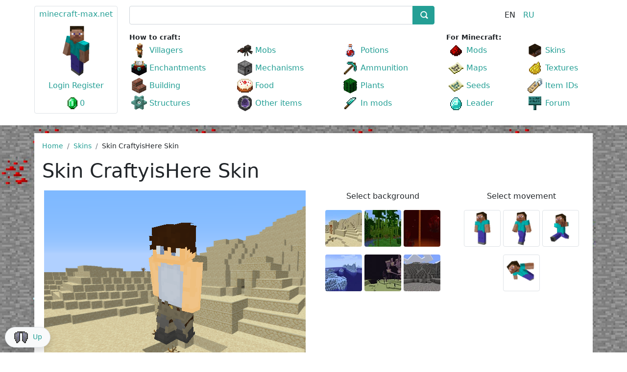

--- FILE ---
content_type: text/html; charset=UTF-8
request_url: https://minecraft-max.net/skins/65348/
body_size: 31803
content:
<!DOCTYPE html>
<html xml:lang="en" lang="en">
<head>
    <meta charset="utf-8">
	<meta http-equiv="X-UA-Compatible" content="IE=edge" />
	<meta name="viewport" content="user-scalable=no, initial-scale=1.0, maximum-scale=1.0, width=device-width">
	<link id="shortcut" rel="shortcut icon" type="image/x-icon" href="https://minecraft-max.net/favicon.ico" />
	<title>Skin CraftyisHere Skin for Minecraft [65347] | Download skins for Minecraft</title>
		<meta name="keywords" content="skin CraftyisHere Skin, [65347], minecraft, download" />
	<meta name="description" content="Here you can download skin CraftyisHere Skin [65347] for Minecraft or download another skin from our extensive collection" />
	
	<meta property="og:type" content="website" />
	<meta property="og:title" content="Skin CraftyisHere Skin for Minecraft [65347] | Download skins for Minecraft" />
	<meta property="og:url" content="https://minecraft-max.net/skins/65348/index.php" />
	<meta property="og:image" content="" />
	<link rel="image_src" href="">
	<link rel="canonical" href="https://minecraft-max.net/skins/65348/" />



<script type="extension/settings" data-extension="ui.entity-selector">{"extensions":["catalog.entity-selector","seo.entity-selector"]}</script>
<script type="extension/settings" data-extension="catalog.entity-selector">{"entities":[{"id":"product","options":{"dynamicLoad":true,"dynamicSearch":true,"searchFields":[{"name":"supertitle","type":"string","system":true},{"name":"SEARCH_PROPERTIES","type":"string"},{"name":"PREVIEW_TEXT","type":"string"},{"name":"DETAIL_TEXT","type":"string"},{"name":"PARENT_NAME","type":"string"},{"name":"PARENT_SEARCH_PROPERTIES","type":"string"},{"name":"PARENT_PREVIEW_TEXT","type":"string"},{"name":"PARENT_DETAIL_TEXT","type":"string"}],"itemOptions":{"default":{"avatar":"\/bitrix\/js\/catalog\/entity-selector\/src\/images\/product.svg","captionOptions":{"fitContent":true,"maxWidth":150}}}}}]}</script>



<style>
        #bx-panel{max-height: 39px;}
        .for-auth{display:none;}
        @media (min-width: 992px) {
            body .navbar-expand-lg .navbar-collapse {
                display: block!important;
            }
            body .navbar-collapse .dropdown-divider {display:none;}
            body .navbar-brand {
                position:absolute;
            }
            body .navbar>.container{align-items: flex-start;}
        }
        .avatar{position:relative; height: 110px;width:105px;margin:0 auto;overflow: hidden;}
        .avatar .inner{position:absolute;width:500px;}
        .avatar .item{top:0;left:10px;position:absolute;}
        .avatar .item-place img {width: 12.5%;height: auto;}
    }.bx-panel-folded{height:39px;overflow:hidden;}*,::after,::before{box-sizing:border-box}body{margin:0;font-family:var(--bs-font-sans-serif);font-size:1rem;font-weight:400;line-height:1.5;color:#212529;background-color:#fff;-webkit-text-size-adjust:100%;-webkit-tap-highlight-color:transparent}hr{margin:1rem 0;color:inherit;background-color:currentColor;border:0;opacity:.25}.h1,.h2,.h4,.h5,.h6,h1,h2,h4,h5,h6{margin-top:0;margin-bottom:.5rem;font-weight:500;line-height:1.2}.h1,h1{font-size:calc(1.375rem + 1.5vw)}@media (min-width:1200px){.h1,h1{font-size:2.5rem}}.h2,h2{font-size:calc(1.325rem + .9vw)}@media (min-width:1200px){.h2,h2{font-size:2rem}}.h4,h4{font-size:calc(1.275rem + .3vw)}@media (min-width:1200px){.h4,h4{font-size:1.5rem}}.h5,h5{font-size:1.25rem}.h6,h6{font-size:1rem}p{margin-top:0;margin-bottom:1rem}ol,ul{padding-left:2rem}ol,ul{margin-top:0;margin-bottom:1rem}ol ol,ol ul,ul ol,ul ul{margin-bottom:0}b,strong{font-weight:bolder}.small,small{font-size:.875em}a{color:#0d6efd}code{font-family:var(--bs-font-monospace);font-size:1em;direction:ltr;unicode-bidi:bidi-override}code{font-size:.875em;color:#d63384;word-wrap:break-word}a>code{color:inherit}img,svg{vertical-align:middle}table{caption-side:bottom;border-collapse:collapse}th{text-align:inherit;text-align:-webkit-match-parent}td,th,tr{border-color:inherit;border-style:solid;border-width:0}label{display:inline-block}button{border-radius:0}button,input{margin:0;font-family:inherit;font-size:inherit;line-height:inherit}button{text-transform:none}button{-webkit-appearance:button}iframe{border:0}.list-unstyled{padding-left:0;list-style:none}.img-fluid{max-width:100%;height:auto}.container,.container-xxl{width:100%;padding-right:var(--bs-gutter-x,.75rem);padding-left:var(--bs-gutter-x,.75rem);margin-right:auto;margin-left:auto}@media (min-width:576px){.container{max-width:540px}}@media (min-width:768px){.container{max-width:720px}}@media (min-width:992px){.container{max-width:960px}}@media (min-width:1200px){.container{max-width:1140px}}@media (min-width:1400px){.container,.container-xxl{max-width:1320px}}.row{--bs-gutter-x:1.5rem;--bs-gutter-y:0;display:flex;flex-wrap:wrap;margin-top:calc(var(--bs-gutter-y) * -1);margin-right:calc(var(--bs-gutter-x) * -.5);margin-left:calc(var(--bs-gutter-x) * -.5)}.row>*{flex-shrink:0;width:100%;max-width:100%;padding-right:calc(var(--bs-gutter-x) * .5);padding-left:calc(var(--bs-gutter-x) * .5);margin-top:var(--bs-gutter-y)}.col{flex:1 0 0%}.col-2{flex:0 0 auto;width:16.66666667%}.col-5{flex:0 0 auto;width:41.66666667%}.col-6{flex:0 0 auto;width:50%}.col-7{flex:0 0 auto;width:58.33333333%}.col-12{flex:0 0 auto;width:100%}@media (min-width:576px){.col-sm-3{flex:0 0 auto;width:25%}.col-sm-4{flex:0 0 auto;width:33.33333333%}.col-sm-6{flex:0 0 auto;width:50%}.col-sm-8{flex:0 0 auto;width:66.66666667%}.col-sm-9{flex:0 0 auto;width:75%}.col-sm-12{flex:0 0 auto;width:100%}}@media (min-width:768px){.col-md-auto{flex:0 0 auto;width:auto}.col-md-2{flex:0 0 auto;width:16.66666667%}.col-md-3{flex:0 0 auto;width:25%}.col-md-4{flex:0 0 auto;width:33.33333333%}.col-md-5{flex:0 0 auto;width:41.66666667%}.col-md-6{flex:0 0 auto;width:50%}.col-md-7{flex:0 0 auto;width:58.33333333%}.col-md-8{flex:0 0 auto;width:66.66666667%}.col-md-10{flex:0 0 auto;width:83.33333333%}.col-md-12{flex:0 0 auto;width:100%}}@media (min-width:992px){.col-lg-2{flex:0 0 auto;width:16.66666667%}.col-lg-3{flex:0 0 auto;width:25%}.col-lg-4{flex:0 0 auto;width:33.33333333%}.col-lg-6{flex:0 0 auto;width:50%}.col-lg-8{flex:0 0 auto;width:66.66666667%}.col-lg-9{flex:0 0 auto;width:75%}.col-lg-10{flex:0 0 auto;width:83.33333333%}}@media (min-width:1200px){.col-xl-2{flex:0 0 auto;width:16.66666667%}.col-xl-3{flex:0 0 auto;width:25%}.col-xl-4{flex:0 0 auto;width:33.33333333%}.col-xl-6{flex:0 0 auto;width:50%}.col-xl-10{flex:0 0 auto;width:83.33333333%}}@media (min-width:1400px){.col-xxl-2{flex:0 0 auto;width:16.66666667%}}.table{--bs-table-bg:transparent;--bs-table-accent-bg:transparent;--bs-table-striped-color:#212529;--bs-table-striped-bg:rgba(0,0,0,0.05);--bs-table-active-color:#212529;--bs-table-active-bg:rgba(0,0,0,0.1);--bs-table-hover-color:#212529;--bs-table-hover-bg:rgba(0,0,0,0.075);width:100%;margin-bottom:1rem;color:#212529;vertical-align:top;border-color:#dee2e6}.table>:not(:last-child)>:last-child>*{border-bottom-color:currentColor}.form-control{display:block;width:100%;padding:.375rem .75rem;font-size:1rem;font-weight:400;line-height:1.5;color:#212529;background-color:#fff;border:1px solid #ced4da;-webkit-appearance:none;-moz-appearance:none;border-radius:.25rem}.form-check{display:block;min-height:1.5rem;padding-left:1.5em;margin-bottom:.125rem}.form-check .form-check-input{float:left;margin-left:-1.5em}.form-check-input{width:1em;height:1em;margin-top:.25em;vertical-align:top;background-color:#fff;border:1px solid rgba(0,0,0,.25);-webkit-appearance:none;-moz-appearance:none;-webkit-print-color-adjust:exact;color-adjust:exact}.form-check-input:checked{background-color:#0d6efd;border-color:#0d6efd}.input-group{position:relative;display:flex;flex-wrap:wrap;align-items:stretch;width:100%}.input-group>.form-control{position:relative;flex:1 1 auto;width:1%;min-width:0}.input-group .btn{position:relative}.btn{display:inline-block;font-weight:400;line-height:1.5;color:#212529;text-align:center;vertical-align:middle;-webkit-user-select:none;-moz-user-select:none;background-color:transparent;border:1px solid transparent;padding:.375rem .75rem;font-size:1rem;border-radius:.25rem}.btn-primary{color:#fff;background-color:#0d6efd;border-color:#0d6efd}.btn-primary.active,.show>.btn-primary.dropdown-toggle{color:#fff;background-color:#0a58ca;border-color:#0a53be}.btn-secondary{color:#fff;background-color:#6c757d;border-color:#6c757d}.btn-secondary.active,.show>.btn-secondary.dropdown-toggle{color:#fff;background-color:#565e64;border-color:#51585e}.btn-warning{color:#000;background-color:#ffc107;border-color:#ffc107}.btn-warning.active,.show>.btn-warning.dropdown-toggle{color:#000;background-color:#ffcd39;border-color:#ffc720}.fade:not(.show){opacity:0}.collapse:not(.show){display:none}.dropdown{position:relative}.dropdown-toggle{white-space:nowrap}.dropdown-toggle::after{display:inline-block;margin-left:.255em;vertical-align:.255em;content:"";border-top:.3em solid;border-right:.3em solid transparent;border-bottom:0;border-left:.3em solid transparent}.dropdown-menu{position:absolute;display:none;min-width:10rem;padding:.5rem 0;margin:0;font-size:1rem;color:#212529;text-align:left;list-style:none;background-color:#fff;border:1px solid rgba(0,0,0,.15);border-radius:.25rem}.dropdown-divider{height:0;margin:.5rem 0;overflow:hidden;border-top:1px solid rgba(0,0,0,.15)}.dropdown-item{display:block;width:100%;padding:.25rem 1rem;clear:both;font-weight:400;color:#212529;text-align:inherit;white-space:nowrap;background-color:transparent;border:0}.dropdown-item.active{color:#fff;background-color:#0d6efd}.dropdown-menu.show{display:block}.nav{display:flex;flex-wrap:wrap;padding-left:0;margin-bottom:0;list-style:none}.navbar{position:relative;display:flex;flex-wrap:wrap;align-items:center;justify-content:space-between;padding-top:.5rem;padding-bottom:.5rem}.navbar>.container,.navbar>.container-xxl{display:flex;flex-wrap:inherit;align-items:center;justify-content:space-between}.navbar-brand{padding-top:.3125rem;padding-bottom:.3125rem;margin-right:1rem;font-size:1.25rem;white-space:nowrap}.navbar-collapse{flex-basis:100%;flex-grow:1;align-items:center}.navbar-toggler{padding:.25rem .75rem;font-size:1.25rem;line-height:1;background-color:transparent;border:1px solid transparent;border-radius:.25rem}.navbar-toggler-icon{display:inline-block;width:1.5em;height:1.5em;vertical-align:middle}@media (min-width:992px){.navbar-expand-lg{flex-wrap:nowrap;justify-content:flex-start}.navbar-expand-lg .navbar-collapse{display:flex!important;flex-basis:auto}.navbar-expand-lg .navbar-toggler{display:none}}.navbar-light .navbar-brand{color:rgba(0,0,0,.9)}.navbar-light .navbar-toggler{color:rgba(0,0,0,.55);border-color:rgba(0,0,0,.1)}.card{position:relative;display:flex;flex-direction:column;min-width:0;word-wrap:break-word;background-color:#fff;border:1px solid rgba(0,0,0,.125);border-radius:.25rem}.card>hr{margin-right:0;margin-left:0}.card-body{flex:1 1 auto;padding:1rem 1rem}.card-title{margin-bottom:.5rem}.card-footer{padding:.5rem 1rem;background-color:rgba(0,0,0,.03);border-top:1px solid rgba(0,0,0,.125)}.card-footer:last-child{border-radius:0 0 calc(.25rem - 1px) calc(.25rem - 1px)}.card-img{width:100%}.card-img{border-top-left-radius:calc(.25rem - 1px);border-top-right-radius:calc(.25rem - 1px)}.card-img{border-bottom-right-radius:calc(.25rem - 1px);border-bottom-left-radius:calc(.25rem - 1px)}.breadcrumb{display:flex;flex-wrap:wrap;padding:0 0;margin-bottom:1rem;list-style:none}.breadcrumb-item+.breadcrumb-item{padding-left:.5rem}.breadcrumb-item+.breadcrumb-item::before{float:left;padding-right:.5rem;color:#6c757d;content:var(--bs-breadcrumb-divider,"/")}.breadcrumb-item.active{color:#6c757d}.pagination{display:flex;padding-left:0;list-style:none}.page-link{position:relative;display:block;color:#0d6efd;background-color:#fff;border:1px solid #dee2e6}.page-item:not(:first-child) .page-link{margin-left:-1px}.page-item.active .page-link{color:#fff;background-color:#0d6efd;border-color:#0d6efd}.page-link{padding:.375rem .75rem}.page-item:first-child .page-link{border-top-left-radius:.25rem;border-bottom-left-radius:.25rem}.page-item:last-child .page-link{border-top-right-radius:.25rem;border-bottom-right-radius:.25rem}.pagination-sm .page-link{padding:.25rem .5rem;font-size:.875rem}.pagination-sm .page-item:first-child .page-link{border-top-left-radius:.2rem;border-bottom-left-radius:.2rem}.pagination-sm .page-item:last-child .page-link{border-top-right-radius:.2rem;border-bottom-right-radius:.2rem}.alert{position:relative;padding:1rem 1rem;margin-bottom:1rem;border:1px solid transparent;border-radius:.25rem}.alert-success{color:#0f5132;background-color:#d1e7dd;border-color:#badbcc}.alert-warning{color:#664d03;background-color:#fff3cd;border-color:#ffecb5}@-webkit-keyframes progress-bar-stripes{}.btn-close{box-sizing:content-box;width:1em;height:1em;padding:.25em .25em;color:#000;background:transparent url("data:image/svg+xml,%3csvg xmlns='http://www.w3.org/2000/svg' viewBox='0 0 16 16' fill='%23000'%3e%3cpath d='M.293.293a1 1 0 011.414 0L8 6.586 14.293.293a1 1 0 111.414 1.414L9.414 8l6.293 6.293a1 1 0 01-1.414 1.414L8 9.414l-6.293 6.293a1 1 0 01-1.414-1.414L6.586 8 .293 1.707a1 1 0 010-1.414z'/%3e%3c/svg%3e") center/1em auto no-repeat;border:0;border-radius:.25rem;opacity:.5}.carousel{position:relative}.carousel-inner{position:relative;width:100%;overflow:hidden}.carousel-inner::after{display:block;clear:both;content:""}.carousel-item{position:relative;display:none;float:left;width:100%;margin-right:-100%;-webkit-backface-visibility:hidden;backface-visibility:hidden}.carousel-item.active{display:block}.carousel-control-next,.carousel-control-prev{position:absolute;top:0;bottom:0;display:flex;align-items:center;justify-content:center;width:15%;padding:0;color:#fff;text-align:center;background:0 0;border:0;opacity:.5}.carousel-control-prev{left:0}.carousel-control-next{right:0}.carousel-control-next-icon,.carousel-control-prev-icon{display:inline-block;width:2rem;height:2rem}.carousel-indicators{position:absolute;right:0;bottom:0;left:0;display:flex;justify-content:center;padding:0;margin-right:15%;margin-bottom:1rem;margin-left:15%;list-style:none}.carousel-indicators .active{opacity:1}@-webkit-keyframes spinner-border{}@-webkit-keyframes spinner-grow{}.align-top{vertical-align:top!important}.d-inline{display:inline!important}.d-inline-block{display:inline-block!important}.d-block{display:block!important}.d-flex{display:flex!important}.d-none{display:none!important}.border{border:1px solid #dee2e6!important}.w-25{width:25%!important}.w-50{width:50%!important}.w-75{width:75%!important}.w-100{width:100%!important}.h-100{height:100%!important}.h-auto{height:auto!important}.justify-content-center{justify-content:center!important}.justify-content-between{justify-content:space-between!important}.align-items-center{align-items:center!important}.align-items-baseline{align-items:baseline!important}.m-0{margin:0!important}.m-auto{margin:auto!important}.mt-1{margin-top:.25rem!important}.mt-3{margin-top:1rem!important}.me-2{margin-right:.5rem!important}.mb-0{margin-bottom:0!important}.mb-1{margin-bottom:.25rem!important}.mb-2{margin-bottom:.5rem!important}.mb-3{margin-bottom:1rem!important}.mb-4{margin-bottom:1.5rem!important}.mb-5{margin-bottom:3rem!important}.p-0{padding:0!important}.p-1{padding:.25rem!important}.px-0{padding-right:0!important;padding-left:0!important}.px-1{padding-right:.25rem!important;padding-left:.25rem!important}.px-2{padding-right:.5rem!important;padding-left:.5rem!important}.px-3{padding-right:1rem!important;padding-left:1rem!important}.py-1{padding-top:.25rem!important;padding-bottom:.25rem!important}.py-2{padding-top:.5rem!important;padding-bottom:.5rem!important}.py-3{padding-top:1rem!important;padding-bottom:1rem!important}.py-4{padding-top:1.5rem!important;padding-bottom:1.5rem!important}.pt-2{padding-top:.5rem!important}.pt-3{padding-top:1rem!important}.pe-0{padding-right:0!important}.pb-1{padding-bottom:.25rem!important}.pb-3{padding-bottom:1rem!important}.ps-0{padding-left:0!important}.text-start{text-align:left!important}.text-end{text-align:right!important}.text-center{text-align:center!important}.text-nowrap{white-space:nowrap!important}.text-primary{color:#0d6efd!important}.text-white{color:#fff!important}.text-muted{color:#6c757d!important}.text-black-50{color:rgba(0,0,0,.5)!important}.bg-success{background-color:#198754!important}.bg-light{background-color:#f8f9fa!important}.bg-white{background-color:#fff!important}.rounded{border-radius:.25rem!important}.rounded-pill{border-radius:50rem!important}@media (min-width:576px){.text-sm-center{text-align:center!important}}@media (min-width:768px){.d-md-inline{display:inline!important}.d-md-inline-block{display:inline-block!important}.d-md-flex{display:flex!important}.d-md-none{display:none!important}.order-md-1{order:1!important}.order-md-2{order:2!important}.order-md-3{order:3!important}.px-md-2{padding-right:.5rem!important;padding-left:.5rem!important}.px-md-3{padding-right:1rem!important;padding-left:1rem!important}.text-md-start{text-align:left!important}.text-md-end{text-align:right!important}}@media (min-width:992px){.d-lg-inline-block{display:inline-block!important}.d-lg-none{display:none!important}.mt-lg-1{margin-top:.25rem!important}.px-lg-1{padding-right:.25rem!important;padding-left:.25rem!important}.text-lg-start{text-align:left!important}.text-lg-end{text-align:right!important}}@media (min-width:1200px){.d-xl-none{display:none!important}.px-xl-3{padding-right:1rem!important;padding-left:1rem!important}}@media (min-width:1400px){.px-xxl-0{padding-right:0!important;padding-left:0!important}}@media print{}</style>
    <meta name="verify-paysera" content="2cdbef83b14a78529e09613b33fbe496">
 <!--pp-->
</head>
<body>
	<a id="top"></a>
	<div id="panel"></div>
	<script data-skip-moving="true">var arQuestsDone = [];var arQuestsActive = [];var arBought = [];var arImages = [];</script>
<header>
	<nav class="navbar navbar-expand-lg navbar-light bg-white mb-3">
		<div class="container px-sm-0 d-block">
			<!-- <a class="navbar-brand p-0" href="/"><img src="/images/logo_320_100.png" width="160" height="50" class="d-inline-block align-top" alt=""></a> -->

			<div class="row d-lg-none">
				<div class="col-12 col-sm-4 col-md-3 mb-2 mb-sm-0">
					<div class="row">
						<div class="col-4 col-sm-5">
							<button class="navbar-toggler" type="button" data-bs-toggle="collapse" data-bs-target="#navbar" aria-controls="navbar" aria-expanded="false" aria-label="Toggle navigation">
								<span class="navbar-toggler-icon"></span>
							</button>
						</div>

						<div class="col-4 d-sm-none text-center text-nowrap">
							<a href="/" style="line-height:40px;">minecraft-max.net</a>
						</div>

						<div class="col-4 col-sm-7 text-end mt-1">
							<!--'start_frame_cache_MYxSsH'-->								<a href="/personal/imeralds/" class="icons icon-EMERALD" rel="nofollow"><span class="USER_IMERALDS" id="USER_IMERALDS">0</span></a>
							<!--'end_frame_cache_MYxSsH'-->						</div>
					</div>
				</div>

				<div class="col-12 col-sm-8 col-md-9">
					
<div id="title-search-container-header" class="bx-searchtitle mt-0" itemscope itemtype="https://schema.org/WebSite">
	<link itemprop="url" href="https://minecraft-max.net/"/>
	<form action="/search/index.php" class="mb-0" itemprop="potentialAction" itemscope="" itemtype="http://schema.org/SearchAction">
		<meta itemprop="target" content="/search/index.php?q={query}">
		<input itemprop="query-input" type="hidden" name="query">
		<div class="input-group">
			<input id="title-search-input-header" type="text" name="q" value="" autocomplete="off" class="form-control"/>
			<button class="btn btn-primary search-title-button" type="submit" name="s"></button>
		</div>
	</form>
</div>


				</div>
			</div>

			<div class="collapse navbar-collapse text-nowrap pt-4 pt-lg-0" id="navbar">

				<div class="row">
					<div class="col-12 col-lg-2 col-xl-2 mb-3">
						<div class="mt-1 px-0 border rounded text-center" style="height: 220px;">
							<div class="mt-1 mb-2 "><a href="/">minecraft-max.net</a></div>

							<!--'start_frame_cache_I2BUKa'-->								<div id="AVATAR_BLOCK">
									<a href="/personal/max/" class="d-block" >
										<div class="mb-1 text-start">
											<div class="avatar avatar">
	<div class="inner">
		<div class="item max-body"><img src="/images/max_body.png" width="90" height="110" /></div>
		
		<div class="item item-place HELMET" style="display:none;"><img /></div><div class="item item-place CHESTPLATE" style="display:none;"><img /></div><div class="item item-place LEGGINGS" style="display:none;"><img /></div><div class="item item-place BOOTS" style="display:none;"><img /></div><div class="item item-place WEAPON" style="display:none;"><img /></div>	</div>
</div>

										</div>
										<div class="mb-2 avatar-name">
											<style>body .for-not-auth{display:block !important;}</style><div class="nav-item" ><a class="pe-0" href="/auth/?backurl=%2Fskins%2F65348%2F" rel="nofollow">Login</a> <a class="pe-0" href="/auth/?register=yes&backurl=%2Fskins%2F65348%2F" rel="nofollow">Register</a></div>
										</div>
									</a>

									<div>
										<a href="/personal/imeralds/" class="icons icon-EMERALD justify-content-center" rel="nofollow"><span class="USER_IMERALDS" id="USER_IMERALDS">0</span></a>
									</div>
								</div>
							<!--'end_frame_cache_I2BUKa'-->						</div>
					</div>
					<div class="col-12 col-lg-10 col-xl-10">
						<div class="row align-items-baseline">
							<div class="col-12 col-lg-8 mb-2 d-none d-lg-block">
								
<div id="title-search-container" class="bx-searchtitle mt-1 mt-3 mt-lg-1" itemscope itemtype="https://schema.org/WebSite">
	<link itemprop="url" href="https://minecraft-max.net/"/>
	<form action="/search/index.php" class="mb-0" itemprop="potentialAction" itemscope="" itemtype="http://schema.org/SearchAction">
		<meta itemprop="target" content="/search/index.php?q={query}">
		<input itemprop="query-input" type="hidden" name="query">
		<div class="input-group">
			<input id="title-search-input" type="text" name="q" value="" autocomplete="off" class="form-control"/>
			<button class="btn btn-primary search-title-button" type="submit" name="s"></button>
		</div>
	</form>
</div>


							</div>
							<div class="col-12 col-lg-4 mb-2 text-center">
								
<div class="sites-toggle">
	<ul class="mb-0 list-unstyled"><li class="d-inline px-2">EN</li><li class="d-inline px-2"><a href="/ru/skins/65347/">RU</a></li></ul></div>
							</div>
						</div>

						<div class="row mt-lg-2">
							<div class="col-12 col-lg-8 col-xl-8">

						<div class="small mb-2 mb-lg-0"><b>How to craft:</b></div>

							<ul class="row mb-0 list-unstyled catalog-section-list"><li class="col-6 col-sm-4 col-md-4 col-lg-4 col-xl-4 pb-1 px-lg-1 px-xl-3">
					<a href="/craft/villagers/" title="Villagers | How to craft villagers in Minecraft | Minecraft Wiki" class="icons icon-villagers">Villagers</a>
				</li><li class="col-6 col-sm-4 col-md-4 col-lg-4 col-xl-4 pb-1 px-lg-1 px-xl-3">
					<a href="/craft/mobs/" title="Mobs | How to craft mobs in Minecraft | Minecraft Wiki" class="icons icon-mobs">Mobs</a>
				</li><li class="col-6 col-sm-4 col-md-4 col-lg-4 col-xl-4 pb-1 px-lg-1 px-xl-3">
					<a href="/craft/potions/" title="Potions | How to craft potions in Minecraft | Minecraft Wiki" class="icons icon-potions">Potions</a>
				</li><li class="col-6 col-sm-4 col-md-4 col-lg-4 col-xl-4 pb-1 px-lg-1 px-xl-3">
					<a href="/craft/enchantments/" title="Enchantments | How to craft enchantments in Minecraft | Minecraft Wiki" class="icons icon-enchantments">Enchantments</a>
				</li><li class="col-6 col-sm-4 col-md-4 col-lg-4 col-xl-4 pb-1 px-lg-1 px-xl-3">
					<a href="/craft/mechanisms/" title="Mechanisms | How to craft mechanisms in Minecraft | Minecraft Wiki" class="icons icon-mechanisms">Mechanisms</a>
				</li><li class="col-6 col-sm-4 col-md-4 col-lg-4 col-xl-4 pb-1 px-lg-1 px-xl-3">
					<a href="/craft/ammunition/" title="Ammunition | How to craft ammunition in Minecraft | Minecraft Wiki" class="icons icon-ammunition">Ammunition</a>
				</li><li class="col-6 col-sm-4 col-md-4 col-lg-4 col-xl-4 pb-1 px-lg-1 px-xl-3">
					<a href="/craft/building/" title="Building | How to craft building in Minecraft | Minecraft Wiki" class="icons icon-building">Building</a>
				</li><li class="col-6 col-sm-4 col-md-4 col-lg-4 col-xl-4 pb-1 px-lg-1 px-xl-3">
					<a href="/craft/food/" title="Food | How to craft food in Minecraft | Minecraft Wiki" class="icons icon-food">Food</a>
				</li><li class="col-6 col-sm-4 col-md-4 col-lg-4 col-xl-4 pb-1 px-lg-1 px-xl-3">
					<a href="/craft/plants/" title="Plants | How to craft plants in Minecraft | Minecraft Wiki" class="icons icon-plants">Plants</a>
				</li><li class="col-6 col-sm-4 col-md-4 col-lg-4 col-xl-4 pb-1 px-lg-1 px-xl-3">
					<a href="/craft/structures/" title="Structures | How to craft structures in Minecraft | Minecraft Wiki" class="icons icon-structures">Structures</a>
				</li><li class="col-6 col-sm-4 col-md-4 col-lg-4 col-xl-4 pb-1 px-lg-1 px-xl-3">
					<a href="/craft/other-items/" title="Other items | How to craft other items in Minecraft | Minecraft Wiki" class="icons icon-other-items">Other items</a>
				</li><li class="col-6 col-sm-4 col-md-4 col-lg-4 col-xl-4 pb-1 px-lg-1 px-xl-3">
					<a href="/craft/mods/" title="In mods | How to craft in mods in Minecraft | Minecraft Wiki" class="icons icon-mods">In mods</a>
				</li></ul>
							</div>
							<div class="col-12 col-lg-4 col-xl-4">

								<div class="small mb-2 mb-lg-0 mt-4 mt-lg-0"><b>For Minecraft:</b></div>

								<ul class="row list-unstyled mb-0">
									<li class="col-6 col-sm-4 col-md-4 col-lg-6 col-xl-6 pb-1 px-lg-1 px-xl-3">
										<a href="/mods/" title="Mods for Minecraft | Download mods for Minecraft" class="icons icon-MODS" >Mods</a>
									</li>
									<li class="col-6 col-sm-4 col-md-4 col-lg-6 col-xl-6 pb-1 px-lg-1 px-xl-3">
										<a href="/skins/" title="Skins for Minecraft | Download skins for Minecraft" class="icons icon-SKINS" >Skins</a>
									</li>
									<li class="col-6 col-sm-4 col-md-4 col-lg-6 col-xl-6 pb-1 px-lg-1 px-xl-3">
										<a href="/maps/" title="Minecraft maps | Download maps for Minecraft" class="icons icon-MAPS" >Maps</a>
									</li>
									<li class="col-6 col-sm-4 col-md-4 col-lg-6 col-xl-6 pb-1 px-lg-1 px-xl-3">
										<a href="/textures/" title="Textures for Minecraft | Download textures for Minecraft" class="icons icon-TEXTURES" >Textures</a>
									</li>
									<li class="col-6 col-sm-4 col-md-4 col-lg-6 col-xl-6 pb-1 px-lg-1 px-xl-3">
										<a href="/seeds/" title="Seeds for Minecraft" class="icons icon-SEEDS" >Seeds</a>
									</li>
									<li class="col-6 col-sm-4 col-md-4 col-lg-6 col-xl-6 pb-1 px-lg-1 px-xl-3">
										<a href="/id/" class="icons icon-ITEM_IDS" >Item IDs</a>
									</li>
									<!-- <li class="col-6 col-sm-4 col-md-4 col-lg-6 col-xl-6 pb-1 px-lg-1 px-xl-3">
									<a href="/quests/" class="icons icon-QUESTS" >Quests</a>
								</li> -->
								<li class="col-6 col-sm-4 col-md-4 col-lg-6 col-xl-6 pb-1 px-lg-1 px-xl-3">
									<a href="/personal/max/liders/" class="icons icon-LIDERS" >Leader</a>
								</li>
								<li class="col-6 col-sm-4 col-md-4 col-lg-6 col-xl-6 pb-1 px-lg-1 px-xl-3">
									<a href="/forum/" class="icons icon-FORUM" title="Minecraft forum | Minecraft wiki" >Forum</a>
								</li>
							</ul>
							</div>

						</div>
					</div>
				</div>
			</div>
		</div>
	</nav>
</header>

	<main class="container py-3 px-md-3">

		<div id="navigation">
				<nav aria-label="breadcrumb"><ol class="breadcrumb small" itemscope itemtype="http://schema.org/BreadcrumbList">
			<li class="breadcrumb-item" itemprop="itemListElement" itemscope itemtype="http://schema.org/ListItem">
				<a href="/" title="Minecraft-Max.net  | Minecraft Wiki" itemprop="item" >
					<span itemprop="name">Home</span>
				</a>
				<meta itemprop="position" content="1" />
			</li>
			<li class="breadcrumb-item" itemprop="itemListElement" itemscope itemtype="http://schema.org/ListItem">
				<a href="/skins/" title="Skins for Minecraft | Download skins for Minecraft 1.19, 1.18, 1.16.5, 1.12.2" itemprop="item" >
					<span itemprop="name">Skins</span>
				</a>
				<meta itemprop="position" content="2" />
			</li>
			<li class="breadcrumb-item d-none d-md-inline" itemprop="itemListElement" itemscope itemtype="http://schema.org/ListItem">
				<span itemprop="name">Skin CraftyisHere Skin</span>
				<meta itemprop="position" content="3" />
			</li></ol></nav>			</div>

			<h1 id="pagetitle" class="mb-3">Skin CraftyisHere Skin</h1>

			
			


<div class="mb-5" itemscope itemtype="http://schema.org/Product" data-entity="item" data-element-id="65348">
	
        <div class="row mb-3">
            <div class="col-9 col-sm-8 col-lg-6 px-1 px-lg-3" >
                <div class="text-center mb-3" id="skin_bg" style="background-image:url(/upload/iblock/9cf/9cfbb01c18d142d07ae9cf278f73b2c5.png); background-size: cover;height:400px;overflow: hidden;">
                    <canvas id="skin_container"></canvas>
                </div>
            </div>

            <div class="col-3 col-sm-2 col-lg-3 px-1 px-lg-3 text-center">
                <div class="mb-3 d-none d-md-block">Select background</div>
                <div class="mb-4 d-md-none">Select</div>

                <div class="mb-3">
                                            <a class="mb-3 d-inline-block" href="javascript:void(0);" onclick="$('#skin_bg').css('background-image', 'url(/upload/iblock/9cf/9cfbb01c18d142d07ae9cf278f73b2c5.png)')">
                            <picture><source srcset="/upload/webp/upload/resize_cache/iblock/9cf/75_75_2/9cfbb01c18d142d07ae9cf278f73b2c5.webp" type="image/webp"><source srcset="/upload/webp/upload/resize_cache/iblock/9cf/75_75_2/9cfbb01c18d142d07ae9cf278f73b2c5.jpeg" type="image/jpeg"><img src="/upload/resize_cache/iblock/9cf/75_75_2/9cfbb01c18d142d07ae9cf278f73b2c5.png"  class="m-auto rounded img-fluid " width="75" height="75" />
        </picture><link itemprop="image" href="/upload/resize_cache/iblock/9cf/75_75_2/9cfbb01c18d142d07ae9cf278f73b2c5.png" />                        </a>
                                            <a class="mb-3 d-inline-block" href="javascript:void(0);" onclick="$('#skin_bg').css('background-image', 'url(/upload/iblock/31c/31cfafbb969468ea5ee59283925b9610.png)')">
                            <picture><source srcset="/upload/webp/upload/resize_cache/iblock/31c/75_75_2/31cfafbb969468ea5ee59283925b9610.webp" type="image/webp"><source srcset="/upload/webp/upload/resize_cache/iblock/31c/75_75_2/31cfafbb969468ea5ee59283925b9610.jpeg" type="image/jpeg"><img src="/upload/resize_cache/iblock/31c/75_75_2/31cfafbb969468ea5ee59283925b9610.png"  class="m-auto rounded img-fluid " width="75" height="75" />
        </picture><link itemprop="image" href="/upload/resize_cache/iblock/31c/75_75_2/31cfafbb969468ea5ee59283925b9610.png" />                        </a>
                                            <a class="mb-3 d-inline-block" href="javascript:void(0);" onclick="$('#skin_bg').css('background-image', 'url(/upload/iblock/644/644339b6bede5af47a1f499cb578816f.jpg)')">
                            <picture><source srcset="/upload/webp/upload/resize_cache/iblock/644/75_75_2/644339b6bede5af47a1f499cb578816f.webp" type="image/webp"><source srcset="/upload/webp/upload/resize_cache/iblock/644/75_75_2/644339b6bede5af47a1f499cb578816f.jpeg" type="image/jpeg"><img src="/upload/resize_cache/iblock/644/75_75_2/644339b6bede5af47a1f499cb578816f.jpg"  class="m-auto rounded img-fluid " width="75" height="75" />
        </picture><link itemprop="image" href="/upload/resize_cache/iblock/644/75_75_2/644339b6bede5af47a1f499cb578816f.jpg" />                        </a>
                                            <a class="mb-3 d-inline-block" href="javascript:void(0);" onclick="$('#skin_bg').css('background-image', 'url(/upload/iblock/b33/b3349f1d89d546b50aecaf167237bff0.jpg)')">
                            <picture><source srcset="/upload/webp/upload/resize_cache/iblock/b33/75_75_2/b3349f1d89d546b50aecaf167237bff0.webp" type="image/webp"><source srcset="/upload/webp/upload/resize_cache/iblock/b33/75_75_2/b3349f1d89d546b50aecaf167237bff0.jpeg" type="image/jpeg"><img src="/upload/resize_cache/iblock/b33/75_75_2/b3349f1d89d546b50aecaf167237bff0.jpg"  class="m-auto rounded img-fluid " width="75" height="75" />
        </picture><link itemprop="image" href="/upload/resize_cache/iblock/b33/75_75_2/b3349f1d89d546b50aecaf167237bff0.jpg" />                        </a>
                                            <a class="mb-3 d-none d-lg-inline-block" href="javascript:void(0);" onclick="$('#skin_bg').css('background-image', 'url(/upload/iblock/1a8/1a82e64a043a1256df9dd1e0b0526bab.jpg)')">
                            <picture><source srcset="/upload/webp/upload/resize_cache/iblock/1a8/75_75_2/1a82e64a043a1256df9dd1e0b0526bab.webp" type="image/webp"><source srcset="/upload/webp/upload/resize_cache/iblock/1a8/75_75_2/1a82e64a043a1256df9dd1e0b0526bab.jpeg" type="image/jpeg"><img src="/upload/resize_cache/iblock/1a8/75_75_2/1a82e64a043a1256df9dd1e0b0526bab.jpg"  class="m-auto rounded img-fluid " width="75" height="75" />
        </picture><link itemprop="image" href="/upload/resize_cache/iblock/1a8/75_75_2/1a82e64a043a1256df9dd1e0b0526bab.jpg" />                        </a>
                                            <a class="mb-3 d-none d-lg-inline-block" href="javascript:void(0);" onclick="$('#skin_bg').css('background-image', 'url(/upload/iblock/f14/f14b2f141957d2217cf980af3e1db585.jpg)')">
                            <picture><source srcset="/upload/webp/upload/resize_cache/iblock/f14/75_75_2/f14b2f141957d2217cf980af3e1db585.webp" type="image/webp"><source srcset="/upload/webp/upload/resize_cache/iblock/f14/75_75_2/f14b2f141957d2217cf980af3e1db585.jpeg" type="image/jpeg"><img src="/upload/resize_cache/iblock/f14/75_75_2/f14b2f141957d2217cf980af3e1db585.jpg"  class="m-auto rounded img-fluid " width="75" height="75" />
        </picture><link itemprop="image" href="/upload/resize_cache/iblock/f14/75_75_2/f14b2f141957d2217cf980af3e1db585.jpg" />                        </a>
                                    </div>
            </div>
            <div class="col-12 col-sm-2 col-lg-3 px-1 px-lg-3 text-center">
                <div class="mb-3 d-none d-md-block">Select movement</div>
                <div class="mb-4 d-md-none">Select</div>

                <div class="mb-3">
                                            <a class="mb-3 d-inline-block" href="javascript:void(0);" onclick="walk.resetAndRemove();walk = skinViewer.animations.add(skinview3d.IdleAnimation)">
                            <picture><source srcset="/upload/webp/images/skins/action_idle_icon.webp" type="image/webp"><source srcset="/upload/webp/images/skins/action_idle_icon.jpeg" type="image/jpeg"><img src="/images/skins/action_idle_icon.png"  class="m-auto rounded border img-fluid" style="width:75px;height:75px" />
        </picture><link itemprop="image" href="/images/skins/action_idle_icon.png" />                        </a>
                                            <a class="mb-3 d-inline-block" href="javascript:void(0);" onclick="walk.resetAndRemove();walk = skinViewer.animations.add(skinview3d.WalkingAnimation)">
                            <picture><source srcset="/upload/webp/images/skins/action_walk_icon.webp" type="image/webp"><source srcset="/upload/webp/images/skins/action_walk_icon.jpeg" type="image/jpeg"><img src="/images/skins/action_walk_icon.png"  class="m-auto rounded border img-fluid" style="width:75px;height:75px" />
        </picture><link itemprop="image" href="/images/skins/action_walk_icon.png" />                        </a>
                                            <a class="mb-3 d-inline-block" href="javascript:void(0);" onclick="walk.resetAndRemove();walk = skinViewer.animations.add(skinview3d.RunningAnimation)">
                            <picture><source srcset="/upload/webp/images/skins/action_run_icon.webp" type="image/webp"><source srcset="/upload/webp/images/skins/action_run_icon.jpeg" type="image/jpeg"><img src="/images/skins/action_run_icon.png"  class="m-auto rounded border img-fluid" style="width:75px;height:75px" />
        </picture><link itemprop="image" href="/images/skins/action_run_icon.png" />                        </a>
                                            <a class="mb-3 d-inline-block" href="javascript:void(0);" onclick="walk.resetAndRemove();walk = skinViewer.animations.add(skinview3d.FlyingAnimation)">
                            <picture><source srcset="/upload/webp/images/skins/action_fly_icon.webp" type="image/webp"><source srcset="/upload/webp/images/skins/action_fly_icon.jpeg" type="image/jpeg"><img src="/images/skins/action_fly_icon.png"  class="m-auto rounded border img-fluid" style="width:75px;height:75px" />
        </picture><link itemprop="image" href="/images/skins/action_fly_icon.png" />                        </a>
                                    </div>
            </div>
        </div>


        
        
	<div class="row mb-2">

		<div class="col-5 col-md-3 col-lg-3 col-xl-4 small order-md-1">
			<div class="py-2">
				Downloads: 54 <span class="d-none d-md-inline">times</span>
			</div>
		</div>

		<div class="col-7 col-md-3 col-lg-3 col-xl-4 text-end  order-md-3">
			<!--'start_frame_cache_qepX1R'-->				<div class="row mb-3">
	<div class="col-12">
		<div class="bx-rating text-primary" id="vote_65348" style="height:1em;"><span class="bx-rating-icon-container" id="vote_65348_0" title="1" onmouseover="JCFlatVote.trace_vote(this, true);" onmouseout="JCFlatVote.trace_vote(this, false)" onclick="JCFlatVote.do_vote(this, 'vote_65348', {'SESSION_PARAMS':'b11612b47c61bb734ebcce16d246b9e0','PAGE_PARAMS':{'ELEMENT_ID':'65348'},'sessid':'149f30794678046abd52786549510f2b','AJAX_CALL':'Y'})"  ><svg xmlns="http://www.w3.org/2000/svg" width="16" height="15" viewBox="0 0 16 15"><path fill="#EEAD36" class="bx-rating-icon" fill-rule="evenodd" d="M8.00880417,12.3428359 L3.90614964,14.499729 C3.75949626,14.5768293 3.57810811,14.5204453 3.50100786,14.3737919 C3.47030614,14.3153938 3.45971174,14.2485034 3.47086479,14.1834761 L4.25440208,9.61510311 L0.935284853,6.37976343 C0.816639774,6.26411306 0.814212082,6.07417907 0.929862451,5.95553399 C0.975915034,5.9082889 1.03625776,5.87754275 1.10154887,5.86805539 L5.68845607,5.20153876 L7.73978333,1.04509575 C7.81311002,0.896519643 7.99299778,0.835517941 8.14157389,0.908844632 C8.20073767,0.938043705 8.24862593,0.985931963 8.277825,1.04509575 L10.3291523,5.20153876 L14.9160595,5.86805539 C15.0800229,5.89188068 15.1936274,6.04411354 15.1698021,6.20807701 C15.1603147,6.27336812 15.1295686,6.33371084 15.0823235,6.37976343 L11.7632062,9.61510311 L12.5467435,14.1834761 C12.5747518,14.346777 12.4650755,14.5018638 12.3017746,14.5298721 C12.2367473,14.5410251 12.1698568,14.5304307 12.1114587,14.499729 L8.00880417,12.3428359 Z"/></svg></span><span class="bx-rating-icon-container" id="vote_65348_1" title="2" onmouseover="JCFlatVote.trace_vote(this, true);" onmouseout="JCFlatVote.trace_vote(this, false)" onclick="JCFlatVote.do_vote(this, 'vote_65348', {'SESSION_PARAMS':'b11612b47c61bb734ebcce16d246b9e0','PAGE_PARAMS':{'ELEMENT_ID':'65348'},'sessid':'149f30794678046abd52786549510f2b','AJAX_CALL':'Y'})"  ><svg xmlns="http://www.w3.org/2000/svg" width="16" height="15" viewBox="0 0 16 15"><path fill="#EEAD36" class="bx-rating-icon" fill-rule="evenodd" d="M8.00880417,12.3428359 L3.90614964,14.499729 C3.75949626,14.5768293 3.57810811,14.5204453 3.50100786,14.3737919 C3.47030614,14.3153938 3.45971174,14.2485034 3.47086479,14.1834761 L4.25440208,9.61510311 L0.935284853,6.37976343 C0.816639774,6.26411306 0.814212082,6.07417907 0.929862451,5.95553399 C0.975915034,5.9082889 1.03625776,5.87754275 1.10154887,5.86805539 L5.68845607,5.20153876 L7.73978333,1.04509575 C7.81311002,0.896519643 7.99299778,0.835517941 8.14157389,0.908844632 C8.20073767,0.938043705 8.24862593,0.985931963 8.277825,1.04509575 L10.3291523,5.20153876 L14.9160595,5.86805539 C15.0800229,5.89188068 15.1936274,6.04411354 15.1698021,6.20807701 C15.1603147,6.27336812 15.1295686,6.33371084 15.0823235,6.37976343 L11.7632062,9.61510311 L12.5467435,14.1834761 C12.5747518,14.346777 12.4650755,14.5018638 12.3017746,14.5298721 C12.2367473,14.5410251 12.1698568,14.5304307 12.1114587,14.499729 L8.00880417,12.3428359 Z"/></svg></span><span class="bx-rating-icon-container" id="vote_65348_2" title="3" onmouseover="JCFlatVote.trace_vote(this, true);" onmouseout="JCFlatVote.trace_vote(this, false)" onclick="JCFlatVote.do_vote(this, 'vote_65348', {'SESSION_PARAMS':'b11612b47c61bb734ebcce16d246b9e0','PAGE_PARAMS':{'ELEMENT_ID':'65348'},'sessid':'149f30794678046abd52786549510f2b','AJAX_CALL':'Y'})"  ><svg xmlns="http://www.w3.org/2000/svg" width="16" height="15" viewBox="0 0 16 15"><path fill="#EEAD36" class="bx-rating-icon" fill-rule="evenodd" d="M8.00880417,12.3428359 L3.90614964,14.499729 C3.75949626,14.5768293 3.57810811,14.5204453 3.50100786,14.3737919 C3.47030614,14.3153938 3.45971174,14.2485034 3.47086479,14.1834761 L4.25440208,9.61510311 L0.935284853,6.37976343 C0.816639774,6.26411306 0.814212082,6.07417907 0.929862451,5.95553399 C0.975915034,5.9082889 1.03625776,5.87754275 1.10154887,5.86805539 L5.68845607,5.20153876 L7.73978333,1.04509575 C7.81311002,0.896519643 7.99299778,0.835517941 8.14157389,0.908844632 C8.20073767,0.938043705 8.24862593,0.985931963 8.277825,1.04509575 L10.3291523,5.20153876 L14.9160595,5.86805539 C15.0800229,5.89188068 15.1936274,6.04411354 15.1698021,6.20807701 C15.1603147,6.27336812 15.1295686,6.33371084 15.0823235,6.37976343 L11.7632062,9.61510311 L12.5467435,14.1834761 C12.5747518,14.346777 12.4650755,14.5018638 12.3017746,14.5298721 C12.2367473,14.5410251 12.1698568,14.5304307 12.1114587,14.499729 L8.00880417,12.3428359 Z"/></svg></span><span class="bx-rating-icon-container" id="vote_65348_3" title="4" onmouseover="JCFlatVote.trace_vote(this, true);" onmouseout="JCFlatVote.trace_vote(this, false)" onclick="JCFlatVote.do_vote(this, 'vote_65348', {'SESSION_PARAMS':'b11612b47c61bb734ebcce16d246b9e0','PAGE_PARAMS':{'ELEMENT_ID':'65348'},'sessid':'149f30794678046abd52786549510f2b','AJAX_CALL':'Y'})"  ><svg xmlns="http://www.w3.org/2000/svg" width="16" height="15" viewBox="0 0 16 15"><path fill="#EEAD36" class="bx-rating-icon" fill-rule="evenodd" d="M8.00880417,12.3428359 L3.90614964,14.499729 C3.75949626,14.5768293 3.57810811,14.5204453 3.50100786,14.3737919 C3.47030614,14.3153938 3.45971174,14.2485034 3.47086479,14.1834761 L4.25440208,9.61510311 L0.935284853,6.37976343 C0.816639774,6.26411306 0.814212082,6.07417907 0.929862451,5.95553399 C0.975915034,5.9082889 1.03625776,5.87754275 1.10154887,5.86805539 L5.68845607,5.20153876 L7.73978333,1.04509575 C7.81311002,0.896519643 7.99299778,0.835517941 8.14157389,0.908844632 C8.20073767,0.938043705 8.24862593,0.985931963 8.277825,1.04509575 L10.3291523,5.20153876 L14.9160595,5.86805539 C15.0800229,5.89188068 15.1936274,6.04411354 15.1698021,6.20807701 C15.1603147,6.27336812 15.1295686,6.33371084 15.0823235,6.37976343 L11.7632062,9.61510311 L12.5467435,14.1834761 C12.5747518,14.346777 12.4650755,14.5018638 12.3017746,14.5298721 C12.2367473,14.5410251 12.1698568,14.5304307 12.1114587,14.499729 L8.00880417,12.3428359 Z"/></svg></span><span class="bx-rating-icon-container" id="vote_65348_4" title="5" onmouseover="JCFlatVote.trace_vote(this, true);" onmouseout="JCFlatVote.trace_vote(this, false)" onclick="JCFlatVote.do_vote(this, 'vote_65348', {'SESSION_PARAMS':'b11612b47c61bb734ebcce16d246b9e0','PAGE_PARAMS':{'ELEMENT_ID':'65348'},'sessid':'149f30794678046abd52786549510f2b','AJAX_CALL':'Y'})"  ><svg xmlns="http://www.w3.org/2000/svg" width="15" height="15" viewBox="0 0 15 15"><path fill="#EEAD36" class="bx-rating-icon" fill-rule="evenodd" d="M10.0344724,9.32416986 L12.893474,6.53733206 L8.942431,5.9632119 L7.17547083,2.38295955 L5.40851067,5.9632119 L1.45746762,6.53733206 L4.31646923,9.32416986 L3.6415505,13.259248 L7.17547083,11.4013561 L10.7093912,13.259248 L10.0344724,9.32416986 Z M7.17547083,12.3428359 L3.1325987,14.4682996 C2.96965051,14.5539665 2.76810812,14.4913177 2.68244118,14.3283695 C2.64832816,14.2634826 2.6365566,14.1891599 2.64894888,14.1169074 L3.42106875,9.61510311 L0.150316491,6.42690762 C0.0184886296,6.29840722 0.0157911941,6.08736946 0.1442916,5.9555416 C0.195461136,5.90304705 0.262508607,5.86888466 0.335054285,5.85834316 L4.85512274,5.20153876 L6.8765588,1.10566193 C6.9580329,0.94057737 7.15790818,0.872797703 7.32299274,0.954271802 C7.38873028,0.986715215 7.44193945,1.03992439 7.47438286,1.10566193 L9.49581893,5.20153876 L14.0158874,5.85834316 C14.198069,5.8848157 14.3242962,6.05396331 14.2978236,6.23614494 C14.2872821,6.30869062 14.2531197,6.37573809 14.2006252,6.42690762 L10.9298729,9.61510311 L11.7019928,14.1169074 C11.7331131,14.2983529 11.6112505,14.4706715 11.429805,14.5017919 C11.3575525,14.5141841 11.2832298,14.5024126 11.218343,14.4682996 L7.17547083,12.3428359 Z"/></svg></span></div>
	</div><div class="col-12 small text-nowrap"><div  itemprop="aggregateRating" itemscope itemtype="http://schema.org/AggregateRating">
					Votes: <span itemprop="ratingCount">19</span>, Rate: <span itemprop="ratingValue">4.11</span>				</div></div></div>
			<!--'end_frame_cache_qepX1R'-->		</div>

		<div class="col-12 col-md-6 col-lg-6 col-xl-4 text-center order-md-2">
			<div class="mess_65348">                    <div itemprop="offers" itemscope itemtype="https://schema.org/Offer" style="display:none;">
                      <span itemprop="url" content="/skins/65348/"></span>
                      <span itemprop="priceValidUntil" content="2027-01-28"></span>
                      <span itemprop="priceCurrency" content="EUR"></span>
                      <span itemprop="price" content="0"></span>
                      <link itemprop="availability" href="https://schema.org/InStock" />
                    </div>
                    <a class="btn btn-warning prop-file mb-3 DOWNLOAD_BUTTON_65348 DOWNLOAD_BUTTON_65347" href="/include/ajax/buy.php?ELEMENT_ID=65348&VALUE_ID=2178289&MODE=DOWNLOAD&SITE_ID=en" rel="nofollow"  >Download</a> </div>
					</div>

	</div>

	<div class="mb-3 row "><div class="col-6 col-sm-4 col-md-auto pr-0 text-nowrap mb-2 "><span><img src="/upload/resize_cache/iblock/3ff/64_64_1d7a58ff99b324185ccb5ad5dfbdb5e85/xo7ku3mcl7a24iio38hfiui8h9fj45vj.png" class="me-2" alt="" width="32" height="32"  /></span><a class="local_link mr-2 text-nowrap" href="#INSTALL" title="Install">Install</a></div><div class="col-6 col-sm-4 col-md-auto pr-0 text-nowrap mb-2 ">
			<span class="icons icon-FORUM align-middle"></span><a class="local_link mr-2 text-nowrap" href="#REVIEWS" >Comments</a>
		</div>

		<div class="for-admin col-6 col-sm-4 col-md-auto pr-0 text-nowrap mb-2 " style="display:none;">
			<noindex>
				<a class="local_link mr-2 text-nowrap" href="/bitrix/admin/iblock_element_edit.php?IBLOCK_ID=65&type=minecraft&lang=ru&ID=65348&find_section_section=-1&WF=Y" rel="nofollow">EDIT</a>
			</noindex>
		</div></div>

	<section class="mb-5">
				<div class="row "><div class="col-12 mb-4"><table class="table"><tr><th class="mb-1 w-50">Gender</th><td>Male</td></tr><tr><th class="mb-1 w-50">Skin type</th><td>Human</td></tr><tr><th class="mb-1">File</th><td>1.26Kb, png</td></tr></table><p class="ms-2"><a class="icons icon-food " href="/about/for-authors/" rel="nofollow">Information for authors</a></p></div></div>	</section>

	

	

	
	
	
	

	
		<a id="INSTALL"></a>
		<section class="mb-5">
			<h2><span><img src="/upload/resize_cache/iblock/3ff/64_64_1d7a58ff99b324185ccb5ad5dfbdb5e85/xo7ku3mcl7a24iio38hfiui8h9fj45vj.png" class="me-2" alt="" width="32" height="32"  /></span>Installing the skin "CraftyisHere Skin"</h2>
			<hr><p class="small mb-3 text-black-50 d-none d-lg-inline-block">Below is a detailed step-by-step instruction on how to install the "CraftyisHere Skin" skin so that you can play Minecraft with pleasure!</p><ol><li class="pb-3">Download the skin.</li><li>Start the official Minecraft launcher, a window with a "Play" button will appear.</li><li>At the top, click the "Skins" link, a list of default skins will appear.</li><li>Click the button "New skin", the page for adding a skin will appear.</li><li>Click the "Browse" button in the "Skin file" item, a file selection window will appear.</li><li>Specify the skin file that you downloaded.</li><li>Your character will appear with a new skin.</li><li class="pb-3">Click the "Save and Apply" button.</li><li>Ready! New skin is installed!</li></ol>		</section>
	
	

	<meta itemprop="name" content="Skin CraftyisHere Skin" />
	<meta itemprop="category" content="" />

	<meta itemprop="sku" content="65348" />
    <div itemprop="brand" itemtype="http://schema.org/Thing" itemscope>
    	<meta itemprop="name" content="Minecraft-Max" />
    </div>
   	<meta itemprop="description" content="" />


</div>

<section class="mb-5"><a id="REVIEWS"></a><h2 itemprop="alternativeHeadline"><span class="icons icon-FORUM">Comments</span></h2>
<hr><p class="small mb-3 text-black-50 d-none d-lg-inline-block">Here you can read the comments of other users or leave your own question or feedback.</p><div id="REPLIERZZtHcontainer">

	<div data-bx-role="navigation-container-top">
			</div>

<div class="reviews-block-container reviews-reviews-block-container mb-3">
	<div class="reviews-block-outer" data-bx-role="messages-container">
		<div class="reviews-block-inner" data-bx-role="messages">
			<div class="alert alert-info">No comment yet</div>		</div>
	</div>
</div>

	<div data-bx-role="navigation-container-bottom">
			</div>

<div class="for-auth text-center" style="display:none;">
		<a href="javascript:void(0);" class="reviews-form-switcher local_link" data-bx-role="add-new-message">Add comment</a>
	</div><div class="alert alert-danger for-not-auth" style="display:none;">Comments can be posted only by registered users</div><div class="reviews-reply-form"  style="display: none;">
<div data-bx-role="preview">
		</div>
<div data-bx-role="error"></div>
<form name="REPLIERZZtH" id="REPLIERZZtH" action="/skins/65348/#postform" method="POST" enctype="multipart/form-data" class="reviews-form">
	<input type="hidden" name="sessid" id="sessid_1" value="149f30794678046abd52786549510f2b" />	<input type="hidden" name="index" value="ZZtH" />
	<input type="hidden" name="back_page" value="/skins/65348/index.php" />
	<input type="hidden" name="ELEMENT_ID" value="65348" />
	<input type="hidden" name="SECTION_ID" value="" />
	<input type="hidden" name="save_product_review" value="Y" />
	<input type="hidden" name="preview_comment" value="N" />
	<input type="hidden" name="AJAX_POST" value="Y" />
		<div style="position:relative; display: block; width:100%;">

		<div class="reviews-reply-header"><span>Message Text</span><span class="reviews-required-field">*</span></div>
		<div class="reviews-reply-field reviews-reply-field-text">
			<div class="feed-add-post" id="divlheREPLIERZZtH"  style="display:none;">
	<div class="feed-add-post-dnd-notice">
		<div class="feed-add-post-dnd-inner">
			<span class="feed-add-post-dnd-icon"></span>
			<span class="feed-add-post-dnd-text">Drag files here</span>
		</div>
	</div>
	<div class="feed-add-post-form feed-add-post-edit-form">
				<div class="feed-add-post-text">
				<div class="bx-html-editor" id="bx-html-editor-lheREPLIERZZtH" style="width:100%; height:200px; ">
			<div class="bxhtmled-toolbar-cnt" id="bx-html-editor-tlbr-cnt-lheREPLIERZZtH">
				<div class="bxhtmled-toolbar" id="bx-html-editor-tlbr-lheREPLIERZZtH"></div>
			</div>
			<div class="bxhtmled-search-cnt" id="bx-html-editor-search-cnt-lheREPLIERZZtH" style="display: none;"></div>
			<div class="bxhtmled-area-cnt" id="bx-html-editor-area-cnt-lheREPLIERZZtH">
				<div class="bxhtmled-iframe-cnt" id="bx-html-editor-iframe-cnt-lheREPLIERZZtH"></div>
				<div class="bxhtmled-textarea-cnt" id="bx-html-editor-ta-cnt-lheREPLIERZZtH"></div>
				<div class="bxhtmled-resizer-overlay" id="bx-html-editor-res-over-lheREPLIERZZtH"></div>
				<div id="bx-html-editor-split-resizer-lheREPLIERZZtH"></div>
			</div>
			<div class="bxhtmled-nav-cnt" id="bx-html-editor-nav-cnt-lheREPLIERZZtH" style="display: none;"></div>
			<div class="bxhtmled-taskbar-cnt bxhtmled-taskbar-hidden" id="bx-html-editor-tskbr-cnt-lheREPLIERZZtH">
				<div class="bxhtmled-taskbar-top-cnt" id="bx-html-editor-tskbr-top-lheREPLIERZZtH"></div>
				<div class="bxhtmled-taskbar-resizer" id="bx-html-editor-tskbr-res-lheREPLIERZZtH">
					<div class="bxhtmled-right-side-split-border">
						<div data-bx-tsk-split-but="Y" class="bxhtmled-right-side-split-btn"></div>
					</div>
				</div>
				<div class="bxhtmled-taskbar-search-nothing" id="bxhed-tskbr-search-nothing-lheREPLIERZZtH">No entries have been found.</div>
				<div class="bxhtmled-taskbar-search-cont" id="bxhed-tskbr-search-cnt-lheREPLIERZZtH" data-bx-type="taskbar_search">
					<div class="bxhtmled-search-alignment" id="bxhed-tskbr-search-ali-lheREPLIERZZtH">
						<input type="text" class="bxhtmled-search-inp" id="bxhed-tskbr-search-inp-lheREPLIERZZtH" placeholder="Search..."/>
					</div>
					<div class="bxhtmled-search-cancel" data-bx-type="taskbar_search_cancel" title="Reset filter"></div>
				</div>
			</div>
			<div id="bx-html-editor-file-dialogs-lheREPLIERZZtH" style="display: none;"></div>
		</div>
	
					<div style="display:none;"><input type="text" tabindex="10" onFocus="LHEPostForm.getEditor('lheREPLIERZZtH').Focus()" name="hidden_focus" /></div>
		</div>
		<div class="main-post-form-toolbar">
			<div class="main-post-form-toolbar-buttons">
				<div class="main-post-form-toolbar-buttons-container" data-bx-role="toolbar">				</div>
				<div class="main-post-form-toolbar-button main-post-form-toolbar-button-more" data-bx-role="toolbar-item-more" style="display: none;"></div>
			</div>
			<div class="feed-add-post-form-but-more-open"><span class='feed-add-post-form-editor-btn' data-bx-role='button-show-panel-editor' title="Visual editor"></span>					</div></div>
	</div>	<div class="feed-add-post-buttons" id="lhe_buttons_REPLIERZZtH">
		<button class="ui-btn ui-btn-sm ui-btn-primary" id="lhe_button_submit_REPLIERZZtH">Send</button>
		<button class="ui-btn ui-btn-sm ui-btn-link" id="lhe_button_cancel_REPLIERZZtH">Cancel</button>

			</div>
</div>
		</div>

		<div class="reviews-reply-field reviews-reply-field-settings">
							<div class="reviews-reply-field-setting">
					<input type="checkbox" name="REVIEW_USE_SMILES" id="REVIEW_USE_SMILESZZtH" value="Y" checked="checked" tabindex="1" />&nbsp;<label for="REVIEW_USE_SMILESZZtH">Do you want to <b>enable</b> smileys in this message?</label></div>
					</div>
		<div class="reviews-reply-buttons">
			<input class="btn btn-primary" type="submit" tabindex="2" value="Send">
		</div>
	</div>
</form>
</div>
</div>
</section>
<div data-url="/include/ajax/section.php?MODE=SKINS&SITE_ID=en&AJAX_CALL=Y&SUB_MODE=SAME&BUY_CODE=65347&ELEMENT_ID=65348&PROPERTY_TYPE%5B0%5D=1685&PROPERTY_COLOR_1=1315&PROPERTY_POL=667&URL=%2Fskins%2Ffilter%2Fcolor_1-is-ffa64d%2Fpol-is-male%2Ftype-is-human%2Fapply%2F"></div>





	</main>

	<footer>
		<div class="container py-4 mt-3">
			<div class="row py-2">
				<div class="col-12 col-sm-9 col-md-10 col-xl-6">
					<div class="mb-3">
						© minecraft-max.net, 2020-2026<br>
					</div>
					
					<div id="bx-composite-banner"></div>
				</div>
				<div class="col-12 col-sm-3 col-md-2 col-xl-2">
					
<div class="sites-toggle">
	<div>Languages</div>
	<ul><li>EN</li><li><a href="/ru/skins/65347/">RU</a></li></ul></div>
				</div>
				<div class="col-12 col-sm-12 col-md-12 col-xl-4 text-right">
					<noindex>
					Use of site materials without the written consent of the administration is prohibited<br>
					<a href="/about/" rel="nofollow">About Us</a>
					<a href="/agreement/" rel="nofollow">User Agreement</a>
					</noindex>
					
				</div>
			</div>
		</div>
	</footer>
	<div style="position:fixed;bottom:10px; left:10px;" class="bg-light border px-3 py-1 rounded-pill shadow small">
		<a href="#top"><span><img src="/upload/resize_cache/iblock/881/64_64_1d7a58ff99b324185ccb5ad5dfbdb5e85/mpba1yqavqbywddaxi40syenltvjf4zp.png" class="me-2" alt="" width="32" height="32"  /></span>Up</a>
	</div>
	<!-- <div style="position:fixed;bottom:10px; right:10px;" class="bg-light border px-3 py-1 rounded-pill shadow small">
		<a href="/ask/"><span style="padding:0 8px 0 8px;"><img src="/upload/resize_cache/iblock/5e0/64_64_1d7a58ff99b324185ccb5ad5dfbdb5e85/5e0c7782f6c61447fce485587b723726.png" class="me-2" alt="" width="16" height="32"  /></span>Didn't find it?</a>
	</div> -->

			<link href="https://fonts.googleapis.com/css?family=Cormorant+SC" rel="stylesheet">
		<script type="text/javascript" data-skip-moving="true">(function(w, d, n) {var cl = "bx-core";var ht = d.documentElement;var htc = ht ? ht.className : undefined;if (htc === undefined || htc.indexOf(cl) !== -1){return;}var ua = n.userAgent;if (/(iPad;)|(iPhone;)/i.test(ua)){cl += " bx-ios";}else if (/Android/i.test(ua)){cl += " bx-android";}cl += (/(ipad|iphone|android|mobile|touch)/i.test(ua) ? " bx-touch" : " bx-no-touch");cl += w.devicePixelRatio && w.devicePixelRatio >= 2? " bx-retina": " bx-no-retina";var ieVersion = -1;if (/AppleWebKit/.test(ua)){cl += " bx-chrome";}else if ((ieVersion = getIeVersion()) > 0){cl += " bx-ie bx-ie" + ieVersion;if (ieVersion > 7 && ieVersion < 10 && !isDoctype()){cl += " bx-quirks";}}else if (/Opera/.test(ua)){cl += " bx-opera";}else if (/Gecko/.test(ua)){cl += " bx-firefox";}if (/Macintosh/i.test(ua)){cl += " bx-mac";}ht.className = htc ? htc + " " + cl : cl;function isDoctype(){if (d.compatMode){return d.compatMode == "CSS1Compat";}return d.documentElement && d.documentElement.clientHeight;}function getIeVersion(){if (/Opera/i.test(ua) || /Webkit/i.test(ua) || /Firefox/i.test(ua) || /Chrome/i.test(ua)){return -1;}var rv = -1;if (!!(w.MSStream) && !(w.ActiveXObject) && ("ActiveXObject" in w)){rv = 11;}else if (!!d.documentMode && d.documentMode >= 10){rv = 10;}else if (!!d.documentMode && d.documentMode >= 9){rv = 9;}else if (d.attachEvent && !/Opera/.test(ua)){rv = 8;}if (rv == -1 || rv == 8){var re;if (n.appName == "Microsoft Internet Explorer"){re = new RegExp("MSIE ([0-9]+[\.0-9]*)");if (re.exec(ua) != null){rv = parseFloat(RegExp.$1);}}else if (n.appName == "Netscape"){rv = 11;re = new RegExp("Trident/.*rv:([0-9]+[\.0-9]*)");if (re.exec(ua) != null){rv = parseFloat(RegExp.$1);}}}return rv;}})(window, document, navigator);</script>


<link href="/bitrix/cache/css/en/minecraft/kernel_main/kernel_main_v1.css?16807122599980" type="text/css"  rel="stylesheet" />
<link href="/bitrix/js/ui/fonts/opensans/ui.font.opensans.min.css?16457021272409" type="text/css"  rel="stylesheet" />
<link href="/bitrix/js/main/popup/dist/main.popup.bundle.min.css?164733287523804" type="text/css"  rel="stylesheet" />
<link href="/bitrix/js/main/loader/dist/loader.bundle.min.css?16457021242029" type="text/css"  rel="stylesheet" />
<link href="/bitrix/js/main/core/css/core_viewer.min.css?164570212157920" type="text/css"  rel="stylesheet" />
<link href="/bitrix/js/ui/entity-selector/dist/entity-selector.bundle.min.css?164733302826215" type="text/css"  rel="stylesheet" />
<link href="/bitrix/js/ui/buttons/src/css/ui.buttons.css?164733302120592" type="text/css"  rel="stylesheet" />
<link href="/bitrix/js/ui/buttons/src/css/ui.buttons.ie.css?164570212738907" type="text/css"  rel="stylesheet" />
<link href="/bitrix/js/ui/cnt/ui.cnt.min.css?16473330193144" type="text/css"  rel="stylesheet" />
<link href="/bitrix/js/fileman/html_editor/html-editor.min.css?164733288254882" type="text/css"  rel="stylesheet" />
<link href="/bitrix/cache/css/en/minecraft/page_479596f9883c405f860b321fac448b22/page_479596f9883c405f860b321fac448b22_v1.css?168071227443429" type="text/css"  rel="stylesheet" />
<link href="/bitrix/panel/main/popup.min.css?164570209821121" type="text/css"  rel="stylesheet" />
<link href="/bitrix/cache/css/en/minecraft/template_c2620602ebb5d1c16e2f344bf1d20cda/template_c2620602ebb5d1c16e2f344bf1d20cda_v1.css?1680712218172194" type="text/css"  data-template-style="true" rel="stylesheet" />
		<div class="modal fade" id="globalModal" tabindex="-1" role="dialog" aria-labelledby="globalModalLabel" aria-hidden="true">
  <div class="modal-dialog">
    <div class="modal-content">
      <div class="modal-header">
        <h5 class="modal-title" id="globalModalLabel">Message</h5>
        <button type="button" class="btn-close" data-bs-dismiss="modal" aria-label="Close"></button>
      </div>
      <div class="modal-body">
      </div>
      <div class="modal-footer">
        <button type="button" class="btn btn-secondary" data-bs-dismiss="modal">Close</button>
      </div>
    </div>
  </div>
</div>

<!--tt-->
<!-- hit.ua -->
<a href='http://hit.ua/?x=21293' target='_blank'>
</a>
<!-- / hit.ua -->

<script type="text/javascript">if(!window.BX)window.BX={};if(!window.BX.message)window.BX.message=function(mess){if(typeof mess==='object'){for(let i in mess) {BX.message[i]=mess[i];} return true;}};</script>
<script type="text/javascript">(window.BX||top.BX).message({'JS_CORE_LOADING':'Loading...','JS_CORE_WINDOW_CLOSE':'Close','JS_CORE_WINDOW_EXPAND':'Expand','JS_CORE_WINDOW_NARROW':'Restore','JS_CORE_WINDOW_SAVE':'Save','JS_CORE_WINDOW_CANCEL':'Cancel','JS_CORE_H':'h','JS_CORE_M':'m','JS_CORE_S':'s','JS_CORE_NO_DATA':'- No data -','JSADM_AI_HIDE_EXTRA':'Hide extra items','JSADM_AI_ALL_NOTIF':'All notifications','JSADM_AUTH_REQ':'Authentication is required!','JS_CORE_WINDOW_AUTH':'Log In','JS_CORE_IMAGE_FULL':'Full size','JS_CORE_WINDOW_CONTINUE':'Continue'});</script><script type="text/javascript" src="/bitrix/js/main/core/core.min.js?1647332874262092"></script><script>BX.setJSList(['/bitrix/js/main/core/core_ajax.js','/bitrix/js/main/core/core_promise.js','/bitrix/js/main/polyfill/promise/js/promise.js','/bitrix/js/main/loadext/loadext.js','/bitrix/js/main/loadext/extension.js','/bitrix/js/main/polyfill/promise/js/promise.js','/bitrix/js/main/polyfill/find/js/find.js','/bitrix/js/main/polyfill/includes/js/includes.js','/bitrix/js/main/polyfill/matches/js/matches.js','/bitrix/js/ui/polyfill/closest/js/closest.js','/bitrix/js/main/polyfill/fill/main.polyfill.fill.js','/bitrix/js/main/polyfill/find/js/find.js','/bitrix/js/main/polyfill/matches/js/matches.js','/bitrix/js/main/polyfill/core/dist/polyfill.bundle.js','/bitrix/js/main/core/core.js','/bitrix/js/main/polyfill/intersectionobserver/js/intersectionobserver.js','/bitrix/js/main/lazyload/dist/lazyload.bundle.js','/bitrix/js/main/polyfill/core/dist/polyfill.bundle.js','/bitrix/js/main/parambag/dist/parambag.bundle.js']);
BX.setCSSList(['/bitrix/js/main/lazyload/dist/lazyload.bundle.css','/bitrix/js/main/parambag/dist/parambag.bundle.css']);</script>
<script type="text/javascript">(window.BX||top.BX).message({'DISK_MYOFFICE':false});(window.BX||top.BX).message({'JS_CORE_VIEWER_ACTIONPANEL_MORE':'More...','JS_CORE_VIEWER_DOWNLOAD':'Download','JS_CORE_VIEWER_EDIT':'Edit','JS_CORE_VIEWER_DESCR_AUTHOR':'Author','JS_CORE_VIEWER_DESCR_LAST_MODIFY':'Last modified','JS_CORE_VIEWER_TOO_BIG_FOR_VIEW':'This file is too large to be previewed.','JS_CORE_VIEWER_OPEN_WITH_GVIEWER':'View file in Google Viewer','JS_CORE_VIEWER_IFRAME_DESCR_ERROR':'Cannot open file because your Google session has expired. Please open the file in Google Viewer and sign in.','JS_CORE_VIEWER_IFRAME_PROCESS_SAVE_DOC':'Save document','JS_CORE_VIEWER_IFRAME_UPLOAD_DOC_TO_GOOGLE':'Upload document','JS_CORE_VIEWER_IFRAME_CONVERT_ACCEPT':'Convert','JS_CORE_VIEWER_IFRAME_CONVERT_DECLINE':'Cancel','JS_CORE_VIEWER_IFRAME_CONVERT_TO_NEW_FORMAT':'The document will be converted to a new format (DOCX, XLSX or PPTX).','JS_CORE_VIEWER_IFRAME_DESCR_SAVE_DOC':'Save the document?','JS_CORE_VIEWER_IFRAME_SAVE_DOC':'Save','JS_CORE_VIEWER_IFRAME_DISCARD_DOC':'Cancel changes','JS_CORE_VIEWER_IFRAME_CHOICE_SERVICE_EDIT':'Edit with','JS_CORE_VIEWER_IFRAME_SET_DEFAULT_SERVICE_EDIT':'Use for all files','JS_CORE_VIEWER_IFRAME_CHOICE_SERVICE_EDIT_ACCEPT':'Apply','JS_CORE_VIEWER_IFRAME_CHOICE_SERVICE_EDIT_DECLINE':'Cancel','JS_CORE_VIEWER_IFRAME_UPLOAD_NEW_VERSION_IN_COMMENT':'uploaded a new file version','JS_CORE_VIEWER_SERVICE_GOOGLE_DRIVE':'Google Docs','JS_CORE_VIEWER_SERVICE_SKYDRIVE':'MS Office Online','JS_CORE_VIEWER_IFRAME_CANCEL':'Cancel','JS_CORE_VIEWER_IFRAME_DESCR_SAVE_DOC_F':'You are currently editing this document in one of the windows. Once you have finished, click \"#SAVE_DOC#\" to upload the document to your Intranet.','JS_CORE_VIEWER_SAVE':'Save','JS_CORE_VIEWER_EDIT_IN_SERVICE':'Edit in #SERVICE#','JS_CORE_VIEWER_NOW_EDITING_IN_SERVICE':'Edit in #SERVICE#','JS_CORE_VIEWER_SAVE_TO_OWN_FILES':'Save to Bitrix24.Drive','JS_CORE_VIEWER_DOWNLOAD_TO_PC':'Download','JS_CORE_VIEWER_GO_TO_FILE':'Go to file','JS_CORE_VIEWER_DESCR_SAVE_FILE_TO_OWN_FILES':'The file #NAME# has been saved<br>to \"My Drive\\Stored files\"','JS_CORE_VIEWER_DESCR_PROCESS_SAVE_FILE_TO_OWN_FILES':'The file #NAME# is being saved to <br>your Drive','JS_CORE_VIEWER_HISTORY_ELEMENT':'History','JS_CORE_VIEWER_VIEW_ELEMENT':'View','JS_CORE_VIEWER_THROUGH_VERSION':'Version #NUMBER#','JS_CORE_VIEWER_THROUGH_LAST_VERSION':'Last version','JS_CORE_VIEWER_DISABLE_EDIT_BY_PERM':'Author does not allow you to edit this document.','JS_CORE_VIEWER_IFRAME_UPLOAD_NEW_VERSION_IN_COMMENT_F':'uploaded a new file version','JS_CORE_VIEWER_IFRAME_UPLOAD_NEW_VERSION_IN_COMMENT_M':'uploaded a new file version','JS_CORE_VIEWER_IFRAME_CONVERT_TO_NEW_FORMAT_EX':'The document will be converted to format #NEW_FORMAT# because the current format #OLD_FORMAT# is outdated.','JS_CORE_VIEWER_CONVERT_TITLE':'Convert to #NEW_FORMAT#?','JS_CORE_VIEWER_CREATE_IN_SERVICE':'Create using #SERVICE#','JS_CORE_VIEWER_NOW_CREATING_IN_SERVICE':'Create document in #SERVICE#','JS_CORE_VIEWER_SAVE_AS':'Save as','JS_CORE_VIEWER_CREATE_DESCR_SAVE_DOC_F':'You are currently editing a new document in one of the windows. Once you have finished, click \"#SAVE_AS_DOC#\" to add the document to your Intranet.','JS_CORE_VIEWER_NOW_DOWNLOAD_FROM_SERVICE':'Download document from #SERVICE#','JS_CORE_VIEWER_EDIT_IN_LOCAL_SERVICE':'Edit on my computer','JS_CORE_VIEWER_EDIT_IN_LOCAL_SERVICE_SHORT':'Edit using #SERVICE#','JS_CORE_VIEWER_SERVICE_LOCAL':'my computer','JS_CORE_VIEWER_DOWNLOAD_B24_DESKTOP':'Download','JS_CORE_VIEWER_SERVICE_LOCAL_INSTALL_DESKTOP':'To enable the optimal method for editing and accessing documents from your computer, install the Desktop App and enable Bitrix24.Drive. ','JS_CORE_VIEWER_SERVICE_B24_DISK':'Bitrix24.Drive','JS_CORE_VIEWER_SHOW_FILE_DIALOG_OAUTH_NOTICE':'Please log in to your <a id=\"bx-js-disk-run-oauth-modal\" href=\"#\">#SERVICE#<\/a> account to view the file.','JS_CORE_VIEWER_SERVICE_OFFICE365':'Office 365','JS_CORE_VIEWER_DOCUMENT_IS_LOCKED_BY':'The document is locked for editing','JS_CORE_VIEWER_SERVICE_MYOFFICE':'MyOffice','JS_CORE_VIEWER_OPEN_PDF_PREVIEW':'View PDF file','JS_CORE_VIEWER_AJAX_ACCESS_DENIED':'Insufficient permission to view file. Please try to refresh the page.','JS_CORE_VIEWER_AJAX_CONNECTION_FAILED':'Error opening file. Please try again later.','JS_CORE_VIEWER_AJAX_OPEN_NEW_TAB':'Open in a new window','JS_CORE_VIEWER_AJAX_PRINT':'Print','JS_CORE_VIEWER_TRANSFORMATION_IN_PROCESS':'The document has been saved and is now being prepared for viewing.','JS_CORE_VIEWER_IFRAME_ERROR_TITLE':'Cannot open document','JS_CORE_VIEWER_DOWNLOAD_B24_DESKTOP_FULL':'Download Application','JS_CORE_VIEWER_DOWNLOAD_DOCUMENT':'Download Document','JS_CORE_VIEWER_IFRAME_ERROR_COULD_NOT_VIEW':'Cannot open document view.'});</script>
<script type="text/javascript">(window.BX||top.BX).message({'UI_SELECTOR_ITEM_LINK_TITLE':'Details','UI_SELECTOR_RECENT_TAB_TITLE':'Recent items','UI_SELECTOR_SEARCH_LOADER_TEXT':'Searching for additional results...','UI_SELECTOR_SEARCH_STUB_SUBTITLE':'Try to relax your search criteria','UI_SELECTOR_SEARCH_STUB_TITLE':'No matches','UI_SELECTOR_SEARCH_TAB_TITLE':'Search','UI_SELECTOR_TAB_STUB_TITLE':'Nothing has been found in category \"#TAB_TITLE#\"','UI_TAG_SELECTOR_ADD_BUTTON_CAPTION':'Add','UI_TAG_SELECTOR_ADD_BUTTON_CAPTION_MORE':'Add more','UI_TAG_SELECTOR_ADD_BUTTON_CAPTION_SINGLE':'Edit','UI_TAG_SELECTOR_CREATE_BUTTON_CAPTION':'Create','UI_TAG_SELECTOR_SEARCH_PLACEHOLDER':'search','UI_SELECTOR_CREATE_ITEM_LABEL':'Create:'});</script>
<script type="text/javascript">(window.BX||top.BX).message({'UI_BUTTONS_SAVE_BTN_TEXT':'Save','UI_BUTTONS_CREATE_BTN_TEXT':'Create','UI_BUTTONS_ADD_BTN_TEXT':'Add','UI_BUTTONS_SEND_BTN_TEXT':'Send','UI_BUTTONS_CANCEL_BTN_TEXT':'Cancel','UI_BUTTONS_CLOSE_BTN_TEXT':'Close','UI_BUTTONS_APPLY_BTN_TEXT':'Apply'});</script>
<script type="text/javascript">(window.BX||top.BX).message({'JS_CORE_LOADING':'Loading...','JS_CORE_WINDOW_CLOSE':'Close','JS_CORE_WINDOW_EXPAND':'Expand','JS_CORE_WINDOW_NARROW':'Restore','JS_CORE_WINDOW_SAVE':'Save','JS_CORE_WINDOW_CANCEL':'Cancel','JS_CORE_H':'h','JS_CORE_M':'m','JS_CORE_S':'s','JS_CORE_NO_DATA':'- No data -','JSADM_AI_HIDE_EXTRA':'Hide extra items','JSADM_AI_ALL_NOTIF':'All notifications','JSADM_AUTH_REQ':'Authentication is required!','JS_CORE_WINDOW_AUTH':'Log In','JS_CORE_IMAGE_FULL':'Full size','JS_CORE_WINDOW_CONTINUE':'Continue'});</script>
<script type="text/javascript">(window.BX||top.BX).message({'AMPM_MODE':'2'});(window.BX||top.BX).message({'MONTH_1':'January','MONTH_2':'February','MONTH_3':'March','MONTH_4':'April','MONTH_5':'May','MONTH_6':'June','MONTH_7':'July','MONTH_8':'August','MONTH_9':'September','MONTH_10':'October','MONTH_11':'November','MONTH_12':'December','MONTH_1_S':'January','MONTH_2_S':'February','MONTH_3_S':'March','MONTH_4_S':'April','MONTH_5_S':'May','MONTH_6_S':'June','MONTH_7_S':'July','MONTH_8_S':'August','MONTH_9_S':'September','MONTH_10_S':'October','MONTH_11_S':'November','MONTH_12_S':'December','MON_1':'Jan','MON_2':'Feb','MON_3':'Mar','MON_4':'Apr','MON_5':'May','MON_6':'Jun','MON_7':'Jul','MON_8':'Aug','MON_9':'Sep','MON_10':'Oct','MON_11':'Nov','MON_12':'Dec','DAY_OF_WEEK_0':'Sunday','DAY_OF_WEEK_1':'Monday','DAY_OF_WEEK_2':'Tuesday','DAY_OF_WEEK_3':'Wednesday','DAY_OF_WEEK_4':'Thursday','DAY_OF_WEEK_5':'Friday','DAY_OF_WEEK_6':'Saturday','DOW_0':'Sun','DOW_1':'Mon','DOW_2':'Tue','DOW_3':'Wed','DOW_4':'Thu','DOW_5':'Fri','DOW_6':'Sat','FD_SECOND_AGO_0':'#VALUE# seconds ago','FD_SECOND_AGO_1':'#VALUE# second ago','FD_SECOND_AGO_10_20':'#VALUE# seconds ago','FD_SECOND_AGO_MOD_1':'#VALUE# seconds ago','FD_SECOND_AGO_MOD_2_4':'#VALUE# seconds ago','FD_SECOND_AGO_MOD_OTHER':'#VALUE# seconds ago','FD_SECOND_DIFF_0':'#VALUE# seconds','FD_SECOND_DIFF_1':'#VALUE# second','FD_SECOND_DIFF_10_20':'#VALUE# seconds','FD_SECOND_DIFF_MOD_1':'#VALUE# seconds','FD_SECOND_DIFF_MOD_2_4':'#VALUE# seconds','FD_SECOND_DIFF_MOD_OTHER':'#VALUE# seconds','FD_MINUTE_AGO_0':'#VALUE# minutes ago','FD_MINUTE_AGO_1':'#VALUE# minute ago','FD_MINUTE_AGO_10_20':'#VALUE# minutes ago','FD_MINUTE_AGO_MOD_1':'#VALUE# minutes ago','FD_MINUTE_AGO_MOD_2_4':'#VALUE# minutes ago','FD_MINUTE_AGO_MOD_OTHER':'#VALUE# minutes ago','FD_MINUTE_DIFF_0':'#VALUE# minutes','FD_MINUTE_DIFF_1':'#VALUE# minute','FD_MINUTE_DIFF_10_20':'#VALUE# minutes','FD_MINUTE_DIFF_MOD_1':'#VALUE# minutes','FD_MINUTE_DIFF_MOD_2_4':'#VALUE# minutes','FD_MINUTE_DIFF_MOD_OTHER':'#VALUE# minutes','FD_MINUTE_0':'#VALUE# minutes','FD_MINUTE_1':'#VALUE# minute','FD_MINUTE_10_20':'#VALUE# minutes','FD_MINUTE_MOD_1':'#VALUE# minutes','FD_MINUTE_MOD_2_4':'#VALUE# minutes','FD_MINUTE_MOD_OTHER':'#VALUE# minutes','FD_HOUR_AGO_0':'#VALUE# hours ago','FD_HOUR_AGO_1':'#VALUE# hour ago','FD_HOUR_AGO_10_20':'#VALUE# hours ago','FD_HOUR_AGO_MOD_1':'#VALUE# hours ago','FD_HOUR_AGO_MOD_2_4':'#VALUE# hours ago','FD_HOUR_AGO_MOD_OTHER':'#VALUE# hours ago','FD_HOUR_DIFF_0':'#VALUE# hours','FD_HOUR_DIFF_1':'#VALUE# hour','FD_HOUR_DIFF_10_20':'#VALUE# hours','FD_HOUR_DIFF_MOD_1':'#VALUE# hours','FD_HOUR_DIFF_MOD_2_4':'#VALUE# hours','FD_HOUR_DIFF_MOD_OTHER':'#VALUE# hours','FD_YESTERDAY':'yesterday','FD_TODAY':'today','FD_TOMORROW':'tomorrow','FD_DAY_AGO_0':'#VALUE# days ago','FD_DAY_AGO_1':'#VALUE# day ago','FD_DAY_AGO_10_20':'#VALUE# days ago','FD_DAY_AGO_MOD_1':'#VALUE# days ago','FD_DAY_AGO_MOD_2_4':'#VALUE# days ago','FD_DAY_AGO_MOD_OTHER':'#VALUE# days ago','FD_DAY_DIFF_0':'#VALUE# days','FD_DAY_DIFF_1':'#VALUE# day','FD_DAY_DIFF_10_20':'#VALUE# days','FD_DAY_DIFF_MOD_1':'#VALUE# days','FD_DAY_DIFF_MOD_2_4':'#VALUE# days','FD_DAY_DIFF_MOD_OTHER':'#VALUE# days','FD_DAY_AT_TIME':'#DAY# at #TIME#','FD_MONTH_AGO_0':'#VALUE# months ago','FD_MONTH_AGO_1':'#VALUE# month ago','FD_MONTH_AGO_10_20':'#VALUE# months ago','FD_MONTH_AGO_MOD_1':'#VALUE# months ago','FD_MONTH_AGO_MOD_2_4':'#VALUE# months ago','FD_MONTH_AGO_MOD_OTHER':'#VALUE# months ago','FD_MONTH_DIFF_0':'#VALUE# months','FD_MONTH_DIFF_1':'#VALUE# month','FD_MONTH_DIFF_10_20':'#VALUE# months','FD_MONTH_DIFF_MOD_1':'#VALUE# months','FD_MONTH_DIFF_MOD_2_4':'#VALUE# months','FD_MONTH_DIFF_MOD_OTHER':'#VALUE# months','FD_YEARS_AGO_0':'#VALUE# years ago','FD_YEARS_AGO_1':'#VALUE# year ago','FD_YEARS_AGO_10_20':'#VALUE# years ago','FD_YEARS_AGO_MOD_1':'#VALUE# years ago','FD_YEARS_AGO_MOD_2_4':'#VALUE# years ago','FD_YEARS_AGO_MOD_OTHER':'#VALUE# years ago','FD_YEARS_DIFF_0':'#VALUE# years','FD_YEARS_DIFF_1':'#VALUE# year','FD_YEARS_DIFF_10_20':'#VALUE# years','FD_YEARS_DIFF_MOD_1':'#VALUE# years','FD_YEARS_DIFF_MOD_2_4':'#VALUE# years','FD_YEARS_DIFF_MOD_OTHER':'#VALUE# years','CAL_BUTTON':'Select','CAL_TIME_SET':'Set time','CAL_TIME':'Time','FD_LAST_SEEN_TOMORROW':'tomorrow at #TIME#','FD_LAST_SEEN_NOW':'just now','FD_LAST_SEEN_TODAY':'today at #TIME#','FD_LAST_SEEN_YESTERDAY':'yesterday at #TIME#','FD_LAST_SEEN_MORE_YEAR':'more than a year ago','FD_SECOND_SHORT':'#VALUE# s','FD_MINUTE_SHORT':'#VALUE# m','FD_HOUR_SHORT':'#VALUE# h','FD_DAY_SHORT':'#VALUE# d','FD_MONTH_SHORT':'#VALUE# mon','FD_YEARS_SHORT_0':'#VALUE# y','FD_YEARS_SHORT_1':'#VALUE# y','FD_YEARS_SHORT_10_20':'#VALUE# y','FD_YEARS_SHORT_MOD_1':'#VALUE# y','FD_YEARS_SHORT_MOD_2_4':'#VALUE# y','FD_YEARS_SHORT_MOD_OTHER':'#VALUE# y'});</script>
<script type="text/javascript">(window.BX||top.BX).message({'WEEK_START':'0'});</script>
<script type="text/javascript">(window.BX||top.BX).message({'LANGUAGE_ID':'en','FORMAT_DATE':'MM/DD/YYYY','FORMAT_DATETIME':'MM/DD/YYYY H:MI:SS T','COOKIE_PREFIX':'BITRIX_SM','SERVER_TZ_OFFSET':'7200','UTF_MODE':'Y','SITE_ID':'en','SITE_DIR':'/','USER_ID':'','SERVER_TIME':'1769599214','USER_TZ_OFFSET':'0','USER_TZ_AUTO':'Y','bitrix_sessid':'149f30794678046abd52786549510f2b'});</script><script type="text/javascript"  src="/bitrix/cache/js/en/minecraft/kernel_main/kernel_main_v1.js?1680714444186047"></script>
<script type="text/javascript"  src="/bitrix/cache/js/en/minecraft/kernel_main_polyfill_customevent/kernel_main_polyfill_customevent_v1.js?16807122181051"></script>
<script type="text/javascript" src="/bitrix/js/ui/dexie/dist/dexie.bitrix.bundle.min.js?164733303060992"></script>
<script type="text/javascript" src="/bitrix/js/main/core/core_ls.min.js?16457021217365"></script>
<script type="text/javascript" src="/bitrix/js/main/core/core_frame_cache.min.js?164570212111082"></script>
<script type="text/javascript" src="/bitrix/js/main/cphttprequest.min.js?16457021203623"></script>
<script type="text/javascript" src="/bitrix/js/main/popup/dist/main.popup.bundle.min.js?164733287562522"></script>
<script type="text/javascript" src="/bitrix/js/main/loader/dist/loader.bundle.min.js?16457021243969"></script>
<script type="text/javascript" src="/bitrix/js/main/core/core_viewer.min.js?164570212199309"></script>
<script type="text/javascript" src="/bitrix/js/ui/entity-selector/dist/entity-selector.bundle.min.js?1647333030162189"></script>
<script type="text/javascript" src="/bitrix/js/ui/buttons/dist/ui.buttons.bundle.min.js?164733303041323"></script>
<script type="text/javascript" src="/bitrix/js/ui/cnt/dist/cnt.bundle.min.js?16473330194614"></script>
<script type="text/javascript"  src="/bitrix/cache/js/en/minecraft/kernel_htmleditor/kernel_htmleditor_v1.js?1680712259487052"></script>
<script type="text/javascript">BX.setJSList(['/bitrix/js/main/core/core_fx.js','/bitrix/js/main/pageobject/pageobject.js','/bitrix/js/main/core/core_window.js','/bitrix/js/main/date/main.date.js','/bitrix/js/main/core/core_date.js','/bitrix/js/main/core/core_timer.js','/bitrix/js/main/dd.js','/bitrix/js/main/session.js','/bitrix/js/main/utils.js','/bitrix/js/main/polyfill/customevent/main.polyfill.customevent.js','/bitrix/js/fileman/html_editor/range.js','/bitrix/js/fileman/html_editor/html-actions.js','/bitrix/js/fileman/html_editor/html-views.js','/bitrix/js/fileman/html_editor/html-parser.js','/bitrix/js/fileman/html_editor/html-base-controls.js','/bitrix/js/fileman/html_editor/html-controls.js','/bitrix/js/fileman/html_editor/html-components.js','/bitrix/js/fileman/html_editor/html-snippets.js','/bitrix/js/fileman/html_editor/html-editor.js','/js/skinview3d.bundle-1.js','/local/templates/.default/components/bitrix/catalog.section/uni/script.js','/local/templates/.default/components/bitrix/forum.topic.reviews/.default/script.js','/bitrix/components/bitrix/main.post.form/templates/.default/script.js','/js/jquery.min.js','/js/bootstrap.bundle.min.js','/js/jquery.lazy-master/jquery.lazy.min.js','/js/max.js','/js/pagespeedrobot.js','/bitrix/components/bitrix/search.title/script.js','/js/footer.js','/local/templates/.default/components/bitrix/iblock.vote/bootstrap_v5/script.js']);</script>
<script type="text/javascript">
					(function () {
						"use strict";

						var counter = function ()
						{
							var cookie = (function (name) {
								var parts = ("; " + document.cookie).split("; " + name + "=");
								if (parts.length == 2) {
									try {return JSON.parse(decodeURIComponent(parts.pop().split(";").shift()));}
									catch (e) {}
								}
							})("BITRIX_CONVERSION_CONTEXT_en");

							if (cookie && cookie.EXPIRE >= BX.message("SERVER_TIME"))
								return;

							var request = new XMLHttpRequest();
							request.open("POST", "/bitrix/tools/conversion/ajax_counter.php", true);
							request.setRequestHeader("Content-type", "application/x-www-form-urlencoded");
							request.send(
								"SITE_ID="+encodeURIComponent("en")+
								"&sessid="+encodeURIComponent(BX.bitrix_sessid())+
								"&HTTP_REFERER="+encodeURIComponent(document.referrer)
							);
						};

						if (window.frameRequestStart === true)
							BX.addCustomEvent("onFrameDataReceived", counter);
						else
							BX.ready(counter);
					})();
				</script>
<script type="text/javascript">var ajaxMessages = {wait:"Loading..."}</script>



<script type="text/javascript"  src="/bitrix/cache/js/en/minecraft/template_70d3548e72bd265d89ba807b04f582c1/template_70d3548e72bd265d89ba807b04f582c1_v1.js?1680712218191058"></script>
<script type="text/javascript"  src="/bitrix/cache/js/en/minecraft/page_c36ad44bc5fadaf4136f0775797c8f70/page_c36ad44bc5fadaf4136f0775797c8f70_v1.js?1680712443701265"></script>
<script type="text/javascript"  src="/bitrix/cache/js/en/minecraft/default_c5569e2f58964d4256ebbcab3aac1a03/default_c5569e2f58964d4256ebbcab3aac1a03_v1.js?16807122591041"></script>
<script type="text/javascript">var _ba = _ba || []; _ba.push(["aid", "85a27bdcfe4687af93a12f5615b343f5"]); _ba.push(["host", "minecraft-max.net"]); _ba.push(["ad[ct][item]", "eyJwcm9kdWN0X2lkIjo2NTM0OCwiaWJsb2NrX2lkIjo2NSwicHJvZHVjdF90aXRsZSI6IlNraW4gQ3JhZnR5aXNIZXJlIFNraW4iLCJjYXRlZ29yeV9pZCI6IiIsImNhdGVnb3J5IjpbXSwicHJpY2UiOjAsImN1cnJlbmN5IjoiSU1FIn0="]);_ba.push(["ad[ct][user_id]", function(){return BX.message("USER_ID") ? BX.message("USER_ID") : 0;}]);_ba.push(["ad[ct][recommendation]", function() {var rcmId = "";var cookieValue = BX.getCookie("BITRIX_SM_RCM_PRODUCT_LOG");var productId = 65348;var cItems = [];var cItem;if (cookieValue){cItems = cookieValue.split(".");}var i = cItems.length;while (i--){cItem = cItems[i].split("-");if (cItem[0] == productId){rcmId = cItem[1];break;}}return rcmId;}]);_ba.push(["ad[ct][v]", "2"]);(function() {var ba = document.createElement("script"); ba.type = "text/javascript"; ba.async = true;ba.src = (document.location.protocol == "https:" ? "https://" : "http://") + "bitrix.info/ba.js";var s = document.getElementsByTagName("script")[0];s.parentNode.insertBefore(ba, s);})();</script>


<script async src="https://pagead2.googlesyndication.com/pagead/js/adsbygoogle.js?client=ca-pub-6698572341223906"
     crossorigin="anonymous"></script>

<script>
	BX.ready(function(){
		new JCTitleSearch({
			'AJAX_PAGE' : '/skins/65348/',
			'CONTAINER_ID': 'title-search-container-header',
			'INPUT_ID': 'title-search-input-header',
			'MIN_QUERY_LEN': 3
		});
	});
</script>
<script>find_item_show({'ITEM_CODE':'IME','TIMESTAMP':'1769599214','RAND':'865','SITE_ID':'en','HASH':'91d95256487e17004c306a7ba8ee79dd','ICON':'<span class=\"icons icon-EMERALD\"><\/span>','TITLE':'Put to chest','SHOW_LABEL':true,'SUCCESS':'Y'})</script><script>
	BX.ready(function(){
		new JCTitleSearch({
			'AJAX_PAGE' : '/skins/65348/',
			'CONTAINER_ID': 'title-search-container',
			'INPUT_ID': 'title-search-input',
			'MIN_QUERY_LEN': 3
		});
	});
</script>
<script>
            var skinViewer, walk;
            $(document).ready(function() {
                skinViewer = new skinview3d.SkinViewer({
            		canvas: document.getElementById("skin_container"),
            		width: 300,
            		height: 400,
            		skin: "/upload/iblock/8c2/zrykziqzq8u3cwrsg2q5c0qgzoi9gshr.png",
            	});

                skinViewer.camera.rotation.x = -0.620;
                skinViewer.camera.rotation.y = 0.534;
                skinViewer.camera.rotation.z = 0.348;
                skinViewer.camera.position.x = 30.5;
                skinViewer.camera.position.y = 22.0;
                skinViewer.camera.position.z = 42.0;

                let control = skinview3d.createOrbitControls(skinViewer);
                control.enableRotate = true;
                control.enableZoom = true;

                walk = skinViewer.animations.add(skinview3d.WalkingAnimation);
            });
        </script><script>
assign_bought(['65347']);
</script>
<script>$('#AUTHOR_DIV .avatar-emeralds .icon-EMERALD').html(0);</script><script>
	BX.ready(function(){
		BX.message({'F_ADD_COMMENT':'Add Comment','F_ATTACH_FILES':'Attached Files','F_CAPTCHA_PROMT':'CAPTCHA image characters','F_CAPTCHA_TITLE':'Spam bot protection (CAPTCHA)','F_C_GOTO_FORUM':'Go to forum &gt;&gt;','F_DELETE':'Delete','F_DELETE_CONFIRM':'The message will be deleted irreversibly. Continue?','F_DOWNLOAD':'Download','F_FILE_EXTENSION':'Allowed files: #EXTENSION#.','F_FILE_SIZE':'file size should not exceed #SIZE#','F_HIDE':'Hide','F_LOAD_FILE':'Load file','F_LOAD_IMAGE':'Load image','F_NAME':'Name','F_PREVIEW':'Preview','F_QUOTE_FULL':'Quote','F_QUOTE_HINT':'To Quote the Message in Reply form select the text and click here','F_SHOW':'Show','F_WAIT':'Please wait...','F_WANT_ALLOW_SMILES':'Do you want to <b>enable<\/b> smileys in this message?','F_WANT_SUBSCRIBE_TOPIC':'Subscribe to new posts in this topic','JERROR_MAX_LEN':'Maximum message length is #MAX_LENGTH# symbols. Total symbols: #LENGTH#.','JERROR_NO_MESSAGE':'Please provide your message. ','JERROR_NO_TOPIC_NAME':'Please provide message title. ','JQOUTE_AUTHOR_WRITES':'wrote','OPINIONS_EMAIL':'Your E-mail','OPINIONS_NAME':'Your name','OPINIONS_PREVIEW':'Preview','OPINIONS_SEND':'Send'});
		new BX.Forum.Reviews.Entity({
			formId: 'REPLIERZZtH',
			container: BX('REPLIERZZtHcontainer'),
			ajaxPost :  true		});

		BX.viewElementBind(BX('REPLIERZZtHcontainer'), {},
			function(node){
				return BX.type.isElementNode(node) && (node.getAttribute('data-bx-viewer') || node.getAttribute('data-bx-image'));
			}
		);
	});
</script>
<script>
	BX.message({
		BX_FPD_LINK_1:'Add persons, groups or department',
		BX_FPD_LINK_2:'Add more',
		TAG_ADD: 'Add',
		MPF_IMAGE: 'Insert image',
		MPF_FILE: 'Click to insert file',
		MPF_FILE_INSERT_IN_TEXT: 'Insert in text',
		MPF_FILE_IN_TEXT: 'In text',
		MPF_SMILE_SET : 'sets',
		MPF_TEMPLATE_FOLDER: '/bitrix/components/bitrix/main.post.form/templates/.default',
		MPF_NAME_TEMPLATE : '#NAME# #LAST_NAME#',
		MPF_SPOILER: 'Insert spoiler',
		MPF_PIN_EDITOR_PANNEL: 'Pin panel',
		MPF_MENTION_TASKS_LIMIT: 'Mentioning a user in a comment is a fast way to involve them in the discussion by adding them as observer. <p>This option is not available on your current plan; the user cannot join the task this way. #A_BEGIN#Details#A_END#.',
	});
</script>
<script type="text/javascript">
BX.ready(function()
{
	window['PlEditorREPLIERZZtH'] = 	new BX.Main.PostForm(
		{
			id: 'lheREPLIERZZtH',
			name: '',
			formId: 'REPLIERZZtH',
			eventNode: BX('divlheREPLIERZZtH')
		},
		{'ctrlEnterHandler':'','showPanelEditor':true,'pinEditorPanel':false,'lazyLoad':true,'urlPreviewId':'','parsers':['Quote','SmileList','MentionUser','UploadFile','RemoveFormat','Source'],'tasksLimitExceeded':false},
		{'arSize':'','CID':[]}	);
});
</script>
<script>BX.message({'UrlTitle':'Link','SrcTitle':'Image','DialogSave':'Save','DialogClose':'Close','Width':'Width','Height':'Height','On':'on','Off':'off','SpecialChar':'Insert special character','InsertHr':'Horizontal line','Heading':'Heading','Preformatted':'Preformatted','DragFloatingToolbar':'Toolbar','Quote':'Quote text','InsertCode':'Enclose text in code tag','InsertCut':'Insert cut','Translit':'Transliterate text','CutTitle':'Cut title','ListItems':'List items','AddLI':'Add list item','AddLITitle':'Add list item (Enter)','DelListItem':'Delete list item','ComponentsTitle':'Components','RefreshTaskbar':'Refresh','ButtonSearch':'Search and Replace','ButtonViewMode':'View mode','StyleSelectorName':'Style','StyleSelectorTitle':'Style and formatting','FontSelectorTitle':'Font','NoFontTitle':'don\'t specify','FontSizeTitle':'Font size','TemplateSelectorTitle':'Site template','Bold':'Bold','Italic':'Italic','Underline':'Underline','Strike':'Strikethrough','BXEdForeColor':'Text color','BXEdBackColor':'Background color','BXEdDefaultColor':'Default','BXEdColorOther':'Other...','RemoveFormat':'Remove formatting','ViewWysiwyg':'Visual mode','ViewCode':'Source code','ViewSplitHor':'Split view (horizontal)','ViewSplitVer':'Split view (vertical)','DialogCancel':'Cancel','ComponentPropsTitle':'\"#COMPONENT_NAME#\" Parameters','ComponentPropsWait':'Please wait, loading parameters...','NodeSelectBody':'Select all','NodeRemoveBodyContent':'Reset content','NodeSelect':'Select','NodeRemove':'Delete','NodeProps':'Properties','StyleNormal':'Normal','StyleParagraph':'Paragraph (P tag)','StyleDiv':'Block (DIV tag)','StyleH1':'Heading 1','StyleH2':'Heading 2','StyleH3':'Heading 3','StyleH4':'Heading 4','StyleH5':'Heading 5','StyleH6':'Heading 6','HeadingMore':'More headings','Outdent':'Outdent','Indent':'Indent','OrderedList':'Numbered list','UnorderedList':'Bulleted list','BXEdTable':'Table','BXEdInsertTable':'Insert table...','BXEdInsertTableTitle':'Table properties dialog','InsertLink':'Link','EditLink':'Edit link','BXEdAnchor':'Bookmark','BXEdAnchorName':'Bookmark name','BXEdEditAnchor':'Bookmark properties','BXEdAnchorInsertTitle':'Press Enter to insert','RemoveLink':'Remove link','InsertImage':'Image','Undo':'Undo','Redo':'Redo','BXEdSettings':'Settings','BXEdFullscreen':'Full screen','BXEdFullscreenBack':'Full screen (Press Esc to exit full screen mode)','BXEdDefaultPropDialog':'Properties: #NODES_LIST#','BXEdMore':'More...','BXEdTextAlign':'Align...','AlignLeft':'Align left','AlignCenter':'Align center','AlignRight':'Align right','AlignJustify':'Justify','ContMenuDefProps':'Properties','ContMenuLinkEdit':'Edit link','ContMenuLinkDel':'Remove link','ContMenuImgEdit':'Edit image','ContMenuImgDel':'Delete image','ContMenuCleanDiv':'Remove block','ContMenuCleanDiv_Title':'Block element will be replaced with its contents (child elements)','BXEdContMenuPhpCode':'Edit PHP code','BXEdContMenuJavascript':'Edit Javascript code','BXEdContMenuHtmlComment':'Edit HTML comment','BXEdContMenuIframe':'Edit frame (IFRAME)','BXEdContMenuStyle':'Edit styles (STYLE)','BXEdContMenuComponent':'Component parameters','BXEdContMenuComponentRemove':'Delete component','BXEdPhpCode':'PHP code','BXEdPhpCodeProtected':'PHP code (protected by access permissions)','BXEdHtmlComment':'HTML comment','BXEdIframe':'Frame (IFRAME)','BXEdStyle':'Styles (STYLE)','BXEdLinkType':'Link type','BXEdLinkTypeInner':'page on this site','BXEdLinkTypeOuter':'other site','BXEdLinkTypeAnchor':'in this page','BXEdLinkTypeEmail':'e-mail address','BXEdLinkText':'Text','BXEdLinkInnerHtml':'Link contents','BXEdLinkTextPh':'Link text','BXEdLinkHref':'Link','BXEdLinkHrefPh':'Link URL','BXEdLinkHrefExtPh':'Site URL','BXEdLinkHrefAnch':'Bookmark','BXEdLinkHrefEmail':'e-mail','BXEdLinkAdditionalTitle':'More parameters','BXEdLinkTarget':'Target window','BXEdLinkTargetDef':'- default - ','BXEdLinkTargetBlank':'new window (_blank)','BXEdLinkTargetParent':'parent window (_parent)','BXEdLinkTargetSelf':'self window (_self)','BXEdLinkTargetTop':'topmost window (_top)','BXEdLinkTitle':'Tooltip','BXEdLinkId':'ID (id)','BXEdLinkRel':'REL Attribute','BXEdLinkNoindex':'Deny search engines (nofollow, noindex)','BXEdCssClass':'CSS class','BXEdLinkSelectAnchor':'Select bookmark','BXEdImgSrc':'Image source','BXEdImgAlign':'Align','BXEdImgSize':'Size','BXEdImgTitle':'Title','BXEdImgAlt':'ALT Attribute','BXEdImgWidth':'Width','BXEdImgHeight':'Height','BXEdImgLinkOnImage':'Create link to','BXEdImgAlignNone':'don\'t specify','BXEdImgAlignTop':'top','BXEdImgAlignRight':'right','BXEdImgAlignBottom':'bottom','BXEdImgAlignLeft':'left','BXEdImgAlignMiddle':'middle','BXEdImgNoSize':'Don\'t specify size','BXEdLoremIpsum':'Lorem ipsum dolor sit amet, consectetur adipiscing elit. In ultrices mi sit amet vestibulum mollis. Nunc nibh enim, convallis vel tortor eget, interdum dapibus dui. Pellentesque rhoncus tortor vel leo dictum tincidunt. Curabitur nec sollicitudin lacus, nec hendrerit urna. Morbi adipiscing, risus id congue eleifend, nibh velit fringilla ligula, a rutrum ante ligula vel erat. Mauris justo odio, porttitor in facilisis sit amet, rhoncus in mauris. In ante velit, posuere at dui ut, ultricies aliquet dui. Integer est odio, fermentum at erat in, tristique luctus turpis. Proin a urna pulvinar, consequat quam sed, facilisis ligula. Mauris sed justo mauris. Cras tincidunt tincidunt laoreet. Curabitur eget ante tortor. Cras malesuada accumsan metus eget pretium. Aliquam nec interdum nibh. Sed at tristique massa, quis luctus erat. Nulla imperdiet hendrerit lectus nec blandit.','BXEdInsert':'Insert','BXEdTableRows':'Rows','BXEdTableCols':'Columns','BXEdTableHeads':'Heading','BXEdThNone':'no heading','BXEdThTop':'Top row','BXEdThLeft':'Left column','BXEdThTopLeft':'Top left','BXEdThTopLeftTitle':'Top row, left column','BXEdTableWidth':'Width','BXEdTableHeight':'Height','BXEdTableBorder':'Border','BXEdTableCellSpacing':'Cell spacing','BXEdTableCellPadding':'Cell padding','BXEdTableAlign':'Align','BXEdTableAlignLeft':'left','BXEdTableAlignCenter':'center','BXEdTableAlignRight':'right','BXEdTableCaption':'Table caption','BXEdTableId':'ID (id)','BXEdTableInsCell':'Cell','BXEdTableInsRow':'Row','BXEdTableInsColumn':'Column','BXEdTableInsCellBefore':'Insert cell to the left','BXEdTableInsCellAfter':'Insert cell to the right','BXEdTableInsRowUpper':'Insert row above','BXEdTableInsRowLower':'Insert row below','BXEdTableInsColLeft':'Insert column at the left','BXEdTableInsColRight':'Insert column at the right','BXEdTableTableCellProps':'Cell properties','BXEdTableTableProps':'Table properties','BXEdTableInsertMenu':'Insert','BXEdTableRemoveMenu':'Remove','BXEdTableMergeMenu':'Merge','BXEdTableSplitMenu':'Split cell','BXEdTableSplitCellHor':'Split cell horizontally','BXEdTableSplitCellVer':'Split cell vertically','BXEdTableDellCell':'Delete cell','BXEdTableDellSelectedCells':'Delete selected cells','BXEdTableDelRow':'Delete row','BXEdTableDelCol':'Delete column','BXEdTableDeleteTable':'Delete table','BXEdTableMergeSelectedCells':'Merge selected cells','BXEdTableMergeRight':'Merge to right','BXEdTableMergeBottom':'Merge to bottom','BXEdTableMergeColCells':'Merge all cells','BXEdTableMergeRowCells':'Merge all cells','BXEdTableMergeError':'Cannot merge the selected cells.','BXEdTableModel':'Layout','BXEdCSSStyle':'CSS style','BXEdSpecialchar':'Special character','BXEdSpecialcharMore':'Other character...','BXEdSpecialcharMoreTitle':'Insert other special character','BXEdImgSrcRequired':'Image path (required)','BXEdExitConfirm':'Attention! All unsaved information will be lost. Do you really want to exit?','BXEdPrintBreak':'Insert page break for printing','BXEdPageBreak':'Insert page break <BREAK />','BXEdPageBreakSur':'<BREAK />','BXEdPageBreakSurTitle':'Page separator <BREAK />','BXEdInsertHr':'Horizontal line','BXEdPrintBreakTitle':'Page break for printing','BXEdPrintBreakName':'Page break','BXEdComplexComp':'Composite component','BXEdSnipName':'Name','BXEdSnipCode':'Snippet code','BXEdSnipNamePlaceHolder':'Snippet name (required)','BXEdSnipCodePlaceHolder':'Snippet HTML code (required)','BXEdSnipSiteTemplate':'Site template','BXEdSnipFileName':'File name','BXEdSnipCategory':'Category','BXEdSnippetsTitle':'Snippets','BXEdAddSnippet':'Add snippet','BXEdEditSnippetDialogTitle':'Snippet parameters','BXEdManageCategories':'Manage categories','BXEdManageCategoriesTitle':'Snippet categories','BXEdSnipBaseSettings':'General parameters','BXEdSnipAddSettings':'More','BXEdSnipDescription':'Additional information','BXEdSnipDescriptionPlaceholder':'Tooltip (visible when a mouse pointer is over a snippet)','BXEdSnipCatEdit':'Rename category','BXEdSnipCatDelete':'Delete category and all data it contains','BXEdSnipCatAdd':'Add category','BXEdSnipCatAddName':'Name','BXEdSnipParCategory':'Parent category','BXEdSnipCatAddBut':'Create','BXEdDropCatConfirm':'This category and all the data it contains will be deleted irreversibly. Are you sure you want to delete it?','BXEdSnipEdit':'Edit snippet','BXEdSnipRemove':'Delete snippet','BXEdSnipRemoveConfirm':'Are you sure you want to delete snippet??','BXEdCompSearchPlaceHolder':'Search components...','BXEdSnipSearchPlaceHolder':'Search snippets...','BXEdSnipNoSnippets':'No snippets','BXEdInsertVideo':'Insert video','BXEdVideoSource':'Video source','BXEdVideoSourcePlaceholder':'YouTube or Vimeo video URL','BXEdVideoTitle':'Video','BXEdVideoTitleProvider':'Video from #PROVIDER_NAME#','BXEdVideoSize':'Video size','BXEdVideoSizeAuto':'Auto','BXEdVideoSizeCustom':'Other size','BXEdVideoPreview':'Preview','BXEdVideoInfoTitle':'Video title','BXEdVideoProps':'Video properties','BXEdVideoDel':'Delete video','BXEdObjectEmbed':'Media','BXEdContMenuObject':'Edit media','BXEdSpellcheck':'Spelling','BXEdSpellcheckSkip':'Skip','BXEdSpellcheckSkipAll':'Skip All','BXEdSpellcheckReplace':'Replace','BXEdSpellcheckReplaceAll':'Replace All','BXEdSpellcheckAddCustom':'Add to Dictionary','BXEdSpellErrorLabel':'Word not found','BXEdSpellSuggestion':'Suggestions','BXEdSpellWait':'Checking the spelling now, please wait...','BXEdSpellNoErrors':'No errors found','BXEdInvalidBrowser':'Your browser is out of date. Some features may be unavailable or perform not as designed.','BXEdNoPspellWarning':'Pspell extension is not installed. Please contact your administrator.','BXEdCode':'Enclose text in code tag','BXEdQuote':'Quote text','BXEdSmile':'Smileys','BXEdSub':'Subscript','BXEdSup':'Superscript','BXEdAddListItem':'Add list item','BXEdSettingsCleanSpans':'Remove &lt;span&gt; tags without attributes','BXEdBbCode':'BB Code mode','BXEdHtmlCode':'HTML Mode','BXEdDelFromText':'Delete from text','BXEdColorpickerDialog':'Text and background color','BXEdBgColor':'Background color','BXEdMetaClass_quote':'Quote','BXEdMetaClass_text':'Selected text','BXEdMetaClass_block':'Text block','BXEdMetaClass_block_icon':'Text block with image','BXEdMetaClass_list':'List','BXEdViewSettings':'View settings','BXEdShowSnippets':'Show snippet bar','BXEdRefreshNotice':'Changes will take effect after you refresh the page.','BXEdPasteSettings':'Purify content on paste','BXEdPasteSetColors':'Remove text and background color styles','BXEdPasteSetBgBorders':'Remove block color and border styles','BXEdPasteSetDecor':'Remove text variants (bold, italic, underline)','BXEdPasteSetTableDimen':'Clear width and height attributes of tables and cells','BXEdPasteDefault':'Default','BXEdPasteText':'Plain text','BXEdPasteFormattedText':'Rich format text','BXEdDefaultPropDialogTextNode':'Text'});</script><script>
			(function(window) {
				if (!window.BXHtmlEditor)
				{
					var BXHtmlEditor = {
						editors: {},
						configs: {},
						dialogs: {},
						Controls: {},
						SaveConfig: function(config)
						{
							BX.ready(function()
								{
									if (config && config.id)
									{
										BXHtmlEditor.configs[config.id] = config;
									}
								}
							);
						},
						Show: function(config, id)
						{
							BX.ready(function()
								{
									if ((!config || typeof config != 'object') && id && BXHtmlEditor.configs[id])
									{
										config = BXHtmlEditor.configs[id];
									}

									if (config && typeof config == 'object')
									{
										if (!BXHtmlEditor.editors[config.id] || !BXHtmlEditor.editors[config.id].Check())
										{
											BXHtmlEditor.editors[config.id] = new window.BXEditor(config);
										}
										else
										{
											BXHtmlEditor.editors[config.id].CheckAndReInit();
										}
									}
								}
							);
						},
						Hide: function(id)
						{
							if (BXHtmlEditor.editors[id])
							{
								BXHtmlEditor.editors[config.id].Hide();
							}
						},
						Get: function(id)
						{
							return BXHtmlEditor.editors[id] || false;
						},
						OnBeforeUnload: function()
						{
							for (var id in BXHtmlEditor.editors)
							{
								if (BXHtmlEditor.editors.hasOwnProperty(id) &&
									BXHtmlEditor.editors[id].config.askBeforeUnloadPage === true &&
									BXHtmlEditor.editors[id].IsShown() &&
									BXHtmlEditor.editors[id].IsContentChanged() &&
									!BXHtmlEditor.editors[id].IsSubmited() &&
									BXHtmlEditor.editors[id].beforeUnloadHandlerAllowed !== false)
								{
									if(typeof(BX.desktopUtils) != 'undefined' && typeof(BX.desktopUtils.isChangedLocationToBx) == 'function' && BX.desktopUtils.isChangedLocationToBx())
									{
										return;
									}
									return BXHtmlEditor.editors[id].config.beforeUnloadMessage || BX.message('BXEdExitConfirm');
								}
							}
						},

						ReplaceNewLines : function(content)
						{
							content = content.replace(/<[^<>]*br>\n/ig, '#BX_BR#');
							var contentTmp;
							while (true)
							{
								contentTmp = content.replace(/([\s|\S]+)\n([\s|\S]+)/gi, function (s, s1, s2)
									{
										if (s1.match(/>\s*$/) || s2.match(/^\s*</))
											return s;
										return s1 + '#BX_BR#' + s2;
									}
								);
								if (contentTmp == content)
								{
									break;
								}
								else
								{
									content = contentTmp;
								}
							}

							content = content.replace(/#BX_BR#/ig, "<br>\n");

							return content;
						},

						ReplaceNewLinesBack: function(content)
						{
							content = content.replace(/<[^<>]*br>\n/ig, '#BX_BR#');
							var contentTmp;
							while (true)
							{
								contentTmp = content.replace(/([\s|\S]+)#BX_BR#([\s|\S]+)/gi, function (s, s1, s2)
									{
										if (s1.match(/>\s*$/) || s2.match(/^\s*</))
											return s;
										return s1 + '\n' + s2;
									}
								);
								if (contentTmp == content)
								{
									break;
								}
								else
								{
									content = contentTmp;
								}
							}

							content = content.replace(/#BX_BR#/ig, "<br>\n");

							return content;
						}
					};

					window.BXHtmlEditor = BXHtmlEditor;
					window.onbeforeunload = BXHtmlEditor.OnBeforeUnload;
				}

				BX.onCustomEvent(window, "OnBXHtmlEditorInit");
				top.BXHtmlEditorAjaxResponse = {};
			})(window);
		</script><script>
			var config = {"id":"lheREPLIERZZtH","inputName":"REVIEW_TEXT","width":"100%","height":200,"allowPhp":false,"limitPhpAccess":false,"templateId":"minecraft","componentFilter":null,"placeholder":"Text here...","actionUrl":"\/bitrix\/tools\/html_editor_action.php","cssIframePath":"\/bitrix\/js\/fileman\/html_editor\/iframe-style.css?1645702125","bodyClass":"","bodyId":"","spellcheck_path":"\/bitrix\/js\/fileman\/html_editor\/html-spell.js?v=1645702125","usePspell":"Y","useCustomSpell":"N","bbCode":true,"askBeforeUnloadPage":true,"settingsKey":"user_settings_1_BbCode","showComponents":true,"showSnippets":true,"view":"wysiwyg","splitVertical":false,"splitRatio":1,"taskbarShown":false,"taskbarWidth":250,"lastSpecialchars":false,"cleanEmptySpans":true,"pasteSetColors":true,"pasteSetBorders":true,"pasteSetDecor":true,"pasteClearTableDimen":true,"linkDialogType":"internal","lazyLoad":true,"siteId":"en","uploadImagesFromClipboard":false,"showTaskbars":false,"showNodeNavi":false,"controlsMap":[{"group":"bui","id":"RemoveFormat","compact":true,"sort":120},{"separator":true,"compact":false,"sort":130},{"group":"insert","id":"Quote","compact":true,"sort":270,"wrap":"bx-b-quote-REPLIERZZtH"},{"group":"insert","id":"Smile","compact":false,"sort":280},{"separator":true,"compact":false,"sort":290},{"id":"Fullscreen","compact":false,"sort":310},{"id":"BbCode","compact":true,"sort":340},{"id":"More","compact":true,"sort":400}],"smiles":[{"set_id":2,"code":":)","path":"\/bitrix\/images\/main\/smiles\/2\/bx_smile_smile.png","name":"Smile","width":20,"height":20},{"set_id":2,"code":";)","path":"\/bitrix\/images\/main\/smiles\/2\/bx_smile_wink.png","name":"Wink","width":20,"height":20},{"set_id":2,"code":":D","path":"\/bitrix\/images\/main\/smiles\/2\/bx_smile_biggrin.png","name":"Big grin","width":20,"height":20},{"set_id":2,"code":"8-)","path":"\/bitrix\/images\/main\/smiles\/2\/bx_smile_cool.png","name":"Cool","width":20,"height":20},{"set_id":2,"code":":facepalm:","path":"\/bitrix\/images\/main\/smiles\/2\/bx_smile_facepalm.png","name":"Facepalm","width":20,"height":20},{"set_id":2,"code":":{}","path":"\/bitrix\/images\/main\/smiles\/2\/bx_smile_kiss.png","name":"Kiss","width":20,"height":20},{"set_id":2,"code":":(","path":"\/bitrix\/images\/main\/smiles\/2\/bx_smile_sad.png","name":"Sad","width":20,"height":20},{"set_id":2,"code":":|","path":"\/bitrix\/images\/main\/smiles\/2\/bx_smile_neutral.png","name":"Skeptic","width":20,"height":20},{"set_id":2,"code":":oops:","path":"\/bitrix\/images\/main\/smiles\/2\/bx_smile_redface.png","name":"Embarrassed","width":20,"height":20},{"set_id":2,"code":":cry:","path":"\/bitrix\/images\/main\/smiles\/2\/bx_smile_cry.png","name":"Crying","width":20,"height":20},{"set_id":2,"code":":evil:","path":"\/bitrix\/images\/main\/smiles\/2\/bx_smile_evil.png","name":"Angry","width":20,"height":20},{"set_id":2,"code":":o","path":"\/bitrix\/images\/main\/smiles\/2\/bx_smile_eek.png","name":"Surprised","width":20,"height":20},{"set_id":2,"code":":\/","path":"\/bitrix\/images\/main\/smiles\/2\/bx_smile_confuse.png","name":"Confused","width":20,"height":20},{"set_id":2,"code":":idea:","path":"\/bitrix\/images\/main\/smiles\/2\/bx_smile_idea.png","name":"Idea","width":20,"height":20},{"set_id":2,"code":":?:","path":"\/bitrix\/images\/main\/smiles\/2\/bx_smile_question.png","name":"Question","width":20,"height":20},{"set_id":2,"code":":!:","path":"\/bitrix\/images\/main\/smiles\/2\/bx_smile_exclaim.png","name":"Exclamation","width":20,"height":20},{"set_id":2,"code":":like:","path":"\/bitrix\/images\/main\/smiles\/2\/bx_smile_like.png","name":"Like","width":20,"height":20}],"smileSets":[{"ID":2,"PARENT_ID":1,"NAME":"Default pack","TYPE":"G"}],"iframeCss":"body{font-family: \u0022Helvetica Neue\u0022,Helvetica,Arial,sans-serif; font-size: 13px;}.bx-spoiler {border:1px solid #C0C0C0;background-color:#fff4ca;padding: 4px 4px 4px 24px;color:#373737;border-radius:2px;min-height:1em;margin: 0;}","setFocusAfterShow":false,"autoResize":true,"autoResizeOffset":40,"minBodyWidth":350,"normalBodyWidth":740};
			config.content = '';
			config.templates = [];
			config.templateParams = [];
			config.snippets = [];
			config.components = null;
						window.BXHtmlEditor.Show(config);
					</script><script type="text/javascript">
	BX.ready(function(){
		BX.Forum.Reviews.Form.create({
			formId: 'REPLIERZZtH',
			editorId: 'lheREPLIERZZtH',
			formNode: BX('REPLIERZZtH'),
			useAjax : true,
		});
	});
</script>
<script>
	BX.message({
		GLOBAL_ERROR_NO_EMERALDS: 'Not enough emeralds',
		GLOBAL_ERROR_NO_PARAMS: 'Wrong params',
		GLOBAL_ERROR_NO_AUTH: 'You need to <a href="/auth/">log in</a>',
		GLOBAL_ERROR_NO_AUTH_BACK_URL: 'You need to <a href="/auth/?backurl=/skins/65348/">log in</a>',
		GLOBAL_ERROR_NO_MINECRAFT_LOGIN: 'You need to indicate your username in the Minecraft game <a href="/personal/profile/?backurl=/skins/65348/">in the profile on site</a>',
		GLOBAL_ERROR_NO_MINECRAFT_LOGIN_ON_SERVER: 'Player not found. You need to connect to the Minecraft server and repeat the purchase.',
		GLOBAL_ERROR_NO_MINECRAFT_COMMAND_ON_SERVER: 'Failed to execute command on server.',
		FIND_ITEM_TITLE: 'Put to chest',
	});
</script>

<script>BX.message({'FIND_ITEM_MESS_ADDED':'<span><img src=\"/upload/resize_cache/iblock/bad/64_64_1d7a58ff99b324185ccb5ad5dfbdb5e85/bad7db40695467da9a20ba28d75c3d76.png\" class=\"me-2\" width=\"29\" height=\"32\" ><\/span>Added to <a href=\"/personal/imeralds/\" class=\"alert-link\">chest<\/a>. #COUNT# of 5','FIND_ITEM_ERROR_NO_LIMIT':'Daily limit reached','GLOBAL_ERROR_NO_PARAMS':'Wrong params','GLOBAL_ERROR_NO_AUTH':'You need to <a href=\"/auth/\">log in<\/a>','FIND_ITEM_CLICK_ME':'Get an emerald'});</script><script>
var yandex_counter = 85943506;
var google_counter = 'G-3WDDZV8HRM';
</script>

<script async src="https://www.googletagmanager.com/gtag/js?id=G-3WDDZV8HRM"></script>


<script language="javascript" type="text/javascript"><!--
Cd=document;Cr="&"+Math.random();Cp="&s=1";
Cd.cookie="b=b";if(Cd.cookie)Cp+="&c=1";
Cp+="&t="+(new Date()).getTimezoneOffset();
if(self!=top)Cp+="&f=1";
//--></script>
<script language="javascript1.1" type="text/javascript"><!--
if(navigator.javaEnabled())Cp+="&j=1";
//--></script>
<script language="javascript1.2" type="text/javascript"><!--
if(typeof(screen)!='undefined')Cp+="&w="+screen.width+"&h="+
screen.height+"&d="+(screen.colorDepth?screen.colorDepth:screen.pixelDepth);
//--></script>
<script language="javascript" type="text/javascript"><!--
Cd.write("<img src='//c.hit.ua/hit?i=21293&g=0&x=2"+Cp+Cr+
"&r="+escape(Cd.referrer)+"&u="+escape(window.location.href)+
"' border='0' wi"+"dth='1' he"+"ight='1'/>");
//--></script></body>
</html>


--- FILE ---
content_type: text/html; charset=utf-8
request_url: https://www.google.com/recaptcha/api2/aframe
body_size: 268
content:
<!DOCTYPE HTML><html><head><meta http-equiv="content-type" content="text/html; charset=UTF-8"></head><body><script nonce="63K4j3-DRUQYnQOnruycGA">/** Anti-fraud and anti-abuse applications only. See google.com/recaptcha */ try{var clients={'sodar':'https://pagead2.googlesyndication.com/pagead/sodar?'};window.addEventListener("message",function(a){try{if(a.source===window.parent){var b=JSON.parse(a.data);var c=clients[b['id']];if(c){var d=document.createElement('img');d.src=c+b['params']+'&rc='+(localStorage.getItem("rc::a")?sessionStorage.getItem("rc::b"):"");window.document.body.appendChild(d);sessionStorage.setItem("rc::e",parseInt(sessionStorage.getItem("rc::e")||0)+1);localStorage.setItem("rc::h",'1769599218898');}}}catch(b){}});window.parent.postMessage("_grecaptcha_ready", "*");}catch(b){}</script></body></html>

--- FILE ---
content_type: text/css
request_url: https://minecraft-max.net/bitrix/js/ui/buttons/src/css/ui.buttons.css?164733302120592
body_size: 4295
content:
/*region Variables*/
:root {
	/*size*/
	--ui-btn-size-xs: 26px;
	--ui-btn-size-sm: 31px;
	--ui-btn-size-md: 39px;
	--ui-btn-size-lg: 47px;
	/*default param*/
	--ui-btn-padding: 0 20px;
	--ui-btn-padding-right: 20px;
	--ui-btn-min-width: 80px;
	--ui-btn-height: var(--ui-btn-size-md);
	--ui-btn-font-size: 12px;
	--ui-btn-background: #868d95;
	--ui-btn-background-hover: #5b6573;
	--ui-btn-background-active: #3b506e;
	--ui-btn-border-color: #868d95;
	--ui-btn-border-color-hover: #5b6573;
	--ui-btn-border-color-active: #3b506e;
	--ui-btn-border: 1px solid var(--ui-btn-border-color);
	--ui-btn-opacity-after: .3;
	--ui-btn-colors-after-bg: #fff;
	--ui-btn-colors-before-bg: #fff;
	--ui-btn-color: #fff;
	--ui-btn-color-hover: #fff;
	--ui-btn-color-active: #fff;
	--ui-btn-box-shadow: none;
	--ui-btn-box-shadow-hover: none;
	--ui-btn-box-shadow-active: none;
	--ui-btn-text-shadow: none;
	--ui-btn-text-shadow-hover: none;
	--ui-btn-text-shadow-active: none;
	--ui-btn-margin-left: 12px;
	--ui-btn-radius: 2px;
	/**/
	--ui-btn-clock-white: url(/bitrix/js/ui/buttons/src/css/images/ui-loader-clock-white.min.svg?v=1.4);
	--ui-btn-clock-black: url(/bitrix/js/ui/buttons/src/css/images/ui-loader-clock-black.min.svg?v=1.4);
	--ui-btn-wait-white: url(/bitrix/js/ui/buttons/src/css/images/ui-loader-wait-white.min.svg?v=1.2);
	--ui-btn-wait-black: url(/bitrix/js/ui/buttons/src/css/images/ui-loader-wait-black.min.svg?v=1.2);
}

/*endregion*/

/*region Base style*/
.ui-btn-container { margin: 15px 0; }

.ui-btn-container-center { text-align: center; }

.ui-btn,
.ui-btn-main,
.ui-btn-extra,
.ui-btn-menu {
	box-sizing: border-box;
	margin: 0;
	outline: none;
	height: var(--ui-btn-height);
	border: var(--ui-btn-border);
	border-color: var(--ui-btn-border-color);
	background-color: var(--ui-btn-background);
	box-shadow: var(--ui-btn-box-shadow);
	text-shadow: var(--ui-btn-text-shadow);
	cursor: pointer;
	transition: 160ms linear background-color,
				160ms linear color,
				160ms linear opacity,
				160ms linear box-shadow,
				160ms linear border-color;
}

.ui-btn,
.ui-btn-main {
	position: relative;
	display: -webkit-inline-box;
	display: -ms-inline-flexbox;
	display: inline-flex;
	-ms-flex-pack: center;
	-webkit-box-pack: center;
	justify-content: center;
	-ms-flex-align: center;
	-webkit-box-align: center;
	align-items: center;
	padding: var(--ui-btn-padding);
	color: var(--ui-btn-color);
	vertical-align: middle;
	text-align: center;
	text-decoration: none;
	text-transform: uppercase;
	white-space: nowrap;
	font: var(--ui-btn-font-size)/calc(var(--ui-btn-height) - 2px) "OpenSans-Bold", "Helvetica Neue", Helvetica, Arial, sans-serif;
	-webkit-user-select: none;
	-moz-user-select: none;
	-ms-user-select: none;
	user-select: none;
}

.ui-btn,
.ui-btn-split {
	line-height: calc(var(--ui-btn-height) - 2px);
	vertical-align: middle;
}

.ui-btn { border-radius: var(--ui-btn-radius) }

.ui-btn-min { min-width: var(--ui-btn-min-width); }

.ui-btn-split {
	position: relative;
	display: -webkit-inline-box;
	display: -ms-inline-flexbox;
	display: inline-flex;
	-webkit-box-align: stretch;
	-ms-flex-align: stretch;
	align-items: stretch;
	padding-right: var(--ui-btn-height);
	border-radius: 3px;
}

.ui-btn-main {
	padding-right: var(--ui-btn-padding-right);
	border-right: none !important;
	border-radius: var(--ui-btn-radius) 0 0 var(--ui-btn-radius);
	max-width: 100%;
}

.ui-btn-extra,
.ui-btn-menu {
	position: absolute;
	top: 0;
	right: 0;
	bottom: 0;
	width: var(--ui-btn-height);
	border-left: none !important;
	border-radius: 0 var(--ui-btn-radius) var(--ui-btn-radius) 0;
}

.ui-btn:hover,
a.ui-btn:focus,
.ui-btn-main:hover,
.ui-btn-main:focus,
.ui-btn-extra:hover,
.ui-btn-menu:hover,
.ui-btn.ui-btn-hover,
.ui-btn-hover .ui-btn-main,
.ui-btn-hover .ui-btn-extra,
.ui-btn-hover .ui-btn-menu,
.ui-btn-main-hover .ui-btn-main,
.ui-btn-extra-hover .ui-btn-extra,
.ui-btn-menu-hover .ui-btn-menu {
	border-color: var(--ui-btn-border-color-hover);
	background-color: var(--ui-btn-background-hover);
	box-shadow: var(--ui-btn-box-shadow-hover);
	color: var(--ui-btn-color-hover);
	text-decoration: none;
	text-shadow: var(--ui-btn-text-shadow-hover);
}

.ui-btn:active,
a.ui-btn:focus,
a.ui-btn-split:focus,
.ui-btn-main:active,
.ui-btn-menu:active,
.ui-btn-extra:active,
.ui-btn-wait.ui-btn,
.ui-btn-wait .ui-btn-main,
.ui-btn-clock.ui-btn,
.ui-btn-clock .ui-btn-main,
.ui-btn-active.ui-btn,
.ui-btn-active .ui-btn-main,
.ui-btn-active .ui-btn-menu,
.ui-btn-active .ui-btn-extra,
.ui-btn-main-active .ui-btn-main,
.ui-btn-menu-active .ui-btn-menu,
.ui-btn-extra-active .ui-btn-extra,
.ui-btn-wait.ui-btn:hover,
.ui-btn-wait .ui-btn-main:hover,
.ui-btn-clock.ui-btn:hover,
.ui-btn-clock .ui-btn-main:hover,
.ui-btn-active.ui-btn:hover,
.ui-btn-active .ui-btn-main:hover,
.ui-btn-active .ui-btn-menu:hover,
.ui-btn-active .ui-btn-extra:hover,
.ui-btn-main-active .ui-btn-main:hover,
.ui-btn-menu-active .ui-btn-menu:hover,
.ui-btn-extra-active .ui-btn-extra:hover {
	outline: none;
	border-color: var(--ui-btn-border-color-active);
	background-color: var(--ui-btn-background-active);
	box-shadow: var(--ui-btn-box-shadow-active);
	color: var(--ui-btn-color-active);
	text-shadow: var(--ui-btn-text-shadow-active);
}

.ui-btn-extra:after,
.ui-btn-menu:after {
	position: absolute;
	top: 7px;
	bottom: 6px;
	left: 0;
	width: 1px;
	background-color: var(--ui-btn-colors-after-bg);
	content: '';
	opacity: var(--ui-btn-opacity-after);
}

.ui-btn-extra:before,
.ui-btn-menu:before {
	position: absolute;
	top: 50%;
	left: 50%;
	box-sizing: border-box;
	margin-top: -2px;
	margin-left: -4px;
	width: 8px;
	border: 4px solid transparent;
	border-top-color: var(--ui-btn-colors-before-bg);
	background: none;
	content: '';
	transition: 160ms background-color linear, 160ms color linear, 160ms opacity linear, 160ms border-color linear;
}

.ui-btn + .ui-btn,
.ui-btn + .ui-btn-split,
.ui-btn-split + .ui-btn,
.ui-btn-split + .ui-btn-split,
.ui-btn + script + .ui-btn,
.ui-btn + script + .ui-btn-split,
.ui-btn-split + script + .ui-btn,
.ui-btn-split + script + .ui-btn-split,
.ui-ctl + .ui-btn,
.ui-ctl + .ui-btn-split { margin-left: var(--ui-btn-margin-left); }

.ui-btn-text {
	overflow: hidden;
	max-width: 100%;
	white-space: nowrap;
	text-overflow: ellipsis;
	display: block;
}

/*endregion*/

/*region Size*/
.ui-btn-md {
	--ui-btn-padding: 0 19px;
	--ui-btn-padding-right: 12px;
	--ui-btn-min-width: 80px;
	--ui-btn-height: var(--ui-btn-size-md);
	--ui-btn-font-size: 12px;
}

.ui-btn-lg {
	--ui-btn-padding: 0 26px;
	--ui-btn-padding-right: 12px;
	--ui-btn-min-width: 90px;
	--ui-btn-height: var(--ui-btn-size-lg);
	--ui-btn-font-size: 12px;
}

.ui-btn-sm {
	--ui-btn-padding: 0 17px;
	--ui-btn-padding-right: 10px;
	--ui-btn-min-width: 70px;
	--ui-btn-height: var(--ui-btn-size-sm);
	--ui-btn-font-size: 12px;
}

.ui-btn-xs {
	--ui-btn-padding: 0 15px;
	--ui-btn-padding-right: 9px;
	--ui-btn-min-width: 66px;
	--ui-btn-height: var(--ui-btn-size-xs);
	--ui-btn-font-size: 11px;
}

.ui-btn-split.ui-btn-lg { padding-right: 33px; }

.ui-btn-lg.ui-btn:not(.ui-btn-round) { --ui-btn-radius: 3px; }

.ui-btn-lg:not(.ui-btn-round) .ui-btn-main { --ui-btn-radius: 3px; }

.ui-btn-lg.ui-btn-split { padding-right: 34px; }

.ui-btn-lg .ui-btn-extra,
.ui-btn-lg .ui-btn-menu { width: 34px; }

.ui-btn-lg:not(.ui-btn-round) .ui-btn-extra,
.ui-btn-lg:not(.ui-btn-round) .ui-btn-menu { --ui-btn-radius: 3px; }

.ui-btn-sm.ui-btn-split { padding-right: 28px; }

.ui-btn-sm .ui-btn-extra,
.ui-btn-sm .ui-btn-menu { width: 28px; }

.ui-btn-sm:not(.ui-btn-round) .ui-btn-extra,
.ui-btn-sm:not(.ui-btn-round) .ui-btn-menu { --ui-btn-radius: 3px; }

.ui-btn-lg .ui-btn-extra:before,
.ui-btn-lg .ui-btn-menu:before { margin-top: -3px; }

.ui-btn-lg .ui-btn-extra:after,
.ui-btn-lg .ui-btn-menu:after {
	top: 11px;
	bottom: 10px;
	opacity: .25;
}

/*endregion*/

/*region Colors*/
/*region Color Variables*/
.ui-btn-default { /* default variables */ }

.ui-btn-success {
	--ui-btn-background: #bbed21;
	--ui-btn-background-hover: #d2f95f;
	--ui-btn-background-active: #b2e232;
	--ui-btn-border-color: #bbed21;
	--ui-btn-border-color-hover: #d2f95f;
	--ui-btn-border-color-active: #b2e232;
	--ui-btn-opacity-after: .2;
	--ui-btn-colors-after-bg: #535c69;
	--ui-btn-colors-before-bg: #535c69;
	--ui-btn-color: #535c69;
	--ui-btn-color-hover: #535c69;
	--ui-btn-color-active: #535c69;
}

.ui-btn-success-light {
	--ui-btn-background: #e1f0b1;
	--ui-btn-background-hover: #eaf5c5;
	--ui-btn-background-active: #d3e59a;
	--ui-btn-border-color: #e1f0b1;
	--ui-btn-border-color-hover: #eaf5c5;
	--ui-btn-border-color-active: #d3e59a;
	--ui-btn-opacity-after: .2;
	--ui-btn-colors-after-bg: #333;
	--ui-btn-colors-before-bg: #a3bf63;
	--ui-btn-color: #668d13;
	--ui-btn-color-hover: #668d13;
	--ui-btn-color-active: #668d13;
}

.ui-btn-success-dark {
	--ui-btn-background: #86a732;
	--ui-btn-background-hover: #a2bf54;
	--ui-btn-background-active: #a2bf54;
	--ui-btn-border-color: #86a732;
	--ui-btn-border-color-hover: #a2bf54;
	--ui-btn-border-color-active: #a2bf54;
	--ui-btn-opacity-after: .2;
	--ui-btn-colors-after-bg: #fff;
	--ui-btn-colors-before-bg: #a3bf63;
	--ui-btn-color: #fff;
	--ui-btn-color-hover: #fff;
	--ui-btn-color-active: #fff;
}

.ui-btn-danger {
	--ui-btn-background: #f1361a;
	--ui-btn-background-hover: #cc1c00;
	--ui-btn-background-active: #d24430;
	--ui-btn-border-color: #f1361a;
	--ui-btn-border-color-hover: #cc1c00;
	--ui-btn-border-color-active: #d24430;
	--ui-btn-opacity-after: .3;
	--ui-btn-color: #fff;
	--ui-btn-color-hover: #fff;
	--ui-btn-color-active: #fff;
}

.ui-btn-danger-dark {
	--ui-btn-background: #a21429;
	--ui-btn-background-hover: #c43d51;
	--ui-btn-background-active: #c43d51;
	--ui-btn-border-color: #a21429;
	--ui-btn-border-color-hover: #c43d51;
	--ui-btn-border-color-active: #c43d51;
	--ui-btn-opacity-after: .3;
	--ui-btn-color: #fff;
	--ui-btn-color-hover: #fff;
	--ui-btn-color-active: #fff;
}

.ui-btn-danger-light {
	--ui-btn-background: #ffccca;
	--ui-btn-background-hover: #ffdcdb;
	--ui-btn-background-active: #f2b6b3;
	--ui-btn-border-color: #ffccca;
	--ui-btn-border-color-hover: #ffdcdb;
	--ui-btn-border-color-active: #f2b6b3;
	--ui-btn-opacity-after: .2;
	--ui-btn-colors-after-bg: #333;
	--ui-btn-colors-before-bg: #eb8783;
	--ui-btn-color: #d7413c;
	--ui-btn-color-hover: #d7413c;
	--ui-btn-color-active: #d7413c;
}

.ui-btn-primary {
	--ui-btn-background: #3bc8f5;
	--ui-btn-background-hover: #3eddff;
	--ui-btn-background-active: #12b1e3;
	--ui-btn-border-color: #3bc8f5;
	--ui-btn-border-color-hover: #3eddff;
	--ui-btn-border-color-active: #12b1e3;
	--ui-btn-color: #fff;
	--ui-btn-color-hover: #fff;
	--ui-btn-color-active: #fff;
}

.ui-btn-primary-dark {
	--ui-btn-background: #399fc2;
	--ui-btn-background-hover: #37aed4;
	--ui-btn-background-active: #37aed4;
	--ui-btn-border-color: #399fc2;
	--ui-btn-border-color-hover: #37aed4;
	--ui-btn-border-color-active: #37aed4;
	--ui-btn-color: #fff;
	--ui-btn-color-hover: #fff;
	--ui-btn-color-active: #fff;
}

.ui-btn-secondary {
	--ui-btn-background: #c5e7f4;
	--ui-btn-background-hover: #d1eef9;
	--ui-btn-background-active: #aee0f2;
	--ui-btn-border-color: #aee0f2;
	--ui-btn-border-color-hover: #aee0f2;
	--ui-btn-border-color-active: #aee0f2;
	--ui-btn-opacity-after: .3;
	--ui-btn-colors-after-bg: #535c69;
	--ui-btn-colors-before-bg: #535c69;
	--ui-btn-color: #535c69;
	--ui-btn-color-hover: #535c69;
	--ui-btn-color-active: #535c69;
}

.ui-btn-link {
	--ui-btn-background: transparent;
	--ui-btn-background-hover: transparent;
	--ui-btn-background-active: transparent;
	--ui-btn-border-color: transparent;
	--ui-btn-border-color-hover: transparent;
	--ui-btn-border-color-active: transparent;
	--ui-btn-opacity-after: .3;
	--ui-btn-colors-after-bg: #535c69;
	--ui-btn-colors-before-bg: #535c69;
	--ui-btn-color: #535c69;
	--ui-btn-color-hover: #80868e;
	--ui-btn-color-active: #535c69;
}

.ui-btn-light {
	--ui-btn-background: transparent;
	--ui-btn-background-hover: #f6f8f9;
	--ui-btn-background-active: #d6f1fb;
	--ui-btn-border-color: transparent;
	--ui-btn-border-color-hover: #f6f8f9;
	--ui-btn-border-color-active: #d6f1fb;
	--ui-btn-opacity-after: .3;
	--ui-btn-colors-after-bg: #535c69;
	--ui-btn-colors-before-bg: #535c69;
	--ui-btn-color: #535c69;
	--ui-btn-color-hover: #333;
	--ui-btn-color-active: #000;
	--ui-btn-padding: 0 6px;
	/*--ui-btn-margin-left: 18px;*/
}

.ui-btn-light-border {
	--ui-btn-background: transparent;
	--ui-btn-background-hover: #cfd4d8;
	--ui-btn-background-active: #dde2e5;
	--ui-btn-border-color: #c6cdd3;
	--ui-btn-border-color-hover: #c6cdd3;
	--ui-btn-border-color-active: #9fa4ab;
	--ui-btn-opacity-after: .3;
	--ui-btn-colors-after-bg: #535c69;
	--ui-btn-colors-before-bg: #535c69;
	--ui-btn-color: #535b69;
	--ui-btn-color-hover: #535b69;
	--ui-btn-color-active: #535b69;
}

/*endregion*/

/*region Button Color*/
/*region Link button*/
.ui-btn-link.ui-btn {
	padding-right: 0;
	padding-left: 0;
}

.ui-btn-link .ui-btn-main { padding-left: 0; }

/*endregion*/

/*region Light-border button*/
/*region Fix for Themes*/
.bitrix24-light-theme .ui-btn-themes.ui-btn-link {
	--ui-btn-color: #ebebeb;
	--ui-btn-color-hover: #fff;
	--ui-btn-color-active: #fff;
}

.bitrix24-light-theme .ui-btn-themes.ui-btn-light,
.bitrix24-light-theme .ui-btn-themes.ui-btn-light-border {
	--ui-btn-background: rgba(255, 255, 255, .15);
	--ui-btn-background-hover: rgba(255, 255, 255, .3);
	--ui-btn-background-active: rgba(255, 255, 255, .4);
	--ui-btn-colors-after-bg: #fff;
	--ui-btn-colors-before-bg: #fff;
	--ui-btn-color: #fff;
	--ui-btn-color-hover: #fff;
	--ui-btn-color-active: #fff;
}

.bitrix24-light-theme .ui-btn-themes.ui-btn-light-border { --ui-btn-border-color: rgba(255, 255, 255, .4); }


.bitrix24-dark-theme .ui-btn-themes.ui-btn-link {
	--ui-btn-color: rgba(51, 51, 51, .8);
	--ui-btn-color-hover: rgba(51, 51, 51, .8);;
	--ui-btn-color-active: rgba(51, 51, 51, .8);;
}

.bitrix24-dark-theme .ui-btn-themes.ui-btn-light,
.bitrix24-dark-theme .ui-btn-themes.ui-btn-light-border {
	--ui-btn-background: rgba(0, 0, 0, .07);
	--ui-btn-background-hover: rgba(0, 0, 0, .1);
	--ui-btn-background-active: rgba(0, 0, 0, .15);
	--ui-btn-colors-after-bg: rgba(51, 51, 51, .8);
	--ui-btn-colors-before-bg: rgba(51, 51, 51, .8);
	--ui-btn-color: rgba(51, 51, 51, .8);
	--ui-btn-color-hover: rgba(51, 51, 51, .8);;
	--ui-btn-color-active: rgba(51, 51, 51, .8);;
}

.bitrix24-dark-theme .ui-btn-themes.ui-btn-light-border { --ui-btn-border-color: rgba(0, 0, 0, .06); }

/*endregion*/

/*endregion*/

/*endregion*/

/*endregion*/

/*region Others*/
.ui-btn-round { --ui-btn-radius: calc(var(--ui-btn-height) / 2); }

.ui-btn-no-caps,
.ui-btn-no-caps .ui-btn-main {
	text-transform: none;
	font-weight: 500;
	font-size: calc(var(--ui-btn-font-size) + 2px);
	font-family: "OpenSans-Semibold", "Helvetica Neue", Helvetica, Arial, sans-serif;
}


.ui-btn-shadow,
.ui-btn-shadow:hover,
.ui-btn-shadow.ui-btn-hover { box-shadow: 0 1px 2px 0 rgba(0,0,0,0.18); }

.ui-btn-shadow:active,
.ui-btn-shadow.ui-btn-active { box-shadow: 0 0 1px 0 rgba(0,0,0,0.18); }

/*region Counter*/
.ui-btn-counter {
	display: inline-block;
	padding: 0 8px;
	border-radius: 10px;
	background-color: #f34829;
	color: #fff;
	vertical-align: middle;
	font: 11px/19px "Open Sans", "Helvetica Neue", Helvetica, Arial, sans-serif;
	font-style: normal;
}

.ui-btn-text + .ui-btn-counter { margin-left: 12px; }

.ui-btn-lg .ui-btn-counter { margin-left: 15px; }

/*endregion*/

/*region Dropdown*/
.ui-btn.ui-btn-dropdown,
.ui-btn-dropdown .ui-btn-main { padding-right: 29px; }

.ui-btn.ui-btn-dropdown:before,
.ui-btn-dropdown .ui-btn-main:before {
	position: absolute;
	top: 50%;
	right: 13px;
	display: block;
	box-sizing: border-box;
	margin-top: -1.5px;
	width: 8px;
	height: 8px;
	border-bottom: 2px solid;
	border-left: 2px solid;
	content: '';
	transform: translateY(-50%) rotate(-45deg);
}

.ui-btn.ui-btn-dropdown:before,
.ui-btn-dropdown .ui-btn-main:before { border-color: var(--ui-btn-color); }

.ui-btn.ui-btn-empty.ui-btn-dropdown:before,
.ui-btn.ui-btn-collapsed.ui-btn-dropdown:before,
.ui-btn-empty.ui-btn-dropdown .ui-btn-main:before,
.ui-btn-collapsed.ui-btn-dropdown .ui-btn-main:before {
	right: auto;
	transform: translate(-50%, -50%) rotate(-45deg);
	left: 50%;
}

.ui-btn.ui-btn-empty.ui-btn-dropdown[class*="ui-btn-icon-"]:before,
.ui-btn.ui-btn-collapsed.ui-btn-dropdown[class*="ui-btn-icon-"]:before,
.ui-btn-empty.ui-btn-dropdown[class*="ui-btn-icon-"] .ui-btn-main:before,
.ui-btn-collapsed.ui-btn-dropdown[class*="ui-btn-icon-"] .ui-btn-main:before {
	right: 12px;
	transform: translateY(-50%) rotate(-45deg);
	left: auto;
}

/*endregion*/

/*region Disabled*/
.ui-btn.ui-btn-disabled,
.ui-btn.ui-btn-disabled:hover,
.ui-btn.ui-btn-disabled:active,
.ui-btn[disabled],
.ui-btn[disabled]:hover,
.ui-btn[disabled]:active,
.ui-btn-disabled .ui-btn-main,
.ui-btn-disabled .ui-btn-main:hover,
.ui-btn-disabled .ui-btn-main:active,
.ui-btn-disabled .ui-btn-extra,
.ui-btn-disabled .ui-btn-extra:hover,
.ui-btn-disabled .ui-btn-extra:active,
.ui-btn-disabled .ui-btn-menu,
.ui-btn-disabled .ui-btn-menu:hover,
.ui-btn-disabled .ui-btn-menu:active,
.ui-btn-main-disabled .ui-btn-main,
.ui-btn-main-disabled .ui-btn-main:hover,
.ui-btn-main-disabled .ui-btn-main:active,
.ui-btn-extra-disabled .ui-btn-extra,
.ui-btn-extra-disabled .ui-btn-extra:hover,
.ui-btn-extra-disabled .ui-btn-extra:active,
.ui-btn-menu-disabled .ui-btn-menu,
.ui-btn-menu-disabled .ui-btn-menu:hover,
.ui-btn-menu-disabled .ui-btn-menu:active {
	opacity: .4;
	cursor: not-allowed;
	background-color: var(--ui-btn-background);
	border-color: var(--ui-btn-border-color);
}

/*endregion*/

/*region Wait*/
.ui-btn.ui-btn-wait,
.ui-btn-wait .ui-btn-main {
	background-position: center !important;
	background-repeat: no-repeat !important;
	color: transparent !important;
}

.ui-btn.ui-btn-wait:after,
.ui-btn-wait .ui-btn-main:after { opacity: 0; }

.ui-btn-wait,
.ui-btn-wait.ui-btn-danger,
.ui-btn-wait.ui-btn-primary,
.ui-btn-wait.ui-btn-default,
.ui-btn-wait.ui-btn-danger-dark,
.ui-btn-wait.ui-btn-success-dark,
.ui-btn-wait.ui-btn-primary-dark { --ui-btn-wait-loader: var(--ui-btn-wait-white); }

.ui-btn-wait.ui-btn-link,
.ui-btn-wait.ui-btn-secondary,
.ui-btn-wait.ui-btn-light,
.ui-btn-wait.ui-btn-success,
.ui-btn-wait.ui-btn-light-border,
.ui-btn-wait.ui-btn-link { --ui-btn-wait-loader: var(--ui-btn-wait-black); }

.ui-btn.ui-btn-wait,
.ui-btn-wait .ui-btn-main { background-image: var(--ui-btn-wait-loader); }

/*endregion*/

/*region Clock*/
.ui-btn.ui-btn-clock,
.ui-btn-split.ui-btn-clock .ui-btn-main {
	background-position: center !important;
	background-repeat: no-repeat !important;
	color: transparent !important;
}

.ui-btn.ui-btn-clock:after,
.ui-btn-split.ui-btn-clock .ui-btn-main:after { opacity: 0; }

.ui-btn-clock,
.ui-btn-clock.ui-btn-danger,
.ui-btn-clock.ui-btn-primary,
.ui-btn-clock.ui-btn-default,
.ui-btn-clock.ui-btn-danger-dark,
.ui-btn-clock.ui-btn-success-dark,
.ui-btn-clock.ui-btn-primary-dark { --ui-btn-clock-loader: var(--ui-btn-clock-white); }

.ui-btn-clock.ui-btn-link,
.ui-btn-clock.ui-btn-secondary,
.ui-btn-clock.ui-btn-light,
.ui-btn-clock.ui-btn-success,
.ui-btn-clock.ui-btn-light-border,
.ui-btn-clock.ui-btn-link { --ui-btn-clock-loader: var(--ui-btn-clock-black); }

.ui-btn.ui-btn-clock,
.ui-btn-clock .ui-btn-main { background-image: var(--ui-btn-clock-loader); }

/*endregion*/

/*endregion*/

/*region Links*/
:root {
	--ui-link-color: #216bb6;
	--ui-link-border-color: #216bb6;
}

.ui-link,
*.ui-link:hover {
	cursor: pointer;
	font: 13px/22px "Helvetica Neue", Helvetica, Arial, sans-serif;
	color: var(--ui-link-color);
	transition: 250ms linear color, 250ms linear border-color;
}

.ui-link + .ui-link,
.ui-link + script + .ui-link { margin-left: 12px; }

.ui-link,
.ui-link-primary {
	--ui-link-color: #216bb6;
	--ui-link-border-color: #216bb6
}

.ui-link:hover,
.ui-link-primary:hover {
	--ui-link-color: #2067b0;
	--ui-link-border-color: #2067b0
}

.ui-link-secondary {
	--ui-link-color: #80868e;
	--ui-link-border-color: #d8d8d8
}

.ui-link-secondary:hover {
	--ui-link-color: #333;
	--ui-link-border-color: #333
}

.ui-link-dark {
	--ui-link-color: #333;
	--ui-link-border-color: #333
}

.ui-link-dark:hover {
	--ui-link-color: #000;
	--ui-link-border-color: #000
}

.ui-link-solid { border-bottom: 1px solid var(--ui-link-border-color); }

.ui-link-dashed { border-bottom: 1px dashed var(--ui-link-border-color); }

.ui-link-dotted { border-bottom: 1px dotted var(--ui-link-border-color); }

/*endregion*/

--- FILE ---
content_type: application/javascript
request_url: https://minecraft-max.net/bitrix/cache/js/en/minecraft/page_c36ad44bc5fadaf4136f0775797c8f70/page_c36ad44bc5fadaf4136f0775797c8f70_v1.js?1680712443701265
body_size: 144582
content:

; /* Start:"a:4:{s:4:"full";s:43:"/js/skinview3d.bundle-1.js?1645702093600497";s:6:"source";s:26:"/js/skinview3d.bundle-1.js";s:3:"min";s:0:"";s:3:"map";s:0:"";}"*/
/* @preserve skinview3d / MIT License / https://github.com/bs-community/skinview3d */ ! function(e, t) {
    "object" == typeof exports && "undefined" != typeof module ? t(exports) : "function" == typeof define && define.amd ? define(["exports"], t) : t((e = "undefined" != typeof globalThis ? globalThis : e || self).skinview3d = {})
}(this, (function(e) {
    "use strict";
    const t = 0,
        i = 1,
        n = 2,
        a = 0,
        r = 1,
        s = 2,
        o = 3,
        l = 100,
        c = 301,
        u = 302,
        d = 303,
        h = 306,
        p = 1e3,
        f = 1001,
        m = 1002,
        g = 1003,
        x = 1006,
        _ = 1008,
        v = 1009,
        y = 1012,
        M = 1014,
        b = 1015,
        S = 1016,
        w = 1020,
        A = 1022,
        T = 1023,
        L = 1026,
        E = 1027,
        P = 3e3,
        F = 3001,
        N = 3007,
        C = 3002,
        I = 7680,
        R = "300 es";
    class D {
        addEventListener(e, t) {
            void 0 === this._listeners && (this._listeners = {});
            const i = this._listeners;
            void 0 === i[e] && (i[e] = []), -1 === i[e].indexOf(t) && i[e].push(t)
        }
        hasEventListener(e, t) {
            if (void 0 === this._listeners) return !1;
            const i = this._listeners;
            return void 0 !== i[e] && -1 !== i[e].indexOf(t)
        }
        removeEventListener(e, t) {
            if (void 0 === this._listeners) return;
            const i = this._listeners[e];
            if (void 0 !== i) {
                const e = i.indexOf(t); - 1 !== e && i.splice(e, 1)
            }
        }
        dispatchEvent(e) {
            if (void 0 === this._listeners) return;
            const t = this._listeners[e.type];
            if (void 0 !== t) {
                e.target = this;
                const i = t.slice(0);
                for (let t = 0, n = i.length; t < n; t++) i[t].call(this, e);
                e.target = null
            }
        }
    }
    const U = [];
    for (let e = 0; e < 256; e++) U[e] = (e < 16 ? "0" : "") + e.toString(16);
    const z = Math.PI / 180,
        O = 180 / Math.PI;

    function B() {
        const e = 4294967295 * Math.random() | 0,
            t = 4294967295 * Math.random() | 0,
            i = 4294967295 * Math.random() | 0,
            n = 4294967295 * Math.random() | 0;
        return (U[255 & e] + U[e >> 8 & 255] + U[e >> 16 & 255] + U[e >> 24 & 255] + "-" + U[255 & t] + U[t >> 8 & 255] + "-" + U[t >> 16 & 15 | 64] + U[t >> 24 & 255] + "-" + U[63 & i | 128] + U[i >> 8 & 255] + "-" + U[i >> 16 & 255] + U[i >> 24 & 255] + U[255 & n] + U[n >> 8 & 255] + U[n >> 16 & 255] + U[n >> 24 & 255]).toUpperCase()
    }

    function G(e, t, i) {
        return Math.max(t, Math.min(i, e))
    }

    function k(e, t, i) {
        return (1 - i) * e + i * t
    }

    function H(e) {
        return 0 == (e & e - 1) && 0 !== e
    }

    function W(e) {
        return Math.pow(2, Math.floor(Math.log(e) / Math.LN2))
    }
    class V {
        constructor(e = 0, t = 0) {
            this.x = e, this.y = t
        }
        get width() {
            return this.x
        }
        set width(e) {
            this.x = e
        }
        get height() {
            return this.y
        }
        set height(e) {
            this.y = e
        }
        set(e, t) {
            return this.x = e, this.y = t, this
        }
        setScalar(e) {
            return this.x = e, this.y = e, this
        }
        setX(e) {
            return this.x = e, this
        }
        setY(e) {
            return this.y = e, this
        }
        setComponent(e, t) {
            switch (e) {
                case 0:
                    this.x = t;
                    break;
                case 1:
                    this.y = t;
                    break;
                default:
                    throw new Error("index is out of range: " + e)
            }
            return this
        }
        getComponent(e) {
            switch (e) {
                case 0:
                    return this.x;
                case 1:
                    return this.y;
                default:
                    throw new Error("index is out of range: " + e)
            }
        }
        clone() {
            return new this.constructor(this.x, this.y)
        }
        copy(e) {
            return this.x = e.x, this.y = e.y, this
        }
        add(e, t) {
            return void 0 !== t ? (console.warn("THREE.Vector2: .add() now only accepts one argument. Use .addVectors( a, b ) instead."), this.addVectors(e, t)) : (this.x += e.x, this.y += e.y, this)
        }
        addScalar(e) {
            return this.x += e, this.y += e, this
        }
        addVectors(e, t) {
            return this.x = e.x + t.x, this.y = e.y + t.y, this
        }
        addScaledVector(e, t) {
            return this.x += e.x * t, this.y += e.y * t, this
        }
        sub(e, t) {
            return void 0 !== t ? (console.warn("THREE.Vector2: .sub() now only accepts one argument. Use .subVectors( a, b ) instead."), this.subVectors(e, t)) : (this.x -= e.x, this.y -= e.y, this)
        }
        subScalar(e) {
            return this.x -= e, this.y -= e, this
        }
        subVectors(e, t) {
            return this.x = e.x - t.x, this.y = e.y - t.y, this
        }
        multiply(e) {
            return this.x *= e.x, this.y *= e.y, this
        }
        multiplyScalar(e) {
            return this.x *= e, this.y *= e, this
        }
        divide(e) {
            return this.x /= e.x, this.y /= e.y, this
        }
        divideScalar(e) {
            return this.multiplyScalar(1 / e)
        }
        applyMatrix3(e) {
            const t = this.x,
                i = this.y,
                n = e.elements;
            return this.x = n[0] * t + n[3] * i + n[6], this.y = n[1] * t + n[4] * i + n[7], this
        }
        min(e) {
            return this.x = Math.min(this.x, e.x), this.y = Math.min(this.y, e.y), this
        }
        max(e) {
            return this.x = Math.max(this.x, e.x), this.y = Math.max(this.y, e.y), this
        }
        clamp(e, t) {
            return this.x = Math.max(e.x, Math.min(t.x, this.x)), this.y = Math.max(e.y, Math.min(t.y, this.y)), this
        }
        clampScalar(e, t) {
            return this.x = Math.max(e, Math.min(t, this.x)), this.y = Math.max(e, Math.min(t, this.y)), this
        }
        clampLength(e, t) {
            const i = this.length();
            return this.divideScalar(i || 1).multiplyScalar(Math.max(e, Math.min(t, i)))
        }
        floor() {
            return this.x = Math.floor(this.x), this.y = Math.floor(this.y), this
        }
        ceil() {
            return this.x = Math.ceil(this.x), this.y = Math.ceil(this.y), this
        }
        round() {
            return this.x = Math.round(this.x), this.y = Math.round(this.y), this
        }
        roundToZero() {
            return this.x = this.x < 0 ? Math.ceil(this.x) : Math.floor(this.x), this.y = this.y < 0 ? Math.ceil(this.y) : Math.floor(this.y), this
        }
        negate() {
            return this.x = -this.x, this.y = -this.y, this
        }
        dot(e) {
            return this.x * e.x + this.y * e.y
        }
        cross(e) {
            return this.x * e.y - this.y * e.x
        }
        lengthSq() {
            return this.x * this.x + this.y * this.y
        }
        length() {
            return Math.sqrt(this.x * this.x + this.y * this.y)
        }
        manhattanLength() {
            return Math.abs(this.x) + Math.abs(this.y)
        }
        normalize() {
            return this.divideScalar(this.length() || 1)
        }
        angle() {
            return Math.atan2(-this.y, -this.x) + Math.PI
        }
        distanceTo(e) {
            return Math.sqrt(this.distanceToSquared(e))
        }
        distanceToSquared(e) {
            const t = this.x - e.x,
                i = this.y - e.y;
            return t * t + i * i
        }
        manhattanDistanceTo(e) {
            return Math.abs(this.x - e.x) + Math.abs(this.y - e.y)
        }
        setLength(e) {
            return this.normalize().multiplyScalar(e)
        }
        lerp(e, t) {
            return this.x += (e.x - this.x) * t, this.y += (e.y - this.y) * t, this
        }
        lerpVectors(e, t, i) {
            return this.x = e.x + (t.x - e.x) * i, this.y = e.y + (t.y - e.y) * i, this
        }
        equals(e) {
            return e.x === this.x && e.y === this.y
        }
        fromArray(e, t = 0) {
            return this.x = e[t], this.y = e[t + 1], this
        }
        toArray(e = [], t = 0) {
            return e[t] = this.x, e[t + 1] = this.y, e
        }
        fromBufferAttribute(e, t, i) {
            return void 0 !== i && console.warn("THREE.Vector2: offset has been removed from .fromBufferAttribute()."), this.x = e.getX(t), this.y = e.getY(t), this
        }
        rotateAround(e, t) {
            const i = Math.cos(t),
                n = Math.sin(t),
                a = this.x - e.x,
                r = this.y - e.y;
            return this.x = a * i - r * n + e.x, this.y = a * n + r * i + e.y, this
        }
        random() {
            return this.x = Math.random(), this.y = Math.random(), this
        }
    }
    V.prototype.isVector2 = !0;
    class X {
        constructor() {
            this.elements = [1, 0, 0, 0, 1, 0, 0, 0, 1], arguments.length > 0 && console.error("THREE.Matrix3: the constructor no longer reads arguments. use .set() instead.")
        }
        set(e, t, i, n, a, r, s, o, l) {
            const c = this.elements;
            return c[0] = e, c[1] = n, c[2] = s, c[3] = t, c[4] = a, c[5] = o, c[6] = i, c[7] = r, c[8] = l, this
        }
        identity() {
            return this.set(1, 0, 0, 0, 1, 0, 0, 0, 1), this
        }
        copy(e) {
            const t = this.elements,
                i = e.elements;
            return t[0] = i[0], t[1] = i[1], t[2] = i[2], t[3] = i[3], t[4] = i[4], t[5] = i[5], t[6] = i[6], t[7] = i[7], t[8] = i[8], this
        }
        extractBasis(e, t, i) {
            return e.setFromMatrix3Column(this, 0), t.setFromMatrix3Column(this, 1), i.setFromMatrix3Column(this, 2), this
        }
        setFromMatrix4(e) {
            const t = e.elements;
            return this.set(t[0], t[4], t[8], t[1], t[5], t[9], t[2], t[6], t[10]), this
        }
        multiply(e) {
            return this.multiplyMatrices(this, e)
        }
        premultiply(e) {
            return this.multiplyMatrices(e, this)
        }
        multiplyMatrices(e, t) {
            const i = e.elements,
                n = t.elements,
                a = this.elements,
                r = i[0],
                s = i[3],
                o = i[6],
                l = i[1],
                c = i[4],
                u = i[7],
                d = i[2],
                h = i[5],
                p = i[8],
                f = n[0],
                m = n[3],
                g = n[6],
                x = n[1],
                _ = n[4],
                v = n[7],
                y = n[2],
                M = n[5],
                b = n[8];
            return a[0] = r * f + s * x + o * y, a[3] = r * m + s * _ + o * M, a[6] = r * g + s * v + o * b, a[1] = l * f + c * x + u * y, a[4] = l * m + c * _ + u * M, a[7] = l * g + c * v + u * b, a[2] = d * f + h * x + p * y, a[5] = d * m + h * _ + p * M, a[8] = d * g + h * v + p * b, this
        }
        multiplyScalar(e) {
            const t = this.elements;
            return t[0] *= e, t[3] *= e, t[6] *= e, t[1] *= e, t[4] *= e, t[7] *= e, t[2] *= e, t[5] *= e, t[8] *= e, this
        }
        determinant() {
            const e = this.elements,
                t = e[0],
                i = e[1],
                n = e[2],
                a = e[3],
                r = e[4],
                s = e[5],
                o = e[6],
                l = e[7],
                c = e[8];
            return t * r * c - t * s * l - i * a * c + i * s * o + n * a * l - n * r * o
        }
        invert() {
            const e = this.elements,
                t = e[0],
                i = e[1],
                n = e[2],
                a = e[3],
                r = e[4],
                s = e[5],
                o = e[6],
                l = e[7],
                c = e[8],
                u = c * r - s * l,
                d = s * o - c * a,
                h = l * a - r * o,
                p = t * u + i * d + n * h;
            if (0 === p) return this.set(0, 0, 0, 0, 0, 0, 0, 0, 0);
            const f = 1 / p;
            return e[0] = u * f, e[1] = (n * l - c * i) * f, e[2] = (s * i - n * r) * f, e[3] = d * f, e[4] = (c * t - n * o) * f, e[5] = (n * a - s * t) * f, e[6] = h * f, e[7] = (i * o - l * t) * f, e[8] = (r * t - i * a) * f, this
        }
        transpose() {
            let e;
            const t = this.elements;
            return e = t[1], t[1] = t[3], t[3] = e, e = t[2], t[2] = t[6], t[6] = e, e = t[5], t[5] = t[7], t[7] = e, this
        }
        getNormalMatrix(e) {
            return this.setFromMatrix4(e).invert().transpose()
        }
        transposeIntoArray(e) {
            const t = this.elements;
            return e[0] = t[0], e[1] = t[3], e[2] = t[6], e[3] = t[1], e[4] = t[4], e[5] = t[7], e[6] = t[2], e[7] = t[5], e[8] = t[8], this
        }
        setUvTransform(e, t, i, n, a, r, s) {
            const o = Math.cos(a),
                l = Math.sin(a);
            return this.set(i * o, i * l, -i * (o * r + l * s) + r + e, -n * l, n * o, -n * (-l * r + o * s) + s + t, 0, 0, 1), this
        }
        scale(e, t) {
            const i = this.elements;
            return i[0] *= e, i[3] *= e, i[6] *= e, i[1] *= t, i[4] *= t, i[7] *= t, this
        }
        rotate(e) {
            const t = Math.cos(e),
                i = Math.sin(e),
                n = this.elements,
                a = n[0],
                r = n[3],
                s = n[6],
                o = n[1],
                l = n[4],
                c = n[7];
            return n[0] = t * a + i * o, n[3] = t * r + i * l, n[6] = t * s + i * c, n[1] = -i * a + t * o, n[4] = -i * r + t * l, n[7] = -i * s + t * c, this
        }
        translate(e, t) {
            const i = this.elements;
            return i[0] += e * i[2], i[3] += e * i[5], i[6] += e * i[8], i[1] += t * i[2], i[4] += t * i[5], i[7] += t * i[8], this
        }
        equals(e) {
            const t = this.elements,
                i = e.elements;
            for (let e = 0; e < 9; e++)
                if (t[e] !== i[e]) return !1;
            return !0
        }
        fromArray(e, t = 0) {
            for (let i = 0; i < 9; i++) this.elements[i] = e[i + t];
            return this
        }
        toArray(e = [], t = 0) {
            const i = this.elements;
            return e[t] = i[0], e[t + 1] = i[1], e[t + 2] = i[2], e[t + 3] = i[3], e[t + 4] = i[4], e[t + 5] = i[5], e[t + 6] = i[6], e[t + 7] = i[7], e[t + 8] = i[8], e
        }
        clone() {
            return (new this.constructor).fromArray(this.elements)
        }
    }
    let Y;
    X.prototype.isMatrix3 = !0;
    let Q = 0;
    class j extends D {
        constructor(e = j.DEFAULT_IMAGE, t = j.DEFAULT_MAPPING, i = 1001, n = 1001, a = 1006, r = 1008, s = 1023, o = 1009, l = 1, c = 3e3) {
            super(), Object.defineProperty(this, "id", {
                value: Q++
            }), this.uuid = B(), this.name = "", this.image = e, this.mipmaps = [], this.mapping = t, this.wrapS = i, this.wrapT = n, this.magFilter = a, this.minFilter = r, this.anisotropy = l, this.format = s, this.internalFormat = null, this.type = o, this.offset = new V(0, 0), this.repeat = new V(1, 1), this.center = new V(0, 0), this.rotation = 0, this.matrixAutoUpdate = !0, this.matrix = new X, this.generateMipmaps = !0, this.premultiplyAlpha = !1, this.flipY = !0, this.unpackAlignment = 4, this.encoding = c, this.version = 0, this.onUpdate = null, this.isRenderTargetTexture = !1
        }
        updateMatrix() {
            this.matrix.setUvTransform(this.offset.x, this.offset.y, this.repeat.x, this.repeat.y, this.rotation, this.center.x, this.center.y)
        }
        clone() {
            return (new this.constructor).copy(this)
        }
        copy(e) {
            return this.name = e.name, this.image = e.image, this.mipmaps = e.mipmaps.slice(0), this.mapping = e.mapping, this.wrapS = e.wrapS, this.wrapT = e.wrapT, this.magFilter = e.magFilter, this.minFilter = e.minFilter, this.anisotropy = e.anisotropy, this.format = e.format, this.internalFormat = e.internalFormat, this.type = e.type, this.offset.copy(e.offset), this.repeat.copy(e.repeat), this.center.copy(e.center), this.rotation = e.rotation, this.matrixAutoUpdate = e.matrixAutoUpdate, this.matrix.copy(e.matrix), this.generateMipmaps = e.generateMipmaps, this.premultiplyAlpha = e.premultiplyAlpha, this.flipY = e.flipY, this.unpackAlignment = e.unpackAlignment, this.encoding = e.encoding, this
        }
        toJSON(e) {
            const t = void 0 === e || "string" == typeof e;
            if (!t && void 0 !== e.textures[this.uuid]) return e.textures[this.uuid];
            const i = {
                metadata: {
                    version: 4.5,
                    type: "Texture",
                    generator: "Texture.toJSON"
                },
                uuid: this.uuid,
                name: this.name,
                mapping: this.mapping,
                repeat: [this.repeat.x, this.repeat.y],
                offset: [this.offset.x, this.offset.y],
                center: [this.center.x, this.center.y],
                rotation: this.rotation,
                wrap: [this.wrapS, this.wrapT],
                format: this.format,
                type: this.type,
                encoding: this.encoding,
                minFilter: this.minFilter,
                magFilter: this.magFilter,
                anisotropy: this.anisotropy,
                flipY: this.flipY,
                premultiplyAlpha: this.premultiplyAlpha,
                unpackAlignment: this.unpackAlignment
            };
            if (void 0 !== this.image) {
                const n = this.image;
                if (void 0 === n.uuid && (n.uuid = B()), !t && void 0 === e.images[n.uuid]) {
                    let t;
                    if (Array.isArray(n)) {
                        t = [];
                        for (let e = 0, i = n.length; e < i; e++) n[e].isDataTexture ? t.push(q(n[e].image)) : t.push(q(n[e]))
                    } else t = q(n);
                    e.images[n.uuid] = {
                        uuid: n.uuid,
                        url: t
                    }
                }
                i.image = n.uuid
            }
            return t || (e.textures[this.uuid] = i), i
        }
        dispose() {
            this.dispatchEvent({
                type: "dispose"
            })
        }
        transformUv(e) {
            if (300 !== this.mapping) return e;
            if (e.applyMatrix3(this.matrix), e.x < 0 || e.x > 1) switch (this.wrapS) {
                case p:
                    e.x = e.x - Math.floor(e.x);
                    break;
                case f:
                    e.x = e.x < 0 ? 0 : 1;
                    break;
                case m:
                    1 === Math.abs(Math.floor(e.x) % 2) ? e.x = Math.ceil(e.x) - e.x : e.x = e.x - Math.floor(e.x)
            }
            if (e.y < 0 || e.y > 1) switch (this.wrapT) {
                case p:
                    e.y = e.y - Math.floor(e.y);
                    break;
                case f:
                    e.y = e.y < 0 ? 0 : 1;
                    break;
                case m:
                    1 === Math.abs(Math.floor(e.y) % 2) ? e.y = Math.ceil(e.y) - e.y : e.y = e.y - Math.floor(e.y)
            }
            return this.flipY && (e.y = 1 - e.y), e
        }
        set needsUpdate(e) {
            !0 === e && this.version++
        }
    }

    function q(e) {
        return "undefined" != typeof HTMLImageElement && e instanceof HTMLImageElement || "undefined" != typeof HTMLCanvasElement && e instanceof HTMLCanvasElement || "undefined" != typeof ImageBitmap && e instanceof ImageBitmap ? class {
            static getDataURL(e) {
                if (/^data:/i.test(e.src)) return e.src;
                if ("undefined" == typeof HTMLCanvasElement) return e.src;
                let t;
                if (e instanceof HTMLCanvasElement) t = e;
                else {
                    void 0 === Y && (Y = document.createElementNS("http://www.w3.org/1999/xhtml", "canvas")), Y.width = e.width, Y.height = e.height;
                    const i = Y.getContext("2d");
                    e instanceof ImageData ? i.putImageData(e, 0, 0) : i.drawImage(e, 0, 0, e.width, e.height), t = Y
                }
                return t.width > 2048 || t.height > 2048 ? (console.warn("THREE.ImageUtils.getDataURL: Image converted to jpg for performance reasons", e), t.toDataURL("image/jpeg", .6)) : t.toDataURL("image/png")
            }
        }.getDataURL(e) : e.data ? {
            data: Array.prototype.slice.call(e.data),
            width: e.width,
            height: e.height,
            type: e.data.constructor.name
        } : (console.warn("THREE.Texture: Unable to serialize Texture."), {})
    }
    j.DEFAULT_IMAGE = void 0, j.DEFAULT_MAPPING = 300, j.prototype.isTexture = !0;
    class Z {
        constructor(e = 0, t = 0, i = 0, n = 1) {
            this.x = e, this.y = t, this.z = i, this.w = n
        }
        get width() {
            return this.z
        }
        set width(e) {
            this.z = e
        }
        get height() {
            return this.w
        }
        set height(e) {
            this.w = e
        }
        set(e, t, i, n) {
            return this.x = e, this.y = t, this.z = i, this.w = n, this
        }
        setScalar(e) {
            return this.x = e, this.y = e, this.z = e, this.w = e, this
        }
        setX(e) {
            return this.x = e, this
        }
        setY(e) {
            return this.y = e, this
        }
        setZ(e) {
            return this.z = e, this
        }
        setW(e) {
            return this.w = e, this
        }
        setComponent(e, t) {
            switch (e) {
                case 0:
                    this.x = t;
                    break;
                case 1:
                    this.y = t;
                    break;
                case 2:
                    this.z = t;
                    break;
                case 3:
                    this.w = t;
                    break;
                default:
                    throw new Error("index is out of range: " + e)
            }
            return this
        }
        getComponent(e) {
            switch (e) {
                case 0:
                    return this.x;
                case 1:
                    return this.y;
                case 2:
                    return this.z;
                case 3:
                    return this.w;
                default:
                    throw new Error("index is out of range: " + e)
            }
        }
        clone() {
            return new this.constructor(this.x, this.y, this.z, this.w)
        }
        copy(e) {
            return this.x = e.x, this.y = e.y, this.z = e.z, this.w = void 0 !== e.w ? e.w : 1, this
        }
        add(e, t) {
            return void 0 !== t ? (console.warn("THREE.Vector4: .add() now only accepts one argument. Use .addVectors( a, b ) instead."), this.addVectors(e, t)) : (this.x += e.x, this.y += e.y, this.z += e.z, this.w += e.w, this)
        }
        addScalar(e) {
            return this.x += e, this.y += e, this.z += e, this.w += e, this
        }
        addVectors(e, t) {
            return this.x = e.x + t.x, this.y = e.y + t.y, this.z = e.z + t.z, this.w = e.w + t.w, this
        }
        addScaledVector(e, t) {
            return this.x += e.x * t, this.y += e.y * t, this.z += e.z * t, this.w += e.w * t, this
        }
        sub(e, t) {
            return void 0 !== t ? (console.warn("THREE.Vector4: .sub() now only accepts one argument. Use .subVectors( a, b ) instead."), this.subVectors(e, t)) : (this.x -= e.x, this.y -= e.y, this.z -= e.z, this.w -= e.w, this)
        }
        subScalar(e) {
            return this.x -= e, this.y -= e, this.z -= e, this.w -= e, this
        }
        subVectors(e, t) {
            return this.x = e.x - t.x, this.y = e.y - t.y, this.z = e.z - t.z, this.w = e.w - t.w, this
        }
        multiply(e) {
            return this.x *= e.x, this.y *= e.y, this.z *= e.z, this.w *= e.w, this
        }
        multiplyScalar(e) {
            return this.x *= e, this.y *= e, this.z *= e, this.w *= e, this
        }
        applyMatrix4(e) {
            const t = this.x,
                i = this.y,
                n = this.z,
                a = this.w,
                r = e.elements;
            return this.x = r[0] * t + r[4] * i + r[8] * n + r[12] * a, this.y = r[1] * t + r[5] * i + r[9] * n + r[13] * a, this.z = r[2] * t + r[6] * i + r[10] * n + r[14] * a, this.w = r[3] * t + r[7] * i + r[11] * n + r[15] * a, this
        }
        divideScalar(e) {
            return this.multiplyScalar(1 / e)
        }
        setAxisAngleFromQuaternion(e) {
            this.w = 2 * Math.acos(e.w);
            const t = Math.sqrt(1 - e.w * e.w);
            return t < 1e-4 ? (this.x = 1, this.y = 0, this.z = 0) : (this.x = e.x / t, this.y = e.y / t, this.z = e.z / t), this
        }
        setAxisAngleFromRotationMatrix(e) {
            let t, i, n, a;
            const r = .01,
                s = .1,
                o = e.elements,
                l = o[0],
                c = o[4],
                u = o[8],
                d = o[1],
                h = o[5],
                p = o[9],
                f = o[2],
                m = o[6],
                g = o[10];
            if (Math.abs(c - d) < r && Math.abs(u - f) < r && Math.abs(p - m) < r) {
                if (Math.abs(c + d) < s && Math.abs(u + f) < s && Math.abs(p + m) < s && Math.abs(l + h + g - 3) < s) return this.set(1, 0, 0, 0), this;
                t = Math.PI;
                const e = (l + 1) / 2,
                    o = (h + 1) / 2,
                    x = (g + 1) / 2,
                    _ = (c + d) / 4,
                    v = (u + f) / 4,
                    y = (p + m) / 4;
                return e > o && e > x ? e < r ? (i = 0, n = .707106781, a = .707106781) : (i = Math.sqrt(e), n = _ / i, a = v / i) : o > x ? o < r ? (i = .707106781, n = 0, a = .707106781) : (n = Math.sqrt(o), i = _ / n, a = y / n) : x < r ? (i = .707106781, n = .707106781, a = 0) : (a = Math.sqrt(x), i = v / a, n = y / a), this.set(i, n, a, t), this
            }
            let x = Math.sqrt((m - p) * (m - p) + (u - f) * (u - f) + (d - c) * (d - c));
            return Math.abs(x) < .001 && (x = 1), this.x = (m - p) / x, this.y = (u - f) / x, this.z = (d - c) / x, this.w = Math.acos((l + h + g - 1) / 2), this
        }
        min(e) {
            return this.x = Math.min(this.x, e.x), this.y = Math.min(this.y, e.y), this.z = Math.min(this.z, e.z), this.w = Math.min(this.w, e.w), this
        }
        max(e) {
            return this.x = Math.max(this.x, e.x), this.y = Math.max(this.y, e.y), this.z = Math.max(this.z, e.z), this.w = Math.max(this.w, e.w), this
        }
        clamp(e, t) {
            return this.x = Math.max(e.x, Math.min(t.x, this.x)), this.y = Math.max(e.y, Math.min(t.y, this.y)), this.z = Math.max(e.z, Math.min(t.z, this.z)), this.w = Math.max(e.w, Math.min(t.w, this.w)), this
        }
        clampScalar(e, t) {
            return this.x = Math.max(e, Math.min(t, this.x)), this.y = Math.max(e, Math.min(t, this.y)), this.z = Math.max(e, Math.min(t, this.z)), this.w = Math.max(e, Math.min(t, this.w)), this
        }
        clampLength(e, t) {
            const i = this.length();
            return this.divideScalar(i || 1).multiplyScalar(Math.max(e, Math.min(t, i)))
        }
        floor() {
            return this.x = Math.floor(this.x), this.y = Math.floor(this.y), this.z = Math.floor(this.z), this.w = Math.floor(this.w), this
        }
        ceil() {
            return this.x = Math.ceil(this.x), this.y = Math.ceil(this.y), this.z = Math.ceil(this.z), this.w = Math.ceil(this.w), this
        }
        round() {
            return this.x = Math.round(this.x), this.y = Math.round(this.y), this.z = Math.round(this.z), this.w = Math.round(this.w), this
        }
        roundToZero() {
            return this.x = this.x < 0 ? Math.ceil(this.x) : Math.floor(this.x), this.y = this.y < 0 ? Math.ceil(this.y) : Math.floor(this.y), this.z = this.z < 0 ? Math.ceil(this.z) : Math.floor(this.z), this.w = this.w < 0 ? Math.ceil(this.w) : Math.floor(this.w), this
        }
        negate() {
            return this.x = -this.x, this.y = -this.y, this.z = -this.z, this.w = -this.w, this
        }
        dot(e) {
            return this.x * e.x + this.y * e.y + this.z * e.z + this.w * e.w
        }
        lengthSq() {
            return this.x * this.x + this.y * this.y + this.z * this.z + this.w * this.w
        }
        length() {
            return Math.sqrt(this.x * this.x + this.y * this.y + this.z * this.z + this.w * this.w)
        }
        manhattanLength() {
            return Math.abs(this.x) + Math.abs(this.y) + Math.abs(this.z) + Math.abs(this.w)
        }
        normalize() {
            return this.divideScalar(this.length() || 1)
        }
        setLength(e) {
            return this.normalize().multiplyScalar(e)
        }
        lerp(e, t) {
            return this.x += (e.x - this.x) * t, this.y += (e.y - this.y) * t, this.z += (e.z - this.z) * t, this.w += (e.w - this.w) * t, this
        }
        lerpVectors(e, t, i) {
            return this.x = e.x + (t.x - e.x) * i, this.y = e.y + (t.y - e.y) * i, this.z = e.z + (t.z - e.z) * i, this.w = e.w + (t.w - e.w) * i, this
        }
        equals(e) {
            return e.x === this.x && e.y === this.y && e.z === this.z && e.w === this.w
        }
        fromArray(e, t = 0) {
            return this.x = e[t], this.y = e[t + 1], this.z = e[t + 2], this.w = e[t + 3], this
        }
        toArray(e = [], t = 0) {
            return e[t] = this.x, e[t + 1] = this.y, e[t + 2] = this.z, e[t + 3] = this.w, e
        }
        fromBufferAttribute(e, t, i) {
            return void 0 !== i && console.warn("THREE.Vector4: offset has been removed from .fromBufferAttribute()."), this.x = e.getX(t), this.y = e.getY(t), this.z = e.getZ(t), this.w = e.getW(t), this
        }
        random() {
            return this.x = Math.random(), this.y = Math.random(), this.z = Math.random(), this.w = Math.random(), this
        }
    }
    Z.prototype.isVector4 = !0;
    class J extends D {
        constructor(e, t, i = {}) {
            super(), this.width = e, this.height = t, this.depth = 1, this.scissor = new Z(0, 0, e, t), this.scissorTest = !1, this.viewport = new Z(0, 0, e, t), this.texture = new j(void 0, i.mapping, i.wrapS, i.wrapT, i.magFilter, i.minFilter, i.format, i.type, i.anisotropy, i.encoding), this.texture.isRenderTargetTexture = !0, this.texture.image = {
                width: e,
                height: t,
                depth: 1
            }, this.texture.generateMipmaps = void 0 !== i.generateMipmaps && i.generateMipmaps, this.texture.internalFormat = void 0 !== i.internalFormat ? i.internalFormat : null, this.texture.minFilter = void 0 !== i.minFilter ? i.minFilter : x, this.depthBuffer = void 0 === i.depthBuffer || i.depthBuffer, this.stencilBuffer = void 0 !== i.stencilBuffer && i.stencilBuffer, this.depthTexture = void 0 !== i.depthTexture ? i.depthTexture : null
        }
        setTexture(e) {
            e.image = {
                width: this.width,
                height: this.height,
                depth: this.depth
            }, this.texture = e
        }
        setSize(e, t, i = 1) {
            this.width === e && this.height === t && this.depth === i || (this.width = e, this.height = t, this.depth = i, this.texture.image.width = e, this.texture.image.height = t, this.texture.image.depth = i, this.dispose()), this.viewport.set(0, 0, e, t), this.scissor.set(0, 0, e, t)
        }
        clone() {
            return (new this.constructor).copy(this)
        }
        copy(e) {
            return this.width = e.width, this.height = e.height, this.depth = e.depth, this.viewport.copy(e.viewport), this.texture = e.texture.clone(), this.texture.image = {
                ...this.texture.image
            }, this.depthBuffer = e.depthBuffer, this.stencilBuffer = e.stencilBuffer, this.depthTexture = e.depthTexture, this
        }
        dispose() {
            this.dispatchEvent({
                type: "dispose"
            })
        }
    }
    J.prototype.isWebGLRenderTarget = !0;
    class K extends J {
        constructor(e, t, i) {
            super(e, t, i), this.samples = 4
        }
        copy(e) {
            return super.copy.call(this, e), this.samples = e.samples, this
        }
    }
    K.prototype.isWebGLMultisampleRenderTarget = !0;
    class $ {
        constructor(e = 0, t = 0, i = 0, n = 1) {
            this._x = e, this._y = t, this._z = i, this._w = n
        }
        static slerp(e, t, i, n) {
            return console.warn("THREE.Quaternion: Static .slerp() has been deprecated. Use qm.slerpQuaternions( qa, qb, t ) instead."), i.slerpQuaternions(e, t, n)
        }
        static slerpFlat(e, t, i, n, a, r, s) {
            let o = i[n + 0],
                l = i[n + 1],
                c = i[n + 2],
                u = i[n + 3];
            const d = a[r + 0],
                h = a[r + 1],
                p = a[r + 2],
                f = a[r + 3];
            if (0 === s) return e[t + 0] = o, e[t + 1] = l, e[t + 2] = c, void(e[t + 3] = u);
            if (1 === s) return e[t + 0] = d, e[t + 1] = h, e[t + 2] = p, void(e[t + 3] = f);
            if (u !== f || o !== d || l !== h || c !== p) {
                let e = 1 - s;
                const t = o * d + l * h + c * p + u * f,
                    i = t >= 0 ? 1 : -1,
                    n = 1 - t * t;
                if (n > Number.EPSILON) {
                    const a = Math.sqrt(n),
                        r = Math.atan2(a, t * i);
                    e = Math.sin(e * r) / a, s = Math.sin(s * r) / a
                }
                const a = s * i;
                if (o = o * e + d * a, l = l * e + h * a, c = c * e + p * a, u = u * e + f * a, e === 1 - s) {
                    const e = 1 / Math.sqrt(o * o + l * l + c * c + u * u);
                    o *= e, l *= e, c *= e, u *= e
                }
            }
            e[t] = o, e[t + 1] = l, e[t + 2] = c, e[t + 3] = u
        }
        static multiplyQuaternionsFlat(e, t, i, n, a, r) {
            const s = i[n],
                o = i[n + 1],
                l = i[n + 2],
                c = i[n + 3],
                u = a[r],
                d = a[r + 1],
                h = a[r + 2],
                p = a[r + 3];
            return e[t] = s * p + c * u + o * h - l * d, e[t + 1] = o * p + c * d + l * u - s * h, e[t + 2] = l * p + c * h + s * d - o * u, e[t + 3] = c * p - s * u - o * d - l * h, e
        }
        get x() {
            return this._x
        }
        set x(e) {
            this._x = e, this._onChangeCallback()
        }
        get y() {
            return this._y
        }
        set y(e) {
            this._y = e, this._onChangeCallback()
        }
        get z() {
            return this._z
        }
        set z(e) {
            this._z = e, this._onChangeCallback()
        }
        get w() {
            return this._w
        }
        set w(e) {
            this._w = e, this._onChangeCallback()
        }
        set(e, t, i, n) {
            return this._x = e, this._y = t, this._z = i, this._w = n, this._onChangeCallback(), this
        }
        clone() {
            return new this.constructor(this._x, this._y, this._z, this._w)
        }
        copy(e) {
            return this._x = e.x, this._y = e.y, this._z = e.z, this._w = e.w, this._onChangeCallback(), this
        }
        setFromEuler(e, t) {
            if (!e || !e.isEuler) throw new Error("THREE.Quaternion: .setFromEuler() now expects an Euler rotation rather than a Vector3 and order.");
            const i = e._x,
                n = e._y,
                a = e._z,
                r = e._order,
                s = Math.cos,
                o = Math.sin,
                l = s(i / 2),
                c = s(n / 2),
                u = s(a / 2),
                d = o(i / 2),
                h = o(n / 2),
                p = o(a / 2);
            switch (r) {
                case "XYZ":
                    this._x = d * c * u + l * h * p, this._y = l * h * u - d * c * p, this._z = l * c * p + d * h * u, this._w = l * c * u - d * h * p;
                    break;
                case "YXZ":
                    this._x = d * c * u + l * h * p, this._y = l * h * u - d * c * p, this._z = l * c * p - d * h * u, this._w = l * c * u + d * h * p;
                    break;
                case "ZXY":
                    this._x = d * c * u - l * h * p, this._y = l * h * u + d * c * p, this._z = l * c * p + d * h * u, this._w = l * c * u - d * h * p;
                    break;
                case "ZYX":
                    this._x = d * c * u - l * h * p, this._y = l * h * u + d * c * p, this._z = l * c * p - d * h * u, this._w = l * c * u + d * h * p;
                    break;
                case "YZX":
                    this._x = d * c * u + l * h * p, this._y = l * h * u + d * c * p, this._z = l * c * p - d * h * u, this._w = l * c * u - d * h * p;
                    break;
                case "XZY":
                    this._x = d * c * u - l * h * p, this._y = l * h * u - d * c * p, this._z = l * c * p + d * h * u, this._w = l * c * u + d * h * p;
                    break;
                default:
                    console.warn("THREE.Quaternion: .setFromEuler() encountered an unknown order: " + r)
            }
            return !1 !== t && this._onChangeCallback(), this
        }
        setFromAxisAngle(e, t) {
            const i = t / 2,
                n = Math.sin(i);
            return this._x = e.x * n, this._y = e.y * n, this._z = e.z * n, this._w = Math.cos(i), this._onChangeCallback(), this
        }
        setFromRotationMatrix(e) {
            const t = e.elements,
                i = t[0],
                n = t[4],
                a = t[8],
                r = t[1],
                s = t[5],
                o = t[9],
                l = t[2],
                c = t[6],
                u = t[10],
                d = i + s + u;
            if (d > 0) {
                const e = .5 / Math.sqrt(d + 1);
                this._w = .25 / e, this._x = (c - o) * e, this._y = (a - l) * e, this._z = (r - n) * e
            } else if (i > s && i > u) {
                const e = 2 * Math.sqrt(1 + i - s - u);
                this._w = (c - o) / e, this._x = .25 * e, this._y = (n + r) / e, this._z = (a + l) / e
            } else if (s > u) {
                const e = 2 * Math.sqrt(1 + s - i - u);
                this._w = (a - l) / e, this._x = (n + r) / e, this._y = .25 * e, this._z = (o + c) / e
            } else {
                const e = 2 * Math.sqrt(1 + u - i - s);
                this._w = (r - n) / e, this._x = (a + l) / e, this._y = (o + c) / e, this._z = .25 * e
            }
            return this._onChangeCallback(), this
        }
        setFromUnitVectors(e, t) {
            let i = e.dot(t) + 1;
            return i < Number.EPSILON ? (i = 0, Math.abs(e.x) > Math.abs(e.z) ? (this._x = -e.y, this._y = e.x, this._z = 0, this._w = i) : (this._x = 0, this._y = -e.z, this._z = e.y, this._w = i)) : (this._x = e.y * t.z - e.z * t.y, this._y = e.z * t.x - e.x * t.z, this._z = e.x * t.y - e.y * t.x, this._w = i), this.normalize()
        }
        angleTo(e) {
            return 2 * Math.acos(Math.abs(G(this.dot(e), -1, 1)))
        }
        rotateTowards(e, t) {
            const i = this.angleTo(e);
            if (0 === i) return this;
            const n = Math.min(1, t / i);
            return this.slerp(e, n), this
        }
        identity() {
            return this.set(0, 0, 0, 1)
        }
        invert() {
            return this.conjugate()
        }
        conjugate() {
            return this._x *= -1, this._y *= -1, this._z *= -1, this._onChangeCallback(), this
        }
        dot(e) {
            return this._x * e._x + this._y * e._y + this._z * e._z + this._w * e._w
        }
        lengthSq() {
            return this._x * this._x + this._y * this._y + this._z * this._z + this._w * this._w
        }
        length() {
            return Math.sqrt(this._x * this._x + this._y * this._y + this._z * this._z + this._w * this._w)
        }
        normalize() {
            let e = this.length();
            return 0 === e ? (this._x = 0, this._y = 0, this._z = 0, this._w = 1) : (e = 1 / e, this._x = this._x * e, this._y = this._y * e, this._z = this._z * e, this._w = this._w * e), this._onChangeCallback(), this
        }
        multiply(e, t) {
            return void 0 !== t ? (console.warn("THREE.Quaternion: .multiply() now only accepts one argument. Use .multiplyQuaternions( a, b ) instead."), this.multiplyQuaternions(e, t)) : this.multiplyQuaternions(this, e)
        }
        premultiply(e) {
            return this.multiplyQuaternions(e, this)
        }
        multiplyQuaternions(e, t) {
            const i = e._x,
                n = e._y,
                a = e._z,
                r = e._w,
                s = t._x,
                o = t._y,
                l = t._z,
                c = t._w;
            return this._x = i * c + r * s + n * l - a * o, this._y = n * c + r * o + a * s - i * l, this._z = a * c + r * l + i * o - n * s, this._w = r * c - i * s - n * o - a * l, this._onChangeCallback(), this
        }
        slerp(e, t) {
            if (0 === t) return this;
            if (1 === t) return this.copy(e);
            const i = this._x,
                n = this._y,
                a = this._z,
                r = this._w;
            let s = r * e._w + i * e._x + n * e._y + a * e._z;
            if (s < 0 ? (this._w = -e._w, this._x = -e._x, this._y = -e._y, this._z = -e._z, s = -s) : this.copy(e), s >= 1) return this._w = r, this._x = i, this._y = n, this._z = a, this;
            const o = 1 - s * s;
            if (o <= Number.EPSILON) {
                const e = 1 - t;
                return this._w = e * r + t * this._w, this._x = e * i + t * this._x, this._y = e * n + t * this._y, this._z = e * a + t * this._z, this.normalize(), this._onChangeCallback(), this
            }
            const l = Math.sqrt(o),
                c = Math.atan2(l, s),
                u = Math.sin((1 - t) * c) / l,
                d = Math.sin(t * c) / l;
            return this._w = r * u + this._w * d, this._x = i * u + this._x * d, this._y = n * u + this._y * d, this._z = a * u + this._z * d, this._onChangeCallback(), this
        }
        slerpQuaternions(e, t, i) {
            this.copy(e).slerp(t, i)
        }
        equals(e) {
            return e._x === this._x && e._y === this._y && e._z === this._z && e._w === this._w
        }
        fromArray(e, t = 0) {
            return this._x = e[t], this._y = e[t + 1], this._z = e[t + 2], this._w = e[t + 3], this._onChangeCallback(), this
        }
        toArray(e = [], t = 0) {
            return e[t] = this._x, e[t + 1] = this._y, e[t + 2] = this._z, e[t + 3] = this._w, e
        }
        fromBufferAttribute(e, t) {
            return this._x = e.getX(t), this._y = e.getY(t), this._z = e.getZ(t), this._w = e.getW(t), this
        }
        _onChange(e) {
            return this._onChangeCallback = e, this
        }
        _onChangeCallback() {}
    }
    $.prototype.isQuaternion = !0;
    class ee {
        constructor(e = 0, t = 0, i = 0) {
            this.x = e, this.y = t, this.z = i
        }
        set(e, t, i) {
            return void 0 === i && (i = this.z), this.x = e, this.y = t, this.z = i, this
        }
        setScalar(e) {
            return this.x = e, this.y = e, this.z = e, this
        }
        setX(e) {
            return this.x = e, this
        }
        setY(e) {
            return this.y = e, this
        }
        setZ(e) {
            return this.z = e, this
        }
        setComponent(e, t) {
            switch (e) {
                case 0:
                    this.x = t;
                    break;
                case 1:
                    this.y = t;
                    break;
                case 2:
                    this.z = t;
                    break;
                default:
                    throw new Error("index is out of range: " + e)
            }
            return this
        }
        getComponent(e) {
            switch (e) {
                case 0:
                    return this.x;
                case 1:
                    return this.y;
                case 2:
                    return this.z;
                default:
                    throw new Error("index is out of range: " + e)
            }
        }
        clone() {
            return new this.constructor(this.x, this.y, this.z)
        }
        copy(e) {
            return this.x = e.x, this.y = e.y, this.z = e.z, this
        }
        add(e, t) {
            return void 0 !== t ? (console.warn("THREE.Vector3: .add() now only accepts one argument. Use .addVectors( a, b ) instead."), this.addVectors(e, t)) : (this.x += e.x, this.y += e.y, this.z += e.z, this)
        }
        addScalar(e) {
            return this.x += e, this.y += e, this.z += e, this
        }
        addVectors(e, t) {
            return this.x = e.x + t.x, this.y = e.y + t.y, this.z = e.z + t.z, this
        }
        addScaledVector(e, t) {
            return this.x += e.x * t, this.y += e.y * t, this.z += e.z * t, this
        }
        sub(e, t) {
            return void 0 !== t ? (console.warn("THREE.Vector3: .sub() now only accepts one argument. Use .subVectors( a, b ) instead."), this.subVectors(e, t)) : (this.x -= e.x, this.y -= e.y, this.z -= e.z, this)
        }
        subScalar(e) {
            return this.x -= e, this.y -= e, this.z -= e, this
        }
        subVectors(e, t) {
            return this.x = e.x - t.x, this.y = e.y - t.y, this.z = e.z - t.z, this
        }
        multiply(e, t) {
            return void 0 !== t ? (console.warn("THREE.Vector3: .multiply() now only accepts one argument. Use .multiplyVectors( a, b ) instead."), this.multiplyVectors(e, t)) : (this.x *= e.x, this.y *= e.y, this.z *= e.z, this)
        }
        multiplyScalar(e) {
            return this.x *= e, this.y *= e, this.z *= e, this
        }
        multiplyVectors(e, t) {
            return this.x = e.x * t.x, this.y = e.y * t.y, this.z = e.z * t.z, this
        }
        applyEuler(e) {
            return e && e.isEuler || console.error("THREE.Vector3: .applyEuler() now expects an Euler rotation rather than a Vector3 and order."), this.applyQuaternion(ie.setFromEuler(e))
        }
        applyAxisAngle(e, t) {
            return this.applyQuaternion(ie.setFromAxisAngle(e, t))
        }
        applyMatrix3(e) {
            const t = this.x,
                i = this.y,
                n = this.z,
                a = e.elements;
            return this.x = a[0] * t + a[3] * i + a[6] * n, this.y = a[1] * t + a[4] * i + a[7] * n, this.z = a[2] * t + a[5] * i + a[8] * n, this
        }
        applyNormalMatrix(e) {
            return this.applyMatrix3(e).normalize()
        }
        applyMatrix4(e) {
            const t = this.x,
                i = this.y,
                n = this.z,
                a = e.elements,
                r = 1 / (a[3] * t + a[7] * i + a[11] * n + a[15]);
            return this.x = (a[0] * t + a[4] * i + a[8] * n + a[12]) * r, this.y = (a[1] * t + a[5] * i + a[9] * n + a[13]) * r, this.z = (a[2] * t + a[6] * i + a[10] * n + a[14]) * r, this
        }
        applyQuaternion(e) {
            const t = this.x,
                i = this.y,
                n = this.z,
                a = e.x,
                r = e.y,
                s = e.z,
                o = e.w,
                l = o * t + r * n - s * i,
                c = o * i + s * t - a * n,
                u = o * n + a * i - r * t,
                d = -a * t - r * i - s * n;
            return this.x = l * o + d * -a + c * -s - u * -r, this.y = c * o + d * -r + u * -a - l * -s, this.z = u * o + d * -s + l * -r - c * -a, this
        }
        project(e) {
            return this.applyMatrix4(e.matrixWorldInverse).applyMatrix4(e.projectionMatrix)
        }
        unproject(e) {
            return this.applyMatrix4(e.projectionMatrixInverse).applyMatrix4(e.matrixWorld)
        }
        transformDirection(e) {
            const t = this.x,
                i = this.y,
                n = this.z,
                a = e.elements;
            return this.x = a[0] * t + a[4] * i + a[8] * n, this.y = a[1] * t + a[5] * i + a[9] * n, this.z = a[2] * t + a[6] * i + a[10] * n, this.normalize()
        }
        divide(e) {
            return this.x /= e.x, this.y /= e.y, this.z /= e.z, this
        }
        divideScalar(e) {
            return this.multiplyScalar(1 / e)
        }
        min(e) {
            return this.x = Math.min(this.x, e.x), this.y = Math.min(this.y, e.y), this.z = Math.min(this.z, e.z), this
        }
        max(e) {
            return this.x = Math.max(this.x, e.x), this.y = Math.max(this.y, e.y), this.z = Math.max(this.z, e.z), this
        }
        clamp(e, t) {
            return this.x = Math.max(e.x, Math.min(t.x, this.x)), this.y = Math.max(e.y, Math.min(t.y, this.y)), this.z = Math.max(e.z, Math.min(t.z, this.z)), this
        }
        clampScalar(e, t) {
            return this.x = Math.max(e, Math.min(t, this.x)), this.y = Math.max(e, Math.min(t, this.y)), this.z = Math.max(e, Math.min(t, this.z)), this
        }
        clampLength(e, t) {
            const i = this.length();
            return this.divideScalar(i || 1).multiplyScalar(Math.max(e, Math.min(t, i)))
        }
        floor() {
            return this.x = Math.floor(this.x), this.y = Math.floor(this.y), this.z = Math.floor(this.z), this
        }
        ceil() {
            return this.x = Math.ceil(this.x), this.y = Math.ceil(this.y), this.z = Math.ceil(this.z), this
        }
        round() {
            return this.x = Math.round(this.x), this.y = Math.round(this.y), this.z = Math.round(this.z), this
        }
        roundToZero() {
            return this.x = this.x < 0 ? Math.ceil(this.x) : Math.floor(this.x), this.y = this.y < 0 ? Math.ceil(this.y) : Math.floor(this.y), this.z = this.z < 0 ? Math.ceil(this.z) : Math.floor(this.z), this
        }
        negate() {
            return this.x = -this.x, this.y = -this.y, this.z = -this.z, this
        }
        dot(e) {
            return this.x * e.x + this.y * e.y + this.z * e.z
        }
        lengthSq() {
            return this.x * this.x + this.y * this.y + this.z * this.z
        }
        length() {
            return Math.sqrt(this.x * this.x + this.y * this.y + this.z * this.z)
        }
        manhattanLength() {
            return Math.abs(this.x) + Math.abs(this.y) + Math.abs(this.z)
        }
        normalize() {
            return this.divideScalar(this.length() || 1)
        }
        setLength(e) {
            return this.normalize().multiplyScalar(e)
        }
        lerp(e, t) {
            return this.x += (e.x - this.x) * t, this.y += (e.y - this.y) * t, this.z += (e.z - this.z) * t, this
        }
        lerpVectors(e, t, i) {
            return this.x = e.x + (t.x - e.x) * i, this.y = e.y + (t.y - e.y) * i, this.z = e.z + (t.z - e.z) * i, this
        }
        cross(e, t) {
            return void 0 !== t ? (console.warn("THREE.Vector3: .cross() now only accepts one argument. Use .crossVectors( a, b ) instead."), this.crossVectors(e, t)) : this.crossVectors(this, e)
        }
        crossVectors(e, t) {
            const i = e.x,
                n = e.y,
                a = e.z,
                r = t.x,
                s = t.y,
                o = t.z;
            return this.x = n * o - a * s, this.y = a * r - i * o, this.z = i * s - n * r, this
        }
        projectOnVector(e) {
            const t = e.lengthSq();
            if (0 === t) return this.set(0, 0, 0);
            const i = e.dot(this) / t;
            return this.copy(e).multiplyScalar(i)
        }
        projectOnPlane(e) {
            return te.copy(this).projectOnVector(e), this.sub(te)
        }
        reflect(e) {
            return this.sub(te.copy(e).multiplyScalar(2 * this.dot(e)))
        }
        angleTo(e) {
            const t = Math.sqrt(this.lengthSq() * e.lengthSq());
            if (0 === t) return Math.PI / 2;
            const i = this.dot(e) / t;
            return Math.acos(G(i, -1, 1))
        }
        distanceTo(e) {
            return Math.sqrt(this.distanceToSquared(e))
        }
        distanceToSquared(e) {
            const t = this.x - e.x,
                i = this.y - e.y,
                n = this.z - e.z;
            return t * t + i * i + n * n
        }
        manhattanDistanceTo(e) {
            return Math.abs(this.x - e.x) + Math.abs(this.y - e.y) + Math.abs(this.z - e.z)
        }
        setFromSpherical(e) {
            return this.setFromSphericalCoords(e.radius, e.phi, e.theta)
        }
        setFromSphericalCoords(e, t, i) {
            const n = Math.sin(t) * e;
            return this.x = n * Math.sin(i), this.y = Math.cos(t) * e, this.z = n * Math.cos(i), this
        }
        setFromCylindrical(e) {
            return this.setFromCylindricalCoords(e.radius, e.theta, e.y)
        }
        setFromCylindricalCoords(e, t, i) {
            return this.x = e * Math.sin(t), this.y = i, this.z = e * Math.cos(t), this
        }
        setFromMatrixPosition(e) {
            const t = e.elements;
            return this.x = t[12], this.y = t[13], this.z = t[14], this
        }
        setFromMatrixScale(e) {
            const t = this.setFromMatrixColumn(e, 0).length(),
                i = this.setFromMatrixColumn(e, 1).length(),
                n = this.setFromMatrixColumn(e, 2).length();
            return this.x = t, this.y = i, this.z = n, this
        }
        setFromMatrixColumn(e, t) {
            return this.fromArray(e.elements, 4 * t)
        }
        setFromMatrix3Column(e, t) {
            return this.fromArray(e.elements, 3 * t)
        }
        equals(e) {
            return e.x === this.x && e.y === this.y && e.z === this.z
        }
        fromArray(e, t = 0) {
            return this.x = e[t], this.y = e[t + 1], this.z = e[t + 2], this
        }
        toArray(e = [], t = 0) {
            return e[t] = this.x, e[t + 1] = this.y, e[t + 2] = this.z, e
        }
        fromBufferAttribute(e, t, i) {
            return void 0 !== i && console.warn("THREE.Vector3: offset has been removed from .fromBufferAttribute()."), this.x = e.getX(t), this.y = e.getY(t), this.z = e.getZ(t), this
        }
        random() {
            return this.x = Math.random(), this.y = Math.random(), this.z = Math.random(), this
        }
    }
    ee.prototype.isVector3 = !0;
    const te = new ee,
        ie = new $;
    class ne {
        constructor(e = new ee(1 / 0, 1 / 0, 1 / 0), t = new ee(-1 / 0, -1 / 0, -1 / 0)) {
            this.min = e, this.max = t
        }
        set(e, t) {
            return this.min.copy(e), this.max.copy(t), this
        }
        setFromArray(e) {
            let t = 1 / 0,
                i = 1 / 0,
                n = 1 / 0,
                a = -1 / 0,
                r = -1 / 0,
                s = -1 / 0;
            for (let o = 0, l = e.length; o < l; o += 3) {
                const l = e[o],
                    c = e[o + 1],
                    u = e[o + 2];
                l < t && (t = l), c < i && (i = c), u < n && (n = u), l > a && (a = l), c > r && (r = c), u > s && (s = u)
            }
            return this.min.set(t, i, n), this.max.set(a, r, s), this
        }
        setFromBufferAttribute(e) {
            let t = 1 / 0,
                i = 1 / 0,
                n = 1 / 0,
                a = -1 / 0,
                r = -1 / 0,
                s = -1 / 0;
            for (let o = 0, l = e.count; o < l; o++) {
                const l = e.getX(o),
                    c = e.getY(o),
                    u = e.getZ(o);
                l < t && (t = l), c < i && (i = c), u < n && (n = u), l > a && (a = l), c > r && (r = c), u > s && (s = u)
            }
            return this.min.set(t, i, n), this.max.set(a, r, s), this
        }
        setFromPoints(e) {
            this.makeEmpty();
            for (let t = 0, i = e.length; t < i; t++) this.expandByPoint(e[t]);
            return this
        }
        setFromCenterAndSize(e, t) {
            const i = re.copy(t).multiplyScalar(.5);
            return this.min.copy(e).sub(i), this.max.copy(e).add(i), this
        }
        setFromObject(e) {
            return this.makeEmpty(), this.expandByObject(e)
        }
        clone() {
            return (new this.constructor).copy(this)
        }
        copy(e) {
            return this.min.copy(e.min), this.max.copy(e.max), this
        }
        makeEmpty() {
            return this.min.x = this.min.y = this.min.z = 1 / 0, this.max.x = this.max.y = this.max.z = -1 / 0, this
        }
        isEmpty() {
            return this.max.x < this.min.x || this.max.y < this.min.y || this.max.z < this.min.z
        }
        getCenter(e) {
            return this.isEmpty() ? e.set(0, 0, 0) : e.addVectors(this.min, this.max).multiplyScalar(.5)
        }
        getSize(e) {
            return this.isEmpty() ? e.set(0, 0, 0) : e.subVectors(this.max, this.min)
        }
        expandByPoint(e) {
            return this.min.min(e), this.max.max(e), this
        }
        expandByVector(e) {
            return this.min.sub(e), this.max.add(e), this
        }
        expandByScalar(e) {
            return this.min.addScalar(-e), this.max.addScalar(e), this
        }
        expandByObject(e) {
            e.updateWorldMatrix(!1, !1);
            const t = e.geometry;
            void 0 !== t && (null === t.boundingBox && t.computeBoundingBox(), se.copy(t.boundingBox), se.applyMatrix4(e.matrixWorld), this.union(se));
            const i = e.children;
            for (let e = 0, t = i.length; e < t; e++) this.expandByObject(i[e]);
            return this
        }
        containsPoint(e) {
            return !(e.x < this.min.x || e.x > this.max.x || e.y < this.min.y || e.y > this.max.y || e.z < this.min.z || e.z > this.max.z)
        }
        containsBox(e) {
            return this.min.x <= e.min.x && e.max.x <= this.max.x && this.min.y <= e.min.y && e.max.y <= this.max.y && this.min.z <= e.min.z && e.max.z <= this.max.z
        }
        getParameter(e, t) {
            return t.set((e.x - this.min.x) / (this.max.x - this.min.x), (e.y - this.min.y) / (this.max.y - this.min.y), (e.z - this.min.z) / (this.max.z - this.min.z))
        }
        intersectsBox(e) {
            return !(e.max.x < this.min.x || e.min.x > this.max.x || e.max.y < this.min.y || e.min.y > this.max.y || e.max.z < this.min.z || e.min.z > this.max.z)
        }
        intersectsSphere(e) {
            return this.clampPoint(e.center, re), re.distanceToSquared(e.center) <= e.radius * e.radius
        }
        intersectsPlane(e) {
            let t, i;
            return e.normal.x > 0 ? (t = e.normal.x * this.min.x, i = e.normal.x * this.max.x) : (t = e.normal.x * this.max.x, i = e.normal.x * this.min.x), e.normal.y > 0 ? (t += e.normal.y * this.min.y, i += e.normal.y * this.max.y) : (t += e.normal.y * this.max.y, i += e.normal.y * this.min.y), e.normal.z > 0 ? (t += e.normal.z * this.min.z, i += e.normal.z * this.max.z) : (t += e.normal.z * this.max.z, i += e.normal.z * this.min.z), t <= -e.constant && i >= -e.constant
        }
        intersectsTriangle(e) {
            if (this.isEmpty()) return !1;
            this.getCenter(pe), fe.subVectors(this.max, pe), oe.subVectors(e.a, pe), le.subVectors(e.b, pe), ce.subVectors(e.c, pe), ue.subVectors(le, oe), de.subVectors(ce, le), he.subVectors(oe, ce);
            let t = [0, -ue.z, ue.y, 0, -de.z, de.y, 0, -he.z, he.y, ue.z, 0, -ue.x, de.z, 0, -de.x, he.z, 0, -he.x, -ue.y, ue.x, 0, -de.y, de.x, 0, -he.y, he.x, 0];
            return !!xe(t, oe, le, ce, fe) && (t = [1, 0, 0, 0, 1, 0, 0, 0, 1], !!xe(t, oe, le, ce, fe) && (me.crossVectors(ue, de), t = [me.x, me.y, me.z], xe(t, oe, le, ce, fe)))
        }
        clampPoint(e, t) {
            return t.copy(e).clamp(this.min, this.max)
        }
        distanceToPoint(e) {
            return re.copy(e).clamp(this.min, this.max).sub(e).length()
        }
        getBoundingSphere(e) {
            return this.getCenter(e.center), e.radius = .5 * this.getSize(re).length(), e
        }
        intersect(e) {
            return this.min.max(e.min), this.max.min(e.max), this.isEmpty() && this.makeEmpty(), this
        }
        union(e) {
            return this.min.min(e.min), this.max.max(e.max), this
        }
        applyMatrix4(e) {
            return this.isEmpty() || (ae[0].set(this.min.x, this.min.y, this.min.z).applyMatrix4(e), ae[1].set(this.min.x, this.min.y, this.max.z).applyMatrix4(e), ae[2].set(this.min.x, this.max.y, this.min.z).applyMatrix4(e), ae[3].set(this.min.x, this.max.y, this.max.z).applyMatrix4(e), ae[4].set(this.max.x, this.min.y, this.min.z).applyMatrix4(e), ae[5].set(this.max.x, this.min.y, this.max.z).applyMatrix4(e), ae[6].set(this.max.x, this.max.y, this.min.z).applyMatrix4(e), ae[7].set(this.max.x, this.max.y, this.max.z).applyMatrix4(e), this.setFromPoints(ae)), this
        }
        translate(e) {
            return this.min.add(e), this.max.add(e), this
        }
        equals(e) {
            return e.min.equals(this.min) && e.max.equals(this.max)
        }
    }
    ne.prototype.isBox3 = !0;
    const ae = [new ee, new ee, new ee, new ee, new ee, new ee, new ee, new ee],
        re = new ee,
        se = new ne,
        oe = new ee,
        le = new ee,
        ce = new ee,
        ue = new ee,
        de = new ee,
        he = new ee,
        pe = new ee,
        fe = new ee,
        me = new ee,
        ge = new ee;

    function xe(e, t, i, n, a) {
        for (let r = 0, s = e.length - 3; r <= s; r += 3) {
            ge.fromArray(e, r);
            const s = a.x * Math.abs(ge.x) + a.y * Math.abs(ge.y) + a.z * Math.abs(ge.z),
                o = t.dot(ge),
                l = i.dot(ge),
                c = n.dot(ge);
            if (Math.max(-Math.max(o, l, c), Math.min(o, l, c)) > s) return !1
        }
        return !0
    }
    const _e = new ne,
        ve = new ee,
        ye = new ee,
        Me = new ee;
    class be {
        constructor(e = new ee, t = -1) {
            this.center = e, this.radius = t
        }
        set(e, t) {
            return this.center.copy(e), this.radius = t, this
        }
        setFromPoints(e, t) {
            const i = this.center;
            void 0 !== t ? i.copy(t) : _e.setFromPoints(e).getCenter(i);
            let n = 0;
            for (let t = 0, a = e.length; t < a; t++) n = Math.max(n, i.distanceToSquared(e[t]));
            return this.radius = Math.sqrt(n), this
        }
        copy(e) {
            return this.center.copy(e.center), this.radius = e.radius, this
        }
        isEmpty() {
            return this.radius < 0
        }
        makeEmpty() {
            return this.center.set(0, 0, 0), this.radius = -1, this
        }
        containsPoint(e) {
            return e.distanceToSquared(this.center) <= this.radius * this.radius
        }
        distanceToPoint(e) {
            return e.distanceTo(this.center) - this.radius
        }
        intersectsSphere(e) {
            const t = this.radius + e.radius;
            return e.center.distanceToSquared(this.center) <= t * t
        }
        intersectsBox(e) {
            return e.intersectsSphere(this)
        }
        intersectsPlane(e) {
            return Math.abs(e.distanceToPoint(this.center)) <= this.radius
        }
        clampPoint(e, t) {
            const i = this.center.distanceToSquared(e);
            return t.copy(e), i > this.radius * this.radius && (t.sub(this.center).normalize(), t.multiplyScalar(this.radius).add(this.center)), t
        }
        getBoundingBox(e) {
            return this.isEmpty() ? (e.makeEmpty(), e) : (e.set(this.center, this.center), e.expandByScalar(this.radius), e)
        }
        applyMatrix4(e) {
            return this.center.applyMatrix4(e), this.radius = this.radius * e.getMaxScaleOnAxis(), this
        }
        translate(e) {
            return this.center.add(e), this
        }
        expandByPoint(e) {
            Me.subVectors(e, this.center);
            const t = Me.lengthSq();
            if (t > this.radius * this.radius) {
                const e = Math.sqrt(t),
                    i = .5 * (e - this.radius);
                this.center.add(Me.multiplyScalar(i / e)), this.radius += i
            }
            return this
        }
        union(e) {
            return ye.subVectors(e.center, this.center).normalize().multiplyScalar(e.radius), this.expandByPoint(ve.copy(e.center).add(ye)), this.expandByPoint(ve.copy(e.center).sub(ye)), this
        }
        equals(e) {
            return e.center.equals(this.center) && e.radius === this.radius
        }
        clone() {
            return (new this.constructor).copy(this)
        }
    }
    const Se = new ee,
        we = new ee,
        Ae = new ee,
        Te = new ee,
        Le = new ee,
        Ee = new ee,
        Pe = new ee;
    class Fe {
        constructor(e = new ee, t = new ee(0, 0, -1)) {
            this.origin = e, this.direction = t
        }
        set(e, t) {
            return this.origin.copy(e), this.direction.copy(t), this
        }
        copy(e) {
            return this.origin.copy(e.origin), this.direction.copy(e.direction), this
        }
        at(e, t) {
            return t.copy(this.direction).multiplyScalar(e).add(this.origin)
        }
        lookAt(e) {
            return this.direction.copy(e).sub(this.origin).normalize(), this
        }
        recast(e) {
            return this.origin.copy(this.at(e, Se)), this
        }
        closestPointToPoint(e, t) {
            t.subVectors(e, this.origin);
            const i = t.dot(this.direction);
            return i < 0 ? t.copy(this.origin) : t.copy(this.direction).multiplyScalar(i).add(this.origin)
        }
        distanceToPoint(e) {
            return Math.sqrt(this.distanceSqToPoint(e))
        }
        distanceSqToPoint(e) {
            const t = Se.subVectors(e, this.origin).dot(this.direction);
            return t < 0 ? this.origin.distanceToSquared(e) : (Se.copy(this.direction).multiplyScalar(t).add(this.origin), Se.distanceToSquared(e))
        }
        distanceSqToSegment(e, t, i, n) {
            we.copy(e).add(t).multiplyScalar(.5), Ae.copy(t).sub(e).normalize(), Te.copy(this.origin).sub(we);
            const a = .5 * e.distanceTo(t),
                r = -this.direction.dot(Ae),
                s = Te.dot(this.direction),
                o = -Te.dot(Ae),
                l = Te.lengthSq(),
                c = Math.abs(1 - r * r);
            let u, d, h, p;
            if (c > 0)
                if (u = r * o - s, d = r * s - o, p = a * c, u >= 0)
                    if (d >= -p)
                        if (d <= p) {
                            const e = 1 / c;
                            u *= e, d *= e, h = u * (u + r * d + 2 * s) + d * (r * u + d + 2 * o) + l
                        } else d = a, u = Math.max(0, -(r * d + s)), h = -u * u + d * (d + 2 * o) + l;
            else d = -a, u = Math.max(0, -(r * d + s)), h = -u * u + d * (d + 2 * o) + l;
            else d <= -p ? (u = Math.max(0, -(-r * a + s)), d = u > 0 ? -a : Math.min(Math.max(-a, -o), a), h = -u * u + d * (d + 2 * o) + l) : d <= p ? (u = 0, d = Math.min(Math.max(-a, -o), a), h = d * (d + 2 * o) + l) : (u = Math.max(0, -(r * a + s)), d = u > 0 ? a : Math.min(Math.max(-a, -o), a), h = -u * u + d * (d + 2 * o) + l);
            else d = r > 0 ? -a : a, u = Math.max(0, -(r * d + s)), h = -u * u + d * (d + 2 * o) + l;
            return i && i.copy(this.direction).multiplyScalar(u).add(this.origin), n && n.copy(Ae).multiplyScalar(d).add(we), h
        }
        intersectSphere(e, t) {
            Se.subVectors(e.center, this.origin);
            const i = Se.dot(this.direction),
                n = Se.dot(Se) - i * i,
                a = e.radius * e.radius;
            if (n > a) return null;
            const r = Math.sqrt(a - n),
                s = i - r,
                o = i + r;
            return s < 0 && o < 0 ? null : s < 0 ? this.at(o, t) : this.at(s, t)
        }
        intersectsSphere(e) {
            return this.distanceSqToPoint(e.center) <= e.radius * e.radius
        }
        distanceToPlane(e) {
            const t = e.normal.dot(this.direction);
            if (0 === t) return 0 === e.distanceToPoint(this.origin) ? 0 : null;
            const i = -(this.origin.dot(e.normal) + e.constant) / t;
            return i >= 0 ? i : null
        }
        intersectPlane(e, t) {
            const i = this.distanceToPlane(e);
            return null === i ? null : this.at(i, t)
        }
        intersectsPlane(e) {
            const t = e.distanceToPoint(this.origin);
            if (0 === t) return !0;
            return e.normal.dot(this.direction) * t < 0
        }
        intersectBox(e, t) {
            let i, n, a, r, s, o;
            const l = 1 / this.direction.x,
                c = 1 / this.direction.y,
                u = 1 / this.direction.z,
                d = this.origin;
            return l >= 0 ? (i = (e.min.x - d.x) * l, n = (e.max.x - d.x) * l) : (i = (e.max.x - d.x) * l, n = (e.min.x - d.x) * l), c >= 0 ? (a = (e.min.y - d.y) * c, r = (e.max.y - d.y) * c) : (a = (e.max.y - d.y) * c, r = (e.min.y - d.y) * c), i > r || a > n ? null : ((a > i || i != i) && (i = a), (r < n || n != n) && (n = r), u >= 0 ? (s = (e.min.z - d.z) * u, o = (e.max.z - d.z) * u) : (s = (e.max.z - d.z) * u, o = (e.min.z - d.z) * u), i > o || s > n ? null : ((s > i || i != i) && (i = s), (o < n || n != n) && (n = o), n < 0 ? null : this.at(i >= 0 ? i : n, t)))
        }
        intersectsBox(e) {
            return null !== this.intersectBox(e, Se)
        }
        intersectTriangle(e, t, i, n, a) {
            Le.subVectors(t, e), Ee.subVectors(i, e), Pe.crossVectors(Le, Ee);
            let r, s = this.direction.dot(Pe);
            if (s > 0) {
                if (n) return null;
                r = 1
            } else {
                if (!(s < 0)) return null;
                r = -1, s = -s
            }
            Te.subVectors(this.origin, e);
            const o = r * this.direction.dot(Ee.crossVectors(Te, Ee));
            if (o < 0) return null;
            const l = r * this.direction.dot(Le.cross(Te));
            if (l < 0) return null;
            if (o + l > s) return null;
            const c = -r * Te.dot(Pe);
            return c < 0 ? null : this.at(c / s, a)
        }
        applyMatrix4(e) {
            return this.origin.applyMatrix4(e), this.direction.transformDirection(e), this
        }
        equals(e) {
            return e.origin.equals(this.origin) && e.direction.equals(this.direction)
        }
        clone() {
            return (new this.constructor).copy(this)
        }
    }
    class Ne {
        constructor() {
            this.elements = [1, 0, 0, 0, 0, 1, 0, 0, 0, 0, 1, 0, 0, 0, 0, 1], arguments.length > 0 && console.error("THREE.Matrix4: the constructor no longer reads arguments. use .set() instead.")
        }
        set(e, t, i, n, a, r, s, o, l, c, u, d, h, p, f, m) {
            const g = this.elements;
            return g[0] = e, g[4] = t, g[8] = i, g[12] = n, g[1] = a, g[5] = r, g[9] = s, g[13] = o, g[2] = l, g[6] = c, g[10] = u, g[14] = d, g[3] = h, g[7] = p, g[11] = f, g[15] = m, this
        }
        identity() {
            return this.set(1, 0, 0, 0, 0, 1, 0, 0, 0, 0, 1, 0, 0, 0, 0, 1), this
        }
        clone() {
            return (new Ne).fromArray(this.elements)
        }
        copy(e) {
            const t = this.elements,
                i = e.elements;
            return t[0] = i[0], t[1] = i[1], t[2] = i[2], t[3] = i[3], t[4] = i[4], t[5] = i[5], t[6] = i[6], t[7] = i[7], t[8] = i[8], t[9] = i[9], t[10] = i[10], t[11] = i[11], t[12] = i[12], t[13] = i[13], t[14] = i[14], t[15] = i[15], this
        }
        copyPosition(e) {
            const t = this.elements,
                i = e.elements;
            return t[12] = i[12], t[13] = i[13], t[14] = i[14], this
        }
        setFromMatrix3(e) {
            const t = e.elements;
            return this.set(t[0], t[3], t[6], 0, t[1], t[4], t[7], 0, t[2], t[5], t[8], 0, 0, 0, 0, 1), this
        }
        extractBasis(e, t, i) {
            return e.setFromMatrixColumn(this, 0), t.setFromMatrixColumn(this, 1), i.setFromMatrixColumn(this, 2), this
        }
        makeBasis(e, t, i) {
            return this.set(e.x, t.x, i.x, 0, e.y, t.y, i.y, 0, e.z, t.z, i.z, 0, 0, 0, 0, 1), this
        }
        extractRotation(e) {
            const t = this.elements,
                i = e.elements,
                n = 1 / Ce.setFromMatrixColumn(e, 0).length(),
                a = 1 / Ce.setFromMatrixColumn(e, 1).length(),
                r = 1 / Ce.setFromMatrixColumn(e, 2).length();
            return t[0] = i[0] * n, t[1] = i[1] * n, t[2] = i[2] * n, t[3] = 0, t[4] = i[4] * a, t[5] = i[5] * a, t[6] = i[6] * a, t[7] = 0, t[8] = i[8] * r, t[9] = i[9] * r, t[10] = i[10] * r, t[11] = 0, t[12] = 0, t[13] = 0, t[14] = 0, t[15] = 1, this
        }
        makeRotationFromEuler(e) {
            e && e.isEuler || console.error("THREE.Matrix4: .makeRotationFromEuler() now expects a Euler rotation rather than a Vector3 and order.");
            const t = this.elements,
                i = e.x,
                n = e.y,
                a = e.z,
                r = Math.cos(i),
                s = Math.sin(i),
                o = Math.cos(n),
                l = Math.sin(n),
                c = Math.cos(a),
                u = Math.sin(a);
            if ("XYZ" === e.order) {
                const e = r * c,
                    i = r * u,
                    n = s * c,
                    a = s * u;
                t[0] = o * c, t[4] = -o * u, t[8] = l, t[1] = i + n * l, t[5] = e - a * l, t[9] = -s * o, t[2] = a - e * l, t[6] = n + i * l, t[10] = r * o
            } else if ("YXZ" === e.order) {
                const e = o * c,
                    i = o * u,
                    n = l * c,
                    a = l * u;
                t[0] = e + a * s, t[4] = n * s - i, t[8] = r * l, t[1] = r * u, t[5] = r * c, t[9] = -s, t[2] = i * s - n, t[6] = a + e * s, t[10] = r * o
            } else if ("ZXY" === e.order) {
                const e = o * c,
                    i = o * u,
                    n = l * c,
                    a = l * u;
                t[0] = e - a * s, t[4] = -r * u, t[8] = n + i * s, t[1] = i + n * s, t[5] = r * c, t[9] = a - e * s, t[2] = -r * l, t[6] = s, t[10] = r * o
            } else if ("ZYX" === e.order) {
                const e = r * c,
                    i = r * u,
                    n = s * c,
                    a = s * u;
                t[0] = o * c, t[4] = n * l - i, t[8] = e * l + a, t[1] = o * u, t[5] = a * l + e, t[9] = i * l - n, t[2] = -l, t[6] = s * o, t[10] = r * o
            } else if ("YZX" === e.order) {
                const e = r * o,
                    i = r * l,
                    n = s * o,
                    a = s * l;
                t[0] = o * c, t[4] = a - e * u, t[8] = n * u + i, t[1] = u, t[5] = r * c, t[9] = -s * c, t[2] = -l * c, t[6] = i * u + n, t[10] = e - a * u
            } else if ("XZY" === e.order) {
                const e = r * o,
                    i = r * l,
                    n = s * o,
                    a = s * l;
                t[0] = o * c, t[4] = -u, t[8] = l * c, t[1] = e * u + a, t[5] = r * c, t[9] = i * u - n, t[2] = n * u - i, t[6] = s * c, t[10] = a * u + e
            }
            return t[3] = 0, t[7] = 0, t[11] = 0, t[12] = 0, t[13] = 0, t[14] = 0, t[15] = 1, this
        }
        makeRotationFromQuaternion(e) {
            return this.compose(Re, e, De)
        }
        lookAt(e, t, i) {
            const n = this.elements;
            return Oe.subVectors(e, t), 0 === Oe.lengthSq() && (Oe.z = 1), Oe.normalize(), Ue.crossVectors(i, Oe), 0 === Ue.lengthSq() && (1 === Math.abs(i.z) ? Oe.x += 1e-4 : Oe.z += 1e-4, Oe.normalize(), Ue.crossVectors(i, Oe)), Ue.normalize(), ze.crossVectors(Oe, Ue), n[0] = Ue.x, n[4] = ze.x, n[8] = Oe.x, n[1] = Ue.y, n[5] = ze.y, n[9] = Oe.y, n[2] = Ue.z, n[6] = ze.z, n[10] = Oe.z, this
        }
        multiply(e, t) {
            return void 0 !== t ? (console.warn("THREE.Matrix4: .multiply() now only accepts one argument. Use .multiplyMatrices( a, b ) instead."), this.multiplyMatrices(e, t)) : this.multiplyMatrices(this, e)
        }
        premultiply(e) {
            return this.multiplyMatrices(e, this)
        }
        multiplyMatrices(e, t) {
            const i = e.elements,
                n = t.elements,
                a = this.elements,
                r = i[0],
                s = i[4],
                o = i[8],
                l = i[12],
                c = i[1],
                u = i[5],
                d = i[9],
                h = i[13],
                p = i[2],
                f = i[6],
                m = i[10],
                g = i[14],
                x = i[3],
                _ = i[7],
                v = i[11],
                y = i[15],
                M = n[0],
                b = n[4],
                S = n[8],
                w = n[12],
                A = n[1],
                T = n[5],
                L = n[9],
                E = n[13],
                P = n[2],
                F = n[6],
                N = n[10],
                C = n[14],
                I = n[3],
                R = n[7],
                D = n[11],
                U = n[15];
            return a[0] = r * M + s * A + o * P + l * I, a[4] = r * b + s * T + o * F + l * R, a[8] = r * S + s * L + o * N + l * D, a[12] = r * w + s * E + o * C + l * U, a[1] = c * M + u * A + d * P + h * I, a[5] = c * b + u * T + d * F + h * R, a[9] = c * S + u * L + d * N + h * D, a[13] = c * w + u * E + d * C + h * U, a[2] = p * M + f * A + m * P + g * I, a[6] = p * b + f * T + m * F + g * R, a[10] = p * S + f * L + m * N + g * D, a[14] = p * w + f * E + m * C + g * U, a[3] = x * M + _ * A + v * P + y * I, a[7] = x * b + _ * T + v * F + y * R, a[11] = x * S + _ * L + v * N + y * D, a[15] = x * w + _ * E + v * C + y * U, this
        }
        multiplyScalar(e) {
            const t = this.elements;
            return t[0] *= e, t[4] *= e, t[8] *= e, t[12] *= e, t[1] *= e, t[5] *= e, t[9] *= e, t[13] *= e, t[2] *= e, t[6] *= e, t[10] *= e, t[14] *= e, t[3] *= e, t[7] *= e, t[11] *= e, t[15] *= e, this
        }
        determinant() {
            const e = this.elements,
                t = e[0],
                i = e[4],
                n = e[8],
                a = e[12],
                r = e[1],
                s = e[5],
                o = e[9],
                l = e[13],
                c = e[2],
                u = e[6],
                d = e[10],
                h = e[14];
            return e[3] * (+a * o * u - n * l * u - a * s * d + i * l * d + n * s * h - i * o * h) + e[7] * (+t * o * h - t * l * d + a * r * d - n * r * h + n * l * c - a * o * c) + e[11] * (+t * l * u - t * s * h - a * r * u + i * r * h + a * s * c - i * l * c) + e[15] * (-n * s * c - t * o * u + t * s * d + n * r * u - i * r * d + i * o * c)
        }
        transpose() {
            const e = this.elements;
            let t;
            return t = e[1], e[1] = e[4], e[4] = t, t = e[2], e[2] = e[8], e[8] = t, t = e[6], e[6] = e[9], e[9] = t, t = e[3], e[3] = e[12], e[12] = t, t = e[7], e[7] = e[13], e[13] = t, t = e[11], e[11] = e[14], e[14] = t, this
        }
        setPosition(e, t, i) {
            const n = this.elements;
            return e.isVector3 ? (n[12] = e.x, n[13] = e.y, n[14] = e.z) : (n[12] = e, n[13] = t, n[14] = i), this
        }
        invert() {
            const e = this.elements,
                t = e[0],
                i = e[1],
                n = e[2],
                a = e[3],
                r = e[4],
                s = e[5],
                o = e[6],
                l = e[7],
                c = e[8],
                u = e[9],
                d = e[10],
                h = e[11],
                p = e[12],
                f = e[13],
                m = e[14],
                g = e[15],
                x = u * m * l - f * d * l + f * o * h - s * m * h - u * o * g + s * d * g,
                _ = p * d * l - c * m * l - p * o * h + r * m * h + c * o * g - r * d * g,
                v = c * f * l - p * u * l + p * s * h - r * f * h - c * s * g + r * u * g,
                y = p * u * o - c * f * o - p * s * d + r * f * d + c * s * m - r * u * m,
                M = t * x + i * _ + n * v + a * y;
            if (0 === M) return this.set(0, 0, 0, 0, 0, 0, 0, 0, 0, 0, 0, 0, 0, 0, 0, 0);
            const b = 1 / M;
            return e[0] = x * b, e[1] = (f * d * a - u * m * a - f * n * h + i * m * h + u * n * g - i * d * g) * b, e[2] = (s * m * a - f * o * a + f * n * l - i * m * l - s * n * g + i * o * g) * b, e[3] = (u * o * a - s * d * a - u * n * l + i * d * l + s * n * h - i * o * h) * b, e[4] = _ * b, e[5] = (c * m * a - p * d * a + p * n * h - t * m * h - c * n * g + t * d * g) * b, e[6] = (p * o * a - r * m * a - p * n * l + t * m * l + r * n * g - t * o * g) * b, e[7] = (r * d * a - c * o * a + c * n * l - t * d * l - r * n * h + t * o * h) * b, e[8] = v * b, e[9] = (p * u * a - c * f * a - p * i * h + t * f * h + c * i * g - t * u * g) * b, e[10] = (r * f * a - p * s * a + p * i * l - t * f * l - r * i * g + t * s * g) * b, e[11] = (c * s * a - r * u * a - c * i * l + t * u * l + r * i * h - t * s * h) * b, e[12] = y * b, e[13] = (c * f * n - p * u * n + p * i * d - t * f * d - c * i * m + t * u * m) * b, e[14] = (p * s * n - r * f * n - p * i * o + t * f * o + r * i * m - t * s * m) * b, e[15] = (r * u * n - c * s * n + c * i * o - t * u * o - r * i * d + t * s * d) * b, this
        }
        scale(e) {
            const t = this.elements,
                i = e.x,
                n = e.y,
                a = e.z;
            return t[0] *= i, t[4] *= n, t[8] *= a, t[1] *= i, t[5] *= n, t[9] *= a, t[2] *= i, t[6] *= n, t[10] *= a, t[3] *= i, t[7] *= n, t[11] *= a, this
        }
        getMaxScaleOnAxis() {
            const e = this.elements,
                t = e[0] * e[0] + e[1] * e[1] + e[2] * e[2],
                i = e[4] * e[4] + e[5] * e[5] + e[6] * e[6],
                n = e[8] * e[8] + e[9] * e[9] + e[10] * e[10];
            return Math.sqrt(Math.max(t, i, n))
        }
        makeTranslation(e, t, i) {
            return this.set(1, 0, 0, e, 0, 1, 0, t, 0, 0, 1, i, 0, 0, 0, 1), this
        }
        makeRotationX(e) {
            const t = Math.cos(e),
                i = Math.sin(e);
            return this.set(1, 0, 0, 0, 0, t, -i, 0, 0, i, t, 0, 0, 0, 0, 1), this
        }
        makeRotationY(e) {
            const t = Math.cos(e),
                i = Math.sin(e);
            return this.set(t, 0, i, 0, 0, 1, 0, 0, -i, 0, t, 0, 0, 0, 0, 1), this
        }
        makeRotationZ(e) {
            const t = Math.cos(e),
                i = Math.sin(e);
            return this.set(t, -i, 0, 0, i, t, 0, 0, 0, 0, 1, 0, 0, 0, 0, 1), this
        }
        makeRotationAxis(e, t) {
            const i = Math.cos(t),
                n = Math.sin(t),
                a = 1 - i,
                r = e.x,
                s = e.y,
                o = e.z,
                l = a * r,
                c = a * s;
            return this.set(l * r + i, l * s - n * o, l * o + n * s, 0, l * s + n * o, c * s + i, c * o - n * r, 0, l * o - n * s, c * o + n * r, a * o * o + i, 0, 0, 0, 0, 1), this
        }
        makeScale(e, t, i) {
            return this.set(e, 0, 0, 0, 0, t, 0, 0, 0, 0, i, 0, 0, 0, 0, 1), this
        }
        makeShear(e, t, i, n, a, r) {
            return this.set(1, i, a, 0, e, 1, r, 0, t, n, 1, 0, 0, 0, 0, 1), this
        }
        compose(e, t, i) {
            const n = this.elements,
                a = t._x,
                r = t._y,
                s = t._z,
                o = t._w,
                l = a + a,
                c = r + r,
                u = s + s,
                d = a * l,
                h = a * c,
                p = a * u,
                f = r * c,
                m = r * u,
                g = s * u,
                x = o * l,
                _ = o * c,
                v = o * u,
                y = i.x,
                M = i.y,
                b = i.z;
            return n[0] = (1 - (f + g)) * y, n[1] = (h + v) * y, n[2] = (p - _) * y, n[3] = 0, n[4] = (h - v) * M, n[5] = (1 - (d + g)) * M, n[6] = (m + x) * M, n[7] = 0, n[8] = (p + _) * b, n[9] = (m - x) * b, n[10] = (1 - (d + f)) * b, n[11] = 0, n[12] = e.x, n[13] = e.y, n[14] = e.z, n[15] = 1, this
        }
        decompose(e, t, i) {
            const n = this.elements;
            let a = Ce.set(n[0], n[1], n[2]).length();
            const r = Ce.set(n[4], n[5], n[6]).length(),
                s = Ce.set(n[8], n[9], n[10]).length();
            this.determinant() < 0 && (a = -a), e.x = n[12], e.y = n[13], e.z = n[14], Ie.copy(this);
            const o = 1 / a,
                l = 1 / r,
                c = 1 / s;
            return Ie.elements[0] *= o, Ie.elements[1] *= o, Ie.elements[2] *= o, Ie.elements[4] *= l, Ie.elements[5] *= l, Ie.elements[6] *= l, Ie.elements[8] *= c, Ie.elements[9] *= c, Ie.elements[10] *= c, t.setFromRotationMatrix(Ie), i.x = a, i.y = r, i.z = s, this
        }
        makePerspective(e, t, i, n, a, r) {
            void 0 === r && console.warn("THREE.Matrix4: .makePerspective() has been redefined and has a new signature. Please check the docs.");
            const s = this.elements,
                o = 2 * a / (t - e),
                l = 2 * a / (i - n),
                c = (t + e) / (t - e),
                u = (i + n) / (i - n),
                d = -(r + a) / (r - a),
                h = -2 * r * a / (r - a);
            return s[0] = o, s[4] = 0, s[8] = c, s[12] = 0, s[1] = 0, s[5] = l, s[9] = u, s[13] = 0, s[2] = 0, s[6] = 0, s[10] = d, s[14] = h, s[3] = 0, s[7] = 0, s[11] = -1, s[15] = 0, this
        }
        makeOrthographic(e, t, i, n, a, r) {
            const s = this.elements,
                o = 1 / (t - e),
                l = 1 / (i - n),
                c = 1 / (r - a),
                u = (t + e) * o,
                d = (i + n) * l,
                h = (r + a) * c;
            return s[0] = 2 * o, s[4] = 0, s[8] = 0, s[12] = -u, s[1] = 0, s[5] = 2 * l, s[9] = 0, s[13] = -d, s[2] = 0, s[6] = 0, s[10] = -2 * c, s[14] = -h, s[3] = 0, s[7] = 0, s[11] = 0, s[15] = 1, this
        }
        equals(e) {
            const t = this.elements,
                i = e.elements;
            for (let e = 0; e < 16; e++)
                if (t[e] !== i[e]) return !1;
            return !0
        }
        fromArray(e, t = 0) {
            for (let i = 0; i < 16; i++) this.elements[i] = e[i + t];
            return this
        }
        toArray(e = [], t = 0) {
            const i = this.elements;
            return e[t] = i[0], e[t + 1] = i[1], e[t + 2] = i[2], e[t + 3] = i[3], e[t + 4] = i[4], e[t + 5] = i[5], e[t + 6] = i[6], e[t + 7] = i[7], e[t + 8] = i[8], e[t + 9] = i[9], e[t + 10] = i[10], e[t + 11] = i[11], e[t + 12] = i[12], e[t + 13] = i[13], e[t + 14] = i[14], e[t + 15] = i[15], e
        }
    }
    Ne.prototype.isMatrix4 = !0;
    const Ce = new ee,
        Ie = new Ne,
        Re = new ee(0, 0, 0),
        De = new ee(1, 1, 1),
        Ue = new ee,
        ze = new ee,
        Oe = new ee,
        Be = new Ne,
        Ge = new $;
    class ke {
        constructor(e = 0, t = 0, i = 0, n = ke.DefaultOrder) {
            this._x = e, this._y = t, this._z = i, this._order = n
        }
        get x() {
            return this._x
        }
        set x(e) {
            this._x = e, this._onChangeCallback()
        }
        get y() {
            return this._y
        }
        set y(e) {
            this._y = e, this._onChangeCallback()
        }
        get z() {
            return this._z
        }
        set z(e) {
            this._z = e, this._onChangeCallback()
        }
        get order() {
            return this._order
        }
        set order(e) {
            this._order = e, this._onChangeCallback()
        }
        set(e, t, i, n = this._order) {
            return this._x = e, this._y = t, this._z = i, this._order = n, this._onChangeCallback(), this
        }
        clone() {
            return new this.constructor(this._x, this._y, this._z, this._order)
        }
        copy(e) {
            return this._x = e._x, this._y = e._y, this._z = e._z, this._order = e._order, this._onChangeCallback(), this
        }
        setFromRotationMatrix(e, t = this._order, i = !0) {
            const n = e.elements,
                a = n[0],
                r = n[4],
                s = n[8],
                o = n[1],
                l = n[5],
                c = n[9],
                u = n[2],
                d = n[6],
                h = n[10];
            switch (t) {
                case "XYZ":
                    this._y = Math.asin(G(s, -1, 1)), Math.abs(s) < .9999999 ? (this._x = Math.atan2(-c, h), this._z = Math.atan2(-r, a)) : (this._x = Math.atan2(d, l), this._z = 0);
                    break;
                case "YXZ":
                    this._x = Math.asin(-G(c, -1, 1)), Math.abs(c) < .9999999 ? (this._y = Math.atan2(s, h), this._z = Math.atan2(o, l)) : (this._y = Math.atan2(-u, a), this._z = 0);
                    break;
                case "ZXY":
                    this._x = Math.asin(G(d, -1, 1)), Math.abs(d) < .9999999 ? (this._y = Math.atan2(-u, h), this._z = Math.atan2(-r, l)) : (this._y = 0, this._z = Math.atan2(o, a));
                    break;
                case "ZYX":
                    this._y = Math.asin(-G(u, -1, 1)), Math.abs(u) < .9999999 ? (this._x = Math.atan2(d, h), this._z = Math.atan2(o, a)) : (this._x = 0, this._z = Math.atan2(-r, l));
                    break;
                case "YZX":
                    this._z = Math.asin(G(o, -1, 1)), Math.abs(o) < .9999999 ? (this._x = Math.atan2(-c, l), this._y = Math.atan2(-u, a)) : (this._x = 0, this._y = Math.atan2(s, h));
                    break;
                case "XZY":
                    this._z = Math.asin(-G(r, -1, 1)), Math.abs(r) < .9999999 ? (this._x = Math.atan2(d, l), this._y = Math.atan2(s, a)) : (this._x = Math.atan2(-c, h), this._y = 0);
                    break;
                default:
                    console.warn("THREE.Euler: .setFromRotationMatrix() encountered an unknown order: " + t)
            }
            return this._order = t, !0 === i && this._onChangeCallback(), this
        }
        setFromQuaternion(e, t, i) {
            return Be.makeRotationFromQuaternion(e), this.setFromRotationMatrix(Be, t, i)
        }
        setFromVector3(e, t = this._order) {
            return this.set(e.x, e.y, e.z, t)
        }
        reorder(e) {
            return Ge.setFromEuler(this), this.setFromQuaternion(Ge, e)
        }
        equals(e) {
            return e._x === this._x && e._y === this._y && e._z === this._z && e._order === this._order
        }
        fromArray(e) {
            return this._x = e[0], this._y = e[1], this._z = e[2], void 0 !== e[3] && (this._order = e[3]), this._onChangeCallback(), this
        }
        toArray(e = [], t = 0) {
            return e[t] = this._x, e[t + 1] = this._y, e[t + 2] = this._z, e[t + 3] = this._order, e
        }
        toVector3(e) {
            return e ? e.set(this._x, this._y, this._z) : new ee(this._x, this._y, this._z)
        }
        _onChange(e) {
            return this._onChangeCallback = e, this
        }
        _onChangeCallback() {}
    }
    ke.prototype.isEuler = !0, ke.DefaultOrder = "XYZ", ke.RotationOrders = ["XYZ", "YZX", "ZXY", "XZY", "YXZ", "ZYX"];
    class He {
        constructor() {
            this.mask = 1
        }
        set(e) {
            this.mask = 1 << e | 0
        }
        enable(e) {
            this.mask |= 1 << e | 0
        }
        enableAll() {
            this.mask = -1
        }
        toggle(e) {
            this.mask ^= 1 << e | 0
        }
        disable(e) {
            this.mask &= ~(1 << e | 0)
        }
        disableAll() {
            this.mask = 0
        }
        test(e) {
            return 0 != (this.mask & e.mask)
        }
    }
    let We = 0;
    const Ve = new ee,
        Xe = new $,
        Ye = new Ne,
        Qe = new ee,
        je = new ee,
        qe = new ee,
        Ze = new $,
        Je = new ee(1, 0, 0),
        Ke = new ee(0, 1, 0),
        $e = new ee(0, 0, 1),
        et = {
            type: "added"
        },
        tt = {
            type: "removed"
        };
    class it extends D {
        constructor() {
            super(), Object.defineProperty(this, "id", {
                value: We++
            }), this.uuid = B(), this.name = "", this.type = "Object3D", this.parent = null, this.children = [], this.up = it.DefaultUp.clone();
            const e = new ee,
                t = new ke,
                i = new $,
                n = new ee(1, 1, 1);
            t._onChange((function() {
                i.setFromEuler(t, !1)
            })), i._onChange((function() {
                t.setFromQuaternion(i, void 0, !1)
            })), Object.defineProperties(this, {
                position: {
                    configurable: !0,
                    enumerable: !0,
                    value: e
                },
                rotation: {
                    configurable: !0,
                    enumerable: !0,
                    value: t
                },
                quaternion: {
                    configurable: !0,
                    enumerable: !0,
                    value: i
                },
                scale: {
                    configurable: !0,
                    enumerable: !0,
                    value: n
                },
                modelViewMatrix: {
                    value: new Ne
                },
                normalMatrix: {
                    value: new X
                }
            }), this.matrix = new Ne, this.matrixWorld = new Ne, this.matrixAutoUpdate = it.DefaultMatrixAutoUpdate, this.matrixWorldNeedsUpdate = !1, this.layers = new He, this.visible = !0, this.castShadow = !1, this.receiveShadow = !1, this.frustumCulled = !0, this.renderOrder = 0, this.animations = [], this.userData = {}
        }
        onBeforeRender() {}
        onAfterRender() {}
        applyMatrix4(e) {
            this.matrixAutoUpdate && this.updateMatrix(), this.matrix.premultiply(e), this.matrix.decompose(this.position, this.quaternion, this.scale)
        }
        applyQuaternion(e) {
            return this.quaternion.premultiply(e), this
        }
        setRotationFromAxisAngle(e, t) {
            this.quaternion.setFromAxisAngle(e, t)
        }
        setRotationFromEuler(e) {
            this.quaternion.setFromEuler(e, !0)
        }
        setRotationFromMatrix(e) {
            this.quaternion.setFromRotationMatrix(e)
        }
        setRotationFromQuaternion(e) {
            this.quaternion.copy(e)
        }
        rotateOnAxis(e, t) {
            return Xe.setFromAxisAngle(e, t), this.quaternion.multiply(Xe), this
        }
        rotateOnWorldAxis(e, t) {
            return Xe.setFromAxisAngle(e, t), this.quaternion.premultiply(Xe), this
        }
        rotateX(e) {
            return this.rotateOnAxis(Je, e)
        }
        rotateY(e) {
            return this.rotateOnAxis(Ke, e)
        }
        rotateZ(e) {
            return this.rotateOnAxis($e, e)
        }
        translateOnAxis(e, t) {
            return Ve.copy(e).applyQuaternion(this.quaternion), this.position.add(Ve.multiplyScalar(t)), this
        }
        translateX(e) {
            return this.translateOnAxis(Je, e)
        }
        translateY(e) {
            return this.translateOnAxis(Ke, e)
        }
        translateZ(e) {
            return this.translateOnAxis($e, e)
        }
        localToWorld(e) {
            return e.applyMatrix4(this.matrixWorld)
        }
        worldToLocal(e) {
            return e.applyMatrix4(Ye.copy(this.matrixWorld).invert())
        }
        lookAt(e, t, i) {
            e.isVector3 ? Qe.copy(e) : Qe.set(e, t, i);
            const n = this.parent;
            this.updateWorldMatrix(!0, !1), je.setFromMatrixPosition(this.matrixWorld), this.isCamera || this.isLight ? Ye.lookAt(je, Qe, this.up) : Ye.lookAt(Qe, je, this.up), this.quaternion.setFromRotationMatrix(Ye), n && (Ye.extractRotation(n.matrixWorld), Xe.setFromRotationMatrix(Ye), this.quaternion.premultiply(Xe.invert()))
        }
        add(e) {
            if (arguments.length > 1) {
                for (let e = 0; e < arguments.length; e++) this.add(arguments[e]);
                return this
            }
            return e === this ? (console.error("THREE.Object3D.add: object can't be added as a child of itself.", e), this) : (e && e.isObject3D ? (null !== e.parent && e.parent.remove(e), e.parent = this, this.children.push(e), e.dispatchEvent(et)) : console.error("THREE.Object3D.add: object not an instance of THREE.Object3D.", e), this)
        }
        remove(e) {
            if (arguments.length > 1) {
                for (let e = 0; e < arguments.length; e++) this.remove(arguments[e]);
                return this
            }
            const t = this.children.indexOf(e);
            return -1 !== t && (e.parent = null, this.children.splice(t, 1), e.dispatchEvent(tt)), this
        }
        removeFromParent() {
            const e = this.parent;
            return null !== e && e.remove(this), this
        }
        clear() {
            for (let e = 0; e < this.children.length; e++) {
                const t = this.children[e];
                t.parent = null, t.dispatchEvent(tt)
            }
            return this.children.length = 0, this
        }
        attach(e) {
            return this.updateWorldMatrix(!0, !1), Ye.copy(this.matrixWorld).invert(), null !== e.parent && (e.parent.updateWorldMatrix(!0, !1), Ye.multiply(e.parent.matrixWorld)), e.applyMatrix4(Ye), this.add(e), e.updateWorldMatrix(!1, !0), this
        }
        getObjectById(e) {
            return this.getObjectByProperty("id", e)
        }
        getObjectByName(e) {
            return this.getObjectByProperty("name", e)
        }
        getObjectByProperty(e, t) {
            if (this[e] === t) return this;
            for (let i = 0, n = this.children.length; i < n; i++) {
                const n = this.children[i].getObjectByProperty(e, t);
                if (void 0 !== n) return n
            }
        }
        getWorldPosition(e) {
            return this.updateWorldMatrix(!0, !1), e.setFromMatrixPosition(this.matrixWorld)
        }
        getWorldQuaternion(e) {
            return this.updateWorldMatrix(!0, !1), this.matrixWorld.decompose(je, e, qe), e
        }
        getWorldScale(e) {
            return this.updateWorldMatrix(!0, !1), this.matrixWorld.decompose(je, Ze, e), e
        }
        getWorldDirection(e) {
            this.updateWorldMatrix(!0, !1);
            const t = this.matrixWorld.elements;
            return e.set(t[8], t[9], t[10]).normalize()
        }
        raycast() {}
        traverse(e) {
            e(this);
            const t = this.children;
            for (let i = 0, n = t.length; i < n; i++) t[i].traverse(e)
        }
        traverseVisible(e) {
            if (!1 === this.visible) return;
            e(this);
            const t = this.children;
            for (let i = 0, n = t.length; i < n; i++) t[i].traverseVisible(e)
        }
        traverseAncestors(e) {
            const t = this.parent;
            null !== t && (e(t), t.traverseAncestors(e))
        }
        updateMatrix() {
            this.matrix.compose(this.position, this.quaternion, this.scale), this.matrixWorldNeedsUpdate = !0
        }
        updateMatrixWorld(e) {
            this.matrixAutoUpdate && this.updateMatrix(), (this.matrixWorldNeedsUpdate || e) && (null === this.parent ? this.matrixWorld.copy(this.matrix) : this.matrixWorld.multiplyMatrices(this.parent.matrixWorld, this.matrix), this.matrixWorldNeedsUpdate = !1, e = !0);
            const t = this.children;
            for (let i = 0, n = t.length; i < n; i++) t[i].updateMatrixWorld(e)
        }
        updateWorldMatrix(e, t) {
            const i = this.parent;
            if (!0 === e && null !== i && i.updateWorldMatrix(!0, !1), this.matrixAutoUpdate && this.updateMatrix(), null === this.parent ? this.matrixWorld.copy(this.matrix) : this.matrixWorld.multiplyMatrices(this.parent.matrixWorld, this.matrix), !0 === t) {
                const e = this.children;
                for (let t = 0, i = e.length; t < i; t++) e[t].updateWorldMatrix(!1, !0)
            }
        }
        toJSON(e) {
            const t = void 0 === e || "string" == typeof e,
                i = {};
            t && (e = {
                geometries: {},
                materials: {},
                textures: {},
                images: {},
                shapes: {},
                skeletons: {},
                animations: {}
            }, i.metadata = {
                version: 4.5,
                type: "Object",
                generator: "Object3D.toJSON"
            });
            const n = {};

            function a(t, i) {
                return void 0 === t[i.uuid] && (t[i.uuid] = i.toJSON(e)), i.uuid
            }
            if (n.uuid = this.uuid, n.type = this.type, "" !== this.name && (n.name = this.name), !0 === this.castShadow && (n.castShadow = !0), !0 === this.receiveShadow && (n.receiveShadow = !0), !1 === this.visible && (n.visible = !1), !1 === this.frustumCulled && (n.frustumCulled = !1), 0 !== this.renderOrder && (n.renderOrder = this.renderOrder), "{}" !== JSON.stringify(this.userData) && (n.userData = this.userData), n.layers = this.layers.mask, n.matrix = this.matrix.toArray(), !1 === this.matrixAutoUpdate && (n.matrixAutoUpdate = !1), this.isInstancedMesh && (n.type = "InstancedMesh", n.count = this.count, n.instanceMatrix = this.instanceMatrix.toJSON(),
            null !== this.instanceColor && (n.instanceColor = this.instanceColor.toJSON())), this.isScene) this.background && (this.
            nd.isColor ? n.background = this.background.toJSON() : this.background.isTexture && (n.background = this.background.toJSON(e).uuid)), this.environment && this.environment.isTexture && (n.environment = this.environment.toJSON(e).uuid);
            else if (this.isMesh || this.isLine || this.isPoints) {
                n.geometry = a(e.geometries, this.geometry);
                const t = this.geometry.parameters;
                if (void 0 !== t && void 0 !== t.shapes) {
                    const i = t.shapes;
                    if (Array.isArray(i))
                        for (let t = 0, n = i.length; t < n; t++) {
                            const n = i[t];
                            a(e.shapes, n)
                        } else a(e.shapes, i)
                }
            }
            if (this.isSkinnedMesh && (n.bindMode = this.bindMode, n.bindMatrix = this.bindMatrix.toArray(), void 0 !== this.skeleton && (a(e.skeletons, this.skeleton), n.skeleton = this.skeleton.uuid)), void 0 !== this.material)
                if (Array.isArray(this.material)) {
                    const t = [];
                    for (let i = 0, n = this.material.length; i < n; i++) t.push(a(e.materials, this.material[i]));
                    n.material = t
                } else n.material = a(e.materials, this.material);
            if (this.children.length > 0) {
                n.children = [];
                for (let t = 0; t < this.children.length; t++) n.children.push(this.children[t].toJSON(e).object)
            }
            if (this.animations.length > 0) {
                n.animations = [];
                for (let t = 0; t < this.animations.length; t++) {
                    const i = this.animations[t];
                    n.animations.push(a(e.animations, i))
                }
            }
            if (t) {
                const t = r(e.geometries),
                    n = r(e.materials),
                    a = r(e.textures),
                    s = r(e.images),
                    o = r(e.shapes),
                    l = r(e.skeletons),
                    c = r(e.animations);
                t.length > 0 && (i.geometries = t), n.length > 0 && (i.materials = n), a.length > 0 && (i.textures = a), s.length > 0 && (i.images = s), o.length > 0 && (i.shapes = o), l.length > 0 && (i.skeletons = l), c.length > 0 && (i.animations = c)
            }
            return i.object = n, i;

            function r(e) {
                const t = [];
                for (const i in e) {
                    const n = e[i];
                    delete n.metadata, t.push(n)
                }
                return t
            }
        }
        clone(e) {
            return (new this.constructor).copy(this, e)
        }
        copy(e, t = !0) {
            if (this.name = e.name, this.up.copy(e.up), this.position.copy(e.position), this.rotation.order = e.rotation.order, this.quaternion.copy(e.quaternion), this.scale.copy(e.scale), this.matrix.copy(e.matrix), this.matrixWorld.copy(e.matrixWorld), this.matrixAutoUpdate = e.matrixAutoUpdate, this.matrixWorldNeedsUpdate = e.matrixWorldNeedsUpdate, this.layers.mask = e.layers.mask, this.visible = e.visible, this.castShadow = e.castShadow, this.receiveShadow = e.receiveShadow, this.frustumCulled = e.frustumCulled, this.renderOrder = e.renderOrder, this.userData = JSON.parse(JSON.stringify(e.userData)), !0 === t)
                for (let t = 0; t < e.children.length; t++) {
                    const i = e.children[t];
                    this.add(i.clone())
                }
            return this
        }
    }
    it.DefaultUp = new ee(0, 1, 0), it.DefaultMatrixAutoUpdate = !0, it.prototype.isObject3D = !0;
    const nt = new ee,
        at = new ee,
        rt = new ee,
        st = new ee,
        ot = new ee,
        lt = new ee,
        ct = new ee,
        ut = new ee,
        dt = new ee,
        ht = new ee;
    class pt {
        constructor(e = new ee, t = new ee, i = new ee) {
            this.a = e, this.b = t, this.c = i
        }
        static getNormal(e, t, i, n) {
            n.subVectors(i, t), nt.subVectors(e, t), n.cross(nt);
            const a = n.lengthSq();
            return a > 0 ? n.multiplyScalar(1 / Math.sqrt(a)) : n.set(0, 0, 0)
        }
        static getBarycoord(e, t, i, n, a) {
            nt.subVectors(n, t), at.subVectors(i, t), rt.subVectors(e, t);
            const r = nt.dot(nt),
                s = nt.dot(at),
                o = nt.dot(rt),
                l = at.dot(at),
                c = at.dot(rt),
                u = r * l - s * s;
            if (0 === u) return a.set(-2, -1, -1);
            const d = 1 / u,
                h = (l * o - s * c) * d,
                p = (r * c - s * o) * d;
            return a.set(1 - h - p, p, h)
        }
        static containsPoint(e, t, i, n) {
            return this.getBarycoord(e, t, i, n, st), st.x >= 0 && st.y >= 0 && st.x + st.y <= 1
        }
        static getUV(e, t, i, n, a, r, s, o) {
            return this.getBarycoord(e, t, i, n, st), o.set(0, 0), o.addScaledVector(a, st.x), o.addScaledVector(r, st.y), o.addScaledVector(s, st.z), o
        }
        static isFrontFacing(e, t, i, n) {
            return nt.subVectors(i, t), at.subVectors(e, t), nt.cross(at).dot(n) < 0
        }
        set(e, t, i) {
            return this.a.copy(e), this.b.copy(t), this.c.copy(i), this
        }
        setFromPointsAndIndices(e, t, i, n) {
            return this.a.copy(e[t]), this.b.copy(e[i]), this.c.copy(e[n]), this
        }
        clone() {
            return (new this.constructor).copy(this)
        }
        copy(e) {
            return this.a.copy(e.a), this.b.copy(e.b), this.c.copy(e.c), this
        }
        getArea() {
            return nt.subVectors(this.c, this.b), at.subVectors(this.a, this.b), .5 * nt.cross(at).length()
        }
        getMidpoint(e) {
            return e.addVectors(this.a, this.b).add(this.c).multiplyScalar(1 / 3)
        }
        getNormal(e) {
            return pt.getNormal(this.a, this.b, this.c, e)
        }
        getPlane(e) {
            return e.setFromCoplanarPoints(this.a, this.b, this.c)
        }
        getBarycoord(e, t) {
            return pt.getBarycoord(e, this.a, this.b, this.c, t)
        }
        getUV(e, t, i, n, a) {
            return pt.getUV(e, this.a, this.b, this.c, t, i, n, a)
        }
        containsPoint(e) {
            return pt.containsPoint(e, this.a, this.b, this.c)
        }
        isFrontFacing(e) {
            return pt.isFrontFacing(this.a, this.b, this.c, e)
        }
        intersectsBox(e) {
            return e.intersectsTriangle(this)
        }
        closestPointToPoint(e, t) {
            const i = this.a,
                n = this.b,
                a = this.c;
            let r, s;
            ot.subVectors(n, i), lt.subVectors(a, i), ut.subVectors(e, i);
            const o = ot.dot(ut),
                l = lt.dot(ut);
            if (o <= 0 && l <= 0) return t.copy(i);
            dt.subVectors(e, n);
            const c = ot.dot(dt),
                u = lt.dot(dt);
            if (c >= 0 && u <= c) return t.copy(n);
            const d = o * u - c * l;
            if (d <= 0 && o >= 0 && c <= 0) return r = o / (o - c), t.copy(i).addScaledVector(ot, r);
            ht.subVectors(e, a);
            const h = ot.dot(ht),
                p = lt.dot(ht);
            if (p >= 0 && h <= p) return t.copy(a);
            const f = h * l - o * p;
            if (f <= 0 && l >= 0 && p <= 0) return s = l / (l - p), t.copy(i).addScaledVector(lt, s);
            const m = c * p - h * u;
            if (m <= 0 && u - c >= 0 && h - p >= 0) return ct.subVectors(a, n), s = (u - c) / (u - c + (h - p)), t.copy(n).addScaledVector(ct, s);
            const g = 1 / (m + f + d);
            return r = f * g, s = d * g, t.copy(i).addScaledVector(ot, r).addScaledVector(lt, s)
        }
        equals(e) {
            return e.a.equals(this.a) && e.b.equals(this.b) && e.c.equals(this.c)
        }
    }
    let ft = 0;
    class mt extends D {
        constructor() {
            super(), Object.defineProperty(this, "id", {
                value: ft++
            }), this.uuid = B(), this.name = "", this.type = "Material", this.fog = !0, this.blending = 1, this.side = 0, this.vertexColors = !1, this.opacity = 1, this.format = T, this.transparent = !1, this.blendSrc = 204, this.blendDst = 205, this.blendEquation = l, this.blendSrcAlpha = null, this.blendDstAlpha = null, this.blendEquationAlpha = null, this.depthFunc = 3, this.depthTest = !0, this.depthWrite = !0, this.stencilWriteMask = 255, this.stencilFunc = 519, this.stencilRef = 0, this.stencilFuncMask = 255, this.stencilFail = I, this.stencilZFail = I, this.stencilZPass = I, this.stencilWrite = !1, this.clippingPlanes = null, this.clipIntersection = !1, this.clipShadows = !1, this.shadowSide = null, this.colorWrite = !0, this.precision = null, this.polygonOffset = !1, this.polygonOffsetFactor = 0, this.polygonOffsetUnits = 0, this.dithering = !1, this.alphaToCoverage = !1, this.premultipliedAlpha = !1, this.visible = !0, this.toneMapped = !0, this.userData = {}, this.version = 0, this._alphaTest = 0
        }
        get alphaTest() {
            return this._alphaTest
        }
        set alphaTest(e) {
            this._alphaTest > 0 != e > 0 && this.version++, this._alphaTest = e
        }
        onBuild() {}
        onBeforeCompile() {}
        customProgramCacheKey() {
            return this.onBeforeCompile.toString()
        }
        setValues(e) {
            if (void 0 !== e)
                for (const t in e) {
                    const i = e[t];
                    if (void 0 === i) {
                        console.warn("THREE.Material: '" + t + "' parameter is undefined.");
                        continue
                    }
                    if ("shading" === t) {
                        console.warn("THREE." + this.type + ": .shading has been removed. Use the boolean .flatShading instead."), this.flatShading = 1 === i;
                        continue
                    }
                    const n = this[t];
                    void 0 !== n ? n && n.isColor ? n.set(i) : n && n.isVector3 && i && i.isVector3 ? n.copy(i) : this[t] = i : console.warn("THREE." + this.type + ": '" + t + "' is not a property of this material.")
                }
        }
        toJSON(e) {
            const t = void 0 === e || "string" == typeof e;
            t && (e = {
                textures: {},
                images: {}
            });
            const i = {
                metadata: {
                    version: 4.5,
                    type: "Material",
                    generator: "Material.toJSON"
                }
            };

            function n(e) {
                const t = [];
                for (const i in e) {
                    const n = e[i];
                    delete n.metadata, t.push(n)
                }
                return t
            }
            if (i.uuid = this.uuid, i.type = this.type, "" !== this.name && (i.name = this.name), this.color && this.color.isColor && (i.color = this.color.getHex()), void 0 !== this.roughness && (i.roughness = this.roughness), void 0 !== this.metalness && (i.metalness = this.metalness), this.sheenTint && this.sheenTint.isColor && (i.sheenTint = this.sheenTint.getHex()), this.emissive && this.emissive.isColor && (i.emissive = this.emissive.getHex()), this.emissiveIntensity && 1 !== this.emissiveIntensity && (i.emissiveIntensity = this.emissiveIntensity), this.specular && this.specular.isColor && (i.specular = this.specular.getHex()), void 0 !== this.specularIntensity && (i.specularIntensity = this.specularIntensity), this.specularTint && this.specularTint.isColor && (i.specularTint = this.specularTint.getHex()), void 0 !== this.shininess && (i.shininess = this.shininess), void 0 !== this.clearcoat && (i.clearcoat = this.clearcoat), void 0 !== this.clearcoatRoughness && (i.clearcoatRoughness = this.clearcoatRoughness), this.clearcoatMap && this.clearcoatMap.isTexture && (i.clearcoatMap = this.clearcoatMap.toJSON(e).uuid), this.clearcoatRoughnessMap && this.clearcoatRoughnessMap.isTexture && (i.clearcoatRoughnessMap = this.clearcoatRoughnessMap.toJSON(e).uuid), this.clearcoatNormalMap && this.clearcoatNormalMap.isTexture && (i.clearcoatNormalMap = this.clearcoatNormalMap.toJSON(e).uuid, i.clearcoatNormalScale = this.clearcoatNormalScale.toArray()), this.map && this.map.isTexture && (i.map = this.map.toJSON(e).uuid), this.matcap && this.matcap.isTexture && (i.matcap = this.matcap.toJSON(e).uuid), this.alphaMap && this.alphaMap.isTexture && (i.alphaMap = this.alphaMap.toJSON(e).uuid), this.lightMap && this.lightMap.isTexture && (i.lightMap = this.lightMap.toJSON(e).uuid, i.lightMapIntensity = this.lightMapIntensity), this.aoMap && this.aoMap.isTexture && (i.aoMap = this.aoMap.toJSON(e).uuid, i.aoMapIntensity = this.aoMapIntensity), this.bumpMap && this.bumpMap.isTexture && (i.bumpMap = this.bumpMap.toJSON(e).uuid, i.bumpScale = this.bumpScale), this.normalMap && this.normalMap.isTexture && (i.normalMap = this.normalMap.toJSON(e).uuid, i.normalMapType = this.normalMapType, i.normalScale = this.normalScale.toArray()), this.displacementMap && this.displacementMap.isTexture && (i.displacementMap = this.displacementMap.toJSON(e).uuid, i.displacementScale = this.displacementScale, i.displacementBias = this.displacementBias), this.roughnessMap && this.roughnessMap.isTexture && (i.roughnessMap = this.roughnessMap.toJSON(e).uuid), this.metalnessMap && this.metalnessMap.isTexture && (i.metalnessMap = this.metalnessMap.toJSON(e).uuid), this.emissiveMap && this.emissiveMap.isTexture && (i.emissiveMap = this.emissiveMap.toJSON(e).uuid), this.specularMap && this.specularMap.isTexture && (i.specularMap = this.specularMap.toJSON(e).uuid), this.specularIntensityMap && this.specularIntensityMap.isTexture && (i.specularIntensityMap = this.specularIntensityMap.toJSON(e).uuid), this.specularTintMap && this.specularTintMap.isTexture && (i.specularTintMap = this.specularTintMap.toJSON(e).uuid), this.envMap && this.envMap.isTexture && (i.envMap = this.envMap.toJSON(e).uuid, void 0 !== this.combine && (i.combine = this.combine)), void 0 !== this.envMapIntensity && (i.envMapIntensity = this.envMapIntensity), void 0 !== this.reflectivity && (i.reflectivity = this.reflectivity), void 0 !== this.refractionRatio && (i.refractionRatio = this.refractionRatio), this.gradientMap && this.gradientMap.isTexture && (i.gradientMap = this.gradientMap.toJSON(e).uuid), void 0 !== this.transmission && (i.transmission = this.transmission), this.transmissionMap && this.transmissionMap.isTexture && (i.transmissionMap = this.transmissionMap.toJSON(e).uuid), void 0 !== this.thickness && (i.thickness = this.thickness), this.thicknessMap && this.thicknessMap.isTexture && (i.thicknessMap = this.thicknessMap.toJSON(e).uuid), void 0 !== this.attenuationDistance && (i.attenuationDistance = this.attenuationDistance), void 0 !== this.attenuationTint && (i.attenuationTint = this.attenuationTint.getHex()), void 0 !== this.size && (i.size = this.size), null !== this.shadowSide && (i.shadowSide = this.shadowSide), void 0 !== this.sizeAttenuation && (i.sizeAttenuation = this.sizeAttenuation), 1 !== this.blending && (i.blending = this.blending), 0 !== this.side && (i.side = this.side), this.vertexColors && (i.vertexColors = !0), this.opacity < 1 && (i.opacity = this.opacity), this.format !== T && (i.format = this.format), !0 === this.transparent && (i.transparent = this.transparent), i.depthFunc = this.depthFunc, i.depthTest = this.depthTest, i.depthWrite = this.depthWrite, i.colorWrite = this.colorWrite, i.stencilWrite = this.stencilWrite, i.stencilWriteMask = this.stencilWriteMask, i.stencilFunc = this.stencilFunc, i.stencilRef = this.stencilRef, i.stencilFuncMask = this.stencilFuncMask, i.stencilFail = this.stencilFail, i.stencilZFail = this.stencilZFail, i.stencilZPass = this.stencilZPass, this.rotation && 0 !== this.rotation && (i.rotation = this.rotation), !0 === this.polygonOffset && (i.polygonOffset = !0), 0 !== this.polygonOffsetFactor && (i.polygonOffsetFactor = this.polygonOffsetFactor), 0 !== this.polygonOffsetUnits && (i.polygonOffsetUnits = this.polygonOffsetUnits), this.linewidth && 1 !== this.linewidth && (i.linewidth = this.linewidth), void 0 !== this.dashSize && (i.dashSize = this.dashSize), void 0 !== this.gapSize && (i.gapSize = this.gapSize), void 0 !== this.scale && (i.scale = this.scale), !0 === this.dithering && (i.dithering = !0), this.alphaTest > 0 && (i.alphaTest = this.alphaTest), !0 === this.alphaToCoverage && (i.alphaToCoverage = this.alphaToCoverage), !0 === this.premultipliedAlpha && (i.premultipliedAlpha = this.premultipliedAlpha), !0 === this.wireframe && (i.wireframe = this.wireframe), this.wireframeLinewidth > 1 && (i.wireframeLinewidth = this.wireframeLinewidth), "round" !== this.wireframeLinecap && (i.wireframeLinecap = this.wireframeLinecap), "round" !== this.wireframeLinejoin && (i.wireframeLinejoin = this.wireframeLinejoin), !0 === this.flatShading && (i.flatShading = this.flatShading), !1 === this.visible && (i.visible = !1), !1 === this.toneMapped && (i.toneMapped = !1), "{}" !== JSON.stringify(this.userData) && (i.userData = this.userData), t) {
                const t = n(e.textures),
                    a = n(e.images);
                t.length > 0 && (i.textures = t), a.length > 0 && (i.images = a)
            }
            return i
        }
        clone() {
            return (new this.constructor).copy(this)
        }
        copy(e) {
            this.name = e.name, this.fog = e.fog, this.blending = e.blending, this.side = e.side, this.vertexColors = e.vertexColors, this.opacity = e.opacity, this.format = e.format, this.transparent = e.transparent, this.blendSrc = e.blendSrc, this.blendDst = e.blendDst, this.blendEquation = e.blendEquation, this.blendSrcAlpha = e.blendSrcAlpha, this.blendDstAlpha = e.blendDstAlpha, this.blendEquationAlpha = e.blendEquationAlpha, this.depthFunc = e.depthFunc, this.depthTest = e.depthTest, this.depthWrite = e.depthWrite, this.stencilWriteMask = e.stencilWriteMask, this.stencilFunc = e.stencilFunc, this.stencilRef = e.stencilRef, this.stencilFuncMask = e.stencilFuncMask, this.stencilFail = e.stencilFail, this.stencilZFail = e.stencilZFail, this.stencilZPass = e.stencilZPass, this.stencilWrite = e.stencilWrite;
            const t = e.clippingPlanes;
            let i = null;
            if (null !== t) {
                const e = t.length;
                i = new Array(e);
                for (let n = 0; n !== e; ++n) i[n] = t[n].clone()
            }
            return this.clippingPlanes = i, this.clipIntersection = e.clipIntersection, this.clipShadows = e.clipShadows, this.shadowSide = e.shadowSide, this.colorWrite = e.colorWrite, this.precision = e.precision, this.polygonOffset = e.polygonOffset, this.polygonOffsetFactor = e.polygonOffsetFactor, this.polygonOffsetUnits = e.polygonOffsetUnits, this.dithering = e.dithering, this.alphaTest = e.alphaTest, this.alphaToCoverage = e.alphaToCoverage, this.premultipliedAlpha = e.premultipliedAlpha, this.visible = e.visible, this.toneMapped = e.toneMapped, this.userData = JSON.parse(JSON.stringify(e.userData)), this
        }
        dispose() {
            this.dispatchEvent({
                type: "dispose"
            })
        }
        set needsUpdate(e) {
            !0 === e && this.version++
        }
    }
    mt.prototype.isMaterial = !0;
    const gt = {
            aliceblue: 15792383,
            antiquewhite: 16444375,
            aqua: 65535,
            aquamarine: 8388564,
            azure: 15794175,
            beige: 16119260,
            bisque: 16770244,
            black: 0,
            blanchedalmond: 16772045,
            blue: 255,
            blueviolet: 9055202,
            brown: 10824234,
            burlywood: 14596231,
            cadetblue: 6266528,
            chartreuse: 8388352,
            chocolate: 13789470,
            coral: 16744272,
            cornflowerblue: 6591981,
            cornsilk: 16775388,
            crimson: 14423100,
            cyan: 65535,
            darkblue: 139,
            darkcyan: 35723,
            darkgoldenrod: 12092939,
            darkgray: 11119017,
            darkgreen: 25600,
            darkgrey: 11119017,
            darkkhaki: 12433259,
            darkmagenta: 9109643,
            darkolivegreen: 5597999,
            darkorange: 16747520,
            darkorchid: 10040012,
            darkred: 9109504,
            darksalmon: 15308410,
            darkseagreen: 9419919,
            darkslateblue: 4734347,
            darkslategray: 3100495,
            darkslategrey: 3100495,
            darkturquoise: 52945,
            darkviolet: 9699539,
            deeppink: 16716947,
            deepskyblue: 49151,
            dimgray: 6908265,
            dimgrey: 6908265,
            dodgerblue: 2003199,
            firebrick: 11674146,
            floralwhite: 16775920,
            forestgreen: 2263842,
            fuchsia: 16711935,
            gainsboro: 14474460,
            ghostwhite: 16316671,
            gold: 16766720,
            goldenrod: 14329120,
            gray: 8421504,
            green: 32768,
            greenyellow: 11403055,
            grey: 8421504,
            honeydew: 15794160,
            hotpink: 16738740,
            indianred: 13458524,
            indigo: 4915330,
            ivory: 16777200,
            khaki: 15787660,
            lavender: 15132410,
            lavenderblush: 16773365,
            lawngreen: 8190976,
            lemonchiffon: 16775885,
            lightblue: 11393254,
            lightcoral: 15761536,
            lightcyan: 14745599,
            lightgoldenrodyellow: 16448210,
            lightgray: 13882323,
            lightgreen: 9498256,
            lightgrey: 13882323,
            lightpink: 16758465,
            lightsalmon: 16752762,
            lightseagreen: 2142890,
            lightskyblue: 8900346,
            lightslategray: 7833753,
            lightslategrey: 7833753,
            lightsteelblue: 11584734,
            lightyellow: 16777184,
            lime: 65280,
            limegreen: 3329330,
            linen: 16445670,
            magenta: 16711935,
            maroon: 8388608,
            mediumaquamarine: 6737322,
            mediumblue: 205,
            mediumorchid: 12211667,
            mediumpurple: 9662683,
            mediumseagreen: 3978097,
            mediumslateblue: 8087790,
            mediumspringgreen: 64154,
            mediumturquoise: 4772300,
            mediumvioletred: 13047173,
            midnightblue: 1644912,
            mintcream: 16121850,
            mistyrose: 16770273,
            moccasin: 16770229,
            navajowhite: 16768685,
            navy: 128,
            oldlace: 16643558,
            olive: 8421376,
            olivedrab: 7048739,
            orange: 16753920,
            orangered: 16729344,
            orchid: 14315734,
            palegoldenrod: 15657130,
            palegreen: 10025880,
            paleturquoise: 11529966,
            palevioletred: 14381203,
            papayawhip: 16773077,
            peachpuff: 16767673,
            peru: 13468991,
            pink: 16761035,
            plum: 14524637,
            powderblue: 11591910,
            purple: 8388736,
            rebeccapurple: 6697881,
            red: 16711680,
            rosybrown: 12357519,
            royalblue: 4286945,
            saddlebrown: 9127187,
            salmon: 16416882,
            sandybrown: 16032864,
            seagreen: 3050327,
            seashell: 16774638,
            sienna: 10506797,
            silver: 12632256,
            skyblue: 8900331,
            slateblue: 6970061,
            slategray: 7372944,
            slategrey: 7372944,
            snow: 16775930,
            springgreen: 65407,
            steelblue: 4620980,
            tan: 13808780,
            teal: 32896,
            thistle: 14204888,
            tomato: 16737095,
            turquoise: 4251856,
            violet: 15631086,
            wheat: 16113331,
            white: 16777215,
            whitesmoke: 16119285,
            yellow: 16776960,
            yellowgreen: 10145074
        },
        xt = {
            h: 0,
            s: 0,
            l: 0
        },
        _t = {
            h: 0,
            s: 0,
            l: 0
        };

    function vt(e, t, i) {
        return i < 0 && (i += 1), i > 1 && (i -= 1), i < 1 / 6 ? e + 6 * (t - e) * i : i < .5 ? t : i < 2 / 3 ? e + 6 * (t - e) * (2 / 3 - i) : e
    }

    function yt(e) {
        return e < .04045 ? .0773993808 * e : Math.pow(.9478672986 * e + .0521327014, 2.4)
    }

    function Mt(e) {
        return e < .0031308 ? 12.92 * e : 1.055 * Math.pow(e, .41666) - .055
    }
    class bt {
        constructor(e, t, i) {
            return void 0 === t && void 0 === i ? this.set(e) : this.setRGB(e, t, i)
        }
        set(e) {
            return e && e.isColor ? this.copy(e) : "number" == typeof e ? this.setHex(e) : "string" == typeof e && this.setStyle(e), this
        }
        setScalar(e) {
            return this.r = e, this.g = e, this.b = e, this
        }
        setHex(e) {
            return e = Math.floor(e), this.r = (e >> 16 & 255) / 255, this.g = (e >> 8 & 255) / 255, this.b = (255 & e) / 255, this
        }
        setRGB(e, t, i) {
            return this.r = e, this.g = t, this.b = i, this
        }
        setHSL(e, t, i) {
            var n;
            if (e = (e % (n = 1) + n) % n, t = G(t, 0, 1), i = G(i, 0, 1), 0 === t) this.r = this.g = this.b = i;
            else {
                const n = i <= .5 ? i * (1 + t) : i + t - i * t,
                    a = 2 * i - n;
                this.r = vt(a, n, e + 1 / 3), this.g = vt(a, n, e), this.b = vt(a, n, e - 1 / 3)
            }
            return this
        }
        setStyle(e) {
            function t(t) {
                void 0 !== t && parseFloat(t) < 1 && console.warn("THREE.Color: Alpha component of " + e + " will be ignored.")
            }
            let i;
            if (i = /^((?:rgb|hsl)a?)\(([^\)]*)\)/.exec(e)) {
                let e;
                const n = i[1],
                    a = i[2];
                switch (n) {
                    case "rgb":
                    case "rgba":
                        if (e = /^\s*(\d+)\s*,\s*(\d+)\s*,\s*(\d+)\s*(?:,\s*(\d*\.?\d+)\s*)?$/.exec(a)) return this.r = Math.min(255, parseInt(e[1], 10)) / 255, this.g = Math.min(255, parseInt(e[2], 10)) / 255, this.b = Math.min(255, parseInt(e[3], 10)) / 255, t(e[4]), this;
                        if (e = /^\s*(\d+)\%\s*,\s*(\d+)\%\s*,\s*(\d+)\%\s*(?:,\s*(\d*\.?\d+)\s*)?$/.exec(a)) return this.r = Math.min(100, parseInt(e[1], 10)) / 100, this.g = Math.min(100, parseInt(e[2], 10)) / 100, this.b = Math.min(100, parseInt(e[3], 10)) / 100, t(e[4]), this;
                        break;
                    case "hsl":
                    case "hsla":
                        if (e = /^\s*(\d*\.?\d+)\s*,\s*(\d+)\%\s*,\s*(\d+)\%\s*(?:,\s*(\d*\.?\d+)\s*)?$/.exec(a)) {
                            const i = parseFloat(e[1]) / 360,
                                n = parseInt(e[2], 10) / 100,
                                a = parseInt(e[3], 10) / 100;
                            return t(e[4]), this.setHSL(i, n, a)
                        }
                }
            } else if (i = /^\#([A-Fa-f\d]+)$/.exec(e)) {
                const e = i[1],
                    t = e.length;
                if (3 === t) return this.r = parseInt(e.charAt(0) + e.charAt(0), 16) / 255, this.g = parseInt(e.charAt(1) + e.charAt(1), 16) / 255, this.b = parseInt(e.charAt(2) + e.charAt(2), 16) / 255, this;
                if (6 === t) return this.r = parseInt(e.charAt(0) + e.charAt(1), 16) / 255, this.g = parseInt(e.charAt(2) + e.charAt(3), 16) / 255, this.b = parseInt(e.charAt(4) + e.charAt(5), 16) / 255, this
            }
            return e && e.length > 0 ? this.setColorName(e) : this
        }
        setColorName(e) {
            const t = gt[e.toLowerCase()];
            return void 0 !== t ? this.setHex(t) : console.warn("THREE.Color: Unknown color " + e), this
        }
        clone() {
            return new this.constructor(this.r, this.g, this.b)
        }
        copy(e) {
            return this.r = e.r, this.g = e.g, this.b = e.b, this
        }
        copyGammaToLinear(e, t = 2) {
            return this.r = Math.pow(e.r, t), this.g = Math.pow(e.g, t), this.b = Math.pow(e.b, t), this
        }
        copyLinearToGamma(e, t = 2) {
            const i = t > 0 ? 1 / t : 1;
            return this.r = Math.pow(e.r, i), this.g = Math.pow(e.g, i), this.b = Math.pow(e.b, i), this
        }
        convertGammaToLinear(e) {
            return this.copyGammaToLinear(this, e), this
        }
        convertLinearToGamma(e) {
            return this.copyLinearToGamma(this, e), this
        }
        copySRGBToLinear(e) {
            return this.r = yt(e.r), this.g = yt(e.g), this.b = yt(e.b), this
        }
        copyLinearToSRGB(e) {
            return this.r = Mt(e.r), this.g = Mt(e.g), this.b = Mt(e.b), this
        }
        convertSRGBToLinear() {
            return this.copySRGBToLinear(this), this
        }
        convertLinearToSRGB() {
            return this.copyLinearToSRGB(this), this
        }
        getHex() {
            return 255 * this.r << 16 ^ 255 * this.g << 8 ^ 255 * this.b << 0
        }
        getHexString() {
            return ("000000" + this.getHex().toString(16)).slice(-6)
        }
        getHSL(e) {
            const t = this.r,
                i = this.g,
                n = this.b,
                a = Math.max(t, i, n),
                r = Math.min(t, i, n);
            let s, o;
            const l = (r + a) / 2;
            if (r === a) s = 0, o = 0;
            else {
                const e = a - r;
                switch (o = l <= .5 ? e / (a + r) : e / (2 - a - r), a) {
                    case t:
                        s = (i - n) / e + (i < n ? 6 : 0);
                        break;
                    case i:
                        s = (n - t) / e + 2;
                        break;
                    case n:
                        s = (t - i) / e + 4
                }
                s /= 6
            }
            return e.h = s, e.s = o, e.l = l, e
        }
        getStyle() {
            return "rgb(" + (255 * this.r | 0) + "," + (255 * this.g | 0) + "," + (255 * this.b | 0) + ")"
        }
        offsetHSL(e, t, i) {
            return this.getHSL(xt), xt.h += e, xt.s += t, xt.l += i, this.setHSL(xt.h, xt.s, xt.l), this
        }
        add(e) {
            return this.r += e.r, this.g += e.g, this.b += e.b, this
        }
        addColors(e, t) {
            return this.r = e.r + t.r, this.g = e.g + t.g, this.b = e.b + t.b, this
        }
        addScalar(e) {
            return this.r += e, this.g += e, this.b += e, this
        }
        sub(e) {
            return this.r = Math.max(0, this.r - e.r), this.g = Math.max(0, this.g - e.g), this.b = Math.max(0, this.b - e.b), this
        }
        multiply(e) {
            return this.r *= e.r, this.g *= e.g, this.b *= e.b, this
        }
        multiplyScalar(e) {
            return this.r *= e, this.g *= e, this.b *= e, this
        }
        lerp(e, t) {
            return this.r += (e.r - this.r) * t, this.g += (e.g - this.g) * t, this.b += (e.b - this.b) * t, this
        }
        lerpColors(e, t, i) {
            return this.r = e.r + (t.r - e.r) * i, this.g = e.g + (t.g - e.g) * i, this.b = e.b + (t.b - e.b) * i, this
        }
        lerpHSL(e, t) {
            this.getHSL(xt), e.getHSL(_t);
            const i = k(xt.h, _t.h, t),
                n = k(xt.s, _t.s, t),
                a = k(xt.l, _t.l, t);
            return this.setHSL(i, n, a), this
        }
        equals(e) {
            return e.r === this.r && e.g === this.g && e.b === this.b
        }
        fromArray(e, t = 0) {
            return this.r = e[t], this.g = e[t + 1], this.b = e[t + 2], this
        }
        toArray(e = [], t = 0) {
            return e[t] = this.r, e[t + 1] = this.g, e[t + 2] = this.b, e
        }
        fromBufferAttribute(e, t) {
            return this.r = e.getX(t), this.g = e.getY(t), this.b = e.getZ(t), !0 === e.normalized && (this.r /= 255, this.g /= 255, this.b /= 255), this
        }
        toJSON() {
            return this.getHex()
        }
    }
    bt.NAMES = gt, bt.prototype.isColor = !0, bt.prototype.r = 1, bt.prototype.g = 1, bt.prototype.b = 1;
    class St extends mt {
        constructor(e) {
            super(), this.type = "MeshBasicMaterial", this.color = new bt(16777215), this.map = null, this.lightMap = null, this.lightMapIntensity = 1, this.aoMap = null, this.aoMapIntensity = 1, this.specularMap = null, this.alphaMap = null, this.envMap = null, this.combine = 0, this.reflectivity = 1, this.refractionRatio = .98, this.wireframe = !1, this.wireframeLinewidth = 1, this.wireframeLinecap = "round", this.wireframeLinejoin = "round", this.setValues(e)
        }
        copy(e) {
            return super.copy(e), this.color.copy(e.color), this.map = e.map, this.lightMap = e.lightMap, this.lightMapIntensity = e.lightMapIntensity, this.aoMap = e.aoMap, this.aoMapIntensity = e.aoMapIntensity, this.specularMap = e.specularMap, this.alphaMap = e.alphaMap, this.envMap = e.envMap, this.combine = e.combine, this.reflectivity = e.reflectivity, this.refractionRatio = e.refractionRatio, this.wireframe = e.wireframe, this.wireframeLinewidth = e.wireframeLinewidth, this.wireframeLinecap = e.wireframeLinecap, this.wireframeLinejoin = e.wireframeLinejoin, this
        }
    }
    St.prototype.isMeshBasicMaterial = !0;
    const wt = new ee,
        At = new V;
    class Tt {
        constructor(e, t, i) {
            if (Array.isArray(e)) throw new TypeError("THREE.BufferAttribute: array should be a Typed Array.");
            this.name = "", this.array = e, this.itemSize = t, this.count = void 0 !== e ? e.length / t : 0, this.normalized = !0 === i, this.usage = 35044, this.updateRange = {
                offset: 0,
                count: -1
            }, this.version = 0
        }
        onUploadCallback() {}
        set needsUpdate(e) {
            !0 === e && this.version++
        }
        setUsage(e) {
            return this.usage = e, this
        }
        copy(e) {
            return this.name = e.name, this.array = new e.array.constructor(e.array), this.itemSize = e.itemSize, this.count = e.count, this.normalized = e.normalized, this.usage = e.usage, this
        }
        copyAt(e, t, i) {
            e *= this.itemSize, i *= t.itemSize;
            for (let n = 0, a = this.itemSize; n < a; n++) this.array[e + n] = t.array[i + n];
            return this
        }
        copyArray(e) {
            return this.array.set(e), this
        }
        copyColorsArray(e) {
            const t = this.array;
            let i = 0;
            for (let n = 0, a = e.length; n < a; n++) {
                let a = e[n];
                void 0 === a && (console.warn("THREE.BufferAttribute.copyColorsArray(): color is undefined", n), a = new bt), t[i++] = a.r, t[i++] = a.g, t[i++] = a.b
            }
            return this
        }
        copyVector2sArray(e) {
            const t = this.array;
            let i = 0;
            for (let n = 0, a = e.length; n < a; n++) {
                let a = e[n];
                void 0 === a && (console.warn("THREE.BufferAttribute.copyVector2sArray(): vector is undefined", n), a = new V), t[i++] = a.x, t[i++] = a.y
            }
            return this
        }
        copyVector3sArray(e) {
            const t = this.array;
            let i = 0;
            for (let n = 0, a = e.length; n < a; n++) {
                let a = e[n];
                void 0 === a && (console.warn("THREE.BufferAttribute.copyVector3sArray(): vector is undefined", n), a = new ee), t[i++] = a.x, t[i++] = a.y, t[i++] = a.z
            }
            return this
        }
        copyVector4sArray(e) {
            const t = this.array;
            let i = 0;
            for (let n = 0, a = e.length; n < a; n++) {
                let a = e[n];
                void 0 === a && (console.warn("THREE.BufferAttribute.copyVector4sArray(): vector is undefined", n), a = new Z), t[i++] = a.x, t[i++] = a.y, t[i++] = a.z, t[i++] = a.w
            }
            return this
        }
        applyMatrix3(e) {
            if (2 === this.itemSize)
                for (let t = 0, i = this.count; t < i; t++) At.fromBufferAttribute(this, t), At.applyMatrix3(e), this.setXY(t, At.x, At.y);
            else if (3 === this.itemSize)
                for (let t = 0, i = this.count; t < i; t++) wt.fromBufferAttribute(this, t), wt.applyMatrix3(e), this.setXYZ(t, wt.x, wt.y, wt.z);
            return this
        }
        applyMatrix4(e) {
            for (let t = 0, i = this.count; t < i; t++) wt.x = this.getX(t), wt.y = this.getY(t), wt.z = this.getZ(t), wt.applyMatrix4(e), this.setXYZ(t, wt.x, wt.y, wt.z);
            return this
        }
        applyNormalMatrix(e) {
            for (let t = 0, i = this.count; t < i; t++) wt.x = this.getX(t), wt.y = this.getY(t), wt.z = this.getZ(t), wt.applyNormalMatrix(e), this.setXYZ(t, wt.x, wt.y, wt.z);
            return this
        }
        transformDirection(e) {
            for (let t = 0, i = this.count; t < i; t++) wt.x = this.getX(t), wt.y = this.getY(t), wt.z = this.getZ(t), wt.transformDirection(e), this.setXYZ(t, wt.x, wt.y, wt.z);
            return this
        }
        set(e, t = 0) {
            return this.array.set(e, t), this
        }
        getX(e) {
            return this.array[e * this.itemSize]
        }
        setX(e, t) {
            return this.array[e * this.itemSize] = t, this
        }
        getY(e) {
            return this.array[e * this.itemSize + 1]
        }
        setY(e, t) {
            return this.array[e * this.itemSize + 1] = t, this
        }
        getZ(e) {
            return this.array[e * this.itemSize + 2]
        }
        setZ(e, t) {
            return this.array[e * this.itemSize + 2] = t, this
        }
        getW(e) {
            return this.array[e * this.itemSize + 3]
        }
        setW(e, t) {
            return this.array[e * this.itemSize + 3] = t, this
        }
        setXY(e, t, i) {
            return e *= this.itemSize, this.array[e + 0] = t, this.array[e + 1] = i, this
        }
        setXYZ(e, t, i, n) {
            return e *= this.itemSize, this.array[e + 0] = t, this.array[e + 1] = i, this.array[e + 2] = n, this
        }
        setXYZW(e, t, i, n, a) {
            return e *= this.itemSize, this.array[e + 0] = t, this.array[e + 1] = i, this.array[e + 2] = n, this.array[e + 3] = a, this
        }
        onUpload(e) {
            return this.onUploadCallback = e, this
        }
        clone() {
            return new this.constructor(this.array, this.itemSize).copy(this)
        }
        toJSON() {
            const e = {
                itemSize: this.itemSize,
                type: this.array.constructor.name,
                array: Array.prototype.slice.call(this.array),
                normalized: this.normalized
            };
            return "" !== this.name && (e.name = this.name), 35044 !== this.usage && (e.usage = this.usage), 0 === this.updateRange.offset && -1 === this.updateRange.count || (e.updateRange = this.updateRange), e
        }
    }
    Tt.prototype.isBufferAttribute = !0;
    class Lt extends Tt {
        constructor(e, t, i) {
            super(new Uint16Array(e), t, i)
        }
    }
    class Et extends Tt {
        constructor(e, t, i) {
            super(new Uint32Array(e), t, i)
        }
    }(class extends Tt {
        constructor(e, t, i) {
            super(new Uint16Array(e), t, i)
        }
    }).prototype.isFloat16BufferAttribute = !0;
    class Pt extends Tt {
        constructor(e, t, i) {
            super(new Float32Array(e), t, i)
        }
    }

    function Ft(e) {
        if (0 === e.length) return -1 / 0;
        let t = e[0];
        for (let i = 1, n = e.length; i < n; ++i) e[i] > t && (t = e[i]);
        return t
    }
    let Nt = 0;
    const Ct = new Ne,
        It = new it,
        Rt = new ee,
        Dt = new ne,
        Ut = new ne,
        zt = new ee;
    class Ot extends D {
        constructor() {
            super(), Object.defineProperty(this, "id", {
                value: Nt++
            }), this.uuid = B(), this.name = "", this.type = "BufferGeometry", this.index = null, this.attributes = {}, this.morphAttributes = {}, this.morphTargetsRelative = !1, this.groups = [], this.boundingBox = null, this.boundingSphere = null, this.drawRange = {
                start: 0,
                count: 1 / 0
            }, this.userData = {}
        }
        getIndex() {
            return this.index
        }
        setIndex(e) {
            return Array.isArray(e) ? this.index = new(Ft(e) > 65535 ? Et : Lt)(e, 1) : this.index = e, this
        }
        getAttribute(e) {
            return this.attributes[e]
        }
        setAttribute(e, t) {
            return this.attributes[e] = t, this
        }
        deleteAttribute(e) {
            return delete this.attributes[e], this
        }
        hasAttribute(e) {
            return void 0 !== this.attributes[e]
        }
        addGroup(e, t, i = 0) {
            this.groups.push({
                start: e,
                count: t,
                materialIndex: i
            })
        }
        clearGroups() {
            this.groups = []
        }
        setDrawRange(e, t) {
            this.drawRange.start = e, this.drawRange.count = t
        }
        applyMatrix4(e) {
            const t = this.attributes.position;
            void 0 !== t && (t.applyMatrix4(e), t.needsUpdate = !0);
            const i = this.attributes.normal;
            if (void 0 !== i) {
                const t = (new X).getNormalMatrix(e);
                i.applyNormalMatrix(t), i.needsUpdate = !0
            }
            const n = this.attributes.tangent;
            return void 0 !== n && (n.transformDirection(e), n.needsUpdate = !0), null !== this.boundingBox && this.computeBoundingBox(), null !== this.boundingSphere && this.computeBoundingSphere(), this
        }
        applyQuaternion(e) {
            return Ct.makeRotationFromQuaternion(e), this.applyMatrix4(Ct), this
        }
        rotateX(e) {
            return Ct.makeRotationX(e), this.applyMatrix4(Ct), this
        }
        rotateY(e) {
            return Ct.makeRotationY(e), this.applyMatrix4(Ct), this
        }
        rotateZ(e) {
            return Ct.makeRotationZ(e), this.applyMatrix4(Ct), this
        }
        translate(e, t, i) {
            return Ct.makeTranslation(e, t, i), this.applyMatrix4(Ct), this
        }
        scale(e, t, i) {
            return Ct.makeScale(e, t, i), this.applyMatrix4(Ct), this
        }
        lookAt(e) {
            return It.lookAt(e), It.updateMatrix(), this.applyMatrix4(It.matrix), this
        }
        center() {
            return this.computeBoundingBox(), this.boundingBox.getCenter(Rt).negate(), this.translate(Rt.x, Rt.y, Rt.z), this
        }
        setFromPoints(e) {
            const t = [];
            for (let i = 0, n = e.length; i < n; i++) {
                const n = e[i];
                t.push(n.x, n.y, n.z || 0)
            }
            return this.setAttribute("position", new Pt(t, 3)), this
        }
        computeBoundingBox() {
            null === this.boundingBox && (this.boundingBox = new ne);
            const e = this.attributes.position,
                t = this.morphAttributes.position;
            if (e && e.isGLBufferAttribute) return console.error('THREE.BufferGeometry.computeBoundingBox(): GLBufferAttribute requires a manual bounding box. Alternatively set "mesh.frustumCulled" to "false".', this), void this.boundingBox.set(new ee(-1 / 0, -1 / 0, -1 / 0), new ee(1 / 0, 1 / 0, 1 / 0));
            if (void 0 !== e) {
                if (this.boundingBox.setFromBufferAttribute(e), t)
                    for (let e = 0, i = t.length; e < i; e++) {
                        const i = t[e];
                        Dt.setFromBufferAttribute(i), this.morphTargetsRelative ? (zt.addVectors(this.boundingBox.min, Dt.min), this.boundingBox.expandByPoint(zt), zt.addVectors(this.boundingBox.max, Dt.max), this.boundingBox.expandByPoint(zt)) : (this.boundingBox.expandByPoint(Dt.min), this.boundingBox.expandByPoint(Dt.max))
                    }
            } else this.boundingBox.makeEmpty();
            (isNaN(this.boundingBox.min.x) || isNaN(this.boundingBox.min.y) || isNaN(this.boundingBox.min.z)) && console.error('THREE.BufferGeometry.computeBoundingBox(): Computed min/max have NaN values. The "position" attribute is likely to have NaN values.', this)
        }
        computeBoundingSphere() {
            null === this.boundingSphere && (this.boundingSphere = new be);
            const e = this.attributes.position,
                t = this.morphAttributes.position;
            if (e && e.isGLBufferAttribute) return console.error('THREE.BufferGeometry.computeBoundingSphere(): GLBufferAttribute requires a manual bounding sphere. Alternatively set "mesh.frustumCulled" to "false".', this), void this.boundingSphere.set(new ee, 1 / 0);
            if (e) {
                const i = this.boundingSphere.center;
                if (Dt.setFromBufferAttribute(e), t)
                    for (let e = 0, i = t.length; e < i; e++) {
                        const i = t[e];
                        Ut.setFromBufferAttribute(i), this.morphTargetsRelative ? (zt.addVectors(Dt.min, Ut.min), Dt.expandByPoint(zt), zt.addVectors(Dt.max, Ut.max), Dt.expandByPoint(zt)) : (Dt.expandByPoint(Ut.min), Dt.expandByPoint(Ut.max))
                    }
                Dt.getCenter(i);
                let n = 0;
                for (let t = 0, a = e.count; t < a; t++) zt.fromBufferAttribute(e, t), n = Math.max(n, i.distanceToSquared(zt));
                if (t)
                    for (let a = 0, r = t.length; a < r; a++) {
                        const r = t[a],
                            s = this.morphTargetsRelative;
                        for (let t = 0, a = r.count; t < a; t++) zt.fromBufferAttribute(r, t), s && (Rt.fromBufferAttribute(e, t), zt.add(Rt)), n = Math.max(n, i.distanceToSquared(zt))
                    }
                this.boundingSphere.radius = Math.sqrt(n), isNaN(this.boundingSphere.radius) && console.error('THREE.BufferGeometry.computeBoundingSphere(): Computed radius is NaN. The "position" attribute is likely to have NaN values.', this)
            }
        }
        computeTangents() {
            const e = this.index,
                t = this.attributes;
            if (null === e || void 0 === t.position || void 0 === t.normal || void 0 === t.uv) return void console.error("THREE.BufferGeometry: .computeTangents() failed. Missing required attributes (index, position, normal or uv)");
            const i = e.array,
                n = t.position.array,
                a = t.normal.array,
                r = t.uv.array,
                s = n.length / 3;
            void 0 === t.tangent && this.setAttribute("tangent", new Tt(new Float32Array(4 * s), 4));
            const o = t.tangent.array,
                l = [],
                c = [];
            for (let e = 0; e < s; e++) l[e] = new ee, c[e] = new ee;
            const u = new ee,
                d = new ee,
                h = new ee,
                p = new V,
                f = new V,
                m = new V,
                g = new ee,
                x = new ee;

            function _(e, t, i) {
                u.fromArray(n, 3 * e), d.fromArray(n, 3 * t), h.fromArray(n, 3 * i), p.fromArray(r, 2 * e), f.fromArray(r, 2 * t), m.fromArray(r, 2 * i), d.sub(u), h.sub(u), f.sub(p), m.sub(p);
                const a = 1 / (f.x * m.y - m.x * f.y);
                isFinite(a) && (g.copy(d).multiplyScalar(m.y).addScaledVector(h, -f.y).multiplyScalar(a), x.copy(h).multiplyScalar(f.x).addScaledVector(d, -m.x).multiplyScalar(a), l[e].add(g), l[t].add(g), l[i].add(g), c[e].add(x), c[t].add(x), c[i].add(x))
            }
            let v = this.groups;
            0 === v.length && (v = [{
                start: 0,
                count: i.length
            }]);
            for (let e = 0, t = v.length; e < t; ++e) {
                const t = v[e],
                    n = t.start;
                for (let e = n, a = n + t.count; e < a; e += 3) _(i[e + 0], i[e + 1], i[e + 2])
            }
            const y = new ee,
                M = new ee,
                b = new ee,
                S = new ee;

            function w(e) {
                b.fromArray(a, 3 * e), S.copy(b);
                const t = l[e];
                y.copy(t), y.sub(b.multiplyScalar(b.dot(t))).normalize(), M.crossVectors(S, t);
                const i = M.dot(c[e]) < 0 ? -1 : 1;
                o[4 * e] = y.x, o[4 * e + 1] = y.y, o[4 * e + 2] = y.z, o[4 * e + 3] = i
            }
            for (let e = 0, t = v.length; e < t; ++e) {
                const t = v[e],
                    n = t.start;
                for (let e = n, a = n + t.count; e < a; e += 3) w(i[e + 0]), w(i[e + 1]), w(i[e + 2])
            }
        }
        computeVertexNormals() {
            const e = this.index,
                t = this.getAttribute("position");
            if (void 0 !== t) {
                let i = this.getAttribute("normal");
                if (void 0 === i) i = new Tt(new Float32Array(3 * t.count), 3), this.setAttribute("normal", i);
                else
                    for (let e = 0, t = i.count; e < t; e++) i.setXYZ(e, 0, 0, 0);
                const n = new ee,
                    a = new ee,
                    r = new ee,
                    s = new ee,
                    o = new ee,
                    l = new ee,
                    c = new ee,
                    u = new ee;
                if (e)
                    for (let d = 0, h = e.count; d < h; d += 3) {
                        const h = e.getX(d + 0),
                            p = e.getX(d + 1),
                            f = e.getX(d + 2);
                        n.fromBufferAttribute(t, h), a.fromBufferAttribute(t, p), r.fromBufferAttribute(t, f), c.subVectors(r, a), u.subVectors(n, a), c.cross(u), s.fromBufferAttribute(i, h), o.fromBufferAttribute(i, p), l.fromBufferAttribute(i, f), s.add(c), o.add(c), l.add(c), i.setXYZ(h, s.x, s.y, s.z), i.setXYZ(p, o.x, o.y, o.z), i.setXYZ(f, l.x, l.y, l.z)
                    } else
                        for (let e = 0, s = t.count; e < s; e += 3) n.fromBufferAttribute(t, e + 0), a.fromBufferAttribute(t, e + 1), r.fromBufferAttribute(t, e + 2), c.subVectors(r, a), u.subVectors(n, a), c.cross(u), i.setXYZ(e + 0, c.x, c.y, c.z), i.setXYZ(e + 1, c.x, c.y, c.z), i.setXYZ(e + 2, c.x, c.y, c.z);
                this.normalizeNormals(), i.needsUpdate = !0
            }
        }
        merge(e, t) {
            if (!e || !e.isBufferGeometry) return void console.error("THREE.BufferGeometry.merge(): geometry not an instance of THREE.BufferGeometry.", e);
            void 0 === t && (t = 0, console.warn("THREE.BufferGeometry.merge(): Overwriting original geometry, starting at offset=0. Use BufferGeometryUtils.mergeBufferGeometries() for lossless merge."));
            const i = this.attributes;
            for (const n in i) {
                if (void 0 === e.attributes[n]) continue;
                const a = i[n].array,
                    r = e.attributes[n],
                    s = r.array,
                    o = r.itemSize * t,
                    l = Math.min(s.length, a.length - o);
                for (let e = 0, t = o; e < l; e++, t++) a[t] = s[e]
            }
            return this
        }
        normalizeNormals() {
            const e = this.attributes.normal;
            for (let t = 0, i = e.count; t < i; t++) zt.fromBufferAttribute(e, t), zt.normalize(), e.setXYZ(t, zt.x, zt.y, zt.z)
        }
        toNonIndexed() {
            function e(e, t) {
                const i = e.array,
                    n = e.itemSize,
                    a = e.normalized,
                    r = new i.constructor(t.length * n);
                let s = 0,
                    o = 0;
                for (let a = 0, l = t.length; a < l; a++) {
                    s = e.isInterleavedBufferAttribute ? t[a] * e.data.stride + e.offset : t[a] * n;
                    for (let e = 0; e < n; e++) r[o++] = i[s++]
                }
                return new Tt(r, n, a)
            }
            if (null === this.index) return console.warn("THREE.BufferGeometry.toNonIndexed(): BufferGeometry is already non-indexed."), this;
            const t = new Ot,
                i = this.index.array,
                n = this.attributes;
            for (const a in n) {
                const r = e(n[a], i);
                t.setAttribute(a, r)
            }
            const a = this.morphAttributes;
            for (const n in a) {
                const r = [],
                    s = a[n];
                for (let t = 0, n = s.length; t < n; t++) {
                    const n = e(s[t], i);
                    r.push(n)
                }
                t.morphAttributes[n] = r
            }
            t.morphTargetsRelative = this.morphTargetsRelative;
            const r = this.groups;
            for (let e = 0, i = r.length; e < i; e++) {
                const i = r[e];
                t.addGroup(i.start, i.count, i.materialIndex)
            }
            return t
        }
        toJSON() {
            const e = {
                metadata: {
                    version: 4.5,
                    type: "BufferGeometry",
                    generator: "BufferGeometry.toJSON"
                }
            };
            if (e.uuid = this.uuid, e.type = this.type, "" !== this.name && (e.name = this.name), Object.keys(this.userData).length > 0 && (e.userData = this.userData), void 0 !== this.parameters) {
                const t = this.parameters;
                for (const i in t) void 0 !== t[i] && (e[i] = t[i]);
                return e
            }
            e.data = {
                attributes: {}
            };
            const t = this.index;
            null !== t && (e.data.index = {
                type: t.array.constructor.name,
                array: Array.prototype.slice.call(t.array)
            });
            const i = this.attributes;
            for (const t in i) {
                const n = i[t];
                e.data.attributes[t] = n.toJSON(e.data)
            }
            const n = {};
            let a = !1;
            for (const t in this.morphAttributes) {
                const i = this.morphAttributes[t],
                    r = [];
                for (let t = 0, n = i.length; t < n; t++) {
                    const n = i[t];
                    r.push(n.toJSON(e.data))
                }
                r.length > 0 && (n[t] = r, a = !0)
            }
            a && (e.data.morphAttributes = n, e.data.morphTargetsRelative = this.morphTargetsRelative);
            const r = this.groups;
            r.length > 0 && (e.data.groups = JSON.parse(JSON.stringify(r)));
            const s = this.boundingSphere;
            return null !== s && (e.data.boundingSphere = {
                center: s.center.toArray(),
                radius: s.radius
            }), e
        }
        clone() {
            return (new Ot).copy(this)
        }
        copy(e) {
            this.index = null, this.attributes = {}, this.morphAttributes = {}, this.groups = [], this.boundingBox = null, this.boundingSphere = null;
            const t = {};
            this.name = e.name;
            const i = e.index;
            null !== i && this.setIndex(i.clone(t));
            const n = e.attributes;
            for (const e in n) {
                const i = n[e];
                this.setAttribute(e, i.clone(t))
            }
            const a = e.morphAttributes;
            for (const e in a) {
                const i = [],
                    n = a[e];
                for (let e = 0, a = n.length; e < a; e++) i.push(n[e].clone(t));
                this.morphAttributes[e] = i
            }
            this.morphTargetsRelative = e.morphTargetsRelative;
            const r = e.groups;
            for (let e = 0, t = r.length; e < t; e++) {
                const t = r[e];
                this.addGroup(t.start, t.count, t.materialIndex)
            }
            const s = e.boundingBox;
            null !== s && (this.boundingBox = s.clone());
            const o = e.boundingSphere;
            return null !== o && (this.boundingSphere = o.clone()), this.drawRange.start = e.drawRange.start, this.drawRange.count = e.drawRange.count, this.userData = e.userData, this
        }
        dispose() {
            this.dispatchEvent({
                type: "dispose"
            })
        }
    }
    Ot.prototype.isBufferGeometry = !0;
    const Bt = new Ne,
        Gt = new Fe,
        kt = new be,
        Ht = new ee,
        Wt = new ee,
        Vt = new ee,
        Xt = new ee,
        Yt = new ee,
        Qt = new ee,
        jt = new ee,
        qt = new ee,
        Zt = new ee,
        Jt = new V,
        Kt = new V,
        $t = new V,
        ei = new ee,
        ti = new ee;
    class ii extends it {
        constructor(e = new Ot, t = new St) {
            super(), this.type = "Mesh", this.geometry = e, this.material = t, this.updateMorphTargets()
        }
        copy(e) {
            return super.copy(e), void 0 !== e.morphTargetInfluences && (this.morphTargetInfluences = e.morphTargetInfluences.slice()), void 0 !== e.morphTargetDictionary && (this.morphTargetDictionary = Object.assign({}, e.morphTargetDictionary)), this.material = e.material, this.geometry = e.geometry, this
        }
        updateMorphTargets() {
            const e = this.geometry;
            if (e.isBufferGeometry) {
                const t = e.morphAttributes,
                    i = Object.keys(t);
                if (i.length > 0) {
                    const e = t[i[0]];
                    if (void 0 !== e) {
                        this.morphTargetInfluences = [], this.morphTargetDictionary = {};
                        for (let t = 0, i = e.length; t < i; t++) {
                            const i = e[t].name || String(t);
                            this.morphTargetInfluences.push(0), this.morphTargetDictionary[i] = t
                        }
                    }
                }
            } else {
                const t = e.morphTargets;
                void 0 !== t && t.length > 0 && console.error("THREE.Mesh.updateMorphTargets() no longer supports THREE.Geometry. Use THREE.BufferGeometry instead.")
            }
        }
        raycast(e, t) {
            const i = this.geometry,
                n = this.material,
                a = this.matrixWorld;
            if (void 0 === n) return;
            if (null === i.boundingSphere && i.computeBoundingSphere(), kt.copy(i.boundingSphere), kt.applyMatrix4(a), !1 === e.ray.intersectsSphere(kt)) return;
            if (Bt.copy(a).invert(), Gt.copy(e.ray).applyMatrix4(Bt), null !== i.boundingBox && !1 === Gt.intersectsBox(i.boundingBox)) return;
            let r;
            if (i.isBufferGeometry) {
                const a = i.index,
                    s = i.attributes.position,
                    o = i.morphAttributes.position,
                    l = i.morphTargetsRelative,
                    c = i.attributes.uv,
                    u = i.attributes.uv2,
                    d = i.groups,
                    h = i.drawRange;
                if (null !== a)
                    if (Array.isArray(n))
                        for (let i = 0, p = d.length; i < p; i++) {
                            const p = d[i],
                                f = n[p.materialIndex];
                            for (let i = Math.max(p.start, h.start), n = Math.min(p.start + p.count, h.start + h.count); i < n; i += 3) {
                                const n = a.getX(i),
                                    d = a.getX(i + 1),
                                    h = a.getX(i + 2);
                                r = ni(this, f, e, Gt, s, o, l, c, u, n, d, h), r && (r.faceIndex = Math.floor(i / 3), r.face.materialIndex = p.materialIndex, t.push(r))
                            }
                        } else {
                            for (let i = Math.max(0, h.start), d = Math.min(a.count, h.start + h.count); i < d; i += 3) {
                                const d = a.getX(i),
                                    h = a.getX(i + 1),
                                    p = a.getX(i + 2);
                                r = ni(this, n, e, Gt, s, o, l, c, u, d, h, p), r && (r.faceIndex = Math.floor(i / 3), t.push(r))
                            }
                        } else if (void 0 !== s)
                            if (Array.isArray(n))
                                for (let i = 0, a = d.length; i < a; i++) {
                                    const a = d[i],
                                        p = n[a.materialIndex];
                                    for (let i = Math.max(a.start, h.start), n = Math.min(a.start + a.count, h.start + h.count); i < n; i += 3) {
                                        r = ni(this, p, e, Gt, s, o, l, c, u, i, i + 1, i + 2), r && (r.faceIndex = Math.floor(i / 3), r.face.materialIndex = a.materialIndex, t.push(r))
                                    }
                                } else {
                                    for (let i = Math.max(0, h.start), a = Math.min(s.count, h.start + h.count); i < a; i += 3) {
                                        r = ni(this, n, e, Gt, s, o, l, c, u, i, i + 1, i + 2), r && (r.faceIndex = Math.floor(i / 3), t.push(r))
                                    }
                                }
            } else i.isGeometry && console.error("THREE.Mesh.raycast() no longer supports THREE.Geometry. Use THREE.BufferGeometry instead.")
        }
    }

    function ni(e, t, i, n, a, r, s, o, l, c, u, d) {
        Ht.fromBufferAttribute(a, c), Wt.fromBufferAttribute(a, u), Vt.fromBufferAttribute(a, d);
        const h = e.morphTargetInfluences;
        if (r && h) {
            jt.set(0, 0, 0), qt.set(0, 0, 0), Zt.set(0, 0, 0);
            for (let e = 0, t = r.length; e < t; e++) {
                const t = h[e],
                    i = r[e];
                0 !== t && (Xt.fromBufferAttribute(i, c), Yt.fromBufferAttribute(i, u), Qt.fromBufferAttribute(i, d), s ? (jt.addScaledVector(Xt, t), qt.addScaledVector(Yt, t), Zt.addScaledVector(Qt, t)) : (jt.addScaledVector(Xt.sub(Ht), t), qt.addScaledVector(Yt.sub(Wt), t), Zt.addScaledVector(Qt.sub(Vt), t)))
            }
            Ht.add(jt), Wt.add(qt), Vt.add(Zt)
        }
        e.isSkinnedMesh && (e.boneTransform(c, Ht), e.boneTransform(u, Wt), e.boneTransform(d, Vt));
        const p = function(e, t, i, n, a, r, s, o) {
            let l;
            if (l = 1 === t.side ? n.intersectTriangle(s, r, a, !0, o) : n.intersectTriangle(a, r, s, 2 !== t.side, o), null === l) return null;
            ti.copy(o), ti.applyMatrix4(e.matrixWorld);
            const c = i.ray.origin.distanceTo(ti);
            return c < i.near || c > i.far ? null : {
                distance: c,
                point: ti.clone(),
                object: e
            }
        }(e, t, i, n, Ht, Wt, Vt, ei);
        if (p) {
            o && (Jt.fromBufferAttribute(o, c), Kt.fromBufferAttribute(o, u), $t.fromBufferAttribute(o, d), p.uv = pt.getUV(ei, Ht, Wt, Vt, Jt, Kt, $t, new V)), l && (Jt.fromBufferAttribute(l, c), Kt.fromBufferAttribute(l, u), $t.fromBufferAttribute(l, d), p.uv2 = pt.getUV(ei, Ht, Wt, Vt, Jt, Kt, $t, new V));
            const e = {
                a: c,
                b: u,
                c: d,
                normal: new ee,
                materialIndex: 0
            };
            pt.getNormal(Ht, Wt, Vt, e.normal), p.face = e
        }
        return p
    }
    ii.prototype.isMesh = !0;
    class ai extends Ot {
        constructor(e = 1, t = 1, i = 1, n = 1, a = 1, r = 1) {
            super(), this.type = "BoxGeometry", this.parameters = {
                width: e,
                height: t,
                depth: i,
                widthSegments: n,
                heightSegments: a,
                depthSegments: r
            };
            const s = this;
            n = Math.floor(n), a = Math.floor(a), r = Math.floor(r);
            const o = [],
                l = [],
                c = [],
                u = [];
            let d = 0,
                h = 0;

            function p(e, t, i, n, a, r, p, f, m, g, x) {
                const _ = r / m,
                    v = p / g,
                    y = r / 2,
                    M = p / 2,
                    b = f / 2,
                    S = m + 1,
                    w = g + 1;
                let A = 0,
                    T = 0;
                const L = new ee;
                for (let r = 0; r < w; r++) {
                    const s = r * v - M;
                    for (let o = 0; o < S; o++) {
                        const d = o * _ - y;
                        L[e] = d * n, L[t] = s * a, L[i] = b, l.push(L.x, L.y, L.z), L[e] = 0, L[t] = 0, L[i] = f > 0 ? 1 : -1, c.push(L.x, L.y, L.z), u.push(o / m), u.push(1 - r / g), A += 1
                    }
                }
                for (let e = 0; e < g; e++)
                    for (let t = 0; t < m; t++) {
                        const i = d + t + S * e,
                            n = d + t + S * (e + 1),
                            a = d + (t + 1) + S * (e + 1),
                            r = d + (t + 1) + S * e;
                        o.push(i, n, r), o.push(n, a, r), T += 6
                    }
                s.addGroup(h, T, x), h += T, d += A
            }
            p("z", "y", "x", -1, -1, i, t, e, r, a, 0), p("z", "y", "x", 1, -1, i, t, -e, r, a, 1), p("x", "z", "y", 1, 1, e, i, t, n, r, 2), p("x", "z", "y", 1, -1, e, i, -t, n, r, 3), p("x", "y", "z", 1, -1, e, t, i, n, a, 4), p("x", "y", "z", -1, -1, e, t, -i, n, a, 5), this.setIndex(o), this.setAttribute("position", new Pt(l, 3)), this.setAttribute("normal", new Pt(c, 3)), this.setAttribute("uv", new Pt(u, 2))
        }
        static fromJSON(e) {
            return new ai(e.width, e.height, e.depth, e.widthSegments, e.heightSegments, e.depthSegments)
        }
    }

    function ri(e) {
        const t = {};
        for (const i in e) {
            t[i] = {};
            for (const n in e[i]) {
                const a = e[i][n];
                a && (a.isColor || a.isMatrix3 || a.isMatrix4 || a.isVector2 || a.isVector3 || a.isVector4 || a.isTexture || a.isQuaternion) ? t[i][n] = a.clone() : Array.isArray(a) ? t[i][n] = a.slice() : t[i][n] = a
            }
        }
        return t
    }

    function si(e) {
        const t = {};
        for (let i = 0; i < e.length; i++) {
            const n = ri(e[i]);
            for (const e in n) t[e] = n[e]
        }
        return t
    }
    const oi = {
        clone: ri,
        merge: si
    };
    class li extends mt {
        constructor(e) {
            super(), this.type = "ShaderMaterial", this.defines = {}, this.uniforms = {}, this.vertexShader = "void main(){gl_Position=projectionMatrix*modelViewMatrix*vec4(position,1.0);}", this.fragmentShader = "void main(){gl_FragColor=vec4(1.0,0.0,0.0,1.0);}", this.linewidth = 1, this.wireframe = !1, this.wireframeLinewidth = 1, this.fog = !1, this.lights = !1, this.clipping = !1, this.extensions = {
                derivatives: !1,
                fragDepth: !1,
                drawBuffers: !1,
                shaderTextureLOD: !1
            }, this.defaultAttributeValues = {
                color: [1, 1, 1],
                uv: [0, 0],
                uv2: [0, 0]
            }, this.index0AttributeName = void 0, this.uniformsNeedUpdate = !1, this.glslVersion = null, void 0 !== e && (void 0 !== e.attributes && console.error("THREE.ShaderMaterial: attributes should now be defined in THREE.BufferGeometry instead."), this.setValues(e))
        }
        copy(e) {
            return super.copy(e), this.fragmentShader = e.fragmentShader, this.vertexShader = e.vertexShader, this.uniforms = ri(e.uniforms), this.defines = Object.assign({}, e.defines), this.wireframe = e.wireframe, this.wireframeLinewidth = e.wireframeLinewidth, this.lights = e.lights, this.clipping = e.clipping, this.extensions = Object.assign({}, e.extensions), this.glslVersion = e.glslVersion, this
        }
        toJSON(e) {
            const t = super.toJSON(e);
            t.glslVersion = this.glslVersion, t.uniforms = {};
            for (const i in this.uniforms) {
                const n = this.uniforms[i].value;
                n && n.isTexture ? t.uniforms[i] = {
                    type: "t",
                    value: n.toJSON(e).uuid
                } : n && n.isColor ? t.uniforms[i] = {
                    type: "c",
                    value: n.getHex()
                } : n && n.isVector2 ? t.uniforms[i] = {
                    type: "v2",
                    value: n.toArray()
                } : n && n.isVector3 ? t.uniforms[i] = {
                    type: "v3",
                    value: n.toArray()
                } : n && n.isVector4 ? t.uniforms[i] = {
                    type: "v4",
                    value: n.toArray()
                } : n && n.isMatrix3 ? t.uniforms[i] = {
                    type: "m3",
                    value: n.toArray()
                } : n && n.isMatrix4 ? t.uniforms[i] = {
                    type: "m4",
                    value: n.toArray()
                } : t.uniforms[i] = {
                    value: n
                }
            }
            Object.keys(this.defines).length > 0 && (t.defines = this.defines), t.vertexShader = this.vertexShader, t.fragmentShader = this.fragmentShader;
            const i = {};
            for (const e in this.extensions) !0 === this.extensions[e] && (i[e] = !0);
            return Object.keys(i).length > 0 && (t.extensions = i), t
        }
    }
    li.prototype.isShaderMaterial = !0;
    class ci extends it {
        constructor() {
            super(), this.type = "Camera", this.matrixWorldInverse = new Ne, this.projectionMatrix = new Ne, this.projectionMatrixInverse = new Ne
        }
        copy(e, t) {
            return super.copy(e, t), this.matrixWorldInverse.copy(e.matrixWorldInverse), this.projectionMatrix.copy(e.projectionMatrix), this.projectionMatrixInverse.copy(e.projectionMatrixInverse), this
        }
        getWorldDirection(e) {
            this.updateWorldMatrix(!0, !1);
            const t = this.matrixWorld.elements;
            return e.set(-t[8], -t[9], -t[10]).normalize()
        }
        updateMatrixWorld(e) {
            super.updateMatrixWorld(e), this.matrixWorldInverse.copy(this.matrixWorld).invert()
        }
        updateWorldMatrix(e, t) {
            super.updateWorldMatrix(e, t), this.matrixWorldInverse.copy(this.matrixWorld).invert()
        }
        clone() {
            return (new this.constructor).copy(this)
        }
    }
    ci.prototype.isCamera = !0;
    class ui extends ci {
        constructor(e = 50, t = 1, i = .1, n = 2e3) {
            super(), this.type = "PerspectiveCamera", this.fov = e, this.zoom = 1, this.near = i, this.far = n, this.focus = 10, this.aspect = t, this.view = null, this.filmGauge = 35, this.filmOffset = 0, this.updateProjectionMatrix()
        }
        copy(e, t) {
            return super.copy(e, t), this.fov = e.fov, this.zoom = e.zoom, this.near = e.near, this.far = e.far, this.focus = e.focus, this.aspect = e.aspect, this.view = null === e.view ? null : Object.assign({}, e.view), this.filmGauge = e.filmGauge, this.filmOffset = e.filmOffset, this
        }
        setFocalLength(e) {
            const t = .5 * this.getFilmHeight() / e;
            this.fov = 2 * O * Math.atan(t), this.updateProjectionMatrix()
        }
        getFocalLength() {
            const e = Math.tan(.5 * z * this.fov);
            return .5 * this.getFilmHeight() / e
        }
        getEffectiveFOV() {
            return 2 * O * Math.atan(Math.tan(.5 * z * this.fov) / this.zoom)
        }
        getFilmWidth() {
            return this.filmGauge * Math.min(this.aspect, 1)
        }
        getFilmHeight() {
            return this.filmGauge / Math.max(this.aspect, 1)
        }
        setViewOffset(e, t, i, n, a, r) {
            this.aspect = e / t, null === this.view && (this.view = {
                enabled: !0,
                fullWidth: 1,
                fullHeight: 1,
                offsetX: 0,
                offsetY: 0,
                width: 1,
                height: 1
            }), this.view.enabled = !0, this.view.fullWidth = e, this.view.fullHeight = t, this.view.offsetX = i, this.view.offsetY = n, this.view.width = a, this.view.height = r, this.updateProjectionMatrix()
        }
        clearViewOffset() {
            null !== this.view && (this.view.enabled = !1), this.updateProjectionMatrix()
        }
        updateProjectionMatrix() {
            const e = this.near;
            let t = e * Math.tan(.5 * z * this.fov) / this.zoom,
                i = 2 * t,
                n = this.aspect * i,
                a = -.5 * n;
            const r = this.view;
            if (null !== this.view && this.view.enabled) {
                const e = r.fullWidth,
                    s = r.fullHeight;
                a += r.offsetX * n / e, t -= r.offsetY * i / s, n *= r.width / e, i *= r.height / s
            }
            const s = this.filmOffset;
            0 !== s && (a += e * s / this.getFilmWidth()), this.projectionMatrix.makePerspective(a, a + n, t, t - i, e, this.far), this.projectionMatrixInverse.copy(this.projectionMatrix).invert()
        }
        toJSON(e) {
            const t = super.toJSON(e);
            return t.object.fov = this.fov, t.object.zoom = this.zoom, t.object.near = this.near, t.object.far = this.far, t.object.focus = this.focus, t.object.aspect = this.aspect, null !== this.view && (t.object.view = Object.assign({}, this.view)), t.object.filmGauge = this.filmGauge, t.object.filmOffset = this.filmOffset, t
        }
    }
    ui.prototype.isPerspectiveCamera = !0;
    const di = 90;
    class hi extends it {
        constructor(e, t, i) {
            if (super(), this.type = "CubeCamera", !0 !== i.isWebGLCubeRenderTarget) return void console.error("THREE.CubeCamera: The constructor now expects an instance of WebGLCubeRenderTarget as third parameter.");
            this.renderTarget = i;
            const n = new ui(di, 1, e, t);
            n.layers = this.layers, n.up.set(0, -1, 0), n.lookAt(new ee(1, 0, 0)), this.add(n);
            const a = new ui(di, 1, e, t);
            a.layers = this.layers, a.up.set(0, -1, 0), a.lookAt(new ee(-1, 0, 0)), this.add(a);
            const r = new ui(di, 1, e, t);
            r.layers = this.layers, r.up.set(0, 0, 1), r.lookAt(new ee(0, 1, 0)), this.add(r);
            const s = new ui(di, 1, e, t);
            s.layers = this.layers, s.up.set(0, 0, -1), s.lookAt(new ee(0, -1, 0)), this.add(s);
            const o = new ui(di, 1, e, t);
            o.layers = this.layers, o.up.set(0, -1, 0), o.lookAt(new ee(0, 0, 1)), this.add(o);
            const l = new ui(di, 1, e, t);
            l.layers = this.layers, l.up.set(0, -1, 0), l.lookAt(new ee(0, 0, -1)), this.add(l)
        }
        update(e, t) {
            null === this.parent && this.updateMatrixWorld();
            const i = this.renderTarget,
                [n, a, r, s, o, l] = this.children,
                c = e.xr.enabled,
                u = e.getRenderTarget();
            e.xr.enabled = !1;
            const d = i.texture.generateMipmaps;
            i.texture.generateMipmaps = !1, e.setRenderTarget(i, 0), e.render(t, n), e.setRenderTarget(i, 1), e.render(t, a), e.setRenderTarget(i, 2), e.render(t, r), e.setRenderTarget(i, 3), e.render(t, s), e.setRenderTarget(i, 4), e.render(t, o), i.texture.generateMipmaps = d, e.setRenderTarget(i, 5), e.render(t, l), e.setRenderTarget(u), e.xr.enabled = c
        }
    }
    class pi extends j {
        constructor(e, t, i, n, a, r, s, o, l, u) {
            super(e = void 0 !== e ? e : [], t = void 0 !== t ? t : c, i, n, a, r, s = void 0 !== s ? s : A, o, l, u), this.flipY = !1
        }
        get images() {
            return this.image
        }
        set images(e) {
            this.image = e
        }
    }
    pi.prototype.isCubeTexture = !0;
    class fi extends J {
        constructor(e, t, i) {
            Number.isInteger(t) && (console.warn("THREE.WebGLCubeRenderTarget: constructor signature is now WebGLCubeRenderTarget( size, options )"), t = i), super(e, e, t), t = t || {}, this.texture = new pi(void 0, t.mapping, t.wrapS, t.wrapT, t.magFilter, t.minFilter, t.format, t.type, t.anisotropy, t.encoding), this.texture.isRenderTargetTexture = !0, this.texture.generateMipmaps = void 0 !== t.generateMipmaps && t.generateMipmaps, this.texture.minFilter = void 0 !== t.minFilter ? t.minFilter : x, this.texture._needsFlipEnvMap = !1
        }
        fromEquirectangularTexture(e, t) {
            this.texture.type = t.type, this.texture.format = T, this.texture.encoding = t.encoding, this.texture.generateMipmaps = t.generateMipmaps, this.texture.minFilter = t.minFilter, this.texture.magFilter = t.magFilter;
            const i = {
                    uniforms: {
                        tEquirect: {
                            value: null
                        }
                    },
                    vertexShader: "varying vec3 vWorldDirection;vec3 transformDirection(in vec3 dir,in mat4 matrix){return normalize((matrix*vec4(dir,0.0)).xyz);}void main(){vWorldDirection=transformDirection(position,modelMatrix);\n#include <begin_vertex>\n#include <project_vertex>\n}",
                    fragmentShader: "uniform sampler2D tEquirect;varying vec3 vWorldDirection;\n#include <common>\nvoid main(){vec3 direction=normalize(vWorldDirection);vec2 sampleUV=equirectUv(direction);gl_FragColor=texture2D(tEquirect,sampleUV);}"
                },
                n = new ai(5, 5, 5),
                a = new li({
                    name: "CubemapFromEquirect",
                    uniforms: ri(i.uniforms),
                    vertexShader: i.vertexShader,
                    fragmentShader: i.fragmentShader,
                    side: 1,
                    blending: 0
                });
            a.uniforms.tEquirect.value = t;
            const r = new ii(n, a),
                s = t.minFilter;
            t.minFilter === _ && (t.minFilter = x);
            return new hi(1, 10, this).update(e, r), t.minFilter = s, r.geometry.dispose(), r.material.dispose(), this
        }
        clear(e, t, i, n) {
            const a = e.getRenderTarget();
            for (let a = 0; a < 6; a++) e.setRenderTarget(this, a), e.clear(t, i, n);
            e.setRenderTarget(a)
        }
    }
    fi.prototype.isWebGLCubeRenderTarget = !0;
    const mi = new ee,
        gi = new ee,
        xi = new X;
    class _i {
        constructor(e = new ee(1, 0, 0), t = 0) {
            this.normal = e, this.constant = t
        }
        set(e, t) {
            return this.normal.copy(e), this.constant = t, this
        }
        setComponents(e, t, i, n) {
            return this.normal.set(e, t, i), this.constant = n, this
        }
        setFromNormalAndCoplanarPoint(e, t) {
            return this.normal.copy(e), this.constant = -t.dot(this.normal), this
        }
        setFromCoplanarPoints(e, t, i) {
            const n = mi.subVectors(i, t).cross(gi.subVectors(e, t)).normalize();
            return this.setFromNormalAndCoplanarPoint(n, e), this
        }
        copy(e) {
            return this.normal.copy(e.normal), this.constant = e.constant, this
        }
        normalize() {
            const e = 1 / this.normal.length();
            return this.normal.multiplyScalar(e), this.constant *= e, this
        }
        negate() {
            return this.constant *= -1, this.normal.negate(), this
        }
        distanceToPoint(e) {
            return this.normal.dot(e) + this.constant
        }
        distanceToSphere(e) {
            return this.distanceToPoint(e.center) - e.radius
        }
        projectPoint(e, t) {
            return t.copy(this.normal).multiplyScalar(-this.distanceToPoint(e)).add(e)
        }
        intersectLine(e, t) {
            const i = e.delta(mi),
                n = this.normal.dot(i);
            if (0 === n) return 0 === this.distanceToPoint(e.start) ? t.copy(e.start) : null;
            const a = -(e.start.dot(this.normal) + this.constant) / n;
            return a < 0 || a > 1 ? null : t.copy(i).multiplyScalar(a).add(e.start)
        }
        intersectsLine(e) {
            const t = this.distanceToPoint(e.start),
                i = this.distanceToPoint(e.end);
            return t < 0 && i > 0 || i < 0 && t > 0
        }
        intersectsBox(e) {
            return e.intersectsPlane(this)
        }
        intersectsSphere(e) {
            return e.intersectsPlane(this)
        }
        coplanarPoint(e) {
            return e.copy(this.normal).multiplyScalar(-this.constant)
        }
        applyMatrix4(e, t) {
            const i = t || xi.getNormalMatrix(e),
                n = this.coplanarPoint(mi).applyMatrix4(e),
                a = this.normal.applyMatrix3(i).normalize();
            return this.constant = -n.dot(a), this
        }
        translate(e) {
            return this.constant -= e.dot(this.normal), this
        }
        equals(e) {
            return e.normal.equals(this.normal) && e.constant === this.constant
        }
        clone() {
            return (new this.constructor).copy(this)
        }
    }
    _i.prototype.isPlane = !0;
    const vi = new be,
        yi = new ee;
    class Mi {
        constructor(e = new _i, t = new _i, i = new _i, n = new _i, a = new _i, r = new _i) {
            this.planes = [e, t, i, n, a, r]
        }
        set(e, t, i, n, a, r) {
            const s = this.planes;
            return s[0].copy(e), s[1].copy(t), s[2].copy(i), s[3].copy(n), s[4].copy(a), s[5].copy(r), this
        }
        copy(e) {
            const t = this.planes;
            for (let i = 0; i < 6; i++) t[i].copy(e.planes[i]);
            return this
        }
        setFromProjectionMatrix(e) {
            const t = this.planes,
                i = e.elements,
                n = i[0],
                a = i[1],
                r = i[2],
                s = i[3],
                o = i[4],
                l = i[5],
                c = i[6],
                u = i[7],
                d = i[8],
                h = i[9],
                p = i[10],
                f = i[11],
                m = i[12],
                g = i[13],
                x = i[14],
                _ = i[15];
            return t[0].setComponents(s - n, u - o, f - d, _ - m).normalize(), t[1].setComponents(s + n, u + o, f + d, _ + m).normalize(), t[2].setComponents(s + a, u + l, f + h, _ + g).normalize(), t[3].setComponents(s - a, u - l, f - h, _ - g).normalize(), t[4].setComponents(s - r, u - c, f - p, _ - x).normalize(), t[5].setComponents(s + r, u + c, f + p, _ + x).normalize(), this
        }
        intersectsObject(e) {
            const t = e.geometry;
            return null === t.boundingSphere && t.computeBoundingSphere(), vi.copy(t.boundingSphere).applyMatrix4(e.matrixWorld), this.intersectsSphere(vi)
        }
        intersectsSprite(e) {
            return vi.center.set(0, 0, 0), vi.radius = .7071067811865476, vi.applyMatrix4(e.matrixWorld), this.intersectsSphere(vi)
        }
        intersectsSphere(e) {
            const t = this.planes,
                i = e.center,
                n = -e.radius;
            for (let e = 0; e < 6; e++) {
                if (t[e].distanceToPoint(i) < n) return !1
            }
            return !0
        }
        intersectsBox(e) {
            const t = this.planes;
            for (let i = 0; i < 6; i++) {
                const n = t[i];
                if (yi.x = n.normal.x > 0 ? e.max.x : e.min.x, yi.y = n.normal.y > 0 ? e.max.y : e.min.y, yi.z = n.normal.z > 0 ? e.max.z : e.min.z, n.distanceToPoint(yi) < 0) return !1
            }
            return !0
        }
        containsPoint(e) {
            const t = this.planes;
            for (let i = 0; i < 6; i++)
                if (t[i].distanceToPoint(e) < 0) return !1;
            return !0
        }
        clone() {
            return (new this.constructor).copy(this)
        }
    }

    function bi() {
        let e = null,
            t = !1,
            i = null,
            n = null;

        function a(t, r) {
            i(t, r), n = e.requestAnimationFrame(a)
        }
        return {
            start: function() {
                !0 !== t && null !== i && (n = e.requestAnimationFrame(a), t = !0)
            },
            stop: function() {
                e.cancelAnimationFrame(n), t = !1
            },
            setAnimationLoop: function(e) {
                i = e
            },
            setContext: function(t) {
                e = t
            }
        }
    }

    function Si(e, t) {
        const i = t.isWebGL2,
            n = new WeakMap;
        return {
            get: function(e) {
                return e.isInterleavedBufferAttribute && (e = e.data), n.get(e)
            },
            remove: function(t) {
                t.isInterleavedBufferAttribute && (t = t.data);
                const i = n.get(t);
                i && (e.deleteBuffer(i.buffer), n.delete(t))
            },
            update: function(t, a) {
                if (t.isGLBufferAttribute) {
                    const e = n.get(t);
                    return void((!e || e.version < t.version) && n.set(t, {
                        buffer: t.buffer,
                        type: t.type,
                        bytesPerElement: t.elementSize,
                        version: t.version
                    }))
                }
                t.isInterleavedBufferAttribute && (t = t.data);
                const r = n.get(t);
                void 0 === r ? n.set(t, function(t, n) {
                    const a = t.array,
                        r = t.usage,
                        s = e.createBuffer();
                    e.bindBuffer(n, s), e.bufferData(n, a, r), t.onUploadCallback();
                    let o = 5126;
                    return a instanceof Float32Array ? o = 5126 : a instanceof Float64Array ? console.warn("THREE.WebGLAttributes: Unsupported data buffer format: Float64Array.") : a instanceof Uint16Array ? t.isFloat16BufferAttribute ? i ? o = 5131 : console.warn("THREE.WebGLAttributes: Usage of Float16BufferAttribute requires WebGL2.") : o = 5123 : a instanceof Int16Array ? o = 5122 : a instanceof Uint32Array ? o = 5125 : a instanceof Int32Array ? o = 5124 : a instanceof Int8Array ? o = 5120 : (a instanceof Uint8Array || a instanceof Uint8ClampedArray) && (o = 5121), {
                        buffer: s,
                        type: o,
                        bytesPerElement: a.BYTES_PER_ELEMENT,
                        version: t.version
                    }
                }(t, a)) : r.version < t.version && (! function(t, n, a) {
                    const r = n.array,
                        s = n.updateRange;
                    e.bindBuffer(a, t), -1 === s.count ? e.bufferSubData(a, 0, r) : (i ? e.bufferSubData(a, s.offset * r.BYTES_PER_ELEMENT, r, s.offset, s.count) : e.bufferSubData(a, s.offset * r.BYTES_PER_ELEMENT, r.subarray(s.offset, s.offset + s.count)), s.count = -1)
                }(r.buffer, t, a), r.version = t.version)
            }
        }
    }
    class wi extends Ot {
        constructor(e = 1, t = 1, i = 1, n = 1) {
            super(), this.type = "PlaneGeometry", this.parameters = {
                width: e,
                height: t,
                widthSegments: i,
                heightSegments: n
            };
            const a = e / 2,
                r = t / 2,
                s = Math.floor(i),
                o = Math.floor(n),
                l = s + 1,
                c = o + 1,
                u = e / s,
                d = t / o,
                h = [],
                p = [],
                f = [],
                m = [];
            for (let e = 0; e < c; e++) {
                const t = e * d - r;
                for (let i = 0; i < l; i++) {
                    const n = i * u - a;
                    p.push(n, -t, 0), f.push(0, 0, 1), m.push(i / s), m.push(1 - e / o)
                }
            }
            for (let e = 0; e < o; e++)
                for (let t = 0; t < s; t++) {
                    const i = t + l * e,
                        n = t + l * (e + 1),
                        a = t + 1 + l * (e + 1),
                        r = t + 1 + l * e;
                    h.push(i, n, r), h.push(n, a, r)
                }
            this.setIndex(h), this.setAttribute("position", new Pt(p, 3)), this.setAttribute("normal", new Pt(f, 3)), this.setAttribute("uv", new Pt(m, 2))
        }
        static fromJSON(e) {
            return new wi(e.width, e.height, e.widthSegments, e.heightSegments)
        }
    }
    const Ai = {
            alphamap_fragment: "#ifdef USE_ALPHAMAP\ndiffuseColor.a*=texture2D(alphaMap,vUv).g;\n#endif",
            alphamap_pars_fragment: "#ifdef USE_ALPHAMAP\nuniform sampler2D alphaMap;\n#endif",
            alphatest_fragment: "#ifdef USE_ALPHATEST\nif(diffuseColor.a<alphaTest)discard;\n#endif",
            alphatest_pars_fragment: "#ifdef USE_ALPHATEST\nuniform float alphaTest;\n#endif",
            aomap_fragment: "#ifdef USE_AOMAP\nfloat ambientOcclusion=(texture2D(aoMap,vUv2).r-1.0)*aoMapIntensity+1.0;reflectedLight.indirectDiffuse*=ambientOcclusion;\n#if defined(USE_ENVMAP)&&defined(STANDARD)\nfloat dotNV=saturate(dot(geometry.normal,geometry.viewDir));reflectedLight.indirectSpecular*=computeSpecularOcclusion(dotNV,ambientOcclusion,material.roughness);\n#endif\n#endif",
            aomap_pars_fragment: "#ifdef USE_AOMAP\nuniform sampler2D aoMap;uniform float aoMapIntensity;\n#endif",
            begin_vertex: "vec3 transformed=vec3(position);",
            beginnormal_vertex: "vec3 objectNormal=vec3(normal);\n#ifdef USE_TANGENT\nvec3 objectTangent=vec3(tangent.xyz);\n#endif",
            bsdfs: "vec3 BRDF_Lambert(const in vec3 diffuseColor){return RECIPROCAL_PI*diffuseColor;}vec3 F_Schlick(const in vec3 f0,const in float f90,const in float dotVH){float fresnel=exp2((-5.55473*dotVH-6.98316)*dotVH);return f0*(1.0-fresnel)+(f90*fresnel);}float V_GGX_SmithCorrelated(const in float alpha,const in float dotNL,const in float dotNV){float a2=pow2(alpha);float gv=dotNL*sqrt(a2+(1.0-a2)*pow2(dotNV));float gl=dotNV*sqrt(a2+(1.0-a2)*pow2(dotNL));return 0.5/max(gv+gl,EPSILON);}float D_GGX(const in float alpha,const in float dotNH){float a2=pow2(alpha);float denom=pow2(dotNH)*(a2-1.0)+1.0;return RECIPROCAL_PI*a2/pow2(denom);}vec3 BRDF_GGX(const in IncidentLight incidentLight,const in vec3 viewDir,const in vec3 normal,const in vec3 f0,const in float f90,const in float roughness){float alpha=pow2(roughness);vec3 halfDir=normalize(incidentLight.direction+viewDir);float dotNL=saturate(dot(normal,incidentLight.direction));float dotNV=saturate(dot(normal,viewDir));float dotNH=saturate(dot(normal,halfDir));float dotVH=saturate(dot(viewDir,halfDir));vec3 F=F_Schlick(f0,f90,dotVH);float V=V_GGX_SmithCorrelated(alpha,dotNL,dotNV);float D=D_GGX(alpha,dotNH);return F*(V*D);}vec2 LTC_Uv(const in vec3 N,const in vec3 V,const in float roughness){const float LUT_SIZE=64.0;const float LUT_SCALE=(LUT_SIZE-1.0)/LUT_SIZE;const float LUT_BIAS=0.5/LUT_SIZE;float dotNV=saturate(dot(N,V));vec2 uv=vec2(roughness,sqrt(1.0-dotNV));uv=uv*LUT_SCALE+LUT_BIAS;return uv;}float LTC_ClippedSphereFormFactor(const in vec3 f){float l=length(f);return max((l*l+f.z)/(l+1.0),0.0);}vec3 LTC_EdgeVectorFormFactor(const in vec3 v1,const in vec3 v2){float x=dot(v1,v2);float y=abs(x);float a=0.8543985+(0.4965155+0.0145206*y)*y;float b=3.4175940+(4.1616724+y)*y;float v=a/b;float theta_sintheta=(x>0.0)?v:0.5*inversesqrt(max(1.0-x*x,1e-7))-v;return cross(v1,v2)*theta_sintheta;}vec3 LTC_Evaluate(const in vec3 N,const in vec3 V,const in vec3 P,const in mat3 mInv,const in vec3 rectCoords[4]){vec3 v1=rectCoords[1]-rectCoords[0];vec3 v2=rectCoords[3]-rectCoords[0];vec3 lightNormal=cross(v1,v2);if(dot(lightNormal,P-rectCoords[0])<0.0)return vec3(0.0);vec3 T1,T2;T1=normalize(V-N*dot(V,N));T2=-cross(N,T1);mat3 mat=mInv*transposeMat3(mat3(T1,T2,N));vec3 coords[4];coords[0]=mat*(rectCoords[0]-P);coords[1]=mat*(rectCoords[1]-P);coords[2]=mat*(rectCoords[2]-P);coords[3]=mat*(rectCoords[3]-P);coords[0]=normalize(coords[0]);coords[1]=normalize(coords[1]);coords[2]=normalize(coords[2]);coords[3]=normalize(coords[3]);vec3 vectorFormFactor=vec3(0.0);vectorFormFactor+=LTC_EdgeVectorFormFactor(coords[0],coords[1]);vectorFormFactor+=LTC_EdgeVectorFormFactor(coords[1],coords[2]);vectorFormFactor+=LTC_EdgeVectorFormFactor(coords[2],coords[3]);vectorFormFactor+=LTC_EdgeVectorFormFactor(coords[3],coords[0]);float result=LTC_ClippedSphereFormFactor(vectorFormFactor);return vec3(result);}float G_BlinnPhong_Implicit(){return 0.25;}float D_BlinnPhong(const in float shininess,const in float dotNH){return RECIPROCAL_PI*(shininess*0.5+1.0)*pow(dotNH,shininess);}vec3 BRDF_BlinnPhong(const in IncidentLight incidentLight,const in GeometricContext geometry,const in vec3 specularColor,const in float shininess){vec3 halfDir=normalize(incidentLight.direction+geometry.viewDir);float dotNH=saturate(dot(geometry.normal,halfDir));float dotVH=saturate(dot(geometry.viewDir,halfDir));vec3 F=F_Schlick(specularColor,1.0,dotVH);float G=G_BlinnPhong_Implicit();float D=D_BlinnPhong(shininess,dotNH);return F*(G*D);}\n#if defined(USE_SHEEN)\nfloat D_Charlie(float roughness,float NoH){float invAlpha=1.0/roughness;float cos2h=NoH*NoH;float sin2h=max(1.0-cos2h,0.0078125);return(2.0+invAlpha)*pow(sin2h,invAlpha*0.5)/(2.0*PI);}float V_Neubelt(float NoV,float NoL){return saturate(1.0/(4.0*(NoL+NoV-NoL*NoV)));}vec3 BRDF_Sheen(const in float roughness,const in vec3 L,const in GeometricContext geometry,vec3 specularColor){vec3 N=geometry.normal;vec3 V=geometry.viewDir;vec3 H=normalize(V+L);float dotNH=saturate(dot(N,H));return specularColor*D_Charlie(roughness,dotNH)*V_Neubelt(dot(N,V),dot(N,L));}\n#endif",
            bumpmap_pars_fragment: "#ifdef USE_BUMPMAP\nuniform sampler2D bumpMap;uniform float bumpScale;vec2 dHdxy_fwd(){vec2 dSTdx=dFdx(vUv);vec2 dSTdy=dFdy(vUv);float Hll=bumpScale*texture2D(bumpMap,vUv).x;float dBx=bumpScale*texture2D(bumpMap,vUv+dSTdx).x-Hll;float dBy=bumpScale*texture2D(bumpMap,vUv+dSTdy).x-Hll;return vec2(dBx,dBy);}vec3 perturbNormalArb(vec3 surf_pos,vec3 surf_norm,vec2 dHdxy,float faceDirection){vec3 vSigmaX=vec3(dFdx(surf_pos.x),dFdx(surf_pos.y),dFdx(surf_pos.z));vec3 vSigmaY=vec3(dFdy(surf_pos.x),dFdy(surf_pos.y),dFdy(surf_pos.z));vec3 vN=surf_norm;vec3 R1=cross(vSigmaY,vN);vec3 R2=cross(vN,vSigmaX);float fDet=dot(vSigmaX,R1)*faceDirection;vec3 vGrad=sign(fDet)*(dHdxy.x*R1+dHdxy.y*R2);return normalize(abs(fDet)*surf_norm-vGrad);}\n#endif",
            clipping_planes_fragment: "#if NUM_CLIPPING_PLANES>0\nvec4 plane;\n#pragma unroll_loop_start\nfor(int i=0;i<UNION_CLIPPING_PLANES;i++){plane=clippingPlanes[i];if(dot(vClipPosition,plane.xyz)>plane.w)discard;}\n#pragma unroll_loop_end\n#if UNION_CLIPPING_PLANES<NUM_CLIPPING_PLANES\nbool clipped=true;\n#pragma unroll_loop_start\nfor(int i=UNION_CLIPPING_PLANES;i<NUM_CLIPPING_PLANES;i++){plane=clippingPlanes[i];clipped=(dot(vClipPosition,plane.xyz)>plane.w)&&clipped;}\n#pragma unroll_loop_end\nif(clipped)discard;\n#endif\n#endif",
            clipping_planes_pars_fragment: "#if NUM_CLIPPING_PLANES>0\nvarying vec3 vClipPosition;uniform vec4 clippingPlanes[NUM_CLIPPING_PLANES];\n#endif",
            clipping_planes_pars_vertex: "#if NUM_CLIPPING_PLANES>0\nvarying vec3 vClipPosition;\n#endif",
            clipping_planes_vertex: "#if NUM_CLIPPING_PLANES>0\nvClipPosition=-mvPosition.xyz;\n#endif",
            color_fragment: "#if defined(USE_COLOR_ALPHA)\ndiffuseColor*=vColor;\n#elif defined(USE_COLOR)\ndiffuseColor.rgb*=vColor;\n#endif",
            color_pars_fragment: "#if defined(USE_COLOR_ALPHA)\nvarying vec4 vColor;\n#elif defined(USE_COLOR)\nvarying vec3 vColor;\n#endif",
            color_pars_vertex: "#if defined(USE_COLOR_ALPHA)\nvarying vec4 vColor;\n#elif defined(USE_COLOR)||defined(USE_INSTANCING_COLOR)\nvarying vec3 vColor;\n#endif",
            color_vertex: "#if defined(USE_COLOR_ALPHA)\nvColor=vec4(1.0);\n#elif defined(USE_COLOR)||defined(USE_INSTANCING_COLOR)\nvColor=vec3(1.0);\n#endif\n#ifdef USE_COLOR\nvColor*=color;\n#endif\n#ifdef USE_INSTANCING_COLOR\nvColor.xyz*=instanceColor.xyz;\n#endif",
            common: "#define PI 3.141592653589793\n#define PI2 6.283185307179586\n#define PI_HALF 1.5707963267948966\n#define RECIPROCAL_PI 0.3183098861837907\n#define RECIPROCAL_PI2 0.15915494309189535\n#define EPSILON 1e-6\n#ifndef saturate\n#define saturate(a)clamp(a,0.0,1.0)\n#endif\n#define whiteComplement(a)(1.0-saturate(a))\nfloat pow2(const in float x){return x*x;}float pow3(const in float x){return x*x*x;}float pow4(const in float x){float x2=x*x;return x2*x2;}float max3(const in vec3 v){return max(max(v.x,v.y),v.z);}float average(const in vec3 color){return dot(color,vec3(0.3333));}highp float rand(const in vec2 uv){const highp float a=12.9898,b=78.233,c=43758.5453;highp float dt=dot(uv.xy,vec2(a,b)),sn=mod(dt,PI);return fract(sin(sn)*c);}\n#ifdef HIGH_PRECISION\nfloat precisionSafeLength(vec3 v){return length(v);}\n#else\nfloat precisionSafeLength(vec3 v){float maxComponent=max3(abs(v));return length(v/maxComponent)*maxComponent;}\n#endif\nstruct IncidentLight{vec3 color;vec3 direction;bool visible;};struct ReflectedLight{vec3 directDiffuse;vec3 directSpecular;vec3 indirectDiffuse;vec3 indirectSpecular;};struct GeometricContext{vec3 position;vec3 normal;vec3 viewDir;\n#ifdef USE_CLEARCOAT\nvec3 clearcoatNormal;\n#endif\n};vec3 transformDirection(in vec3 dir,in mat4 matrix){return normalize((matrix*vec4(dir,0.0)).xyz);}vec3 inverseTransformDirection(in vec3 dir,in mat4 matrix){return normalize((vec4(dir,0.0)*matrix).xyz);}mat3 transposeMat3(const in mat3 m){mat3 tmp;tmp[0]=vec3(m[0].x,m[1].x,m[2].x);tmp[1]=vec3(m[0].y,m[1].y,m[2].y);tmp[2]=vec3(m[0].z,m[1].z,m[2].z);return tmp;}float linearToRelativeLuminance(const in vec3 color){vec3 weights=vec3(0.2126,0.7152,0.0722);return dot(weights,color.rgb);}bool isPerspectiveMatrix(mat4 m){return m[2][3]==-1.0;}vec2 equirectUv(in vec3 dir){float u=atan(dir.z,dir.x)*RECIPROCAL_PI2+0.5;float v=asin(clamp(dir.y,-1.0,1.0))*RECIPROCAL_PI+0.5;return vec2(u,v);}",
            cube_uv_reflection_fragment: "#ifdef ENVMAP_TYPE_CUBE_UV\n#define cubeUV_maxMipLevel 8.0\n#define cubeUV_minMipLevel 4.0\n#define cubeUV_maxTileSize 256.0\n#define cubeUV_minTileSize 16.0\nfloat getFace(vec3 direction){vec3 absDirection=abs(direction);float face=-1.0;if(absDirection.x>absDirection.z){if(absDirection.x>absDirection.y)face=direction.x>0.0?0.0:3.0;else face=direction.y>0.0?1.0:4.0;}else{if(absDirection.z>absDirection.y)face=direction.z>0.0?2.0:5.0;else face=direction.y>0.0?1.0:4.0;}return face;}vec2 getUV(vec3 direction,float face){vec2 uv;if(face==0.0){uv=vec2(direction.z,direction.y)/abs(direction.x);}else if(face==1.0){uv=vec2(-direction.x,-direction.z)/abs(direction.y);}else if(face==2.0){uv=vec2(-direction.x,direction.y)/abs(direction.z);}else if(face==3.0){uv=vec2(-direction.z,direction.y)/abs(direction.x);}else if(face==4.0){uv=vec2(-direction.x,direction.z)/abs(direction.y);}else{uv=vec2(direction.x,direction.y)/abs(direction.z);}return 0.5*(uv+1.0);}vec3 bilinearCubeUV(sampler2D envMap,vec3 direction,float mipInt){float face=getFace(direction);float filterInt=max(cubeUV_minMipLevel-mipInt,0.0);mipInt=max(mipInt,cubeUV_minMipLevel);float faceSize=exp2(mipInt);float texelSize=1.0/(3.0*cubeUV_maxTileSize);vec2 uv=getUV(direction,face)*(faceSize-1.0);vec2 f=fract(uv);uv+=0.5-f;if(face>2.0){uv.y+=faceSize;face-=3.0;}uv.x+=face*faceSize;if(mipInt<cubeUV_maxMipLevel){uv.y+=2.0*cubeUV_maxTileSize;}uv.y+=filterInt*2.0*cubeUV_minTileSize;uv.x+=3.0*max(0.0,cubeUV_maxTileSize-2.0*faceSize);uv*=texelSize;vec3 tl=envMapTexelToLinear(texture2D(envMap,uv)).rgb;uv.x+=texelSize;vec3 tr=envMapTexelToLinear(texture2D(envMap,uv)).rgb;uv.y+=texelSize;vec3 br=envMapTexelToLinear(texture2D(envMap,uv)).rgb;uv.x-=texelSize;vec3 bl=envMapTexelToLinear(texture2D(envMap,uv)).rgb;vec3 tm=mix(tl,tr,f.x);vec3 bm=mix(bl,br,f.x);return mix(tm,bm,f.y);}\n#define r0 1.0\n#define v0 0.339\n#define m0-2.0\n#define r1 0.8\n#define v1 0.276\n#define m1-1.0\n#define r4 0.4\n#define v4 0.046\n#define m4 2.0\n#define r5 0.305\n#define v5 0.016\n#define m5 3.0\n#define r6 0.21\n#define v6 0.0038\n#define m6 4.0\nfloat roughnessToMip(float roughness){float mip=0.0;if(roughness>=r1){mip=(r0-roughness)*(m1-m0)/(r0-r1)+m0;}else if(roughness>=r4){mip=(r1-roughness)*(m4-m1)/(r1-r4)+m1;}else if(roughness>=r5){mip=(r4-roughness)*(m5-m4)/(r4-r5)+m4;}else if(roughness>=r6){mip=(r5-roughness)*(m6-m5)/(r5-r6)+m5;}else{mip=-2.0*log2(1.16*roughness);}return mip;}vec4 textureCubeUV(sampler2D envMap,vec3 sampleDir,float roughness){float mip=clamp(roughnessToMip(roughness),m0,cubeUV_maxMipLevel);float mipF=fract(mip);float mipInt=floor(mip);vec3 color0=bilinearCubeUV(envMap,sampleDir,mipInt);if(mipF==0.0){return vec4(color0,1.0);}else{vec3 color1=bilinearCubeUV(envMap,sampleDir,mipInt+1.0);return vec4(mix(color0,color1,mipF),1.0);}}\n#endif",
            defaultnormal_vertex: "vec3 transformedNormal=objectNormal;\n#ifdef USE_INSTANCING\nmat3 m=mat3(instanceMatrix);transformedNormal/=vec3(dot(m[0],m[0]),dot(m[1],m[1]),dot(m[2],m[2]));transformedNormal=m*transformedNormal;\n#endif\ntransformedNormal=normalMatrix*transformedNormal;\n#ifdef FLIP_SIDED\ntransformedNormal=-transformedNormal;\n#endif\n#ifdef USE_TANGENT\nvec3 transformedTangent=(modelViewMatrix*vec4(objectTangent,0.0)).xyz;\n#ifdef FLIP_SIDED\ntransformedTangent=-transformedTangent;\n#endif\n#endif",
            displacementmap_pars_vertex: "#ifdef USE_DISPLACEMENTMAP\nuniform sampler2D displacementMap;uniform float displacementScale;uniform float displacementBias;\n#endif",
            displacementmap_vertex: "#ifdef USE_DISPLACEMENTMAP\ntransformed+=normalize(objectNormal)*(texture2D(displacementMap,vUv).x*displacementScale+displacementBias);\n#endif",
            emissivemap_fragment: "#ifdef USE_EMISSIVEMAP\nvec4 emissiveColor=texture2D(emissiveMap,vUv);emissiveColor.rgb=emissiveMapTexelToLinear(emissiveColor).rgb;totalEmissiveRadiance*=emissiveColor.rgb;\n#endif",
            emissivemap_pars_fragment: "#ifdef USE_EMISSIVEMAP\nuniform sampler2D emissiveMap;\n#endif",
            encodings_fragment: "gl_FragColor=linearToOutputTexel(gl_FragColor);",
            encodings_pars_fragment: "vec4 LinearToLinear(in vec4 value){return value;}vec4 GammaToLinear(in vec4 value,in float gammaFactor){return vec4(pow(value.rgb,vec3(gammaFactor)),value.a);}vec4 LinearToGamma(in vec4 value,in float gammaFactor){return vec4(pow(value.rgb,vec3(1.0/gammaFactor)),value.a);}vec4 sRGBToLinear(in vec4 value){return vec4(mix(pow(value.rgb*0.9478672986+vec3(0.0521327014),vec3(2.4)),value.rgb*0.0773993808,vec3(lessThanEqual(value.rgb,vec3(0.04045)))),value.a);}vec4 LinearTosRGB(in vec4 value){return vec4(mix(pow(value.rgb,vec3(0.41666))*1.055-vec3(0.055),value.rgb*12.92,vec3(lessThanEqual(value.rgb,vec3(0.0031308)))),value.a);}vec4 RGBEToLinear(in vec4 value){return vec4(value.rgb*exp2(value.a*255.0-128.0),1.0);}vec4 LinearToRGBE(in vec4 value){float maxComponent=max(max(value.r,value.g),value.b);float fExp=clamp(ceil(log2(maxComponent)),-128.0,127.0);return vec4(value.rgb/exp2(fExp),(fExp+128.0)/255.0);}vec4 RGBMToLinear(in vec4 value,in float maxRange){return vec4(value.rgb*value.a*maxRange,1.0);}vec4 LinearToRGBM(in vec4 value,in float maxRange){float maxRGB=max(value.r,max(value.g,value.b));float M=clamp(maxRGB/maxRange,0.0,1.0);M=ceil(M*255.0)/255.0;return vec4(value.rgb/(M*maxRange),M);}vec4 RGBDToLinear(in vec4 value,in float maxRange){return vec4(value.rgb*((maxRange/255.0)/value.a),1.0);}vec4 LinearToRGBD(in vec4 value,in float maxRange){float maxRGB=max(value.r,max(value.g,value.b));float D=max(maxRange/maxRGB,1.0);D=clamp(floor(D)/255.0,0.0,1.0);return vec4(value.rgb*(D*(255.0/maxRange)),D);}const mat3 cLogLuvM=mat3(0.2209,0.3390,0.4184,0.1138,0.6780,0.7319,0.0102,0.1130,0.2969);vec4 LinearToLogLuv(in vec4 value){vec3 Xp_Y_XYZp=cLogLuvM*value.rgb;Xp_Y_XYZp=max(Xp_Y_XYZp,vec3(1e-6,1e-6,1e-6));vec4 vResult;vResult.xy=Xp_Y_XYZp.xy/Xp_Y_XYZp.z;float Le=2.0*log2(Xp_Y_XYZp.y)+127.0;vResult.w=fract(Le);vResult.z=(Le-(floor(vResult.w*255.0))/255.0)/255.0;return vResult;}const mat3 cLogLuvInverseM=mat3(6.0014,-2.7008,-1.7996,-1.3320,3.1029,-5.7721,0.3008,-1.0882,5.6268);vec4 LogLuvToLinear(in vec4 value){float Le=value.z*255.0+value.w;vec3 Xp_Y_XYZp;Xp_Y_XYZp.y=exp2((Le-127.0)/2.0);Xp_Y_XYZp.z=Xp_Y_XYZp.y/value.y;Xp_Y_XYZp.x=value.x*Xp_Y_XYZp.z;vec3 vRGB=cLogLuvInverseM*Xp_Y_XYZp.rgb;return vec4(max(vRGB,0.0),1.0);}",
            envmap_fragment: "#ifdef USE_ENVMAP\n#ifdef ENV_WORLDPOS\nvec3 cameraToFrag;if(isOrthographic){cameraToFrag=normalize(vec3(-viewMatrix[0][2],-viewMatrix[1][2],-viewMatrix[2][2]));}else{cameraToFrag=normalize(vWorldPosition-cameraPosition);}vec3 worldNormal=inverseTransformDirection(normal,viewMatrix);\n#ifdef ENVMAP_MODE_REFLECTION\nvec3 reflectVec=reflect(cameraToFrag,worldNormal);\n#else\nvec3 reflectVec=refract(cameraToFrag,worldNormal,refractionRatio);\n#endif\n#else\nvec3 reflectVec=vReflect;\n#endif\n#ifdef ENVMAP_TYPE_CUBE\nvec4 envColor=textureCube(envMap,vec3(flipEnvMap*reflectVec.x,reflectVec.yz));envColor=envMapTexelToLinear(envColor);\n#elif defined(ENVMAP_TYPE_CUBE_UV)\nvec4 envColor=textureCubeUV(envMap,reflectVec,0.0);\n#else\nvec4 envColor=vec4(0.0);\n#endif\n#ifdef ENVMAP_BLENDING_MULTIPLY\noutgoingLight=mix(outgoingLight,outgoingLight*envColor.xyz,specularStrength*reflectivity);\n#elif defined(ENVMAP_BLENDING_MIX)\noutgoingLight=mix(outgoingLight,envColor.xyz,specularStrength*reflectivity);\n#elif defined(ENVMAP_BLENDING_ADD)\noutgoingLight+=envColor.xyz*specularStrength*reflectivity;\n#endif\n#endif",
            envmap_common_pars_fragment: "#ifdef USE_ENVMAP\nuniform float envMapIntensity;uniform float flipEnvMap;uniform int maxMipLevel;\n#ifdef ENVMAP_TYPE_CUBE\nuniform samplerCube envMap;\n#else\nuniform sampler2D envMap;\n#endif\n#endif",
            envmap_pars_fragment: "#ifdef USE_ENVMAP\nuniform float reflectivity;\n#if defined(USE_BUMPMAP)||defined(USE_NORMALMAP)||defined(PHONG)\n#define ENV_WORLDPOS\n#endif\n#ifdef ENV_WORLDPOS\nvarying vec3 vWorldPosition;uniform float refractionRatio;\n#else\nvarying vec3 vReflect;\n#endif\n#endif",
            envmap_pars_vertex: "#ifdef USE_ENVMAP\n#if defined(USE_BUMPMAP)||defined(USE_NORMALMAP)||defined(PHONG)\n#define ENV_WORLDPOS\n#endif\n#ifdef ENV_WORLDPOS\nvarying vec3 vWorldPosition;\n#else\nvarying vec3 vReflect;uniform float refractionRatio;\n#endif\n#endif",
            envmap_physical_pars_fragment: "#if defined(USE_ENVMAP)\n#ifdef ENVMAP_MODE_REFRACTION\nuniform float refractionRatio;\n#endif\nvec3 getIBLIrradiance(const in GeometricContext geometry){\n#if defined(ENVMAP_TYPE_CUBE_UV)\nvec3 worldNormal=inverseTransformDirection(geometry.normal,viewMatrix);vec4 envMapColor=textureCubeUV(envMap,worldNormal,1.0);return PI*envMapColor.rgb*envMapIntensity;\n#else\nreturn vec3(0.0);\n#endif\n}vec3 getIBLRadiance(const in vec3 viewDir,const in vec3 normal,const in float roughness){\n#if defined(ENVMAP_TYPE_CUBE_UV)\nvec3 reflectVec;\n#ifdef ENVMAP_MODE_REFLECTION\nreflectVec=reflect(-viewDir,normal);reflectVec=normalize(mix(reflectVec,normal,roughness*roughness));\n#else\nreflectVec=refract(-viewDir,normal,refractionRatio);\n#endif\nreflectVec=inverseTransformDirection(reflectVec,viewMatrix);vec4 envMapColor=textureCubeUV(envMap,reflectVec,roughness);return envMapColor.rgb*envMapIntensity;\n#else\nreturn vec3(0.0);\n#endif\n}\n#endif",
            envmap_vertex: "#ifdef USE_ENVMAP\n#ifdef ENV_WORLDPOS\nvWorldPosition=worldPosition.xyz;\n#else\nvec3 cameraToVertex;if(isOrthographic){cameraToVertex=normalize(vec3(-viewMatrix[0][2],-viewMatrix[1][2],-viewMatrix[2][2]));}else{cameraToVertex=normalize(worldPosition.xyz-cameraPosition);}vec3 worldNormal=inverseTransformDirection(transformedNormal,viewMatrix);\n#ifdef ENVMAP_MODE_REFLECTION\nvReflect=reflect(cameraToVertex,worldNormal);\n#else\nvReflect=refract(cameraToVertex,worldNormal,refractionRatio);\n#endif\n#endif\n#endif",
            fog_vertex: "#ifdef USE_FOG\nvFogDepth=-mvPosition.z;\n#endif",
            fog_pars_vertex: "#ifdef USE_FOG\nvarying float vFogDepth;\n#endif",
            fog_fragment: "#ifdef USE_FOG\n#ifdef FOG_EXP2\nfloat fogFactor=1.0-exp(-fogDensity*fogDensity*vFogDepth*vFogDepth);\n#else\nfloat fogFactor=smoothstep(fogNear,fogFar,vFogDepth);\n#endif\ngl_FragColor.rgb=mix(gl_FragColor.rgb,fogColor,fogFactor);\n#endif",
            fog_pars_fragment: "#ifdef USE_FOG\nuniform vec3 fogColor;varying float vFogDepth;\n#ifdef FOG_EXP2\nuniform float fogDensity;\n#else\nuniform float fogNear;uniform float fogFar;\n#endif\n#endif",
            gradientmap_pars_fragment: "#ifdef USE_GRADIENTMAP\nuniform sampler2D gradientMap;\n#endif\nvec3 getGradientIrradiance(vec3 normal,vec3 lightDirection){float dotNL=dot(normal,lightDirection);vec2 coord=vec2(dotNL*0.5+0.5,0.0);\n#ifdef USE_GRADIENTMAP\nreturn texture2D(gradientMap,coord).rgb;\n#else\nreturn(coord.x<0.7)?vec3(0.7):vec3(1.0);\n#endif\n}",
            lightmap_fragment: "#ifdef USE_LIGHTMAP\nvec4 lightMapTexel=texture2D(lightMap,vUv2);vec3 lightMapIrradiance=lightMapTexelToLinear(lightMapTexel).rgb*lightMapIntensity;\n#ifndef PHYSICALLY_CORRECT_LIGHTS\nlightMapIrradiance*=PI;\n#endif\nreflectedLight.indirectDiffuse+=lightMapIrradiance;\n#endif",
            lightmap_pars_fragment: "#ifdef USE_LIGHTMAP\nuniform sampler2D lightMap;uniform float lightMapIntensity;\n#endif",
            lights_lambert_vertex: "vec3 diffuse=vec3(1.0);GeometricContext geometry;geometry.position=mvPosition.xyz;geometry.normal=normalize(transformedNormal);geometry.viewDir=(isOrthographic)?vec3(0,0,1):normalize(-mvPosition.xyz);GeometricContext backGeometry;backGeometry.position=geometry.position;backGeometry.normal=-geometry.normal;backGeometry.viewDir=geometry.viewDir;vLightFront=vec3(0.0);vIndirectFront=vec3(0.0);\n#ifdef DOUBLE_SIDED\nvLightBack=vec3(0.0);vIndirectBack=vec3(0.0);\n#endif\nIncidentLight directLight;float dotNL;vec3 directLightColor_Diffuse;vIndirectFront+=getAmbientLightIrradiance(ambientLightColor);vIndirectFront+=getLightProbeIrradiance(lightProbe,geometry);\n#ifdef DOUBLE_SIDED\nvIndirectBack+=getAmbientLightIrradiance(ambientLightColor);vIndirectBack+=getLightProbeIrradiance(lightProbe,backGeometry);\n#endif\n#if NUM_POINT_LIGHTS>0\n#pragma unroll_loop_start\nfor(int i=0;i<NUM_POINT_LIGHTS;i++){getPointLightInfo(pointLights[i],geometry,directLight);dotNL=dot(geometry.normal,directLight.direction);directLightColor_Diffuse=directLight.color;vLightFront+=saturate(dotNL)*directLightColor_Diffuse;\n#ifdef DOUBLE_SIDED\nvLightBack+=saturate(-dotNL)*directLightColor_Diffuse;\n#endif\n}\n#pragma unroll_loop_end\n#endif\n#if NUM_SPOT_LIGHTS>0\n#pragma unroll_loop_start\nfor(int i=0;i<NUM_SPOT_LIGHTS;i++){getSpotLightInfo(spotLights[i],geometry,directLight);dotNL=dot(geometry.normal,directLight.direction);directLightColor_Diffuse=directLight.color;vLightFront+=saturate(dotNL)*directLightColor_Diffuse;\n#ifdef DOUBLE_SIDED\nvLightBack+=saturate(-dotNL)*directLightColor_Diffuse;\n#endif\n}\n#pragma unroll_loop_end\n#endif\n#if NUM_DIR_LIGHTS>0\n#pragma unroll_loop_start\nfor(int i=0;i<NUM_DIR_LIGHTS;i++){getDirectionalLightInfo(directionalLights[i],geometry,directLight);dotNL=dot(geometry.normal,directLight.direction);directLightColor_Diffuse=directLight.color;vLightFront+=saturate(dotNL)*directLightColor_Diffuse;\n#ifdef DOUBLE_SIDED\nvLightBack+=saturate(-dotNL)*directLightColor_Diffuse;\n#endif\n}\n#pragma unroll_loop_end\n#endif\n#if NUM_HEMI_LIGHTS>0\n#pragma unroll_loop_start\nfor(int i=0;i<NUM_HEMI_LIGHTS;i++){vIndirectFront+=getHemisphereLightIrradiance(hemisphereLights[i],geometry);\n#ifdef DOUBLE_SIDED\nvIndirectBack+=getHemisphereLightIrradiance(hemisphereLights[i],backGeometry);\n#endif\n}\n#pragma unroll_loop_end\n#endif",
            lights_pars_begin: "uniform bool receiveShadow;uniform vec3 ambientLightColor;uniform vec3 lightProbe[9];vec3 shGetIrradianceAt(in vec3 normal,in vec3 shCoefficients[9]){float x=normal.x,y=normal.y,z=normal.z;vec3 result=shCoefficients[0]*0.886227;result+=shCoefficients[1]*2.0*0.511664*y;result+=shCoefficients[2]*2.0*0.511664*z;result+=shCoefficients[3]*2.0*0.511664*x;result+=shCoefficients[4]*2.0*0.429043*x*y;result+=shCoefficients[5]*2.0*0.429043*y*z;result+=shCoefficients[6]*(0.743125*z*z-0.247708);result+=shCoefficients[7]*2.0*0.429043*x*z;result+=shCoefficients[8]*0.429043*(x*x-y*y);return result;}vec3 getLightProbeIrradiance(const in vec3 lightProbe[9],const in GeometricContext geometry){vec3 worldNormal=inverseTransformDirection(geometry.normal,viewMatrix);vec3 irradiance=shGetIrradianceAt(worldNormal,lightProbe);return irradiance;}vec3 getAmbientLightIrradiance(const in vec3 ambientLightColor){vec3 irradiance=ambientLightColor;return irradiance;}float getDistanceAttenuation(const in float lightDistance,const in float cutoffDistance,const in float decayExponent){\n#if defined(PHYSICALLY_CORRECT_LIGHTS)\nfloat distanceFalloff=1.0/max(pow(lightDistance,decayExponent),0.01);if(cutoffDistance>0.0){distanceFalloff*=pow2(saturate(1.0-pow4(lightDistance/cutoffDistance)));}return distanceFalloff;\n#else\nif(cutoffDistance>0.0&&decayExponent>0.0){return pow(saturate(-lightDistance/cutoffDistance+1.0),decayExponent);}return 1.0;\n#endif\n}float getSpotAttenuation(const in float coneCosine,const in float penumbraCosine,const in float angleCosine){return smoothstep(coneCosine,penumbraCosine,angleCosine);}\n#if NUM_DIR_LIGHTS>0\nstruct DirectionalLight{vec3 direction;vec3 color;};uniform DirectionalLight directionalLights[NUM_DIR_LIGHTS];void getDirectionalLightInfo(const in DirectionalLight directionalLight,const in GeometricContext geometry,out IncidentLight light){light.color=directionalLight.color;light.direction=directionalLight.direction;light.visible=true;}\n#endif\n#if NUM_POINT_LIGHTS>0\nstruct PointLight{vec3 position;vec3 color;float distance;float decay;};uniform PointLight pointLights[NUM_POINT_LIGHTS];void getPointLightInfo(const in PointLight pointLight,const in GeometricContext geometry,out IncidentLight light){vec3 lVector=pointLight.position-geometry.position;light.direction=normalize(lVector);float lightDistance=length(lVector);light.color=pointLight.color;light.color*=getDistanceAttenuation(lightDistance,pointLight.distance,pointLight.decay);light.visible=(light.color!=vec3(0.0));}\n#endif\n#if NUM_SPOT_LIGHTS>0\nstruct SpotLight{vec3 position;vec3 direction;vec3 color;float distance;float decay;float coneCos;float penumbraCos;};uniform SpotLight spotLights[NUM_SPOT_LIGHTS];void getSpotLightInfo(const in SpotLight spotLight,const in GeometricContext geometry,out IncidentLight light){vec3 lVector=spotLight.position-geometry.position;light.direction=normalize(lVector);float angleCos=dot(light.direction,spotLight.direction);float spotAttenuation=getSpotAttenuation(spotLight.coneCos,spotLight.penumbraCos,angleCos);if(spotAttenuation>0.0){float lightDistance=length(lVector);light.color=spotLight.color*spotAttenuation;light.color*=getDistanceAttenuation(lightDistance,spotLight.distance,spotLight.decay);light.visible=(light.color!=vec3(0.0));}else{light.color=vec3(0.0);light.visible=false;}}\n#endif\n#if NUM_RECT_AREA_LIGHTS>0\nstruct RectAreaLight{vec3 color;vec3 position;vec3 halfWidth;vec3 halfHeight;};uniform sampler2D ltc_1;uniform sampler2D ltc_2;uniform RectAreaLight rectAreaLights[NUM_RECT_AREA_LIGHTS];\n#endif\n#if NUM_HEMI_LIGHTS>0\nstruct HemisphereLight{vec3 direction;vec3 skyColor;vec3 groundColor;};uniform HemisphereLight hemisphereLights[NUM_HEMI_LIGHTS];vec3 getHemisphereLightIrradiance(const in HemisphereLight hemiLight,const in GeometricContext geometry){float dotNL=dot(geometry.normal,hemiLight.direction);float hemiDiffuseWeight=0.5*dotNL+0.5;vec3 irradiance=mix(hemiLight.groundColor,hemiLight.skyColor,hemiDiffuseWeight);return irradiance;}\n#endif",
            lights_toon_fragment: "ToonMaterial material;material.diffuseColor=diffuseColor.rgb;",
            lights_toon_pars_fragment: "varying vec3 vViewPosition;struct ToonMaterial{vec3 diffuseColor;};void RE_Direct_Toon(const in IncidentLight directLight,const in GeometricContext geometry,const in ToonMaterial material,inout ReflectedLight reflectedLight){vec3 irradiance=getGradientIrradiance(geometry.normal,directLight.direction)*directLight.color;reflectedLight.directDiffuse+=irradiance*BRDF_Lambert(material.diffuseColor);}void RE_IndirectDiffuse_Toon(const in vec3 irradiance,const in GeometricContext geometry,const in ToonMaterial material,inout ReflectedLight reflectedLight){reflectedLight.indirectDiffuse+=irradiance*BRDF_Lambert(material.diffuseColor);}\n#define RE_Direct RE_Direct_Toon\n#define RE_IndirectDiffuse RE_IndirectDiffuse_Toon\n#define Material_LightProbeLOD(material)(0)",
            lights_phong_fragment: "BlinnPhongMaterial material;material.diffuseColor=diffuseColor.rgb;material.specularColor=specular;material.specularShininess=shininess;material.specularStrength=specularStrength;",
            lights_phong_pars_fragment: "varying vec3 vViewPosition;struct BlinnPhongMaterial{vec3 diffuseColor;vec3 specularColor;float specularShininess;float specularStrength;};void RE_Direct_BlinnPhong(const in IncidentLight directLight,const in GeometricContext geometry,const in BlinnPhongMaterial material,inout ReflectedLight reflectedLight){float dotNL=saturate(dot(geometry.normal,directLight.direction));vec3 irradiance=dotNL*directLight.color;reflectedLight.directDiffuse+=irradiance*BRDF_Lambert(material.diffuseColor);reflectedLight.directSpecular+=irradiance*BRDF_BlinnPhong(directLight,geometry,material.specularColor,material.specularShininess)*material.specularStrength;}void RE_IndirectDiffuse_BlinnPhong(const in vec3 irradiance,const in GeometricContext geometry,const in BlinnPhongMaterial material,inout ReflectedLight reflectedLight){reflectedLight.indirectDiffuse+=irradiance*BRDF_Lambert(material.diffuseColor);}\n#define RE_Direct RE_Direct_BlinnPhong\n#define RE_IndirectDiffuse RE_IndirectDiffuse_BlinnPhong\n#define Material_LightProbeLOD(material)(0)",
            lights_physical_fragment: "PhysicalMaterial material;material.diffuseColor=diffuseColor.rgb*(1.0-metalnessFactor);vec3 dxy=max(abs(dFdx(geometryNormal)),abs(dFdy(geometryNormal)));float geometryRoughness=max(max(dxy.x,dxy.y),dxy.z);material.roughness=max(roughnessFactor,0.0525);material.roughness+=geometryRoughness;material.roughness=min(material.roughness,1.0);\n#ifdef IOR\n#ifdef SPECULAR\nfloat specularIntensityFactor=specularIntensity;vec3 specularTintFactor=specularTint;\n#ifdef USE_SPECULARINTENSITYMAP\nspecularIntensityFactor*=texture2D(specularIntensityMap,vUv).a;\n#endif\n#ifdef USE_SPECULARTINTMAP\nspecularTintFactor*=specularTintMapTexelToLinear(texture2D(specularTintMap,vUv)).rgb;\n#endif\nmaterial.specularF90=mix(specularIntensityFactor,1.0,metalnessFactor);\n#else\nfloat specularIntensityFactor=1.0;vec3 specularTintFactor=vec3(1.0);material.specularF90=1.0;\n#endif\nmaterial.specularColor=mix(min(pow2((ior-1.0)/(ior+1.0))*specularTintFactor,vec3(1.0))*specularIntensityFactor,diffuseColor.rgb,metalnessFactor);\n#else\nmaterial.specularColor=mix(vec3(0.04),diffuseColor.rgb,metalnessFactor);material.specularF90=1.0;\n#endif\n#ifdef USE_CLEARCOAT\nmaterial.clearcoat=clearcoat;material.clearcoatRoughness=clearcoatRoughness;material.clearcoatF0=vec3(0.04);material.clearcoatF90=1.0;\n#ifdef USE_CLEARCOATMAP\nmaterial.clearcoat*=texture2D(clearcoatMap,vUv).x;\n#endif\n#ifdef USE_CLEARCOAT_ROUGHNESSMAP\nmaterial.clearcoatRoughness*=texture2D(clearcoatRoughnessMap,vUv).y;\n#endif\nmaterial.clearcoat=saturate(material.clearcoat);material.clearcoatRoughness=max(material.clearcoatRoughness,0.0525);material.clearcoatRoughness+=geometryRoughness;material.clearcoatRoughness=min(material.clearcoatRoughness,1.0);\n#endif\n#ifdef USE_SHEEN\nmaterial.sheenTint=sheenTint;\n#endif",
            lights_physical_pars_fragment: "struct PhysicalMaterial{vec3 diffuseColor;float roughness;vec3 specularColor;float specularF90;\n#ifdef USE_CLEARCOAT\nfloat clearcoat;float clearcoatRoughness;vec3 clearcoatF0;float clearcoatF90;\n#endif\n#ifdef USE_SHEEN\nvec3 sheenTint;\n#endif\n};vec3 clearcoatSpecular=vec3(0.0);vec2 DFGApprox(const in vec3 normal,const in vec3 viewDir,const in float roughness){float dotNV=saturate(dot(normal,viewDir));const vec4 c0=vec4(-1,-0.0275,-0.572,0.022);const vec4 c1=vec4(1,0.0425,1.04,-0.04);vec4 r=roughness*c0+c1;float a004=min(r.x*r.x,exp2(-9.28*dotNV))*r.x+r.y;vec2 fab=vec2(-1.04,1.04)*a004+r.zw;return fab;}vec3 EnvironmentBRDF(const in vec3 normal,const in vec3 viewDir,const in vec3 specularColor,const in float specularF90,const in float roughness){vec2 fab=DFGApprox(normal,viewDir,roughness);return specularColor*fab.x+specularF90*fab.y;}void computeMultiscattering(const in vec3 normal,const in vec3 viewDir,const in vec3 specularColor,const in float specularF90,const in float roughness,inout vec3 singleScatter,inout vec3 multiScatter){vec2 fab=DFGApprox(normal,viewDir,roughness);vec3 FssEss=specularColor*fab.x+specularF90*fab.y;float Ess=fab.x+fab.y;float Ems=1.0-Ess;vec3 Favg=specularColor+(1.0-specularColor)*0.047619;vec3 Fms=FssEss*Favg/(1.0-Ems*Favg);singleScatter+=FssEss;multiScatter+=Fms*Ems;}\n#if NUM_RECT_AREA_LIGHTS>0\nvoid RE_Direct_RectArea_Physical(const in RectAreaLight rectAreaLight,const in GeometricContext geometry,const in PhysicalMaterial material,inout ReflectedLight reflectedLight){vec3 normal=geometry.normal;vec3 viewDir=geometry.viewDir;vec3 position=geometry.position;vec3 lightPos=rectAreaLight.position;vec3 halfWidth=rectAreaLight.halfWidth;vec3 halfHeight=rectAreaLight.halfHeight;vec3 lightColor=rectAreaLight.color;float roughness=material.roughness;vec3 rectCoords[4];rectCoords[0]=lightPos+halfWidth-halfHeight;rectCoords[1]=lightPos-halfWidth-halfHeight;rectCoords[2]=lightPos-halfWidth+halfHeight;rectCoords[3]=lightPos+halfWidth+halfHeight;vec2 uv=LTC_Uv(normal,viewDir,roughness);vec4 t1=texture2D(ltc_1,uv);vec4 t2=texture2D(ltc_2,uv);mat3 mInv=mat3(vec3(t1.x,0,t1.y),vec3(0,1,0),vec3(t1.z,0,t1.w));vec3 fresnel=(material.specularColor*t2.x+(vec3(1.0)-material.specularColor)*t2.y);reflectedLight.directSpecular+=lightColor*fresnel*LTC_Evaluate(normal,viewDir,position,mInv,rectCoords);reflectedLight.directDiffuse+=lightColor*material.diffuseColor*LTC_Evaluate(normal,viewDir,position,mat3(1.0),rectCoords);}\n#endif\nvoid RE_Direct_Physical(const in IncidentLight directLight,const in GeometricContext geometry,const in PhysicalMaterial material,inout ReflectedLight reflectedLight){float dotNL=saturate(dot(geometry.normal,directLight.direction));vec3 irradiance=dotNL*directLight.color;\n#ifdef USE_CLEARCOAT\nfloat dotNLcc=saturate(dot(geometry.clearcoatNormal,directLight.direction));vec3 ccIrradiance=dotNLcc*directLight.color;clearcoatSpecular+=ccIrradiance*BRDF_GGX(directLight,geometry.viewDir,geometry.clearcoatNormal,material.clearcoatF0,material.clearcoatF90,material.clearcoatRoughness);\n#endif\n#ifdef USE_SHEEN\nreflectedLight.directSpecular+=irradiance*BRDF_Sheen(material.roughness,directLight.direction,geometry,material.sheenTint);\n#else\nreflectedLight.directSpecular+=irradiance*BRDF_GGX(directLight,geometry.viewDir,geometry.normal,material.specularColor,material.specularF90,material.roughness);\n#endif\nreflectedLight.directDiffuse+=irradiance*BRDF_Lambert(material.diffuseColor);}void RE_IndirectDiffuse_Physical(const in vec3 irradiance,const in GeometricContext geometry,const in PhysicalMaterial material,inout ReflectedLight reflectedLight){reflectedLight.indirectDiffuse+=irradiance*BRDF_Lambert(material.diffuseColor);}void RE_IndirectSpecular_Physical(const in vec3 radiance,const in vec3 irradiance,const in vec3 clearcoatRadiance,const in GeometricContext geometry,const in PhysicalMaterial material,inout ReflectedLight reflectedLight){\n#ifdef USE_CLEARCOAT\nclearcoatSpecular+=clearcoatRadiance*EnvironmentBRDF(geometry.clearcoatNormal,geometry.viewDir,material.clearcoatF0,material.clearcoatF90,material.clearcoatRoughness);\n#endif\nvec3 singleScattering=vec3(0.0);vec3 multiScattering=vec3(0.0);vec3 cosineWeightedIrradiance=irradiance*RECIPROCAL_PI;computeMultiscattering(geometry.normal,geometry.viewDir,material.specularColor,material.specularF90,material.roughness,singleScattering,multiScattering);vec3 diffuse=material.diffuseColor*(1.0-(singleScattering+multiScattering));reflectedLight.indirectSpecular+=radiance*singleScattering;reflectedLight.indirectSpecular+=multiScattering*cosineWeightedIrradiance;reflectedLight.indirectDiffuse+=diffuse*cosineWeightedIrradiance;}\n#define RE_Direct RE_Direct_Physical\n#define RE_Direct_RectArea RE_Direct_RectArea_Physical\n#define RE_IndirectDiffuse RE_IndirectDiffuse_Physical\n#define RE_IndirectSpecular RE_IndirectSpecular_Physical\nfloat computeSpecularOcclusion(const in float dotNV,const in float ambientOcclusion,const in float roughness){return saturate(pow(dotNV+ambientOcclusion,exp2(-16.0*roughness-1.0))-1.0+ambientOcclusion);}",
            lights_fragment_begin: "GeometricContext geometry;geometry.position=-vViewPosition;geometry.normal=normal;geometry.viewDir=(isOrthographic)?vec3(0,0,1):normalize(vViewPosition);\n#ifdef USE_CLEARCOAT\ngeometry.clearcoatNormal=clearcoatNormal;\n#endif\nIncidentLight directLight;\n#if (NUM_POINT_LIGHTS>0)&&defined(RE_Direct)\nPointLight pointLight;\n#if defined(USE_SHADOWMAP)&&NUM_POINT_LIGHT_SHADOWS>0\nPointLightShadow pointLightShadow;\n#endif\n#pragma unroll_loop_start\nfor(int i=0;i<NUM_POINT_LIGHTS;i++){pointLight=pointLights[i];getPointLightInfo(pointLight,geometry,directLight);\n#if defined(USE_SHADOWMAP)&&(UNROLLED_LOOP_INDEX<NUM_POINT_LIGHT_SHADOWS)\npointLightShadow=pointLightShadows[i];directLight.color*=all(bvec2(directLight.visible,receiveShadow))?getPointShadow(pointShadowMap[i],pointLightShadow.shadowMapSize,pointLightShadow.shadowBias,pointLightShadow.shadowRadius,vPointShadowCoord[i],pointLightShadow.shadowCameraNear,pointLightShadow.shadowCameraFar):1.0;\n#endif\nRE_Direct(directLight,geometry,material,reflectedLight);}\n#pragma unroll_loop_end\n#endif\n#if (NUM_SPOT_LIGHTS>0)&&defined(RE_Direct)\nSpotLight spotLight;\n#if defined(USE_SHADOWMAP)&&NUM_SPOT_LIGHT_SHADOWS>0\nSpotLightShadow spotLightShadow;\n#endif\n#pragma unroll_loop_start\nfor(int i=0;i<NUM_SPOT_LIGHTS;i++){spotLight=spotLights[i];getSpotLightInfo(spotLight,geometry,directLight);\n#if defined(USE_SHADOWMAP)&&(UNROLLED_LOOP_INDEX<NUM_SPOT_LIGHT_SHADOWS)\nspotLightShadow=spotLightShadows[i];directLight.color*=all(bvec2(directLight.visible,receiveShadow))?getShadow(spotShadowMap[i],spotLightShadow.shadowMapSize,spotLightShadow.shadowBias,spotLightShadow.shadowRadius,vSpotShadowCoord[i]):1.0;\n#endif\nRE_Direct(directLight,geometry,material,reflectedLight);}\n#pragma unroll_loop_end\n#endif\n#if (NUM_DIR_LIGHTS>0)&&defined(RE_Direct)\nDirectionalLight directionalLight;\n#if defined(USE_SHADOWMAP)&&NUM_DIR_LIGHT_SHADOWS>0\nDirectionalLightShadow directionalLightShadow;\n#endif\n#pragma unroll_loop_start\nfor(int i=0;i<NUM_DIR_LIGHTS;i++){directionalLight=directionalLights[i];getDirectionalLightInfo(directionalLight,geometry,directLight);\n#if defined(USE_SHADOWMAP)&&(UNROLLED_LOOP_INDEX<NUM_DIR_LIGHT_SHADOWS)\ndirectionalLightShadow=directionalLightShadows[i];directLight.color*=all(bvec2(directLight.visible,receiveShadow))?getShadow(directionalShadowMap[i],directionalLightShadow.shadowMapSize,directionalLightShadow.shadowBias,directionalLightShadow.shadowRadius,vDirectionalShadowCoord[i]):1.0;\n#endif\nRE_Direct(directLight,geometry,material,reflectedLight);}\n#pragma unroll_loop_end\n#endif\n#if (NUM_RECT_AREA_LIGHTS>0)&&defined(RE_Direct_RectArea)\nRectAreaLight rectAreaLight;\n#pragma unroll_loop_start\nfor(int i=0;i<NUM_RECT_AREA_LIGHTS;i++){rectAreaLight=rectAreaLights[i];RE_Direct_RectArea(rectAreaLight,geometry,material,reflectedLight);}\n#pragma unroll_loop_end\n#endif\n#if defined(RE_IndirectDiffuse)\nvec3 iblIrradiance=vec3(0.0);vec3 irradiance=getAmbientLightIrradiance(ambientLightColor);irradiance+=getLightProbeIrradiance(lightProbe,geometry);\n#if (NUM_HEMI_LIGHTS>0)\n#pragma unroll_loop_start\nfor(int i=0;i<NUM_HEMI_LIGHTS;i++){irradiance+=getHemisphereLightIrradiance(hemisphereLights[i],geometry);}\n#pragma unroll_loop_end\n#endif\n#endif\n#if defined(RE_IndirectSpecular)\nvec3 radiance=vec3(0.0);vec3 clearcoatRadiance=vec3(0.0);\n#endif",
            lights_fragment_maps: "#if defined(RE_IndirectDiffuse)\n#ifdef USE_LIGHTMAP\nvec4 lightMapTexel=texture2D(lightMap,vUv2);vec3 lightMapIrradiance=lightMapTexelToLinear(lightMapTexel).rgb*lightMapIntensity;\n#ifndef PHYSICALLY_CORRECT_LIGHTS\nlightMapIrradiance*=PI;\n#endif\nirradiance+=lightMapIrradiance;\n#endif\n#if defined(USE_ENVMAP)&&defined(STANDARD)&&defined(ENVMAP_TYPE_CUBE_UV)\niblIrradiance+=getIBLIrradiance(geometry);\n#endif\n#endif\n#if defined(USE_ENVMAP)&&defined(RE_IndirectSpecular)\nradiance+=getIBLRadiance(geometry.viewDir,geometry.normal,material.roughness);\n#ifdef USE_CLEARCOAT\nclearcoatRadiance+=getIBLRadiance(geometry.viewDir,geometry.clearcoatNormal,material.clearcoatRoughness);\n#endif\n#endif",
            lights_fragment_end: "#if defined(RE_IndirectDiffuse)\nRE_IndirectDiffuse(irradiance,geometry,material,reflectedLight);\n#endif\n#if defined(RE_IndirectSpecular)\nRE_IndirectSpecular(radiance,iblIrradiance,clearcoatRadiance,geometry,material,reflectedLight);\n#endif",
            logdepthbuf_fragment: "#if defined(USE_LOGDEPTHBUF)&&defined(USE_LOGDEPTHBUF_EXT)\ngl_FragDepthEXT=vIsPerspective==0.0?gl_FragCoord.z:log2(vFragDepth)*logDepthBufFC*0.5;\n#endif",
            logdepthbuf_pars_fragment: "#if defined(USE_LOGDEPTHBUF)&&defined(USE_LOGDEPTHBUF_EXT)\nuniform float logDepthBufFC;varying float vFragDepth;varying float vIsPerspective;\n#endif",
            logdepthbuf_pars_vertex: "#ifdef USE_LOGDEPTHBUF\n#ifdef USE_LOGDEPTHBUF_EXT\nvarying float vFragDepth;varying float vIsPerspective;\n#else\nuniform float logDepthBufFC;\n#endif\n#endif",
            logdepthbuf_vertex: "#ifdef USE_LOGDEPTHBUF\n#ifdef USE_LOGDEPTHBUF_EXT\nvFragDepth=1.0+gl_Position.w;vIsPerspective=float(isPerspectiveMatrix(projectionMatrix));\n#else\nif(isPerspectiveMatrix(projectionMatrix)){gl_Position.z=log2(max(EPSILON,gl_Position.w+1.0))*logDepthBufFC-1.0;gl_Position.z*=gl_Position.w;}\n#endif\n#endif",
            map_fragment: "#ifdef USE_MAP\nvec4 texelColor=texture2D(map,vUv);texelColor=mapTexelToLinear(texelColor);diffuseColor*=texelColor;\n#endif",
            map_pars_fragment: "#ifdef USE_MAP\nuniform sampler2D map;\n#endif",
            map_particle_fragment: "#if defined(USE_MAP)||defined(USE_ALPHAMAP)\nvec2 uv=(uvTransform*vec3(gl_PointCoord.x,1.0-gl_PointCoord.y,1)).xy;\n#endif\n#ifdef USE_MAP\nvec4 mapTexel=texture2D(map,uv);diffuseColor*=mapTexelToLinear(mapTexel);\n#endif\n#ifdef USE_ALPHAMAP\ndiffuseColor.a*=texture2D(alphaMap,uv).g;\n#endif",
            map_particle_pars_fragment: "#if defined(USE_MAP)||defined(USE_ALPHAMAP)\nuniform mat3 uvTransform;\n#endif\n#ifdef USE_MAP\nuniform sampler2D map;\n#endif\n#ifdef USE_ALPHAMAP\nuniform sampler2D alphaMap;\n#endif",
            metalnessmap_fragment: "float metalnessFactor=metalness;\n#ifdef USE_METALNESSMAP\nvec4 texelMetalness=texture2D(metalnessMap,vUv);metalnessFactor*=texelMetalness.b;\n#endif",
            metalnessmap_pars_fragment: "#ifdef USE_METALNESSMAP\nuniform sampler2D metalnessMap;\n#endif",
            morphnormal_vertex: "#ifdef USE_MORPHNORMALS\nobjectNormal*=morphTargetBaseInfluence;objectNormal+=morphNormal0*morphTargetInfluences[0];objectNormal+=morphNormal1*morphTargetInfluences[1];objectNormal+=morphNormal2*morphTargetInfluences[2];objectNormal+=morphNormal3*morphTargetInfluences[3];\n#endif",
            morphtarget_pars_vertex: "#ifdef USE_MORPHTARGETS\nuniform float morphTargetBaseInfluence;\n#ifndef USE_MORPHNORMALS\nuniform float morphTargetInfluences[8];\n#else\nuniform float morphTargetInfluences[4];\n#endif\n#endif",
            morphtarget_vertex: "#ifdef USE_MORPHTARGETS\ntransformed*=morphTargetBaseInfluence;transformed+=morphTarget0*morphTargetInfluences[0];transformed+=morphTarget1*morphTargetInfluences[1];transformed+=morphTarget2*morphTargetInfluences[2];transformed+=morphTarget3*morphTargetInfluences[3];\n#ifndef USE_MORPHNORMALS\ntransformed+=morphTarget4*morphTargetInfluences[4];transformed+=morphTarget5*morphTargetInfluences[5];transformed+=morphTarget6*morphTargetInfluences[6];transformed+=morphTarget7*morphTargetInfluences[7];\n#endif\n#endif",
            normal_fragment_begin: "float faceDirection=gl_FrontFacing?1.0:-1.0;\n#ifdef FLAT_SHADED\nvec3 fdx=vec3(dFdx(vViewPosition.x),dFdx(vViewPosition.y),dFdx(vViewPosition.z));vec3 fdy=vec3(dFdy(vViewPosition.x),dFdy(vViewPosition.y),dFdy(vViewPosition.z));vec3 normal=normalize(cross(fdx,fdy));\n#else\nvec3 normal=normalize(vNormal);\n#ifdef DOUBLE_SIDED\nnormal=normal*faceDirection;\n#endif\n#ifdef USE_TANGENT\nvec3 tangent=normalize(vTangent);vec3 bitangent=normalize(vBitangent);\n#ifdef DOUBLE_SIDED\ntangent=tangent*faceDirection;bitangent=bitangent*faceDirection;\n#endif\n#if defined(TANGENTSPACE_NORMALMAP)||defined(USE_CLEARCOAT_NORMALMAP)\nmat3 vTBN=mat3(tangent,bitangent,normal);\n#endif\n#endif\n#endif\nvec3 geometryNormal=normal;",
            normal_fragment_maps: "#ifdef OBJECTSPACE_NORMALMAP\nnormal=texture2D(normalMap,vUv).xyz*2.0-1.0;\n#ifdef FLIP_SIDED\nnormal=-normal;\n#endif\n#ifdef DOUBLE_SIDED\nnormal=normal*faceDirection;\n#endif\nnormal=normalize(normalMatrix*normal);\n#elif defined(TANGENTSPACE_NORMALMAP)\nvec3 mapN=texture2D(normalMap,vUv).xyz*2.0-1.0;mapN.xy*=normalScale;\n#ifdef USE_TANGENT\nnormal=normalize(vTBN*mapN);\n#else\nnormal=perturbNormal2Arb(-vViewPosition,normal,mapN,faceDirection);\n#endif\n#elif defined(USE_BUMPMAP)\nnormal=perturbNormalArb(-vViewPosition,normal,dHdxy_fwd(),faceDirection);\n#endif",
            normal_pars_fragment: "#ifndef FLAT_SHADED\nvarying vec3 vNormal;\n#ifdef USE_TANGENT\nvarying vec3 vTangent;varying vec3 vBitangent;\n#endif\n#endif",
            normal_pars_vertex: "#ifndef FLAT_SHADED\nvarying vec3 vNormal;\n#ifdef USE_TANGENT\nvarying vec3 vTangent;varying vec3 vBitangent;\n#endif\n#endif",
            normal_vertex: "#ifndef FLAT_SHADED\nvNormal=normalize(transformedNormal);\n#ifdef USE_TANGENT\nvTangent=normalize(transformedTangent);vBitangent=normalize(cross(vNormal,vTangent)*tangent.w);\n#endif\n#endif",
            normalmap_pars_fragment: "#ifdef USE_NORMALMAP\nuniform sampler2D normalMap;uniform vec2 normalScale;\n#endif\n#ifdef OBJECTSPACE_NORMALMAP\nuniform mat3 normalMatrix;\n#endif\n#if !defined(USE_TANGENT)&&(defined(TANGENTSPACE_NORMALMAP)||defined(USE_CLEARCOAT_NORMALMAP))\nvec3 perturbNormal2Arb(vec3 eye_pos,vec3 surf_norm,vec3 mapN,float faceDirection){vec3 q0=vec3(dFdx(eye_pos.x),dFdx(eye_pos.y),dFdx(eye_pos.z));vec3 q1=vec3(dFdy(eye_pos.x),dFdy(eye_pos.y),dFdy(eye_pos.z));vec2 st0=dFdx(vUv.st);vec2 st1=dFdy(vUv.st);vec3 N=surf_norm;vec3 q1perp=cross(q1,N);vec3 q0perp=cross(N,q0);vec3 T=q1perp*st0.x+q0perp*st1.x;vec3 B=q1perp*st0.y+q0perp*st1.y;float det=max(dot(T,T),dot(B,B));float scale=(det==0.0)?0.0:faceDirection*inversesqrt(det);return normalize(T*(mapN.x*scale)+B*(mapN.y*scale)+N*mapN.z);}\n#endif",
            clearcoat_normal_fragment_begin: "#ifdef USE_CLEARCOAT\nvec3 clearcoatNormal=geometryNormal;\n#endif",
            clearcoat_normal_fragment_maps: "#ifdef USE_CLEARCOAT_NORMALMAP\nvec3 clearcoatMapN=texture2D(clearcoatNormalMap,vUv).xyz*2.0-1.0;clearcoatMapN.xy*=clearcoatNormalScale;\n#ifdef USE_TANGENT\nclearcoatNormal=normalize(vTBN*clearcoatMapN);\n#else\nclearcoatNormal=perturbNormal2Arb(-vViewPosition,clearcoatNormal,clearcoatMapN,faceDirection);\n#endif\n#endif",
            clearcoat_pars_fragment: "#ifdef USE_CLEARCOATMAP\nuniform sampler2D clearcoatMap;\n#endif\n#ifdef USE_CLEARCOAT_ROUGHNESSMAP\nuniform sampler2D clearcoatRoughnessMap;\n#endif\n#ifdef USE_CLEARCOAT_NORMALMAP\nuniform sampler2D clearcoatNormalMap;uniform vec2 clearcoatNormalScale;\n#endif",
            output_fragment: "#ifdef OPAQUE\ndiffuseColor.a=1.0;\n#endif\n#ifdef USE_TRANSMISSION\ndiffuseColor.a*=transmissionAlpha+0.1;\n#endif\ngl_FragColor=vec4(outgoingLight,diffuseColor.a);",
            packing: "vec3 packNormalToRGB(const in vec3 normal){return normalize(normal)*0.5+0.5;}vec3 unpackRGBToNormal(const in vec3 rgb){return 2.0*rgb.xyz-1.0;}const float PackUpscale=256./255.;const float UnpackDownscale=255./256.;const vec3 PackFactors=vec3(256.*256.*256.,256.*256.,256.);const vec4 UnpackFactors=UnpackDownscale/vec4(PackFactors,1.);const float ShiftRight8=1./256.;vec4 packDepthToRGBA(const in float v){vec4 r=vec4(fract(v*PackFactors),v);r.yzw-=r.xyz*ShiftRight8;return r*PackUpscale;}float unpackRGBAToDepth(const in vec4 v){return dot(v,UnpackFactors);}vec4 pack2HalfToRGBA(vec2 v){vec4 r=vec4(v.x,fract(v.x*255.0),v.y,fract(v.y*255.0));return vec4(r.x-r.y/255.0,r.y,r.z-r.w/255.0,r.w);}vec2 unpackRGBATo2Half(vec4 v){return vec2(v.x+(v.y/255.0),v.z+(v.w/255.0));}float viewZToOrthographicDepth(const in float viewZ,const in float near,const in float far){return(viewZ+near)/(near-far);}float orthographicDepthToViewZ(const in float linearClipZ,const in float near,const in float far){return linearClipZ*(near-far)-near;}float viewZToPerspectiveDepth(const in float viewZ,const in float near,const in float far){return((near+viewZ)*far)/((far-near)*viewZ);}float perspectiveDepthToViewZ(const in float invClipZ,const in float near,const in float far){return(near*far)/((far-near)*invClipZ-far);}",
            premultiplied_alpha_fragment: "#ifdef PREMULTIPLIED_ALPHA\ngl_FragColor.rgb*=gl_FragColor.a;\n#endif",
            project_vertex: "vec4 mvPosition=vec4(transformed,1.0);\n#ifdef USE_INSTANCING\nmvPosition=instanceMatrix*mvPosition;\n#endif\nmvPosition=modelViewMatrix*mvPosition;gl_Position=projectionMatrix*mvPosition;",
            dithering_fragment: "#ifdef DITHERING\ngl_FragColor.rgb=dithering(gl_FragColor.rgb);\n#endif",
            dithering_pars_fragment: "#ifdef DITHERING\nvec3 dithering(vec3 color){float grid_position=rand(gl_FragCoord.xy);vec3 dither_shift_RGB=vec3(0.25/255.0,-0.25/255.0,0.25/255.0);dither_shift_RGB=mix(2.0*dither_shift_RGB,-2.0*dither_shift_RGB,grid_position);return color+dither_shift_RGB;}\n#endif",
            roughnessmap_fragment: "float roughnessFactor=roughness;\n#ifdef USE_ROUGHNESSMAP\nvec4 texelRoughness=texture2D(roughnessMap,vUv);roughnessFactor*=texelRoughness.g;\n#endif",
            roughnessmap_pars_fragment: "#ifdef USE_ROUGHNESSMAP\nuniform sampler2D roughnessMap;\n#endif",
            shadowmap_pars_fragment: "#ifdef USE_SHADOWMAP\n#if NUM_DIR_LIGHT_SHADOWS>0\nuniform sampler2D directionalShadowMap[NUM_DIR_LIGHT_SHADOWS];varying vec4 vDirectionalShadowCoord[NUM_DIR_LIGHT_SHADOWS];struct DirectionalLightShadow{float shadowBias;float shadowNormalBias;float shadowRadius;vec2 shadowMapSize;};uniform DirectionalLightShadow directionalLightShadows[NUM_DIR_LIGHT_SHADOWS];\n#endif\n#if NUM_SPOT_LIGHT_SHADOWS>0\nuniform sampler2D spotShadowMap[NUM_SPOT_LIGHT_SHADOWS];varying vec4 vSpotShadowCoord[NUM_SPOT_LIGHT_SHADOWS];struct SpotLightShadow{float shadowBias;float shadowNormalBias;float shadowRadius;vec2 shadowMapSize;};uniform SpotLightShadow spotLightShadows[NUM_SPOT_LIGHT_SHADOWS];\n#endif\n#if NUM_POINT_LIGHT_SHADOWS>0\nuniform sampler2D pointShadowMap[NUM_POINT_LIGHT_SHADOWS];varying vec4 vPointShadowCoord[NUM_POINT_LIGHT_SHADOWS];struct PointLightShadow{float shadowBias;float shadowNormalBias;float shadowRadius;vec2 shadowMapSize;float shadowCameraNear;float shadowCameraFar;};uniform PointLightShadow pointLightShadows[NUM_POINT_LIGHT_SHADOWS];\n#endif\nfloat texture2DCompare(sampler2D depths,vec2 uv,float compare){return step(compare,unpackRGBAToDepth(texture2D(depths,uv)));}vec2 texture2DDistribution(sampler2D shadow,vec2 uv){return unpackRGBATo2Half(texture2D(shadow,uv));}float VSMShadow(sampler2D shadow,vec2 uv,float compare){float occlusion=1.0;vec2 distribution=texture2DDistribution(shadow,uv);float hard_shadow=step(compare,distribution.x);if(hard_shadow!=1.0){float distance=compare-distribution.x;float variance=max(0.00000,distribution.y*distribution.y);float softness_probability=variance/(variance+distance*distance);softness_probability=clamp((softness_probability-0.3)/(0.95-0.3),0.0,1.0);occlusion=clamp(max(hard_shadow,softness_probability),0.0,1.0);}return occlusion;}float getShadow(sampler2D shadowMap,vec2 shadowMapSize,float shadowBias,float shadowRadius,vec4 shadowCoord){float shadow=1.0;shadowCoord.xyz/=shadowCoord.w;shadowCoord.z+=shadowBias;bvec4 inFrustumVec=bvec4(shadowCoord.x>=0.0,shadowCoord.x<=1.0,shadowCoord.y>=0.0,shadowCoord.y<=1.0);bool inFrustum=all(inFrustumVec);bvec2 frustumTestVec=bvec2(inFrustum,shadowCoord.z<=1.0);bool frustumTest=all(frustumTestVec);if(frustumTest){\n#if defined(SHADOWMAP_TYPE_PCF)\nvec2 texelSize=vec2(1.0)/shadowMapSize;float dx0=-texelSize.x*shadowRadius;float dy0=-texelSize.y*shadowRadius;float dx1=+texelSize.x*shadowRadius;float dy1=+texelSize.y*shadowRadius;float dx2=dx0/2.0;float dy2=dy0/2.0;float dx3=dx1/2.0;float dy3=dy1/2.0;shadow=(texture2DCompare(shadowMap,shadowCoord.xy+vec2(dx0,dy0),shadowCoord.z)+texture2DCompare(shadowMap,shadowCoord.xy+vec2(0.0,dy0),shadowCoord.z)+texture2DCompare(shadowMap,shadowCoord.xy+vec2(dx1,dy0),shadowCoord.z)+texture2DCompare(shadowMap,shadowCoord.xy+vec2(dx2,dy2),shadowCoord.z)+texture2DCompare(shadowMap,shadowCoord.xy+vec2(0.0,dy2),shadowCoord.z)+texture2DCompare(shadowMap,shadowCoord.xy+vec2(dx3,dy2),shadowCoord.z)+texture2DCompare(shadowMap,shadowCoord.xy+vec2(dx0,0.0),shadowCoord.z)+texture2DCompare(shadowMap,shadowCoord.xy+vec2(dx2,0.0),shadowCoord.z)+texture2DCompare(shadowMap,shadowCoord.xy,shadowCoord.z)+texture2DCompare(shadowMap,shadowCoord.xy+vec2(dx3,0.0),shadowCoord.z)+texture2DCompare(shadowMap,shadowCoord.xy+vec2(dx1,0.0),shadowCoord.z)+texture2DCompare(shadowMap,shadowCoord.xy+vec2(dx2,dy3),shadowCoord.z)+texture2DCompare(shadowMap,shadowCoord.xy+vec2(0.0,dy3),shadowCoord.z)+texture2DCompare(shadowMap,shadowCoord.xy+vec2(dx3,dy3),shadowCoord.z)+texture2DCompare(shadowMap,shadowCoord.xy+vec2(dx0,dy1),shadowCoord.z)+texture2DCompare(shadowMap,shadowCoord.xy+vec2(0.0,dy1),shadowCoord.z)+texture2DCompare(shadowMap,shadowCoord.xy+vec2(dx1,dy1),shadowCoord.z))*(1.0/17.0);\n#elif defined(SHADOWMAP_TYPE_PCF_SOFT)\nvec2 texelSize=vec2(1.0)/shadowMapSize;float dx=texelSize.x;float dy=texelSize.y;vec2 uv=shadowCoord.xy;vec2 f=fract(uv*shadowMapSize+0.5);uv-=f*texelSize;shadow=(texture2DCompare(shadowMap,uv,shadowCoord.z)+texture2DCompare(shadowMap,uv+vec2(dx,0.0),shadowCoord.z)+texture2DCompare(shadowMap,uv+vec2(0.0,dy),shadowCoord.z)+texture2DCompare(shadowMap,uv+texelSize,shadowCoord.z)+mix(texture2DCompare(shadowMap,uv+vec2(-dx,0.0),shadowCoord.z),texture2DCompare(shadowMap,uv+vec2(2.0*dx,0.0),shadowCoord.z),f.x)+mix(texture2DCompare(shadowMap,uv+vec2(-dx,dy),shadowCoord.z),texture2DCompare(shadowMap,uv+vec2(2.0*dx,dy),shadowCoord.z),f.x)+mix(texture2DCompare(shadowMap,uv+vec2(0.0,-dy),shadowCoord.z),texture2DCompare(shadowMap,uv+vec2(0.0,2.0*dy),shadowCoord.z),f.y)+mix(texture2DCompare(shadowMap,uv+vec2(dx,-dy),shadowCoord.z),texture2DCompare(shadowMap,uv+vec2(dx,2.0*dy),shadowCoord.z),f.y)+mix(mix(texture2DCompare(shadowMap,uv+vec2(-dx,-dy),shadowCoord.z),texture2DCompare(shadowMap,uv+vec2(2.0*dx,-dy),shadowCoord.z),f.x),mix(texture2DCompare(shadowMap,uv+vec2(-dx,2.0*dy),shadowCoord.z),texture2DCompare(shadowMap,uv+vec2(2.0*dx,2.0*dy),shadowCoord.z),f.x),f.y))*(1.0/9.0);\n#elif defined(SHADOWMAP_TYPE_VSM)\nshadow=VSMShadow(shadowMap,shadowCoord.xy,shadowCoord.z);\n#else\nshadow=texture2DCompare(shadowMap,shadowCoord.xy,shadowCoord.z);\n#endif\n}return shadow;}vec2 cubeToUV(vec3 v,float texelSizeY){vec3 absV=abs(v);float scaleToCube=1.0/max(absV.x,max(absV.y,absV.z));absV*=scaleToCube;v*=scaleToCube*(1.0-2.0*texelSizeY);vec2 planar=v.xy;float almostATexel=1.5*texelSizeY;float almostOne=1.0-almostATexel;if(absV.z>=almostOne){if(v.z>0.0)planar.x=4.0-v.x;}else if(absV.x>=almostOne){float signX=sign(v.x);planar.x=v.z*signX+2.0*signX;}else if(absV.y>=almostOne){float signY=sign(v.y);planar.x=v.x+2.0*signY+2.0;planar.y=v.z*signY-2.0;}return vec2(0.125,0.25)*planar+vec2(0.375,0.75);}float getPointShadow(sampler2D shadowMap,vec2 shadowMapSize,float shadowBias,float shadowRadius,vec4 shadowCoord,float shadowCameraNear,float shadowCameraFar){vec2 texelSize=vec2(1.0)/(shadowMapSize*vec2(4.0,2.0));vec3 lightToPosition=shadowCoord.xyz;float dp=(length(lightToPosition)-shadowCameraNear)/(shadowCameraFar-shadowCameraNear);dp+=shadowBias;vec3 bd3D=normalize(lightToPosition);\n#if defined(SHADOWMAP_TYPE_PCF)||defined(SHADOWMAP_TYPE_PCF_SOFT)||defined(SHADOWMAP_TYPE_VSM)\nvec2 offset=vec2(-1,1)*shadowRadius*texelSize.y;return(texture2DCompare(shadowMap,cubeToUV(bd3D+offset.xyy,texelSize.y),dp)+texture2DCompare(shadowMap,cubeToUV(bd3D+offset.yyy,texelSize.y),dp)+texture2DCompare(shadowMap,cubeToUV(bd3D+offset.xyx,texelSize.y),dp)+texture2DCompare(shadowMap,cubeToUV(bd3D+offset.yyx,texelSize.y),dp)+texture2DCompare(shadowMap,cubeToUV(bd3D,texelSize.y),dp)+texture2DCompare(shadowMap,cubeToUV(bd3D+offset.xxy,texelSize.y),dp)+texture2DCompare(shadowMap,cubeToUV(bd3D+offset.yxy,texelSize.y),dp)+texture2DCompare(shadowMap,cubeToUV(bd3D+offset.xxx,texelSize.y),dp)+texture2DCompare(shadowMap,cubeToUV(bd3D+offset.yxx,texelSize.y),dp))*(1.0/9.0);\n#else\nreturn texture2DCompare(shadowMap,cubeToUV(bd3D,texelSize.y),dp);\n#endif\n}\n#endif",
            shadowmap_pars_vertex: "#ifdef USE_SHADOWMAP\n#if NUM_DIR_LIGHT_SHADOWS>0\nuniform mat4 directionalShadowMatrix[NUM_DIR_LIGHT_SHADOWS];varying vec4 vDirectionalShadowCoord[NUM_DIR_LIGHT_SHADOWS];struct DirectionalLightShadow{float shadowBias;float shadowNormalBias;float shadowRadius;vec2 shadowMapSize;};uniform DirectionalLightShadow directionalLightShadows[NUM_DIR_LIGHT_SHADOWS];\n#endif\n#if NUM_SPOT_LIGHT_SHADOWS>0\nuniform mat4 spotShadowMatrix[NUM_SPOT_LIGHT_SHADOWS];varying vec4 vSpotShadowCoord[NUM_SPOT_LIGHT_SHADOWS];struct SpotLightShadow{float shadowBias;float shadowNormalBias;float shadowRadius;vec2 shadowMapSize;};uniform SpotLightShadow spotLightShadows[NUM_SPOT_LIGHT_SHADOWS];\n#endif\n#if NUM_POINT_LIGHT_SHADOWS>0\nuniform mat4 pointShadowMatrix[NUM_POINT_LIGHT_SHADOWS];varying vec4 vPointShadowCoord[NUM_POINT_LIGHT_SHADOWS];struct PointLightShadow{float shadowBias;float shadowNormalBias;float shadowRadius;vec2 shadowMapSize;float shadowCameraNear;float shadowCameraFar;};uniform PointLightShadow pointLightShadows[NUM_POINT_LIGHT_SHADOWS];\n#endif\n#endif",
            shadowmap_vertex: "#ifdef USE_SHADOWMAP\n#if NUM_DIR_LIGHT_SHADOWS>0||NUM_SPOT_LIGHT_SHADOWS>0||NUM_POINT_LIGHT_SHADOWS>0\nvec3 shadowWorldNormal=inverseTransformDirection(transformedNormal,viewMatrix);vec4 shadowWorldPosition;\n#endif\n#if NUM_DIR_LIGHT_SHADOWS>0\n#pragma unroll_loop_start\nfor(int i=0;i<NUM_DIR_LIGHT_SHADOWS;i++){shadowWorldPosition=worldPosition+vec4(shadowWorldNormal*directionalLightShadows[i].shadowNormalBias,0);vDirectionalShadowCoord[i]=directionalShadowMatrix[i]*shadowWorldPosition;}\n#pragma unroll_loop_end\n#endif\n#if NUM_SPOT_LIGHT_SHADOWS>0\n#pragma unroll_loop_start\nfor(int i=0;i<NUM_SPOT_LIGHT_SHADOWS;i++){shadowWorldPosition=worldPosition+vec4(shadowWorldNormal*spotLightShadows[i].shadowNormalBias,0);vSpotShadowCoord[i]=spotShadowMatrix[i]*shadowWorldPosition;}\n#pragma unroll_loop_end\n#endif\n#if NUM_POINT_LIGHT_SHADOWS>0\n#pragma unroll_loop_start\nfor(int i=0;i<NUM_POINT_LIGHT_SHADOWS;i++){shadowWorldPosition=worldPosition+vec4(shadowWorldNormal*pointLightShadows[i].shadowNormalBias,0);vPointShadowCoord[i]=pointShadowMatrix[i]*shadowWorldPosition;}\n#pragma unroll_loop_end\n#endif\n#endif",
            shadowmask_pars_fragment: "float getShadowMask(){float shadow=1.0;\n#ifdef USE_SHADOWMAP\n#if NUM_DIR_LIGHT_SHADOWS>0\nDirectionalLightShadow directionalLight;\n#pragma unroll_loop_start\nfor(int i=0;i<NUM_DIR_LIGHT_SHADOWS;i++){directionalLight=directionalLightShadows[i];shadow*=receiveShadow?getShadow(directionalShadowMap[i],directionalLight.shadowMapSize,directionalLight.shadowBias,directionalLight.shadowRadius,vDirectionalShadowCoord[i]):1.0;}\n#pragma unroll_loop_end\n#endif\n#if NUM_SPOT_LIGHT_SHADOWS>0\nSpotLightShadow spotLight;\n#pragma unroll_loop_start\nfor(int i=0;i<NUM_SPOT_LIGHT_SHADOWS;i++){spotLight=spotLightShadows[i];shadow*=receiveShadow?getShadow(spotShadowMap[i],spotLight.shadowMapSize,spotLight.shadowBias,spotLight.shadowRadius,vSpotShadowCoord[i]):1.0;}\n#pragma unroll_loop_end\n#endif\n#if NUM_POINT_LIGHT_SHADOWS>0\nPointLightShadow pointLight;\n#pragma unroll_loop_start\nfor(int i=0;i<NUM_POINT_LIGHT_SHADOWS;i++){pointLight=pointLightShadows[i];shadow*=receiveShadow?getPointShadow(pointShadowMap[i],pointLight.shadowMapSize,pointLight.shadowBias,pointLight.shadowRadius,vPointShadowCoord[i],pointLight.shadowCameraNear,pointLight.shadowCameraFar):1.0;}\n#pragma unroll_loop_end\n#endif\n#endif\nreturn shadow;}",
            skinbase_vertex: "#ifdef USE_SKINNING\nmat4 boneMatX=getBoneMatrix(skinIndex.x);mat4 boneMatY=getBoneMatrix(skinIndex.y);mat4 boneMatZ=getBoneMatrix(skinIndex.z);mat4 boneMatW=getBoneMatrix(skinIndex.w);\n#endif",
            skinning_pars_vertex: "#ifdef USE_SKINNING\nuniform mat4 bindMatrix;uniform mat4 bindMatrixInverse;\n#ifdef BONE_TEXTURE\nuniform highp sampler2D boneTexture;uniform int boneTextureSize;mat4 getBoneMatrix(const in float i){float j=i*4.0;float x=mod(j,float(boneTextureSize));float y=floor(j/float(boneTextureSize));float dx=1.0/float(boneTextureSize);float dy=1.0/float(boneTextureSize);y=dy*(y+0.5);vec4 v1=texture2D(boneTexture,vec2(dx*(x+0.5),y));vec4 v2=texture2D(boneTexture,vec2(dx*(x+1.5),y));vec4 v3=texture2D(boneTexture,vec2(dx*(x+2.5),y));vec4 v4=texture2D(boneTexture,vec2(dx*(x+3.5),y));mat4 bone=mat4(v1,v2,v3,v4);return bone;}\n#else\nuniform mat4 boneMatrices[MAX_BONES];mat4 getBoneMatrix(const in float i){mat4 bone=boneMatrices[int(i)];return bone;}\n#endif\n#endif",
            skinning_vertex: "#ifdef USE_SKINNING\nvec4 skinVertex=bindMatrix*vec4(transformed,1.0);vec4 skinned=vec4(0.0);skinned+=boneMatX*skinVertex*skinWeight.x;skinned+=boneMatY*skinVertex*skinWeight.y;skinned+=boneMatZ*skinVertex*skinWeight.z;skinned+=boneMatW*skinVertex*skinWeight.w;transformed=(bindMatrixInverse*skinned).xyz;\n#endif",
            skinnormal_vertex: "#ifdef USE_SKINNING\nmat4 skinMatrix=mat4(0.0);skinMatrix+=skinWeight.x*boneMatX;skinMatrix+=skinWeight.y*boneMatY;skinMatrix+=skinWeight.z*boneMatZ;skinMatrix+=skinWeight.w*boneMatW;skinMatrix=bindMatrixInverse*skinMatrix*bindMatrix;objectNormal=vec4(skinMatrix*vec4(objectNormal,0.0)).xyz;\n#ifdef USE_TANGENT\nobjectTangent=vec4(skinMatrix*vec4(objectTangent,0.0)).xyz;\n#endif\n#endif",
            specularmap_fragment: "float specularStrength;\n#ifdef USE_SPECULARMAP\nvec4 texelSpecular=texture2D(specularMap,vUv);specularStrength=texelSpecular.r;\n#else\nspecularStrength=1.0;\n#endif",
            specularmap_pars_fragment: "#ifdef USE_SPECULARMAP\nuniform sampler2D specularMap;\n#endif",
            tonemapping_fragment: "#if defined(TONE_MAPPING)\ngl_FragColor.rgb=toneMapping(gl_FragColor.rgb);\n#endif",
            tonemapping_pars_fragment: "#ifndef saturate\n#define saturate(a)clamp(a,0.0,1.0)\n#endif\nuniform float toneMappingExposure;vec3 LinearToneMapping(vec3 color){return toneMappingExposure*color;}vec3 ReinhardToneMapping(vec3 color){color*=toneMappingExposure;return saturate(color/(vec3(1.0)+color));}vec3 OptimizedCineonToneMapping(vec3 color){color*=toneMappingExposure;color=max(vec3(0.0),color-0.004);return pow((color*(6.2*color+0.5))/(color*(6.2*color+1.7)+0.06),vec3(2.2));}vec3 RRTAndODTFit(vec3 v){vec3 a=v*(v+0.0245786)-0.000090537;vec3 b=v*(0.983729*v+0.4329510)+0.238081;return a/b;}vec3 ACESFilmicToneMapping(vec3 color){const mat3 ACESInputMat=mat3(vec3(0.59719,0.07600,0.02840),vec3(0.35458,0.90834,0.13383),vec3(0.04823,0.01566,0.83777));const mat3 ACESOutputMat=mat3(vec3(1.60475,-0.10208,-0.00327),vec3(-0.53108,1.10813,-0.07276),vec3(-0.07367,-0.00605,1.07602));color*=toneMappingExposure/0.6;color=ACESInputMat*color;color=RRTAndODTFit(color);color=ACESOutputMat*color;return saturate(color);}vec3 CustomToneMapping(vec3 color){return color;}",
            transmission_fragment: "#ifdef USE_TRANSMISSION\nfloat transmissionAlpha=1.0;float transmissionFactor=transmission;float thicknessFactor=thickness;\n#ifdef USE_TRANSMISSIONMAP\ntransmissionFactor*=texture2D(transmissionMap,vUv).r;\n#endif\n#ifdef USE_THICKNESSMAP\nthicknessFactor*=texture2D(thicknessMap,vUv).g;\n#endif\nvec3 pos=vWorldPosition;vec3 v=normalize(cameraPosition-pos);vec3 n=inverseTransformDirection(normal,viewMatrix);vec4 transmission=getIBLVolumeRefraction(n,v,roughnessFactor,material.diffuseColor,material.specularColor,material.specularF90,pos,modelMatrix,viewMatrix,projectionMatrix,ior,thicknessFactor,attenuationTint,attenuationDistance);totalDiffuse=mix(totalDiffuse,transmission.rgb,transmissionFactor);transmissionAlpha=transmission.a;\n#endif",
            transmission_pars_fragment: "#ifdef USE_TRANSMISSION\nuniform float transmission;uniform float thickness;uniform float attenuationDistance;uniform vec3 attenuationTint;\n#ifdef USE_TRANSMISSIONMAP\nuniform sampler2D transmissionMap;\n#endif\n#ifdef USE_THICKNESSMAP\nuniform sampler2D thicknessMap;\n#endif\nuniform vec2 transmissionSamplerSize;uniform sampler2D transmissionSamplerMap;uniform mat4 modelMatrix;uniform mat4 projectionMatrix;varying vec3 vWorldPosition;vec3 getVolumeTransmissionRay(vec3 n,vec3 v,float thickness,float ior,mat4 modelMatrix){vec3 refractionVector=refract(-v,normalize(n),1.0/ior);vec3 modelScale;modelScale.x=length(vec3(modelMatrix[0].xyz));modelScale.y=length(vec3(modelMatrix[1].xyz));modelScale.z=length(vec3(modelMatrix[2].xyz));return normalize(refractionVector)*thickness*modelScale;}float applyIorToRoughness(float roughness,float ior){return roughness*clamp(ior*2.0-2.0,0.0,1.0);}vec4 getTransmissionSample(vec2 fragCoord,float roughness,float ior){float framebufferLod=log2(transmissionSamplerSize.x)*applyIorToRoughness(roughness,ior);\n#ifdef TEXTURE_LOD_EXT\nreturn texture2DLodEXT(transmissionSamplerMap,fragCoord.xy,framebufferLod);\n#else\nreturn texture2D(transmissionSamplerMap,fragCoord.xy,framebufferLod);\n#endif\n}vec3 applyVolumeAttenuation(vec3 radiance,float transmissionDistance,vec3 attenuationColor,float attenuationDistance){if(attenuationDistance==0.0){return radiance;}else{vec3 attenuationCoefficient=-log(attenuationColor)/attenuationDistance;vec3 transmittance=exp(-attenuationCoefficient*transmissionDistance);return transmittance*radiance;}}vec4 getIBLVolumeRefraction(vec3 n,vec3 v,float roughness,vec3 diffuseColor,vec3 specularColor,float specularF90,vec3 position,mat4 modelMatrix,mat4 viewMatrix,mat4 projMatrix,float ior,float thickness,vec3 attenuationColor,float attenuationDistance){vec3 transmissionRay=getVolumeTransmissionRay(n,v,thickness,ior,modelMatrix);vec3 refractedRayExit=position+transmissionRay;vec4 ndcPos=projMatrix*viewMatrix*vec4(refractedRayExit,1.0);vec2 refractionCoords=ndcPos.xy/ndcPos.w;refractionCoords+=1.0;refractionCoords/=2.0;vec4 transmittedLight=getTransmissionSample(refractionCoords,roughness,ior);vec3 attenuatedColor=applyVolumeAttenuation(transmittedLight.rgb,length(transmissionRay),attenuationColor,attenuationDistance);vec3 F=EnvironmentBRDF(n,v,specularColor,specularF90,roughness);return vec4((1.0-F)*attenuatedColor*diffuseColor,transmittedLight.a);}\n#endif",
            uv_pars_fragment: "#if (defined(USE_UV)&&!defined(UVS_VERTEX_ONLY))\nvarying vec2 vUv;\n#endif",
            uv_pars_vertex: "#ifdef USE_UV\n#ifdef UVS_VERTEX_ONLY\nvec2 vUv;\n#else\nvarying vec2 vUv;\n#endif\nuniform mat3 uvTransform;\n#endif",
            uv_vertex: "#ifdef USE_UV\nvUv=(uvTransform*vec3(uv,1)).xy;\n#endif",
            uv2_pars_fragment: "#if defined(USE_LIGHTMAP)||defined(USE_AOMAP)\nvarying vec2 vUv2;\n#endif",
            uv2_pars_vertex: "#if defined(USE_LIGHTMAP)||defined(USE_AOMAP)\nattribute vec2 uv2;varying vec2 vUv2;uniform mat3 uv2Transform;\n#endif",
            uv2_vertex: "#if defined(USE_LIGHTMAP)||defined(USE_AOMAP)\nvUv2=(uv2Transform*vec3(uv2,1)).xy;\n#endif",
            worldpos_vertex: "#if defined(USE_ENVMAP)||defined(DISTANCE)||defined(USE_SHADOWMAP)||defined(USE_TRANSMISSION)\nvec4 worldPosition=vec4(transformed,1.0);\n#ifdef USE_INSTANCING\nworldPosition=instanceMatrix*worldPosition;\n#endif\nworldPosition=modelMatrix*worldPosition;\n#endif",
            background_frag: "uniform sampler2D t2D;varying vec2 vUv;void main(){vec4 texColor=texture2D(t2D,vUv);gl_FragColor=mapTexelToLinear(texColor);\n#include <tonemapping_fragment>\n#include <encodings_fragment>\n}",
            background_vert: "varying vec2 vUv;uniform mat3 uvTransform;void main(){vUv=(uvTransform*vec3(uv,1)).xy;gl_Position=vec4(position.xy,1.0,1.0);}",
            cube_frag: "#include <envmap_common_pars_fragment>\nuniform float opacity;varying vec3 vWorldDirection;\n#include <cube_uv_reflection_fragment>\nvoid main(){vec3 vReflect=vWorldDirection;\n#include <envmap_fragment>\ngl_FragColor=envColor;gl_FragColor.a*=opacity;\n#include <tonemapping_fragment>\n#include <encodings_fragment>\n}",
            cube_vert: "varying vec3 vWorldDirection;\n#include <common>\nvoid main(){vWorldDirection=transformDirection(position,modelMatrix);\n#include <begin_vertex>\n#include <project_vertex>\ngl_Position.z=gl_Position.w;}",
            depth_frag: "#if DEPTH_PACKING==3200\nuniform float opacity;\n#endif\n#include <common>\n#include <packing>\n#include <uv_pars_fragment>\n#include <map_pars_fragment>\n#include <alphamap_pars_fragment>\n#include <alphatest_pars_fragment>\n#include <logdepthbuf_pars_fragment>\n#include <clipping_planes_pars_fragment>\nvarying vec2 vHighPrecisionZW;void main(){\n#include <clipping_planes_fragment>\nvec4 diffuseColor=vec4(1.0);\n#if DEPTH_PACKING==3200\ndiffuseColor.a=opacity;\n#endif\n#include <map_fragment>\n#include <alphamap_fragment>\n#include <alphatest_fragment>\n#include <logdepthbuf_fragment>\nfloat fragCoordZ=0.5*vHighPrecisionZW[0]/vHighPrecisionZW[1]+0.5;\n#if DEPTH_PACKING==3200\ngl_FragColor=vec4(vec3(1.0-fragCoordZ),opacity);\n#elif DEPTH_PACKING==3201\ngl_FragColor=packDepthToRGBA(fragCoordZ);\n#endif\n}",
            depth_vert: "#include <common>\n#include <uv_pars_vertex>\n#include <displacementmap_pars_vertex>\n#include <morphtarget_pars_vertex>\n#include <skinning_pars_vertex>\n#include <logdepthbuf_pars_vertex>\n#include <clipping_planes_pars_vertex>\nvarying vec2 vHighPrecisionZW;void main(){\n#include <uv_vertex>\n#include <skinbase_vertex>\n#ifdef USE_DISPLACEMENTMAP\n#include <beginnormal_vertex>\n#include <morphnormal_vertex>\n#include <skinnormal_vertex>\n#endif\n#include <begin_vertex>\n#include <morphtarget_vertex>\n#include <skinning_vertex>\n#include <displacementmap_vertex>\n#include <project_vertex>\n#include <logdepthbuf_vertex>\n#include <clipping_planes_vertex>\nvHighPrecisionZW=gl_Position.zw;}",
            distanceRGBA_frag: "#define DISTANCE\nuniform vec3 referencePosition;uniform float nearDistance;uniform float farDistance;varying vec3 vWorldPosition;\n#include <common>\n#include <packing>\n#include <uv_pars_fragment>\n#include <map_pars_fragment>\n#include <alphamap_pars_fragment>\n#include <alphatest_pars_fragment>\n#include <clipping_planes_pars_fragment>\nvoid main(){\n#include <clipping_planes_fragment>\nvec4 diffuseColor=vec4(1.0);\n#include <map_fragment>\n#include <alphamap_fragment>\n#include <alphatest_fragment>\nfloat dist=length(vWorldPosition-referencePosition);dist=(dist-nearDistance)/(farDistance-nearDistance);dist=saturate(dist);gl_FragColor=packDepthToRGBA(dist);}",
            distanceRGBA_vert: "#define DISTANCE\nvarying vec3 vWorldPosition;\n#include <common>\n#include <uv_pars_vertex>\n#include <displacementmap_pars_vertex>\n#include <morphtarget_pars_vertex>\n#include <skinning_pars_vertex>\n#include <clipping_planes_pars_vertex>\nvoid main(){\n#include <uv_vertex>\n#include <skinbase_vertex>\n#ifdef USE_DISPLACEMENTMAP\n#include <beginnormal_vertex>\n#include <morphnormal_vertex>\n#include <skinnormal_vertex>\n#endif\n#include <begin_vertex>\n#include <morphtarget_vertex>\n#include <skinning_vertex>\n#include <displacementmap_vertex>\n#include <project_vertex>\n#include <worldpos_vertex>\n#include <clipping_planes_vertex>\nvWorldPosition=worldPosition.xyz;}",
            equirect_frag: "uniform sampler2D tEquirect;varying vec3 vWorldDirection;\n#include <common>\nvoid main(){vec3 direction=normalize(vWorldDirection);vec2 sampleUV=equirectUv(direction);vec4 texColor=texture2D(tEquirect,sampleUV);gl_FragColor=mapTexelToLinear(texColor);\n#include <tonemapping_fragment>\n#include <encodings_fragment>\n}",
            equirect_vert: "varying vec3 vWorldDirection;\n#include <common>\nvoid main(){vWorldDirection=transformDirection(position,modelMatrix);\n#include <begin_vertex>\n#include <project_vertex>\n}",
            linedashed_frag: "uniform vec3 diffuse;uniform float opacity;uniform float dashSize;uniform float totalSize;varying float vLineDistance;\n#include <common>\n#include <color_pars_fragment>\n#include <fog_pars_fragment>\n#include <logdepthbuf_pars_fragment>\n#include <clipping_planes_pars_fragment>\nvoid main(){\n#include <clipping_planes_fragment>\nif(mod(vLineDistance,totalSize)>dashSize){discard;}vec3 outgoingLight=vec3(0.0);vec4 diffuseColor=vec4(diffuse,opacity);\n#include <logdepthbuf_fragment>\n#include <color_fragment>\noutgoingLight=diffuseColor.rgb;\n#include <output_fragment>\n#include <tonemapping_fragment>\n#include <encodings_fragment>\n#include <fog_fragment>\n#include <premultiplied_alpha_fragment>\n}",
            linedashed_vert: "uniform float scale;attribute float lineDistance;varying float vLineDistance;\n#include <common>\n#include <color_pars_vertex>\n#include <fog_pars_vertex>\n#include <morphtarget_pars_vertex>\n#include <logdepthbuf_pars_vertex>\n#include <clipping_planes_pars_vertex>\nvoid main(){vLineDistance=scale*lineDistance;\n#include <color_vertex>\n#include <begin_vertex>\n#include <morphtarget_vertex>\n#include <project_vertex>\n#include <logdepthbuf_vertex>\n#include <clipping_planes_vertex>\n#include <fog_vertex>\n}",
            meshbasic_frag: "uniform vec3 diffuse;uniform float opacity;\n#ifndef FLAT_SHADED\nvarying vec3 vNormal;\n#endif\n#include <common>\n#include <dithering_pars_fragment>\n#include <color_pars_fragment>\n#include <uv_pars_fragment>\n#include <uv2_pars_fragment>\n#include <map_pars_fragment>\n#include <alphamap_pars_fragment>\n#include <alphatest_pars_fragment>\n#include <aomap_pars_fragment>\n#include <lightmap_pars_fragment>\n#include <envmap_common_pars_fragment>\n#include <envmap_pars_fragment>\n#include <cube_uv_reflection_fragment>\n#include <fog_pars_fragment>\n#include <specularmap_pars_fragment>\n#include <logdepthbuf_pars_fragment>\n#include <clipping_planes_pars_fragment>\nvoid main(){\n#include <clipping_planes_fragment>\nvec4 diffuseColor=vec4(diffuse,opacity);\n#include <logdepthbuf_fragment>\n#include <map_fragment>\n#include <color_fragment>\n#include <alphamap_fragment>\n#include <alphatest_fragment>\n#include <specularmap_fragment>\nReflectedLight reflectedLight=ReflectedLight(vec3(0.0),vec3(0.0),vec3(0.0),vec3(0.0));\n#ifdef USE_LIGHTMAP\nvec4 lightMapTexel=texture2D(lightMap,vUv2);reflectedLight.indirectDiffuse+=lightMapTexelToLinear(lightMapTexel).rgb*lightMapIntensity;\n#else\nreflectedLight.indirectDiffuse+=vec3(1.0);\n#endif\n#include <aomap_fragment>\nreflectedLight.indirectDiffuse*=diffuseColor.rgb;vec3 outgoingLight=reflectedLight.indirectDiffuse;\n#include <envmap_fragment>\n#include <output_fragment>\n#include <tonemapping_fragment>\n#include <encodings_fragment>\n#include <fog_fragment>\n#include <premultiplied_alpha_fragment>\n#include <dithering_fragment>\n}",
            meshbasic_vert: "#include <common>\n#include <uv_pars_vertex>\n#include <uv2_pars_vertex>\n#include <envmap_pars_vertex>\n#include <color_pars_vertex>\n#include <fog_pars_vertex>\n#include <morphtarget_pars_vertex>\n#include <skinning_pars_vertex>\n#include <logdepthbuf_pars_vertex>\n#include <clipping_planes_pars_vertex>\nvoid main(){\n#include <uv_vertex>\n#include <uv2_vertex>\n#include <color_vertex>\n#if defined(USE_ENVMAP)||defined(USE_SKINNING)\n#include <beginnormal_vertex>\n#include <morphnormal_vertex>\n#include <skinbase_vertex>\n#include <skinnormal_vertex>\n#include <defaultnormal_vertex>\n#endif\n#include <begin_vertex>\n#include <morphtarget_vertex>\n#include <skinning_vertex>\n#include <project_vertex>\n#include <logdepthbuf_vertex>\n#include <clipping_planes_vertex>\n#include <worldpos_vertex>\n#include <envmap_vertex>\n#include <fog_vertex>\n}",
            meshlambert_frag: "uniform vec3 diffuse;uniform vec3 emissive;uniform float opacity;varying vec3 vLightFront;varying vec3 vIndirectFront;\n#ifdef DOUBLE_SIDED\nvarying vec3 vLightBack;varying vec3 vIndirectBack;\n#endif\n#include <common>\n#include <packing>\n#include <dithering_pars_fragment>\n#include <color_pars_fragment>\n#include <uv_pars_fragment>\n#include <uv2_pars_fragment>\n#include <map_pars_fragment>\n#include <alphamap_pars_fragment>\n#include <alphatest_pars_fragment>\n#include <aomap_pars_fragment>\n#include <lightmap_pars_fragment>\n#include <emissivemap_pars_fragment>\n#include <envmap_common_pars_fragment>\n#include <envmap_pars_fragment>\n#include <cube_uv_reflection_fragment>\n#include <bsdfs>\n#include <lights_pars_begin>\n#include <fog_pars_fragment>\n#include <shadowmap_pars_fragment>\n#include <shadowmask_pars_fragment>\n#include <specularmap_pars_fragment>\n#include <logdepthbuf_pars_fragment>\n#include <clipping_planes_pars_fragment>\nvoid main(){\n#include <clipping_planes_fragment>\nvec4 diffuseColor=vec4(diffuse,opacity);ReflectedLight reflectedLight=ReflectedLight(vec3(0.0),vec3(0.0),vec3(0.0),vec3(0.0));vec3 totalEmissiveRadiance=emissive;\n#include <logdepthbuf_fragment>\n#include <map_fragment>\n#include <color_fragment>\n#include <alphamap_fragment>\n#include <alphatest_fragment>\n#include <specularmap_fragment>\n#include <emissivemap_fragment>\n#ifdef DOUBLE_SIDED\nreflectedLight.indirectDiffuse+=(gl_FrontFacing)?vIndirectFront:vIndirectBack;\n#else\nreflectedLight.indirectDiffuse+=vIndirectFront;\n#endif\n#include <lightmap_fragment>\nreflectedLight.indirectDiffuse*=BRDF_Lambert(diffuseColor.rgb);\n#ifdef DOUBLE_SIDED\nreflectedLight.directDiffuse=(gl_FrontFacing)?vLightFront:vLightBack;\n#else\nreflectedLight.directDiffuse=vLightFront;\n#endif\nreflectedLight.directDiffuse*=BRDF_Lambert(diffuseColor.rgb)*getShadowMask();\n#include <aomap_fragment>\nvec3 outgoingLight=reflectedLight.directDiffuse+reflectedLight.indirectDiffuse+totalEmissiveRadiance;\n#include <envmap_fragment>\n#include <output_fragment>\n#include <tonemapping_fragment>\n#include <encodings_fragment>\n#include <fog_fragment>\n#include <premultiplied_alpha_fragment>\n#include <dithering_fragment>\n}",
            meshlambert_vert: "#define LAMBERT\nvarying vec3 vLightFront;varying vec3 vIndirectFront;\n#ifdef DOUBLE_SIDED\nvarying vec3 vLightBack;varying vec3 vIndirectBack;\n#endif\n#include <common>\n#include <uv_pars_vertex>\n#include <uv2_pars_vertex>\n#include <envmap_pars_vertex>\n#include <bsdfs>\n#include <lights_pars_begin>\n#include <color_pars_vertex>\n#include <fog_pars_vertex>\n#include <morphtarget_pars_vertex>\n#include <skinning_pars_vertex>\n#include <shadowmap_pars_vertex>\n#include <logdepthbuf_pars_vertex>\n#include <clipping_planes_pars_vertex>\nvoid main(){\n#include <uv_vertex>\n#include <uv2_vertex>\n#include <color_vertex>\n#include <beginnormal_vertex>\n#include <morphnormal_vertex>\n#include <skinbase_vertex>\n#include <skinnormal_vertex>\n#include <defaultnormal_vertex>\n#include <begin_vertex>\n#include <morphtarget_vertex>\n#include <skinning_vertex>\n#include <project_vertex>\n#include <logdepthbuf_vertex>\n#include <clipping_planes_vertex>\n#include <worldpos_vertex>\n#include <envmap_vertex>\n#include <lights_lambert_vertex>\n#include <shadowmap_vertex>\n#include <fog_vertex>\n}",
            meshmatcap_frag: "#define MATCAP\nuniform vec3 diffuse;uniform float opacity;uniform sampler2D matcap;varying vec3 vViewPosition;\n#include <common>\n#include <dithering_pars_fragment>\n#include <color_pars_fragment>\n#include <uv_pars_fragment>\n#include <map_pars_fragment>\n#include <alphamap_pars_fragment>\n#include <alphatest_pars_fragment>\n#include <fog_pars_fragment>\n#include <normal_pars_fragment>\n#include <bumpmap_pars_fragment>\n#include <normalmap_pars_fragment>\n#include <logdepthbuf_pars_fragment>\n#include <clipping_planes_pars_fragment>\nvoid main(){\n#include <clipping_planes_fragment>\nvec4 diffuseColor=vec4(diffuse,opacity);\n#include <logdepthbuf_fragment>\n#include <map_fragment>\n#include <color_fragment>\n#include <alphamap_fragment>\n#include <alphatest_fragment>\n#include <normal_fragment_begin>\n#include <normal_fragment_maps>\nvec3 viewDir=normalize(vViewPosition);vec3 x=normalize(vec3(viewDir.z,0.0,-viewDir.x));vec3 y=cross(viewDir,x);vec2 uv=vec2(dot(x,normal),dot(y,normal))*0.495+0.5;\n#ifdef USE_MATCAP\nvec4 matcapColor=texture2D(matcap,uv);matcapColor=matcapTexelToLinear(matcapColor);\n#else\nvec4 matcapColor=vec4(1.0);\n#endif\nvec3 outgoingLight=diffuseColor.rgb*matcapColor.rgb;\n#include <output_fragment>\n#include <tonemapping_fragment>\n#include <encodings_fragment>\n#include <fog_fragment>\n#include <premultiplied_alpha_fragment>\n#include <dithering_fragment>\n}",
            meshmatcap_vert: "#define MATCAP\nvarying vec3 vViewPosition;\n#include <common>\n#include <uv_pars_vertex>\n#include <color_pars_vertex>\n#include <displacementmap_pars_vertex>\n#include <fog_pars_vertex>\n#include <normal_pars_vertex>\n#include <morphtarget_pars_vertex>\n#include <skinning_pars_vertex>\n#include <logdepthbuf_pars_vertex>\n#include <clipping_planes_pars_vertex>\nvoid main(){\n#include <uv_vertex>\n#include <color_vertex>\n#include <beginnormal_vertex>\n#include <morphnormal_vertex>\n#include <skinbase_vertex>\n#include <skinnormal_vertex>\n#include <defaultnormal_vertex>\n#include <normal_vertex>\n#include <begin_vertex>\n#include <morphtarget_vertex>\n#include <skinning_vertex>\n#include <displacementmap_vertex>\n#include <project_vertex>\n#include <logdepthbuf_vertex>\n#include <clipping_planes_vertex>\n#include <fog_vertex>\nvViewPosition=-mvPosition.xyz;}",
            meshnormal_frag: "#define NORMAL\nuniform float opacity;\n#if defined(FLAT_SHADED)||defined(USE_BUMPMAP)||defined(TANGENTSPACE_NORMALMAP)\nvarying vec3 vViewPosition;\n#endif\n#include <packing>\n#include <uv_pars_fragment>\n#include <normal_pars_fragment>\n#include <bumpmap_pars_fragment>\n#include <normalmap_pars_fragment>\n#include <logdepthbuf_pars_fragment>\n#include <clipping_planes_pars_fragment>\nvoid main(){\n#include <clipping_planes_fragment>\n#include <logdepthbuf_fragment>\n#include <normal_fragment_begin>\n#include <normal_fragment_maps>\ngl_FragColor=vec4(packNormalToRGB(normal),opacity);}",
            meshnormal_vert: "#define NORMAL\n#if defined(FLAT_SHADED)||defined(USE_BUMPMAP)||defined(TANGENTSPACE_NORMALMAP)\nvarying vec3 vViewPosition;\n#endif\n#include <common>\n#include <uv_pars_vertex>\n#include <displacementmap_pars_vertex>\n#include <normal_pars_vertex>\n#include <morphtarget_pars_vertex>\n#include <skinning_pars_vertex>\n#include <logdepthbuf_pars_vertex>\n#include <clipping_planes_pars_vertex>\nvoid main(){\n#include <uv_vertex>\n#include <beginnormal_vertex>\n#include <morphnormal_vertex>\n#include <skinbase_vertex>\n#include <skinnormal_vertex>\n#include <defaultnormal_vertex>\n#include <normal_vertex>\n#include <begin_vertex>\n#include <morphtarget_vertex>\n#include <skinning_vertex>\n#include <displacementmap_vertex>\n#include <project_vertex>\n#include <logdepthbuf_vertex>\n#include <clipping_planes_vertex>\n#if defined(FLAT_SHADED)||defined(USE_BUMPMAP)||defined(TANGENTSPACE_NORMALMAP)\nvViewPosition=-mvPosition.xyz;\n#endif\n}",
            meshphong_frag: "#define PHONG\nuniform vec3 diffuse;uniform vec3 emissive;uniform vec3 specular;uniform float shininess;uniform float opacity;\n#include <common>\n#include <packing>\n#include <dithering_pars_fragment>\n#include <color_pars_fragment>\n#include <uv_pars_fragment>\n#include <uv2_pars_fragment>\n#include <map_pars_fragment>\n#include <alphamap_pars_fragment>\n#include <alphatest_pars_fragment>\n#include <aomap_pars_fragment>\n#include <lightmap_pars_fragment>\n#include <emissivemap_pars_fragment>\n#include <envmap_common_pars_fragment>\n#include <envmap_pars_fragment>\n#include <cube_uv_reflection_fragment>\n#include <fog_pars_fragment>\n#include <bsdfs>\n#include <lights_pars_begin>\n#include <normal_pars_fragment>\n#include <lights_phong_pars_fragment>\n#include <shadowmap_pars_fragment>\n#include <bumpmap_pars_fragment>\n#include <normalmap_pars_fragment>\n#include <specularmap_pars_fragment>\n#include <logdepthbuf_pars_fragment>\n#include <clipping_planes_pars_fragment>\nvoid main(){\n#include <clipping_planes_fragment>\nvec4 diffuseColor=vec4(diffuse,opacity);ReflectedLight reflectedLight=ReflectedLight(vec3(0.0),vec3(0.0),vec3(0.0),vec3(0.0));vec3 totalEmissiveRadiance=emissive;\n#include <logdepthbuf_fragment>\n#include <map_fragment>\n#include <color_fragment>\n#include <alphamap_fragment>\n#include <alphatest_fragment>\n#include <specularmap_fragment>\n#include <normal_fragment_begin>\n#include <normal_fragment_maps>\n#include <emissivemap_fragment>\n#include <lights_phong_fragment>\n#include <lights_fragment_begin>\n#include <lights_fragment_maps>\n#include <lights_fragment_end>\n#include <aomap_fragment>\nvec3 outgoingLight=reflectedLight.directDiffuse+reflectedLight.indirectDiffuse+reflectedLight.directSpecular+reflectedLight.indirectSpecular+totalEmissiveRadiance;\n#include <envmap_fragment>\n#include <output_fragment>\n#include <tonemapping_fragment>\n#include <encodings_fragment>\n#include <fog_fragment>\n#include <premultiplied_alpha_fragment>\n#include <dithering_fragment>\n}",
            meshphong_vert: "#define PHONG\nvarying vec3 vViewPosition;\n#include <common>\n#include <uv_pars_vertex>\n#include <uv2_pars_vertex>\n#include <displacementmap_pars_vertex>\n#include <envmap_pars_vertex>\n#include <color_pars_vertex>\n#include <fog_pars_vertex>\n#include <normal_pars_vertex>\n#include <morphtarget_pars_vertex>\n#include <skinning_pars_vertex>\n#include <shadowmap_pars_vertex>\n#include <logdepthbuf_pars_vertex>\n#include <clipping_planes_pars_vertex>\nvoid main(){\n#include <uv_vertex>\n#include <uv2_vertex>\n#include <color_vertex>\n#include <beginnormal_vertex>\n#include <morphnormal_vertex>\n#include <skinbase_vertex>\n#include <skinnormal_vertex>\n#include <defaultnormal_vertex>\n#include <normal_vertex>\n#include <begin_vertex>\n#include <morphtarget_vertex>\n#include <skinning_vertex>\n#include <displacementmap_vertex>\n#include <project_vertex>\n#include <logdepthbuf_vertex>\n#include <clipping_planes_vertex>\nvViewPosition=-mvPosition.xyz;\n#include <worldpos_vertex>\n#include <envmap_vertex>\n#include <shadowmap_vertex>\n#include <fog_vertex>\n}",
            meshphysical_frag: "#define STANDARD\n#ifdef PHYSICAL\n#define IOR\n#define SPECULAR\n#endif\nuniform vec3 diffuse;uniform vec3 emissive;uniform float roughness;uniform float metalness;uniform float opacity;\n#ifdef IOR\nuniform float ior;\n#endif\n#ifdef SPECULAR\nuniform float specularIntensity;uniform vec3 specularTint;\n#ifdef USE_SPECULARINTENSITYMAP\nuniform sampler2D specularIntensityMap;\n#endif\n#ifdef USE_SPECULARTINTMAP\nuniform sampler2D specularTintMap;\n#endif\n#endif\n#ifdef USE_CLEARCOAT\nuniform float clearcoat;uniform float clearcoatRoughness;\n#endif\n#ifdef USE_SHEEN\nuniform vec3 sheenTint;\n#endif\nvarying vec3 vViewPosition;\n#include <common>\n#include <packing>\n#include <dithering_pars_fragment>\n#include <color_pars_fragment>\n#include <uv_pars_fragment>\n#include <uv2_pars_fragment>\n#include <map_pars_fragment>\n#include <alphamap_pars_fragment>\n#include <alphatest_pars_fragment>\n#include <aomap_pars_fragment>\n#include <lightmap_pars_fragment>\n#include <emissivemap_pars_fragment>\n#include <bsdfs>\n#include <cube_uv_reflection_fragment>\n#include <envmap_common_pars_fragment>\n#include <envmap_physical_pars_fragment>\n#include <fog_pars_fragment>\n#include <lights_pars_begin>\n#include <normal_pars_fragment>\n#include <lights_physical_pars_fragment>\n#include <transmission_pars_fragment>\n#include <shadowmap_pars_fragment>\n#include <bumpmap_pars_fragment>\n#include <normalmap_pars_fragment>\n#include <clearcoat_pars_fragment>\n#include <roughnessmap_pars_fragment>\n#include <metalnessmap_pars_fragment>\n#include <logdepthbuf_pars_fragment>\n#include <clipping_planes_pars_fragment>\nvoid main(){\n#include <clipping_planes_fragment>\nvec4 diffuseColor=vec4(diffuse,opacity);ReflectedLight reflectedLight=ReflectedLight(vec3(0.0),vec3(0.0),vec3(0.0),vec3(0.0));vec3 totalEmissiveRadiance=emissive;\n#include <logdepthbuf_fragment>\n#include <map_fragment>\n#include <color_fragment>\n#include <alphamap_fragment>\n#include <alphatest_fragment>\n#include <roughnessmap_fragment>\n#include <metalnessmap_fragment>\n#include <normal_fragment_begin>\n#include <normal_fragment_maps>\n#include <clearcoat_normal_fragment_begin>\n#include <clearcoat_normal_fragment_maps>\n#include <emissivemap_fragment>\n#include <lights_physical_fragment>\n#include <lights_fragment_begin>\n#include <lights_fragment_maps>\n#include <lights_fragment_end>\n#include <aomap_fragment>\nvec3 totalDiffuse=reflectedLight.directDiffuse+reflectedLight.indirectDiffuse;vec3 totalSpecular=reflectedLight.directSpecular+reflectedLight.indirectSpecular;\n#include <transmission_fragment>\nvec3 outgoingLight=totalDiffuse+totalSpecular+totalEmissiveRadiance;\n#ifdef USE_CLEARCOAT\nfloat dotNVcc=saturate(dot(geometry.clearcoatNormal,geometry.viewDir));vec3 Fcc=F_Schlick(material.clearcoatF0,material.clearcoatF90,dotNVcc);outgoingLight=outgoingLight*(1.0-clearcoat*Fcc)+clearcoatSpecular*clearcoat;\n#endif\n#include <output_fragment>\n#include <tonemapping_fragment>\n#include <encodings_fragment>\n#include <fog_fragment>\n#include <premultiplied_alpha_fragment>\n#include <dithering_fragment>\n}",
            meshphysical_vert: "#define STANDARD\nvarying vec3 vViewPosition;\n#ifdef USE_TRANSMISSION\nvarying vec3 vWorldPosition;\n#endif\n#include <common>\n#include <uv_pars_vertex>\n#include <uv2_pars_vertex>\n#include <displacementmap_pars_vertex>\n#include <color_pars_vertex>\n#include <fog_pars_vertex>\n#include <normal_pars_vertex>\n#include <morphtarget_pars_vertex>\n#include <skinning_pars_vertex>\n#include <shadowmap_pars_vertex>\n#include <logdepthbuf_pars_vertex>\n#include <clipping_planes_pars_vertex>\nvoid main(){\n#include <uv_vertex>\n#include <uv2_vertex>\n#include <color_vertex>\n#include <beginnormal_vertex>\n#include <morphnormal_vertex>\n#include <skinbase_vertex>\n#include <skinnormal_vertex>\n#include <defaultnormal_vertex>\n#include <normal_vertex>\n#include <begin_vertex>\n#include <morphtarget_vertex>\n#include <skinning_vertex>\n#include <displacementmap_vertex>\n#include <project_vertex>\n#include <logdepthbuf_vertex>\n#include <clipping_planes_vertex>\nvViewPosition=-mvPosition.xyz;\n#include <worldpos_vertex>\n#include <shadowmap_vertex>\n#include <fog_vertex>\n#ifdef USE_TRANSMISSION\nvWorldPosition=worldPosition.xyz;\n#endif\n}",
            meshtoon_frag: "#define TOON\nuniform vec3 diffuse;uniform vec3 emissive;uniform float opacity;\n#include <common>\n#include <packing>\n#include <dithering_pars_fragment>\n#include <color_pars_fragment>\n#include <uv_pars_fragment>\n#include <uv2_pars_fragment>\n#include <map_pars_fragment>\n#include <alphamap_pars_fragment>\n#include <alphatest_pars_fragment>\n#include <aomap_pars_fragment>\n#include <lightmap_pars_fragment>\n#include <emissivemap_pars_fragment>\n#include <gradientmap_pars_fragment>\n#include <fog_pars_fragment>\n#include <bsdfs>\n#include <lights_pars_begin>\n#include <normal_pars_fragment>\n#include <lights_toon_pars_fragment>\n#include <shadowmap_pars_fragment>\n#include <bumpmap_pars_fragment>\n#include <normalmap_pars_fragment>\n#include <logdepthbuf_pars_fragment>\n#include <clipping_planes_pars_fragment>\nvoid main(){\n#include <clipping_planes_fragment>\nvec4 diffuseColor=vec4(diffuse,opacity);ReflectedLight reflectedLight=ReflectedLight(vec3(0.0),vec3(0.0),vec3(0.0),vec3(0.0));vec3 totalEmissiveRadiance=emissive;\n#include <logdepthbuf_fragment>\n#include <map_fragment>\n#include <color_fragment>\n#include <alphamap_fragment>\n#include <alphatest_fragment>\n#include <normal_fragment_begin>\n#include <normal_fragment_maps>\n#include <emissivemap_fragment>\n#include <lights_toon_fragment>\n#include <lights_fragment_begin>\n#include <lights_fragment_maps>\n#include <lights_fragment_end>\n#include <aomap_fragment>\nvec3 outgoingLight=reflectedLight.directDiffuse+reflectedLight.indirectDiffuse+totalEmissiveRadiance;\n#include <output_fragment>\n#include <tonemapping_fragment>\n#include <encodings_fragment>\n#include <fog_fragment>\n#include <premultiplied_alpha_fragment>\n#include <dithering_fragment>\n}",
            meshtoon_vert: "#define TOON\nvarying vec3 vViewPosition;\n#include <common>\n#include <uv_pars_vertex>\n#include <uv2_pars_vertex>\n#include <displacementmap_pars_vertex>\n#include <color_pars_vertex>\n#include <fog_pars_vertex>\n#include <normal_pars_vertex>\n#include <morphtarget_pars_vertex>\n#include <skinning_pars_vertex>\n#include <shadowmap_pars_vertex>\n#include <logdepthbuf_pars_vertex>\n#include <clipping_planes_pars_vertex>\nvoid main(){\n#include <uv_vertex>\n#include <uv2_vertex>\n#include <color_vertex>\n#include <beginnormal_vertex>\n#include <morphnormal_vertex>\n#include <skinbase_vertex>\n#include <skinnormal_vertex>\n#include <defaultnormal_vertex>\n#include <normal_vertex>\n#include <begin_vertex>\n#include <morphtarget_vertex>\n#include <skinning_vertex>\n#include <displacementmap_vertex>\n#include <project_vertex>\n#include <logdepthbuf_vertex>\n#include <clipping_planes_vertex>\nvViewPosition=-mvPosition.xyz;\n#include <worldpos_vertex>\n#include <shadowmap_vertex>\n#include <fog_vertex>\n}",
            points_frag: "uniform vec3 diffuse;uniform float opacity;\n#include <common>\n#include <color_pars_fragment>\n#include <map_particle_pars_fragment>\n#include <alphatest_pars_fragment>\n#include <fog_pars_fragment>\n#include <logdepthbuf_pars_fragment>\n#include <clipping_planes_pars_fragment>\nvoid main(){\n#include <clipping_planes_fragment>\nvec3 outgoingLight=vec3(0.0);vec4 diffuseColor=vec4(diffuse,opacity);\n#include <logdepthbuf_fragment>\n#include <map_particle_fragment>\n#include <color_fragment>\n#include <alphatest_fragment>\noutgoingLight=diffuseColor.rgb;\n#include <output_fragment>\n#include <tonemapping_fragment>\n#include <encodings_fragment>\n#include <fog_fragment>\n#include <premultiplied_alpha_fragment>\n}",
            points_vert: "uniform float size;uniform float scale;\n#include <common>\n#include <color_pars_vertex>\n#include <fog_pars_vertex>\n#include <morphtarget_pars_vertex>\n#include <logdepthbuf_pars_vertex>\n#include <clipping_planes_pars_vertex>\nvoid main(){\n#include <color_vertex>\n#include <begin_vertex>\n#include <morphtarget_vertex>\n#include <project_vertex>\ngl_PointSize=size;\n#ifdef USE_SIZEATTENUATION\nbool isPerspective=isPerspectiveMatrix(projectionMatrix);if(isPerspective)gl_PointSize*=(scale/-mvPosition.z);\n#endif\n#include <logdepthbuf_vertex>\n#include <clipping_planes_vertex>\n#include <worldpos_vertex>\n#include <fog_vertex>\n}",
            shadow_frag: "uniform vec3 color;uniform float opacity;\n#include <common>\n#include <packing>\n#include <fog_pars_fragment>\n#include <bsdfs>\n#include <lights_pars_begin>\n#include <shadowmap_pars_fragment>\n#include <shadowmask_pars_fragment>\nvoid main(){gl_FragColor=vec4(color,opacity*(1.0-getShadowMask()));\n#include <tonemapping_fragment>\n#include <encodings_fragment>\n#include <fog_fragment>\n}",
            shadow_vert: "#include <common>\n#include <fog_pars_vertex>\n#include <shadowmap_pars_vertex>\nvoid main(){\n#include <begin_vertex>\n#include <project_vertex>\n#include <worldpos_vertex>\n#include <beginnormal_vertex>\n#include <morphnormal_vertex>\n#include <skinbase_vertex>\n#include <skinnormal_vertex>\n#include <defaultnormal_vertex>\n#include <shadowmap_vertex>\n#include <fog_vertex>\n}",
            sprite_frag: "uniform vec3 diffuse;uniform float opacity;\n#include <common>\n#include <uv_pars_fragment>\n#include <map_pars_fragment>\n#include <alphamap_pars_fragment>\n#include <alphatest_pars_fragment>\n#include <fog_pars_fragment>\n#include <logdepthbuf_pars_fragment>\n#include <clipping_planes_pars_fragment>\nvoid main(){\n#include <clipping_planes_fragment>\nvec3 outgoingLight=vec3(0.0);vec4 diffuseColor=vec4(diffuse,opacity);\n#include <logdepthbuf_fragment>\n#include <map_fragment>\n#include <alphamap_fragment>\n#include <alphatest_fragment>\noutgoingLight=diffuseColor.rgb;\n#include <output_fragment>\n#include <tonemapping_fragment>\n#include <encodings_fragment>\n#include <fog_fragment>\n}",
            sprite_vert: "uniform float rotation;uniform vec2 center;\n#include <common>\n#include <uv_pars_vertex>\n#include <fog_pars_vertex>\n#include <logdepthbuf_pars_vertex>\n#include <clipping_planes_pars_vertex>\nvoid main(){\n#include <uv_vertex>\nvec4 mvPosition=modelViewMatrix*vec4(0.0,0.0,0.0,1.0);vec2 scale;scale.x=length(vec3(modelMatrix[0].x,modelMatrix[0].y,modelMatrix[0].z));scale.y=length(vec3(modelMatrix[1].x,modelMatrix[1].y,modelMatrix[1].z));\n#ifndef USE_SIZEATTENUATION\nbool isPerspective=isPerspectiveMatrix(projectionMatrix);if(isPerspective)scale*=-mvPosition.z;\n#endif\nvec2 alignedPosition=(position.xy-(center-vec2(0.5)))*scale;vec2 rotatedPosition;rotatedPosition.x=cos(rotation)*alignedPosition.x-sin(rotation)*alignedPosition.y;rotatedPosition.y=sin(rotation)*alignedPosition.x+cos(rotation)*alignedPosition.y;mvPosition.xy+=rotatedPosition;gl_Position=projectionMatrix*mvPosition;\n#include <logdepthbuf_vertex>\n#include <clipping_planes_vertex>\n#include <fog_vertex>\n}"
        },
        Ti = {
            common: {
                diffuse: {
                    value: new bt(16777215)
                },
                opacity: {
                    value: 1
                },
                map: {
                    value: null
                },
                uvTransform: {
                    value: new X
                },
                uv2Transform: {
                    value: new X
                },
                alphaMap: {
                    value: null
                },
                alphaTest: {
                    value: 0
                }
            },
            specularmap: {
                specularMap: {
                    value: null
                }
            },
            envmap: {
                envMap: {
                    value: null
                },
                flipEnvMap: {
                    value: -1
                },
                reflectivity: {
                    value: 1
                },
                ior: {
                    value: 1.5
                },
                refractionRatio: {
                    value: .98
                },
                maxMipLevel: {
                    value: 0
                }
            },
            aomap: {
                aoMap: {
                    value: null
                },
                aoMapIntensity: {
                    value: 1
                }
            },
            lightmap: {
                lightMap: {
                    value: null
                },
                lightMapIntensity: {
                    value: 1
                }
            },
            emissivemap: {
                emissiveMap: {
                    value: null
                }
            },
            bumpmap: {
                bumpMap: {
                    value: null
                },
                bumpScale: {
                    value: 1
                }
            },
            normalmap: {
                normalMap: {
                    value: null
                },
                normalScale: {
                    value: new V(1, 1)
                }
            },
            displacementmap: {
                displacementMap: {
                    value: null
                },
                displacementScale: {
                    value: 1
                },
                displacementBias: {
                    value: 0
                }
            },
            roughnessmap: {
                roughnessMap: {
                    value: null
                }
            },
            metalnessmap: {
                metalnessMap: {
                    value: null
                }
            },
            gradientmap: {
                gradientMap: {
                    value: null
                }
            },
            fog: {
                fogDensity: {
                    value: 25e-5
                },
                fogNear: {
                    value: 1
                },
                fogFar: {
                    value: 2e3
                },
                fogColor: {
                    value: new bt(16777215)
                }
            },
            lights: {
                ambientLightColor: {
                    value: []
                },
                lightProbe: {
                    value: []
                },
                directionalLights: {
                    value: [],
                    properties: {
                        direction: {},
                        color: {}
                    }
                },
                directionalLightShadows: {
                    value: [],
                    properties: {
                        shadowBias: {},
                        shadowNormalBias: {},
                        shadowRadius: {},
                        shadowMapSize: {}
                    }
                },
                directionalShadowMap: {
                    value: []
                },
                directionalShadowMatrix: {
                    value: []
                },
                spotLights: {
                    value: [],
                    properties: {
                        color: {},
                        position: {},
                        direction: {},
                        distance: {},
                        coneCos: {},
                        penumbraCos: {},
                        decay: {}
                    }
                },
                spotLightShadows: {
                    value: [],
                    properties: {
                        shadowBias: {},
                        shadowNormalBias: {},
                        shadowRadius: {},
                        shadowMapSize: {}
                    }
                },
                spotShadowMap: {
                    value: []
                },
                spotShadowMatrix: {
                    value: []
                },
                pointLights: {
                    value: [],
                    properties: {
                        color: {},
                        position: {},
                        decay: {},
                        distance: {}
                    }
                },
                pointLightShadows: {
                    value: [],
                    properties: {
                        shadowBias: {},
                        shadowNormalBias: {},
                        shadowRadius: {},
                        shadowMapSize: {},
                        shadowCameraNear: {},
                        shadowCameraFar: {}
                    }
                },
                pointShadowMap: {
                    value: []
                },
                pointShadowMatrix: {
                    value: []
                },
                hemisphereLights: {
                    value: [],
                    properties: {
                        direction: {},
                        skyColor: {},
                        groundColor: {}
                    }
                },
                rectAreaLights: {
                    value: [],
                    properties: {
                        color: {},
                        position: {},
                        width: {},
                        height: {}
                    }
                },
                ltc_1: {
                    value: null
                },
                ltc_2: {
                    value: null
                }
            },
            points: {
                diffuse: {
                    value: new bt(16777215)
                },
                opacity: {
                    value: 1
                },
                size: {
                    value: 1
                },
                scale: {
                    value: 1
                },
                map: {
                    value: null
                },
                alphaMap: {
                    value: null
                },
                alphaTest: {
                    value: 0
                },
                uvTransform: {
                    value: new X
                }
            },
            sprite: {
                diffuse: {
                    value: new bt(16777215)
                },
                opacity: {
                    value: 1
                },
                center: {
                    value: new V(.5, .5)
                },
                rotation: {
                    value: 0
                },
                map: {
                    value: null
                },
                alphaMap: {
                    value: null
                },
                alphaTest: {
                    value: 0
                },
                uvTransform: {
                    value: new X
                }
            }
        },
        Li = {
            basic: {
                uniforms: si([Ti.common, Ti.specularmap, Ti.envmap, Ti.aomap, Ti.lightmap, Ti.fog]),
                vertexShader: Ai.meshbasic_vert,
                fragmentShader: Ai.meshbasic_frag
            },
            lambert: {
                uniforms: si([Ti.common, Ti.specularmap, Ti.envmap, Ti.aomap, Ti.lightmap, Ti.emissivemap, Ti.fog, Ti.lights, {
                    emissive: {
                        value: new bt(0)
                    }
                }]),
                vertexShader: Ai.meshlambert_vert,
                fragmentShader: Ai.meshlambert_frag
            },
            phong: {
                uniforms: si([Ti.common, Ti.specularmap, Ti.envmap, Ti.aomap, Ti.lightmap, Ti.emissivemap, Ti.bumpmap, Ti.normalmap, Ti.displacementmap, Ti.fog, Ti.lights, {
                    emissive: {
                        value: new bt(0)
                    },
                    specular: {
                        value: new bt(1118481)
                    },
                    shininess: {
                        value: 30
                    }
                }]),
                vertexShader: Ai.meshphong_vert,
                fragmentShader: Ai.meshphong_frag
            },
            standard: {
                uniforms: si([Ti.common, Ti.envmap, Ti.aomap, Ti.lightmap, Ti.emissivemap, Ti.bumpmap, Ti.normalmap, Ti.displacementmap, Ti.roughnessmap, Ti.metalnessmap, Ti.fog, Ti.lights, {
                    emissive: {
                        value: new bt(0)
                    },
                    roughness: {
                        value: 1
                    },
                    metalness: {
                        value: 0
                    },
                    envMapIntensity: {
                        value: 1
                    }
                }]),
                vertexShader: Ai.meshphysical_vert,
                fragmentShader: Ai.meshphysical_frag
            },
            toon: {
                uniforms: si([Ti.common, Ti.aomap, Ti.lightmap, Ti.emissivemap, Ti.bumpmap, Ti.normalmap, Ti.displacementmap, Ti.gradientmap, Ti.fog, Ti.lights, {
                    emissive: {
                        value: new bt(0)
                    }
                }]),
                vertexShader: Ai.meshtoon_vert,
                fragmentShader: Ai.meshtoon_frag
            },
            matcap: {
                uniforms: si([Ti.common, Ti.bumpmap, Ti.normalmap, Ti.displacementmap, Ti.fog, {
                    matcap: {
                        value: null
                    }
                }]),
                vertexShader: Ai.meshmatcap_vert,
                fragmentShader: Ai.meshmatcap_frag
            },
            points: {
                uniforms: si([Ti.points, Ti.fog]),
                vertexShader: Ai.points_vert,
                fragmentShader: Ai.points_frag
            },
            dashed: {
                uniforms: si([Ti.common, Ti.fog, {
                    scale: {
                        value: 1
                    },
                    dashSize: {
                        value: 1
                    },
                    totalSize: {
                        value: 2
                    }
                }]),
                vertexShader: Ai.linedashed_vert,
                fragmentShader: Ai.linedashed_frag
            },
            depth: {
                uniforms: si([Ti.common, Ti.displacementmap]),
                vertexShader: Ai.depth_vert,
                fragmentShader: Ai.depth_frag
            },
            normal: {
                uniforms: si([Ti.common, Ti.bumpmap, Ti.normalmap, Ti.displacementmap, {
                    opacity: {
                        value: 1
                    }
                }]),
                vertexShader: Ai.meshnormal_vert,
                fragmentShader: Ai.meshnormal_frag
            },
            sprite: {
                uniforms: si([Ti.sprite, Ti.fog]),
                vertexShader: Ai.sprite_vert,
                fragmentShader: Ai.sprite_frag
            },
            background: {
                uniforms: {
                    uvTransform: {
                        value: new X
                    },
                    t2D: {
                        value: null
                    }
                },
                vertexShader: Ai.background_vert,
                fragmentShader: Ai.background_frag
            },
            cube: {
                uniforms: si([Ti.envmap, {
                    opacity: {
                        value: 1
                    }
                }]),
                vertexShader: Ai.cube_vert,
                fragmentShader: Ai.cube_frag
            },
            equirect: {
                uniforms: {
                    tEquirect: {
                        value: null
                    }
                },
                vertexShader: Ai.equirect_vert,
                fragmentShader: Ai.equirect_frag
            },
            distanceRGBA: {
                uniforms: si([Ti.common, Ti.displacementmap, {
                    referencePosition: {
                        value: new ee
                    },
                    nearDistance: {
                        value: 1
                    },
                    farDistance: {
                        value: 1e3
                    }
                }]),
                vertexShader: Ai.distanceRGBA_vert,
                fragmentShader: Ai.distanceRGBA_frag
            },
            shadow: {
                uniforms: si([Ti.lights, Ti.fog, {
                    color: {
                        value: new bt(0)
                    },
                    opacity: {
                        value: 1
                    }
                }]),
                vertexShader: Ai.shadow_vert,
                fragmentShader: Ai.shadow_frag
            }
        };

    function Ei(e, t, i, n, a) {
        const r = new bt(0);
        let s, o, l = 0,
            c = null,
            u = 0,
            d = null;

        function p(e, t) {
            i.buffers.color.setClear(e.r, e.g, e.b, t, a)
        }
        return {
            getClearColor: function() {
                return r
            },
            setClearColor: function(e, t = 1) {
                r.set(e), l = t, p(r, l)
            },
            getClearAlpha: function() {
                return l
            },
            setClearAlpha: function(e) {
                l = e, p(r, l)
            },
            render: function(i, a) {
                let f = !1,
                    m = !0 === a.isScene ? a.background : null;
                m && m.isTexture && (m = t.get(m));
                const g = e.xr,
                    x = g.getSession && g.getSession();
                x && "additive" === x.environmentBlendMode && (m = null), null === m ? p(r, l) : m && m.isColor && (p(m, 1), f = !0), (e.autoClear || f) && e.clear(e.autoClearColor, e.autoClearDepth, e.autoClearStencil), m && (m.isCubeTexture || m.mapping === h) ? (void 0 === o && (o = new ii(new ai(1, 1, 1), new li({
                    name: "BackgroundCubeMaterial",
                    uniforms: ri(Li.cube.uniforms),
                    vertexShader: Li.cube.vertexShader,
                    fragmentShader: Li.cube.fragmentShader,
                    side: 1,
                    depthTest: !1,
                    depthWrite: !1,
                    fog: !1
                })), o.geometry.deleteAttribute("normal"), o.geometry.deleteAttribute("uv"), o.onBeforeRender = function(e, t, i) {
                    this.matrixWorld.copyPosition(i.matrixWorld)
                }, Object.defineProperty(o.material, "envMap", {
                    get: function() {
                        return this.uniforms.envMap.value
                    }
                }), n.update(o)), o.material.uniforms.envMap.value = m, o.material.uniforms.flipEnvMap.value = m.isCubeTexture && !1 === m.isRenderTargetTexture ? -1 : 1, c === m && u === m.version && d === e.toneMapping || (o.material.needsUpdate = !0, c = m, u = m.version, d = e.toneMapping), i.unshift(o, o.geometry, o.material, 0, 0, null)) : m && m.isTexture && (void 0 === s && (s = new ii(new wi(2, 2), new li({
                    name: "BackgroundMaterial",
                    uniforms: ri(Li.background.uniforms),
                    vertexShader: Li.background.vertexShader,
                    fragmentShader: Li.background.fragmentShader,
                    side: 0,
                    depthTest: !1,
                    depthWrite: !1,
                    fog: !1
                })), s.geometry.deleteAttribute("normal"), Object.defineProperty(s.material, "map", {
                    get: function() {
                        return this.uniforms.t2D.value
                    }
                }), n.update(s)), s.material.uniforms.t2D.value = m, !0 === m.matrixAutoUpdate && m.updateMatrix(), s.material.uniforms.uvTransform.value.copy(m.matrix), c === m && u === m.version && d === e.toneMapping || (s.material.needsUpdate = !0, c = m, u = m.version, d = e.toneMapping), i.unshift(s, s.geometry, s.material, 0, 0, null))
            }
        }
    }

    function Pi(e, t, i, n) {
        const a = e.getParameter(34921),
            r = n.isWebGL2 ? null : t.get("OES_vertex_array_object"),
            s = n.isWebGL2 || null !== r,
            o = {},
            l = h(null);
        let c = l;

        function u(t) {
            return n.isWebGL2 ? e.bindVertexArray(t) : r.bindVertexArrayOES(t)
        }

        function d(t) {
            return n.isWebGL2 ? e.deleteVertexArray(t) : r.deleteVertexArrayOES(t)
        }

        function h(e) {
            const t = [],
                i = [],
                n = [];
            for (let e = 0; e < a; e++) t[e] = 0, i[e] = 0, n[e] = 0;
            return {
                geometry: null,
                program: null,
                wireframe: !1,
                newAttributes: t,
                enabledAttributes: i,
                attributeDivisors: n,
                object: e,
                attributes: {},
                index: null
            }
        }

        function p() {
            const e = c.newAttributes;
            for (let t = 0, i = e.length; t < i; t++) e[t] = 0
        }

        function f(e) {
            m(e, 0)
        }

        function m(i, a) {
            const r = c.newAttributes,
                s = c.enabledAttributes,
                o = c.attributeDivisors;
            if (r[i] = 1, 0 === s[i] && (e.enableVertexAttribArray(i), s[i] = 1), o[i] !== a) {
                (n.isWebGL2 ? e : t.get("ANGLE_instanced_arrays"))[n.isWebGL2 ? "vertexAttribDivisor" : "vertexAttribDivisorANGLE"](i, a), o[i] = a
            }
        }

        function g() {
            const t = c.newAttributes,
                i = c.enabledAttributes;
            for (let n = 0, a = i.length; n < a; n++) i[n] !== t[n] && (e.disableVertexAttribArray(n), i[n] = 0)
        }

        function x(t, i, a, r, s, o) {
            !0 !== n.isWebGL2 || 5124 !== a && 5125 !== a ? e.vertexAttribPointer(t, i, a, r, s, o) : e.vertexAttribIPointer(t, i, a, s, o)
        }

        function _() {
            v(), c !== l && (c = l, u(c.object))
        }

        function v() {
            l.geometry = null, l.program = null, l.wireframe = !1
        }
        return {
            setup: function(a, l, d, _, v) {
                let y = !1;
                if (s) {
                    const t = function(t, i, a) {
                        const s = !0 === a.wireframe;
                        let l = o[t.id];
                        void 0 === l && (l = {}, o[t.id] = l);
                        let c = l[i.id];
                        void 0 === c && (c = {}, l[i.id] = c);
                        let u = c[s];
                        void 0 === u && (u = h(n.isWebGL2 ? e.createVertexArray() : r.createVertexArrayOES()), c[s] = u);
                        return u
                    }(_, d, l);
                    c !== t && (c = t, u(c.object)), y = function(e, t) {
                        const i = c.attributes,
                            n = e.attributes;
                        let a = 0;
                        for (const e in n) {
                            const t = i[e],
                                r = n[e];
                            if (void 0 === t) return !0;
                            if (t.attribute !== r) return !0;
                            if (t.data !== r.data) return !0;
                            a++
                        }
                        return c.attributesNum !== a || c.index !== t
                    }(_, v), y && function(e, t) {
                        const i = {},
                            n = e.attributes;
                        let a = 0;
                        for (const e in n) {
                            const t = n[e],
                                r = {};
                            r.attribute = t, t.data && (r.data = t.data), i[e] = r, a++
                        }
                        c.attributes = i, c.attributesNum = a, c.index = t
                    }(_, v)
                } else {
                    const e = !0 === l.wireframe;
                    c.geometry === _.id && c.program === d.id && c.wireframe === e || (c.geometry = _.id, c.program = d.id, c.wireframe = e, y = !0)
                }!0 === a.isInstancedMesh && (y = !0), null !== v && i.update(v, 34963), y && (! function(a, r, s, o) {
                    if (!1 === n.isWebGL2 && (a.isInstancedMesh || o.isInstancedBufferGeometry) && null === t.get("ANGLE_instanced_arrays")) return;
                    p();
                    const l = o.attributes,
                        c = s.getAttributes(),
                        u = r.defaultAttributeValues;
                    for (const t in c) {
                        const n = c[t];
                        if (n.location >= 0) {
                            let r = l[t];
                            if (void 0 === r && ("instanceMatrix" === t && a.instanceMatrix && (r = a.instanceMatrix), "instanceColor" === t && a.instanceColor && (r = a.instanceColor)), void 0 !== r) {
                                const t = r.normalized,
                                    s = r.itemSize,
                                    l = i.get(r);
                                if (void 0 === l) continue;
                                const c = l.buffer,
                                    u = l.type,
                                    d = l.bytesPerElement;
                                if (r.isInterleavedBufferAttribute) {
                                    const i = r.data,
                                        l = i.stride,
                                        h = r.offset;
                                    if (i && i.isInstancedInterleavedBuffer) {
                                        for (let e = 0; e < n.locationSize; e++) m(n.location + e, i.meshPerAttribute);
                                        !0 !== a.isInstancedMesh && void 0 === o._maxInstanceCount && (o._maxInstanceCount = i.meshPerAttribute * i.count)
                                    } else
                                        for (let e = 0; e < n.locationSize; e++) f(n.location + e);
                                    e.bindBuffer(34962, c);
                                    for (let e = 0; e < n.locationSize; e++) x(n.location + e, s / n.locationSize, u, t, l * d, (h + s / n.locationSize * e) * d)
                                } else {
                                    if (r.isInstancedBufferAttribute) {
                                        for (let e = 0; e < n.locationSize; e++) m(n.location + e, r.meshPerAttribute);
                                        !0 !== a.isInstancedMesh && void 0 === o._maxInstanceCount && (o._maxInstanceCount = r.meshPerAttribute * r.count)
                                    } else
                                        for (let e = 0; e < n.locationSize; e++) f(n.location + e);
                                    e.bindBuffer(34962, c);
                                    for (let e = 0; e < n.locationSize; e++) x(n.location + e, s / n.locationSize, u, t, s * d, s / n.locationSize * e * d)
                                }
                            } else if (void 0 !== u) {
                                const i = u[t];
                                if (void 0 !== i) switch (i.length) {
                                    case 2:
                                        e.vertexAttrib2fv(n.location, i);
                                        break;
                                    case 3:
                                        e.vertexAttrib3fv(n.location, i);
                                        break;
                                    case 4:
                                        e.vertexAttrib4fv(n.location, i);
                                        break;
                                    default:
                                        e.vertexAttrib1fv(n.location, i)
                                }
                            }
                        }
                    }
                    g()
                }(a, l, d, _), null !== v && e.bindBuffer(34963, i.get(v).buffer))
            },
            reset: _,
            resetDefaultState: v,
            dispose: function() {
                _();
                for (const e in o) {
                    const t = o[e];
                    for (const e in t) {
                        const i = t[e];
                        for (const e in i) d(i[e].object), delete i[e];
                        delete t[e]
                    }
                    delete o[e]
                }
            },
            releaseStatesOfGeometry: function(e) {
                if (void 0 === o[e.id]) return;
                const t = o[e.id];
                for (const e in t) {
                    const i = t[e];
                    for (const e in i) d(i[e].object), delete i[e];
                    delete t[e]
                }
                delete o[e.id]
            },
            releaseStatesOfProgram: function(e) {
                for (const t in o) {
                    const i = o[t];
                    if (void 0 === i[e.id]) continue;
                    const n = i[e.id];
                    for (const e in n) d(n[e].object), delete n[e];
                    delete i[e.id]
                }
            },
            initAttributes: p,
            enableAttribute: f,
            disableUnusedAttributes: g
        }
    }

    function Fi(e, t, i, n) {
        const a = n.isWebGL2;
        let r;
        this.setMode = function(e) {
            r = e
        }, this.render = function(t, n) {
            e.drawArrays(r, t, n), i.update(n, r, 1)
        }, this.renderInstances = function(n, s, o) {
            if (0 === o) return;
            let l, c;
            if (a) l = e, c = "drawArraysInstanced";
            else if (l = t.get("ANGLE_instanced_arrays"), c = "drawArraysInstancedANGLE", null === l) return void console.error("THREE.WebGLBufferRenderer: using THREE.InstancedBufferGeometry but hardware does not support extension ANGLE_instanced_arrays.");
            l[c](r, n, s, o), i.update(s, r, o)
        }
    }

    function Ni(e, t, i) {
        let n;

        function a(t) {
            if ("highp" === t) {
                if (e.getShaderPrecisionFormat(35633, 36338).precision > 0 && e.getShaderPrecisionFormat(35632, 36338).precision > 0) return "highp";
                t = "mediump"
            }
            return "mediump" === t && e.getShaderPrecisionFormat(35633, 36337).precision > 0 && e.getShaderPrecisionFormat(35632, 36337).precision > 0 ? "mediump" : "lowp"
        }
        const r = "undefined" != typeof WebGL2RenderingContext && e instanceof WebGL2RenderingContext || "undefined" != typeof WebGL2ComputeRenderingContext && e instanceof WebGL2ComputeRenderingContext;
        let s = void 0 !== i.precision ? i.precision : "highp";
        const o = a(s);
        o !== s && (console.warn("THREE.WebGLRenderer:", s, "not supported, using", o, "instead."), s = o);
        const l = r || t.has("WEBGL_draw_buffers"),
            c = !0 === i.logarithmicDepthBuffer,
            u = e.getParameter(34930),
            d = e.getParameter(35660),
            h = e.getParameter(3379),
            p = e.getParameter(34076),
            f = e.getParameter(34921),
            m = e.getParameter(36347),
            g = e.getParameter(36348),
            x = e.getParameter(36349),
            _ = d > 0,
            v = r || t.has("OES_texture_float");
        return {
            isWebGL2: r,
            drawBuffers: l,
            getMaxAnisotropy: function() {
                if (void 0 !== n) return n;
                if (!0 === t.has("EXT_texture_filter_anisotropic")) {
                    const i = t.get("EXT_texture_filter_anisotropic");
                    n = e.getParameter(i.MAX_TEXTURE_MAX_ANISOTROPY_EXT)
                } else n = 0;
                return n
            },
            getMaxPrecision: a,
            precision: s,
            logarithmicDepthBuffer: c,
            maxTextures: u,
            maxVertexTextures: d,
            maxTextureSize: h,
            maxCubemapSize: p,
            maxAttributes: f,
            maxVertexUniforms: m,
            maxVaryings: g,
            maxFragmentUniforms: x,
            vertexTextures: _,
            floatFragmentTextures: v,
            floatVertexTextures: _ && v,
            maxSamples: r ? e.getParameter(36183) : 0
        }
    }

    function Ci(e) {
        const t = this;
        let i = null,
            n = 0,
            a = !1,
            r = !1;
        const s = new _i,
            o = new X,
            l = {
                value: null,
                needsUpdate: !1
            };

        function c() {
            l.value !== i && (l.value = i, l.needsUpdate = n > 0), t.numPlanes = n, t.numIntersection = 0
        }

        function u(e, i, n, a) {
            const r = null !== e ? e.length : 0;
            let c = null;
            if (0 !== r) {
                if (c = l.value, !0 !== a || null === c) {
                    const t = n + 4 * r,
                        a = i.matrixWorldInverse;
                    o.getNormalMatrix(a), (null === c || c.length < t) && (c = new Float32Array(t));
                    for (let t = 0, i = n; t !== r; ++t, i += 4) s.copy(e[t]).applyMatrix4(a, o), s.normal.toArray(c, i), c[i + 3] = s.constant
                }
                l.value = c, l.needsUpdate = !0
            }
            return t.numPlanes = r, t.numIntersection = 0, c
        }
        this.uniform = l, this.numPlanes = 0, this.numIntersection = 0, this.init = function(e, t, r) {
            const s = 0 !== e.length || t || 0 !== n || a;
            return a = t, i = u(e, r, 0), n = e.length, s
        }, this.beginShadows = function() {
            r = !0, u(null)
        }, this.endShadows = function() {
            r = !1, c()
        }, this.setState = function(t, s, o) {
            const d = t.clippingPlanes,
                h = t.clipIntersection,
                p = t.clipShadows,
                f = e.get(t);
            if (!a || null === d || 0 === d.length || r && !p) r ? u(null) : c();
            else {
                const e = r ? 0 : n,
                    t = 4 * e;
                let a = f.clippingState || null;
                l.value = a, a = u(d, s, t, o);
                for (let e = 0; e !== t; ++e) a[e] = i[e];
                f.clippingState = a, this.numIntersection = h ? this.numPlanes : 0, this.numPlanes += e
            }
        }
    }

    function Ii(e) {
        let t = new WeakMap;

        function i(e, t) {
            return t === d ? e.mapping = c : 304 === t && (e.mapping = u), e
        }

        function n(e) {
            const i = e.target;
            i.removeEventListener("dispose", n);
            const a = t.get(i);
            void 0 !== a && (t.delete(i), a.dispose())
        }
        return {
            get: function(a) {
                if (a && a.isTexture && !1 === a.isRenderTargetTexture) {
                    const r = a.mapping;
                    if (r === d || 304 === r) {
                        if (t.has(a)) {
                            return i(t.get(a).texture, a.mapping)
                        } {
                            const r = a.image;
                            if (r && r.height > 0) {
                                const s = e.getRenderTarget(),
                                    o = new fi(r.height / 2);
                                return o.fromEquirectangularTexture(e, a), t.set(a, o), e.setRenderTarget(s), a.addEventListener("dispose", n), i(o.texture, a.mapping)
                            }
                            return null
                        }
                    }
                }
                return a
            },
            dispose: function() {
                t = new WeakMap
            }
        }
    }
    Li.physical = {
        uniforms: si([Li.standard.uniforms, {
            clearcoat: {
                value: 0
            },
            clearcoatMap: {
                value: null
            },
            clearcoatRoughness: {
                value: 0
            },
            clearcoatRoughnessMap: {
                value: null
            },
            clearcoatNormalScale: {
                value: new V(1, 1)
            },
            clearcoatNormalMap: {
                value: null
            },
            sheenTint: {
                value: new bt(0)
            },
            transmission: {
                value: 0
            },
            transmissionMap: {
                value: null
            },
            transmissionSamplerSize: {
                value: new V
            },
            transmissionSamplerMap: {
                value: null
            },
            thickness: {
                value: 0
            },
            thicknessMap: {
                value: null
            },
            attenuationDistance: {
                value: 0
            },
            attenuationTint: {
                value: new bt(0)
            },
            specularIntensity: {
                value: 0
            },
            specularIntensityMap: {
                value: null
            },
            specularTint: {
                value: new bt(1, 1, 1)
            },
            specularTintMap: {
                value: null
            }
        }]),
        vertexShader: Ai.meshphysical_vert,
        fragmentShader: Ai.meshphysical_frag
    };
    class Ri extends ci {
        constructor(e = -1, t = 1, i = 1, n = -1, a = .1, r = 2e3) {
            super(), this.type = "OrthographicCamera", this.zoom = 1, this.view = null, this.left = e, this.right = t, this.top = i, this.bottom = n, this.near = a, this.far = r, this.updateProjectionMatrix()
        }
        copy(e, t) {
            return super.copy(e, t), this.left = e.left, this.right = e.right, this.top = e.top, this.bottom = e.bottom, this.near = e.near, this.far = e.far, this.zoom = e.zoom, this.view = null === e.view ? null : Object.assign({}, e.view), this
        }
        setViewOffset(e, t, i, n, a, r) {
            null === this.view && (this.view = {
                enabled: !0,
                fullWidth: 1,
                fullHeight: 1,
                offsetX: 0,
                offsetY: 0,
                width: 1,
                height: 1
            }), this.view.enabled = !0, this.view.fullWidth = e, this.view.fullHeight = t, this.view.offsetX = i, this.view.offsetY = n, this.view.width = a, this.view.height = r, this.updateProjectionMatrix()
        }
        clearViewOffset() {
            null !== this.view && (this.view.enabled = !1), this.updateProjectionMatrix()
        }
        updateProjectionMatrix() {
            const e = (this.right - this.left) / (2 * this.zoom),
                t = (this.top - this.bottom) / (2 * this.zoom),
                i = (this.right + this.left) / 2,
                n = (this.top + this.bottom) / 2;
            let a = i - e,
                r = i + e,
                s = n + t,
                o = n - t;
            if (null !== this.view && this.view.enabled) {
                const e = (this.right - this.left) / this.view.fullWidth / this.zoom,
                    t = (this.top - this.bottom) / this.view.fullHeight / this.zoom;
                a += e * this.view.offsetX, r = a + e * this.view.width, s -= t * this.view.offsetY, o = s - t * this.view.height
            }
            this.projectionMatrix.makeOrthographic(a, r, s, o, this.near, this.far), this.projectionMatrixInverse.copy(this.projectionMatrix).invert()
        }
        toJSON(e) {
            const t = super.toJSON(e);
            return t.object.zoom = this.zoom, t.object.left = this.left, t.object.right = this.right, t.object.top = this.top, t.object.bottom = this.bottom, t.object.near = this.near, t.object.far = this.far, null !== this.view && (t.object.view = Object.assign({}, this.view)), t
        }
    }
    Ri.prototype.isOrthographicCamera = !0;
    class Di extends li {
        constructor(e) {
            super(e), this.type = "RawShaderMaterial"
        }
    }
    Di.prototype.isRawShaderMaterial = !0;
    const Ui = Math.pow(2, 8),
        zi = [.125, .215, .35, .446, .526, .582],
        Oi = 5 + zi.length,
        Bi = 20,
        Gi = {
            [P]: 0,
            [F]: 1,
            [C]: 2,
            3004: 3,
            3005: 4,
            3006: 5,
            [N]: 6
        },
        ki = new Ri,
        {
            _lodPlanes: Hi,
            _sizeLods: Wi,
            _sigmas: Vi
        } = Ki(),
        Xi = new bt;
    let Yi = null;
    const Qi = (1 + Math.sqrt(5)) / 2,
        ji = 1 / Qi,
        qi = [new ee(1, 1, 1), new ee(-1, 1, 1), new ee(1, 1, -1), new ee(-1, 1, -1), new ee(0, Qi, ji), new ee(0, Qi, -ji), new ee(ji, 0, Qi), new ee(-ji, 0, Qi), new ee(Qi, ji, 0), new ee(-Qi, ji, 0)];
    class Zi {
        constructor(e) {
            this._renderer = e, this._pingPongRenderTarget = null, this._blurMaterial = function(e) {
                const t = new Float32Array(e),
                    i = new ee(0, 1, 0);
                return new Di({
                    name: "SphericalGaussianBlur",
                    defines: {
                        n: e
                    },
                    uniforms: {
                        envMap: {
                            value: null
                        },
                        samples: {
                            value: 1
                        },
                        weights: {
                            value: t
                        },
                        latitudinal: {
                            value: !1
                        },
                        dTheta: {
                            value: 0
                        },
                        mipInt: {
                            value: 0
                        },
                        poleAxis: {
                            value: i
                        },
                        inputEncoding: {
                            value: Gi[3e3]
                        },
                        outputEncoding: {
                            value: Gi[3e3]
                        }
                    },
                    vertexShader: an(),
                    fragmentShader: `precision mediump float;precision mediump int;varying vec3 vOutputDirection;uniform sampler2D envMap;uniform int samples;uniform float weights[n];uniform bool latitudinal;uniform float dTheta;uniform float mipInt;uniform vec3 poleAxis;\n${rn()}\n#define ENVMAP_TYPE_CUBE_UV\n#include <cube_uv_reflection_fragment>\nvec3 getSample(float theta,vec3 axis){float cosTheta=cos(theta);vec3 sampleDirection=vOutputDirection*cosTheta+cross(axis,vOutputDirection)*sin(theta)+axis*dot(axis,vOutputDirection)*(1.0-cosTheta);return bilinearCubeUV(envMap,sampleDirection,mipInt);}void main(){vec3 axis=latitudinal?poleAxis:cross(poleAxis,vOutputDirection);if(all(equal(axis,vec3(0.0)))){axis=vec3(vOutputDirection.z,0.0,-vOutputDirection.x);}axis=normalize(axis);gl_FragColor=vec4(0.0,0.0,0.0,1.0);gl_FragColor.rgb+=weights[0]*getSample(0.0,axis);for(int i=1;i<n;i++){if(i>=samples){break;}float theta=dTheta*float(i);gl_FragColor.rgb+=weights[i]*getSample(-1.0*theta,axis);gl_FragColor.rgb+=weights[i]*getSample(theta,axis);}gl_FragColor=linearToOutputTexel(gl_FragColor);}`,
                    blending: 0,
                    depthTest: !1,
                    depthWrite: !1
                })
            }(Bi), this._equirectShader = null, this._cubemapShader = null, this._compileMaterial(this._blurMaterial)
        }
        fromScene(e, t = 0, i = .1, n = 100) {
            Yi = this._renderer.getRenderTarget();
            const a = this._allocateTargets();
            return this._sceneToCubeUV(e, i, n, a), t > 0 && this._blur(a, 0, 0, t), this._applyPMREM(a), this._cleanup(a), a
        }
        fromEquirectangular(e) {
            return this._fromTexture(e)
        }
        fromCubemap(e) {
            return this._fromTexture(e)
        }
        compileCubemapShader() {
            null === this._cubemapShader && (this._cubemapShader = nn(), this._compileMaterial(this._cubemapShader))
        }
        compileEquirectangularShader() {
            null === this._equirectShader && (this._equirectShader = tn(), this._compileMaterial(this._equirectShader))
        }
        dispose() {
            this._blurMaterial.dispose(), null !== this._cubemapShader && this._cubemapShader.dispose(), null !== this._equirectShader && this._equirectShader.dispose();
            for (let e = 0; e < Hi.length; e++) Hi[e].dispose()
        }
        _cleanup(e) {
            this._pingPongRenderTarget.dispose(), this._renderer.setRenderTarget(Yi), e.scissorTest = !1, en(e, 0, 0, e.width, e.height)
        }
        _fromTexture(e) {
            Yi = this._renderer.getRenderTarget();
            const t = this._allocateTargets(e);
            return this._textureToCubeUV(e, t), this._applyPMREM(t), this._cleanup(t), t
        }
        _allocateTargets(e) {
            const t = {
                    magFilter: g,
                    minFilter: g,
                    generateMipmaps: !1,
                    type: v,
                    format: 1023,
                    encoding: Ji(e) ? e.encoding : C,
                    depthBuffer: !1
                },
                i = $i(t);
            return i.depthBuffer = !e, this._pingPongRenderTarget = $i(t), i
        }
        _compileMaterial(e) {
            const t = new ii(Hi[0], e);
            this._renderer.compile(t, ki)
        }
        _sceneToCubeUV(e, t, i, n) {
            const a = new ui(90, 1, t, i),
                r = [1, -1, 1, 1, 1, 1],
                s = [1, 1, 1, -1, -1, -1],
                o = this._renderer,
                l = o.autoClear,
                c = o.outputEncoding,
                u = o.toneMapping;
            o.getClearColor(Xi), o.toneMapping = 0, o.outputEncoding = P, o.autoClear = !1;
            const d = new St({
                    name: "PMREM.Background",
                    side: 1,
                    depthWrite: !1,
                    depthTest: !1
                }),
                h = new ii(new ai, d);
            let p = !1;
            const f = e.background;
            f ? f.isColor && (d.color.copy(f), e.background = null, p = !0) : (d.color.copy(Xi), p = !0);
            for (let t = 0; t < 6; t++) {
                const i = t % 3;
                0 == i ? (a.up.set(0, r[t], 0), a.lookAt(s[t], 0, 0)) : 1 == i ? (a.up.set(0, 0, r[t]), a.lookAt(0, s[t], 0)) : (a.up.set(0, r[t], 0), a.lookAt(0, 0, s[t])), en(n, i * Ui, t > 2 ? Ui : 0, Ui, Ui), o.setRenderTarget(n), p && o.render(h, a), o.render(e, a)
            }
            h.geometry.dispose(), h.material.dispose(), o.toneMapping = u, o.outputEncoding = c, o.autoClear = l, e.background = f
        }
        _textureToCubeUV(e, t) {
            const i = this._renderer;
            e.isCubeTexture ? null == this._cubemapShader && (this._cubemapShader = nn()) : null == this._equirectShader && (this._equirectShader = tn());
            const n = e.isCubeTexture ? this._cubemapShader : this._equirectShader,
                a = new ii(Hi[0], n),
                r = n.uniforms;
            r.envMap.value = e, e.isCubeTexture || r.texelSize.value.set(1 / e.image.width, 1 / e.image.height), r.inputEncoding.value = Gi[e.encoding], r.outputEncoding.value = Gi[t.texture.encoding], en(t, 0, 0, 3 * Ui, 2 * Ui), i.setRenderTarget(t), i.render(a, ki)
        }
        _applyPMREM(e) {
            const t = this._renderer,
                i = t.autoClear;
            t.autoClear = !1;
            for (let t = 1; t < Oi; t++) {
                const i = Math.sqrt(Vi[t] * Vi[t] - Vi[t - 1] * Vi[t - 1]),
                    n = qi[(t - 1) % qi.length];
                this._blur(e, t - 1, t, i, n)
            }
            t.autoClear = i
        }
        _blur(e, t, i, n, a) {
            const r = this._pingPongRenderTarget;
            this._halfBlur(e, r, t, i, n, "latitudinal", a), this._halfBlur(r, e, i, i, n, "longitudinal", a)
        }
        _halfBlur(e, t, i, n, a, r, s) {
            const o = this._renderer,
                l = this._blurMaterial;
            "latitudinal" !== r && "longitudinal" !== r && console.error("blur direction must be either latitudinal or longitudinal!");
            const c = new ii(Hi[n], l),
                u = l.uniforms,
                d = Wi[i] - 1,
                h = isFinite(a) ? Math.PI / (2 * d) : 2 * Math.PI / 39,
                p = a / h,
                f = isFinite(a) ? 1 + Math.floor(3 * p) : Bi;
            f > Bi && console.warn(`sigmaRadians, ${a}, is too large and will clip, as it requested ${f} samples when the maximum is set to 20`);
            const m = [];
            let g = 0;
            for (let e = 0; e < Bi; ++e) {
                const t = e / p,
                    i = Math.exp(-t * t / 2);
                m.push(i), 0 == e ? g += i : e < f && (g += 2 * i)
            }
            for (let e = 0; e < m.length; e++) m[e] = m[e] / g;
            u.envMap.value = e.texture, u.samples.value = f, u.weights.value = m, u.latitudinal.value = "latitudinal" === r, s && (u.poleAxis.value = s), u.dTheta.value = h, u.mipInt.value = 8 - i, u.inputEncoding.value = Gi[e.texture.encoding], u.outputEncoding.value = Gi[e.texture.encoding];
            const x = Wi[n];
            en(t, 3 * Math.max(0, Ui - 2 * x), (0 === n ? 0 : 2 * Ui) + 2 * x * (n > 4 ? n - 8 + 4 : 0), 3 * x, 2 * x), o.setRenderTarget(t), o.render(c, ki)
        }
    }

    function Ji(e) {
        return void 0 !== e && e.type === v && (e.encoding === P || e.encoding === F || e.encoding === N)
    }

    function Ki() {
        const e = [],
            t = [],
            i = [];
        let n = 8;
        for (let a = 0; a < Oi; a++) {
            const r = Math.pow(2, n);
            t.push(r);
            let s = 1 / r;
            a > 4 ? s = zi[a - 8 + 4 - 1] : 0 == a && (s = 0), i.push(s);
            const o = 1 / (r - 1),
                l = -o / 2,
                c = 1 + o / 2,
                u = [l, l, c, l, c, c, l, l, c, c, l, c],
                d = 6,
                h = 6,
                p = 3,
                f = 2,
                m = 1,
                g = new Float32Array(p * h * d),
                x = new Float32Array(f * h * d),
                _ = new Float32Array(m * h * d);
            for (let e = 0; e < d; e++) {
                const t = e % 3 * 2 / 3 - 1,
                    i = e > 2 ? 0 : -1,
                    n = [t, i, 0, t + 2 / 3, i, 0, t + 2 / 3, i + 1, 0, t, i, 0, t + 2 / 3, i + 1, 0, t, i + 1, 0];
                g.set(n, p * h * e), x.set(u, f * h * e);
                const a = [e, e, e, e, e, e];
                _.set(a, m * h * e)
            }
            const v = new Ot;
            v.setAttribute("position", new Tt(g, p)), v.setAttribute("uv", new Tt(x, f)), v.setAttribute("faceIndex", new Tt(_, m)), e.push(v), n > 4 && n--
        }
        return {
            _lodPlanes: e,
            _sizeLods: t,
            _sigmas: i
        }
    }

    function $i(e) {
        const t = new J(3 * Ui, 3 * Ui, e);
        return t.texture.mapping = h, t.texture.name = "PMREM.cubeUv", t.scissorTest = !0, t
    }

    function en(e, t, i, n, a) {
        e.viewport.set(t, i, n, a), e.scissor.set(t, i, n, a)
    }

    function tn() {
        const e = new V(1, 1);
        return new Di({
            name: "EquirectangularToCubeUV",
            uniforms: {
                envMap: {
                    value: null
                },
                texelSize: {
                    value: e
                },
                inputEncoding: {
                    value: Gi[3e3]
                },
                outputEncoding: {
                    value: Gi[3e3]
                }
            },
            vertexShader: an(),
            fragmentShader: `precision mediump float;precision mediump int;varying vec3 vOutputDirection;uniform sampler2D envMap;uniform vec2 texelSize;\n${rn()}\n#include <common>\nvoid main(){gl_FragColor=vec4(0.0,0.0,0.0,1.0);vec3 outputDirection=normalize(vOutputDirection);vec2 uv=equirectUv(outputDirection);vec2 f=fract(uv/texelSize-0.5);uv-=f*texelSize;vec3 tl=envMapTexelToLinear(texture2D(envMap,uv)).rgb;uv.x+=texelSize.x;vec3 tr=envMapTexelToLinear(texture2D(envMap,uv)).rgb;uv.y+=texelSize.y;vec3 br=envMapTexelToLinear(texture2D(envMap,uv)).rgb;uv.x-=texelSize.x;vec3 bl=envMapTexelToLinear(texture2D(envMap,uv)).rgb;vec3 tm=mix(tl,tr,f.x);vec3 bm=mix(bl,br,f.x);gl_FragColor.rgb=mix(tm,bm,f.y);gl_FragColor=linearToOutputTexel(gl_FragColor);}`,
            blending: 0,
            depthTest: !1,
            depthWrite: !1
        })
    }

    function nn() {
        return new Di({
            name: "CubemapToCubeUV",
            uniforms: {
                envMap: {
                    value: null
                },
                inputEncoding: {
                    value: Gi[3e3]
                },
                outputEncoding: {
                    value: Gi[3e3]
                }
            },
            vertexShader: an(),
            fragmentShader: `precision mediump float;precision mediump int;varying vec3 vOutputDirection;uniform samplerCube envMap;\n${rn()}\nvoid main(){gl_FragColor=vec4(0.0,0.0,0.0,1.0);gl_FragColor.rgb=envMapTexelToLinear(textureCube(envMap,vec3(-vOutputDirection.x,vOutputDirection.yz))).rgb;gl_FragColor=linearToOutputTexel(gl_FragColor);}`,
            blending: 0,
            depthTest: !1,
            depthWrite: !1
        })
    }

    function an() {
        return "precision mediump float;precision mediump int;attribute vec3 position;attribute vec2 uv;attribute float faceIndex;varying vec3 vOutputDirection;vec3 getDirection(vec2 uv,float face){uv=2.0*uv-1.0;vec3 direction=vec3(uv,1.0);if(face==0.0){direction=direction.zyx;}else if(face==1.0){direction=direction.xzy;direction.xz*=-1.0;}else if(face==2.0){direction.x*=-1.0;}else if(face==3.0){direction=direction.zyx;direction.xz*=-1.0;}else if(face==4.0){direction=direction.xzy;direction.xy*=-1.0;}else if(face==5.0){direction.z*=-1.0;}return direction;}void main(){vOutputDirection=getDirection(uv,faceIndex);gl_Position=vec4(position,1.0);}"
    }

    function rn() {
        return "uniform int inputEncoding;uniform int outputEncoding;\n#include <encodings_pars_fragment>\nvec4 inputTexelToLinear(vec4 value){if(inputEncoding==0){return value;}else if(inputEncoding==1){return sRGBToLinear(value);}else if(inputEncoding==2){return RGBEToLinear(value);}else if(inputEncoding==3){return RGBMToLinear(value,7.0);}else if(inputEncoding==4){return RGBMToLinear(value,16.0);}else if(inputEncoding==5){return RGBDToLinear(value,256.0);}else{return GammaToLinear(value,2.2);}}vec4 linearToOutputTexel(vec4 value){if(outputEncoding==0){return value;}else if(outputEncoding==1){return LinearTosRGB(value);}else if(outputEncoding==2){return LinearToRGBE(value);}else if(outputEncoding==3){return LinearToRGBM(value,7.0);}else if(outputEncoding==4){return LinearToRGBM(value,16.0);}else if(outputEncoding==5){return LinearToRGBD(value,256.0);}else{return LinearToGamma(value,2.2);}}vec4 envMapTexelToLinear(vec4 color){return inputTexelToLinear(color);}"
    }

    function sn(e) {
        let t = new WeakMap,
            i = null;

        function n(e) {
            const i = e.target;
            i.removeEventListener("dispose", n);
            const a = t.get(i);
            void 0 !== a && (t.delete(i), a.dispose())
        }
        return {
            get: function(a) {
                if (a && a.isTexture && !1 === a.isRenderTargetTexture) {
                    const r = a.mapping,
                        s = r === d || 304 === r,
                        o = r === c || r === u;
                    if (s || o) {
                        if (t.has(a)) return t.get(a).texture; {
                            const r = a.image;
                            if (s && r && r.height > 0 || o && r && function(e) {
                                    let t = 0;
                                    const i = 6;
                                    for (let n = 0; n < i; n++) void 0 !== e[n] && t++;
                                    return t === i
                                }(r)) {
                                const r = e.getRenderTarget();
                                null === i && (i = new Zi(e));
                                const o = s ? i.fromEquirectangular(a) : i.fromCubemap(a);
                                return t.set(a, o), e.setRenderTarget(r), a.addEventListener("dispose", n), o.texture
                            }
                            return null
                        }
                    }
                }
                return a
            },
            dispose: function() {
                t = new WeakMap, null !== i && (i.dispose(), i = null)
            }
        }
    }

    function on(e) {
        const t = {};

        function i(i) {
            if (void 0 !== t[i]) return t[i];
            let n;
            switch (i) {
                case "WEBGL_depth_texture":
                    n = e.getExtension("WEBGL_depth_texture") || e.getExtension("MOZ_WEBGL_depth_texture") || e.getExtension("WEBKIT_WEBGL_depth_texture");
                    break;
                case "EXT_texture_filter_anisotropic":
                    n = e.getExtension("EXT_texture_filter_anisotropic") || e.getExtension("MOZ_EXT_texture_filter_anisotropic") || e.getExtension("WEBKIT_EXT_texture_filter_anisotropic");
                    break;
                case "WEBGL_compressed_texture_s3tc":
                    n = e.getExtension("WEBGL_compressed_texture_s3tc") || e.getExtension("MOZ_WEBGL_compressed_texture_s3tc") || e.getExtension("WEBKIT_WEBGL_compressed_texture_s3tc");
                    break;
                case "WEBGL_compressed_texture_pvrtc":
                    n = e.getExtension("WEBGL_compressed_texture_pvrtc") || e.getExtension("WEBKIT_WEBGL_compressed_texture_pvrtc");
                    break;
                default:
                    n = e.getExtension(i)
            }
            return t[i] = n, n
        }
        return {
            has: function(e) {
                return null !== i(e)
            },
            init: function(e) {
                e.isWebGL2 ? i("EXT_color_buffer_float") : (i("WEBGL_depth_texture"), i("OES_texture_float"), i("OES_texture_half_float"), i("OES_texture_half_float_linear"), i("OES_standard_derivatives"), i("OES_element_index_uint"), i("OES_vertex_array_object"), i("ANGLE_instanced_arrays")), i("OES_texture_float_linear"), i("EXT_color_buffer_half_float")
            },
            get: function(e) {
                const t = i(e);
                return null === t && console.warn("THREE.WebGLRenderer: " + e + " extension not supported."), t
            }
        }
    }

    function ln(e, t, i, n) {
        const a = {},
            r = new WeakMap;

        function s(e) {
            const o = e.target;
            null !== o.index && t.remove(o.index);
            for (const e in o.attributes) t.remove(o.attributes[e]);
            o.removeEventListener("dispose", s), delete a[o.id];
            const l = r.get(o);
            l && (t.remove(l), r.delete(o)), n.releaseStatesOfGeometry(o), !0 === o.isInstancedBufferGeometry && delete o._maxInstanceCount, i.memory.geometries--
        }

        function o(e) {
            const i = [],
                n = e.index,
                a = e.attributes.position;
            let s = 0;
            if (null !== n) {
                const e = n.array;
                s = n.version;
                for (let t = 0, n = e.length; t < n; t += 3) {
                    const n = e[t + 0],
                        a = e[t + 1],
                        r = e[t + 2];
                    i.push(n, a, a, r, r, n)
                }
            } else {
                const e = a.array;
                s = a.version;
                for (let t = 0, n = e.length / 3 - 1; t < n; t += 3) {
                    const e = t + 0,
                        n = t + 1,
                        a = t + 2;
                    i.push(e, n, n, a, a, e)
                }
            }
            const o = new(Ft(i) > 65535 ? Et : Lt)(i, 1);
            o.version = s;
            const l = r.get(e);
            l && t.remove(l), r.set(e, o)
        }
        return {
            get: function(e, t) {
                return !0 === a[t.id] || (t.addEventListener("dispose", s), a[t.id] = !0, i.memory.geometries++), t
            },
            update: function(e) {
                const i = e.attributes;
                for (const e in i) t.update(i[e], 34962);
                const n = e.morphAttributes;
                for (const e in n) {
                    const i = n[e];
                    for (let e = 0, n = i.length; e < n; e++) t.update(i[e], 34962)
                }
            },
            getWireframeAttribute: function(e) {
                const t = r.get(e);
                if (t) {
                    const i = e.index;
                    null !== i && t.version < i.version && o(e)
                } else o(e);
                return r.get(e)
            }
        }
    }

    function cn(e, t, i, n) {
        const a = n.isWebGL2;
        let r, s, o;
        this.setMode = function(e) {
            r = e
        }, this.setIndex = function(e) {
            s = e.type, o = e.bytesPerElement
        }, this.render = function(t, n) {
            e.drawElements(r, n, s, t * o), i.update(n, r, 1)
        }, this.renderInstances = function(n, l, c) {
            if (0 === c) return;
            let u, d;
            if (a) u = e, d = "drawElementsInstanced";
            else if (u = t.get("ANGLE_instanced_arrays"), d = "drawElementsInstancedANGLE", null === u) return void console.error("THREE.WebGLIndexedBufferRenderer: using THREE.InstancedBufferGeometry but hardware does not support extension ANGLE_instanced_arrays.");
            u[d](r, l, s, n * o, c), i.update(l, r, c)
        }
    }

    function un(e) {
        const t = {
            frame: 0,
            calls: 0,
            triangles: 0,
            points: 0,
            lines: 0
        };
        return {
            memory: {
                geometries: 0,
                textures: 0
            },
            render: t,
            programs: null,
            autoReset: !0,
            reset: function() {
                t.frame++, t.calls = 0, t.triangles = 0, t.points = 0, t.lines = 0
            },
            update: function(e, i, n) {
                switch (t.calls++, i) {
                    case 4:
                        t.triangles += n * (e / 3);
                        break;
                    case 1:
                        t.lines += n * (e / 2);
                        break;
                    case 3:
                        t.lines += n * (e - 1);
                        break;
                    case 2:
                        t.lines += n * e;
                        break;
                    case 0:
                        t.points += n * e;
                        break;
                    default:
                        console.error("THREE.WebGLInfo: Unknown draw mode:", i)
                }
            }
        }
    }

    function dn(e, t) {
        return e[0] - t[0]
    }

    function hn(e, t) {
        return Math.abs(t[1]) - Math.abs(e[1])
    }

    function pn(e) {
        const t = {},
            i = new Float32Array(8),
            n = [];
        for (let e = 0; e < 8; e++) n[e] = [e, 0];
        return {
            update: function(a, r, s, o) {
                const l = a.morphTargetInfluences,
                    c = void 0 === l ? 0 : l.length;
                let u = t[r.id];
                if (void 0 === u || u.length !== c) {
                    u = [];
                    for (let e = 0; e < c; e++) u[e] = [e, 0];
                    t[r.id] = u
                }
                for (let e = 0; e < c; e++) {
                    const t = u[e];
                    t[0] = e, t[1] = l[e]
                }
                u.sort(hn);
                for (let e = 0; e < 8; e++) e < c && u[e][1] ? (n[e][0] = u[e][0], n[e][1] = u[e][1]) : (n[e][0] = Number.MAX_SAFE_INTEGER, n[e][1] = 0);
                n.sort(dn);
                const d = r.morphAttributes.position,
                    h = r.morphAttributes.normal;
                let p = 0;
                for (let e = 0; e < 8; e++) {
                    const t = n[e],
                        a = t[0],
                        s = t[1];
                    a !== Number.MAX_SAFE_INTEGER && s ? (d && r.getAttribute("morphTarget" + e) !== d[a] && r.setAttribute("morphTarget" + e, d[a]), h && r.getAttribute("morphNormal" + e) !== h[a] && r.setAttribute("morphNormal" + e, h[a]), i[e] = s, p += s) : (d && !0 === r.hasAttribute("morphTarget" + e) && r.deleteAttribute("morphTarget" + e), h && !0 === r.hasAttribute("morphNormal" + e) && r.deleteAttribute("morphNormal" + e), i[e] = 0)
                }
                const f = r.morphTargetsRelative ? 1 : 1 - p;
                o.getUniforms().setValue(e, "morphTargetBaseInfluence", f), o.getUniforms().setValue(e, "morphTargetInfluences", i)
            }
        }
    }

    function fn(e, t, i, n) {
        let a = new WeakMap;

        function r(e) {
            const t = e.target;
            t.removeEventListener("dispose", r), i.remove(t.instanceMatrix), null !== t.instanceColor && i.remove(t.instanceColor)
        }
        return {
            update: function(e) {
                const s = n.render.frame,
                    o = e.geometry,
                    l = t.get(e, o);
                return a.get(l) !== s && (t.update(l), a.set(l, s)), e.isInstancedMesh && (!1 === e.hasEventListener("dispose", r) && e.addEventListener("dispose", r), i.update(e.instanceMatrix, 34962), null !== e.instanceColor && i.update(e.instanceColor, 34962)), l
            },
            dispose: function() {
                a = new WeakMap
            }
        }
    }
    class mn extends j {
        constructor(e = null, t = 1, i = 1, n = 1) {
            super(null), this.image = {
                data: e,
                width: t,
                height: i,
                depth: n
            }, this.magFilter = g, this.minFilter = g, this.wrapR = f, this.generateMipmaps = !1, this.flipY = !1, this.unpackAlignment = 1, this.needsUpdate = !0
        }
    }
    mn.prototype.isDataTexture2DArray = !0;
    class gn extends j {
        constructor(e = null, t = 1, i = 1, n = 1) {
            super(null), this.image = {
                data: e,
                width: t,
                height: i,
                depth: n
            }, this.magFilter = g, this.minFilter = g, this.wrapR = f, this.generateMipmaps = !1, this.flipY = !1, this.unpackAlignment = 1, this.needsUpdate = !0
        }
    }
    gn.prototype.isDataTexture3D = !0;
    const xn = new j,
        _n = new mn,
        vn = new gn,
        yn = new pi,
        Mn = [],
        bn = [],
        Sn = new Float32Array(16),
        wn = new Float32Array(9),
        An = new Float32Array(4);

    function Tn(e, t, i) {
        const n = e[0];
        if (n <= 0 || n > 0) return e;
        const a = t * i;
        let r = Mn[a];
        if (void 0 === r && (r = new Float32Array(a), Mn[a] = r), 0 !== t) {
            n.toArray(r, 0);
            for (let n = 1, a = 0; n !== t; ++n) a += i, e[n].toArray(r, a)
        }
        return r
    }

    function Ln(e, t) {
        if (e.length !== t.length) return !1;
        for (let i = 0, n = e.length; i < n; i++)
            if (e[i] !== t[i]) return !1;
        return !0
    }

    function En(e, t) {
        for (let i = 0, n = t.length; i < n; i++) e[i] = t[i]
    }

    function Pn(e, t) {
        let i = bn[t];
        void 0 === i && (i = new Int32Array(t), bn[t] = i);
        for (let n = 0; n !== t; ++n) i[n] = e.allocateTextureUnit();
        return i
    }

    function Fn(e, t) {
        const i = this.cache;
        i[0] !== t && (e.uniform1f(this.addr, t), i[0] = t)
    }

    function Nn(e, t) {
        const i = this.cache;
        if (void 0 !== t.x) i[0] === t.x && i[1] === t.y || (e.uniform2f(this.addr, t.x, t.y), i[0] = t.x, i[1] = t.y);
        else {
            if (Ln(i, t)) return;
            e.uniform2fv(this.addr, t), En(i, t)
        }
    }

    function Cn(e, t) {
        const i = this.cache;
        if (void 0 !== t.x) i[0] === t.x && i[1] === t.y && i[2] === t.z || (e.uniform3f(this.addr, t.x, t.y, t.z), i[0] = t.x, i[1] = t.y, i[2] = t.z);
        else if (void 0 !== t.r) i[0] === t.r && i[1] === t.g && i[2] === t.b || (e.uniform3f(this.addr, t.r, t.g, t.b), i[0] = t.r, i[1] = t.g, i[2] = t.b);
        else {
            if (Ln(i, t)) return;
            e.uniform3fv(this.addr, t), En(i, t)
        }
    }

    function In(e, t) {
        const i = this.cache;
        if (void 0 !== t.x) i[0] === t.x && i[1] === t.y && i[2] === t.z && i[3] === t.w || (e.uniform4f(this.addr, t.x, t.y, t.z, t.w), i[0] = t.x, i[1] = t.y, i[2] = t.z, i[3] = t.w);
        else {
            if (Ln(i, t)) return;
            e.uniform4fv(this.addr, t), En(i, t)
        }
    }

    function Rn(e, t) {
        const i = this.cache,
            n = t.elements;
        if (void 0 === n) {
            if (Ln(i, t)) return;
            e.uniformMatrix2fv(this.addr, !1, t), En(i, t)
        } else {
            if (Ln(i, n)) return;
            An.set(n), e.uniformMatrix2fv(this.addr, !1, An), En(i, n)
        }
    }

    function Dn(e, t) {
        const i = this.cache,
            n = t.elements;
        if (void 0 === n) {
            if (Ln(i, t)) return;
            e.uniformMatrix3fv(this.addr, !1, t), En(i, t)
        } else {
            if (Ln(i, n)) return;
            wn.set(n), e.uniformMatrix3fv(this.addr, !1, wn), En(i, n)
        }
    }

    function Un(e, t) {
        const i = this.cache,
            n = t.elements;
        if (void 0 === n) {
            if (Ln(i, t)) return;
            e.uniformMatrix4fv(this.addr, !1, t), En(i, t)
        } else {
            if (Ln(i, n)) return;
            Sn.set(n), e.uniformMatrix4fv(this.addr, !1, Sn), En(i, n)
        }
    }

    function zn(e, t) {
        const i = this.cache;
        i[0] !== t && (e.uniform1i(this.addr, t), i[0] = t)
    }

    function On(e, t) {
        const i = this.cache;
        Ln(i, t) || (e.uniform2iv(this.addr, t), En(i, t))
    }

    function Bn(e, t) {
        const i = this.cache;
        Ln(i, t) || (e.uniform3iv(this.addr, t), En(i, t))
    }

    function Gn(e, t) {
        const i = this.cache;
        Ln(i, t) || (e.uniform4iv(this.addr, t), En(i, t))
    }

    function kn(e, t) {
        const i = this.cache;
        i[0] !== t && (e.uniform1ui(this.addr, t), i[0] = t)
    }

    function Hn(e, t) {
        const i = this.cache;
        Ln(i, t) || (e.uniform2uiv(this.addr, t), En(i, t))
    }

    function Wn(e, t) {
        const i = this.cache;
        Ln(i, t) || (e.uniform3uiv(this.addr, t), En(i, t))
    }

    function Vn(e, t) {
        const i = this.cache;
        Ln(i, t) || (e.uniform4uiv(this.addr, t), En(i, t))
    }

    function Xn(e, t, i) {
        const n = this.cache,
            a = i.allocateTextureUnit();
        n[0] !== a && (e.uniform1i(this.addr, a), n[0] = a), i.safeSetTexture2D(t || xn, a)
    }

    function Yn(e, t, i) {
        const n = this.cache,
            a = i.allocateTextureUnit();
        n[0] !== a && (e.uniform1i(this.addr, a), n[0] = a), i.setTexture3D(t || vn, a)
    }

    function Qn(e, t, i) {
        const n = this.cache,
            a = i.allocateTextureUnit();
        n[0] !== a && (e.uniform1i(this.addr, a), n[0] = a), i.safeSetTextureCube(t || yn, a)
    }

    function jn(e, t, i) {
        const n = this.cache,
            a = i.allocateTextureUnit();
        n[0] !== a && (e.uniform1i(this.addr, a), n[0] = a), i.setTexture2DArray(t || _n, a)
    }

    function qn(e, t) {
        e.uniform1fv(this.addr, t)
    }

    function Zn(e, t) {
        const i = Tn(t, this.size, 2);
        e.uniform2fv(this.addr, i)
    }

    function Jn(e, t) {
        const i = Tn(t, this.size, 3);
        e.uniform3fv(this.addr, i)
    }

    function Kn(e, t) {
        const i = Tn(t, this.size, 4);
        e.uniform4fv(this.addr, i)
    }

    function $n(e, t) {
        const i = Tn(t, this.size, 4);
        e.uniformMatrix2fv(this.addr, !1, i)
    }

    function ea(e, t) {
        const i = Tn(t, this.size, 9);
        e.uniformMatrix3fv(this.addr, !1, i)
    }

    function ta(e, t) {
        const i = Tn(t, this.size, 16);
        e.uniformMatrix4fv(this.addr, !1, i)
    }

    function ia(e, t) {
        e.uniform1iv(this.addr, t)
    }

    function na(e, t) {
        e.uniform2iv(this.addr, t)
    }

    function aa(e, t) {
        e.uniform3iv(this.addr, t)
    }

    function ra(e, t) {
        e.uniform4iv(this.addr, t)
    }

    function sa(e, t) {
        e.uniform1uiv(this.addr, t)
    }

    function oa(e, t) {
        e.uniform2uiv(this.addr, t)
    }

    function la(e, t) {
        e.uniform3uiv(this.addr, t)
    }

    function ca(e, t) {
        e.uniform4uiv(this.addr, t)
    }

    function ua(e, t, i) {
        const n = t.length,
            a = Pn(i, n);
        e.uniform1iv(this.addr, a);
        for (let e = 0; e !== n; ++e) i.safeSetTexture2D(t[e] || xn, a[e])
    }

    function da(e, t, i) {
        const n = t.length,
            a = Pn(i, n);
        e.uniform1iv(this.addr, a);
        for (let e = 0; e !== n; ++e) i.safeSetTextureCube(t[e] || yn, a[e])
    }

    function ha(e, t, i) {
        this.id = e, this.addr = i, this.cache = [], this.setValue = function(e) {
            switch (e) {
                case 5126:
                    return Fn;
                case 35664:
                    return Nn;
                case 35665:
                    return Cn;
                case 35666:
                    return In;
                case 35674:
                    return Rn;
                case 35675:
                    return Dn;
                case 35676:
                    return Un;
                case 5124:
                case 35670:
                    return zn;
                case 35667:
                case 35671:
                    return On;
                case 35668:
                case 35672:
                    return Bn;
                case 35669:
                case 35673:
                    return Gn;
                case 5125:
                    return kn;
                case 36294:
                    return Hn;
                case 36295:
                    return Wn;
                case 36296:
                    return Vn;
                case 35678:
                case 36198:
                case 36298:
                case 36306:
                case 35682:
                    return Xn;
                case 35679:
                case 36299:
                case 36307:
                    return Yn;
                case 35680:
                case 36300:
                case 36308:
                case 36293:
                    return Qn;
                case 36289:
                case 36303:
                case 36311:
                case 36292:
                    return jn
            }
        }(t.type)
    }

    function pa(e, t, i) {
        this.id = e, this.addr = i, this.cache = [], this.size = t.size, this.setValue = function(e) {
            switch (e) {
                case 5126:
                    return qn;
                case 35664:
                    return Zn;
                case 35665:
                    return Jn;
                case 35666:
                    return Kn;
                case 35674:
                    return $n;
                case 35675:
                    return ea;
                case 35676:
                    return ta;
                case 5124:
                case 35670:
                    return ia;
                case 35667:
                case 35671:
                    return na;
                case 35668:
                case 35672:
                    return aa;
                case 35669:
                case 35673:
                    return ra;
                case 5125:
                    return sa;
                case 36294:
                    return oa;
                case 36295:
                    return la;
                case 36296:
                    return ca;
                case 35678:
                case 36198:
                case 36298:
                case 36306:
                case 35682:
                    return ua;
                case 35680:
                case 36300:
                case 36308:
                case 36293:
                    return da
            }
        }(t.type)
    }

    function fa(e) {
        this.id = e, this.seq = [], this.map = {}
    }
    pa.prototype.updateCache = function(e) {
        const t = this.cache;
        e instanceof Float32Array && t.length !== e.length && (this.cache = new Float32Array(e.length)), En(t, e)
    }, fa.prototype.setValue = function(e, t, i) {
        const n = this.seq;
        for (let a = 0, r = n.length; a !== r; ++a) {
            const r = n[a];
            r.setValue(e, t[r.id], i)
        }
    };
    const ma = /(\w+)(\])?(\[|\.)?/g;

    function ga(e, t) {
        e.seq.push(t), e.map[t.id] = t
    }

    function xa(e, t, i) {
        const n = e.name,
            a = n.length;
        for (ma.lastIndex = 0;;) {
            const r = ma.exec(n),
                s = ma.lastIndex;
            let o = r[1];
            const l = "]" === r[2],
                c = r[3];
            if (l && (o |= 0), void 0 === c || "[" === c && s + 2 === a) {
                ga(i, void 0 === c ? new ha(o, e, t) : new pa(o, e, t));
                break
            } {
                let e = i.map[o];
                void 0 === e && (e = new fa(o), ga(i, e)), i = e
            }
        }
    }

    function _a(e, t) {
        this.seq = [], this.map = {};
        const i = e.getProgramParameter(t, 35718);
        for (let n = 0; n < i; ++n) {
            const i = e.getActiveUniform(t, n);
            xa(i, e.getUniformLocation(t, i.name), this)
        }
    }

    function va(e, t, i) {
        const n = e.createShader(t);
        return e.shaderSource(n, i), e.compileShader(n), n
    }
    _a.prototype.setValue = function(e, t, i, n) {
        const a = this.map[t];
        void 0 !== a && a.setValue(e, i, n)
    }, _a.prototype.setOptional = function(e, t, i) {
        const n = t[i];
        void 0 !== n && this.setValue(e, i, n)
    }, _a.upload = function(e, t, i, n) {
        for (let a = 0, r = t.length; a !== r; ++a) {
            const r = t[a],
                s = i[r.id];
            !1 !== s.needsUpdate && r.setValue(e, s.value, n)
        }
    }, _a.seqWithValue = function(e, t) {
        const i = [];
        for (let n = 0, a = e.length; n !== a; ++n) {
            const a = e[n];
            a.id in t && i.push(a)
        }
        return i
    };
    let ya = 0;

    function Ma(e) {
        switch (e) {
            case P:
                return ["Linear", "( value )"];
            case F:
                return ["sRGB", "( value )"];
            case C:
                return ["RGBE", "( value )"];
            case 3004:
                return ["RGBM", "( value, 7.0 )"];
            case 3005:
                return ["RGBM", "( value, 16.0 )"];
            case 3006:
                return ["RGBD", "( value, 256.0 )"];
            case N:
                return ["Gamma", "( value, float( GAMMA_FACTOR ) )"];
            case 3003:
                return ["LogLuv", "( value )"];
            default:
                return console.warn("THREE.WebGLProgram: Unsupported encoding:", e), ["Linear", "( value )"]
        }
    }

    function ba(e, t, i) {
        const n = e.getShaderParameter(t, 35713),
            a = e.getShaderInfoLog(t).trim();
        return n && "" === a ? "" : i.toUpperCase() + "\n\n" + a + "\n\n" + function(e) {
            const t = e.split("\n");
            for (let e = 0; e < t.length; e++) t[e] = e + 1 + ": " + t[e];
            return t.join("\n")
        }(e.getShaderSource(t))
    }

    function Sa(e, t) {
        const i = Ma(t);
        return "vec4 " + e + "( vec4 value ) { return " + i[0] + "ToLinear" + i[1] + "; }"
    }

    function wa(e, t) {
        const i = Ma(t);
        return "vec4 " + e + "( vec4 value ) { return LinearTo" + i[0] + i[1] + "; }"
    }

    function Aa(e, t) {
        let i;
        switch (t) {
            case 1:
                i = "Linear";
                break;
            case 2:
                i = "Reinhard";
                break;
            case 3:
                i = "OptimizedCineon";
                break;
            case 4:
                i = "ACESFilmic";
                break;
            case 5:
                i = "Custom";
                break;
            default:
                console.warn("THREE.WebGLProgram: Unsupported toneMapping:", t), i = "Linear"
        }
        return "vec3 " + e + "( vec3 color ) { return " + i + "ToneMapping( color ); }"
    }

    function Ta(e) {
        return "" !== e
    }

    function La(e, t) {
        return e.replace(/NUM_DIR_LIGHTS/g, t.numDirLights).replace(/NUM_SPOT_LIGHTS/g, t.numSpotLights).replace(/NUM_RECT_AREA_LIGHTS/g, t.numRectAreaLights).replace(/NUM_POINT_LIGHTS/g, t.numPointLights).replace(/NUM_HEMI_LIGHTS/g, t.numHemiLights).replace(/NUM_DIR_LIGHT_SHADOWS/g, t.numDirLightShadows).replace(/NUM_SPOT_LIGHT_SHADOWS/g, t.numSpotLightShadows).replace(/NUM_POINT_LIGHT_SHADOWS/g, t.numPointLightShadows)
    }

    function Ea(e, t) {
        return e.replace(/NUM_CLIPPING_PLANES/g, t.numClippingPlanes).replace(/UNION_CLIPPING_PLANES/g, t.numClippingPlanes - t.numClipIntersection)
    }
    const Pa = /^[ \t]*#include +<([\w\d./]+)>/gm;

    function Fa(e) {
        return e.replace(Pa, Na)
    }

    function Na(e, t) {
        const i = Ai[t];
        if (void 0 === i) throw new Error("Can not resolve #include <" + t + ">");
        return Fa(i)
    }
    const Ca = /#pragma unroll_loop[\s]+?for \( int i \= (\d+)\; i < (\d+)\; i \+\+ \) \{([\s\S]+?)(?=\})\}/g,
        Ia = /#pragma unroll_loop_start\s+for\s*\(\s*int\s+i\s*=\s*(\d+)\s*;\s*i\s*<\s*(\d+)\s*;\s*i\s*\+\+\s*\)\s*{([\s\S]+?)}\s+#pragma unroll_loop_end/g;

    function Ra(e) {
        return e.replace(Ia, Ua).replace(Ca, Da)
    }

    function Da(e, t, i, n) {
        return console.warn("WebGLProgram: #pragma unroll_loop shader syntax is deprecated. Please use #pragma unroll_loop_start syntax instead."), Ua(e, t, i, n)
    }

    function Ua(e, t, i, n) {
        let a = "";
        for (let e = parseInt(t); e < parseInt(i); e++) a += n.replace(/\[\s*i\s*\]/g, "[ " + e + " ]").replace(/UNROLLED_LOOP_INDEX/g, e);
        return a
    }

    function za(e) {
        let t = "precision " + e.precision + " float;\nprecision " + e.precision + " int;";
        return "highp" === e.precision ? t += "\n#define HIGH_PRECISION" : "mediump" === e.precision ? t += "\n#define MEDIUM_PRECISION" : "lowp" === e.precision && (t += "\n#define LOW_PRECISION"), t
    }

    function Oa(e, t, i, n) {
        const a = e.getContext(),
            r = i.defines;
        let s = i.vertexShader,
            o = i.fragmentShader;
        const l = function(e) {
                let t = "SHADOWMAP_TYPE_BASIC";
                return 1 === e.shadowMapType ? t = "SHADOWMAP_TYPE_PCF" : 2 === e.shadowMapType ? t = "SHADOWMAP_TYPE_PCF_SOFT" : 3 === e.shadowMapType && (t = "SHADOWMAP_TYPE_VSM"), t
            }(i),
            d = function(e) {
                let t = "ENVMAP_TYPE_CUBE";
                if (e.envMap) switch (e.envMapMode) {
                    case c:
                    case u:
                        t = "ENVMAP_TYPE_CUBE";
                        break;
                    case h:
                    case 307:
                        t = "ENVMAP_TYPE_CUBE_UV"
                }
                return t
            }(i),
            p = function(e) {
                let t = "ENVMAP_MODE_REFLECTION";
                if (e.envMap) switch (e.envMapMode) {
                    case u:
                    case 307:
                        t = "ENVMAP_MODE_REFRACTION"
                }
                return t
            }(i),
            f = function(e) {
                let t = "ENVMAP_BLENDING_NONE";
                if (e.envMap) switch (e.combine) {
                    case 0:
                        t = "ENVMAP_BLENDING_MULTIPLY";
                        break;
                    case 1:
                        t = "ENVMAP_BLENDING_MIX";
                        break;
                    case 2:
                        t = "ENVMAP_BLENDING_ADD"
                }
                return t
            }(i),
            m = e.gammaFactor > 0 ? e.gammaFactor : 1,
            g = i.isWebGL2 ? "" : function(e) {
                return [e.extensionDerivatives || e.envMapCubeUV || e.bumpMap || e.tangentSpaceNormalMap || e.clearcoatNormalMap || e.flatShading || "physical" === e.shaderID ? "#extension GL_OES_standard_derivatives : enable" : "", (e.extensionFragDepth || e.logarithmicDepthBuffer) && e.rendererExtensionFragDepth ? "#extension GL_EXT_frag_depth : enable" : "", e.extensionDrawBuffers && e.rendererExtensionDrawBuffers ? "#extension GL_EXT_draw_buffers : require" : "", (e.extensionShaderTextureLOD || e.envMap || e.transmission) && e.rendererExtensionShaderTextureLod ? "#extension GL_EXT_shader_texture_lod : enable" : ""].filter(Ta).join("\n")
            }(i),
            x = function(e) {
                const t = [];
                for (const i in e) {
                    const n = e[i];
                    !1 !== n && t.push("#define " + i + " " + n)
                }
                return t.join("\n")
            }(r),
            _ = a.createProgram();
        let v, y, M = i.glslVersion ? "#version " + i.glslVersion + "\n" : "";
        i.isRawShaderMaterial ? (v = [x].filter(Ta).join("\n"), v.length > 0 && (v += "\n"), y = [g, x].filter(Ta).join("\n"), y.length > 0 && (y += "\n")) : (v = [za(i), "#define SHADER_NAME " + i.shaderName, x, i.instancing ? "#define USE_INSTANCING" : "", i.instancingColor ? "#define USE_INSTANCING_COLOR" : "", i.supportsVertexTextures ? "#define VERTEX_TEXTURES" : "", "#define GAMMA_FACTOR " + m, "#define MAX_BONES " + i.maxBones, i.useFog && i.fog ? "#define USE_FOG" : "", i.useFog && i.fogExp2 ? "#define FOG_EXP2" : "", i.map ? "#define USE_MAP" : "", i.envMap ? "#define USE_ENVMAP" : "", i.envMap ? "#define " + p : "", i.lightMap ? "#define USE_LIGHTMAP" : "", i.aoMap ? "#define USE_AOMAP" : "", i.emissiveMap ? "#define USE_EMISSIVEMAP" : "", i.bumpMap ? "#define USE_BUMPMAP" : "", i.normalMap ? "#define USE_NORMALMAP" : "", i.normalMap && i.objectSpaceNormalMap ? "#define OBJECTSPACE_NORMALMAP" : "", i.normalMap && i.tangentSpaceNormalMap ? "#define TANGENTSPACE_NORMALMAP" : "", i.clearcoatMap ? "#define USE_CLEARCOATMAP" : "", i.clearcoatRoughnessMap ? "#define USE_CLEARCOAT_ROUGHNESSMAP" : "", i.clearcoatNormalMap ? "#define USE_CLEARCOAT_NORMALMAP" : "", i.displacementMap && i.supportsVertexTextures ? "#define USE_DISPLACEMENTMAP" : "", i.specularMap ? "#define USE_SPECULARMAP" : "", i.specularIntensityMap ? "#define USE_SPECULARINTENSITYMAP" : "", i.specularTintMap ? "#define USE_SPECULARTINTMAP" : "", i.roughnessMap ? "#define USE_ROUGHNESSMAP" : "", i.metalnessMap ? "#define USE_METALNESSMAP" : "", i.alphaMap ? "#define USE_ALPHAMAP" : "", i.transmission ? "#define USE_TRANSMISSION" : "", i.transmissionMap ? "#define USE_TRANSMISSIONMAP" : "", i.thicknessMap ? "#define USE_THICKNESSMAP" : "", i.vertexTangents ? "#define USE_TANGENT" : "", i.vertexColors ? "#define USE_COLOR" : "", i.vertexAlphas ? "#define USE_COLOR_ALPHA" : "", i.vertexUvs ? "#define USE_UV" : "", i.uvsVertexOnly ? "#define UVS_VERTEX_ONLY" : "", i.flatShading ? "#define FLAT_SHADED" : "", i.skinning ? "#define USE_SKINNING" : "", i.useVertexTexture ? "#define BONE_TEXTURE" : "", i.morphTargets ? "#define USE_MORPHTARGETS" : "", i.morphNormals && !1 === i.flatShading ? "#define USE_MORPHNORMALS" : "", i.doubleSided ? "#define DOUBLE_SIDED" : "", i.flipSided ? "#define FLIP_SIDED" : "", i.shadowMapEnabled ? "#define USE_SHADOWMAP" : "", i.shadowMapEnabled ? "#define " + l : "", i.sizeAttenuation ? "#define USE_SIZEATTENUATION" : "", i.logarithmicDepthBuffer ? "#define USE_LOGDEPTHBUF" : "", i.logarithmicDepthBuffer && i.rendererExtensionFragDepth ? "#define USE_LOGDEPTHBUF_EXT" : "", "uniform mat4 modelMatrix;", "uniform mat4 modelViewMatrix;", "uniform mat4 projectionMatrix;", "uniform mat4 viewMatrix;", "uniform mat3 normalMatrix;", "uniform vec3 cameraPosition;", "uniform bool isOrthographic;", "#ifdef USE_INSTANCING", "\tattribute mat4 instanceMatrix;", "#endif", "#ifdef USE_INSTANCING_COLOR", "\tattribute vec3 instanceColor;", "#endif", "attribute vec3 position;", "attribute vec3 normal;", "attribute vec2 uv;", "#ifdef USE_TANGENT", "\tattribute vec4 tangent;", "#endif", "#if defined( USE_COLOR_ALPHA )", "\tattribute vec4 color;", "#elif defined( USE_COLOR )", "\tattribute vec3 color;", "#endif", "#ifdef USE_MORPHTARGETS", "\tattribute vec3 morphTarget0;", "\tattribute vec3 morphTarget1;", "\tattribute vec3 morphTarget2;", "\tattribute vec3 morphTarget3;", "\t#ifdef USE_MORPHNORMALS", "\t\tattribute vec3 morphNormal0;", "\t\tattribute vec3 morphNormal1;", "\t\tattribute vec3 morphNormal2;", "\t\tattribute vec3 morphNormal3;", "\t#else", "\t\tattribute vec3 morphTarget4;", "\t\tattribute vec3 morphTarget5;", "\t\tattribute vec3 morphTarget6;", "\t\tattribute vec3 morphTarget7;", "\t#endif", "#endif", "#ifdef USE_SKINNING", "\tattribute vec4 skinIndex;", "\tattribute vec4 skinWeight;", "#endif", "\n"].filter(Ta).join("\n"), y = [g, za(i), "#define SHADER_NAME " + i.shaderName, x, "#define GAMMA_FACTOR " + m, i.useFog && i.fog ? "#define USE_FOG" : "", i.useFog && i.fogExp2 ? "#define FOG_EXP2" : "", i.map ? "#define USE_MAP" : "", i.matcap ? "#define USE_MATCAP" : "", i.envMap ? "#define USE_ENVMAP" : "", i.envMap ? "#define " + d : "", i.envMap ? "#define " + p : "", i.envMap ? "#define " + f : "", i.lightMap ? "#define USE_LIGHTMAP" : "", i.aoMap ? "#define USE_AOMAP" : "", i.emissiveMap ? "#define USE_EMISSIVEMAP" : "", i.bumpMap ? "#define USE_BUMPMAP" : "", i.normalMap ? "#define USE_NORMALMAP" : "", i.normalMap && i.objectSpaceNormalMap ? "#define OBJECTSPACE_NORMALMAP" : "", i.normalMap && i.tangentSpaceNormalMap ? "#define TANGENTSPACE_NORMALMAP" : "", i.clearcoat ? "#define USE_CLEARCOAT" : "", i.clearcoatMap ? "#define USE_CLEARCOATMAP" : "", i.clearcoatRoughnessMap ? "#define USE_CLEARCOAT_ROUGHNESSMAP" : "", i.clearcoatNormalMap ? "#define USE_CLEARCOAT_NORMALMAP" : "", i.specularMap ? "#define USE_SPECULARMAP" : "", i.specularIntensityMap ? "#define USE_SPECULARINTENSITYMAP" : "", i.specularTintMap ? "#define USE_SPECULARTINTMAP" : "", i.roughnessMap ? "#define USE_ROUGHNESSMAP" : "", i.metalnessMap ? "#define USE_METALNESSMAP" : "", i.alphaMap ? "#define USE_ALPHAMAP" : "", i.alphaTest ? "#define USE_ALPHATEST" : "", i.sheenTint ? "#define USE_SHEEN" : "", i.transmission ? "#define USE_TRANSMISSION" : "", i.transmissionMap ? "#define USE_TRANSMISSIONMAP" : "", i.thicknessMap ? "#define USE_THICKNESSMAP" : "", i.vertexTangents ? "#define USE_TANGENT" : "", i.vertexColors || i.instancingColor ? "#define USE_COLOR" : "", i.vertexAlphas ? "#define USE_COLOR_ALPHA" : "", i.vertexUvs ? "#define USE_UV" : "", i.uvsVertexOnly ? "#define UVS_VERTEX_ONLY" : "", i.gradientMap ? "#define USE_GRADIENTMAP" : "", i.flatShading ? "#define FLAT_SHADED" : "", i.doubleSided ? "#define DOUBLE_SIDED" : "", i.flipSided ? "#define FLIP_SIDED" : "", i.shadowMapEnabled ? "#define USE_SHADOWMAP" : "", i.shadowMapEnabled ? "#define " + l : "", i.premultipliedAlpha ? "#define PREMULTIPLIED_ALPHA" : "", i.physicallyCorrectLights ? "#define PHYSICALLY_CORRECT_LIGHTS" : "", i.logarithmicDepthBuffer ? "#define USE_LOGDEPTHBUF" : "", i.logarithmicDepthBuffer && i.rendererExtensionFragDepth ? "#define USE_LOGDEPTHBUF_EXT" : "", (i.extensionShaderTextureLOD || i.envMap) && i.rendererExtensionShaderTextureLod ? "#define TEXTURE_LOD_EXT" : "", "uniform mat4 viewMatrix;", "uniform vec3 cameraPosition;", "uniform bool isOrthographic;", 0 !== i.toneMapping ? "#define TONE_MAPPING" : "", 0 !== i.toneMapping ? Ai.tonemapping_pars_fragment : "", 0 !== i.toneMapping ? Aa("toneMapping", i.toneMapping) : "", i.dithering ? "#define DITHERING" : "", i.format === A ? "#define OPAQUE" : "", Ai.encodings_pars_fragment, i.map ? Sa("mapTexelToLinear", i.mapEncoding) : "", i.matcap ? Sa("matcapTexelToLinear", i.matcapEncoding) : "", i.envMap ? Sa("envMapTexelToLinear", i.envMapEncoding) : "", i.emissiveMap ? Sa("emissiveMapTexelToLinear", i.emissiveMapEncoding) : "", i.specularTintMap ? Sa("specularTintMapTexelToLinear", i.specularTintMapEncoding) : "", i.lightMap ? Sa("lightMapTexelToLinear", i.lightMapEncoding) : "", wa("linearToOutputTexel", i.outputEncoding), i.depthPacking ? "#define DEPTH_PACKING " + i.depthPacking : "", "\n"].filter(Ta).join("\n")), s = Fa(s), s = La(s, i), s = Ea(s, i), o = Fa(o), o = La(o, i), o = Ea(o, i), s = Ra(s), o = Ra(o), i.isWebGL2 && !0 !== i.isRawShaderMaterial && (M = "#version 300 es\n", v = ["#define attribute in", "#define varying out", "#define texture2D texture"].join("\n") + "\n" + v, y = ["#define varying in", i.glslVersion === R ? "" : "out highp vec4 pc_fragColor;", i.glslVersion === R ? "" : "#define gl_FragColor pc_fragColor", "#define gl_FragDepthEXT gl_FragDepth", "#define texture2D texture", "#define textureCube texture", "#define texture2DProj textureProj", "#define texture2DLodEXT textureLod", "#define texture2DProjLodEXT textureProjLod", "#define textureCubeLodEXT textureLod", "#define texture2DGradEXT textureGrad", "#define texture2DProjGradEXT textureProjGrad", "#define textureCubeGradEXT textureGrad"].join("\n") + "\n" + y);
        const b = M + y + o,
            S = va(a, 35633, M + v + s),
            w = va(a, 35632, b);
        if (a.attachShader(_, S), a.attachShader(_, w), void 0 !== i.index0AttributeName ? a.bindAttribLocation(_, 0, i.index0AttributeName) : !0 === i.morphTargets && a.bindAttribLocation(_, 0, "position"), a.linkProgram(_), e.debug.checkShaderErrors) {
            const e = a.getProgramInfoLog(_).trim(),
                t = a.getShaderInfoLog(S).trim(),
                i = a.getShaderInfoLog(w).trim();
            let n = !0,
                r = !0;
            if (!1 === a.getProgramParameter(_, 35714)) {
                n = !1;
                const t = ba(a, S, "vertex"),
                    i = ba(a, w, "fragment");
                console.error("THREE.WebGLProgram: Shader Error " + a.getError() + " - VALIDATE_STATUS " + a.getProgramParameter(_, 35715) + "\n\nProgram Info Log: " + e + "\n" + t + "\n" + i)
            } else "" !== e ? console.warn("THREE.WebGLProgram: Program Info Log:", e) : "" !== t && "" !== i || (r = !1);
            r && (this.diagnostics = {
                runnable: n,
                programLog: e,
                vertexShader: {
                    log: t,
                    prefix: v
                },
                fragmentShader: {
                    log: i,
                    prefix: y
                }
            })
        }
        let T, L;
        return a.deleteShader(S), a.deleteShader(w), this.getUniforms = function() {
            return void 0 === T && (T = new _a(a, _)), T
        }, this.getAttributes = function() {
            return void 0 === L && (L = function(e, t) {
                const i = {},
                    n = e.getProgramParameter(t, 35721);
                for (let a = 0; a < n; a++) {
                    const n = e.getActiveAttrib(t, a),
                        r = n.name;
                    let s = 1;
                    35674 === n.type && (s = 2), 35675 === n.type && (s = 3), 35676 === n.type && (s = 4), i[r] = {
                        type: n.type,
                        location: e.getAttribLocation(t, r),
                        locationSize: s
                    }
                }
                return i
            }(a, _)), L
        }, this.destroy = function() {
            n.releaseStatesOfProgram(this), a.deleteProgram(_), this.program = void 0
        }, this.name = i.shaderName, this.id = ya++, this.cacheKey = t, this.usedTimes = 1, this.program = _, this.vertexShader = S, this.fragmentShader = w, this
    }

    function Ba(e, t, i, n, a, r, s) {
        const o = [],
            l = a.isWebGL2,
            c = a.logarithmicDepthBuffer,
            u = a.floatVertexTextures,
            d = a.maxVertexUniforms,
            p = a.vertexTextures;
        let f = a.precision;
        const m = {
                MeshDepthMaterial: "depth",
                MeshDistanceMaterial: "distanceRGBA",
                MeshNormalMaterial: "normal",
                MeshBasicMaterial: "basic",
                MeshLambertMaterial: "lambert",
                MeshPhongMaterial: "phong",
                MeshToonMaterial: "toon",
                MeshStandardMaterial: "physical",
                MeshPhysicalMaterial: "physical",
                MeshMatcapMaterial: "matcap",
                LineBasicMaterial: "basic",
                LineDashedMaterial: "dashed",
                PointsMaterial: "points",
                ShadowMaterial: "shadow",
                SpriteMaterial: "sprite"
            },
            g = ["precision", "isWebGL2", "supportsVertexTextures", "outputEncoding", "instancing", "instancingColor", "map", "mapEncoding", "matcap", "matcapEncoding", "envMap", "envMapMode", "envMapEncoding", "envMapCubeUV", "lightMap", "lightMapEncoding", "aoMap", "emissiveMap", "emissiveMapEncoding", "bumpMap", "normalMap", "objectSpaceNormalMap", "tangentSpaceNormalMap", "clearcoat", "clearcoatMap", "clearcoatRoughnessMap", "clearcoatNormalMap", "displacementMap", "specularMap", "specularIntensityMap", "specularTintMap", "specularTintMapEncoding", "roughnessMap", "metalnessMap", "gradientMap", "alphaMap", "alphaTest", "combine", "vertexColors", "vertexAlphas", "vertexTangents", "vertexUvs", "uvsVertexOnly", "fog", "useFog", "fogExp2", "flatShading", "sizeAttenuation", "logarithmicDepthBuffer", "skinning", "maxBones", "useVertexTexture", "morphTargets", "morphNormals", "premultipliedAlpha", "numDirLights", "numPointLights", "numSpotLights", "numHemiLights", "numRectAreaLights", "numDirLightShadows", "numPointLightShadows", "numSpotLightShadows", "shadowMapEnabled", "shadowMapType", "toneMapping", "physicallyCorrectLights", "doubleSided", "flipSided", "numClippingPlanes", "numClipIntersection", "depthPacking", "dithering", "format", "sheenTint", "transmission", "transmissionMap", "thicknessMap"];

        function x(e) {
            let t;
            return e && e.isTexture ? t = e.encoding : e && e.isWebGLRenderTarget ? (console.warn("THREE.WebGLPrograms.getTextureEncodingFromMap: don't use render targets as textures. Use their .texture property instead."), t = e.texture.encoding) : t = P, t
        }
        return {
            getParameters: function(r, o, g, _, v) {
                const y = _.fog,
                    M = r.isMeshStandardMaterial ? _.environment : null,
                    b = (r.isMeshStandardMaterial ? i : t).get(r.envMap || M),
                    S = m[r.type],
                    w = v.isSkinnedMesh ? function(e) {
                        const t = e.skeleton.bones;
                        if (u) return 1024; {
                            const e = d,
                                i = Math.floor((e - 20) / 4),
                                n = Math.min(i, t.length);
                            return n < t.length ? (console.warn("THREE.WebGLRenderer: Skeleton has " + t.length + " bones. This GPU supports " + n + "."), 0) : n
                        }
                    }(v) : 0;
                let A, T;
                if (null !== r.precision && (f = a.getMaxPrecision(r.precision), f !== r.precision && console.warn("THREE.WebGLProgram.getParameters:", r.precision, "not supported, using", f, "instead.")), S) {
                    const e = Li[S];
                    A = e.vertexShader, T = e.fragmentShader
                } else A = r.vertexShader, T = r.fragmentShader;
                const L = e.getRenderTarget(),
                    E = r.alphaTest > 0,
                    P = r.clearcoat > 0;
                return {
                    isWebGL2: l,
                    shaderID: S,
                    shaderName: r.type,
                    vertexShader: A,
                    fragmentShader: T,
                    defines: r.defines,
                    isRawShaderMaterial: !0 === r.isRawShaderMaterial,
                    glslVersion: r.glslVersion,
                    precision: f,
                    instancing: !0 === v.isInstancedMesh,
                    instancingColor: !0 === v.isInstancedMesh && null !== v.instanceColor,
                    supportsVertexTextures: p,
                    outputEncoding: null !== L ? x(L.texture) : e.outputEncoding,
                    map: !!r.map,
                    mapEncoding: x(r.map),
                    matcap: !!r.matcap,
                    matcapEncoding: x(r.matcap),
                    envMap: !!b,
                    envMapMode: b && b.mapping,
                    envMapEncoding: x(b),
                    envMapCubeUV: !!b && (b.mapping === h || 307 === b.mapping),
                    lightMap: !!r.lightMap,
                    lightMapEncoding: x(r.lightMap),
                    aoMap: !!r.aoMap,
                    emissiveMap: !!r.emissiveMap,
                    emissiveMapEncoding: x(r.emissiveMap),
                    bumpMap: !!r.bumpMap,
                    normalMap: !!r.normalMap,
                    objectSpaceNormalMap: 1 === r.normalMapType,
                    tangentSpaceNormalMap: 0 === r.normalMapType,
                    clearcoat: P,
                    clearcoatMap: P && !!r.clearcoatMap,
                    clearcoatRoughnessMap: P && !!r.clearcoatRoughnessMap,
                    clearcoatNormalMap: P && !!r.clearcoatNormalMap,
                    displacementMap: !!r.displacementMap,
                    roughnessMap: !!r.roughnessMap,
                    metalnessMap: !!r.metalnessMap,
                    specularMap: !!r.specularMap,
                    specularIntensityMap: !!r.specularIntensityMap,
                    specularTintMap: !!r.specularTintMap,
                    specularTintMapEncoding: x(r.specularTintMap),
                    alphaMap: !!r.alphaMap,
                    alphaTest: E,
                    gradientMap: !!r.gradientMap,
                    sheenTint: !!r.sheenTint && (r.sheenTint.r > 0 || r.sheenTint.g > 0 || r.sheenTint.b > 0),
                    transmission: r.transmission > 0,
                    transmissionMap: !!r.transmissionMap,
                    thicknessMap: !!r.thicknessMap,
                    combine: r.combine,
                    vertexTangents: !!r.normalMap && !!v.geometry && !!v.geometry.attributes.tangent,
                    vertexColors: r.vertexColors,
                    vertexAlphas: !0 === r.vertexColors && !!v.geometry && !!v.geometry.attributes.color && 4 === v.geometry.attributes.color.itemSize,
                    vertexUvs: !!(r.map || r.bumpMap || r.normalMap || r.specularMap || r.alphaMap || r.emissiveMap || r.roughnessMap || r.metalnessMap || r.clearcoatMap || r.clearcoatRoughnessMap || r.clearcoatNormalMap || r.displacementMap || r.transmissionMap || r.thicknessMap || r.specularIntensityMap || r.specularTintMap),
                    uvsVertexOnly: !(r.map || r.bumpMap || r.normalMap || r.specularMap || r.alphaMap || r.emissiveMap || r.roughnessMap || r.metalnessMap || r.clearcoatNormalMap || r.transmission > 0 || r.transmissionMap || r.thicknessMap || r.specularIntensityMap || r.specularTintMap || !r.displacementMap),
                    fog: !!y,
                    useFog: r.fog,
                    fogExp2: y && y.isFogExp2,
                    flatShading: !!r.flatShading,
                    sizeAttenuation: r.sizeAttenuation,
                    logarithmicDepthBuffer: c,
                    skinning: !0 === v.isSkinnedMesh && w > 0,
                    maxBones: w,
                    useVertexTexture: u,
                    morphTargets: !!v.geometry && !!v.geometry.morphAttributes.position,
                    morphNormals: !!v.geometry && !!v.geometry.morphAttributes.normal,
                    numDirLights: o.directional.length,
                    numPointLights: o.point.length,
                    numSpotLights: o.spot.length,
                    numRectAreaLights: o.rectArea.length,
                    numHemiLights: o.hemi.length,
                    numDirLightShadows: o.directionalShadowMap.length,
                    numPointLightShadows: o.pointShadowMap.length,
                    numSpotLightShadows: o.spotShadowMap.length,
                    numClippingPlanes: s.numPlanes,
                    numClipIntersection: s.numIntersection,
                    format: r.format,
                    dithering: r.dithering,
                    shadowMapEnabled: e.shadowMap.enabled && g.length > 0,
                    shadowMapType: e.shadowMap.type,
                    toneMapping: r.toneMapped ? e.toneMapping : 0,
                    physicallyCorrectLights: e.physicallyCorrectLights,
                    premultipliedAlpha: r.premultipliedAlpha,
                    doubleSided: 2 === r.side,
                    flipSided: 1 === r.side,
                    depthPacking: void 0 !== r.depthPacking && r.depthPacking,
                    index0AttributeName: r.index0AttributeName,
                    extensionDerivatives: r.extensions && r.extensions.derivatives,
                    extensionFragDepth: r.extensions && r.extensions.fragDepth,
                    extensionDrawBuffers: r.extensions && r.extensions.drawBuffers,
                    extensionShaderTextureLOD: r.extensions && r.extensions.shaderTextureLOD,
                    rendererExtensionFragDepth: l || n.has("EXT_frag_depth"),
                    rendererExtensionDrawBuffers: l || n.has("WEBGL_draw_buffers"),
                    rendererExtensionShaderTextureLod: l || n.has("EXT_shader_texture_lod"),
                    customProgramCacheKey: r.customProgramCacheKey()
                }
            },
            getProgramCacheKey: function(t) {
                const i = [];
                if (t.shaderID ? i.push(t.shaderID) : (i.push(t.fragmentShader), i.push(t.vertexShader)), void 0 !== t.defines)
                    for (const e in t.defines) i.push(e), i.push(t.defines[e]);
                if (!1 === t.isRawShaderMaterial) {
                    for (let e = 0; e < g.length; e++) i.push(t[g[e]]);
                    i.push(e.outputEncoding), i.push(e.gammaFactor)
                }
                return i.push(t.customProgramCacheKey), i.join()
            },
            getUniforms: function(e) {
                const t = m[e.type];
                let i;
                if (t) {
                    const e = Li[t];
                    i = oi.clone(e.uniforms)
                } else i = e.uniforms;
                return i
            },
            acquireProgram: function(t, i) {
                let n;
                for (let e = 0, t = o.length; e < t; e++) {
                    const t = o[e];
                    if (t.cacheKey === i) {
                        n = t, ++n.usedTimes;
                        break
                    }
                }
                return void 0 === n && (n = new Oa(e, i, t, r), o.push(n)), n
            },
            releaseProgram: function(e) {
                if (0 == --e.usedTimes) {
                    const t = o.indexOf(e);
                    o[t] = o[o.length - 1], o.pop(), e.destroy()
                }
            },
            programs: o
        }
    }

    function Ga() {
        let e = new WeakMap;
        return {
            get: function(t) {
                let i = e.get(t);
                return void 0 === i && (i = {}, e.set(t, i)), i
            },
            remove: function(t) {
                e.delete(t)
            },
            update: function(t, i, n) {
                e.get(t)[i] = n
            },
            dispose: function() {
                e = new WeakMap
            }
        }
    }

    function ka(e, t) {
        return e.groupOrder !== t.groupOrder ? e.groupOrder - t.groupOrder : e.renderOrder !== t.renderOrder ? e.renderOrder - t.renderOrder : e.program !== t.program ? e.program.id - t.program.id : e.material.id !== t.material.id ? e.material.id - t.material.id : e.z !== t.z ? e.z - t.z : e.id - t.id
    }

    function Ha(e, t) {
        return e.groupOrder !== t.groupOrder ? e.groupOrder - t.groupOrder : e.renderOrder !== t.renderOrder ? e.renderOrder - t.renderOrder : e.z !== t.z ? t.z - e.z : e.id - t.id
    }

    function Wa(e) {
        const t = [];
        let i = 0;
        const n = [],
            a = [],
            r = [],
            s = {
                id: -1
            };

        function o(n, a, r, o, l, c) {
            let u = t[i];
            const d = e.get(r);
            return void 0 === u ? (u = {
                id: n.id,
                object: n,
                geometry: a,
                material: r,
                program: d.program || s,
                groupOrder: o,
                renderOrder: n.renderOrder,
                z: l,
                group: c
            }, t[i] = u) : (u.id = n.id, u.object = n, u.geometry = a, u.material = r, u.program = d.program || s, u.groupOrder = o, u.renderOrder = n.renderOrder, u.z = l, u.group = c), i++, u
        }
        return {
            opaque: n,
            transmissive: a,
            transparent: r,
            init: function() {
                i = 0, n.length = 0, a.length = 0, r.length = 0
            },
            push: function(e, t, i, s, l, c) {
                const u = o(e, t, i, s, l, c);
                i.transmission > 0 ? a.push(u) : !0 === i.transparent ? r.push(u) : n.push(u)
            },
            unshift: function(e, t, i, s, l, c) {
                const u = o(e, t, i, s, l, c);
                i.transmission > 0 ? a.unshift(u) : !0 === i.transparent ? r.unshift(u) : n.unshift(u)
            },
            finish: function() {
                for (let e = i, n = t.length; e < n; e++) {
                    const i = t[e];
                    if (null === i.id) break;
                    i.id = null, i.object = null, i.geometry = null, i.material = null, i.program = null, i.group = null
                }
            },
            sort: function(e, t) {
                n.length > 1 && n.sort(e || ka), a.length > 1 && a.sort(t || Ha), r.length > 1 && r.sort(t || Ha)
            }
        }
    }

    function Va(e) {
        let t = new WeakMap;
        return {
            get: function(i, n) {
                let a;
                return !1 === t.has(i) ? (a = new Wa(e), t.set(i, [a])) : n >= t.get(i).length ? (a = new Wa(e), t.get(i).push(a)) : a = t.get(i)[n], a
            },
            dispose: function() {
                t = new WeakMap
            }
        }
    }

    function Xa() {
        const e = {};
        return {
            get: function(t) {
                if (void 0 !== e[t.id]) return e[t.id];
                let i;
                switch (t.type) {
                    case "DirectionalLight":
                        i = {
                            direction: new ee,
                            color: new bt
                        };
                        break;
                    case "SpotLight":
                        i = {
                            position: new ee,
                            direction: new ee,
                            color: new bt,
                            distance: 0,
                            coneCos: 0,
                            penumbraCos: 0,
                            decay: 0
                        };
                        break;
                    case "PointLight":
                        i = {
                            position: new ee,
                            color: new bt,
                            distance: 0,
                            decay: 0
                        };
                        break;
                    case "HemisphereLight":
                        i = {
                            direction: new ee,
                            skyColor: new bt,
                            groundColor: new bt
                        };
                        break;
                    case "RectAreaLight":
                        i = {
                            color: new bt,
                            position: new ee,
                            halfWidth: new ee,
                            halfHeight: new ee
                        }
                }
                return e[t.id] = i, i
            }
        }
    }
    let Ya = 0;

    function Qa(e, t) {
        return (t.castShadow ? 1 : 0) - (e.castShadow ? 1 : 0)
    }

    function ja(e, t) {
        const i = new Xa,
            n = function() {
                const e = {};
                return {
                    get: function(t) {
                        if (void 0 !== e[t.id]) return e[t.id];
                        let i;
                        switch (t.type) {
                            case "DirectionalLight":
                            case "SpotLight":
                                i = {
                                    shadowBias: 0,
                                    shadowNormalBias: 0,
                                    shadowRadius: 1,
                                    shadowMapSize: new V
                                };
                                break;
                            case "PointLight":
                                i = {
                                    shadowBias: 0,
                                    shadowNormalBias: 0,
                                    shadowRadius: 1,
                                    shadowMapSize: new V,
                                    shadowCameraNear: 1,
                                    shadowCameraFar: 1e3
                                }
                        }
                        return e[t.id] = i, i
                    }
                }
            }(),
            a = {
                version: 0,
                hash: {
                    directionalLength: -1,
                    pointLength: -1,
                    spotLength: -1,
                    rectAreaLength: -1,
                    hemiLength: -1,
                    numDirectionalShadows: -1,
                    numPointShadows: -1,
                    numSpotShadows: -1
                },
                ambient: [0, 0, 0],
                probe: [],
                directional: [],
                directionalShadow: [],
                directionalShadowMap: [],
                directionalShadowMatrix: [],
                spot: [],
                spotShadow: [],
                spotShadowMap: [],
                spotShadowMatrix: [],
                rectArea: [],
                rectAreaLTC1: null,
                rectAreaLTC2: null,
                point: [],
                pointShadow: [],
                pointShadowMap: [],
                pointShadowMatrix: [],
                hemi: []
            };
        for (let e = 0; e < 9; e++) a.probe.push(new ee);
        const r = new ee,
            s = new Ne,
            o = new Ne;
        return {
            setup: function(r, s) {
                let o = 0,
                    l = 0,
                    c = 0;
                for (let e = 0; e < 9; e++) a.probe[e].set(0, 0, 0);
                let u = 0,
                    d = 0,
                    h = 0,
                    p = 0,
                    f = 0,
                    m = 0,
                    g = 0,
                    x = 0;
                r.sort(Qa);
                const _ = !0 !== s ? Math.PI : 1;
                for (let e = 0, t = r.length; e < t; e++) {
                    const t = r[e],
                        s = t.color,
                        v = t.intensity,
                        y = t.distance,
                        M = t.shadow && t.shadow.map ? t.shadow.map.texture : null;
                    if (t.isAmbientLight) o += s.r * v * _, l += s.g * v * _, c += s.b * v * _;
                    else if (t.isLightProbe)
                        for (let e = 0; e < 9; e++) a.probe[e].addScaledVector(t.sh.coefficients[e], v);
                    else if (t.isDirectionalLight) {
                        const e = i.get(t);
                        if (e.color.copy(t.color).multiplyScalar(t.intensity * _), t.castShadow) {
                            const e = t.shadow,
                                i = n.get(t);
                            i.shadowBias = e.bias, i.shadowNormalBias = e.normalBias, i.shadowRadius = e.radius, i.shadowMapSize = e.mapSize, a.directionalShadow[u] = i, a.directionalShadowMap[u] = M, a.directionalShadowMatrix[u] = t.shadow.matrix, m++
                        }
                        a.directional[u] = e, u++
                    } else if (t.isSpotLight) {
                        const e = i.get(t);
                        if (e.position.setFromMatrixPosition(t.matrixWorld), e.color.copy(s).multiplyScalar(v * _), e.distance = y, e.coneCos = Math.cos(t.angle), e.penumbraCos = Math.cos(t.angle * (1 - t.penumbra)), e.decay = t.decay, t.castShadow) {
                            const e = t.shadow,
                                i = n.get(t);
                            i.shadowBias = e.bias, i.shadowNormalBias = e.normalBias, i.shadowRadius = e.radius, i.shadowMapSize = e.mapSize, a.spotShadow[h] = i, a.spotShadowMap[h] = M, a.spotShadowMatrix[h] = t.shadow.matrix, x++
                        }
                        a.spot[h] = e, h++
                    } else if (t.isRectAreaLight) {
                        const e = i.get(t);
                        e.color.copy(s).multiplyScalar(v), e.halfWidth.set(.5 * t.width, 0, 0), e.halfHeight.set(0, .5 * t.height, 0), a.rectArea[p] = e, p++
                    } else if (t.isPointLight) {
                        const e = i.get(t);
                        if (e.color.copy(t.color).multiplyScalar(t.intensity * _), e.distance = t.distance, e.decay = t.decay, t.castShadow) {
                            const e = t.shadow,
                                i = n.get(t);
                            i.shadowBias = e.bias, i.shadowNormalBias = e.normalBias, i.shadowRadius = e.radius, i.shadowMapSize = e.mapSize, i.shadowCameraNear = e.camera.near, i.shadowCameraFar = e.camera.far, a.pointShadow[d] = i, a.pointShadowMap[d] = M, a.pointShadowMatrix[d] = t.shadow.matrix, g++
                        }
                        a.point[d] = e, d++
                    } else if (t.isHemisphereLight) {
                        const e = i.get(t);
                        e.skyColor.copy(t.color).multiplyScalar(v * _), e.groundColor.copy(t.groundColor).multiplyScalar(v * _), a.hemi[f] = e, f++
                    }
                }
                p > 0 && (t.isWebGL2 || !0 === e.has("OES_texture_float_linear") ? (a.rectAreaLTC1 = Ti.LTC_FLOAT_1, a.rectAreaLTC2 = Ti.LTC_FLOAT_2) : !0 === e.has("OES_texture_half_float_linear") ? (a.rectAreaLTC1 = Ti.LTC_HALF_1, a.rectAreaLTC2 = Ti.LTC_HALF_2) : console.error("THREE.WebGLRenderer: Unable to use RectAreaLight. Missing WebGL extensions.")), a.ambient[0] = o, a.ambient[1] = l, a.ambient[2] = c;
                const v = a.hash;
                v.directionalLength === u && v.pointLength === d && v.spotLength === h && v.rectAreaLength === p && v.hemiLength === f && v.numDirectionalShadows === m && v.numPointShadows === g && v.numSpotShadows === x || (a.directional.length = u, a.spot.length = h, a.rectArea.length = p, a.point.length = d, a.hemi.length = f, a.directionalShadow.length = m, a.directionalShadowMap.length = m, a.pointShadow.length = g, a.pointShadowMap.length = g, a.spotShadow.length = x, a.spotShadowMap.length = x, a.directionalShadowMatrix.length = m, a.pointShadowMatrix.length = g, a.spotShadowMatrix.length = x, v.directionalLength = u, v.pointLength = d, v.spotLength = h, v.rectAreaLength = p, v.hemiLength = f, v.numDirectionalShadows = m, v.numPointShadows = g, v.numSpotShadows = x, a.version = Ya++)
            },
            setupView: function(e, t) {
                let i = 0,
                    n = 0,
                    l = 0,
                    c = 0,
                    u = 0;
                const d = t.matrixWorldInverse;
                for (let t = 0, h = e.length; t < h; t++) {
                    const h = e[t];
                    if (h.isDirectionalLight) {
                        const e = a.directional[i];
                        e.direction.setFromMatrixPosition(h.matrixWorld), r.setFromMatrixPosition(h.target.matrixWorld), e.direction.sub(r), e.direction.transformDirection(d), i++
                    } else if (h.isSpotLight) {
                        const e = a.spot[l];
                        e.position.setFromMatrixPosition(h.matrixWorld), e.position.applyMatrix4(d), e.direction.setFromMatrixPosition(h.matrixWorld), r.setFromMatrixPosition(h.target.matrixWorld), e.direction.sub(r), e.direction.transformDirection(d), l++
                    } else if (h.isRectAreaLight) {
                        const e = a.rectArea[c];
                        e.position.setFromMatrixPosition(h.matrixWorld), e.position.applyMatrix4(d), o.identity(), s.copy(h.matrixWorld), s.premultiply(d), o.extractRotation(s), e.halfWidth.set(.5 * h.width, 0, 0), e.halfHeight.set(0, .5 * h.height, 0), e.halfWidth.applyMatrix4(o), e.halfHeight.applyMatrix4(o), c++
                    } else if (h.isPointLight) {
                        const e = a.point[n];
                        e.position.setFromMatrixPosition(h.matrixWorld), e.position.applyMatrix4(d), n++
                    } else if (h.isHemisphereLight) {
                        const e = a.hemi[u];
                        e.direction.setFromMatrixPosition(h.matrixWorld), e.direction.transformDirection(d), e.direction.normalize(), u++
                    }
                }
            },
            state: a
        }
    }

    function qa(e, t) {
        const i = new ja(e, t),
            n = [],
            a = [];
        return {
            init: function() {
                n.length = 0, a.length = 0
            },
            state: {
                lightsArray: n,
                shadowsArray: a,
                lights: i
            },
            setupLights: function(e) {
                i.setup(n, e)
            },
            setupLightsView: function(e) {
                i.setupView(n, e)
            },
            pushLight: function(e) {
                n.push(e)
            },
            pushShadow: function(e) {
                a.push(e)
            }
        }
    }

    function Za(e, t) {
        let i = new WeakMap;
        return {
            get: function(n, a = 0) {
                let r;
                return !1 === i.has(n) ? (r = new qa(e, t), i.set(n, [r])) : a >= i.get(n).length ? (r = new qa(e, t), i.get(n).push(r)) : r = i.get(n)[a], r
            },
            dispose: function() {
                i = new WeakMap
            }
        }
    }
    class Ja extends mt {
        constructor(e) {
            super(), this.type = "MeshDepthMaterial", this.depthPacking = 3200, this.map = null, this.alphaMap = null, this.displacementMap = null, this.displacementScale = 1, this.displacementBias = 0, this.wireframe = !1, this.wireframeLinewidth = 1, this.fog = !1, this.setValues(e)
        }
        copy(e) {
            return super.copy(e), this.depthPacking = e.depthPacking, this.map = e.map, this.alphaMap = e.alphaMap, this.displacementMap = e.displacementMap, this.displacementScale = e.displacementScale, this.displacementBias = e.displacementBias, this.wireframe = e.wireframe, this.wireframeLinewidth = e.wireframeLinewidth, this
        }
    }
    Ja.prototype.isMeshDepthMaterial = !0;
    class Ka extends mt {
        constructor(e) {
            super(), this.type = "MeshDistanceMaterial", this.referencePosition = new ee, this.nearDistance = 1, this.farDistance = 1e3, this.map = null, this.alphaMap = null, this.displacementMap = null, this.displacementScale = 1, this.displacementBias = 0, this.fog = !1, this.setValues(e)
        }
        copy(e) {
            return super.copy(e), this.referencePosition.copy(e.referencePosition), this.nearDistance = e.nearDistance, this.farDistance = e.farDistance, this.map = e.map, this.alphaMap = e.alphaMap, this.displacementMap = e.displacementMap, this.displacementScale = e.displacementScale, this.displacementBias = e.displacementBias, this
        }
    }
    Ka.prototype.isMeshDistanceMaterial = !0;

    function $a(e, t, i) {
        let n = new Mi;
        const a = new V,
            r = new V,
            s = new Z,
            o = new Ja({
                depthPacking: 3201
            }),
            l = new Ka,
            c = {},
            u = i.maxTextureSize,
            d = {
                0: 1,
                1: 0,
                2: 2
            },
            h = new li({
                uniforms: {
                    shadow_pass: {
                        value: null
                    },
                    resolution: {
                        value: new V
                    },
                    radius: {
                        value: 4
                    },
                    samples: {
                        value: 8
                    }
                },
                vertexShader: "void main(){gl_Position=vec4(position,1.0);}",
                fragmentShader: "uniform sampler2D shadow_pass;uniform vec2 resolution;uniform float radius;uniform float samples;\n#include <packing>\nvoid main(){float mean=0.0;float squared_mean=0.0;float uvStride=samples<=1.0?0.0:2.0/(samples-1.0);float uvStart=samples<=1.0?0.0:-1.0;for(float i=0.0;i<samples;i++){float uvOffset=uvStart+i*uvStride;\n#ifdef HORIZONTAL_PASS\nvec2 distribution=unpackRGBATo2Half(texture2D(shadow_pass,(gl_FragCoord.xy+vec2(uvOffset,0.0)*radius)/resolution));mean+=distribution.x;squared_mean+=distribution.y*distribution.y+distribution.x*distribution.x;\n#else\nfloat depth=unpackRGBAToDepth(texture2D(shadow_pass,(gl_FragCoord.xy+vec2(0.0,uvOffset)*radius)/resolution));mean+=depth;squared_mean+=depth*depth;\n#endif\n}mean=mean/samples;squared_mean=squared_mean/samples;float std_dev=sqrt(squared_mean-mean*mean);gl_FragColor=pack2HalfToRGBA(vec2(mean,std_dev));}"
            }),
            p = h.clone();
        p.defines.HORIZONTAL_PASS = 1;
        const f = new Ot;
        f.setAttribute("position", new Tt(new Float32Array([-1, -1, .5, 3, -1, .5, -1, 3, .5]), 3));
        const m = new ii(f, h),
            _ = this;

        function v(i, n) {
            const a = t.update(m);
            h.uniforms.shadow_pass.value = i.map.texture, h.uniforms.resolution.value = i.mapSize, h.uniforms.radius.value = i.radius, h.uniforms.samples.value = i.blurSamples, e.setRenderTarget(i.mapPass), e.clear(), e.renderBufferDirect(n, null, a, h, m, null), p.uniforms.shadow_pass.value = i.mapPass.texture, p.uniforms.resolution.value = i.mapSize, p.uniforms.radius.value = i.radius, p.uniforms.samples.value = i.blurSamples, e.setRenderTarget(i.map), e.clear(), e.renderBufferDirect(n, null, a, p, m, null)
        }

        function y(t, i, n, a, r, s, u) {
            let h = null;
            const p = !0 === a.isPointLight ? t.customDistanceMaterial : t.customDepthMaterial;
            if (h = void 0 !== p ? p : !0 === a.isPointLight ? l : o, e.localClippingEnabled && !0 === n.clipShadows && 0 !== n.clippingPlanes.length || n.displacementMap && 0 !== n.displacementScale || n.alphaMap && n.alphaTest > 0) {
                const e = h.uuid,
                    t = n.uuid;
                let i = c[e];
                void 0 === i && (i = {}, c[e] = i);
                let a = i[t];
                void 0 === a && (a = h.clone(), i[t] = a), h = a
            }
            return h.visible = n.visible, h.wireframe = n.wireframe, h.side = 3 === u ? null !== n.shadowSide ? n.shadowSide : n.side : null !== n.shadowSide ? n.shadowSide : d[n.side], h.alphaMap = n.alphaMap, h.alphaTest = n.alphaTest, h.clipShadows = n.clipShadows, h.clippingPlanes = n.clippingPlanes, h.clipIntersection = n.clipIntersection, h.displacementMap = n.displacementMap, h.displacementScale = n.displacementScale, h.displacementBias = n.displacementBias, h.wireframeLinewidth = n.wireframeLinewidth, h.linewidth = n.linewidth, !0 === a.isPointLight && !0 === h.isMeshDistanceMaterial && (h.referencePosition.setFromMatrixPosition(a.matrixWorld), h.nearDistance = r, h.farDistance = s), h
        }

        function M(i, a, r, s, o) {
            if (!1 === i.visible) return;
            if (i.layers.test(a.layers) && (i.isMesh || i.isLine || i.isPoints) && (i.castShadow || i.receiveShadow && 3 === o) && (!i.frustumCulled || n.intersectsObject(i))) {
                i.modelViewMatrix.multiplyMatrices(r.matrixWorldInverse, i.matrixWorld);
                const n = t.update(i),
                    a = i.material;
                if (Array.isArray(a)) {
                    const t = n.groups;
                    for (let l = 0, c = t.length; l < c; l++) {
                        const c = t[l],
                            u = a[c.materialIndex];
                        if (u && u.visible) {
                            const t = y(i, 0, u, s, r.near, r.far, o);
                            e.renderBufferDirect(r, null, n, t, i, c)
                        }
                    }
                } else if (a.visible) {
                    const t = y(i, 0, a, s, r.near, r.far, o);
                    e.renderBufferDirect(r, null, n, t, i, null)
                }
            }
            const l = i.children;
            for (let e = 0, t = l.length; e < t; e++) M(l[e], a, r, s, o)
        }
        this.enabled = !1, this.autoUpdate = !0, this.needsUpdate = !1, this.type = 1, this.render = function(t, i, o) {
            if (!1 === _.enabled) return;
            if (!1 === _.autoUpdate && !1 === _.needsUpdate) return;
            if (0 === t.length) return;
            const l = e.getRenderTarget(),
                c = e.getActiveCubeFace(),
                d = e.getActiveMipmapLevel(),
                h = e.state;
            h.setBlending(0), h.buffers.color.setClear(1, 1, 1, 1), h.buffers.depth.setTest(!0), h.setScissorTest(!1);
            for (let l = 0, c = t.length; l < c; l++) {
                const c = t[l],
                    d = c.shadow;
                if (void 0 === d) {
                    console.warn("THREE.WebGLShadowMap:", c, "has no shadow.");
                    continue
                }
                if (!1 === d.autoUpdate && !1 === d.needsUpdate) continue;
                a.copy(d.mapSize);
                const p = d.getFrameExtents();
                if (a.multiply(p), r.copy(d.mapSize), (a.x > u || a.y > u) && (a.x > u && (r.x = Math.floor(u / p.x), a.x = r.x * p.x, d.mapSize.x = r.x), a.y > u && (r.y = Math.floor(u / p.y), a.y = r.y * p.y, d.mapSize.y = r.y)), null === d.map && !d.isPointLightShadow && 3 === this.type) {
                    const e = {
                        minFilter: x,
                        magFilter: x,
                        format: T
                    };
                    d.map = new J(a.x, a.y, e), d.map.texture.name = c.name + ".shadowMap", d.mapPass = new J(a.x, a.y, e), d.camera.updateProjectionMatrix()
                }
                if (null === d.map) {
                    const e = {
                        minFilter: g,
                        magFilter: g,
                        format: T
                    };
                    d.map = new J(a.x, a.y, e), d.map.texture.name = c.name + ".shadowMap", d.camera.updateProjectionMatrix()
                }
                e.setRenderTarget(d.map), e.clear();
                const f = d.getViewportCount();
                for (let e = 0; e < f; e++) {
                    const t = d.getViewport(e);
                    s.set(r.x * t.x, r.y * t.y, r.x * t.z, r.y * t.w), h.viewport(s), d.updateMatrices(c, e), n = d.getFrustum(), M(i, o, d.camera, c, this.type)
                }
                d.isPointLightShadow || 3 !== this.type || v(d, o), d.needsUpdate = !1
            }
            _.needsUpdate = !1, e.setRenderTarget(l, c, d)
        }
    }

    function er(e, t, i) {
        const n = i.isWebGL2;
        const a = new function() {
                let t = !1;
                const i = new Z;
                let n = null;
                const a = new Z(0, 0, 0, 0);
                return {
                    setMask: function(i) {
                        n === i || t || (e.colorMask(i, i, i, i), n = i)
                    },
                    setLocked: function(e) {
                        t = e
                    },
                    setClear: function(t, n, r, s, o) {
                        !0 === o && (t *= s, n *= s, r *= s), i.set(t, n, r, s), !1 === a.equals(i) && (e.clearColor(t, n, r, s), a.copy(i))
                    },
                    reset: function() {
                        t = !1, n = null, a.set(-1, 0, 0, 0)
                    }
                }
            },
            r = new function() {
                let t = !1,
                    i = null,
                    n = null,
                    a = null;
                return {
                    setTest: function(e) {
                        e ? O(2929) : B(2929)
                    },
                    setMask: function(n) {
                        i === n || t || (e.depthMask(n), i = n)
                    },
                    setFunc: function(t) {
                        if (n !== t) {
                            if (t) switch (t) {
                                case 0:
                                    e.depthFunc(512);
                                    break;
                                case 1:
                                    e.depthFunc(519);
                                    break;
                                case 2:
                                    e.depthFunc(513);
                                    break;
                                case 3:
                                    e.depthFunc(515);
                                    break;
                                case 4:
                                    e.depthFunc(514);
                                    break;
                                case 5:
                                    e.depthFunc(518);
                                    break;
                                case 6:
                                    e.depthFunc(516);
                                    break;
                                case 7:
                                    e.depthFunc(517);
                                    break;
                                default:
                                    e.depthFunc(515)
                            } else e.depthFunc(515);
                            n = t
                        }
                    },
                    setLocked: function(e) {
                        t = e
                    },
                    setClear: function(t) {
                        a !== t && (e.clearDepth(t), a = t)
                    },
                    reset: function() {
                        t = !1, i = null, n = null, a = null
                    }
                }
            },
            s = new function() {
                let t = !1,
                    i = null,
                    n = null,
                    a = null,
                    r = null,
                    s = null,
                    o = null,
                    l = null,
                    c = null;
                return {
                    setTest: function(e) {
                        t || (e ? O(2960) : B(2960))
                    },
                    setMask: function(n) {
                        i === n || t || (e.stencilMask(n), i = n)
                    },
                    setFunc: function(t, i, s) {
                        n === t && a === i && r === s || (e.stencilFunc(t, i, s), n = t, a = i, r = s)
                    },
                    setOp: function(t, i, n) {
                        s === t && o === i && l === n || (e.stencilOp(t, i, n), s = t, o = i, l = n)
                    },
                    setLocked: function(e) {
                        t = e
                    },
                    setClear: function(t) {
                        c !== t && (e.clearStencil(t), c = t)
                    },
                    reset: function() {
                        t = !1, i = null, n = null, a = null, r = null, s = null, o = null, l = null, c = null
                    }
                }
            };
        let o = {},
            c = null,
            u = {},
            d = null,
            h = !1,
            p = null,
            f = null,
            m = null,
            g = null,
            x = null,
            _ = null,
            v = null,
            y = !1,
            M = null,
            b = null,
            S = null,
            w = null,
            A = null;
        const T = e.getParameter(35661);
        let L = !1,
            E = 0;
        const P = e.getParameter(7938); - 1 !== P.indexOf("WebGL") ? (E = parseFloat(/^WebGL (\d)/.exec(P)[1]), L = E >= 1) : -1 !== P.indexOf("OpenGL ES") && (E = parseFloat(/^OpenGL ES (\d)/.exec(P)[1]), L = E >= 2);
        let F = null,
            N = {};
        const C = e.getParameter(3088),
            I = e.getParameter(2978),
            R = (new Z).fromArray(C),
            D = (new Z).fromArray(I);

        function U(t, i, n) {
            const a = new Uint8Array(4),
                r = e.createTexture();
            e.bindTexture(t, r), e.texParameteri(t, 10241, 9728), e.texParameteri(t, 10240, 9728);
            for (let t = 0; t < n; t++) e.texImage2D(i + t, 0, 6408, 1, 1, 0, 6408, 5121, a);
            return r
        }
        const z = {};

        function O(t) {
            !0 !== o[t] && (e.enable(t), o[t] = !0)
        }

        function B(t) {
            !1 !== o[t] && (e.disable(t), o[t] = !1)
        }
        z[3553] = U(3553, 3553, 1), z[34067] = U(34067, 34069, 6), a.setClear(0, 0, 0, 1), r.setClear(1), s.setClear(0), O(2929), r.setFunc(3), W(!1), V(1), O(2884), H(0);
        const G = {
            [l]: 32774,
            101: 32778,
            102: 32779
        };
        if (n) G[103] = 32775, G[104] = 32776;
        else {
            const e = t.get("EXT_blend_minmax");
            null !== e && (G[103] = e.MIN_EXT, G[104] = e.MAX_EXT)
        }
        const k = {
            200: 0,
            201: 1,
            202: 768,
            204: 770,
            210: 776,
            208: 774,
            206: 772,
            203: 769,
            205: 771,
            209: 775,
            207: 773
        };

        function H(t, i, n, a, r, s, o, c) {
            if (0 !== t) {
                if (!1 === h && (O(3042), h = !0), 5 === t) r = r || i, s = s || n, o = o || a, i === f && r === x || (e.blendEquationSeparate(G[i], G[r]), f = i, x = r), n === m && a === g && s === _ && o === v || (e.blendFuncSeparate(k[n], k[a], k[s], k[o]), m = n, g = a, _ = s, v = o), p = t, y = null;
                else if (t !== p || c !== y) {
                    if (f === l && x === l || (e.blendEquation(32774), f = l, x = l), c) switch (t) {
                        case 1:
                            e.blendFuncSeparate(1, 771, 1, 771);
                            break;
                        case 2:
                            e.blendFunc(1, 1);
                            break;
                        case 3:
                            e.blendFuncSeparate(0, 0, 769, 771);
                            break;
                        case 4:
                            e.blendFuncSeparate(0, 768, 0, 770);
                            break;
                        default:
                            console.error("THREE.WebGLState: Invalid blending: ", t)
                    } else switch (t) {
                        case 1:
                            e.blendFuncSeparate(770, 771, 1, 771);
                            break;
                        case 2:
                            e.blendFunc(770, 1);
                            break;
                        case 3:
                            e.blendFunc(0, 769);
                            break;
                        case 4:
                            e.blendFunc(0, 768);
                            break;
                        default:
                            console.error("THREE.WebGLState: Invalid blending: ", t)
                    }
                    m = null, g = null, _ = null, v = null, p = t, y = c
                }
            } else !0 === h && (B(3042), h = !1)
        }

        function W(t) {
            M !== t && (t ? e.frontFace(2304) : e.frontFace(2305), M = t)
        }

        function V(t) {
            0 !== t ? (O(2884), t !== b && (1 === t ? e.cullFace(1029) : 2 === t ? e.cullFace(1028) : e.cullFace(1032))) : B(2884), b = t
        }

        function X(t, i, n) {
            t ? (O(32823), w === i && A === n || (e.polygonOffset(i, n), w = i, A = n)) : B(32823)
        }

        function Y(t) {
            void 0 === t && (t = 33984 + T - 1), F !== t && (e.activeTexture(t), F = t)
        }
        return {
            buffers: {
                color: a,
                depth: r,
                stencil: s
            },
            enable: O,
            disable: B,
            bindFramebuffer: function(t, i) {
                return null === i && null !== c && (i = c), u[t] !== i && (e.bindFramebuffer(t, i), u[t] = i, n && (36009 === t && (u[36160] = i), 36160 === t && (u[36009] = i)), !0)
            },
            bindXRFramebuffer: function(t) {
                t !== c && (e.bindFramebuffer(36160, t), c = t)
            },
            useProgram: function(t) {
                return d !== t && (e.useProgram(t), d = t, !0)
            },
            setBlending: H,
            setMaterial: function(e, t) {
                2 === e.side ? B(2884) : O(2884);
                let i = 1 === e.side;
                t && (i = !i), W(i), 1 === e.blending && !1 === e.transparent ? H(0) : H(e.blending, e.blendEquation, e.blendSrc, e.blendDst, e.blendEquationAlpha, e.blendSrcAlpha, e.blendDstAlpha, e.premultipliedAlpha), r.setFunc(e.depthFunc), r.setTest(e.depthTest), r.setMask(e.depthWrite), a.setMask(e.colorWrite);
                const n = e.stencilWrite;
                s.setTest(n), n && (s.setMask(e.stencilWriteMask), s.setFunc(e.stencilFunc, e.stencilRef, e.stencilFuncMask), s.setOp(e.stencilFail, e.stencilZFail, e.stencilZPass)), X(e.polygonOffset, e.polygonOffsetFactor, e.polygonOffsetUnits), !0 === e.alphaToCoverage ? O(32926) : B(32926)
            },
            setFlipSided: W,
            setCullFace: V,
            setLineWidth: function(t) {
                t !== S && (L && e.lineWidth(t), S = t)
            },
            setPolygonOffset: X,
            setScissorTest: function(e) {
                e ? O(3089) : B(3089)
            },
            activeTexture: Y,
            bindTexture: function(t, i) {
                null === F && Y();
                let n = N[F];
                void 0 === n && (n = {
                    type: void 0,
                    texture: void 0
                }, N[F] = n), n.type === t && n.texture === i || (e.bindTexture(t, i || z[t]), n.type = t, n.texture = i)
            },
            unbindTexture: function() {
                const t = N[F];
                void 0 !== t && void 0 !== t.type && (e.bindTexture(t.type, null), t.type = void 0, t.texture = void 0)
            },
            compressedTexImage2D: function() {
                try {
                    e.compressedTexImage2D.apply(e, arguments)
                } catch (e) {
                    console.error("THREE.WebGLState:", e)
                }
            },
            texImage2D: function() {
                try {
                    e.texImage2D.apply(e, arguments)
                } catch (e) {
                    console.error("THREE.WebGLState:", e)
                }
            },
            texImage3D: function() {
                try {
                    e.texImage3D.apply(e, arguments)
                } catch (e) {
                    console.error("THREE.WebGLState:", e)
                }
            },
            scissor: function(t) {
                !1 === R.equals(t) && (e.scissor(t.x, t.y, t.z, t.w), R.copy(t))
            },
            viewport: function(t) {
                !1 === D.equals(t) && (e.viewport(t.x, t.y, t.z, t.w), D.copy(t))
            },
            reset: function() {
                e.disable(3042), e.disable(2884), e.disable(2929), e.disable(32823), e.disable(3089), e.disable(2960), e.disable(32926), e.blendEquation(32774), e.blendFunc(1, 0), e.blendFuncSeparate(1, 0, 1, 0), e.colorMask(!0, !0, !0, !0), e.clearColor(0, 0, 0, 0), e.depthMask(!0), e.depthFunc(513), e.clearDepth(1), e.stencilMask(4294967295), e.stencilFunc(519, 0, 4294967295), e.stencilOp(7680, 7680, 7680), e.clearStencil(0), e.cullFace(1029), e.frontFace(2305), e.polygonOffset(0, 0), e.activeTexture(33984), e.bindFramebuffer(36160, null), !0 === n && (e.bindFramebuffer(36009, null), e.bindFramebuffer(36008, null)), e.useProgram(null), e.lineWidth(1), e.scissor(0, 0, e.canvas.width, e.canvas.height), e.viewport(0, 0, e.canvas.width, e.canvas.height), o = {}, F = null, N = {}, c = null, u = {}, d = null, h = !1, p = null, f = null, m = null, g = null, x = null, _ = null, v = null, y = !1, M = null, b = null, S = null, w = null, A = null, R.set(0, 0, e.canvas.width, e.canvas.height), D.set(0, 0, e.canvas.width, e.canvas.height), a.reset(), r.reset(), s.reset()
            }
        }
    }

    function tr(e, t, i, n, a, r, s) {
        const o = a.isWebGL2,
            l = a.maxTextures,
            c = a.maxCubemapSize,
            u = a.maxTextureSize,
            d = a.maxSamples,
            h = new WeakMap;
        let v, P = !1;
        try {
            P = "undefined" != typeof OffscreenCanvas && null !== new OffscreenCanvas(1, 1).getContext("2d")
        } catch (e) {}

        function F(e, t) {
            return P ? new OffscreenCanvas(e, t) : document.createElementNS("http://www.w3.org/1999/xhtml", "canvas")
        }

        function N(e, t, i, n) {
            let a = 1;
            if ((e.width > n || e.height > n) && (a = n / Math.max(e.width, e.height)), a < 1 || !0 === t) {
                if ("undefined" != typeof HTMLImageElement && e instanceof HTMLImageElement || "undefined" != typeof HTMLCanvasElement && e instanceof HTMLCanvasElement || "undefined" != typeof ImageBitmap && e instanceof ImageBitmap) {
                    const n = t ? W : Math.floor,
                        r = n(a * e.width),
                        s = n(a * e.height);
                    void 0 === v && (v = F(r, s));
                    const o = i ? F(r, s) : v;
                    o.width = r, o.height = s;
                    return o.getContext("2d").drawImage(e, 0, 0, r, s), console.warn("THREE.WebGLRenderer: Texture has been resized from (" + e.width + "x" + e.height + ") to (" + r + "x" + s + ")."), o
                }
                return "data" in e && console.warn("THREE.WebGLRenderer: Image in DataTexture is too big (" + e.width + "x" + e.height + ")."), e
            }
            return e
        }

        function C(e) {
            return H(e.width) && H(e.height)
        }

        function I(e, t) {
            return e.generateMipmaps && t && e.minFilter !== g && e.minFilter !== x
        }

        function R(t, i, a, r, s = 1) {
            e.generateMipmap(t);
            n.get(i).__maxMipLevel = Math.log2(Math.max(a, r, s))
        }

        function D(i, n, a) {
            if (!1 === o) return n;
            if (null !== i) {
                if (void 0 !== e[i]) return e[i];
                console.warn("THREE.WebGLRenderer: Attempt to use non-existing WebGL internal format '" + i + "'")
            }
            let r = n;
            return 6403 === n && (5126 === a && (r = 33326), 5131 === a && (r = 33325), 5121 === a && (r = 33321)), 6407 === n && (5126 === a && (r = 34837), 5131 === a && (r = 34843), 5121 === a && (r = 32849)), 6408 === n && (5126 === a && (r = 34836), 5131 === a && (r = 34842), 5121 === a && (r = 32856)), 33325 !== r && 33326 !== r && 34842 !== r && 34836 !== r || t.get("EXT_color_buffer_float"), r
        }

        function U(e) {
            return e === g || 1004 === e || 1005 === e ? 9728 : 9729
        }

        function z(t) {
            const i = t.target;
            i.removeEventListener("dispose", z),
                function(t) {
                    const i = n.get(t);
                    if (void 0 === i.__webglInit) return;
                    e.deleteTexture(i.__webglTexture), n.remove(t)
                }(i), i.isVideoTexture && h.delete(i), s.memory.textures--
        }

        function O(t) {
            const i = t.target;
            i.removeEventListener("dispose", O),
                function(t) {
                    const i = t.texture,
                        a = n.get(t),
                        r = n.get(i);
                    if (!t) return;
                    void 0 !== r.__webglTexture && (e.deleteTexture(r.__webglTexture), s.memory.textures--);
                    t.depthTexture && t.depthTexture.dispose();
                    if (t.isWebGLCubeRenderTarget)
                        for (let t = 0; t < 6; t++) e.deleteFramebuffer(a.__webglFramebuffer[t]), a.__webglDepthbuffer && e.deleteRenderbuffer(a.__webglDepthbuffer[t]);
                    else e.deleteFramebuffer(a.__webglFramebuffer), a.__webglDepthbuffer && e.deleteRenderbuffer(a.__webglDepthbuffer), a.__webglMultisampledFramebuffer && e.deleteFramebuffer(a.__webglMultisampledFramebuffer), a.__webglColorRenderbuffer && e.deleteRenderbuffer(a.__webglColorRenderbuffer), a.__webglDepthRenderbuffer && e.deleteRenderbuffer(a.__webglDepthRenderbuffer);
                    if (t.isWebGLMultipleRenderTargets)
                        for (let t = 0, a = i.length; t < a; t++) {
                            const a = n.get(i[t]);
                            a.__webglTexture && (e.deleteTexture(a.__webglTexture), s.memory.textures--), n.remove(i[t])
                        }
                    n.remove(i), n.remove(t)
                }(i)
        }
        let B = 0;

        function G(e, t) {
            const a = n.get(e);
            if (e.isVideoTexture && function(e) {
                    const t = s.render.frame;
                    h.get(e) !== t && (h.set(e, t), e.update())
                }(e), e.version > 0 && a.__version !== e.version) {
                const i = e.image;
                if (void 0 === i) console.warn("THREE.WebGLRenderer: Texture marked for update but image is undefined");
                else {
                    if (!1 !== i.complete) return void j(a, e, t);
                    console.warn("THREE.WebGLRenderer: Texture marked for update but image is incomplete")
                }
            }
            i.activeTexture(33984 + t), i.bindTexture(3553, a.__webglTexture)
        }

        function k(t, a) {
            const s = n.get(t);
            t.version > 0 && s.__version !== t.version ? function(t, n, a) {
                if (6 !== n.image.length) return;
                Q(t, n), i.activeTexture(33984 + a), i.bindTexture(34067, t.__webglTexture), e.pixelStorei(37440, n.flipY), e.pixelStorei(37441, n.premultiplyAlpha), e.pixelStorei(3317, n.unpackAlignment), e.pixelStorei(37443, 0);
                const s = n && (n.isCompressedTexture || n.image[0].isCompressedTexture),
                    l = n.image[0] && n.image[0].isDataTexture,
                    u = [];
                for (let e = 0; e < 6; e++) u[e] = s || l ? l ? n.image[e].image : n.image[e] : N(n.image[e], !1, !0, c);
                const d = u[0],
                    h = C(d) || o,
                    p = r.convert(n.format),
                    f = r.convert(n.type),
                    m = D(n.internalFormat, p, f);
                let g;
                if (Y(34067, n, h), s) {
                    for (let e = 0; e < 6; e++) {
                        g = u[e].mipmaps;
                        for (let t = 0; t < g.length; t++) {
                            const a = g[t];
                            n.format !== T && n.format !== A ? null !== p ? i.compressedTexImage2D(34069 + e, t, m, a.width, a.height, 0, a.data) : console.warn("THREE.WebGLRenderer: Attempt to load unsupported compressed texture format in .setTextureCube()") : i.texImage2D(34069 + e, t, m, a.width, a.height, 0, p, f, a.data)
                        }
                    }
                    t.__maxMipLevel = g.length - 1
                } else {
                    g = n.mipmaps;
                    for (let e = 0; e < 6; e++)
                        if (l) {
                            i.texImage2D(34069 + e, 0, m, u[e].width, u[e].height, 0, p, f, u[e].data);
                            for (let t = 0; t < g.length; t++) {
                                const n = g[t].image[e].image;
                                i.texImage2D(34069 + e, t + 1, m, n.width, n.height, 0, p, f, n.data)
                            }
                        } else {
                            i.texImage2D(34069 + e, 0, m, p, f, u[e]);
                            for (let t = 0; t < g.length; t++) {
                                const n = g[t];
                                i.texImage2D(34069 + e, t + 1, m, p, f, n.image[e])
                            }
                        } t.__maxMipLevel = g.length
                }
                I(n, h) && R(34067, n, d.width, d.height);
                t.__version = n.version, n.onUpdate && n.onUpdate(n)
            }(s, t, a) : (i.activeTexture(33984 + a), i.bindTexture(34067, s.__webglTexture))
        }
        const V = {
                [p]: 10497,
                [f]: 33071,
                [m]: 33648
            },
            X = {
                [g]: 9728,
                1004: 9984,
                1005: 9986,
                [x]: 9729,
                1007: 9985,
                [_]: 9987
            };

        function Y(i, r, s) {
            if (s ? (e.texParameteri(i, 10242, V[r.wrapS]), e.texParameteri(i, 10243, V[r.wrapT]), 32879 !== i && 35866 !== i || e.texParameteri(i, 32882, V[r.wrapR]), e.texParameteri(i, 10240, X[r.magFilter]), e.texParameteri(i, 10241, X[r.minFilter])) : (e.texParameteri(i, 10242, 33071), e.texParameteri(i, 10243, 33071), 32879 !== i && 35866 !== i || e.texParameteri(i, 32882, 33071), r.wrapS === f && r.wrapT === f || console.warn("THREE.WebGLRenderer: Texture is not power of two. Texture.wrapS and Texture.wrapT should be set to THREE.ClampToEdgeWrapping."), e.texParameteri(i, 10240, U(r.magFilter)), e.texParameteri(i, 10241, U(r.minFilter)), r.minFilter !== g && r.minFilter !== x && console.warn("THREE.WebGLRenderer: Texture is not power of two. Texture.minFilter should be set to THREE.NearestFilter or THREE.LinearFilter.")), !0 === t.has("EXT_texture_filter_anisotropic")) {
                const s = t.get("EXT_texture_filter_anisotropic");
                if (r.type === b && !1 === t.has("OES_texture_float_linear")) return;
                if (!1 === o && r.type === S && !1 === t.has("OES_texture_half_float_linear")) return;
                (r.anisotropy > 1 || n.get(r).__currentAnisotropy) && (e.texParameterf(i, s.TEXTURE_MAX_ANISOTROPY_EXT, Math.min(r.anisotropy, a.getMaxAnisotropy())), n.get(r).__currentAnisotropy = r.anisotropy)
            }
        }

        function Q(t, i) {
            void 0 === t.__webglInit && (t.__webglInit = !0, i.addEventListener("dispose", z), t.__webglTexture = e.createTexture(), s.memory.textures++)
        }

        function j(t, n, a) {
            let s = 3553;
            n.isDataTexture2DArray && (s = 35866), n.isDataTexture3D && (s = 32879), Q(t, n), i.activeTexture(33984 + a), i.bindTexture(s, t.__webglTexture), e.pixelStorei(37440, n.flipY), e.pixelStorei(37441, n.premultiplyAlpha), e.pixelStorei(3317, n.unpackAlignment), e.pixelStorei(37443, 0);
            const l = function(e) {
                    return !o && (e.wrapS !== f || e.wrapT !== f || e.minFilter !== g && e.minFilter !== x)
                }(n) && !1 === C(n.image),
                c = N(n.image, l, !1, u),
                d = C(c) || o,
                h = r.convert(n.format);
            let p, m = r.convert(n.type),
                _ = D(n.internalFormat, h, m);
            Y(s, n, d);
            const v = n.mipmaps;
            if (n.isDepthTexture) _ = 6402, o ? _ = n.type === b ? 36012 : n.type === M ? 33190 : n.type === w ? 35056 : 33189 : n.type === b && console.error("WebGLRenderer: Floating point depth texture requires WebGL2."), n.format === L && 6402 === _ && n.type !== y && n.type !== M && (console.warn("THREE.WebGLRenderer: Use UnsignedShortType or UnsignedIntType for DepthFormat DepthTexture."), n.type = y, m = r.convert(n.type)), n.format === E && 6402 === _ && (_ = 34041, n.type !== w && (console.warn("THREE.WebGLRenderer: Use UnsignedInt248Type for DepthStencilFormat DepthTexture."), n.type = w, m = r.convert(n.type))), i.texImage2D(3553, 0, _, c.width, c.height, 0, h, m, null);
            else if (n.isDataTexture)
                if (v.length > 0 && d) {
                    for (let e = 0, t = v.length; e < t; e++) p = v[e], i.texImage2D(3553, e, _, p.width, p.height, 0, h, m, p.data);
                    n.generateMipmaps = !1, t.__maxMipLevel = v.length - 1
                } else i.texImage2D(3553, 0, _, c.width, c.height, 0, h, m, c.data), t.__maxMipLevel = 0;
            else if (n.isCompressedTexture) {
                for (let e = 0, t = v.length; e < t; e++) p = v[e], n.format !== T && n.format !== A ? null !== h ? i.compressedTexImage2D(3553, e, _, p.width, p.height, 0, p.data) : console.warn("THREE.WebGLRenderer: Attempt to load unsupported compressed texture format in .uploadTexture()") : i.texImage2D(3553, e, _, p.width, p.height, 0, h, m, p.data);
                t.__maxMipLevel = v.length - 1
            } else if (n.isDataTexture2DArray) i.texImage3D(35866, 0, _, c.width, c.height, c.depth, 0, h, m, c.data), t.__maxMipLevel = 0;
            else if (n.isDataTexture3D) i.texImage3D(32879, 0, _, c.width, c.height, c.depth, 0, h, m, c.data), t.__maxMipLevel = 0;
            else if (v.length > 0 && d) {
                for (let e = 0, t = v.length; e < t; e++) p = v[e], i.texImage2D(3553, e, _, h, m, p);
                n.generateMipmaps = !1, t.__maxMipLevel = v.length - 1
            } else i.texImage2D(3553, 0, _, h, m, c), t.__maxMipLevel = 0;
            I(n, d) && R(s, n, c.width, c.height), t.__version = n.version, n.onUpdate && n.onUpdate(n)
        }

        function q(t, a, s, o, l) {
            const c = r.convert(s.format),
                u = r.convert(s.type),
                d = D(s.internalFormat, c, u);
            32879 === l || 35866 === l ? i.texImage3D(l, 0, d, a.width, a.height, a.depth, 0, c, u, null) : i.texImage2D(l, 0, d, a.width, a.height, 0, c, u, null), i.bindFramebuffer(36160, t), e.framebufferTexture2D(36160, o, l, n.get(s).__webglTexture, 0), i.bindFramebuffer(36160, null)
        }

        function Z(t, i, n) {
            if (e.bindRenderbuffer(36161, t), i.depthBuffer && !i.stencilBuffer) {
                let a = 33189;
                if (n) {
                    const t = i.depthTexture;
                    t && t.isDepthTexture && (t.type === b ? a = 36012 : t.type === M && (a = 33190));
                    const n = K(i);
                    e.renderbufferStorageMultisample(36161, n, a, i.width, i.height)
                } else e.renderbufferStorage(36161, a, i.width, i.height);
                e.framebufferRenderbuffer(36160, 36096, 36161, t)
            } else if (i.depthBuffer && i.stencilBuffer) {
                if (n) {
                    const t = K(i);
                    e.renderbufferStorageMultisample(36161, t, 35056, i.width, i.height)
                } else e.renderbufferStorage(36161, 34041, i.width, i.height);
                e.framebufferRenderbuffer(36160, 33306, 36161, t)
            } else {
                const t = !0 === i.isWebGLMultipleRenderTargets ? i.texture[0] : i.texture,
                    a = r.convert(t.format),
                    s = r.convert(t.type),
                    o = D(t.internalFormat, a, s);
                if (n) {
                    const t = K(i);
                    e.renderbufferStorageMultisample(36161, t, o, i.width, i.height)
                } else e.renderbufferStorage(36161, o, i.width, i.height)
            }
            e.bindRenderbuffer(36161, null)
        }

        function J(t) {
            const a = n.get(t),
                r = !0 === t.isWebGLCubeRenderTarget;
            if (t.depthTexture) {
                if (r) throw new Error("target.depthTexture not supported in Cube render targets");
                ! function(t, a) {
                    if (a && a.isWebGLCubeRenderTarget) throw new Error("Depth Texture with cube render targets is not supported");
                    if (i.bindFramebuffer(36160, t), !a.depthTexture || !a.depthTexture.isDepthTexture) throw new Error("renderTarget.depthTexture must be an instance of THREE.DepthTexture");
                    n.get(a.depthTexture).__webglTexture && a.depthTexture.image.width === a.width && a.depthTexture.image.height === a.height || (a.depthTexture.image.width = a.width, a.depthTexture.image.height = a.height, a.depthTexture.needsUpdate = !0), G(a.depthTexture, 0);
                    const r = n.get(a.depthTexture).__webglTexture;
                    if (a.depthTexture.format === L) e.framebufferTexture2D(36160, 36096, 3553, r, 0);
                    else {
                        if (a.depthTexture.format !== E) throw new Error("Unknown depthTexture format");
                        e.framebufferTexture2D(36160, 33306, 3553, r, 0)
                    }
                }(a.__webglFramebuffer, t)
            } else if (r) {
                a.__webglDepthbuffer = [];
                for (let n = 0; n < 6; n++) i.bindFramebuffer(36160, a.__webglFramebuffer[n]), a.__webglDepthbuffer[n] = e.createRenderbuffer(), Z(a.__webglDepthbuffer[n], t, !1)
            } else i.bindFramebuffer(36160, a.__webglFramebuffer), a.__webglDepthbuffer = e.createRenderbuffer(), Z(a.__webglDepthbuffer, t, !1);
            i.bindFramebuffer(36160, null)
        }

        function K(e) {
            return o && e.isWebGLMultisampleRenderTarget ? Math.min(d, e.samples) : 0
        }
        let $ = !1,
            ee = !1;
        this.allocateTextureUnit = function() {
            const e = B;
            return e >= l && console.warn("THREE.WebGLTextures: Trying to use " + e + " texture units while this GPU supports only " + l), B += 1, e
        }, this.resetTextureUnits = function() {
            B = 0
        }, this.setTexture2D = G, this.setTexture2DArray = function(e, t) {
            const a = n.get(e);
            e.version > 0 && a.__version !== e.version ? j(a, e, t) : (i.activeTexture(33984 + t), i.bindTexture(35866, a.__webglTexture))
        }, this.setTexture3D = function(e, t) {
            const a = n.get(e);
            e.version > 0 && a.__version !== e.version ? j(a, e, t) : (i.activeTexture(33984 + t), i.bindTexture(32879, a.__webglTexture))
        }, this.setTextureCube = k, this.setupRenderTarget = function(t) {
            const l = t.texture,
                c = n.get(t),
                u = n.get(l);
            t.addEventListener("dispose", O), !0 !== t.isWebGLMultipleRenderTargets && (u.__webglTexture = e.createTexture(), u.__version = l.version, s.memory.textures++);
            const d = !0 === t.isWebGLCubeRenderTarget,
                h = !0 === t.isWebGLMultipleRenderTargets,
                p = !0 === t.isWebGLMultisampleRenderTarget,
                f = l.isDataTexture3D || l.isDataTexture2DArray,
                m = C(t) || o;
            if (!o || l.format !== A || l.type !== b && l.type !== S || (l.format = T, console.warn("THREE.WebGLRenderer: Rendering to textures with RGB format is not supported. Using RGBA format instead.")), d) {
                c.__webglFramebuffer = [];
                for (let t = 0; t < 6; t++) c.__webglFramebuffer[t] = e.createFramebuffer()
            } else if (c.__webglFramebuffer = e.createFramebuffer(), h)
                if (a.drawBuffers) {
                    const i = t.texture;
                    for (let t = 0, a = i.length; t < a; t++) {
                        const a = n.get(i[t]);
                        void 0 === a.__webglTexture && (a.__webglTexture = e.createTexture(), s.memory.textures++)
                    }
                } else console.warn("THREE.WebGLRenderer: WebGLMultipleRenderTargets can only be used with WebGL2 or WEBGL_draw_buffers extension.");
            else if (p)
                if (o) {
                    c.__webglMultisampledFramebuffer = e.createFramebuffer(), c.__webglColorRenderbuffer = e.createRenderbuffer(), e.bindRenderbuffer(36161, c.__webglColorRenderbuffer);
                    const n = r.convert(l.format),
                        a = r.convert(l.type),
                        s = D(l.internalFormat, n, a),
                        o = K(t);
                    e.renderbufferStorageMultisample(36161, o, s, t.width, t.height), i.bindFramebuffer(36160, c.__webglMultisampledFramebuffer), e.framebufferRenderbuffer(36160, 36064, 36161, c.__webglColorRenderbuffer), e.bindRenderbuffer(36161, null), t.depthBuffer && (c.__webglDepthRenderbuffer = e.createRenderbuffer(), Z(c.__webglDepthRenderbuffer, t, !0)), i.bindFramebuffer(36160, null)
                } else console.warn("THREE.WebGLRenderer: WebGLMultisampleRenderTarget can only be used with WebGL2.");
            if (d) {
                i.bindTexture(34067, u.__webglTexture), Y(34067, l, m);
                for (let e = 0; e < 6; e++) q(c.__webglFramebuffer[e], t, l, 36064, 34069 + e);
                I(l, m) && R(34067, l, t.width, t.height), i.unbindTexture()
            } else if (h) {
                const e = t.texture;
                for (let a = 0, r = e.length; a < r; a++) {
                    const r = e[a],
                        s = n.get(r);
                    i.bindTexture(3553, s.__webglTexture), Y(3553, r, m), q(c.__webglFramebuffer, t, r, 36064 + a, 3553), I(r, m) && R(3553, r, t.width, t.height)
                }
                i.unbindTexture()
            } else {
                let e = 3553;
                if (f)
                    if (o) {
                        e = l.isDataTexture3D ? 32879 : 35866
                    } else console.warn("THREE.DataTexture3D and THREE.DataTexture2DArray only supported with WebGL2.");
                i.bindTexture(e, u.__webglTexture), Y(e, l, m), q(c.__webglFramebuffer, t, l, 36064, e), I(l, m) && R(e, l, t.width, t.height, t.depth), i.unbindTexture()
            }
            t.depthBuffer && J(t)
        }, this.updateRenderTargetMipmap = function(e) {
            const t = C(e) || o,
                a = !0 === e.isWebGLMultipleRenderTargets ? e.texture : [e.texture];
            for (let r = 0, s = a.length; r < s; r++) {
                const s = a[r];
                if (I(s, t)) {
                    const t = e.isWebGLCubeRenderTarget ? 34067 : 3553,
                        a = n.get(s).__webglTexture;
                    i.bindTexture(t, a), R(t, s, e.width, e.height), i.unbindTexture()
                }
            }
        }, this.updateMultisampleRenderTarget = function(t) {
            if (t.isWebGLMultisampleRenderTarget)
                if (o) {
                    const a = t.width,
                        r = t.height;
                    let s = 16384;
                    t.depthBuffer && (s |= 256), t.stencilBuffer && (s |= 1024);
                    const o = n.get(t);
                    i.bindFramebuffer(36008, o.__webglMultisampledFramebuffer), i.bindFramebuffer(36009, o.__webglFramebuffer), e.blitFramebuffer(0, 0, a, r, 0, 0, a, r, s, 9728), i.bindFramebuffer(36008, null), i.bindFramebuffer(36009, o.__webglMultisampledFramebuffer)
                } else console.warn("THREE.WebGLRenderer: WebGLMultisampleRenderTarget can only be used with WebGL2.")
        }, this.safeSetTexture2D = function(e, t) {
            e && e.isWebGLRenderTarget && (!1 === $ && (console.warn("THREE.WebGLTextures.safeSetTexture2D: don't use render targets as textures. Use their .texture property instead."), $ = !0), e = e.texture), G(e, t)
        }, this.safeSetTextureCube = function(e, t) {
            e && e.isWebGLCubeRenderTarget && (!1 === ee && (console.warn("THREE.WebGLTextures.safeSetTextureCube: don't use cube render targets as textures. Use their .texture property instead."), ee = !0), e = e.texture), k(e, t)
        }
    }

    function ir(e, t, i) {
        const n = i.isWebGL2;
        return {
            convert: function(e) {
                let i;
                if (e === v) return 5121;
                if (1017 === e) return 32819;
                if (1018 === e) return 32820;
                if (1019 === e) return 33635;
                if (1010 === e) return 5120;
                if (1011 === e) return 5122;
                if (e === y) return 5123;
                if (1013 === e) return 5124;
                if (e === M) return 5125;
                if (e === b) return 5126;
                if (e === S) return n ? 5131 : (i = t.get("OES_texture_half_float"), null !== i ? i.HALF_FLOAT_OES : null);
                if (1021 === e) return 6406;
                if (e === A) return 6407;
                if (e === T) return 6408;
                if (1024 === e) return 6409;
                if (1025 === e) return 6410;
                if (e === L) return 6402;
                if (e === E) return 34041;
                if (1028 === e) return 6403;
                if (1029 === e) return 36244;
                if (1030 === e) return 33319;
                if (1031 === e) return 33320;
                if (1032 === e) return 36248;
                if (1033 === e) return 36249;
                if (33776 === e || 33777 === e || 33778 === e || 33779 === e) {
                    if (i = t.get("WEBGL_compressed_texture_s3tc"), null === i) return null;
                    if (33776 === e) return i.COMPRESSED_RGB_S3TC_DXT1_EXT;
                    if (33777 === e) return i.COMPRESSED_RGBA_S3TC_DXT1_EXT;
                    if (33778 === e) return i.COMPRESSED_RGBA_S3TC_DXT3_EXT;
                    if (33779 === e) return i.COMPRESSED_RGBA_S3TC_DXT5_EXT
                }
                if (35840 === e || 35841 === e || 35842 === e || 35843 === e) {
                    if (i = t.get("WEBGL_compressed_texture_pvrtc"), null === i) return null;
                    if (35840 === e) return i.COMPRESSED_RGB_PVRTC_4BPPV1_IMG;
                    if (35841 === e) return i.COMPRESSED_RGB_PVRTC_2BPPV1_IMG;
                    if (35842 === e) return i.COMPRESSED_RGBA_PVRTC_4BPPV1_IMG;
                    if (35843 === e) return i.COMPRESSED_RGBA_PVRTC_2BPPV1_IMG
                }
                if (36196 === e) return i = t.get("WEBGL_compressed_texture_etc1"), null !== i ? i.COMPRESSED_RGB_ETC1_WEBGL : null;
                if ((37492 === e || 37496 === e) && (i = t.get("WEBGL_compressed_texture_etc"), null !== i)) {
                    if (37492 === e) return i.COMPRESSED_RGB8_ETC2;
                    if (37496 === e) return i.COMPRESSED_RGBA8_ETC2_EAC
                }
                return 37808 === e || 37809 === e || 37810 === e || 37811 === e || 37812 === e || 37813 === e || 37814 === e || 37815 === e || 37816 === e || 37817 === e || 37818 === e || 37819 === e || 37820 === e || 37821 === e || 37840 === e || 37841 === e || 37842 === e || 37843 === e || 37844 === e || 37845 === e || 37846 === e || 37847 === e || 37848 === e || 37849 === e || 37850 === e || 37851 === e || 37852 === e || 37853 === e ? (i = t.get("WEBGL_compressed_texture_astc"), null !== i ? e : null) : 36492 === e ? (i = t.get("EXT_texture_compression_bptc"), null !== i ? e : null) : e === w ? n ? 34042 : (i = t.get("WEBGL_depth_texture"), null !== i ? i.UNSIGNED_INT_24_8_WEBGL : null) : void 0
            }
        }
    }
    class nr extends ui {
        constructor(e = []) {
            super(), this.cameras = e
        }
    }
    nr.prototype.isArrayCamera = !0;
    class ar extends it {
        constructor() {
            super(), this.type = "Group"
        }
    }
    ar.prototype.isGroup = !0;
    const rr = {
        type: "move"
    };
    class sr {
        constructor() {
            this._targetRay = null, this._grip = null, this._hand = null
        }
        getHandSpace() {
            return null === this._hand && (this._hand = new ar, this._hand.matrixAutoUpdate = !1, this._hand.visible = !1, this._hand.joints = {}, this._hand.inputState = {
                pinching: !1
            }), this._hand
        }
        getTargetRaySpace() {
            return null === this._targetRay && (this._targetRay = new ar, this._targetRay.matrixAutoUpdate = !1, this._targetRay.visible = !1, this._targetRay.hasLinearVelocity = !1, this._targetRay.linearVelocity = new ee, this._targetRay.hasAngularVelocity = !1, this._targetRay.angularVelocity = new ee), this._targetRay
        }
        getGripSpace() {
            return null === this._grip && (this._grip = new ar, this._grip.matrixAutoUpdate = !1, this._grip.visible = !1, this._grip.hasLinearVelocity = !1, this._grip.linearVelocity = new ee, this._grip.hasAngularVelocity = !1, this._grip.angularVelocity = new ee), this._grip
        }
        dispatchEvent(e) {
            return null !== this._targetRay && this._targetRay.dispatchEvent(e), null !== this._grip && this._grip.dispatchEvent(e), null !== this._hand && this._hand.dispatchEvent(e), this
        }
        disconnect(e) {
            return this.dispatchEvent({
                type: "disconnected",
                data: e
            }), null !== this._targetRay && (this._targetRay.visible = !1), null !== this._grip && (this._grip.visible = !1), null !== this._hand && (this._hand.visible = !1), this
        }
        update(e, t, i) {
            let n = null,
                a = null,
                r = null;
            const s = this._targetRay,
                o = this._grip,
                l = this._hand;
            if (e && "visible-blurred" !== t.session.visibilityState)
                if (null !== s && (n = t.getPose(e.targetRaySpace, i), null !== n && (s.matrix.fromArray(n.transform.matrix), s.matrix.decompose(s.position, s.rotation, s.scale), n.linearVelocity ? (s.hasLinearVelocity = !0, s.linearVelocity.copy(n.linearVelocity)) : s.hasLinearVelocity = !1, n.angularVelocity ? (s.hasAngularVelocity = !0, s.angularVelocity.copy(n.angularVelocity)) : s.hasAngularVelocity = !1, this.dispatchEvent(rr))), l && e.hand) {
                    r = !0;
                    for (const n of e.hand.values()) {
                        const e = t.getJointPose(n, i);
                        if (void 0 === l.joints[n.jointName]) {
                            const e = new ar;
                            e.matrixAutoUpdate = !1, e.visible = !1, l.joints[n.jointName] = e, l.add(e)
                        }
                        const a = l.joints[n.jointName];
                        null !== e && (a.matrix.fromArray(e.transform.matrix), a.matrix.decompose(a.position, a.rotation, a.scale), a.jointRadius = e.radius), a.visible = null !== e
                    }
                    const n = l.joints["index-finger-tip"],
                        a = l.joints["thumb-tip"],
                        s = n.position.distanceTo(a.position),
                        o = .02,
                        c = .005;
                    l.inputState.pinching && s > o + c ? (l.inputState.pinching = !1, this.dispatchEvent({
                        type: "pinchend",
                        handedness: e.handedness,
                        target: this
                    })) : !l.inputState.pinching && s <= o - c && (l.inputState.pinching = !0, this.dispatchEvent({
                        type: "pinchstart",
                        handedness: e.handedness,
                        target: this
                    }))
                } else null !== o && e.gripSpace && (a = t.getPose(e.gripSpace, i), null !== a && (o.matrix.fromArray(a.transform.matrix), o.matrix.decompose(o.position, o.rotation, o.scale), a.linearVelocity ? (o.hasLinearVelocity = !0, o.linearVelocity.copy(a.linearVelocity)) : o.hasLinearVelocity = !1, a.angularVelocity ? (o.hasAngularVelocity = !0, o.angularVelocity.copy(a.angularVelocity)) : o.hasAngularVelocity = !1));
            return null !== s && (s.visible = null !== n), null !== o && (o.visible = null !== a), null !== l && (l.visible = null !== r), this
        }
    }
    class or extends D {
        constructor(e, t) {
            super();
            const i = this,
                n = e.state;
            let a = null,
                r = 1,
                s = null,
                o = "local-floor",
                l = null,
                c = null,
                u = null,
                d = null,
                h = null,
                p = !1,
                f = null,
                m = null,
                g = null,
                x = null,
                _ = null,
                v = null;
            const y = [],
                M = new Map,
                b = new ui;
            b.layers.enable(1), b.viewport = new Z;
            const S = new ui;
            S.layers.enable(2), S.viewport = new Z;
            const w = [b, S],
                A = new nr;
            A.layers.enable(1), A.layers.enable(2);
            let T = null,
                L = null;

            function E(e) {
                const t = M.get(e.inputSource);
                t && t.dispatchEvent({
                    type: e.type,
                    data: e.inputSource
                })
            }

            function P() {
                M.forEach((function(e, t) {
                    e.disconnect(t)
                })), M.clear(), T = null, L = null, n.bindXRFramebuffer(null), e.setRenderTarget(e.getRenderTarget()), u && t.deleteFramebuffer(u), f && t.deleteFramebuffer(f), m && t.deleteRenderbuffer(m), g && t.deleteRenderbuffer(g), u = null, f = null, m = null, g = null, h = null, d = null, c = null, a = null, D.stop(), i.isPresenting = !1, i.dispatchEvent({
                    type: "sessionend"
                })
            }

            function F(e) {
                const t = a.inputSources;
                for (let e = 0; e < y.length; e++) M.set(t[e], y[e]);
                for (let t = 0; t < e.removed.length; t++) {
                    const i = e.removed[t],
                        n = M.get(i);
                    n && (n.dispatchEvent({
                        type: "disconnected",
                        data: i
                    }), M.delete(i))
                }
                for (let t = 0; t < e.added.length; t++) {
                    const i = e.added[t],
                        n = M.get(i);
                    n && n.dispatchEvent({
                        type: "connected",
                        data: i
                    })
                }
            }
            this.cameraAutoUpdate = !0, this.enabled = !1, this.isPresenting = !1, this.getController = function(e) {
                let t = y[e];
                return void 0 === t && (t = new sr, y[e] = t), t.getTargetRaySpace()
            }, this.getControllerGrip = function(e) {
                let t = y[e];
                return void 0 === t && (t = new sr, y[e] = t), t.getGripSpace()
            }, this.getHand = function(e) {
                let t = y[e];
                return void 0 === t && (t = new sr, y[e] = t), t.getHandSpace()
            }, this.setFramebufferScaleFactor = function(e) {
                r = e, !0 === i.isPresenting && console.warn("THREE.WebXRManager: Cannot change framebuffer scale while presenting.")
            }, this.setReferenceSpaceType = function(e) {
                o = e, !0 === i.isPresenting && console.warn("THREE.WebXRManager: Cannot change reference space type while presenting.")
            }, this.getReferenceSpace = function() {
                return s
            }, this.getBaseLayer = function() {
                return null !== d ? d : h
            }, this.getBinding = function() {
                return c
            }, this.getFrame = function() {
                return x
            }, this.getSession = function() {
                return a
            }, this.setSession = async function(e) {
                if (a = e, null !== a) {
                    a.addEventListener("select", E), a.addEventListener("selectstart", E), a.addEventListener("selectend", E), a.addEventListener("squeeze", E), a.addEventListener("squeezestart", E), a.addEventListener("squeezeend", E), a.addEventListener("end", P), a.addEventListener("inputsourceschange", F);
                    const e = t.getContextAttributes();
                    if (!0 !== e.xrCompatible && await t.makeXRCompatible(), void 0 === a.renderState.layers) {
                        const i = {
                            antialias: e.antialias,
                            alpha: e.alpha,
                            depth: e.depth,
                            stencil: e.stencil,
                            framebufferScaleFactor: r
                        };
                        h = new XRWebGLLayer(a, t, i), a.updateRenderState({
                            baseLayer: h
                        })
                    } else if (t instanceof WebGLRenderingContext) {
                        const i = {
                            antialias: !0,
                            alpha: e.alpha,
                            depth: e.depth,
                            stencil: e.stencil,
                            framebufferScaleFactor: r
                        };
                        h = new XRWebGLLayer(a, t, i), a.updateRenderState({
                            layers: [h]
                        })
                    } else {
                        p = e.antialias;
                        let i = null;
                        e.depth && (v = 256, e.stencil && (v |= 1024), _ = e.stencil ? 33306 : 36096, i = e.stencil ? 35056 : 33190);
                        const s = {
                            colorFormat: e.alpha ? 32856 : 32849,
                            depthFormat: i,
                            scaleFactor: r
                        };
                        c = new XRWebGLBinding(a, t), d = c.createProjectionLayer(s), u = t.createFramebuffer(), a.updateRenderState({
                            layers: [d]
                        }), p && (f = t.createFramebuffer(), m = t.createRenderbuffer(), t.bindRenderbuffer(36161, m), t.renderbufferStorageMultisample(36161, 4, 32856, d.textureWidth, d.textureHeight), n.bindFramebuffer(36160, f), t.framebufferRenderbuffer(36160, 36064, 36161, m), t.bindRenderbuffer(36161, null), null !== i && (g = t.createRenderbuffer(), t.bindRenderbuffer(36161, g), t.renderbufferStorageMultisample(36161, 4, i, d.textureWidth, d.textureHeight), t.framebufferRenderbuffer(36160, _, 36161, g), t.bindRenderbuffer(36161, null)), n.bindFramebuffer(36160, null))
                    }
                    s = await a.requestReferenceSpace(o), D.setContext(a), D.start(), i.isPresenting = !0, i.dispatchEvent({
                        type: "sessionstart"
                    })
                }
            };
            const N = new ee,
                C = new ee;

            function I(e, t) {
                null === t ? e.matrixWorld.copy(e.matrix) : e.matrixWorld.multiplyMatrices(t.matrixWorld, e.matrix), e.matrixWorldInverse.copy(e.matrixWorld).invert()
            }
            this.updateCamera = function(e) {
                if (null === a) return;
                A.near = S.near = b.near = e.near, A.far = S.far = b.far = e.far, T === A.near && L === A.far || (a.updateRenderState({
                    depthNear: A.near,
                    depthFar: A.far
                }), T = A.near, L = A.far);
                const t = e.parent,
                    i = A.cameras;
                I(A, t);
                for (let e = 0; e < i.length; e++) I(i[e], t);
                A.matrixWorld.decompose(A.position, A.quaternion, A.scale), e.position.copy(A.position), e.quaternion.copy(A.quaternion), e.scale.copy(A.scale), e.matrix.copy(A.matrix), e.matrixWorld.copy(A.matrixWorld);
                const n = e.children;
                for (let e = 0, t = n.length; e < t; e++) n[e].updateMatrixWorld(!0);
                2 === i.length ? function(e, t, i) {
                    N.setFromMatrixPosition(t.matrixWorld), C.setFromMatrixPosition(i.matrixWorld);
                    const n = N.distanceTo(C),
                        a = t.projectionMatrix.elements,
                        r = i.projectionMatrix.elements,
                        s = a[14] / (a[10] - 1),
                        o = a[14] / (a[10] + 1),
                        l = (a[9] + 1) / a[5],
                        c = (a[9] - 1) / a[5],
                        u = (a[8] - 1) / a[0],
                        d = (r[8] + 1) / r[0],
                        h = s * u,
                        p = s * d,
                        f = n / (-u + d),
                        m = f * -u;
                    t.matrixWorld.decompose(e.position, e.quaternion, e.scale), e.translateX(m), e.translateZ(f), e.matrixWorld.compose(e.position, e.quaternion, e.scale), e.matrixWorldInverse.copy(e.matrixWorld).invert();
                    const g = s + f,
                        x = o + f,
                        _ = h - m,
                        v = p + (n - m),
                        y = l * o / x * g,
                        M = c * o / x * g;
                    e.projectionMatrix.makePerspective(_, v, y, M, g, x)
                }(A, b, S) : A.projectionMatrix.copy(b.projectionMatrix)
            }, this.getCamera = function() {
                return A
            }, this.getFoveation = function() {
                return null !== d ? d.fixedFoveation : null !== h ? h.fixedFoveation : void 0
            }, this.setFoveation = function(e) {
                null !== d && (d.fixedFoveation = e), null !== h && void 0 !== h.fixedFoveation && (h.fixedFoveation = e)
            };
            let R = null;
            const D = new bi;
            D.setAnimationLoop((function(e, i) {
                if (l = i.getViewerPose(s), x = i, null !== l) {
                    const e = l.views;
                    null !== h && n.bindXRFramebuffer(h.framebuffer);
                    let i = !1;
                    e.length !== A.cameras.length && (A.cameras.length = 0, i = !0);
                    for (let a = 0; a < e.length; a++) {
                        const r = e[a];
                        let s = null;
                        if (null !== h) s = h.getViewport(r);
                        else {
                            const e = c.getViewSubImage(d, r);
                            n.bindXRFramebuffer(u), void 0 !== e.depthStencilTexture && t.framebufferTexture2D(36160, _, 3553, e.depthStencilTexture, 0), t.framebufferTexture2D(36160, 36064, 3553, e.colorTexture, 0), s = e.viewport
                        }
                        const o = w[a];
                        o.matrix.fromArray(r.transform.matrix), o.projectionMatrix.fromArray(r.projectionMatrix), o.viewport.set(s.x, s.y, s.width, s.height), 0 === a && A.matrix.copy(o.matrix), !0 === i && A.cameras.push(o)
                    }
                    p && (n.bindXRFramebuffer(f), null !== v && t.clear(v))
                }
                const r = a.inputSources;
                for (let e = 0; e < y.length; e++) {
                    const t = y[e],
                        n = r[e];
                    t.update(n, i, s)
                }
                if (R && R(e, i), p) {
                    const e = d.textureWidth,
                        i = d.textureHeight;
                    n.bindFramebuffer(36008, f), n.bindFramebuffer(36009, u), t.invalidateFramebuffer(36008, [_]), t.invalidateFramebuffer(36009, [_]), t.blitFramebuffer(0, 0, e, i, 0, 0, e, i, 16384, 9728), t.invalidateFramebuffer(36008, [36064]), n.bindFramebuffer(36008, null), n.bindFramebuffer(36009, null), n.bindFramebuffer(36160, f)
                }
                x = null
            })), this.setAnimationLoop = function(e) {
                R = e
            }, this.dispose = function() {}
        }
    }

    function lr(e) {
        function t(t, i) {
            t.opacity.value = i.opacity, i.color && t.diffuse.value.copy(i.color), i.emissive && t.emissive.value.copy(i.emissive).multiplyScalar(i.emissiveIntensity), i.map && (t.map.value = i.map), i.alphaMap && (t.alphaMap.value = i.alphaMap), i.specularMap && (t.specularMap.value = i.specularMap), i.alphaTest > 0 && (t.alphaTest.value = i.alphaTest);
            const n = e.get(i).envMap;
            if (n) {
                t.envMap.value = n, t.flipEnvMap.value = n.isCubeTexture && !1 === n.isRenderTargetTexture ? -1 : 1, t.reflectivity.value = i.reflectivity, t.ior.value = i.ior, t.refractionRatio.value = i.refractionRatio;
                const a = e.get(n).__maxMipLevel;
                void 0 !== a && (t.maxMipLevel.value = a)
            }
            let a, r;
            i.lightMap && (t.lightMap.value = i.lightMap, t.lightMapIntensity.value = i.lightMapIntensity), i.aoMap && (t.aoMap.value = i.aoMap, t.aoMapIntensity.value = i.aoMapIntensity), i.map ? a = i.map : i.specularMap ? a = i.specularMap : i.displacementMap ? a = i.displacementMap : i.normalMap ? a = i.normalMap : i.bumpMap ? a = i.bumpMap : i.roughnessMap ? a = i.roughnessMap : i.metalnessMap ? a = i.metalnessMap : i.alphaMap ? a = i.alphaMap : i.emissiveMap ? a = i.emissiveMap : i.clearcoatMap ? a = i.clearcoatMap : i.clearcoatNormalMap ? a = i.clearcoatNormalMap : i.clearcoatRoughnessMap ? a = i.clearcoatRoughnessMap : i.specularIntensityMap ? a = i.specularIntensityMap : i.specularTintMap ? a = i.specularTintMap : i.transmissionMap ? a = i.transmissionMap : i.thicknessMap && (a = i.thicknessMap), void 0 !== a && (a.isWebGLRenderTarget && (a = a.texture), !0 === a.matrixAutoUpdate && a.updateMatrix(), t.uvTransform.value.copy(a.matrix)), i.aoMap ? r = i.aoMap : i.lightMap && (r = i.lightMap), void 0 !== r && (r.isWebGLRenderTarget && (r = r.texture), !0 === r.matrixAutoUpdate && r.updateMatrix(), t.uv2Transform.value.copy(r.matrix))
        }

        function i(t, i) {
            t.roughness.value = i.roughness, t.metalness.value = i.metalness, i.roughnessMap && (t.roughnessMap.value = i.roughnessMap), i.metalnessMap && (t.metalnessMap.value = i.metalnessMap), i.emissiveMap && (t.emissiveMap.value = i.emissiveMap), i.bumpMap && (t.bumpMap.value = i.bumpMap, t.bumpScale.value = i.bumpScale, 1 === i.side && (t.bumpScale.value *= -1)), i.normalMap && (t.normalMap.value = i.normalMap, t.normalScale.value.copy(i.normalScale), 1 === i.side && t.normalScale.value.negate()), i.displacementMap && (t.displacementMap.value = i.displacementMap, t.displacementScale.value = i.displacementScale, t.displacementBias.value = i.displacementBias);
            e.get(i).envMap && (t.envMapIntensity.value = i.envMapIntensity)
        }
        return {
            refreshFogUniforms: function(e, t) {
                e.fogColor.value.copy(t.color), t.isFog ? (e.fogNear.value = t.near, e.fogFar.value = t.far) : t.isFogExp2 && (e.fogDensity.value = t.density)
            },
            refreshMaterialUniforms: function(e, n, a, r, s) {
                n.isMeshBasicMaterial ? t(e, n) : n.isMeshLambertMaterial ? (t(e, n), function(e, t) {
                    t.emissiveMap && (e.emissiveMap.value = t.emissiveMap)
                }(e, n)) : n.isMeshToonMaterial ? (t(e, n), function(e, t) {
                    t.gradientMap && (e.gradientMap.value = t.gradientMap);
                    t.emissiveMap && (e.emissiveMap.value = t.emissiveMap);
                    t.bumpMap && (e.bumpMap.value = t.bumpMap, e.bumpScale.value = t.bumpScale, 1 === t.side && (e.bumpScale.value *= -1));
                    t.normalMap && (e.normalMap.value = t.normalMap, e.normalScale.value.copy(t.normalScale), 1 === t.side && e.normalScale.value.negate());
                    t.displacementMap && (e.displacementMap.value = t.displacementMap, e.displacementScale.value = t.displacementScale, e.displacementBias.value = t.displacementBias)
                }(e, n)) : n.isMeshPhongMaterial ? (t(e, n), function(e, t) {
                    e.specular.value.copy(t.specular), e.shininess.value = Math.max(t.shininess, 1e-4), t.emissiveMap && (e.emissiveMap.value = t.emissiveMap);
                    t.bumpMap && (e.bumpMap.value = t.bumpMap, e.bumpScale.value = t.bumpScale, 1 === t.side && (e.bumpScale.value *= -1));
                    t.normalMap && (e.normalMap.value = t.normalMap, e.normalScale.value.copy(t.normalScale), 1 === t.side && e.normalScale.value.negate());
                    t.displacementMap && (e.displacementMap.value = t.displacementMap, e.displacementScale.value = t.displacementScale, e.displacementBias.value = t.displacementBias)
                }(e, n)) : n.isMeshStandardMaterial ? (t(e, n), n.isMeshPhysicalMaterial ? function(e, t, n) {
                    i(e, t), e.ior.value = t.ior, t.sheenTint && e.sheenTint.value.copy(t.sheenTint);
                    t.clearcoat > 0 && (e.clearcoat.value = t.clearcoat, e.clearcoatRoughness.value = t.clearcoatRoughness, t.clearcoatMap && (e.clearcoatMap.value = t.clearcoatMap), t.clearcoatRoughnessMap && (e.clearcoatRoughnessMap.value = t.clearcoatRoughnessMap), t.clearcoatNormalMap && (e.clearcoatNormalScale.value.copy(t.clearcoatNormalScale), e.clearcoatNormalMap.value = t.clearcoatNormalMap, 1 === t.side && e.clearcoatNormalScale.value.negate()));
                    t.transmission > 0 && (e.transmission.value = t.transmission, e.transmissionSamplerMap.value = n.texture, e.transmissionSamplerSize.value.set(n.width, n.height), t.transmissionMap && (e.transmissionMap.value = t.transmissionMap), e.thickness.value = t.thickness, t.thicknessMap && (e.thicknessMap.value = t.thicknessMap), e.attenuationDistance.value = t.attenuationDistance, e.attenuationTint.value.copy(t.attenuationTint));
                    e.specularIntensity.value = t.specularIntensity, e.specularTint.value.copy(t.specularTint), t.specularIntensityMap && (e.specularIntensityMap.value = t.specularIntensityMap);
                    t.specularTintMap && (e.specularTintMap.value = t.specularTintMap)
                }(e, n, s) : i(e, n)) : n.isMeshMatcapMaterial ? (t(e, n), function(e, t) {
                    t.matcap && (e.matcap.value = t.matcap);
                    t.bumpMap && (e.bumpMap.value = t.bumpMap, e.bumpScale.value = t.bumpScale, 1 === t.side && (e.bumpScale.value *= -1));
                    t.normalMap && (e.normalMap.value = t.normalMap, e.normalScale.value.copy(t.normalScale), 1 === t.side && e.normalScale.value.negate());
                    t.displacementMap && (e.displacementMap.value = t.displacementMap, e.displacementScale.value = t.displacementScale, e.displacementBias.value = t.displacementBias)
                }(e, n)) : n.isMeshDepthMaterial ? (t(e, n), function(e, t) {
                    t.displacementMap && (e.displacementMap.value = t.displacementMap, e.displacementScale.value = t.displacementScale, e.displacementBias.value = t.displacementBias)
                }(e, n)) : n.isMeshDistanceMaterial ? (t(e, n), function(e, t) {
                    t.displacementMap && (e.displacementMap.value = t.displacementMap, e.displacementScale.value = t.displacementScale, e.displacementBias.value = t.displacementBias);
                    e.referencePosition.value.copy(t.referencePosition), e.nearDistance.value = t.nearDistance, e.farDistance.value = t.farDistance
                }(e, n)) : n.isMeshNormalMaterial ? (t(e, n), function(e, t) {
                    t.bumpMap && (e.bumpMap.value = t.bumpMap, e.bumpScale.value = t.bumpScale, 1 === t.side && (e.bumpScale.value *= -1));
                    t.normalMap && (e.normalMap.value = t.normalMap, e.normalScale.value.copy(t.normalScale), 1 === t.side && e.normalScale.value.negate());
                    t.displacementMap && (e.displacementMap.value = t.displacementMap, e.displacementScale.value = t.displacementScale, e.displacementBias.value = t.displacementBias)
                }(e, n)) : n.isLineBasicMaterial ? (function(e, t) {
                    e.diffuse.value.copy(t.color), e.opacity.value = t.opacity
                }(e, n), n.isLineDashedMaterial && function(e, t) {
                    e.dashSize.value = t.dashSize, e.totalSize.value = t.dashSize + t.gapSize, e.scale.value = t.scale
                }(e, n)) : n.isPointsMaterial ? function(e, t, i, n) {
                    e.diffuse.value.copy(t.color), e.opacity.value = t.opacity, e.size.value = t.size * i, e.scale.value = .5 * n, t.map && (e.map.value = t.map);
                    t.alphaMap && (e.alphaMap.value = t.alphaMap);
                    t.alphaTest > 0 && (e.alphaTest.value = t.alphaTest);
                    let a;
                    t.map ? a = t.map : t.alphaMap && (a = t.alphaMap);
                    void 0 !== a && (!0 === a.matrixAutoUpdate && a.updateMatrix(), e.uvTransform.value.copy(a.matrix))
                }(e, n, a, r) : n.isSpriteMaterial ? function(e, t) {
                    e.diffuse.value.copy(t.color), e.opacity.value = t.opacity, e.rotation.value = t.rotation, t.map && (e.map.value = t.map);
                    t.alphaMap && (e.alphaMap.value = t.alphaMap);
                    t.alphaTest > 0 && (e.alphaTest.value = t.alphaTest);
                    let i;
                    t.map ? i = t.map : t.alphaMap && (i = t.alphaMap);
                    void 0 !== i && (!0 === i.matrixAutoUpdate && i.updateMatrix(), e.uvTransform.value.copy(i.matrix))
                }(e, n) : n.isShadowMaterial ? (e.color.value.copy(n.color), e.opacity.value = n.opacity) : n.isShaderMaterial && (n.uniformsNeedUpdate = !1)
            }
        }
    }

    function cr(e = {}) {
        const t = void 0 !== e.canvas ? e.canvas : function() {
                const e = document.createElementNS("http://www.w3.org/1999/xhtml", "canvas");
                return e.style.display = "block", e
            }(),
            i = void 0 !== e.context ? e.context : null,
            n = void 0 !== e.alpha && e.alpha,
            a = void 0 === e.depth || e.depth,
            r = void 0 === e.stencil || e.stencil,
            s = void 0 !== e.antialias && e.antialias,
            o = void 0 === e.premultipliedAlpha || e.premultipliedAlpha,
            l = void 0 !== e.preserveDrawingBuffer && e.preserveDrawingBuffer,
            c = void 0 !== e.powerPreference ? e.powerPreference : "default",
            u = void 0 !== e.failIfMajorPerformanceCaveat && e.failIfMajorPerformanceCaveat;
        let d = null,
            h = null;
        const p = [],
            m = [];
        this.domElement = t, this.debug = {
            checkShaderErrors: !0
        }, this.autoClear = !0, this.autoClearColor = !0, this.autoClearDepth = !0, this.autoClearStencil = !0, this.sortObjects = !0, this.clippingPlanes = [], this.localClippingEnabled = !1, this.gammaFactor = 2, this.outputEncoding = P, this.physicallyCorrectLights = !1, this.toneMapping = 0, this.toneMappingExposure = 1;
        const x = this;
        let y = !1,
            M = 0,
            w = 0,
            A = null,
            L = -1,
            E = null;
        const F = new Z,
            N = new Z;
        let C = null,
            I = t.width,
            R = t.height,
            D = 1,
            U = null,
            z = null;
        const O = new Z(0, 0, I, R),
            B = new Z(0, 0, I, R);
        let G = !1;
        const k = [],
            H = new Mi;
        let W = !1,
            V = !1,
            X = null;
        const Y = new Ne,
            Q = new ee,
            j = {
                background: null,
                fog: null,
                environment: null,
                overrideMaterial: null,
                isScene: !0
            };

        function q() {
            return null === A ? D : 1
        }
        let $, te, ie, ne, ae, re, se, oe, le, ce, ue, de, he, pe, fe, me, ge, xe, _e, ve, ye, Me, be, Se = i;

        function we(e, i) {
            for (let n = 0; n < e.length; n++) {
                const a = e[n],
                    r = t.getContext(a, i);
                if (null !== r) return r
            }
            return null
        }
        try {
            const e = {
                alpha: n,
                depth: a,
                stencil: r,
                antialias: s,
                premultipliedAlpha: o,
                preserveDrawingBuffer: l,
                powerPreference: c,
                failIfMajorPerformanceCaveat: u
            };
            if (t.addEventListener("webglcontextlost", Le, !1), t.addEventListener("webglcontextrestored", Ee, !1), null === Se) {
                const t = ["webgl2", "webgl", "experimental-webgl"];
                if (!0 === x.isWebGL1Renderer && t.shift(), Se = we(t, e), null === Se) throw we(t) ? new Error("Error creating WebGL context with your selected attributes.") : new Error("Error creating WebGL context.")
            }
            void 0 === Se.getShaderPrecisionFormat && (Se.getShaderPrecisionFormat = function() {
                return {
                    rangeMin: 1,
                    rangeMax: 1,
                    precision: 1
                }
            })
        } catch (e) {
            throw console.error("THREE.WebGLRenderer: " + e.message), e
        }

        function Ae() {
            $ = new on(Se), te = new Ni(Se, $, e), $.init(te), Me = new ir(Se, $, te), ie = new er(Se, $, te), k[0] = 1029, ne = new un(Se), ae = new Ga, re = new tr(Se, $, ie, ae, te, Me, ne), se = new Ii(x), oe = new sn(x), le = new Si(Se, te), be = new Pi(Se, $, le, te), ce = new ln(Se, le, ne, be), ue = new fn(Se, ce, le, ne), _e = new pn(Se), me = new Ci(ae), de = new Ba(x, se, oe, $, te, be, me), he = new lr(ae), pe = new Va(ae), fe = new Za($, te), xe = new Ei(x, se, ie, ue, o), ge = new $a(x, ue, te), ve = new Fi(Se, $, ne, te), ye = new cn(Se, $, ne, te), ne.programs = de.programs, x.capabilities = te, x.extensions = $, x.properties = ae, x.renderLists = pe, x.shadowMap = ge, x.state = ie, x.info = ne
        }
        Ae();
        const Te = new or(x, Se);

        function Le(e) {
            e.preventDefault(), console.log("THREE.WebGLRenderer: Context Lost."), y = !0
        }

        function Ee() {
            console.log("THREE.WebGLRenderer: Context Restored."), y = !1;
            const e = ne.autoReset,
                t = ge.enabled,
                i = ge.autoUpdate,
                n = ge.needsUpdate,
                a = ge.type;
            Ae(), ne.autoReset = e, ge.enabled = t, ge.autoUpdate = i, ge.needsUpdate = n, ge.type = a
        }

        function Pe(e) {
            const t = e.target;
            t.removeEventListener("dispose", Pe),
                function(e) {
                    (function(e) {
                        const t = ae.get(e).programs;
                        void 0 !== t && t.forEach((function(e) {
                            de.releaseProgram(e)
                        }))
                    })(e), ae.remove(e)
                }(t)
        }
        this.xr = Te, this.getContext = function() {
            return Se
        }, this.getContextAttributes = function() {
            return Se.getContextAttributes()
        }, this.forceContextLoss = function() {
            const e = $.get("WEBGL_lose_context");
            e && e.loseContext()
        }, this.forceContextRestore = function() {
            const e = $.get("WEBGL_lose_context");
            e && e.restoreContext()
        }, this.getPixelRatio = function() {
            return D
        }, this.setPixelRatio = function(e) {
            void 0 !== e && (D = e, this.setSize(I, R, !1))
        }, this.getSize = function(e) {
            return e.set(I, R)
        }, this.setSize = function(e, i, n) {
            Te.isPresenting ? console.warn("THREE.WebGLRenderer: Can't change size while VR device is presenting.") : (I = e, R = i, t.width = Math.floor(e * D), t.height = Math.floor(i * D), !1 !== n && (t.style.width = e + "px", t.style.height = i + "px"), this.setViewport(0, 0, e, i))
        }, this.getDrawingBufferSize = function(e) {
            return e.set(I * D, R * D).floor()
        }, this.setDrawingBufferSize = function(e, i, n) {
            I = e, R = i, D = n, t.width = Math.floor(e * n), t.height = Math.floor(i * n), this.setViewport(0, 0, e, i)
        }, this.getCurrentViewport = function(e) {
            return e.copy(F)
        }, this.getViewport = function(e) {
            return e.copy(O)
        }, this.setViewport = function(e, t, i, n) {
            e.isVector4 ? O.set(e.x, e.y, e.z, e.w) : O.set(e, t, i, n), ie.viewport(F.copy(O).multiplyScalar(D).floor())
        }, this.getScissor = function(e) {
            return e.copy(B)
        }, this.setScissor = function(e, t, i, n) {
            e.isVector4 ? B.set(e.x, e.y, e.z, e.w) : B.set(e, t, i, n), ie.scissor(N.copy(B).multiplyScalar(D).floor())
        }, this.getScissorTest = function() {
            return G
        }, this.setScissorTest = function(e) {
            ie.setScissorTest(G = e)
        }, this.setOpaqueSort = function(e) {
            U = e
        }, this.setTransparentSort = function(e) {
            z = e
        }, this.getClearColor = function(e) {
            return e.copy(xe.getClearColor())
        }, this.setClearColor = function() {
            xe.setClearColor.apply(xe, arguments)
        }, this.getClearAlpha = function() {
            return xe.getClearAlpha()
        }, this.setClearAlpha = function() {
            xe.setClearAlpha.apply(xe, arguments)
        }, this.clear = function(e, t, i) {
            let n = 0;
            (void 0 === e || e) && (n |= 16384), (void 0 === t || t) && (n |= 256), (void 0 === i || i) && (n |= 1024), Se.clear(n)
        }, this.clearColor = function() {
            this.clear(!0, !1, !1)
        }, this.clearDepth = function() {
            this.clear(!1, !0, !1)
        }, this.clearStencil = function() {
            this.clear(!1, !1, !0)
        }, this.dispose = function() {
            t.removeEventListener("webglcontextlost", Le, !1), t.removeEventListener("webglcontextrestored", Ee, !1), pe.dispose(), fe.dispose(), ae.dispose(), se.dispose(), oe.dispose(), ue.dispose(), be.dispose(), Te.dispose(), Te.removeEventListener("sessionstart", Ce), Te.removeEventListener("sessionend", Ie), X && (X.dispose(), X = null), Re.stop()
        }, this.renderBufferImmediate = function(e, t) {
            be.initAttributes();
            const i = ae.get(e);
            e.hasPositions && !i.position && (i.position = Se.createBuffer()), e.hasNormals && !i.normal && (i.normal = Se.createBuffer()), e.hasUvs && !i.uv && (i.uv = Se.createBuffer()), e.hasColors && !i.color && (i.color = Se.createBuffer());
            const n = t.getAttributes();
            e.hasPositions && (Se.bindBuffer(34962, i.position), Se.bufferData(34962, e.positionArray, 35048), be.enableAttribute(n.position.location), Se.vertexAttribPointer(n.position.location, 3, 5126, !1, 0, 0)), e.hasNormals && (Se.bindBuffer(34962, i.normal), Se.bufferData(34962, e.normalArray, 35048), be.enableAttribute(n.normal.location), Se.vertexAttribPointer(n.normal.location, 3, 5126, !1, 0, 0)), e.hasUvs && (Se.bindBuffer(34962, i.uv), Se.bufferData(34962, e.uvArray, 35048), be.enableAttribute(n.uv.location), Se.vertexAttribPointer(n.uv.location, 2, 5126, !1, 0, 0)), e.hasColors && (Se.bindBuffer(34962, i.color), Se.bufferData(34962, e.colorArray, 35048), be.enableAttribute(n.color.location), Se.vertexAttribPointer(n.color.location, 3, 5126, !1, 0, 0)), be.disableUnusedAttributes(), Se.drawArrays(4, 0, e.count), e.count = 0
        }, this.renderBufferDirect = function(e, t, i, n, a, r) {
            null === t && (t = j);
            const s = a.isMesh && a.matrixWorld.determinant() < 0,
                o = ke(e, t, n, a);
            ie.setMaterial(n, s);
            let l = i.index;
            const c = i.attributes.position;
            if (null === l) {
                if (void 0 === c || 0 === c.count) return
            } else if (0 === l.count) return;
            let u, d = 1;
            !0 === n.wireframe && (l = ce.getWireframeAttribute(i), d = 2), void 0 === i.morphAttributes.position && void 0 === i.morphAttributes.normal || _e.update(a, i, n, o), be.setup(a, n, o, i, l);
            let h = ve;
            null !== l && (u = le.get(l), h = ye, h.setIndex(u));
            const p = null !== l ? l.count : c.count,
                f = i.drawRange.start * d,
                m = i.drawRange.count * d,
                g = null !== r ? r.start * d : 0,
                x = null !== r ? r.count * d : 1 / 0,
                _ = Math.max(f, g),
                v = Math.min(p, f + m, g + x) - 1,
                y = Math.max(0, v - _ + 1);
            if (0 !== y) {
                if (a.isMesh) !0 === n.wireframe ? (ie.setLineWidth(n.wireframeLinewidth * q()), h.setMode(1)) : h.setMode(4);
                else if (a.isLine) {
                    let e = n.linewidth;
                    void 0 === e && (e = 1), ie.setLineWidth(e * q()), a.isLineSegments ? h.setMode(1) : a.isLineLoop ? h.setMode(2) : h.setMode(3)
                } else a.isPoints ? h.setMode(0) : a.isSprite && h.setMode(4);
                if (a.isInstancedMesh) h.renderInstances(_, y, a.count);
                else if (i.isInstancedBufferGeometry) {
                    const e = Math.min(i.instanceCount, i._maxInstanceCount);
                    h.renderInstances(_, y, e)
                } else h.render(_, y)
            }
        }, this.compile = function(e, t) {
            h = fe.get(e), h.init(), m.push(h), e.traverseVisible((function(e) {
                e.isLight && e.layers.test(t.layers) && (h.pushLight(e), e.castShadow && h.pushShadow(e))
            })), h.setupLights(x.physicallyCorrectLights), e.traverse((function(t) {
                const i = t.material;
                if (i)
                    if (Array.isArray(i))
                        for (let n = 0; n < i.length; n++) {
                            Be(i[n], e, t)
                        } else Be(i, e, t)
            })), m.pop(), h = null
        };
        let Fe = null;

        function Ce() {
            Re.stop()
        }

        function Ie() {
            Re.start()
        }
        const Re = new bi;

        function De(e, t, i, n) {
            if (!1 === e.visible) return;
            if (e.layers.test(t.layers))
                if (e.isGroup) i = e.renderOrder;
                else if (e.isLOD) !0 === e.autoUpdate && e.update(t);
            else if (e.isLight) h.pushLight(e), e.castShadow && h.pushShadow(e);
            else if (e.isSprite) {
                if (!e.frustumCulled || H.intersectsSprite(e)) {
                    n && Q.setFromMatrixPosition(e.matrixWorld).applyMatrix4(Y);
                    const t = ue.update(e),
                        a = e.material;
                    a.visible && d.push(e, t, a, i, Q.z, null)
                }
            } else if (e.isImmediateRenderObject) n && Q.setFromMatrixPosition(e.matrixWorld).applyMatrix4(Y), d.push(e, null, e.material, i, Q.z, null);
            else if ((e.isMesh || e.isLine || e.isPoints) && (e.isSkinnedMesh && e.skeleton.frame !== ne.render.frame && (e.skeleton.update(), e.skeleton.frame = ne.render.frame), !e.frustumCulled || H.intersectsObject(e))) {
                n && Q.setFromMatrixPosition(e.matrixWorld).applyMatrix4(Y);
                const t = ue.update(e),
                    a = e.material;
                if (Array.isArray(a)) {
                    const n = t.groups;
                    for (let r = 0, s = n.length; r < s; r++) {
                        const s = n[r],
                            o = a[s.materialIndex];
                        o && o.visible && d.push(e, t, o, i, Q.z, s)
                    }
                } else a.visible && d.push(e, t, a, i, Q.z, null)
            }
            const a = e.children;
            for (let e = 0, r = a.length; e < r; e++) De(a[e], t, i, n)
        }

        function Ue(e, t, i, n) {
            const a = e.opaque,
                r = e.transmissive,
                o = e.transparent;
            h.setupLightsView(i), r.length > 0 && function(e, t, i) {
                if (null === X) {
                    const e = !0 === s && !0 === te.isWebGL2;
                    X = new(e ? K : J)(1024, 1024, {
                        generateMipmaps: !0,
                        type: null !== Me.convert(S) ? S : v,
                        minFilter: _,
                        magFilter: g,
                        wrapS: f,
                        wrapT: f
                    })
                }
                const n = x.getRenderTarget();
                x.setRenderTarget(X), x.clear();
                const a = x.toneMapping;
                x.toneMapping = 0, ze(e, t, i), x.toneMapping = a, re.updateMultisampleRenderTarget(X), re.updateRenderTargetMipmap(X), x.setRenderTarget(n)
            }(a, t, i), n && ie.viewport(F.copy(n)), a.length > 0 && ze(a, t, i), r.length > 0 && ze(r, t, i), o.length > 0 && ze(o, t, i)
        }

        function ze(e, t, i) {
            const n = !0 === t.isScene ? t.overrideMaterial : null;
            for (let a = 0, r = e.length; a < r; a++) {
                const r = e[a],
                    s = r.object,
                    o = r.geometry,
                    l = null === n ? r.material : n,
                    c = r.group;
                s.layers.test(i.layers) && Oe(s, t, i, o, l, c)
            }
        }

        function Oe(e, t, i, n, a, r) {
            if (e.onBeforeRender(x, t, i, n, a, r), e.modelViewMatrix.multiplyMatrices(i.matrixWorldInverse, e.matrixWorld), e.normalMatrix.getNormalMatrix(e.modelViewMatrix), e.isImmediateRenderObject) {
                const n = ke(i, t, a, e);
                ie.setMaterial(a), be.reset(),
                    function(e, t) {
                        e.render((function(e) {
                            x.renderBufferImmediate(e, t)
                        }))
                    }(e, n)
            } else !0 === a.transparent && 2 === a.side ? (a.side = 1, a.needsUpdate = !0, x.renderBufferDirect(i, t, n, a, e, r), a.side = 0, a.needsUpdate = !0, x.renderBufferDirect(i, t, n, a, e, r), a.side = 2) : x.renderBufferDirect(i, t, n, a, e, r);
            e.onAfterRender(x, t, i, n, a, r)
        }

        function Be(e, t, i) {
            !0 !== t.isScene && (t = j);
            const n = ae.get(e),
                a = h.state.lights,
                r = h.state.shadowsArray,
                s = a.state.version,
                o = de.getParameters(e, a.state, r, t, i),
                l = de.getProgramCacheKey(o);
            let c = n.programs;
            n.environment = e.isMeshStandardMaterial ? t.environment : null, n.fog = t.fog, n.envMap = (e.isMeshStandardMaterial ? oe : se).get(e.envMap || n.environment), void 0 === c && (e.addEventListener("dispose", Pe), c = new Map, n.programs = c);
            let u = c.get(l);
            if (void 0 !== u) {
                if (n.currentProgram === u && n.lightsStateVersion === s) return Ge(e, o), u
            } else o.uniforms = de.getUniforms(e), e.onBuild(o, x), e.onBeforeCompile(o, x), u = de.acquireProgram(o, l), c.set(l, u), n.uniforms = o.uniforms;
            const d = n.uniforms;
            (e.isShaderMaterial || e.isRawShaderMaterial) && !0 !== e.clipping || (d.clippingPlanes = me.uniform), Ge(e, o), n.needsLights = function(e) {
                return e.isMeshLambertMaterial || e.isMeshToonMaterial || e.isMeshPhongMaterial || e.isMeshStandardMaterial || e.isShadowMaterial || e.isShaderMaterial && !0 === e.lights
            }(e), n.lightsStateVersion = s, n.needsLights && (d.ambientLightColor.value = a.state.ambient, d.lightProbe.value = a.state.probe, d.directionalLights.value = a.state.directional, d.directionalLightShadows.value = a.state.directionalShadow, d.spotLights.value = a.state.spot, d.spotLightShadows.value = a.state.spotShadow, d.rectAreaLights.value = a.state.rectArea, d.ltc_1.value = a.state.rectAreaLTC1, d.ltc_2.value = a.state.rectAreaLTC2, d.pointLights.value = a.state.point, d.pointLightShadows.value = a.state.pointShadow, d.hemisphereLights.value = a.state.hemi, d.directionalShadowMap.value = a.state.directionalShadowMap, d.directionalShadowMatrix.value = a.state.directionalShadowMatrix, d.spotShadowMap.value = a.state.spotShadowMap, d.spotShadowMatrix.value = a.state.spotShadowMatrix, d.pointShadowMap.value = a.state.pointShadowMap, d.pointShadowMatrix.value = a.state.pointShadowMatrix);
            const p = u.getUniforms(),
                f = _a.seqWithValue(p.seq, d);
            return n.currentProgram = u, n.uniformsList = f, u
        }

        function Ge(e, t) {
            const i = ae.get(e);
            i.outputEncoding = t.outputEncoding, i.instancing = t.instancing, i.skinning = t.skinning, i.morphTargets = t.morphTargets, i.morphNormals = t.morphNormals, i.numClippingPlanes = t.numClippingPlanes, i.numIntersection = t.numClipIntersection, i.vertexAlphas = t.vertexAlphas, i.vertexTangents = t.vertexTangents
        }

        function ke(e, t, i, n) {
            !0 !== t.isScene && (t = j), re.resetTextureUnits();
            const a = t.fog,
                r = i.isMeshStandardMaterial ? t.environment : null,
                s = null === A ? x.outputEncoding : A.texture.encoding,
                o = (i.isMeshStandardMaterial ? oe : se).get(i.envMap || r),
                l = !0 === i.vertexColors && !!n.geometry && !!n.geometry.attributes.color && 4 === n.geometry.attributes.color.itemSize,
                c = !!n.geometry && !!n.geometry.attributes.tangent,
                u = !!n.geometry && !!n.geometry.morphAttributes.position,
                d = !!n.geometry && !!n.geometry.morphAttributes.normal,
                p = ae.get(i),
                f = h.state.lights;
            if (!0 === W && (!0 === V || e !== E)) {
                const t = e === E && i.id === L;
                me.setState(i, e, t)
            }
            let m = !1;
            i.version === p.__version ? p.needsLights && p.lightsStateVersion !== f.state.version || p.outputEncoding !== s || n.isInstancedMesh && !1 === p.instancing ? m = !0 : n.isInstancedMesh || !0 !== p.instancing ? n.isSkinnedMesh && !1 === p.skinning ? m = !0 : n.isSkinnedMesh || !0 !== p.skinning ? p.envMap !== o || i.fog && p.fog !== a ? m = !0 : void 0 === p.numClippingPlanes || p.numClippingPlanes === me.numPlanes && p.numIntersection === me.numIntersection ? (p.vertexAlphas !== l || p.vertexTangents !== c || p.morphTargets !== u || p.morphNormals !== d) && (m = !0) : m = !0 : m = !0 : m = !0 : (m = !0, p.__version = i.version);
            let g = p.currentProgram;
            !0 === m && (g = Be(i, t, n));
            let _ = !1,
                v = !1,
                y = !1;
            const M = g.getUniforms(),
                b = p.uniforms;
            if (ie.useProgram(g.program) && (_ = !0, v = !0, y = !0), i.id !== L && (L = i.id, v = !0), _ || E !== e) {
                if (M.setValue(Se, "projectionMatrix", e.projectionMatrix), te.logarithmicDepthBuffer && M.setValue(Se, "logDepthBufFC", 2 / (Math.log(e.far + 1) / Math.LN2)), E !== e && (E = e, v = !0, y = !0), i.isShaderMaterial || i.isMeshPhongMaterial || i.isMeshToonMaterial || i.isMeshStandardMaterial || i.envMap) {
                    const t = M.map.cameraPosition;
                    void 0 !== t && t.setValue(Se, Q.setFromMatrixPosition(e.matrixWorld))
                }(i.isMeshPhongMaterial || i.isMeshToonMaterial || i.isMeshLambertMaterial || i.isMeshBasicMaterial || i.isMeshStandardMaterial || i.isShaderMaterial) && M.setValue(Se, "isOrthographic", !0 === e.isOrthographicCamera), (i.isMeshPhongMaterial || i.isMeshToonMaterial || i.isMeshLambertMaterial || i.isMeshBasicMaterial || i.isMeshStandardMaterial || i.isShaderMaterial || i.isShadowMaterial || n.isSkinnedMesh) && M.setValue(Se, "viewMatrix", e.matrixWorldInverse)
            }
            if (n.isSkinnedMesh) {
                M.setOptional(Se, n, "bindMatrix"), M.setOptional(Se, n, "bindMatrixInverse");
                const e = n.skeleton;
                e && (te.floatVertexTextures ? (null === e.boneTexture && e.computeBoneTexture(), M.setValue(Se, "boneTexture", e.boneTexture, re), M.setValue(Se, "boneTextureSize", e.boneTextureSize)) : M.setOptional(Se, e, "boneMatrices"))
            }
            var S, w;
            return (v || p.receiveShadow !== n.receiveShadow) && (p.receiveShadow = n.receiveShadow, M.setValue(Se, "receiveShadow", n.receiveShadow)), v && (M.setValue(Se, "toneMappingExposure", x.toneMappingExposure), p.needsLights && (w = y, (S = b).ambientLightColor.needsUpdate = w, S.lightProbe.needsUpdate = w, S.directionalLights.needsUpdate = w, S.directionalLightShadows.needsUpdate = w, S.pointLights.needsUpdate = w, S.pointLightShadows.needsUpdate = w, S.spotLights.needsUpdate = w, S.spotLightShadows.needsUpdate = w, S.rectAreaLights.needsUpdate = w, S.hemisphereLights.needsUpdate = w), a && i.fog && he.refreshFogUniforms(b, a), he.refreshMaterialUniforms(b, i, D, R, X), _a.upload(Se, p.uniformsList, b, re)), i.isShaderMaterial && !0 === i.uniformsNeedUpdate && (_a.upload(Se, p.uniformsList, b, re), i.uniformsNeedUpdate = !1), i.isSpriteMaterial && M.setValue(Se, "center", n.center), M.setValue(Se, "modelViewMatrix", n.modelViewMatrix), M.setValue(Se, "normalMatrix", n.normalMatrix), M.setValue(Se, "modelMatrix", n.matrixWorld), g
        }
        Re.setAnimationLoop((function(e) {
            Fe && Fe(e)
        })), "undefined" != typeof window && Re.setContext(window), this.setAnimationLoop = function(e) {
            Fe = e, Te.setAnimationLoop(e), null === e ? Re.stop() : Re.start()
        }, Te.addEventListener("sessionstart", Ce), Te.addEventListener("sessionend", Ie), this.render = function(e, t) {
            if (void 0 !== t && !0 !== t.isCamera) return void console.error("THREE.WebGLRenderer.render: camera is not an instance of THREE.Camera.");
            if (!0 === y) return;
            !0 === e.autoUpdate && e.updateMatrixWorld(), null === t.parent && t.updateMatrixWorld(), !0 === Te.enabled && !0 === Te.isPresenting && (!0 === Te.cameraAutoUpdate && Te.updateCamera(t), t = Te.getCamera()), !0 === e.isScene && e.onBeforeRender(x, e, t, A), h = fe.get(e, m.length), h.init(), m.push(h), Y.multiplyMatrices(t.projectionMatrix, t.matrixWorldInverse), H.setFromProjectionMatrix(Y), V = this.localClippingEnabled, W = me.init(this.clippingPlanes, V, t), d = pe.get(e, p.length), d.init(), p.push(d), De(e, t, 0, x.sortObjects), d.finish(), !0 === x.sortObjects && d.sort(U, z), !0 === W && me.beginShadows();
            const i = h.state.shadowsArray;
            if (ge.render(i, e, t), !0 === W && me.endShadows(), !0 === this.info.autoReset && this.info.reset(), xe.render(d, e), h.setupLights(x.physicallyCorrectLights), t.isArrayCamera) {
                const i = t.cameras;
                for (let t = 0, n = i.length; t < n; t++) {
                    const n = i[t];
                    Ue(d, e, n, n.viewport)
                }
            } else Ue(d, e, t);
            null !== A && (re.updateMultisampleRenderTarget(A), re.updateRenderTargetMipmap(A)), !0 === e.isScene && e.onAfterRender(x, e, t), ie.buffers.depth.setTest(!0), ie.buffers.depth.setMask(!0), ie.buffers.color.setMask(!0), ie.setPolygonOffset(!1), be.resetDefaultState(), L = -1, E = null, m.pop(), h = m.length > 0 ? m[m.length - 1] : null, p.pop(), d = p.length > 0 ? p[p.length - 1] : null
        }, this.getActiveCubeFace = function() {
            return M
        }, this.getActiveMipmapLevel = function() {
            return w
        }, this.getRenderTarget = function() {
            return A
        }, this.setRenderTarget = function(e, t = 0, i = 0) {
            A = e, M = t, w = i, e && void 0 === ae.get(e).__webglFramebuffer && re.setupRenderTarget(e);
            let n = null,
                a = !1,
                r = !1;
            if (e) {
                const i = e.texture;
                (i.isDataTexture3D || i.isDataTexture2DArray) && (r = !0);
                const s = ae.get(e).__webglFramebuffer;
                e.isWebGLCubeRenderTarget ? (n = s[t], a = !0) : n = e.isWebGLMultisampleRenderTarget ? ae.get(e).__webglMultisampledFramebuffer : s, F.copy(e.viewport), N.copy(e.scissor), C = e.scissorTest
            } else F.copy(O).multiplyScalar(D).floor(), N.copy(B).multiplyScalar(D).floor(), C = G;
            if (ie.bindFramebuffer(36160, n) && te.drawBuffers) {
                let t = !1;
                if (e)
                    if (e.isWebGLMultipleRenderTargets) {
                        const i = e.texture;
                        if (k.length !== i.length || 36064 !== k[0]) {
                            for (let e = 0, t = i.length; e < t; e++) k[e] = 36064 + e;
                            k.length = i.length, t = !0
                        }
                    } else 1 === k.length && 36064 === k[0] || (k[0] = 36064, k.length = 1, t = !0);
                else 1 === k.length && 1029 === k[0] || (k[0] = 1029, k.length = 1, t = !0);
                t && (te.isWebGL2 ? Se.drawBuffers(k) : $.get("WEBGL_draw_buffers").drawBuffersWEBGL(k))
            }
            if (ie.viewport(F), ie.scissor(N), ie.setScissorTest(C), a) {
                const n = ae.get(e.texture);
                Se.framebufferTexture2D(36160, 36064, 34069 + t, n.__webglTexture, i)
            } else if (r) {
                const n = ae.get(e.texture),
                    a = t || 0;
                Se.framebufferTextureLayer(36160, 36064, n.__webglTexture, i || 0, a)
            }
            L = -1
        }, this.readRenderTargetPixels = function(e, t, i, n, a, r, s) {
            if (!e || !e.isWebGLRenderTarget) return void console.error("THREE.WebGLRenderer.readRenderTargetPixels: renderTarget is not THREE.WebGLRenderTarget.");
            let o = ae.get(e).__webglFramebuffer;
            if (e.isWebGLCubeRenderTarget && void 0 !== s && (o = o[s]), o) {
                ie.bindFramebuffer(36160, o);
                try {
                    const s = e.texture,
                        o = s.format,
                        l = s.type;
                    if (o !== T && Me.convert(o) !== Se.getParameter(35739)) return void console.error("THREE.WebGLRenderer.readRenderTargetPixels: renderTarget is not in RGBA or implementation defined format.");
                    const c = l === S && ($.has("EXT_color_buffer_half_float") || te.isWebGL2 && $.has("EXT_color_buffer_float"));
                    if (!(l === v || Me.convert(l) === Se.getParameter(35738) || l === b && (te.isWebGL2 || $.has("OES_texture_float") || $.has("WEBGL_color_buffer_float")) || c)) return void console.error("THREE.WebGLRenderer.readRenderTargetPixels: renderTarget is not in UnsignedByteType or implementation defined type.");
                    36053 === Se.checkFramebufferStatus(36160) ? t >= 0 && t <= e.width - n && i >= 0 && i <= e.height - a && Se.readPixels(t, i, n, a, Me.convert(o), Me.convert(l), r) : console.error("THREE.WebGLRenderer.readRenderTargetPixels: readPixels from renderTarget failed. Framebuffer not complete.")
                } finally {
                    const e = null !== A ? ae.get(A).__webglFramebuffer : null;
                    ie.bindFramebuffer(36160, e)
                }
            }
        }, this.copyFramebufferToTexture = function(e, t, i = 0) {
            const n = Math.pow(2, -i),
                a = Math.floor(t.image.width * n),
                r = Math.floor(t.image.height * n);
            let s = Me.convert(t.format);
            te.isWebGL2 && (6407 === s && (s = 32849), 6408 === s && (s = 32856)), re.setTexture2D(t, 0), Se.copyTexImage2D(3553, i, s, e.x, e.y, a, r, 0), ie.unbindTexture()
        }, this.copyTextureToTexture = function(e, t, i, n = 0) {
            const a = t.image.width,
                r = t.image.height,
                s = Me.convert(i.format),
                o = Me.convert(i.type);
            re.setTexture2D(i, 0), Se.pixelStorei(37440, i.flipY), Se.pixelStorei(37441, i.premultiplyAlpha), Se.pixelStorei(3317, i.unpackAlignment), t.isDataTexture ? Se.texSubImage2D(3553, n, e.x, e.y, a, r, s, o, t.image.data) : t.isCompressedTexture ? Se.compressedTexSubImage2D(3553, n, e.x, e.y, t.mipmaps[0].width, t.mipmaps[0].height, s, t.mipmaps[0].data) : Se.texSubImage2D(3553, n, e.x, e.y, s, o, t.image), 0 === n && i.generateMipmaps && Se.generateMipmap(3553), ie.unbindTexture()
        }, this.copyTextureToTexture3D = function(e, t, i, n, a = 0) {
            if (x.isWebGL1Renderer) return void console.warn("THREE.WebGLRenderer.copyTextureToTexture3D: can only be used with WebGL2.");
            const r = e.max.x - e.min.x + 1,
                s = e.max.y - e.min.y + 1,
                o = e.max.z - e.min.z + 1,
                l = Me.convert(n.format),
                c = Me.convert(n.type);
            let u;
            if (n.isDataTexture3D) re.setTexture3D(n, 0), u = 32879;
            else {
                if (!n.isDataTexture2DArray) return void console.warn("THREE.WebGLRenderer.copyTextureToTexture3D: only supports THREE.DataTexture3D and THREE.DataTexture2DArray.");
                re.setTexture2DArray(n, 0), u = 35866
            }
            Se.pixelStorei(37440, n.flipY), Se.pixelStorei(37441, n.premultiplyAlpha), Se.pixelStorei(3317, n.unpackAlignment);
            const d = Se.getParameter(3314),
                h = Se.getParameter(32878),
                p = Se.getParameter(3316),
                f = Se.getParameter(3315),
                m = Se.getParameter(32877),
                g = i.isCompressedTexture ? i.mipmaps[0] : i.image;
            Se.pixelStorei(3314, g.width), Se.pixelStorei(32878, g.height), Se.pixelStorei(3316, e.min.x), Se.pixelStorei(3315, e.min.y), Se.pixelStorei(32877, e.min.z), i.isDataTexture || i.isDataTexture3D ? Se.texSubImage3D(u, a, t.x, t.y, t.z, r, s, o, l, c, g.data) : i.isCompressedTexture ? (console.warn("THREE.WebGLRenderer.copyTextureToTexture3D: untested support for compressed srcTexture."), Se.compressedTexSubImage3D(u, a, t.x, t.y, t.z, r, s, o, l, g.data)) : Se.texSubImage3D(u, a, t.x, t.y, t.z, r, s, o, l, c, g), Se.pixelStorei(3314, d), Se.pixelStorei(32878, h), Se.pixelStorei(3316, p), Se.pixelStorei(3315, f), Se.pixelStorei(32877, m), 0 === a && n.generateMipmaps && Se.generateMipmap(u), ie.unbindTexture()
        }, this.initTexture = function(e) {
            re.setTexture2D(e, 0), ie.unbindTexture()
        }, this.resetState = function() {
            M = 0, w = 0, A = null, ie.reset(), be.reset()
        }, "undefined" != typeof __THREE_DEVTOOLS__ && __THREE_DEVTOOLS__.dispatchEvent(new CustomEvent("observe", {
            detail: this
        }))
    }
    class ur extends it {
        constructor() {
            super(), this.type = "Scene", this.background = null, this.environment = null, this.fog = null, this.overrideMaterial = null, this.autoUpdate = !0, "undefined" != typeof __THREE_DEVTOOLS__ && __THREE_DEVTOOLS__.dispatchEvent(new CustomEvent("observe", {
                detail: this
            }))
        }
        copy(e, t) {
            return super.copy(e, t), null !== e.background && (this.background = e.background.clone()), null !== e.environment && (this.environment = e.environment.clone()), null !== e.fog && (this.fog = e.fog.clone()), null !== e.overrideMaterial && (this.overrideMaterial = e.overrideMaterial.clone()), this.autoUpdate = e.autoUpdate, this.matrixAutoUpdate = e.matrixAutoUpdate, this
        }
        toJSON(e) {
            const t = super.toJSON(e);
            return null !== this.fog && (t.object.fog = this.fog.toJSON()), t
        }
    }
    ur.prototype.isScene = !0;
    class dr {
        constructor(e = !0) {
            this.autoStart = e, this.startTime = 0, this.oldTime = 0, this.elapsedTime = 0, this.running = !1
        }
        start() {
            this.startTime = hr(), this.oldTime = this.startTime, this.elapsedTime = 0, this.running = !0
        }
        stop() {
            this.getElapsedTime(), this.running = !1, this.autoStart = !1
        }
        getElapsedTime() {
            return this.getDelta(), this.elapsedTime
        }
        getDelta() {
            let e = 0;
            if (this.autoStart && !this.running) return this.start(), 0;
            if (this.running) {
                const t = hr();
                e = (t - this.oldTime) / 1e3, this.oldTime = t, this.elapsedTime += e
            }
            return e
        }
    }

    function hr() {
        return ("undefined" == typeof performance ? Date : performance).now()
    }
    class pr {
        constructor(e = 1, t = 0, i = 0) {
            return this.radius = e, this.phi = t, this.theta = i, this
        }
        set(e, t, i) {
            return this.radius = e, this.phi = t, this.theta = i, this
        }
        copy(e) {
            return this.radius = e.radius, this.phi = e.phi, this.theta = e.theta, this
        }
        makeSafe() {
            const e = 1e-6;
            return this.phi = Math.max(e, Math.min(Math.PI - e, this.phi)), this
        }
        setFromVector3(e) {
            return this.setFromCartesianCoords(e.x, e.y, e.z)
        }
        setFromCartesianCoords(e, t, i) {
            return this.radius = Math.sqrt(e * e + t * t + i * i), 0 === this.radius ? (this.theta = 0, this.phi = 0) : (this.theta = Math.atan2(e, i), this.phi = Math.acos(G(t / this.radius, -1, 1))), this
        }
        clone() {
            return (new this.constructor).copy(this)
        }
    }

    function fr(e, t, i, n, a, r, s, o) {
        const l = (e, t, i, n) => [new V(e / s, 1 - n / o), new V(i / s, 1 - n / o), new V(i / s, 1 - t / o), new V(e / s, 1 - t / o)],
            c = l(t + r, i, t + n + r, i + r),
            u = l(t + n + r, i, t + 2 * n + r, i + r),
            d = l(t, i + r, t + r, i + r + a),
            h = l(t + r, i + r, t + n + r, i + r + a),
            p = l(t + n + r, i + r, t + n + 2 * r, i + a + r),
            f = l(t + n + 2 * r, i + r, t + 2 * n + 2 * r, i + a + r),
            m = e.attributes.uv;
        m.copyVector2sArray([p[3], p[2], p[0], p[1], d[3], d[2], d[0], d[1], c[3], c[2], c[0], c[1], u[0], u[1], u[3], u[2], h[3], h[2], h[0], h[1], f[3], f[2], f[0], f[1]]), m.needsUpdate = !0
    }

    function mr(e, t, i, n, a, r) {
        fr(e, t, i, n, a, r, 64, 64)
    }

    function gr(e, t, i, n, a, r) {
        fr(e, t, i, n, a, r, 64, 32)
    }
    class xr extends ar {
        constructor(e, t) {
            super(), this.innerLayer = e, this.outerLayer = t, e.name = "inner", t.name = "outer"
        }
    }
    class _r extends ar {
        constructor(e) {
            super(), this.modelListeners = [], this.slim = !1;
            const t = new St({
                    map: e,
                    side: 0
                }),
                i = new St({
                    map: e,
                    side: 2,
                    transparent: !0,
                    alphaTest: 1e-5
                }),
                n = t.clone();
            n.polygonOffset = !0, n.polygonOffsetFactor = 1, n.polygonOffsetUnits = 1;
            const a = i.clone();
            a.polygonOffset = !0, a.polygonOffsetFactor = 1, a.polygonOffsetUnits = 1;
            const r = new ai(8, 8, 8);
            mr(r, 0, 0, 8, 8, 8);
            const s = new ii(r, t),
                o = new ai(9, 9, 9);
            mr(o, 32, 0, 8, 8, 8);
            const l = new ii(o, i);
            this.head = new xr(s, l), this.head.name = "head", this.head.add(s, l), this.head.position.y = 4, this.add(this.head);
            const c = new ai(8, 12, 4);
            mr(c, 16, 16, 8, 12, 4);
            const u = new ii(c, t),
                d = new ai(8.5, 12.5, 4.5);
            mr(d, 16, 32, 8, 12, 4);
            const h = new ii(d, i);
            this.body = new xr(u, h), this.body.name = "body", this.body.add(u, h), this.body.position.y = -6, this.add(this.body);
            const p = new ai,
                f = new ii(p, n);
            this.modelListeners.push(() => {
                f.scale.x = this.slim ? 3 : 4, f.scale.y = 12, f.scale.z = 4, mr(p, 40, 16, this.slim ? 3 : 4, 12, 4)
            });
            const m = new ai,
                g = new ii(m, a);
            this.modelListeners.push(() => {
                g.scale.x = this.slim ? 3.5 : 4.5, g.scale.y = 12.5, g.scale.z = 4.5, mr(m, 40, 32, this.slim ? 3 : 4, 12, 4)
            });
            const x = new ar;
            x.add(f, g), this.modelListeners.push(() => {
                x.position.x = this.slim ? -.5 : -1
            }), x.position.y = -4, this.rightArm = new xr(f, g), this.rightArm.name = "rightArm", this.rightArm.add(x), this.rightArm.position.x = -5, this.rightArm.position.y = -2, this.add(this.rightArm);
            const _ = new ai,
                v = new ii(_, n);
            this.modelListeners.push(() => {
                v.scale.x = this.slim ? 3 : 4, v.scale.y = 12, v.scale.z = 4, mr(_, 32, 48, this.slim ? 3 : 4, 12, 4)
            });
            const y = new ai,
                M = new ii(y, a);
            this.modelListeners.push(() => {
                M.scale.x = this.slim ? 3.5 : 4.5, M.scale.y = 12.5, M.scale.z = 4.5, mr(y, 48, 48, this.slim ? 3 : 4, 12, 4)
            });
            const b = new ar;
            b.add(v, M), this.modelListeners.push(() => {
                b.position.x = this.slim ? .5 : 1
            }), b.position.y = -4, this.leftArm = new xr(v, M), this.leftArm.name = "leftArm", this.leftArm.add(b), this.leftArm.position.x = 5, this.leftArm.position.y = -2, this.add(this.leftArm);
            const S = new ai(4, 12, 4);
            mr(S, 0, 16, 4, 12, 4);
            const w = new ii(S, n),
                A = new ai(4.5, 12.5, 4.5);
            mr(A, 0, 32, 4, 12, 4);
            const T = new ii(A, a),
                L = new ar;
            L.add(w, T), L.position.y = -6, this.rightLeg = new xr(w, T), this.rightLeg.name = "rightLeg", this.rightLeg.add(L), this.rightLeg.position.x = -1.9, this.rightLeg.position.y = -12, this.rightLeg.position.z = -.1, this.add(this.rightLeg);
            const E = new ai(4, 12, 4);
            mr(E, 16, 48, 4, 12, 4);
            const P = new ii(E, n),
                F = new ai(4.5, 12.5, 4.5);
            mr(F, 0, 48, 4, 12, 4);
            const N = new ii(F, a),
                C = new ar;
            C.add(P, N), C.position.y = -6, this.leftLeg = new xr(P, N), this.leftLeg.name = "leftLeg", this.leftLeg.add(C), this.leftLeg.position.x = 1.9, this.leftLeg.position.y = -12, this.leftLeg.position.z = -.1, this.add(this.leftLeg), this.modelType = "default"
        }
        get modelType() {
            return this.slim ? "slim" : "default"
        }
        set modelType(e) {
            this.slim = "slim" === e, this.modelListeners.forEach(e => e())
        }
        getBodyParts() {
            return this.children.filter(e => e instanceof xr)
        }
        setInnerLayerVisible(e) {
            this.getBodyParts().forEach(t => t.innerLayer.visible = e)
        }
        setOuterLayerVisible(e) {
            this.getBodyParts().forEach(t => t.outerLayer.visible = e)
        }
    }
    class vr extends ar {
        constructor(e) {
            super();
            const t = new St({
                    map: e,
                    side: 2,
                    transparent: !0,
                    alphaTest: 1e-5
                }),
                i = new ai(10, 16, 1);
            gr(i, 0, 0, 10, 16, 1), this.cape = new ii(i, t), this.cape.position.y = -8, this.cape.position.z = .5, this.add(this.cape)
        }
    }
    class yr extends ar {
        constructor(e) {
            super();
            const t = new St({
                    map: e,
                    side: 2,
                    transparent: !0,
                    alphaTest: 1e-5
                }),
                i = new ai(12, 22, 4);
            gr(i, 22, 0, 10, 20, 2);
            const n = new ii(i, t);
            n.position.x = -5, n.position.y = -10, n.position.z = -1, this.leftWing = new ar, this.leftWing.add(n), this.add(this.leftWing);
            const a = new ai(12, 22, 4);
            gr(a, 22, 0, 10, 20, 2);
            const r = new ii(a, t);
            r.scale.x = -1, r.position.x = 5, r.position.y = -10, r.position.z = -1, this.rightWing = new ar, this.rightWing.add(r), this.add(this.rightWing), this.leftWing.position.x = 5, this.leftWing.rotation.x = .2617994, this.leftWing.rotation.y = .01, this.leftWing.rotation.z = .2617994, this.updateRightWing()
        }
        updateRightWing() {
            this.rightWing.position.x = -this.leftWing.position.x, this.rightWing.position.y = this.leftWing.position.y, this.rightWing.rotation.x = this.leftWing.rotation.x, this.rightWing.rotation.y = -this.leftWing.rotation.y, this.rightWing.rotation.z = -this.leftWing.rotation.z
        }
    }
    class Mr extends ar {
        constructor(e, t) {
            super(), this.skin = new _r(e), this.skin.name = "skin", this.add(this.skin), this.cape = new vr(t), this.cape.name = "cape", this.cape.position.z = -2, this.cape.rotation.x = 10.8 * Math.PI / 180, this.cape.rotation.y = Math.PI, this.add(this.cape), this.elytra = new yr(t), this.elytra.name = "elytra", this.elytra.position.z = -2, this.elytra.visible = !1, this.add(this.elytra)
        }
        get backEquipment() {
            return this.cape.visible ? "cape" : this.elytra.visible ? "elytra" : null
        }
        set backEquipment(e) {
            this.cape.visible = "cape" === e, this.elytra.visible = "elytra" === e
        }
    }

    function br(e) {
        return e instanceof HTMLImageElement || e instanceof HTMLVideoElement || e instanceof HTMLCanvasElement || "undefined" != typeof ImageBitmap && e instanceof ImageBitmap || "undefined" != typeof OffscreenCanvas && e instanceof OffscreenCanvas
    }

    function Sr(e, t, i, n, a) {
        const r = e.getImageData(t, i, n, a);
        for (let e = 0; e < n; e++)
            for (let t = 0; t < a; t++) {
                const i = 4 * (e + t * n);
                if (255 !== r.data[i + 3]) return !0
            }
        return !1
    }

    function wr(e) {
        return e / 64
    }

    function Ar(e, t, i) {
        if (i) {
            if (Sr(e, 0, 0, t, t)) return
        } else if (Sr(e, 0, 0, t, t / 2)) return;
        const n = wr(t),
            a = (t, i, a, r) => e.clearRect(t * n, i * n, a * n, r * n);
        a(40, 0, 8, 8), a(48, 0, 8, 8), a(32, 8, 8, 8), a(40, 8, 8, 8), a(48, 8, 8, 8), a(56, 8, 8, 8), i && (a(4, 32, 4, 4), a(8, 32, 4, 4), a(0, 36, 4, 12), a(4, 36, 4, 12), a(8, 36, 4, 12), a(12, 36, 4, 12), a(20, 32, 8, 4), a(28, 32, 8, 4), a(16, 36, 4, 12), a(20, 36, 8, 12), a(28, 36, 4, 12), a(32, 36, 8, 12), a(44, 32, 4, 4), a(48, 32, 4, 4), a(40, 36, 4, 12), a(44, 36, 4, 12), a(48, 36, 4, 12), a(52, 36, 12, 12), a(4, 48, 4, 4), a(8, 48, 4, 4), a(0, 52, 4, 12), a(4, 52, 4, 12), a(8, 52, 4, 12), a(12, 52, 4, 12), a(52, 48, 4, 4), a(56, 48, 4, 4), a(48, 52, 4, 12), a(52, 52, 4, 12), a(56, 52, 4, 12), a(60, 52, 4, 12))
    }

    function Tr(e, t) {
        let i = !1;
        if (t.width !== t.height) {
            if (t.width !== 2 * t.height) throw new Error(`Bad skin size: ${t.width}x${t.height}`);
            i = !0
        }
        const n = e.getContext("2d");
        if (i) {
            const i = t.width;
            e.width = i, e.height = i, n.clearRect(0, 0, i, i), n.drawImage(t, 0, 0, i, i / 2),
                function(e, t) {
                    const i = wr(t),
                        n = (t, n, a, r, s, o, l) => function(e, t, i, n, a, r, s, o) {
                            const l = e.getImageData(t, i, n, a);
                            if (o)
                                for (let e = 0; e < a; e++)
                                    for (let t = 0; t < n / 2; t++) {
                                        const i = 4 * (t + e * n),
                                            a = 4 * (n - t - 1 + e * n),
                                            r = l.data[i],
                                            s = l.data[i + 1],
                                            o = l.data[i + 2],
                                            c = l.data[i + 3],
                                            u = l.data[a],
                                            d = l.data[a + 1],
                                            h = l.data[a + 2],
                                            p = l.data[a + 3];
                                        l.data[i] = u, l.data[i + 1] = d, l.data[i + 2] = h, l.data[i + 3] = p, l.data[a] = r, l.data[a + 1] = s, l.data[a + 2] = o, l.data[a + 3] = c
                                    }
                            e.putImageData(l, r, s)
                        }(e, t * i, n * i, a * i, r * i, s * i, o * i, l);
                    n(4, 16, 4, 4, 20, 48, !0), n(8, 16, 4, 4, 24, 48, !0), n(0, 20, 4, 12, 24, 52, !0), n(4, 20, 4, 12, 20, 52, !0), n(8, 20, 4, 12, 16, 52, !0), n(12, 20, 4, 12, 28, 52, !0), n(44, 16, 4, 4, 36, 48, !0), n(48, 16, 4, 4, 40, 48, !0), n(40, 20, 4, 12, 40, 52, !0), n(44, 20, 4, 12, 36, 52, !0), n(48, 20, 4, 12, 32, 52, !0), n(52, 20, 4, 12, 44, 52, !0)
                }(n, i), Ar(n, e.width, !1)
        } else e.width = t.width, e.height = t.height, n.clearRect(0, 0, t.width, t.height), n.drawImage(t, 0, 0, e.width, e.height), Ar(n, e.width, !0)
    }

    function Lr(e, t) {
        const i = function(e) {
            if (e.width === 2 * e.height) return e.width / 64;
            if (17 * e.width == 22 * e.height) return e.width / 22;
            if (11 * e.width == 23 * e.height) return e.width / 46;
            throw new Error(`Bad cape size: ${e.width}x${e.height}`)
        }(t);
        e.width = 64 * i, e.height = 32 * i;
        const n = e.getContext("2d");
        n.clearRect(0, 0, e.width, e.height), n.drawImage(t, 0, 0, t.width, t.height)
    }
    async function Er(e) {
        const t = document.createElement("img");
        return new Promise((i, n) => {
            t.onload = () => i(t), t.onerror = n, t.crossOrigin = "anonymous", "string" == typeof e ? t.src = e : (void 0 !== e.crossOrigin && (t.crossOrigin = e.crossOrigin), void 0 !== e.referrerPolicy && (t.referrerPolicy = e.referrerPolicy), t.src = e.src)
        })
    }

    function Pr(e, t, i) {
        e instanceof Function ? e(t, i) : e.play(t, i)
    }
    class Fr {
        constructor(e) {
            this.speed = 1, this.paused = !1, this.progress = 0, this.lastTime = 0, this.started = !1, this.toResetAndRemove = !1, this.animation = e
        }
        play(e, t) {
            if (this.toResetAndRemove) return Pr(this.animation, e, 0), void this.remove();
            let i;
            this.started ? i = t - this.lastTime : (i = 0, this.started = !0), this.lastTime = t, this.paused || (this.progress += i * this.speed), Pr(this.animation, e, this.progress)
        }
        reset() {
            this.progress = 0
        }
        remove() {}
        resetAndRemove() {
            this.toResetAndRemove = !0
        }
    }
    class Nr {
        constructor() {
            this.handles = new Set
        }
        add(e) {
            const t = new Fr(e);
            return t.remove = () => {
                this.handles.delete(t)
            }, this.handles.add(t), t
        }
        play(e, t) {
            this.handles.forEach(i => i.play(e, t))
        }
    }
    class Cr extends Nr {
        constructor() {
            super(...arguments), this.speed = 1, this.progress = 0, this.clock = new dr(!0)
        }
        get animation() {
            return this
        }
        get paused() {
            return !this.clock.running
        }
        set paused(e) {
            e ? this.clock.stop() : this.clock.start()
        }
        runAnimationLoop(e) {
            0 !== this.handles.size && (this.progress += this.clock.getDelta() * this.speed, this.play(e, this.progress))
        }
        reset() {
            this.progress = 0
        }
    }
    class Ir {
        constructor(e = {}) {
            this.animations = new Cr, this.backgroundTexture = null, this._disposed = !1, this._renderPaused = !1, this.canvas = void 0 === e.canvas ? document.createElement("canvas") : e.canvas, this.skinCanvas = document.createElement("canvas"), this.skinTexture = new j(this.skinCanvas), this.skinTexture.magFilter = g, this.skinTexture.minFilter = g, this.capeCanvas = document.createElement("canvas"), this.capeTexture = new j(this.capeCanvas), this.capeTexture.magFilter = g, this.capeTexture.minFilter = g, this.scene = new ur, this.camera = new ui, this.camera.position.z = 60, this.renderer = new cr({
                canvas: this.canvas,
                alpha: !1 !== e.alpha,
                preserveDrawingBuffer: !0 === e.preserveDrawingBuffer
            }), this.renderer.setPixelRatio(window.devicePixelRatio), this.playerObject = new Mr(this.skinTexture, this.capeTexture), this.playerObject.name = "player", this.playerObject.skin.visible = !1, this.playerObject.cape.visible = !1, this.playerWrapper = new ar, this.playerWrapper.add(this.playerObject), this.playerWrapper.position.y = 8, this.scene.add(this.playerWrapper), void 0 !== e.skin && this.loadSkin(e.skin, e.model), void 0 !== e.cape && this.loadCape(e.cape), void 0 !== e.width && (this.width = e.width), void 0 !== e.height && (this.height = e.height), void 0 !== e.background && (this.background = e.background), void 0 !== e.panorama && this.loadPanorama(e.panorama), this.fov = void 0 === e.fov ? 50 : e.fov, !0 === e.renderPaused ? (this._renderPaused = !0, this.animationID = null) : this.animationID = window.requestAnimationFrame(() => this.draw()), this.onContextLost = e => {
                e.preventDefault(), null !== this.animationID && (window.cancelAnimationFrame(this.animationID), this.animationID = null)
            }, this.onContextRestored = () => {
                this._renderPaused || this._disposed || null !== this.animationID || (this.animationID = window.requestAnimationFrame(() => this.draw()))
            }, this.canvas.addEventListener("webglcontextlost", this.onContextLost, !1), this.canvas.addEventListener("webglcontextrestored", this.onContextRestored, !1)
        }
        loadSkin(e, t = "auto-detect", i = {}) {
            if (null === e) this.resetSkin();
            else {
                if (!br(e)) return Er(e).then(e => this.loadSkin(e, t, i)); {
                    Tr(this.skinCanvas, e);
                    const n = "auto-detect" === t ? function(e) {
                        const t = wr(e.width),
                            i = e.getContext("2d"),
                            n = (e, n, a, r) => Sr(i, e * t, n * t, a * t, r * t),
                            a = (e, n, a, r) => function(e, t, i, n, a) {
                                const r = e.getImageData(t, i, n, a);
                                for (let e = 0; e < n; e++)
                                    for (let t = 0; t < a; t++) {
                                        const i = 4 * (e + t * n);
                                        if (0 !== r.data[i + 0] || 0 !== r.data[i + 1] || 0 !== r.data[i + 2] || 255 !== r.data[i + 3]) return !1
                                    }
                                return !0
                            }(i, e * t, n * t, a * t, r * t);
                        return n(50, 16, 2, 4) || n(54, 20, 2, 12) || n(42, 48, 2, 4) || n(46, 52, 2, 12) || a(50, 16, 2, 4) && a(54, 20, 2, 12) && a(42, 48, 2, 4) && a(46, 52, 2, 12) ? "slim" : "default"
                    }(this.skinCanvas) : t;
                    this.skinTexture.needsUpdate = !0, this.playerObject.skin.modelType = n, !1 !== i.makeVisible && (this.playerObject.skin.visible = !0)
                }
            }
        }
        resetSkin() {
            this.playerObject.skin.visible = !1
        }
        loadCape(e, t = {}) {
            if (null === e) this.resetCape();
            else {
                if (!br(e)) return Er(e).then(e => this.loadCape(e, t));
                Lr(this.capeCanvas, e), this.capeTexture.needsUpdate = !0, !1 !== t.makeVisible && (this.playerObject.backEquipment = void 0 === t.backEquipment ? "cape" : t.backEquipment)
            }
        }
        resetCape() {
            this.playerObject.backEquipment = null
        }
        loadPanorama(e) {
            if (!br(e)) return Er(e).then(e => this.loadPanorama(e));
            null !== this.backgroundTexture && this.backgroundTexture.dispose(), this.backgroundTexture = new j, this.backgroundTexture.image = e, this.backgroundTexture.mapping = d, this.backgroundTexture.needsUpdate = !0, this.scene.background = this.backgroundTexture
        }
        draw() {
            this.animations.runAnimationLoop(this.playerObject), this.render(), this.animationID = window.requestAnimationFrame(() => this.draw())
        }
        render() {
            this.renderer.render(this.scene, this.camera)
        }
        setSize(e, t) {
            this.camera.aspect = e / t, this.camera.updateProjectionMatrix(), this.renderer.setSize(e, t)
        }
        dispose() {
            this._disposed = !0, this.canvas.removeEventListener("webglcontextlost", this.onContextLost, !1), this.canvas.removeEventListener("webglcontextrestored", this.onContextRestored, !1), null !== this.animationID && (window.cancelAnimationFrame(this.animationID), this.animationID = null), this.renderer.dispose(), this.skinTexture.dispose(), this.capeTexture.dispose(), null !== this.backgroundTexture && (this.backgroundTexture.dispose(), this.backgroundTexture = null)
        }
        get disposed() {
            return this._disposed
        }
        get renderPaused() {
            return this._renderPaused
        }
        set renderPaused(e) {
            this._renderPaused = e, this._renderPaused && null !== this.animationID ? (window.cancelAnimationFrame(this.animationID), this.animationID = null) : this._renderPaused || this._disposed || this.renderer.getContext().isContextLost() || null != this.animationID || (this.animationID = window.requestAnimationFrame(() => this.draw()))
        }
        get width() {
            return this.renderer.getSize(new V).width
        }
        set width(e) {
            this.setSize(e, this.height)
        }
        get height() {
            return this.renderer.getSize(new V).height
        }
        set height(e) {
            this.setSize(this.width, e)
        }
        get background() {
            return this.scene.background
        }
        set background(e) {
            this.scene.background = null === e || e instanceof bt || e instanceof j ? e : new bt(e), null !== this.backgroundTexture && e !== this.backgroundTexture && (this.backgroundTexture.dispose(), this.backgroundTexture = null)
        }
        get fov() {
            return this.camera.fov
        }
        set fov(e) {
            this.camera.fov = e;
            let t = 4 + 20 / Math.tan(e / 180 * Math.PI / 2);
            t < 10 && (t = 10), this.camera.position.multiplyScalar(t / this.camera.position.length()), this.camera.updateProjectionMatrix()
        }
    }
    const Rr = {
            type: "change"
        },
        Dr = {
            type: "start"
        },
        Ur = {
            type: "end"
        };
    class zr extends D {
        constructor(e, l) {
            super(), void 0 === l && console.warn('THREE.OrbitControls: The second parameter "domElement" is now mandatory.'), l === document && console.error('THREE.OrbitControls: "document" should not be used as the target "domElement". Please use "renderer.domElement" instead.'), this.object = e, this.domElement = l, this.domElement.style.touchAction = "none", this.enabled = !0, this.target = new ee, this.minDistance = 0, this.maxDistance = 1 / 0, this.minZoom = 0, this.maxZoom = 1 / 0, this.minPolarAngle = 0, this.maxPolarAngle = Math.PI, this.minAzimuthAngle = -1 / 0, this.maxAzimuthAngle = 1 / 0, this.enableDamping = !1, this.dampingFactor = .05, this.enableZoom = !0, this.zoomSpeed = 1, this.enableRotate = !0, this.rotateSpeed = 1, this.enablePan = !0, this.panSpeed = 1, this.screenSpacePanning = !0, this.keyPanSpeed = 7, this.autoRotate = !1, this.autoRotateSpeed = 2, this.keys = {
                LEFT: "ArrowLeft",
                UP: "ArrowUp",
                RIGHT: "ArrowRight",
                BOTTOM: "ArrowDown"
            }, this.mouseButtons = {
                LEFT: t,
                MIDDLE: i,
                RIGHT: n
            }, this.touches = {
                ONE: a,
                TWO: s
            }, this.target0 = this.target.clone(), this.position0 = this.object.position.clone(), this.zoom0 = this.object.zoom, this._domElementKeyEvents = null, this.getPolarAngle = function() {
                return p.phi
            }, this.getAzimuthalAngle = function() {
                return p.theta
            }, this.getDistance = function() {
                return this.object.position.distanceTo(this.target)
            }, this.listenToKeyEvents = function(e) {
                e.addEventListener("keydown", J), this._domElementKeyEvents = e
            }, this.saveState = function() {
                c.target0.copy(c.target), c.position0.copy(c.object.position), c.zoom0 = c.object.zoom
            }, this.reset = function() {
                c.target.copy(c.target0), c.object.position.copy(c.position0), c.object.zoom = c.zoom0, c.object.updateProjectionMatrix(), c.dispatchEvent(Rr), c.update(), d = u.NONE
            }, this.update = function() {
                const t = new ee,
                    i = (new $).setFromUnitVectors(e.up, new ee(0, 1, 0)),
                    n = i.clone().invert(),
                    a = new ee,
                    r = new $,
                    s = 2 * Math.PI;
                return function() {
                    const e = c.object.position;
                    t.copy(e).sub(c.target), t.applyQuaternion(i), p.setFromVector3(t), c.autoRotate && d === u.NONE && F(2 * Math.PI / 60 / 60 * c.autoRotateSpeed), c.enableDamping ? (p.theta += f.theta * c.dampingFactor, p.phi += f.phi * c.dampingFactor) : (p.theta += f.theta, p.phi += f.phi);
                    let o = c.minAzimuthAngle,
                        l = c.maxAzimuthAngle;
                    return isFinite(o) && isFinite(l) && (o < -Math.PI ? o += s : o > Math.PI && (o -= s), l < -Math.PI ? l += s : l > Math.PI && (l -= s), p.theta = o <= l ? Math.max(o, Math.min(l, p.theta)) : p.theta > (o + l) / 2 ? Math.max(o, p.theta) : Math.min(l, p.theta)), p.phi = Math.max(c.minPolarAngle, Math.min(c.maxPolarAngle, p.phi)), p.makeSafe(), p.radius *= m, p.radius = Math.max(c.minDistance, Math.min(c.maxDistance, p.radius)), !0 === c.enableDamping ? c.target.addScaledVector(g, c.dampingFactor) : c.target.add(g), t.setFromSpherical(p), t.applyQuaternion(n), e.copy(c.target).add(t), c.object.lookAt(c.target), !0 === c.enableDamping ? (f.theta *= 1 - c.dampingFactor, f.phi *= 1 - c.dampingFactor, g.multiplyScalar(1 - c.dampingFactor)) : (f.set(0, 0, 0), g.set(0, 0, 0)), m = 1, !!(x || a.distanceToSquared(c.object.position) > h || 8 * (1 - r.dot(c.object.quaternion)) > h) && (c.dispatchEvent(Rr), a.copy(c.object.position), r.copy(c.object.quaternion), x = !1, !0)
                }
            }(), this.dispose = function() {
                c.domElement.removeEventListener("contextmenu", K), c.domElement.removeEventListener("pointerdown", Y), c.domElement.removeEventListener("pointercancel", q), c.domElement.removeEventListener("wheel", Z), c.domElement.removeEventListener("pointermove", Q), c.domElement.removeEventListener("pointerup", j), null !== c._domElementKeyEvents && c._domElementKeyEvents.removeEventListener("keydown", J)
            };
            const c = this,
                u = {
                    NONE: -1,
                    ROTATE: 0,
                    DOLLY: 1,
                    PAN: 2,
                    TOUCH_ROTATE: 3,
                    TOUCH_PAN: 4,
                    TOUCH_DOLLY_PAN: 5,
                    TOUCH_DOLLY_ROTATE: 6
                };
            let d = u.NONE;
            const h = 1e-6,
                p = new pr,
                f = new pr;
            let m = 1;
            const g = new ee;
            let x = !1;
            const _ = new V,
                v = new V,
                y = new V,
                M = new V,
                b = new V,
                S = new V,
                w = new V,
                A = new V,
                T = new V,
                L = [],
                E = {};

            function P() {
                return Math.pow(.95, c.zoomSpeed)
            }

            function F(e) {
                f.theta -= e
            }

            function N(e) {
                f.phi -= e
            }
            const C = function() {
                    const e = new ee;
                    return function(t, i) {
                        e.setFromMatrixColumn(i, 0), e.multiplyScalar(-t), g.add(e)
                    }
                }(),
                I = function() {
                    const e = new ee;
                    return function(t, i) {
                        !0 === c.screenSpacePanning ? e.setFromMatrixColumn(i, 1) : (e.setFromMatrixColumn(i, 0), e.crossVectors(c.object.up, e)), e.multiplyScalar(t), g.add(e)
                    }
                }(),
                R = function() {
                    const e = new ee;
                    return function(t, i) {
                        const n = c.domElement;
                        if (c.object.isPerspectiveCamera) {
                            const a = c.object.position;
                            e.copy(a).sub(c.target);
                            let r = e.length();
                            r *= Math.tan(c.object.fov / 2 * Math.PI / 180), C(2 * t * r / n.clientHeight, c.object.matrix), I(2 * i * r / n.clientHeight, c.object.matrix)
                        } else c.object.isOrthographicCamera ? (C(t * (c.object.right - c.object.left) / c.object.zoom / n.clientWidth, c.object.matrix), I(i * (c.object.top - c.object.bottom) / c.object.zoom / n.clientHeight, c.object.matrix)) : (console.warn("WARNING: OrbitControls.js encountered an unknown camera type - pan disabled."), c.enablePan = !1)
                    }
                }();

            function D(e) {
                c.object.isPerspectiveCamera ? m /= e : c.object.isOrthographicCamera ? (c.object.zoom = Math.max(c.minZoom, Math.min(c.maxZoom, c.object.zoom * e)), c.object.updateProjectionMatrix(), x = !0) : (console.warn("WARNING: OrbitControls.js encountered an unknown camera type - dolly/zoom disabled."), c.enableZoom = !1)
            }

            function U(e) {
                c.object.isPerspectiveCamera ? m *= e : c.object.isOrthographicCamera ? (c.object.zoom = Math.max(c.minZoom, Math.min(c.maxZoom, c.object.zoom / e)), c.object.updateProjectionMatrix(), x = !0) : (console.warn("WARNING: OrbitControls.js encountered an unknown camera type - dolly/zoom disabled."), c.enableZoom = !1)
            }

            function z(e) {
                _.set(e.clientX, e.clientY)
            }

            function O(e) {
                M.set(e.clientX, e.clientY)
            }

            function B() {
                if (1 === L.length) _.set(L[0].pageX, L[0].pageY);
                else {
                    const e = .5 * (L[0].pageX + L[1].pageX),
                        t = .5 * (L[0].pageY + L[1].pageY);
                    _.set(e, t)
                }
            }

            function G() {
                if (1 === L.length) M.set(L[0].pageX, L[0].pageY);
                else {
                    const e = .5 * (L[0].pageX + L[1].pageX),
                        t = .5 * (L[0].pageY + L[1].pageY);
                    M.set(e, t)
                }
            }

            function k() {
                const e = L[0].pageX - L[1].pageX,
                    t = L[0].pageY - L[1].pageY,
                    i = Math.sqrt(e * e + t * t);
                w.set(0, i)
            }

            function H(e) {
                if (1 == L.length) v.set(e.pageX, e.pageY);
                else {
                    const t = ne(e),
                        i = .5 * (e.pageX + t.x),
                        n = .5 * (e.pageY + t.y);
                    v.set(i, n)
                }
                y.subVectors(v, _).multiplyScalar(c.rotateSpeed);
                const t = c.domElement;
                F(2 * Math.PI * y.x / t.clientHeight), N(2 * Math.PI * y.y / t.clientHeight), _.copy(v)
            }

            function W(e) {
                if (1 === L.length) b.set(e.pageX, e.pageY);
                else {
                    const t = ne(e),
                        i = .5 * (e.pageX + t.x),
                        n = .5 * (e.pageY + t.y);
                    b.set(i, n)
                }
                S.subVectors(b, M).multiplyScalar(c.panSpeed), R(S.x, S.y), M.copy(b)
            }

            function X(e) {
                const t = ne(e),
                    i = e.pageX - t.x,
                    n = e.pageY - t.y,
                    a = Math.sqrt(i * i + n * n);
                A.set(0, a), T.set(0, Math.pow(A.y / w.y, c.zoomSpeed)), D(T.y), w.copy(A)
            }

            function Y(e) {
                !1 !== c.enabled && (0 === L.length && (c.domElement.setPointerCapture(e.pointerId), c.domElement.addEventListener("pointermove", Q), c.domElement.addEventListener("pointerup", j)), function(e) {
                    L.push(e)
                }(e), "touch" === e.pointerType ? function(e) {
                    switch (ie(e), L.length) {
                        case 1:
                            switch (c.touches.ONE) {
                                case a:
                                    if (!1 === c.enableRotate) return;
                                    B(), d = u.TOUCH_ROTATE;
                                    break;
                                case r:
                                    if (!1 === c.enablePan) return;
                                    G(), d = u.TOUCH_PAN;
                                    break;
                                default:
                                    d = u.NONE
                            }
                            break;
                        case 2:
                            switch (c.touches.TWO) {
                                case s:
                                    if (!1 === c.enableZoom && !1 === c.enablePan) return;
                                    c.enableZoom && k(), c.enablePan && G(), d = u.TOUCH_DOLLY_PAN;
                                    break;
                                case o:
                                    if (!1 === c.enableZoom && !1 === c.enableRotate) return;
                                    c.enableZoom && k(), c.enableRotate && B(), d = u.TOUCH_DOLLY_ROTATE;
                                    break;
                                default:
                                    d = u.NONE
                            }
                            break;
                        default:
                            d = u.NONE
                    }
                    d !== u.NONE && c.dispatchEvent(Dr)
                }(e) : function(e) {
                    let a;
                    switch (e.button) {
                        case 0:
                            a = c.mouseButtons.LEFT;
                            break;
                        case 1:
                            a = c.mouseButtons.MIDDLE;
                            break;
                        case 2:
                            a = c.mouseButtons.RIGHT;
                            break;
                        default:
                            a = -1
                    }
                    switch (a) {
                        case i:
                            if (!1 === c.enableZoom) return;
                            ! function(e) {
                                w.set(e.clientX, e.clientY)
                            }(e), d = u.DOLLY;
                            break;
                        case t:
                            if (e.ctrlKey || e.metaKey || e.shiftKey) {
                                if (!1 === c.enablePan) return;
                                O(e), d = u.PAN
                            } else {
                                if (!1 === c.enableRotate) return;
                                z(e), d = u.ROTATE
                            }
                            break;
                        case n:
                            if (e.ctrlKey || e.metaKey || e.shiftKey) {
                                if (!1 === c.enableRotate) return;
                                z(e), d = u.ROTATE
                            } else {
                                if (!1 === c.enablePan) return;
                                O(e), d = u.PAN
                            }
                            break;
                        default:
                            d = u.NONE
                    }
                    d !== u.NONE && c.dispatchEvent(Dr)
                }(e))
            }

            function Q(e) {
                !1 !== c.enabled && ("touch" === e.pointerType ? function(e) {
                    switch (ie(e), d) {
                        case u.TOUCH_ROTATE:
                            if (!1 === c.enableRotate) return;
                            H(e), c.update();
                            break;
                        case u.TOUCH_PAN:
                            if (!1 === c.enablePan) return;
                            W(e), c.update();
                            break;
                        case u.TOUCH_DOLLY_PAN:
                            if (!1 === c.enableZoom && !1 === c.enablePan) return;
                            ! function(e) {
                                c.enableZoom && X(e), c.enablePan && W(e)
                            }(e), c.update();
                            break;
                        case u.TOUCH_DOLLY_ROTATE:
                            if (!1 === c.enableZoom && !1 === c.enableRotate) return;
                            ! function(e) {
                                c.enableZoom && X(e), c.enableRotate && H(e)
                            }(e), c.update();
                            break;
                        default:
                            d = u.NONE
                    }
                }(e) : function(e) {
                    if (!1 === c.enabled) return;
                    switch (d) {
                        case u.ROTATE:
                            if (!1 === c.enableRotate) return;
                            ! function(e) {
                                v.set(e.clientX, e.clientY), y.subVectors(v, _).multiplyScalar(c.rotateSpeed);
                                const t = c.domElement;
                                F(2 * Math.PI * y.x / t.clientHeight), N(2 * Math.PI * y.y / t.clientHeight), _.copy(v), c.update()
                            }(e);
                            break;
                        case u.DOLLY:
                            if (!1 === c.enableZoom) return;
                            ! function(e) {
                                A.set(e.clientX, e.clientY), T.subVectors(A, w), T.y > 0 ? D(P()) : T.y < 0 && U(P()), w.copy(A), c.update()
                            }(e);
                            break;
                        case u.PAN:
                            if (!1 === c.enablePan) return;
                            ! function(e) {
                                b.set(e.clientX, e.clientY), S.subVectors(b, M).multiplyScalar(c.panSpeed), R(S.x, S.y), M.copy(b), c.update()
                            }(e)
                    }
                }(e))
            }

            function j(e) {
                !1 !== c.enabled && (e.pointerType, c.dispatchEvent(Ur), d = u.NONE, te(e), 0 === L.length && (c.domElement.releasePointerCapture(e.pointerId), c.domElement.removeEventListener("pointermove", Q), c.domElement.removeEventListener("pointerup", j)))
            }

            function q(e) {
                te(e)
            }

            function Z(e) {
                !1 === c.enabled || !1 === c.enableZoom || d !== u.NONE && d !== u.ROTATE || (e.preventDefault(), c.dispatchEvent(Dr), function(e) {
                    e.deltaY < 0 ? U(P()) : e.deltaY > 0 && D(P()), c.update()
                }(e), c.dispatchEvent(Ur))
            }

            function J(e) {
                !1 !== c.enabled && !1 !== c.enablePan && function(e) {
                    let t = !1;
                    switch (e.code) {
                        case c.keys.UP:
                            R(0, c.keyPanSpeed), t = !0;
                            break;
                        case c.keys.BOTTOM:
                            R(0, -c.keyPanSpeed), t = !0;
                            break;
                        case c.keys.LEFT:
                            R(c.keyPanSpeed, 0), t = !0;
                            break;
                        case c.keys.RIGHT:
                            R(-c.keyPanSpeed, 0), t = !0
                    }
                    t && (e.preventDefault(), c.update())
                }(e)
            }

            function K(e) {
                !1 !== c.enabled && e.preventDefault()
            }

            function te(e) {
                delete E[e.pointerId];
                for (let t = 0; t < L.length; t++)
                    if (L[t].pointerId == e.pointerId) return void L.splice(t, 1)
            }

            function ie(e) {
                let t = E[e.pointerId];
                void 0 === t && (t = new V, E[e.pointerId] = t), t.set(e.pageX, e.pageY)
            }

            function ne(e) {
                const t = e.pointerId === L[0].pointerId ? L[1] : L[0];
                return E[t.pointerId]
            }
            c.domElement.addEventListener("contextmenu", K), c.domElement.addEventListener("pointerdown", Y), c.domElement.addEventListener("pointercancel", q), c.domElement.addEventListener("wheel", Z, {
                passive: !1
            }), this.update()
        }
    }
    var Or = {
        uniforms: {
            tDiffuse: {
                value: null
            },
            opacity: {
                value: 1
            }
        },
        vertexShader: "varying vec2 vUv;void main(){vUv=uv;gl_Position=projectionMatrix*modelViewMatrix*vec4(position,1.0);}",
        fragmentShader: "uniform float opacity;uniform sampler2D tDiffuse;varying vec2 vUv;void main(){vec4 texel=texture2D(tDiffuse,vUv);gl_FragColor=opacity*texel;}"
    };
    class Br {
        constructor() {
            this.enabled = !0, this.needsSwap = !0, this.clear = !1, this.renderToScreen = !1
        }
        setSize() {}
        render() {
            console.error("THREE.Pass: .render() must be implemented in derived pass.")
        }
    }
    const Gr = new Ri(-1, 1, 1, -1, 0, 1),
        kr = new Ot;
    kr.setAttribute("position", new Pt([-1, 3, 0, -1, -1, 0, 3, -1, 0], 3)), kr.setAttribute("uv", new Pt([0, 2, 0, 0, 2, 0], 2));
    class Hr {
        constructor(e) {
            this._mesh = new ii(kr, e)
        }
        dispose() {
            this._mesh.geometry.dispose()
        }
        render(e) {
            e.render(this._mesh, Gr)
        }
        get material() {
            return this._mesh.material
        }
        set material(e) {
            this._mesh.material = e
        }
    }
    class Wr extends Br {
        constructor(e, t) {
            super(), this.textureID = void 0 !== t ? t : "tDiffuse", e instanceof li ? (this.uniforms = e.uniforms, this.material = e) : e && (this.uniforms = oi.clone(e.uniforms), this.material = new li({
                defines: Object.assign({}, e.defines),
                uniforms: this.uniforms,
                vertexShader: e.vertexShader,
                fragmentShader: e.fragmentShader
            })), this.fsQuad = new Hr(this.material)
        }
        render(e, t, i) {
            this.uniforms[this.textureID] && (this.uniforms[this.textureID].value = i.texture), this.fsQuad.material = this.material, this.renderToScreen ? (e.setRenderTarget(null), this.fsQuad.render(e)) : (e.setRenderTarget(t), this.clear && e.clear(e.autoClearColor, e.autoClearDepth, e.autoClearStencil), this.fsQuad.render(e))
        }
    }
    class Vr extends Br {
        constructor(e, t) {
            super(), this.scene = e, this.camera = t, this.clear = !0, this.needsSwap = !1, this.inverse = !1
        }
        render(e, t, i) {
            const n = e.getContext(),
                a = e.state;
            let r, s;
            a.buffers.color.setMask(!1), a.buffers.depth.setMask(!1), a.buffers.color.setLocked(!0), a.buffers.depth.setLocked(!0), this.inverse ? (r = 0, s = 1) : (r = 1, s = 0), a.buffers.stencil.setTest(!0), a.buffers.stencil.setOp(n.REPLACE, n.REPLACE, n.REPLACE), a.buffers.stencil.setFunc(n.ALWAYS, r, 4294967295), a.buffers.stencil.setClear(s), a.buffers.stencil.setLocked(!0), e.setRenderTarget(i), this.clear && e.clear(), e.render(this.scene, this.camera), e.setRenderTarget(t), this.clear && e.clear(), e.render(this.scene, this.camera), a.buffers.color.setLocked(!1), a.buffers.depth.setLocked(!1), a.buffers.stencil.setLocked(!1), a.buffers.stencil.setFunc(n.EQUAL, 1, 4294967295), a.buffers.stencil.setOp(n.KEEP, n.KEEP, n.KEEP), a.buffers.stencil.setLocked(!0)
        }
    }
    class Xr extends Br {
        constructor() {
            super(), this.needsSwap = !1
        }
        render(e) {
            e.state.buffers.stencil.setLocked(!1), e.state.buffers.stencil.setTest(!1)
        }
    }
    class Yr {
        constructor(e, t) {
            if (this.renderer = e, void 0 === t) {
                const i = {
                        minFilter: x,
                        magFilter: x,
                        format: T
                    },
                    n = e.getSize(new V);
                this._pixelRatio = e.getPixelRatio(), this._width = n.width, this._height = n.height, (t = new J(this._width * this._pixelRatio, this._height * this._pixelRatio, i)).texture.name = "EffectComposer.rt1"
            } else this._pixelRatio = 1, this._width = t.width, this._height = t.height;
            this.renderTarget1 = t, this.renderTarget2 = t.clone(), this.renderTarget2.texture.name = "EffectComposer.rt2", this.writeBuffer = this.renderTarget1, this.readBuffer = this.renderTarget2, this.renderToScreen = !0, this.passes = [], void 0 === Or && console.error("THREE.EffectComposer relies on CopyShader"), void 0 === Wr && console.error("THREE.EffectComposer relies on ShaderPass"), this.copyPass = new Wr(Or), this.clock = new dr
        }
        swapBuffers() {
            const e = this.readBuffer;
            this.readBuffer = this.writeBuffer, this.writeBuffer = e
        }
        addPass(e) {
            this.passes.push(e), e.setSize(this._width * this._pixelRatio, this._height * this._pixelRatio)
        }
        insertPass(e, t) {
            this.passes.splice(t, 0, e), e.setSize(this._width * this._pixelRatio, this._height * this._pixelRatio)
        }
        removePass(e) {
            const t = this.passes.indexOf(e); - 1 !== t && this.passes.splice(t, 1)
        }
        isLastEnabledPass(e) {
            for (let t = e + 1; t < this.passes.length; t++)
                if (this.passes[t].enabled) return !1;
            return !0
        }
        render(e) {
            void 0 === e && (e = this.clock.getDelta());
            const t = this.renderer.getRenderTarget();
            let i = !1;
            for (let t = 0, n = this.passes.length; t < n; t++) {
                const n = this.passes[t];
                if (!1 !== n.enabled) {
                    if (n.renderToScreen = this.renderToScreen && this.isLastEnabledPass(t), n.render(this.renderer, this.writeBuffer, this.readBuffer, e, i), n.needsSwap) {
                        if (i) {
                            const t = this.renderer.getContext(),
                                i = this.renderer.state.buffers.stencil;
                            i.setFunc(t.NOTEQUAL, 1, 4294967295), this.copyPass.render(this.renderer, this.writeBuffer, this.readBuffer, e), i.setFunc(t.EQUAL, 1, 4294967295)
                        }
                        this.swapBuffers()
                    }
                    void 0 !== Vr && (n instanceof Vr ? i = !0 : n instanceof Xr && (i = !1))
                }
            }
            this.renderer.setRenderTarget(t)
        }
        reset(e) {
            if (void 0 === e) {
                const t = this.renderer.getSize(new V);
                this._pixelRatio = this.renderer.getPixelRatio(), this._width = t.width, this._height = t.height, (e = this.renderTarget1.clone()).setSize(this._width * this._pixelRatio, this._height * this._pixelRatio)
            }
            this.renderTarget1.dispose(), this.renderTarget2.dispose(), this.renderTarget1 = e, this.renderTarget2 = e.clone(), this.writeBuffer = this.renderTarget1, this.readBuffer = this.renderTarget2
        }
        setSize(e, t) {
            this._width = e, this._height = t;
            const i = this._width * this._pixelRatio,
                n = this._height * this._pixelRatio;
            this.renderTarget1.setSize(i, n), this.renderTarget2.setSize(i, n);
            for (let e = 0; e < this.passes.length; e++) this.passes[e].setSize(i, n)
        }
        setPixelRatio(e) {
            this._pixelRatio = e, this.setSize(this._width, this._height)
        }
    }
    new Ri(-1, 1, 1, -1, 0, 1);
    const Qr = new Ot;
    Qr.setAttribute("position", new Pt([-1, 3, 0, -1, -1, 0, 3, -1, 0], 3)), Qr.setAttribute("uv", new Pt([0, 2, 0, 0, 2, 0], 2));
    class jr extends Br {
        constructor(e, t, i, n, a) {
            super(), this.scene = e, this.camera = t, this.overrideMaterial = i, this.clearColor = n, this.clearAlpha = void 0 !== a ? a : 0, this.clear = !0, this.clearDepth = !1, this.needsSwap = !1, this._oldClearColor = new bt
        }
        render(e, t, i) {
            const n = e.autoClear;
            let a, r;
            e.autoClear = !1, void 0 !== this.overrideMaterial && (r = this.scene.overrideMaterial, this.scene.overrideMaterial = this.overrideMaterial), this.clearColor && (e.getClearColor(this._oldClearColor), a = e.getClearAlpha(), e.setClearColor(this.clearColor, this.clearAlpha)), this.clearDepth && e.clearDepth(), e.setRenderTarget(this.renderToScreen ? null : i), this.clear && e.clear(e.autoClearColor, e.autoClearDepth, e.autoClearStencil), e.render(this.scene, this.camera), this.clearColor && e.setClearColor(this._oldClearColor, a), void 0 !== this.overrideMaterial && (this.scene.overrideMaterial = r), e.autoClear = n
        }
    }
    const qr = {
        uniforms: {
            tDiffuse: {
                value: null
            },
            resolution: {
                value: new V(1 / 1024, 1 / 512)
            }
        },
        vertexShader: "varying vec2 vUv;void main(){vUv=uv;gl_Position=projectionMatrix*modelViewMatrix*vec4(position,1.0);}",
        fragmentShader: "precision highp float;uniform sampler2D tDiffuse;uniform vec2 resolution;varying vec2 vUv;\n#define FXAA_PC 1\n#define FXAA_GLSL_100 1\n#define FXAA_QUALITY_PRESET 12\n#define FXAA_GREEN_AS_LUMA 1\n#ifndef FXAA_PC_CONSOLE\n#define FXAA_PC_CONSOLE 0\n#endif\n#ifndef FXAA_GLSL_120\n#define FXAA_GLSL_120 0\n#endif\n#ifndef FXAA_GLSL_130\n#define FXAA_GLSL_130 0\n#endif\n#ifndef FXAA_HLSL_3\n#define FXAA_HLSL_3 0\n#endif\n#ifndef FXAA_HLSL_4\n#define FXAA_HLSL_4 0\n#endif\n#ifndef FXAA_HLSL_5\n#define FXAA_HLSL_5 0\n#endif\n#ifndef FXAA_GREEN_AS_LUMA\n#define FXAA_GREEN_AS_LUMA 0\n#endif\n#ifndef FXAA_EARLY_EXIT\n#define FXAA_EARLY_EXIT 1\n#endif\n#ifndef FXAA_DISCARD\n#define FXAA_DISCARD 0\n#endif\n#ifndef FXAA_FAST_PIXEL_OFFSET\n#ifdef GL_EXT_gpu_shader4\n#define FXAA_FAST_PIXEL_OFFSET 1\n#endif\n#ifdef GL_NV_gpu_shader5\n#define FXAA_FAST_PIXEL_OFFSET 1\n#endif\n#ifdef GL_ARB_gpu_shader5\n#define FXAA_FAST_PIXEL_OFFSET 1\n#endif\n#ifndef FXAA_FAST_PIXEL_OFFSET\n#define FXAA_FAST_PIXEL_OFFSET 0\n#endif\n#endif\n#ifndef FXAA_GATHER4_ALPHA\n#if (FXAA_HLSL_5==1)\n#define FXAA_GATHER4_ALPHA 1\n#endif\n#ifdef GL_ARB_gpu_shader5\n#define FXAA_GATHER4_ALPHA 1\n#endif\n#ifdef GL_NV_gpu_shader5\n#define FXAA_GATHER4_ALPHA 1\n#endif\n#ifndef FXAA_GATHER4_ALPHA\n#define FXAA_GATHER4_ALPHA 0\n#endif\n#endif\n#ifndef FXAA_QUALITY_PRESET\n#define FXAA_QUALITY_PRESET 12\n#endif\n#if (FXAA_QUALITY_PRESET==10)\n#define FXAA_QUALITY_PS 3\n#define FXAA_QUALITY_P0 1.5\n#define FXAA_QUALITY_P1 3.0\n#define FXAA_QUALITY_P2 12.0\n#endif\n#if (FXAA_QUALITY_PRESET==11)\n#define FXAA_QUALITY_PS 4\n#define FXAA_QUALITY_P0 1.0\n#define FXAA_QUALITY_P1 1.5\n#define FXAA_QUALITY_P2 3.0\n#define FXAA_QUALITY_P3 12.0\n#endif\n#if (FXAA_QUALITY_PRESET==12)\n#define FXAA_QUALITY_PS 5\n#define FXAA_QUALITY_P0 1.0\n#define FXAA_QUALITY_P1 1.5\n#define FXAA_QUALITY_P2 2.0\n#define FXAA_QUALITY_P3 4.0\n#define FXAA_QUALITY_P4 12.0\n#endif\n#if (FXAA_QUALITY_PRESET==13)\n#define FXAA_QUALITY_PS 6\n#define FXAA_QUALITY_P0 1.0\n#define FXAA_QUALITY_P1 1.5\n#define FXAA_QUALITY_P2 2.0\n#define FXAA_QUALITY_P3 2.0\n#define FXAA_QUALITY_P4 4.0\n#define FXAA_QUALITY_P5 12.0\n#endif\n#if (FXAA_QUALITY_PRESET==14)\n#define FXAA_QUALITY_PS 7\n#define FXAA_QUALITY_P0 1.0\n#define FXAA_QUALITY_P1 1.5\n#define FXAA_QUALITY_P2 2.0\n#define FXAA_QUALITY_P3 2.0\n#define FXAA_QUALITY_P4 2.0\n#define FXAA_QUALITY_P5 4.0\n#define FXAA_QUALITY_P6 12.0\n#endif\n#if (FXAA_QUALITY_PRESET==15)\n#define FXAA_QUALITY_PS 8\n#define FXAA_QUALITY_P0 1.0\n#define FXAA_QUALITY_P1 1.5\n#define FXAA_QUALITY_P2 2.0\n#define FXAA_QUALITY_P3 2.0\n#define FXAA_QUALITY_P4 2.0\n#define FXAA_QUALITY_P5 2.0\n#define FXAA_QUALITY_P6 4.0\n#define FXAA_QUALITY_P7 12.0\n#endif\n#if (FXAA_QUALITY_PRESET==20)\n#define FXAA_QUALITY_PS 3\n#define FXAA_QUALITY_P0 1.5\n#define FXAA_QUALITY_P1 2.0\n#define FXAA_QUALITY_P2 8.0\n#endif\n#if (FXAA_QUALITY_PRESET==21)\n#define FXAA_QUALITY_PS 4\n#define FXAA_QUALITY_P0 1.0\n#define FXAA_QUALITY_P1 1.5\n#define FXAA_QUALITY_P2 2.0\n#define FXAA_QUALITY_P3 8.0\n#endif\n#if (FXAA_QUALITY_PRESET==22)\n#define FXAA_QUALITY_PS 5\n#define FXAA_QUALITY_P0 1.0\n#define FXAA_QUALITY_P1 1.5\n#define FXAA_QUALITY_P2 2.0\n#define FXAA_QUALITY_P3 2.0\n#define FXAA_QUALITY_P4 8.0\n#endif\n#if (FXAA_QUALITY_PRESET==23)\n#define FXAA_QUALITY_PS 6\n#define FXAA_QUALITY_P0 1.0\n#define FXAA_QUALITY_P1 1.5\n#define FXAA_QUALITY_P2 2.0\n#define FXAA_QUALITY_P3 2.0\n#define FXAA_QUALITY_P4 2.0\n#define FXAA_QUALITY_P5 8.0\n#endif\n#if (FXAA_QUALITY_PRESET==24)\n#define FXAA_QUALITY_PS 7\n#define FXAA_QUALITY_P0 1.0\n#define FXAA_QUALITY_P1 1.5\n#define FXAA_QUALITY_P2 2.0\n#define FXAA_QUALITY_P3 2.0\n#define FXAA_QUALITY_P4 2.0\n#define FXAA_QUALITY_P5 3.0\n#define FXAA_QUALITY_P6 8.0\n#endif\n#if (FXAA_QUALITY_PRESET==25)\n#define FXAA_QUALITY_PS 8\n#define FXAA_QUALITY_P0 1.0\n#define FXAA_QUALITY_P1 1.5\n#define FXAA_QUALITY_P2 2.0\n#define FXAA_QUALITY_P3 2.0\n#define FXAA_QUALITY_P4 2.0\n#define FXAA_QUALITY_P5 2.0\n#define FXAA_QUALITY_P6 4.0\n#define FXAA_QUALITY_P7 8.0\n#endif\n#if (FXAA_QUALITY_PRESET==26)\n#define FXAA_QUALITY_PS 9\n#define FXAA_QUALITY_P0 1.0\n#define FXAA_QUALITY_P1 1.5\n#define FXAA_QUALITY_P2 2.0\n#define FXAA_QUALITY_P3 2.0\n#define FXAA_QUALITY_P4 2.0\n#define FXAA_QUALITY_P5 2.0\n#define FXAA_QUALITY_P6 2.0\n#define FXAA_QUALITY_P7 4.0\n#define FXAA_QUALITY_P8 8.0\n#endif\n#if (FXAA_QUALITY_PRESET==27)\n#define FXAA_QUALITY_PS 10\n#define FXAA_QUALITY_P0 1.0\n#define FXAA_QUALITY_P1 1.5\n#define FXAA_QUALITY_P2 2.0\n#define FXAA_QUALITY_P3 2.0\n#define FXAA_QUALITY_P4 2.0\n#define FXAA_QUALITY_P5 2.0\n#define FXAA_QUALITY_P6 2.0\n#define FXAA_QUALITY_P7 2.0\n#define FXAA_QUALITY_P8 4.0\n#define FXAA_QUALITY_P9 8.0\n#endif\n#if (FXAA_QUALITY_PRESET==28)\n#define FXAA_QUALITY_PS 11\n#define FXAA_QUALITY_P0 1.0\n#define FXAA_QUALITY_P1 1.5\n#define FXAA_QUALITY_P2 2.0\n#define FXAA_QUALITY_P3 2.0\n#define FXAA_QUALITY_P4 2.0\n#define FXAA_QUALITY_P5 2.0\n#define FXAA_QUALITY_P6 2.0\n#define FXAA_QUALITY_P7 2.0\n#define FXAA_QUALITY_P8 2.0\n#define FXAA_QUALITY_P9 4.0\n#define FXAA_QUALITY_P10 8.0\n#endif\n#if (FXAA_QUALITY_PRESET==29)\n#define FXAA_QUALITY_PS 12\n#define FXAA_QUALITY_P0 1.0\n#define FXAA_QUALITY_P1 1.5\n#define FXAA_QUALITY_P2 2.0\n#define FXAA_QUALITY_P3 2.0\n#define FXAA_QUALITY_P4 2.0\n#define FXAA_QUALITY_P5 2.0\n#define FXAA_QUALITY_P6 2.0\n#define FXAA_QUALITY_P7 2.0\n#define FXAA_QUALITY_P8 2.0\n#define FXAA_QUALITY_P9 2.0\n#define FXAA_QUALITY_P10 4.0\n#define FXAA_QUALITY_P11 8.0\n#endif\n#if (FXAA_QUALITY_PRESET==39)\n#define FXAA_QUALITY_PS 12\n#define FXAA_QUALITY_P0 1.0\n#define FXAA_QUALITY_P1 1.0\n#define FXAA_QUALITY_P2 1.0\n#define FXAA_QUALITY_P3 1.0\n#define FXAA_QUALITY_P4 1.0\n#define FXAA_QUALITY_P5 1.5\n#define FXAA_QUALITY_P6 2.0\n#define FXAA_QUALITY_P7 2.0\n#define FXAA_QUALITY_P8 2.0\n#define FXAA_QUALITY_P9 2.0\n#define FXAA_QUALITY_P10 4.0\n#define FXAA_QUALITY_P11 8.0\n#endif\n#if (FXAA_GLSL_100==1)||(FXAA_GLSL_120==1)||(FXAA_GLSL_130==1)\n#define FxaaBool bool\n#define FxaaDiscard discard\n#define FxaaFloat float\n#define FxaaFloat2 vec2\n#define FxaaFloat3 vec3\n#define FxaaFloat4 vec4\n#define FxaaHalf float\n#define FxaaHalf2 vec2\n#define FxaaHalf3 vec3\n#define FxaaHalf4 vec4\n#define FxaaInt2 ivec2\n#define FxaaSat(x)clamp(x,0.0,1.0)\n#define FxaaTex sampler2D\n#else\n#define FxaaBool bool\n#define FxaaDiscard clip(-1)\n#define FxaaFloat float\n#define FxaaFloat2 float2\n#define FxaaFloat3 float3\n#define FxaaFloat4 float4\n#define FxaaHalf half\n#define FxaaHalf2 half2\n#define FxaaHalf3 half3\n#define FxaaHalf4 half4\n#define FxaaSat(x)saturate(x)\n#endif\n#if (FXAA_GLSL_100==1)\n#define FxaaTexTop(t,p)texture2D(t,p,0.0)\n#define FxaaTexOff(t,p,o,r)texture2D(t,p+(o*r),0.0)\n#endif\n#if (FXAA_GLSL_120==1)\n#define FxaaTexTop(t,p)texture2DLod(t,p,0.0)\n#if (FXAA_FAST_PIXEL_OFFSET==1)\n#define FxaaTexOff(t,p,o,r)texture2DLodOffset(t,p,0.0,o)\n#else\n#define FxaaTexOff(t,p,o,r)texture2DLod(t,p+(o*r),0.0)\n#endif\n#if (FXAA_GATHER4_ALPHA==1)\n#define FxaaTexAlpha4(t,p)textureGather(t,p,3)\n#define FxaaTexOffAlpha4(t,p,o)textureGatherOffset(t,p,o,3)\n#define FxaaTexGreen4(t,p)textureGather(t,p,1)\n#define FxaaTexOffGreen4(t,p,o)textureGatherOffset(t,p,o,1)\n#endif\n#endif\n#if (FXAA_GLSL_130==1)\n#define FxaaTexTop(t,p)textureLod(t,p,0.0)\n#define FxaaTexOff(t,p,o,r)textureLodOffset(t,p,0.0,o)\n#if (FXAA_GATHER4_ALPHA==1)\n#define FxaaTexAlpha4(t,p)textureGather(t,p,3)\n#define FxaaTexOffAlpha4(t,p,o)textureGatherOffset(t,p,o,3)\n#define FxaaTexGreen4(t,p)textureGather(t,p,1)\n#define FxaaTexOffGreen4(t,p,o)textureGatherOffset(t,p,o,1)\n#endif\n#endif\n#if (FXAA_HLSL_3==1)\n#define FxaaInt2 float2\n#define FxaaTex sampler2D\n#define FxaaTexTop(t,p)tex2Dlod(t,float4(p,0.0,0.0))\n#define FxaaTexOff(t,p,o,r)tex2Dlod(t,float4(p+(o*r),0,0))\n#endif\n#if (FXAA_HLSL_4==1)\n#define FxaaInt2 int2\nstruct FxaaTex{SamplerState smpl;Texture2D tex;};\n#define FxaaTexTop(t,p)t.tex.SampleLevel(t.smpl,p,0.0)\n#define FxaaTexOff(t,p,o,r)t.tex.SampleLevel(t.smpl,p,0.0,o)\n#endif\n#if (FXAA_HLSL_5==1)\n#define FxaaInt2 int2\nstruct FxaaTex{SamplerState smpl;Texture2D tex;};\n#define FxaaTexTop(t,p)t.tex.SampleLevel(t.smpl,p,0.0)\n#define FxaaTexOff(t,p,o,r)t.tex.SampleLevel(t.smpl,p,0.0,o)\n#define FxaaTexAlpha4(t,p)t.tex.GatherAlpha(t.smpl,p)\n#define FxaaTexOffAlpha4(t,p,o)t.tex.GatherAlpha(t.smpl,p,o)\n#define FxaaTexGreen4(t,p)t.tex.GatherGreen(t.smpl,p)\n#define FxaaTexOffGreen4(t,p,o)t.tex.GatherGreen(t.smpl,p,o)\n#endif\n#if (FXAA_GREEN_AS_LUMA==0)\nFxaaFloat FxaaLuma(FxaaFloat4 rgba){return rgba.w;}\n#else\nFxaaFloat FxaaLuma(FxaaFloat4 rgba){return rgba.y;}\n#endif\n#if (FXAA_PC==1)\nFxaaFloat4 FxaaPixelShader(FxaaFloat2 pos,FxaaFloat4 fxaaConsolePosPos,FxaaTex tex,FxaaTex fxaaConsole360TexExpBiasNegOne,FxaaTex fxaaConsole360TexExpBiasNegTwo,FxaaFloat2 fxaaQualityRcpFrame,FxaaFloat4 fxaaConsoleRcpFrameOpt,FxaaFloat4 fxaaConsoleRcpFrameOpt2,FxaaFloat4 fxaaConsole360RcpFrameOpt2,FxaaFloat fxaaQualitySubpix,FxaaFloat fxaaQualityEdgeThreshold,FxaaFloat fxaaQualityEdgeThresholdMin,FxaaFloat fxaaConsoleEdgeSharpness,FxaaFloat fxaaConsoleEdgeThreshold,FxaaFloat fxaaConsoleEdgeThresholdMin,FxaaFloat4 fxaaConsole360ConstDir){FxaaFloat2 posM;posM.x=pos.x;posM.y=pos.y;\n#if (FXAA_GATHER4_ALPHA==1)\n#if (FXAA_DISCARD==0)\nFxaaFloat4 rgbyM=FxaaTexTop(tex,posM);\n#if (FXAA_GREEN_AS_LUMA==0)\n#define lumaM rgbyM.w\n#else\n#define lumaM rgbyM.y\n#endif\n#endif\n#if (FXAA_GREEN_AS_LUMA==0)\nFxaaFloat4 luma4A=FxaaTexAlpha4(tex,posM);FxaaFloat4 luma4B=FxaaTexOffAlpha4(tex,posM,FxaaInt2(-1,-1));\n#else\nFxaaFloat4 luma4A=FxaaTexGreen4(tex,posM);FxaaFloat4 luma4B=FxaaTexOffGreen4(tex,posM,FxaaInt2(-1,-1));\n#endif\n#if (FXAA_DISCARD==1)\n#define lumaM luma4A.w\n#endif\n#define lumaE luma4A.z\n#define lumaS luma4A.x\n#define lumaSE luma4A.y\n#define lumaNW luma4B.w\n#define lumaN luma4B.z\n#define lumaW luma4B.x\n#else\nFxaaFloat4 rgbyM=FxaaTexTop(tex,posM);\n#if (FXAA_GREEN_AS_LUMA==0)\n#define lumaM rgbyM.w\n#else\n#define lumaM rgbyM.y\n#endif\n#if (FXAA_GLSL_100==1)\nFxaaFloat lumaS=FxaaLuma(FxaaTexOff(tex,posM,FxaaFloat2(0.0,1.0),fxaaQualityRcpFrame.xy));FxaaFloat lumaE=FxaaLuma(FxaaTexOff(tex,posM,FxaaFloat2(1.0,0.0),fxaaQualityRcpFrame.xy));FxaaFloat lumaN=FxaaLuma(FxaaTexOff(tex,posM,FxaaFloat2(0.0,-1.0),fxaaQualityRcpFrame.xy));FxaaFloat lumaW=FxaaLuma(FxaaTexOff(tex,posM,FxaaFloat2(-1.0,0.0),fxaaQualityRcpFrame.xy));\n#else\nFxaaFloat lumaS=FxaaLuma(FxaaTexOff(tex,posM,FxaaInt2(0,1),fxaaQualityRcpFrame.xy));FxaaFloat lumaE=FxaaLuma(FxaaTexOff(tex,posM,FxaaInt2(1,0),fxaaQualityRcpFrame.xy));FxaaFloat lumaN=FxaaLuma(FxaaTexOff(tex,posM,FxaaInt2(0,-1),fxaaQualityRcpFrame.xy));FxaaFloat lumaW=FxaaLuma(FxaaTexOff(tex,posM,FxaaInt2(-1,0),fxaaQualityRcpFrame.xy));\n#endif\n#endif\nFxaaFloat maxSM=max(lumaS,lumaM);FxaaFloat minSM=min(lumaS,lumaM);FxaaFloat maxESM=max(lumaE,maxSM);FxaaFloat minESM=min(lumaE,minSM);FxaaFloat maxWN=max(lumaN,lumaW);FxaaFloat minWN=min(lumaN,lumaW);FxaaFloat rangeMax=max(maxWN,maxESM);FxaaFloat rangeMin=min(minWN,minESM);FxaaFloat rangeMaxScaled=rangeMax*fxaaQualityEdgeThreshold;FxaaFloat range=rangeMax-rangeMin;FxaaFloat rangeMaxClamped=max(fxaaQualityEdgeThresholdMin,rangeMaxScaled);FxaaBool earlyExit=range<rangeMaxClamped;if(earlyExit)\n#if (FXAA_DISCARD==1)\nFxaaDiscard;\n#else\nreturn rgbyM;\n#endif\n#if (FXAA_GATHER4_ALPHA==0)\n#if (FXAA_GLSL_100==1)\nFxaaFloat lumaNW=FxaaLuma(FxaaTexOff(tex,posM,FxaaFloat2(-1.0,-1.0),fxaaQualityRcpFrame.xy));FxaaFloat lumaSE=FxaaLuma(FxaaTexOff(tex,posM,FxaaFloat2(1.0,1.0),fxaaQualityRcpFrame.xy));FxaaFloat lumaNE=FxaaLuma(FxaaTexOff(tex,posM,FxaaFloat2(1.0,-1.0),fxaaQualityRcpFrame.xy));FxaaFloat lumaSW=FxaaLuma(FxaaTexOff(tex,posM,FxaaFloat2(-1.0,1.0),fxaaQualityRcpFrame.xy));\n#else\nFxaaFloat lumaNW=FxaaLuma(FxaaTexOff(tex,posM,FxaaInt2(-1,-1),fxaaQualityRcpFrame.xy));FxaaFloat lumaSE=FxaaLuma(FxaaTexOff(tex,posM,FxaaInt2(1,1),fxaaQualityRcpFrame.xy));FxaaFloat lumaNE=FxaaLuma(FxaaTexOff(tex,posM,FxaaInt2(1,-1),fxaaQualityRcpFrame.xy));FxaaFloat lumaSW=FxaaLuma(FxaaTexOff(tex,posM,FxaaInt2(-1,1),fxaaQualityRcpFrame.xy));\n#endif\n#else\nFxaaFloat lumaNE=FxaaLuma(FxaaTexOff(tex,posM,FxaaInt2(1,-1),fxaaQualityRcpFrame.xy));FxaaFloat lumaSW=FxaaLuma(FxaaTexOff(tex,posM,FxaaInt2(-1,1),fxaaQualityRcpFrame.xy));\n#endif\nFxaaFloat lumaNS=lumaN+lumaS;FxaaFloat lumaWE=lumaW+lumaE;FxaaFloat subpixRcpRange=1.0/range;FxaaFloat subpixNSWE=lumaNS+lumaWE;FxaaFloat edgeHorz1=(-2.0*lumaM)+lumaNS;FxaaFloat edgeVert1=(-2.0*lumaM)+lumaWE;FxaaFloat lumaNESE=lumaNE+lumaSE;FxaaFloat lumaNWNE=lumaNW+lumaNE;FxaaFloat edgeHorz2=(-2.0*lumaE)+lumaNESE;FxaaFloat edgeVert2=(-2.0*lumaN)+lumaNWNE;FxaaFloat lumaNWSW=lumaNW+lumaSW;FxaaFloat lumaSWSE=lumaSW+lumaSE;FxaaFloat edgeHorz4=(abs(edgeHorz1)*2.0)+abs(edgeHorz2);FxaaFloat edgeVert4=(abs(edgeVert1)*2.0)+abs(edgeVert2);FxaaFloat edgeHorz3=(-2.0*lumaW)+lumaNWSW;FxaaFloat edgeVert3=(-2.0*lumaS)+lumaSWSE;FxaaFloat edgeHorz=abs(edgeHorz3)+edgeHorz4;FxaaFloat edgeVert=abs(edgeVert3)+edgeVert4;FxaaFloat subpixNWSWNESE=lumaNWSW+lumaNESE;FxaaFloat lengthSign=fxaaQualityRcpFrame.x;FxaaBool horzSpan=edgeHorz>=edgeVert;FxaaFloat subpixA=subpixNSWE*2.0+subpixNWSWNESE;if(!horzSpan)lumaN=lumaW;if(!horzSpan)lumaS=lumaE;if(horzSpan)lengthSign=fxaaQualityRcpFrame.y;FxaaFloat subpixB=(subpixA*(1.0/12.0))-lumaM;FxaaFloat gradientN=lumaN-lumaM;FxaaFloat gradientS=lumaS-lumaM;FxaaFloat lumaNN=lumaN+lumaM;FxaaFloat lumaSS=lumaS+lumaM;FxaaBool pairN=abs(gradientN)>=abs(gradientS);FxaaFloat gradient=max(abs(gradientN),abs(gradientS));if(pairN)lengthSign=-lengthSign;FxaaFloat subpixC=FxaaSat(abs(subpixB)*subpixRcpRange);FxaaFloat2 posB;posB.x=posM.x;posB.y=posM.y;FxaaFloat2 offNP;offNP.x=(!horzSpan)?0.0:fxaaQualityRcpFrame.x;offNP.y=(horzSpan)?0.0:fxaaQualityRcpFrame.y;if(!horzSpan)posB.x+=lengthSign*0.5;if(horzSpan)posB.y+=lengthSign*0.5;FxaaFloat2 posN;posN.x=posB.x-offNP.x*FXAA_QUALITY_P0;posN.y=posB.y-offNP.y*FXAA_QUALITY_P0;FxaaFloat2 posP;posP.x=posB.x+offNP.x*FXAA_QUALITY_P0;posP.y=posB.y+offNP.y*FXAA_QUALITY_P0;FxaaFloat subpixD=((-2.0)*subpixC)+3.0;FxaaFloat lumaEndN=FxaaLuma(FxaaTexTop(tex,posN));FxaaFloat subpixE=subpixC*subpixC;FxaaFloat lumaEndP=FxaaLuma(FxaaTexTop(tex,posP));if(!pairN)lumaNN=lumaSS;FxaaFloat gradientScaled=gradient*1.0/4.0;FxaaFloat lumaMM=lumaM-lumaNN*0.5;FxaaFloat subpixF=subpixD*subpixE;FxaaBool lumaMLTZero=lumaMM<0.0;lumaEndN-=lumaNN*0.5;lumaEndP-=lumaNN*0.5;FxaaBool doneN=abs(lumaEndN)>=gradientScaled;FxaaBool doneP=abs(lumaEndP)>=gradientScaled;if(!doneN)posN.x-=offNP.x*FXAA_QUALITY_P1;if(!doneN)posN.y-=offNP.y*FXAA_QUALITY_P1;FxaaBool doneNP=(!doneN)||(!doneP);if(!doneP)posP.x+=offNP.x*FXAA_QUALITY_P1;if(!doneP)posP.y+=offNP.y*FXAA_QUALITY_P1;if(doneNP){if(!doneN)lumaEndN=FxaaLuma(FxaaTexTop(tex,posN.xy));if(!doneP)lumaEndP=FxaaLuma(FxaaTexTop(tex,posP.xy));if(!doneN)lumaEndN=lumaEndN-lumaNN*0.5;if(!doneP)lumaEndP=lumaEndP-lumaNN*0.5;doneN=abs(lumaEndN)>=gradientScaled;doneP=abs(lumaEndP)>=gradientScaled;if(!doneN)posN.x-=offNP.x*FXAA_QUALITY_P2;if(!doneN)posN.y-=offNP.y*FXAA_QUALITY_P2;doneNP=(!doneN)||(!doneP);if(!doneP)posP.x+=offNP.x*FXAA_QUALITY_P2;if(!doneP)posP.y+=offNP.y*FXAA_QUALITY_P2;\n#if (FXAA_QUALITY_PS>3)\nif(doneNP){if(!doneN)lumaEndN=FxaaLuma(FxaaTexTop(tex,posN.xy));if(!doneP)lumaEndP=FxaaLuma(FxaaTexTop(tex,posP.xy));if(!doneN)lumaEndN=lumaEndN-lumaNN*0.5;if(!doneP)lumaEndP=lumaEndP-lumaNN*0.5;doneN=abs(lumaEndN)>=gradientScaled;doneP=abs(lumaEndP)>=gradientScaled;if(!doneN)posN.x-=offNP.x*FXAA_QUALITY_P3;if(!doneN)posN.y-=offNP.y*FXAA_QUALITY_P3;doneNP=(!doneN)||(!doneP);if(!doneP)posP.x+=offNP.x*FXAA_QUALITY_P3;if(!doneP)posP.y+=offNP.y*FXAA_QUALITY_P3;\n#if (FXAA_QUALITY_PS>4)\nif(doneNP){if(!doneN)lumaEndN=FxaaLuma(FxaaTexTop(tex,posN.xy));if(!doneP)lumaEndP=FxaaLuma(FxaaTexTop(tex,posP.xy));if(!doneN)lumaEndN=lumaEndN-lumaNN*0.5;if(!doneP)lumaEndP=lumaEndP-lumaNN*0.5;doneN=abs(lumaEndN)>=gradientScaled;doneP=abs(lumaEndP)>=gradientScaled;if(!doneN)posN.x-=offNP.x*FXAA_QUALITY_P4;if(!doneN)posN.y-=offNP.y*FXAA_QUALITY_P4;doneNP=(!doneN)||(!doneP);if(!doneP)posP.x+=offNP.x*FXAA_QUALITY_P4;if(!doneP)posP.y+=offNP.y*FXAA_QUALITY_P4;\n#if (FXAA_QUALITY_PS>5)\nif(doneNP){if(!doneN)lumaEndN=FxaaLuma(FxaaTexTop(tex,posN.xy));if(!doneP)lumaEndP=FxaaLuma(FxaaTexTop(tex,posP.xy));if(!doneN)lumaEndN=lumaEndN-lumaNN*0.5;if(!doneP)lumaEndP=lumaEndP-lumaNN*0.5;doneN=abs(lumaEndN)>=gradientScaled;doneP=abs(lumaEndP)>=gradientScaled;if(!doneN)posN.x-=offNP.x*FXAA_QUALITY_P5;if(!doneN)posN.y-=offNP.y*FXAA_QUALITY_P5;doneNP=(!doneN)||(!doneP);if(!doneP)posP.x+=offNP.x*FXAA_QUALITY_P5;if(!doneP)posP.y+=offNP.y*FXAA_QUALITY_P5;\n#if (FXAA_QUALITY_PS>6)\nif(doneNP){if(!doneN)lumaEndN=FxaaLuma(FxaaTexTop(tex,posN.xy));if(!doneP)lumaEndP=FxaaLuma(FxaaTexTop(tex,posP.xy));if(!doneN)lumaEndN=lumaEndN-lumaNN*0.5;if(!doneP)lumaEndP=lumaEndP-lumaNN*0.5;doneN=abs(lumaEndN)>=gradientScaled;doneP=abs(lumaEndP)>=gradientScaled;if(!doneN)posN.x-=offNP.x*FXAA_QUALITY_P6;if(!doneN)posN.y-=offNP.y*FXAA_QUALITY_P6;doneNP=(!doneN)||(!doneP);if(!doneP)posP.x+=offNP.x*FXAA_QUALITY_P6;if(!doneP)posP.y+=offNP.y*FXAA_QUALITY_P6;\n#if (FXAA_QUALITY_PS>7)\nif(doneNP){if(!doneN)lumaEndN=FxaaLuma(FxaaTexTop(tex,posN.xy));if(!doneP)lumaEndP=FxaaLuma(FxaaTexTop(tex,posP.xy));if(!doneN)lumaEndN=lumaEndN-lumaNN*0.5;if(!doneP)lumaEndP=lumaEndP-lumaNN*0.5;doneN=abs(lumaEndN)>=gradientScaled;doneP=abs(lumaEndP)>=gradientScaled;if(!doneN)posN.x-=offNP.x*FXAA_QUALITY_P7;if(!doneN)posN.y-=offNP.y*FXAA_QUALITY_P7;doneNP=(!doneN)||(!doneP);if(!doneP)posP.x+=offNP.x*FXAA_QUALITY_P7;if(!doneP)posP.y+=offNP.y*FXAA_QUALITY_P7;\n#if (FXAA_QUALITY_PS>8)\nif(doneNP){if(!doneN)lumaEndN=FxaaLuma(FxaaTexTop(tex,posN.xy));if(!doneP)lumaEndP=FxaaLuma(FxaaTexTop(tex,posP.xy));if(!doneN)lumaEndN=lumaEndN-lumaNN*0.5;if(!doneP)lumaEndP=lumaEndP-lumaNN*0.5;doneN=abs(lumaEndN)>=gradientScaled;doneP=abs(lumaEndP)>=gradientScaled;if(!doneN)posN.x-=offNP.x*FXAA_QUALITY_P8;if(!doneN)posN.y-=offNP.y*FXAA_QUALITY_P8;doneNP=(!doneN)||(!doneP);if(!doneP)posP.x+=offNP.x*FXAA_QUALITY_P8;if(!doneP)posP.y+=offNP.y*FXAA_QUALITY_P8;\n#if (FXAA_QUALITY_PS>9)\nif(doneNP){if(!doneN)lumaEndN=FxaaLuma(FxaaTexTop(tex,posN.xy));if(!doneP)lumaEndP=FxaaLuma(FxaaTexTop(tex,posP.xy));if(!doneN)lumaEndN=lumaEndN-lumaNN*0.5;if(!doneP)lumaEndP=lumaEndP-lumaNN*0.5;doneN=abs(lumaEndN)>=gradientScaled;doneP=abs(lumaEndP)>=gradientScaled;if(!doneN)posN.x-=offNP.x*FXAA_QUALITY_P9;if(!doneN)posN.y-=offNP.y*FXAA_QUALITY_P9;doneNP=(!doneN)||(!doneP);if(!doneP)posP.x+=offNP.x*FXAA_QUALITY_P9;if(!doneP)posP.y+=offNP.y*FXAA_QUALITY_P9;\n#if (FXAA_QUALITY_PS>10)\nif(doneNP){if(!doneN)lumaEndN=FxaaLuma(FxaaTexTop(tex,posN.xy));if(!doneP)lumaEndP=FxaaLuma(FxaaTexTop(tex,posP.xy));if(!doneN)lumaEndN=lumaEndN-lumaNN*0.5;if(!doneP)lumaEndP=lumaEndP-lumaNN*0.5;doneN=abs(lumaEndN)>=gradientScaled;doneP=abs(lumaEndP)>=gradientScaled;if(!doneN)posN.x-=offNP.x*FXAA_QUALITY_P10;if(!doneN)posN.y-=offNP.y*FXAA_QUALITY_P10;doneNP=(!doneN)||(!doneP);if(!doneP)posP.x+=offNP.x*FXAA_QUALITY_P10;if(!doneP)posP.y+=offNP.y*FXAA_QUALITY_P10;\n#if (FXAA_QUALITY_PS>11)\nif(doneNP){if(!doneN)lumaEndN=FxaaLuma(FxaaTexTop(tex,posN.xy));if(!doneP)lumaEndP=FxaaLuma(FxaaTexTop(tex,posP.xy));if(!doneN)lumaEndN=lumaEndN-lumaNN*0.5;if(!doneP)lumaEndP=lumaEndP-lumaNN*0.5;doneN=abs(lumaEndN)>=gradientScaled;doneP=abs(lumaEndP)>=gradientScaled;if(!doneN)posN.x-=offNP.x*FXAA_QUALITY_P11;if(!doneN)posN.y-=offNP.y*FXAA_QUALITY_P11;doneNP=(!doneN)||(!doneP);if(!doneP)posP.x+=offNP.x*FXAA_QUALITY_P11;if(!doneP)posP.y+=offNP.y*FXAA_QUALITY_P11;\n#if (FXAA_QUALITY_PS>12)\nif(doneNP){if(!doneN)lumaEndN=FxaaLuma(FxaaTexTop(tex,posN.xy));if(!doneP)lumaEndP=FxaaLuma(FxaaTexTop(tex,posP.xy));if(!doneN)lumaEndN=lumaEndN-lumaNN*0.5;if(!doneP)lumaEndP=lumaEndP-lumaNN*0.5;doneN=abs(lumaEndN)>=gradientScaled;doneP=abs(lumaEndP)>=gradientScaled;if(!doneN)posN.x-=offNP.x*FXAA_QUALITY_P12;if(!doneN)posN.y-=offNP.y*FXAA_QUALITY_P12;doneNP=(!doneN)||(!doneP);if(!doneP)posP.x+=offNP.x*FXAA_QUALITY_P12;if(!doneP)posP.y+=offNP.y*FXAA_QUALITY_P12;}\n#endif\n}\n#endif\n}\n#endif\n}\n#endif\n}\n#endif\n}\n#endif\n}\n#endif\n}\n#endif\n}\n#endif\n}\n#endif\n}FxaaFloat dstN=posM.x-posN.x;FxaaFloat dstP=posP.x-posM.x;if(!horzSpan)dstN=posM.y-posN.y;if(!horzSpan)dstP=posP.y-posM.y;FxaaBool goodSpanN=(lumaEndN<0.0)!=lumaMLTZero;FxaaFloat spanLength=(dstP+dstN);FxaaBool goodSpanP=(lumaEndP<0.0)!=lumaMLTZero;FxaaFloat spanLengthRcp=1.0/spanLength;FxaaBool directionN=dstN<dstP;FxaaFloat dst=min(dstN,dstP);FxaaBool goodSpan=directionN?goodSpanN:goodSpanP;FxaaFloat subpixG=subpixF*subpixF;FxaaFloat pixelOffset=(dst*(-spanLengthRcp))+0.5;FxaaFloat subpixH=subpixG*fxaaQualitySubpix;FxaaFloat pixelOffsetGood=goodSpan?pixelOffset:0.0;FxaaFloat pixelOffsetSubpix=max(pixelOffsetGood,subpixH);if(!horzSpan)posM.x+=pixelOffsetSubpix*lengthSign;if(horzSpan)posM.y+=pixelOffsetSubpix*lengthSign;\n#if (FXAA_DISCARD==1)\nreturn FxaaTexTop(tex,posM);\n#else\nreturn FxaaFloat4(FxaaTexTop(tex,posM).xyz,lumaM);\n#endif\n}\n#endif\nvoid main(){gl_FragColor=FxaaPixelShader(vUv,vec4(0.0),tDiffuse,tDiffuse,tDiffuse,resolution,vec4(0.0),vec4(0.0),vec4(0.0),0.75,0.166,0.0833,0.0,0.0,0.0,vec4(0.0));gl_FragColor.a=texture2D(tDiffuse,vUv).a;}"
    };
    e.BodyPart = xr, e.CapeObject = vr, e.CompositeAnimation = Nr, e.ElytraObject = yr, e.FXAASkinViewer = class extends Ir {
        constructor(e) {
            void 0 === e ? e = {
                alpha: 1,
                background: "transparent"
            } : (e.alpha = !1, void 0 === e.background && (e.background = "transparent")), super(e), this.composer = new Yr(this.renderer), this.renderPass = new jr(this.scene, this.camera), this.fxaaPass = new Wr(qr), this.composer.addPass(this.renderPass), this.composer.addPass(this.fxaaPass), this.updateComposerSize() , this.renderer.setClearColor("transparent")
        }
        setSize(e, t) {
            super.setSize(e, t), void 0 !== this.composer && this.updateComposerSize()
        }
        updateComposerSize() {
            this.composer.setSize(this.width, this.height);
            const e = this.renderer.getPixelRatio();
            this.composer.setPixelRatio(e), this.fxaaPass.material.uniforms.resolution.value.x = 1 / (this.width * e), this.fxaaPass.material.uniforms.resolution.value.y = 1 / (this.height * e)
        }
        render() {
            this.composer.render()
        }
        dispose() {
            super.dispose(), this.fxaaPass.fsQuad.dispose()
        }
    }, e.FlyingAnimation = (e, t) => {
        t < 0 && (t = 0);
        const i = (r = 1, (n = (t *= 20) * t / 100) <= (a = 0) ? a : n >= r ? r : n);
        var n, a, r;
        e.rotation.x = i * Math.PI / 2, e.skin.head.rotation.x = i > .5 ? Math.PI / 4 - e.rotation.x : 0;
        const s = .25 * Math.PI * i;
        e.skin.leftArm.rotation.z = s, e.skin.rightArm.rotation.z = -s;
        const o = .34906584,
            l = Math.PI / 2,
            c = Math.pow(.9, t);
        e.elytra.leftWing.rotation.x = o + -.08726644 * c, e.elytra.leftWing.rotation.z = l + c * (.2617994 - l), e.elytra.updateRightWing()
    }, e.IdleAnimation = (e, t) => {
        const i = e.skin;
        t *= 2;
        const n = .02 * Math.PI;
        i.leftArm.rotation.z = .03 * Math.cos(t) + n, i.rightArm.rotation.z = .03 * Math.cos(t + Math.PI) - n;
        const a = .06 * Math.PI;
        e.cape.rotation.x = .01 * Math.sin(t) + a
    }, e.PlayerObject = Mr, e.RootAnimation = Cr, e.RotatingAnimation = (e, t) => {
        e.rotation.y = t
    }, e.RunningAnimation = (e, t) => {
        const i = e.skin;
        t = 15 * t + .5 * Math.PI, i.leftLeg.rotation.x = 1.3 * Math.cos(t + Math.PI), i.rightLeg.rotation.x = 1.3 * Math.cos(t), i.leftArm.rotation.x = 1.5 * Math.cos(t), i.rightArm.rotation.x = 1.5 * Math.cos(t + Math.PI);
        const n = .1 * Math.PI;
        i.leftArm.rotation.z = .1 * Math.cos(t) + n, i.rightArm.rotation.z = .1 * Math.cos(t + Math.PI) - n, e.position.y = Math.cos(2 * t), e.position.x = .15 * Math.cos(t), e.rotation.z = .01 * Math.cos(t + Math.PI);
        const a = .3 * Math.PI;
        e.cape.rotation.x = .1 * Math.sin(2 * t) + a
    }, e.SkinObject = _r, e.SkinViewer = Ir, e.WalkingAnimation = (e, t) => {
        const i = e.skin;
        t *= 8, i.leftLeg.rotation.x = .5 * Math.sin(t), i.rightLeg.rotation.x = .5 * Math.sin(t + Math.PI), i.leftArm.rotation.x = .5 * Math.sin(t + Math.PI), i.rightArm.rotation.x = .5 * Math.sin(t);
        const n = .02 * Math.PI;
        i.leftArm.rotation.z = .03 * Math.cos(t) + n, i.rightArm.rotation.z = .03 * Math.cos(t + Math.PI) - n, i.head.rotation.y = .2 * Math.sin(t / 4), i.head.rotation.x = .1 * Math.sin(t / 5);
        const a = .06 * Math.PI;
        e.cape.rotation.x = .06 * Math.sin(t / 1.5) + a
    }, e.createOrbitControls = function(e) {
        const t = new zr(e.camera, e.renderer.domElement);
        return t.enablePan = !1, t.target = new ee(0, 0, 0), t.minDistance = 10, t.maxDistance = 256, t.update(), t
    }, e.invokeAnimation = Pr, Object.defineProperty(e, "__esModule", {
        value: !0
    })
})); //# sourceMappingURL=skinview3d.bundle.js.map

/* End */
;
; /* Start:"a:4:{s:4:"full";s:88:"/local/templates/.default/components/bitrix/catalog.section/uni/script.js?16468470998319";s:6:"source";s:73:"/local/templates/.default/components/bitrix/catalog.section/uni/script.js";s:3:"min";s:0:"";s:3:"map";s:0:"";}"*/
assign_bought();

(function() {
	'use strict';

	if (!!window.JCCatalogSectionComponent)
		return;

	window.JCCatalogSectionComponent = function(params) {
		this.formPosting = false;
		this.siteId = params.siteId || '';
		this.ajaxId = params.ajaxId || '';
		this.template = params.template || '';
		this.componentPath = params.componentPath || '';
		this.parameters = params.parameters || '';

		if (params.navParams)
		{
			this.navParams = {
				NavNum: params.navParams.NavNum || 1,
				NavPageNomer: parseInt(params.navParams.NavPageNomer) || 1,
				NavPageCount: parseInt(params.navParams.NavPageCount) || 1
			};
		}

		this.bigData = params.bigData || {enabled: false};
		this.container = document.querySelector('[data-entity="' + params.container + '"]');
		this.lazyLoadContainer = document.querySelector('[data-entity="lazy-' + params.container + '"]');
		this.showMoreButton = null;
		this.showMoreButtonMessage = null;

		if (this.bigData.enabled && BX.util.object_keys(this.bigData.rows).length > 0)
		{
			BX.cookie_prefix = this.bigData.js.cookiePrefix || '';
			BX.cookie_domain = this.bigData.js.cookieDomain || '';
			BX.current_server_time = this.bigData.js.serverTime;

			BX.ready(BX.delegate(this.bigDataLoad, this));
		}

		if (params.initiallyShowHeader)
		{
			BX.ready(BX.delegate(this.showHeader, this));
		}

		if (params.deferredLoad)
		{
			BX.ready(BX.delegate(this.deferredLoad, this));
		}

		if (params.lazyLoad)
		{
			this.showMoreButton = document.querySelector('[data-use="show-more-' + this.navParams.NavNum + '"]');
			this.showMoreButtonMessage = this.showMoreButton.innerHTML;
			BX.bind(this.showMoreButton, 'click', BX.proxy(this.showMore, this));
		}

		if (params.loadOnScroll)
		{
			BX.bind(window, 'scroll', BX.proxy(this.loadOnScroll, this));
		}
	};

	window.JCCatalogSectionComponent.prototype =
	{
		checkButton: function()
		{
			if (this.showMoreButton)
			{
				if (this.navParams.NavPageNomer == this.navParams.NavPageCount)
				{
					BX.remove(this.showMoreButton);
				}
				else
				{
					this.lazyLoadContainer.appendChild(this.showMoreButton);
				}
			}
		},

		enableButton: function()
		{
			if (this.showMoreButton)
			{
				BX.removeClass(this.showMoreButton, 'disabled');
				this.showMoreButton.innerHTML = this.showMoreButtonMessage;
			}
		},

		disableButton: function()
		{
			if (this.showMoreButton)
			{
				BX.addClass(this.showMoreButton, 'disabled');
				this.showMoreButton.innerHTML = BX.message('BTN_MESSAGE_LAZY_LOAD_WAITER');
			}
		},

		loadOnScroll: function()
		{
			var scrollTop = BX.GetWindowScrollPos().scrollTop,
				containerBottom = BX.pos(this.container).bottom;

			if (scrollTop + window.innerHeight > containerBottom)
			{
				this.showMore();
			}
		},

		showMore: function()
		{
			if (this.navParams.NavPageNomer < this.navParams.NavPageCount)
			{
				var data = {};
				data['action'] = 'showMore';
				data['PAGEN_' + this.navParams.NavNum] = this.navParams.NavPageNomer + 1;

				if (!this.formPosting)
				{
					this.formPosting = true;
					this.disableButton();
					this.sendRequest(data);
				}
			}
		},

		bigDataLoad: function()
		{
			var url = 'https://analytics.bitrix.info/crecoms/v1_0/recoms.php',
				data = BX.ajax.prepareData(this.bigData.params);

			if (data)
			{
				url += (url.indexOf('?') !== -1 ? '&' : '?') + data;
			}

			var onReady = BX.delegate(function(result){
				this.sendRequest({
					action: 'deferredLoad',
					bigData: 'Y',
					items: result && result.items || [],
					rid: result && result.id,
					count: this.bigData.count,
					rowsRange: this.bigData.rowsRange,
					shownIds: this.bigData.shownIds
				});
			}, this);

			BX.ajax({
				method: 'GET',
				dataType: 'json',
				url: url,
				timeout: 3,
				onsuccess: onReady,
				onfailure: onReady
			});
		},

		deferredLoad: function()
		{
			this.sendRequest({action: 'deferredLoad'});
		},

		sendRequest: function(data)
		{
			var defaultData = {
				siteId: this.siteId,
				template: this.template,
				parameters: this.parameters
			};

			if (this.ajaxId)
			{
				defaultData.AJAX_ID = this.ajaxId;
			}

			BX.ajax({
				url: this.componentPath + '/ajax.php' + (document.location.href.indexOf('clear_cache=Y') !== -1 ? '?clear_cache=Y' : ''),
				method: 'POST',
				dataType: 'json',
				timeout: 60,
				data: BX.merge(defaultData, data),
				onsuccess: BX.delegate(function(result){
					if (!result || !result.JS)
						return;

					BX.ajax.processScripts(
						BX.processHTML(result.JS).SCRIPT,
						false,
						BX.delegate(function(){this.showAction(result, data);}, this)
					);
				}, this)
			});
		},

		showAction: function(result, data)
		{
			if (!data)
				return;

			switch (data.action)
			{
				case 'showMore':
					this.processShowMoreAction(result);
					break;
				case 'deferredLoad':
					this.processDeferredLoadAction(result, data.bigData === 'Y');
					break;
			}
		},

		processShowMoreAction: function(result)
		{
			this.formPosting = false;
			this.enableButton();

			if (result)
			{
				this.navParams.NavPageNomer++;
				this.processItems(result.items);
				this.processPagination(result.pagination);
				this.processEpilogue(result.epilogue);
				this.checkButton();
			}
		},

		processDeferredLoadAction: function(result, bigData)
		{
			if (!result)
				return;

			var position = bigData ? this.bigData.rows : {};

			this.processItems(result.items, BX.util.array_keys(position));
		},

		processItems: function(itemsHtml, position)
		{
			if (!itemsHtml)
				return;

			var processed = BX.processHTML(itemsHtml, false),
				temporaryNode = BX.create('DIV');

			var items, k, origRows;

			temporaryNode.innerHTML = processed.HTML;
			items = temporaryNode.querySelectorAll('[data-entity="items-row"]');

			if (items.length)
			{
				this.showHeader(true);

				for (k in items)
				{
					if (items.hasOwnProperty(k))
					{
						origRows = position ? this.container.querySelectorAll('[data-entity="items-row"]') : false;
						//items[k].style.opacity = 1;

						if (origRows && BX.type.isDomNode(origRows[position[k]]))
						{
							origRows[position[k]].parentNode.insertBefore(items[k], origRows[position[k]]);
						}
						else
						{
							this.container.appendChild(items[k]);
						}
					}
				}

				/*new BX.easing({
					duration: 1000,
					start: {opacity: 20},
					finish: {opacity: 100},
					transition: BX.easing.makeEaseOut(BX.easing.transitions.quad),
					step: function(state){
						for (var k in items)
						{
							if (items.hasOwnProperty(k))
							{
								items[k].style.opacity = state.opacity / 100;
							}
						}
					},
					complete: function(){
						for (var k in items)
						{
							if (items.hasOwnProperty(k))
							{
								items[k].removeAttribute('style');
							}
						}
					}
				}).animate();*/
			}

			BX.ajax.processScripts(processed.SCRIPT);
		},

		processPagination: function(paginationHtml)
		{
			if (!paginationHtml)
				return;

			var pagination = document.querySelectorAll('[data-pagination-num="' + this.navParams.NavNum + '"]');
			for (var k in pagination)
			{
				if (pagination.hasOwnProperty(k))
				{
					pagination[k].innerHTML = paginationHtml;
				}
			}
		},

		processEpilogue: function(epilogueHtml)
		{
			if (!epilogueHtml)
				return;

			var processed = BX.processHTML(epilogueHtml, false);
			BX.ajax.processScripts(processed.SCRIPT);
		},

		showHeader: function(animate)
		{
			var parentNode = BX.findParent(this.container, {attr: {'data-entity': 'parent-container'}}),
				header;

			if (parentNode && BX.type.isDomNode(parentNode))
			{
				header = parentNode.querySelector('[data-entity="header"]');

				if (header && header.getAttribute('data-showed') != 'true')
				{
					header.style.display = '';

					if (animate)
					{
						/*new BX.easing({
							duration: 1000,
							start: {opacity: 20},
							finish: {opacity: 100},
							transition: BX.easing.makeEaseOut(BX.easing.transitions.quad),
							step: function(state){
								header.style.opacity = state.opacity / 100;
							},
							complete: function(){
								header.removeAttribute('style');
								header.setAttribute('data-showed', 'true');
							}
						}).animate();*/
					}
					else
					{
						header.style.opacity = 100;
					}
				}
			}
		}
	};
})();
/* End */
;
; /* Start:"a:4:{s:4:"full";s:98:"/local/templates/.default/components/bitrix/forum.topic.reviews/.default/script.js?166758780819752";s:6:"source";s:82:"/local/templates/.default/components/bitrix/forum.topic.reviews/.default/script.js";s:3:"min";s:0:"";s:3:"map";s:0:"";}"*/
this.BX = this.BX || {};
this.BX.Forum = this.BX.Forum || {};
(function (exports,main_core,main_core_events) {
	'use strict';

	var Form = /*#__PURE__*/function () {
	  babelHelpers.createClass(Form, null, [{
	    key: "makeQuote",
	    value: function makeQuote(formId, _ref) {
	      var entity = _ref.entity,
	          messageId = _ref.messageId,
	          text = _ref.text;

	      if (Form.instances[formId]) {
	        Form.instances[formId].quote({
	          entity: entity,
	          messageId: messageId,
	          text: text
	        });
	      }
	    }
	  }, {
	    key: "makeReply",
	    value: function makeReply(formId, _ref2) {
	      var entity = _ref2.entity,
	          messageId = _ref2.messageId,
	          text = _ref2.text;

	      if (Form.instances[formId]) {
	        Form.instances[formId].reply({
	          entity: entity,
	          messageId: messageId,
	          text: text
	        });
	      }
	    }
	  }, {
	    key: "create",
	    value: function create(_ref3) {
	      var formId = _ref3.formId,
	          editorId = _ref3.editorId,
	          formNode = _ref3.formNode,
	          useAjax = _ref3.useAjax;

	      if (!Form.instances[formId]) {
	        Form.instances[formId] = new Form({
	          formId: formId,
	          editorId: editorId,
	          formNode: formNode,
	          useAjax: useAjax
	        });
	      }

	      return Form.instances[formId];
	    }
	  }]);

	  function Form(_ref4) {
	    var formId = _ref4.formId,
	        editorId = _ref4.editorId,
	        formNode = _ref4.formNode,
	        useAjax = _ref4.useAjax;
	    babelHelpers.classCallCheck(this, Form);
	    this.formId = formId;
	    this.editorId = editorId;
	    this.currentEntity = {
	      entity: null,
	      messageId: null
	    };
	    this.init = this.init.bind(this);
	    main_core_events.EventEmitter.subscribe('OnEditorInitedAfter', this.init);
	    this.useAjax = useAjax === true;
	    this.formNode = formNode;
	    this.formNode.addEventListener('submit', this.submit.bind(this));
	    this.container = this.formNode.parentNode;
	    this.onSuccess = this.onSuccess.bind(this);
	    this.onFailure = this.onFailure.bind(this);
	  }

	  babelHelpers.createClass(Form, [{
	    key: "init",
	    value: function init(_ref5) {
	      var target = _ref5.target;

	      if (target.id !== this.editorId) {
	        return;
	      }

	      this.editor = target;
	      target.insertImageAfterUpload = true;
	      main_core_events.EventEmitter.unsubscribe('OnEditorInitedAfter', this.init);
	      BX.bind(BX('post_message_hidden'), "focus", function () {
	        target.Focus();
	      });
	    }
	  }, {
	    key: "submit",
	    value: function submit(event) {
	      var text = '';

	      if (this.getLHE().editorIsLoaded) {
	        this.getLHE().oEditor.SaveContent();
	        text = this.getLHE().oEditor.GetContent();
	      }

	      var error = [];

	      if (text.length <= 0) {
	        error.push(main_core.Loc.getMessage('JERROR_NO_MESSAGE'));
	      } else if (text.length > Form.maxMessageLength) {
	        error.push(main_core.Loc.getMessage('JERROR_MAX_LEN').replace(/#MAX_LENGTH#/gi, Form.maxMessageLength).replace(/#LENGTH#/gi, text.length));
	      } else if (this.isOccupied()) {
	        error.push('Occupied');
	      }

	      if (error.length <= 0) {
	        this.occupy();

	        if (!this.useAjax) {
	          return true;
	        }

	        this.send();
	      } else {
	        alert(error.join(''));
	      }

	      event.stopPropagation();
	      event.preventDefault();
	      return false;
	    }
	  }, {
	    key: "isOccupied",
	    value: function isOccupied() {
	      return this.busy === true;
	    }
	  }, {
	    key: "occupy",
	    value: function occupy() {
	      this.busy = true;
	      this.formNode.querySelectorAll("input[type=submit]").forEach(function (input) {
	        input.disabled = true;
	      });
	    }
	  }, {
	    key: "release",
	    value: function release() {
	      this.busy = false;
	      this.formNode.querySelectorAll("input[type=submit]").forEach(function (input) {
	        input.disabled = false;
	      });
	    }
	  }, {
	    key: "send",
	    value: function send() {
	      var secretNode = document.createElement('input');
	      secretNode.type = 'hidden';
	      secretNode.name = 'dataType';
	      secretNode.value = 'json';
	      this.formNode.appendChild(secretNode);
	      BX.ajax.submitAjax(this.formNode, {
	        method: 'POST',
	        url: this.formNode.action,
	        dataType: 'json',
	        onsuccess: this.onSuccess,
	        onfailure: this.onFailure
	      });
	      this.formNode.removeChild(secretNode);
	    }
	  }, {
	    key: "onSuccess",
	    value: function onSuccess(_ref6) {
	      var status = _ref6.status,
	          action = _ref6.action,
	          data = _ref6.data,
	          errors = _ref6.errors;
	      this.release();

	      if (status !== 'success') {
	        return this.showError(data.errorHtml, errors);
	      } else if (action === 'preview') {
	        return this.showPreview(data.previewHtml);
	      } else if (action === 'add') {
	        // Legacy sake for
	        main_core_events.EventEmitter.emit('onForumCommentAJAXPost', [data, this.formNode]);
	        main_core_events.EventEmitter.emit(this.currentEntity.entity, 'onForumCommentAdded', data);
	        return this.clear();
	      }

	      this.showError('There is nothing');
	    }
	  }, {
	    key: "onFailure",
	    value: function onFailure() {
	      this.release();
	      this.showError('<b class="error">Some error with response</b>');
	    }
	  }, {
	    key: "showError",
	    value: function showError(errorHTML) {
	      var errorNode = this.container.querySelector('div[data-bx-role=error]');
	      errorNode.innerHTML = errorHTML;
	      this.container.setAttribute('data-bx-status', 'errored');
	      errorNode.style.display = 'block';
	    }
	  }, {
	    key: "hideError",
	    value: function hideError() {
	      var errorNode = this.container.querySelector('div[data-bx-role=error]');
	      errorNode.innerHTML = '';
	      this.container.removeAttribute('data-bx-status', 'errored');
	      errorNode.style.display = 'none';
	    }
	  }, {
	    key: "showPreview",
	    value: function showPreview(previewHTML) {
	      var previewNode = this.container.querySelector('div[data-bx-role=preview]');
	      previewNode.innerHTML = previewHTML;
	      this.container.setAttribute('data-bx-status', 'preview');
	      previewNode.style.display = 'block';
	    }
	  }, {
	    key: "hidePreview",
	    value: function hidePreview() {
	      var previewNode = this.container.querySelector('div[data-bx-role=preview]');
	      previewNode.innerHTML = '';
	      this.container.setAttribute('data-bx-status', 'preview');
	      previewNode.style.display = 'none';
	    }
	  }, {
	    key: "isFormReady",
	    value: function isFormReady(_ref7) {
	      var entity = _ref7.entity,
	          messageId = _ref7.messageId;

	      if (this.currentEntity.entity === null || this.currentEntity.entity === entity) {
	        return true;
	      }

	      return window.confirm("Do you want to miss all changes?");
	    }
	  }, {
	    key: "parseText",
	    value: function parseText(text) {
	      var editor = this.getLHE().oEditor;
	      var tmpTxt = text;

	      if (tmpTxt.length > 0 && editor.GetViewMode() === "wysiwyg") {
	        var reg = /^\[USER\=(\d+)\](.+?)\[\/USER\]/i;

	        if (reg.test(tmpTxt)) {
	          tmpTxt = tmpTxt.replace(reg, function () {
	            var userId = parseInt(arguments[1]);
	            var userName = main_core.Text.encode(arguments[2]);
	            var result = "<span>".concat(userName, "</span>");

	            if (userId > 0) {
	              var tagId = editor.SetBxTag(false, {
	                tag: "postuser",
	                params: {
	                  value: userId
	                }
	              });
	              result = "<span id=\"".concat(tagId, "\" class=\"bxhtmled-metion\">").concat(userName, "</span>");
	            }

	            return result;
	          }.bind(this));
	        }
	      }

	      return tmpTxt;
	    }
	  }, {
	    key: "reply",
	    value: function reply(_ref8) {
	      var _this = this;

	      var entity = _ref8.entity,
	          messageId = _ref8.messageId,
	          text = _ref8.text;
	      this.show({
	        entity: entity,
	        messageId: messageId
	      }).then(function () {
	        if (text !== '') {
	          var editor = _this.getLHE().oEditor;

	          var tmpText = _this.parseText(text);

	          editor.action.Exec("insertHTML", tmpText);
	        }
	      });
	    }
	  }, {
	    key: "quote",
	    value: function quote(_ref9) {
	      var _this2 = this;

	      var entity = _ref9.entity,
	          messageId = _ref9.messageId,
	          text = _ref9.text;
	      this.show({
	        entity: entity,
	        messageId: messageId
	      }).then(function () {
	        var editor = _this2.getLHE().oEditor;

	        if (!editor.toolbar.controls.Quote) {
	          return;
	        }

	        var tmpText = _this2.parseText(text);

	        if (editor.action.actions.quote.setExternalSelectionFromRange) {
	          editor.action.actions.quote.setExternalSelection(tmpText);
	        }

	        editor.action.Exec("quote");
	      });
	    }
	  }, {
	    key: "clear",
	    value: function clear() {
	      this.hideError();
	      this.hidePreview();
	      this.editor.CheckAndReInit('');

	      if (this.editor.fAutosave && this.editor.pEditorDocument) {
	        this.editor.pEditorDocument.addEventListener('keydown', this.editor.fAutosave.Init.bind(this.editor.fAutosave));
	      }

	      this.formNode.querySelectorAll('.reviews-preview').forEach(function (node) {
	        node.parentNode.removeChild(node);
	      });
	      this.formNode.querySelectorAll('input[type="file"]').forEach(function (node) {
	        var newNode = node.cloneNode();
	        newNode.value = '';
	        node.parentNode.replaceChild(newNode, node);
	      });
	      var visibilityCheckbox = this.formNode.querySelector('[data-bx-role="attach-visibility"]');

	      if (visibilityCheckbox) {
	        visibilityCheckbox.checked = false;
	      }

	      var captchaWord = this.formNode.querySelector('input[name="captcha_word"]');

	      if (captchaWord) {
	        captchaWord.value = '';
	        var captchaCode = this.formNode.querySelector('input[name="captcha_code"]');
	        var captchaImage = this.formNode.querySelector('img[name="captcha_image"]');
	        BX.ajax.getCaptcha(function (result) {
	          captchaCode.value = result['captcha_sid'];
	          captchaImage.src = '/bitrix/tools/captcha.php?captcha_code=' + result['captcha_sid'];
	        });
	      }

	      var subscribeCheckbox = this.formNode.querySelector('input[name="TOPIC_SUBSCRIBE"]');

	      if (subscribeCheckbox && subscribeCheckbox.checked) {
	        subscribeCheckbox.disabled = true;
	      }
	    }
	  }, {
	    key: "show",
	    value: function show(_ref10) {
	      var _this3 = this;

	      var entity = _ref10.entity,
	          messageId = _ref10.messageId;
	      return new Promise(function (resolve, reject) {
	        if (!_this3.isFormReady({
	          entity: entity,
	          messageId: messageId
	        })) {
	          return reject();
	        }

	        var loaded = !!_this3.getLHE() && !!_this3.getLHE().editorIsLoaded;

	        if (loaded && _this3.currentEntity.entity === entity && _this3.currentEntity.messageId === messageId) {
	          _this3.getLHE().oEditor.Focus();

	          return resolve();
	        }

	        _this3.currentEntity.entity = entity;
	        _this3.currentEntity.messageId = messageId;
	        _this3.container.style.display = 'block';
	        main_core_events.EventEmitter.emit(_this3.currentEntity.entity, 'onForumCommentFormShow', []);
	        main_core_events.EventEmitter.emit(_this3.getLHEEventNode(), 'OnShowLHE', ['show']);

	        if (loaded !== true) {
	          _this3.getLHE().exec(function () {
	            _this3.show({
	              entity: entity,
	              messageId: messageId
	            }).then(resolve, reject);
	          });
	        } else {
	          resolve();
	        }
	      });
	    }
	  }, {
	    key: "getLHE",
	    value: function getLHE() {
	      return LHEPostForm.getHandlerByFormId(this.formId);
	    }
	  }, {
	    key: "getLHEEventNode",
	    value: function getLHEEventNode() {
	      if (!this.handlerEventNode && this.getLHE()) {
	        this.handlerEventNode = this.getLHE().eventNode;
	      }

	      return this.handlerEventNode;
	    }
	  }]);
	  return Form;
	}();

	babelHelpers.defineProperty(Form, "maxMessageLength", 64000);
	babelHelpers.defineProperty(Form, "instances", {});

	var Entity = /*#__PURE__*/function () {
	  function Entity(_ref) {
	    var formId = _ref.formId,
	        container = _ref.container,
	        preorder = _ref.preorder,
	        ajaxPost = _ref.ajaxPost;
	    babelHelpers.classCallCheck(this, Entity);
	    this.formId = formId;
	    this.container = container;
	    this.preorder = preorder === true;
	    this.ajaxPost = ajaxPost === true;
	    this.reply = this.reply.bind(this);
	    this.quote = this.quote.bind(this);
	    this.parseResponse = this.parseResponse.bind(this);
	    this.init();
	  }

	  babelHelpers.createClass(Entity, [{
	    key: "init",
	    value: function init() {
	      var _this = this;

	      this.container.querySelectorAll("[data-bx-role=add-new-message]").forEach(function (node) {
	        node.addEventListener('click', function () {
	          _this.reply({
	            node: null
	          });
	        });
	      });
	      this.bindMessages();
	      this.bindNavigation();
	      main_core_events.EventEmitter.subscribe(this, 'onForumCommentAdded', this.parseResponse);
	      main_core_events.EventEmitter.subscribeOnce(this, 'onForumCommentFormShow', function () {
	        this.container.querySelectorAll("[data-bx-role=add-new-message]").forEach(function (node) {
	          node.parentNode.removeChild(node);
	        });
	      }.bind(this));
	    }
	  }, {
	    key: "bindMessages",
	    value: function bindMessages() {
	      var _this2 = this;

	      this.container.querySelectorAll('div[data-bx-message=Y]').forEach(function (node) {
	        node.querySelectorAll('a[data-bx-act]').forEach(function (actNode) {
	          var action = actNode.dataset.bxAct;

	          if (action === 'reply') {
	            main_core.Event.bind(actNode, 'click', function (event) {
	              _this2.reply({
	                node: node
	              });
	            });
	          } else if (action === 'quote') {
	            main_core.Event.bind(actNode, 'click', function (event) {
	              _this2.quote({
	                node: node
	              });
	            });
	          } else if (action === 'hide' || action === 'show') {
	            main_core.Event.bind(actNode, 'click', function (event) {
	              _this2.moderate({
	                node: node,
	                action: action,
	                actNode: actNode
	              });

	              event.stopPropagation();
	              event.preventDefault();
	            });
	          } else if (action === 'del') {
	            main_core.Event.bind(actNode, 'click', function (event) {
	              _this2.delete({
	                node: node
	              });

	              event.stopPropagation();
	              event.preventDefault();
	            });
	          }
	        });
	      });
	    }
	  }, {
	    key: "bindNavigation",
	    value: function bindNavigation() {
	      var _this3 = this;

	      if (!this.ajaxPost) {
	        return;
	      }

	      this.container.querySelector('div[data-bx-role=navigation-container-top]').querySelectorAll('a').forEach(function (node) {
	        main_core.Event.bindOnce(node, 'click', function (event) {
	          _this3.navigate({
	            node: node
	          });

	          event.stopPropagation();
	          event.preventDefault();
	        });
	      });
	      this.container.querySelector('div[data-bx-role=navigation-container-bottom]').querySelectorAll('a').forEach(function (node) {
	        main_core.Event.bind(node, 'click', function (event) {
	          _this3.navigate({
	            node: node
	          });

	          event.stopPropagation();
	          event.preventDefault();
	        });
	      });
	    }
	  }, {
	    key: "parseResponse",
	    value: function parseResponse(_ref2) {
	      var data = _ref2.data;
	      main_core.Runtime.html(this.container.querySelector('div[data-bx-role=messages-container]'), data.messages);
	      main_core.Runtime.html(this.container.querySelector('div[data-bx-role=navigation-container-top]'), data.navigationTop);
	      main_core.Runtime.html(this.container.querySelector('div[data-bx-role=navigation-container-bottom]'), data.navigationBottom);
	      setTimeout(function (messageId) {
	        this.bindMessages();
	        this.bindNavigation();

	        if (messageId > 0) {
	          BX.scrollToNode(this.container.querySelector('table[id=message' + messageId + ']'));
	        }
	      }.bind(this), 0, data.messageId);
	    }
	  }, {
	    key: "getPlaceholder",
	    value: function getPlaceholder()
	    /*messageId*/
	    {
	      return this.container.querySelector("[data-bx-role=placeholder]");
	    }
	  }, {
	    key: "navigate",
	    value: function navigate(_ref3) {
	      var node = _ref3.node;
	      return BX.ajax({
	        'method': 'GET',
	        'dataType': 'json',
	        'url': main_core.Uri.addParam(node.href, {
	          ajax: 'y'
	        }),
	        'onsuccess': this.parseResponse
	      });
	    }
	  }, {
	    key: "reply",
	    value: function reply(_ref4) {
	      var node = _ref4.node;
	      var text = node !== null ? "[USER=".concat(node.dataset.bxAuthorId, "]").concat(node.dataset.bxAuthorName, "[/USER],&nbsp;") : '';
	      Form.makeReply(this.formId, {
	        entity: this,
	        messageId: 0,
	        text: text
	      });
	    }
	  }, {
	    key: "quote",
	    value: function quote(_ref5) {
	      var node = _ref5.node;
	      var text = ["[USER=".concat(node.dataset.bxAuthorId, "]").concat(node.dataset.bxAuthorName, "[/USER]<br>"), node.querySelector('div[data-bx-role=text]').innerHTML].join('');
	      Form.makeQuote(this.formId, {
	        entity: this,
	        messageId: 0,
	        text: text
	      });
	    }
	  }, {
	    key: "moderate",
	    value: function moderate(_ref6) {
	      var node = _ref6.node,
	          actNode = _ref6.actNode;
	      main_core.ajax.runComponentAction('bitrix:forum.topic.reviews', actNode.dataset.bxAct + 'Message', {
	        mode: 'class',
	        data: {
	          id: node.dataset.bxMessageId
	        }
	      }).then(function (_ref7) {
	        var data = _ref7.data;
	        actNode.dataset.bxAct = data.APPROVED === 'Y' ? 'hide' : 'show';

	        if (data.APPROVED === 'Y') {
	          node.classList.remove('reviews-post-hidden');
	        } else {
	          node.classList.add('reviews-post-hidden');
	        }
	      });
	    }
	  }, {
	    key: "delete",
	    value: function _delete(_ref8) {
	      var node = _ref8.node;
	      main_core.ajax.runComponentAction('bitrix:forum.topic.reviews', 'deleteMessage', {
	        mode: 'class',
	        data: {
	          id: node.dataset.bxMessageId
	        }
	      }).then(function () {
	        node.parentNode.removeChild(node);
	      });
	    }
	  }]);
	  return Entity;
	}();

	exports.Entity = Entity;
	exports.Form = Form;

}((this.BX.Forum.Reviews = this.BX.Forum.Reviews || {}),BX,BX.Event));
//# sourceMappingURL=script.js.map

/* End */
;
; /* Start:"a:4:{s:4:"full";s:89:"/bitrix/components/bitrix/main.post.form/templates/.default/script.min.js?164733287471164";s:6:"source";s:69:"/bitrix/components/bitrix/main.post.form/templates/.default/script.js";s:3:"min";s:73:"/bitrix/components/bitrix/main.post.form/templates/.default/script.min.js";s:3:"map";s:73:"/bitrix/components/bitrix/main.post.form/templates/.default/script.map.js";}"*/
(function(){if(window["LHEPostForm"]){return}this.BX=this.BX||{};(function(e,t,i,n,r){"use strict";var o=function(){function e(t,i){babelHelpers.classCallCheck(this,e);babelHelpers.defineProperty(this,"id","SomeParser");babelHelpers.defineProperty(this,"buttonParams",{name:"Some parser name",iconClassName:"some-parser-class",disabledForTextarea:false,src:"/icon.png",toolbarSort:205});this.editor=t;this.htmlEditor=i;this.handler=this.handler.bind(this)}babelHelpers.createClass(e,[{key:"handler",value:function e(){}},{key:"parse",value:function e(t){return t}},{key:"unparse",value:function e(t,i){return""}},{key:"hasButton",value:function e(){return this.buttonParams!==null}},{key:"getButton",value:function e(){if(this.buttonParams===null){return null}return{id:this.id,name:this.buttonParams.name,iconClassName:this.buttonParams.iconClassName,disabledForTextarea:this.buttonParams.disabledForTextarea,src:this.buttonParams.src,toolbarSort:this.buttonParams.toolbarSort,handler:this.handler}}},{key:"getParser",value:function e(){var t=this;return{name:this.id,obj:{Parse:function e(i,n){return t.parse(n)},UnParse:this.unparse.bind(this)}}}}]);return e}();var a=function(e){babelHelpers.inherits(t,e);function t(){var e;var i;babelHelpers.classCallCheck(this,t);for(var n=arguments.length,o=new Array(n),a=0;a<n;a++){o[a]=arguments[a]}i=babelHelpers.possibleConstructorReturn(this,(e=babelHelpers.getPrototypeOf(t)).call.apply(e,[this].concat(o)));babelHelpers.defineProperty(babelHelpers.assertThisInitialized(i),"id","spoiler");babelHelpers.defineProperty(babelHelpers.assertThisInitialized(i),"buttonParams",{name:r.Loc.getMessage("MPF_SPOILER"),iconClassName:"spoiler",disabledForTextarea:false,src:r.Loc.getMessage("MPF_TEMPLATE_FOLDER")+"/images/lhespoiler.svg",toolbarSort:205});return i}babelHelpers.createClass(t,[{key:"handler",value:function e(){var t;if(!this.htmlEditor.bbCode||!this.htmlEditor.synchro.IsFocusedOnTextarea()){t=this.htmlEditor.action.actions.formatBlock.exec("formatBlock","blockquote","bx-spoiler",false,{bxTagParams:{tag:"spoiler"}})}else{t=this.htmlEditor.action.actions.formatBbCode.exec("quote",{tag:"SPOILER"})}return t}},{key:"parse",value:function e(t,i){if(/\[spoiler(([^\]])*)\]/gi.test(t)){t=t.replace(/[\x01-\x02]/gi,"").replace(/\[spoiler([^\]]*)\]/gi,"\x01$1\x01").replace(/\[\/spoiler]/gi,"\x02");var n=/(?:\x01([^\x01]*)\x01)([^\x01-\x02]+)\x02/gi;while(t.match(n)){t=t.replace(n,function(e,t,i){t=t.replace(/^(="|='|=)/gi,"").replace(/("|')?$/gi,"");return'<blockquote class="bx-spoiler" id="'.concat(this.htmlEditor.SetBxTag(false,{tag:"spoiler"}),'" title="').concat(t,'">').concat(i,"</blockquote>")}.bind(this))}}t=t.replace(/\001([^\001]*)\001/gi,"[spoiler$1]").replace(/\002/gi,"[/spoiler]");return t}},{key:"unparse",value:function e(t,i){var n="";for(var r=0;r<i.node.childNodes.length;r++){n+=this.htmlEditor.bbParser.GetNodeHtml(i.node.childNodes[r])}n=n.trim();if(n!==""){return"[SPOILER"+(i.node.hasAttribute("title")?"="+i.node.getAttribute("title"):"")+"]"+n+"[/SPOILER]"}return""}}]);return t}(o);var s=function(e){babelHelpers.inherits(i,e);function i(e,n){var r;babelHelpers.classCallCheck(this,i);r=babelHelpers.possibleConstructorReturn(this,babelHelpers.getPrototypeOf(i).call(this,e,n));babelHelpers.defineProperty(babelHelpers.assertThisInitialized(r),"id","postuser");babelHelpers.defineProperty(babelHelpers.assertThisInitialized(r),"buttonParams",null);t.EventEmitter.subscribe(n,"OnIframeKeydown",function(e){var t=babelHelpers.slicedToArray(e.compatData,1),i=t[0];if(window.onKeyDownHandler){window.onKeyDownHandler(i,n,n.formID)}});t.EventEmitter.subscribe(n,"OnIframeKeyup",function(e){var t=babelHelpers.slicedToArray(e.compatData,1),i=t[0];if(window.onKeyUpHandler){window.onKeyUpHandler(i,n,n.formID)}});t.EventEmitter.subscribe(n,"OnIframeClick",function(){if(window["BXfpdStopMent"+n.formID]){window["BXfpdStopMent"+n.formID]()}});t.EventEmitter.subscribe(n,"OnTextareaKeyup",function(e){var t=babelHelpers.slicedToArray(e.compatData,1),i=t[0];if(n.textareaView&&n.textareaView.GetCursorPosition&&window.onTextareaKeyUpHandler){window.onTextareaKeyUpHandler(i,n,n.formID)}});t.EventEmitter.subscribe(n,"OnTextareaKeydown",function(e){var t=babelHelpers.slicedToArray(e.compatData,1),i=t[0];if(n.textareaView&&n.textareaView.GetCursorPosition&&window.onTextareaKeyDownHandler){window.onTextareaKeyDownHandler(i,n,n.formID)}});return r}babelHelpers.createClass(i,[{key:"parse",value:function e(t,i){var n=this;t=t.replace(/\[USER\s*=\s*(\d+)\](.*?)\[\/USER\]/gi,function(e,t,i){i=i.trim();if(i===""){return""}var r=n.htmlEditor.SetBxTag(false,{tag:n.id,userId:t,userName:i});return'<span id="'.concat(r,'" class="bxhtmled-metion">').concat(i,"</span>")}).replace(/\[PROJECT\s*=\s*(\d+)\](.*?)\[\/PROJECT\]/gi,function(e,t,i){i=i.trim();if(i===""){return""}var r=n.htmlEditor.SetBxTag(false,{tag:n.id,projectId:t,projectName:i});return'<span id="'.concat(r,'" class="bxhtmled-metion">').concat(i,"</span>")}).replace(/\[DEPARTMENT\s*=\s*(\d+)\](.*?)\[\/DEPARTMENT\]/gi,function(e,t,i){i=i.trim();if(i===""){return""}var r=n.htmlEditor.SetBxTag(false,{tag:n.id,departmentId:t,departmentName:i});return'<span id="'.concat(r,'" class="bxhtmled-metion">').concat(i,"</span>")});return t}},{key:"unparse",value:function e(t,i){var n=this;var o="";i.node.childNodes.forEach(function(e){o+=n.htmlEditor.bbParser.GetNodeHtml(e)});o=String(o).trim();var a="";if(r.Type.isStringFilled(o)){if(!r.Type.isUndefined(t.userId)){a="[USER=".concat(t.userId,"]").concat(o,"[/USER]")}else if(!r.Type.isUndefined(t.projectId)){a="[PROJECT=".concat(t.projectId,"]").concat(o,"[/PROJECT]")}else if(!r.Type.isUndefined(t.departmentId)){a="[DEPARTMENT=".concat(t.departmentId,"]").concat(o,"[/DEPARTMENT]")}}return a}}]);return i}(o);var l=function(){function e(i,n,r){babelHelpers.classCallCheck(this,e);babelHelpers.defineProperty(this,"actionPool",[]);this.cid=i;this.container=n;this.editor=r;t.EventEmitter.subscribe(r.getEventObject(),"onShowControllers",function(e){var i=e.data;t.EventEmitter.emit(n.parentNode,"BFileDLoadFormController",new t.BaseEvent({compatData:[i]}))});t.EventEmitter.subscribe(r.getEventObject(),"onCollectControllers",function(e){e.data[i]={values:[]}})}babelHelpers.createClass(e,[{key:"exec",value:function e(){var t=arguments.length>0&&arguments[0]!==undefined?arguments[0]:null;if(t){this.actionPool.push(t)}if(this.isReady){try{var i;while((i=this.actionPool.shift())&&i){i.apply(this)}}catch(e){console.log("error in attachments controllers: ",e)}}}},{key:"getId",value:function e(){return this.cid}},{key:"getFieldName",value:function e(){return null}},{key:"reinitFrom",value:function e(t){var i=this;this.exec(function(){if(!i.getFieldName()){return}i.container.querySelector('inptut[name="'.concat(i.getFieldName(),'"]')).forEach(function(e){e.parentNode.removeChild(e)})})}},{key:"isReady",get:function e(){return true}}]);return e}();var d=function(e){babelHelpers.inherits(i,e);function i(e,n,r){var o;babelHelpers.classCallCheck(this,i);o=babelHelpers.possibleConstructorReturn(this,babelHelpers.getPrototypeOf(i).call(this,e,n,r));babelHelpers.defineProperty(babelHelpers.assertThisInitialized(o),"diskUfUploader",null);babelHelpers.defineProperty(babelHelpers.assertThisInitialized(o),"diskUfHandler",null);var a=function e(i){o.diskUfUploader=i;o.exec();var n=function e(i){t.EventEmitter.emit(r.getEventObject(),"onUploadsHasBeenChanged",i)};t.EventEmitter.subscribe(o.diskUfUploader,"onFileIsInited",n);t.EventEmitter.subscribe(o.diskUfUploader,"ChangeFileInput",n)};if(BX.UploaderManager.getById(e)){a(BX.UploaderManager.getById(e))}t.EventEmitter.subscribeOnce(n.parentNode,"DiskDLoadFormControllerInit",function(t){var i=babelHelpers.slicedToArray(t.compatData,1),n=i[0];o.diskUfHandler=n;if(e===n.CID&&!o.diskUfUploader){a(n.agent)}});t.EventEmitter.subscribe(r.getEventObject(),"onShowControllers",function(e){var i=e.data;t.EventEmitter.emit(n.parentNode,"DiskLoadFormController",new t.BaseEvent({compatData:[i]}))});return o}babelHelpers.createClass(i,[{key:"getFieldName",value:function e(){if(this.diskUfHandler){return this.diskUfHandler.params.controlName}return null}},{key:"reinitFrom",value:function e(t){var i=this;this.exec(function(){if(!i.getFieldName()){return}Array.from(i.container.querySelectorAll('inptut[name="'.concat(i.getFieldName(),'"]'))).forEach(function(e){e.parentNode.removeChild(e)});var e=null;for(var n in t){if(t.hasOwnProperty(n)&&t[n]&&t[n]["USER_TYPE_ID"]==="disk_file"&&t[n]["FIELD_NAME"]===i.getFieldName()){e=t[n]["VALUE"]}}if(e){var r={};e.forEach(function(e){var t=document.querySelector("#disk-attach-"+e);if(t.tagName!=="A"){t=t.querySelector("img")}if(t){r["E"+e]={type:"file",id:e,name:t.getAttribute("data-bx-title")||t.getAttribute("data-title"),size:t.getAttribute("data-bx-size")||"",sizeInt:t.getAttribute("data-bx-size")||"",width:t.getAttribute("data-bx-width"),height:t.getAttribute("data-bx-height"),storage:"disk",previewUrl:t.tagName==="A"?"":t.getAttribute("data-bx-src")||t.getAttribute("data-src"),fileId:t.getAttribute("bx-attach-file-id")};if(t.hasAttribute("bx-attach-xml-id"))r["E"+e]["xmlId"]=t.getAttribute("bx-attach-xml-id");if(t.hasAttribute("bx-attach-file-type"))r["E"+e]["fileType"]=t.getAttribute("bx-attach-file-type")}});i.diskUfHandler.selectFile({},{},r)}})}},{key:"isReady",get:function e(){return!!this.diskUfUploader}}]);return i}(l);var c;var u=function(e){babelHelpers.inherits(i,e);function i(e,n){var o;babelHelpers.classCallCheck(this,i);o=babelHelpers.possibleConstructorReturn(this,babelHelpers.getPrototypeOf(i).call(this,e,n));babelHelpers.defineProperty(babelHelpers.assertThisInitialized(o),"id","uploadfile");babelHelpers.defineProperty(babelHelpers.assertThisInitialized(o),"buttonParams",null);babelHelpers.defineProperty(babelHelpers.assertThisInitialized(o),"regexp",/\[FILE ID=((?:\s|\S)*?)?\]/gi);babelHelpers.defineProperty(babelHelpers.assertThisInitialized(o),"values",new Map);babelHelpers.defineProperty(babelHelpers.assertThisInitialized(o),"controllers",new Map);o.checkButtonsDebounced=r.Runtime.debounce(o.checkButtons,500,babelHelpers.assertThisInitialized(o));o.init();t.EventEmitter.subscribe(e.getEditor(),"OnContentChanged",o.checkButtons.bind(babelHelpers.assertThisInitialized(o)));t.EventEmitter.subscribe(e.getEventObject(),"onReinitializeBefore",function(e){var t=babelHelpers.slicedToArray(e.data,2),i=t[0],n=t[1];o.reinit(i,n)});return o}babelHelpers.createClass(i,[{key:"init",value:function e(){var i=this;Array.from(this.editor.getContainer().querySelectorAll(".file-selectdialog")).forEach(function(e){var n=e.id.replace("file-selectdialog-","");var r=i.controllers.get(n);if(!r){r=new l(n,e,i.editor);t.EventEmitter.subscribe(e.parentNode,"OnFileUploadSuccess",function(t){var r=babelHelpers.slicedToArray(t.data,2),o=r[0].element_id,a=r[1],s=a.id,l=a.doc_prefix,d=a.CID;if(n===s){var c=document.querySelector("#"+i.editor.getFormId())?document.querySelector("#"+i.editor.getFormId()).querySelector("#upload-cid"):null;if(c){c.value=d}var u=i.parseFile(e.querySelector("#"+l+o)),f=babelHelpers.slicedToArray(u,2),p=f[0],h=f[1];i.values.set(p,h)}});t.EventEmitter.subscribe(e.parentNode,"OnFileUploadRemove",function(e){var t=babelHelpers.slicedToArray(e.compatData,2),r=t[0],o=t[1].id;if(n===o&&i.values.has(r)){i.values.delete(r);i.deleteFile([r])}})}if(e.querySelector("table.files-list")){Array.from(e.querySelector("table.files-list").querySelectorAll("tr")).forEach(function(e){var t=i.parseFile(e),n=babelHelpers.slicedToArray(t,2),r=n[0],o=n[1];i.values.set(r,o)})}})}},{key:"parseFile",value:function e(t){var i=this;var n=t.id.replace("wd-doc","");var o={id:n,name:t.querySelector('[data-role="name"]')?t.querySelector('[data-role="name"]').innerHTML:t.querySelector("span.f-wrap").innerHTML,node:t,buttonNode:t.querySelector('[data-role="button-insert"]'),image:{src:null,lowsrc:null,width:null,height:null}};var a=function e(){i.insertFile(n,t)};var s=t.querySelector(".f-wrap");if(s){s.addEventListener("click",a);s.style.cursor="pointer";s.title=r.Loc.getMessage("MPF_FILE")}var l=t.querySelector("img");if(l){l.addEventListener("click",a);l.title=r.Loc.getMessage("MPF_FILE");l.style.cursor="pointer";o.image.lowsrc=l.lowsrc||l.src;o.image.src=l.rel||l.src;o.image.width=l.getAttribute("data-bx-full-width");o.image.height=l.getAttribute("data-bx-full-height")}if(t instanceof HTMLTableRowElement&&t.querySelector(".files-info")){if(!o.buttonNode){o.buttonNode=r.Tag.render(c||(c=babelHelpers.taggedTemplateLiteral(['\n<span type="button" onclick="','" data-role="button-insert" class="insert-btn">\n\t<span data-role="insert-btn" class="insert-btn-text">','</span>\n\t<span data-role="in-text-btn" class="insert-btn-text">',"</span>\n</span>"])),a,r.Loc.getMessage("MPF_FILE_INSERT_IN_TEXT"),r.Loc.getMessage("MPF_FILE_IN_TEXT"));t.querySelector(".files-info").appendChild(o.buttonNode);this.checkButtonsDebounced()}}return[n,o]}},{key:"buildHTML",value:function e(t,i){var n=arguments.length>2&&arguments[2]!==undefined?arguments[2]:null;var r=this.htmlEditor.SetBxTag(false,{tag:this.id,fileId:t});var o='<span data-bx-file-id="'.concat(t,'" id="').concat(r,'" style="color: #2067B0; border-bottom: 1px dashed #2067B0; margin:0 2px;">').concat(i.name,"</span>");if(i.image.src){var a=[];if(n){a.push('style="width:'.concat(n.width,"px;height:").concat(n.height,'px;"'))}else if(i.image.width&&i.image.height){a.push('style="width:'.concat(i.image.width,"px;height:").concat(i.image.height,'px;" '));a.push("onload=\"this.style.width='auto';this.style.height='auto';\"")}o='<img style="max-width: 90%;"  data-bx-file-id="'.concat(t,'" id="').concat(r,'" src="').concat(i.image.src,'" lowsrc="').concat(i.image.lowsrc,'" ').concat(a.join(" "),"/>")}return o}},{key:"buildText",value:function e(t,i){return"[FILE ID=".concat(t).concat(i||"","]")}},{key:"insertFile",value:function e(i,n){var r=this.values.get(String(i));if(r){t.EventEmitter.emit(this.editor.getEventObject(),"OnInsertContent",[this.buildText(i),this.buildHTML(i,r)])}}},{key:"deleteFile",value:function e(t){var i=this.htmlEditor.GetContent();if(this.htmlEditor.GetViewMode()==="wysiwyg"){var n=this.htmlEditor.GetIframeDoc();for(var r in this.htmlEditor.bxTags){if(this.htmlEditor.bxTags.hasOwnProperty(r)&&babelHelpers.typeof(this.htmlEditor.bxTags[r])==="object"&&this.htmlEditor.bxTags[r]["tag"]===this.id&&t.indexOf(String(this.htmlEditor.bxTags[r]["fileId"]))>=0&&n.getElementById(r)){var o=n.getElementById(r);o.parentNode.removeChild(o)}}this.htmlEditor.SaveContent()}else{var a=i.replace(this.regexp,function(e,i){return t.indexOf(i)>=0?"":e});this.htmlEditor.SetContent(a);this.htmlEditor.Focus()}}},{key:"checkButtons",value:function e(t){var i=t?t.compatData[0]:this.htmlEditor.GetContent();var n=babelHelpers.toConsumableArray(i.matchAll(this.regexp)).map(function(e){var t=babelHelpers.slicedToArray(e,2),i=t[0],n=t[1];return n});this.values.forEach(function(e,t){if(!e.buttonNode){return}var i=n.indexOf(t)>=0;if(i===true&&e.buttonNode.className!=="insert-text"){e.buttonNode.className="insert-text";e.buttonNode.querySelector('[data-role="insert-btn"]').style.display="none";e.buttonNode.querySelector('[data-role="in-text-btn"]').style.display=""}else if(i!==true&&e.buttonNode.className!=="insert-btn"){e.buttonNode.className="insert-btn";e.buttonNode.querySelector('[data-role="insert-btn"]').style.display="";e.buttonNode.querySelector('[data-role="in-text-btn"]').style.display="none"}})}},{key:"reinit",value:function e(t,i){this.values.forEach(function(e,t){if(e.node&&e.node.parentNode){e.node.parentNode.removeChild(e.node)}});this.values.clear();this.controllers.forEach(function(e){e.reinitFrom(i)})}},{key:"parse",value:function e(t){if(!this.regexp.test(t)){return t}t=t.replace(this.regexp,function(e,t,i,n){if(this.values.has(t)){return this.buildHTML(t,this.values.get(t),i>0&&n>0?{width:i,height:n}:null)}return e}.bind(this));return t}},{key:"unparse",value:function e(t,i){var n=i.node;var r=parseInt(n.hasAttribute("width")?n.getAttribute("width"):0);var o=parseInt(n.hasAttribute("height")?n.getAttribute("height"):0);var a="";if(r>0&&o>0){a=" WIDTH="+r+" HEIGHT="+o}var s=n.getAttribute("data-bx-file-id");return this.buildText(s,a)}}]);return i}(o);var f=function(e){babelHelpers.inherits(i,e);function i(e,n){var r;babelHelpers.classCallCheck(this,i);r=babelHelpers.possibleConstructorReturn(this,babelHelpers.getPrototypeOf(i).call(this,e,n));babelHelpers.defineProperty(babelHelpers.assertThisInitialized(r),"id","uploadimage");babelHelpers.defineProperty(babelHelpers.assertThisInitialized(r),"buttonParams",null);babelHelpers.defineProperty(babelHelpers.assertThisInitialized(r),"regexp",/\[IMAGE ID=((?:\s|\S)*?)?\]/gi);babelHelpers.defineProperty(babelHelpers.assertThisInitialized(r),"values",new Map);babelHelpers.defineProperty(babelHelpers.assertThisInitialized(r),"controllers",new Map);r.init();console.log("PostImage: ");t.EventEmitter.subscribe(e.getEventObject(),"onReinitializeBefore",function(e){var t=babelHelpers.slicedToArray(e.data,2),i=t[0],n=t[1];r.reinit(i,n)});return r}babelHelpers.createClass(i,[{key:"init",value:function e(){var i=this;Array.from(this.editor.getContainer().querySelectorAll(".file-selectdialog")).forEach(function(e){var n=e.id.replace("file-selectdialog-","");var r=i.controllers.get(n);if(!r){r=new l(n,e,i.editor);t.EventEmitter.subscribe(e.parentNode,"OnFileUploadSuccess",function(t){var r=babelHelpers.slicedToArray(t.data,2),o=r[0].element_id,a=r[1],s=a.id,l=a.doc_prefix,d=a.CID;if(n===s){var c=document.querySelector("#"+i.editor.getFormId())?document.querySelector("#"+i.editor.getFormId()).querySelector("#upload-cid"):null;if(c){c.value=d}var u=i.parseFile(e.querySelector("#"+l+o)),f=babelHelpers.slicedToArray(u,2),p=f[0],h=f[1];i.values.set(p,h)}});t.EventEmitter.subscribe(e.parentNode,"OnFileUploadRemove",function(e){var t=babelHelpers.slicedToArray(e.compatData,2),r=t[0],o=t[1].id;if(n===o&&i.values.has(r)){i.values.delete(r)}})}if(e.querySelector("table.files-list")){Array.from(e.querySelector("table.files-list").querySelectorAll("tr")).forEach(function(e){var t=i.parseFile(e),n=babelHelpers.slicedToArray(t,2),r=n[0],o=n[1];i.values.set(r,o)})}})}},{key:"parseFile",value:function e(t){var i=t.id.replace("wd-doc","");var n={id:i,name:t.querySelector('[data-role="name"]')?t.querySelector('[data-role="name"]').innerHTML:t.querySelector("span.f-wrap").innerHTML,node:t,image:{src:null,lowsrc:null,width:null,height:null}};return[i,n]}},{key:"reinit",value:function e(t,i){this.values.forEach(function(e,t){if(e.node&&e.node.parentNode){e.node.parentNode.removeChild(e.node)}});this.values.clear();this.controllers.forEach(function(e){e.reinitFrom(i)})}},{key:"parse",value:function e(t){return t}},{key:"unparse",value:function e(t,i){var n=i.node;return""}}]);return i}(o);var p;var h=function(e){babelHelpers.inherits(i,e);function i(){var e;var t;babelHelpers.classCallCheck(this,i);for(var n=arguments.length,r=new Array(n),o=0;o<n;o++){r[o]=arguments[o]}t=babelHelpers.possibleConstructorReturn(this,(e=babelHelpers.getPrototypeOf(i)).call.apply(e,[this].concat(r)));babelHelpers.defineProperty(babelHelpers.assertThisInitialized(t),"id","diskfile");babelHelpers.defineProperty(babelHelpers.assertThisInitialized(t),"regexp",/\[(?:DOCUMENT ID|DISK FILE ID)=([n0-9]+)\]/gi);return t}babelHelpers.createClass(i,[{key:"init",value:function e(){var i=this;Array.from(this.editor.getContainer().querySelectorAll(".diskuf-selectdialog")).forEach(function(e,n){var r=e.id.replace("diskuf-selectdialog-","");var o=i.controllers.get(r);if(!o){o=new d(r,e,i.editor);i.controllers.set(r,o);t.EventEmitter.subscribe(e.parentNode,"OnFileUploadSuccess",function(t){var n=babelHelpers.slicedToArray(t.data,3),r=n[0].element_id,a=n[1].CID,s=n[2];if(o.getId()!==a||i.values.has(r)){return}var l=i.parseFile(e.querySelector("#disk-edit-attach"+r)),d=babelHelpers.slicedToArray(l,3),c=d[0],u=d[1],f=d[2];i.values.set(c,f);if(c!==u){i.values.set(u,f)}if(s&&s["insertImageAfterUpload"]&&f.image.src){i.insertFile(c,f.node)}});t.EventEmitter.subscribe(e.parentNode,"OnFileUploadRemove",function(e){var t=babelHelpers.slicedToArray(e.compatData,2),n=t[0],r=t[1].CID;if(o.getId()===r&&i.values.has(n)){var a=i.values.get(n);i.values.delete(a.id);i.values.delete(a.fileId);i.deleteFile([a.id,a.fileId])}});t.EventEmitter.subscribe(e.parentNode,"OnFileUploadFailed",function(e){var t=babelHelpers.slicedToArray(e.compatData,3),n=t[0],r=t[1].CID,a=t[2];if(o.getId()===r&&a&&a["referrerToEditor"]){BX.onCustomEvent(a["referrerToEditor"],"OnImageDataUriCaughtFailed",[]);BX.onCustomEvent(i.editor,"OnImageDataUriCaughtFailed",[a["referrerToEditor"]])}});if(n===0){b(i,o,e,i.editor);m(i,o,e,i.editor);t.EventEmitter.subscribe(i.editor.getEventObject(),"onFilesHaveCaught",function(e){e.stopImmediatePropagation();o.diskUfUploader.onChange(babelHelpers.toConsumableArray(e.getData()))})}}if(e.querySelector("table.files-list")){Array.from(e.querySelector("table.files-list").querySelectorAll("tr")).forEach(function(e){var t=i.parseFile(e),n=babelHelpers.slicedToArray(t,3),r=n[0],o=n[1],a=n[2];i.values.set(r,a);if(r!==o){i.values.set(o,a)}})}})}},{key:"parseFile",value:function e(t){var i=this;var n=String(t.id.replace("disk-edit-attach",""));var o={id:n,name:t.querySelector('[data-role="name"]')?t.querySelector('[data-role="name"]').innerHTML:t.querySelector("span.f-wrap").innerHTML,fileId:t.getAttribute("bx-attach-file-id"),node:t,buttonNode:t.querySelector('[data-role="button-insert"]'),image:{src:null,lowsrc:null,width:null,height:null}};var a=t.querySelector(".f-wrap");var s=function e(){i.insertFile(n,t)};if(a){a.addEventListener("click",s);a.style.cursor="pointer";a.title=r.Loc.getMessage("MPF_FILE")}var l=t.querySelector("img.files-preview");if(l&&(l.src.indexOf("bitrix/tools/disk/uf.php")>=0||l.src.indexOf("/disk/showFile/")>=0)){l.addEventListener("click",s);l.title=r.Loc.getMessage("MPF_FILE");l.style.cursor="pointer";o.image.lowsrc=l.lowsrc||l.src;o.image.src=(l.rel||l.getAttribute("data-bx-src")||l.src).replace(/&(width|height)=\d+/gi,"");var d=function e(){o.image.width=l.getAttribute("data-bx-full-width");o.image.height=l.getAttribute("data-bx-full-height")};l.addEventListener("load",d);if(l.complete){d()}}if(t instanceof HTMLTableRowElement&&!o.buttonNode){o.buttonNode=r.Tag.render(p||(p=babelHelpers.taggedTemplateLiteral(['\n<span class="insert-btn" data-role="button-insert" onclick="','">\n\t<span data-role="insert-btn" class="insert-btn-text">','</span>\n\t<span data-role="in-text-btn" class="insert-btn-text" style="display: none;">',"</span>\n</span>"])),s,r.Loc.getMessage("MPF_FILE_INSERT_IN_TEXT"),r.Loc.getMessage("MPF_FILE_IN_TEXT"));setTimeout(function(){if(t.querySelector(".files-info")){t.querySelector(".files-info").appendChild(o.buttonNode);i.checkButtonsDebounced()}})}return[n,o.fileId,o]}},{key:"buildText",value:function e(t,i){return"[DISK FILE ID=".concat(t).concat(i||"","]")}}]);return i}(u);function b(e,i,n,r){t.EventEmitter.subscribe(r.getEventObject(),"OnVideoHasCaught",function(r){var o=r.getData();var a=function i(r){var a=babelHelpers.slicedToArray(r.data,3),s=a[0].element_id;babelHelpers.objectDestructuringEmpty(a[1]);var l=a[2];if(o===l&&e.values.has(s)){t.EventEmitter.unsubscribe(n.parentNode,"OnFileUploadSuccess",i);e.insertFile(s,e.values.get(s).node)}};t.EventEmitter.subscribe(n.parentNode,"OnFileUploadSuccess",a);i.exec(function(){i.diskUfUploader.onChange([o])});r.stopImmediatePropagation()})}function m(e,i,n,r){t.EventEmitter.subscribe(r.getEventObject(),"OnImageHasCaught",function(r){r.stopImmediatePropagation();var o=r.getData();return new Promise(function(a,s){var l=function i(r){var s=babelHelpers.slicedToArray(r.data,3),l=s[0].element_id;babelHelpers.objectDestructuringEmpty(s[1]);var c=s[2];if(o===c&&e.values.has(l)){t.EventEmitter.unsubscribe(n.parentNode,"OnFileUploadSuccess",i);t.EventEmitter.unsubscribe(n.parentNode,"OnFileUploadFailed",d);var u=e.values.get(l);var f=e.buildHTML(l,u);a({image:u.image,html:f})}};var d=function e(i){var r=babelHelpers.slicedToArray(i.data,3),a=r[0];babelHelpers.objectDestructuringEmpty(r[1]);var d=r[2];if(o===d){t.EventEmitter.unsubscribe(n.parentNode,"OnFileUploadSuccess",l);t.EventEmitter.unsubscribe(n.parentNode,"OnFileUploadFailed",e);s()}};t.EventEmitter.subscribe(n.parentNode,"OnFileUploadSuccess",l);t.EventEmitter.subscribe(n.parentNode,"OnFileUploadFailed",d);i.exec(function(){i.diskUfUploader.onChange([r.getData()])})})})}function v(e,t,i){if(e==="Spoiler"){return new a(t,i)}else if(e==="MentionUser"){return new s(t,i)}else if(e==="UploadImage"){return new f(t,i)}else if(e==="UploadFile"){return new u(t,i)}else if(babelHelpers.typeof(e)==="object"&&e["disk_file"]){return new h(t,i)}return null}function E(e,t){if(!document.querySelector("#lhe_button_editor_"+e.formID)){return}t.pinEditorPanel=t.pinEditorPanel===true;var i="toolbar_pin";var n=function e(n,o){e.superclass.constructor.apply(this,arguments);this.id=i;this.title=r.Loc.getMessage("MPF_PIN_EDITOR_PANNEL");this.className+=" "+(t.pinEditorPanel?"bxhtmled-button-toolbar-pined":"bxhtmled-button-toolbar-pin");this.Create();if(o)o.appendChild(this.GetCont())};BX.extend(n,window.BXHtmlEditor.Button);n.prototype.OnClick=function(){BX.removeClass(this.pCont,"bxhtmled-button-toolbar-pined");BX.removeClass(this.pCont,"bxhtmled-button-toolbar-pin");if(t.pinEditorPanel){t.pinEditorPanel=false;BX.addClass(this.pCont,"bxhtmled-button-toolbar-pin")}else{t.pinEditorPanel=true;BX.addClass(this.pCont,"bxhtmled-button-toolbar-pined")}BX.userOptions.save("main.post.form","postEdit","pinEditorPanel",t.pinEditorPanel?"Y":"N")};window.BXHtmlEditor.Controls[i]=n;BX.addCustomEvent(e,"GetControlsMap",function(e){e.push({id:i,compact:true,hidden:false,sort:500,checkWidth:true,offsetWidth:32,wrap:"right"})})}function g(e,t){if(!t){return}BX.addCustomEvent(t,"onAutoSavePrepare",function(t){t.FORM.setAttribute("bx-lhe-autosave-prepared","Y");setTimeout(function(){BX.addCustomEvent(e,"OnContentChanged",function(e){t["mpfTextContent"]=e;t.Init()})},1500)});BX.addCustomEvent(t,"onAutoSave",function(e,t){if(BX.type.isNotEmptyString(e["mpfTextContent"]))t["text"]=e["mpfTextContent"]});BX.addCustomEvent(t,"onAutoSaveRestore",function(t,i){if(i["text"]&&/[^\s]+/gi.test(i["text"])){e.CheckAndReInit(i["text"])}});if(t.hasAttribute("bx-lhe-autosave-prepared")&&t.BXAUTOSAVE){t.removeAttribute("bx-lhe-autosave-prepared");setTimeout(t.BXAUTOSAVE.Prepare,100)}}function y(e,t,i){var n=false;if(i.pinEditorPanel===true||i.showPanelEditor===true){i.showPanelEditor=true}else if(i.showPanelEditor===false){i.showPanelEditor=false}else{i.showPanelEditor=!t.toolbar.IsShown();n=true}e.exec(function(){var n=e.getContainer().querySelector('[data-bx-role="button-show-panel-editor"]');if(i.showPanelEditor){t.dom.toolbarCont.style.opacity="inherit";t.toolbar.Show();if(n){n.classList.add("feed-add-post-form-btn-active")}}else{t.toolbar.Hide();if(n){n.classList.remove("feed-add-post-form-btn-active")}}});if(n!==false){BX.userOptions.save("main.post.form","postEdit","showBBCode",i.showPanelEditor?"Y":"N")}}function w(e,t){if(!(t.urlPreviewId&&window["BXUrlPreview"]&&BX(t.urlPreviewId))){return}var i=new BXUrlPreview(BX(t.urlPreviewId));var n=function e(t){i.attachUrlPreview({url:t})};var r=function e(t,n,r,o){if(n==="createLink"&&BX.type.isPlainObject(o)&&o.hasOwnProperty("href")){i.attachUrlPreview({url:o.href})}};BX.addCustomEvent(e,"OnAfterUrlConvert",n);BX.addCustomEvent(e,"OnAfterLinkInserted",n);BX.addCustomEvent(e,"OnBeforeCommandExec",r);BX.addCustomEvent(e,"OnReinitialize",function(e,t){i.detachUrlPreview();var n;for(var r in t){if(t.hasOwnProperty(r)&&t[r].hasOwnProperty("USER_TYPE_ID")&&t[r]["USER_TYPE_ID"]==="url_preview"){n=t[r]["VALUE"];break}}if(n){i.attachUrlPreview({id:n})}})}function B(e,t){e.exec(function(){t.contextMenu.items["postimage"]=t.contextMenu.items["postdocument"]=t.contextMenu.items["postfile"]=[{TEXT:r.Loc.getMessage("BXEdDelFromText"),bbMode:true,ACTION:function e(){var i=t.contextMenu.GetTargetItem("postimage");if(!i)i=t.contextMenu.GetTargetItem("postdocument");if(!i)i=t.contextMenu.GetTargetItem("postfile");if(i&&i.element){t.selection.RemoveNode(i.element)}t.contextMenu.Hide()}}];if(t.toolbar.controls&&t.toolbar.controls.FontSelector){t.toolbar.controls.FontSelector.SetWidth(45)}})}function I(e){var i=document.querySelector("#lhe_button_submit_"+e.getFormId());if(i){i.addEventListener("click",function(i){t.EventEmitter.emit(e.getEventObject(),"OnButtonClick",["submit"]);i.preventDefault();i.stopPropagation()})}var n=document.querySelector("#lhe_button_cancel_"+e.getFormId());if(n){n.addEventListener("click",function(i){t.EventEmitter.emit(e.getEventObject(),"OnButtonClick",["cancel"]);i.preventDefault();i.stopPropagation()})}}function C(e,i){var n=e.getContainer().querySelector('[data-bx-role="toolbar"]');if(n.querySelector('[data-id="file"]')){var r=n.querySelector('[data-id="file"]');if(r){r.addEventListener("click",function(){t.EventEmitter.emit(e.getEventObject(),"onShowControllers",r.hasAttribute("data-bx-button-status")?"hide":"show")});t.EventEmitter.subscribe(e.getEventObject(),"onShowControllers",function(e){var t=e.data;if(t.toString()==="show"){r.setAttribute("data-bx-button-status","active")}else{r.removeAttribute("data-bx-button-status")}});r.setAttribute("data-bx-files-count",0);t.EventEmitter.subscribe(e.getEventObject(),"onShowControllers:File:Increment",function(e){var t=e.data;var i=t>0?t:1;var n=Math.max(parseInt(r.getAttribute("data-bx-files-count")||0)+i,0);if(n>0){if(!r["counterObject"]){r["counterObject"]=new BX.UI.Counter({value:n,color:BX.UI.Counter.Color.GRAY,animate:true});var o=r.querySelector("span");o.appendChild(r["counterObject"].getContainer())}else{r["counterObject"].update(n)}}r.setAttribute("data-bx-files-count",n)});t.EventEmitter.subscribe(e.getEventObject(),"onShowControllers:File:Decrement",function(e){var t=e.data;var i=t>0?t:1;var n=Math.max(parseInt(r.getAttribute("data-bx-files-count")||0)-i,0);r.setAttribute("data-bx-files-count",n);if(r["counterObject"]){r["counterObject"].update(n)}})}}if(n.querySelector('[data-id="search-tag"]')){window["BXPostFormTags_"+e.getFormId()]=new BXPostFormTags(e.getFormId(),n.querySelector('[data-id="search-tag"]'))}if(n.querySelector('[data-id="create-link"]')){n.querySelector('[data-id="create-link"]').addEventListener("click",function(e){i.toolbar.controls.InsertLink.OnClick(e)})}if(n.querySelector('[data-id="video"]')){n.querySelector('[data-id="video"]').addEventListener("click",function(e){i.toolbar.controls.InsertVideo.OnClick(e)})}if(n.querySelector('[data-id="quote"]')){var o=n.querySelector('[data-id="quote"]');o.setAttribute("data-bx-type","action");o.setAttribute("data-bx-action","quote");o.addEventListener("mousedown",function(e){i.toolbar.controls.Quote.OnMouseDown.apply(i.toolbar.controls.Quote,[e]);i.CheckCommand(o)})}if(e.getContainer().querySelector('[data-bx-role="button-show-panel-editor"]')){e.getContainer().querySelector('[data-bx-role="button-show-panel-editor"]').addEventListener("click",function(){e.showPanelEditor()})}}var S;var P;function T(e,t){if(!P){P=new IntersectionObserver(function(e){e.forEach(function(e){if(e.isIntersecting){P.unobserve(e.target);var t=e.target.observedCallback;delete e.target.observedCallback;setTimeout(t)}})},{threshold:0})}e.observedCallback=t;P.observe(e)}var O=0;var x=function(){function e(t,i){babelHelpers.classCallCheck(this,e);this.container=i.querySelector('[data-bx-role="toolbar"]');this.adjustMorePosition=this.adjustMorePosition.bind(this);this.moreItem=i.querySelector('[data-bx-role="toolbar-item-more"]');this.moreItem.addEventListener("click",this.showSubmenu.bind(this));T(this.container,this.adjustMorePosition);window.addEventListener("resize",this.adjustMorePosition)}babelHelpers.createClass(e,[{key:"insertAfter",value:function e(t,i){if(!r.Type.isElementNode(t["BODY"])&&!r.Type.isStringFilled(t["BODY"])){return}var n=r.Tag.render(S||(S=babelHelpers.taggedTemplateLiteral(['<div class="main-post-form-toolbar-button" data-bx-role="toolbar-item"></div>'])));if(r.Type.isElementNode(t["BODY"])){n.appendChild(t["BODY"])}else{n.innerHTML=t["BODY"]}if(t["ID"]){n.setAttribute("data-id",t["ID"])}if(i!==null){var o=false;var a=null;Array.from(this.container.querySelectorAll('[data-bx-role="toolbar-item"]')).forEach(function(e){if(o===true&&a===null){a=e}else if(o===false&&e&&e.dataset&&e.dataset.id===i){o=true}});if(a){a.parentNode.insertBefore(n,a)}}if(!n.parentNode){this.container.appendChild(n)}this.adjustMorePosition()}},{key:"getItems",value:function e(){return Array.from(this.container.querySelectorAll('[data-bx-role="toolbar-item"]'))}},{key:"getVisibleItems",value:function e(){var t=this;var i=[];Array.from(this.container.querySelectorAll('[data-bx-role="toolbar-item"]')).forEach(function(e){if(e.offsetTop>t.container.clientHeight/2){i.push(e)}});return i}},{key:"getHiddenItems",value:function e(){var t=[];Array.from(this.container.querySelectorAll('[data-bx-role="toolbar-item"]')).forEach(function(e){if(e.offsetTop>0){t.push(e)}});return t}},{key:"adjustMorePosition",value:function e(){var t=this.getVisibleItems().length;if(t<=0||t>=this.getItems().length){this.moreItem.style.display="none"}else{this.moreItem.style.display=""}}},{key:"getPopup",value:function e(){var t=this;if(!this.popup){this.popup=n.PopupManager.create({id:"main_post_form_toolbar_"+O++,className:"main-post-form-toolbar-popup",cacheable:false,content:this.getPopupContainer(),closeByEsc:true,autoHide:true,angle:true,bindElement:this.moreItem,offsetTop:-5,offsetLeft:5,events:{onClose:function e(){Array.from(t.getPopupContainer().querySelectorAll('[data-bx-role="toolbar-item"]')).forEach(function(e){t.container.appendChild(e)});delete t.popup}}})}return this.popup}},{key:"getPopupContainer",value:function e(){if(!this.popupContainer){this.popupContainer=document.createElement("DIV")}return this.popupContainer}},{key:"showSubmenu",value:function e(){var t=this;var i=this.getHiddenItems();if(i.length<=0){return}i.forEach(function(e){t.getPopupContainer().appendChild(e)});this.getPopup().show()}}]);return e}();var X=function(){function e(){babelHelpers.classCallCheck(this,e)}babelHelpers.createClass(e,null,[{key:"showPopup",value:function e(t){var i=n.PopupManager.getPopupById(this.getPopupId());if(!i){i=new n.Popup(this.getPopupId(),null,{content:this.getTasksLimitPopupContent(),lightShadow:false,offsetLeft:20,autoHide:false,angle:{position:"bottom"},closeByEsc:false,closeIcon:true})}i.setBindElement(t.bindPosition);i.show()}},{key:"getPopupId",value:function e(){return"bx-post-mention-tasks-limit-popup"}},{key:"getTasksLimitPopupContent",value:function e(){return r.Dom.create("DIV",{style:{width:"400px",padding:"10px"},children:[r.Dom.create("SPAN",{html:r.Loc.getMessage("MPF_MENTION_TASKS_LIMIT").replace("#A_BEGIN#",'<a href="javascript:void(0);" onclick="BX.Main.PostFormTasksLimit.onClickTasksLimitPopupSlider();">').replace("#A_END#","</a>")})]})}},{key:"onClickTasksLimitPopupSlider",value:function e(){this.hidePopup();BX.UI.InfoHelper.show("limit_tasks_observers_participants")}},{key:"hidePopup",value:function e(){var t=n.PopupManager.getPopupById(this.getPopupId());if(t){t.close()}}}]);return e}();function k(e,t,i){A(e,t);H(i,"get");return F(e,i)}function H(e,t){if(e===undefined){throw new TypeError("attempted to "+t+" private static field before its declaration")}}function A(e,t){if(e!==t){throw new TypeError("Private static access of wrong provenance")}}function F(e,t){if(t.get){return t.get.call(e)}return t.value}var D=function(){function e(i,n){var r=this;babelHelpers.classCallCheck(this,e);babelHelpers.defineProperty(this,"jobs",new Map);babelHelpers.defineProperty(this,"editorParams",{height:100,ctrlEnterHandler:null,parsers:null,showPanelEditor:false,showPinButton:false,pinEditorPanel:false,lazyLoad:true,urlPreviewId:null,tasksLimitExceeded:false});babelHelpers.defineProperty(this,"actionQueue",[]);this.id=i["id"];this.name=i["name"];this.formId=i["formId"];this.eventNode=i.eventNode||document.querySelector("#div"+(this.name||this.id));this.eventNode.dataset.bxHtmlEditable="Y";this.formEntityType=null;e.repo.set(this.getId(),this);this.setEditorParams(n);this.bindEvents(window["BXHtmlEditor"]?window["BXHtmlEditor"].Get(this.getId()):null);this.toolbar=new x(this.getEventObject(),this.getContainer());this.inited=true;if(this.name!==null){window[this.name]=this}BX.onCustomEvent(this,"onInitialized",[this,this.getFormId()]);t.EventEmitter.subscribe(this.getEventObject(),"OnFileUploadSuccess",function(e){var t=e.compatData;BX.onCustomEvent(r.getEventObject(),"onFileIsAdded",t)});t.EventEmitter.subscribe(this.getEventObject(),"onBusy",function(e){var i=e.data;if(r.jobs.size<=0){t.EventEmitter.emit(r.getEventObject(),"onLHEIsBusy")}r.jobs.set(i,(r.jobs.get(i)||0)+1)});t.EventEmitter.subscribe(this.getEventObject(),"onReady",function(e){var i=e.data;if(r.jobs.size<=0||!r.jobs.has(i)){return}var n=r.jobs.get(i);if(n<=1){r.jobs.delete(i);if(r.jobs.size<=0){t.EventEmitter.emit(r.getEventObject(),"onLHEIsReady")}}else{r.jobs.set(i,--n)}})}babelHelpers.createClass(e,[{key:"setEditorParams",value:function e(t){this.editorParams=Object.assign(this.editorParams,t)}},{key:"bindEvents",value:function e(){var i=this;var n=arguments.length>0&&arguments[0]!==undefined?arguments[0]:null;this.events={};[["OnEditorInitedBefore",this.OnEditorInitedBefore.bind(this)],["OnCreateIframeAfter",this.OnCreateIframeAfter.bind(this)],["OnEditorInitedAfter",this.OnEditorInitedAfter.bind(this)]].forEach(function(e){var t=babelHelpers.slicedToArray(e,2),r=t[0],o=t[1];if(!n){i.events[r]=function(e){if(e.id===i.getId()){BX.removeCustomEvent(r,i.events[r]);delete i.events[r];o(e)}};BX.addCustomEvent(r,i.events[r])}else{o(n)}});t.EventEmitter.subscribe(this.getEventObject(),"OnShowLHE",this.OnShowLHE.bind(this));t.EventEmitter.subscribe(this.getEventObject(),"OnButtonClick",this.OnButtonClick.bind(this));t.EventEmitter.subscribe(this.getEventObject(),"OnParserRegister",function(e){var t=e.data;i.addParser(t)});t.EventEmitter.subscribe(this.getEventObject(),"OnGetHTMLEditor",function(e){var t=e.data;t.htmlEditor=i.getEditor()});t.EventEmitter.subscribe(this.getEventObject(),"OnInsertContent",function(e){var t=babelHelpers.slicedToArray(e.data,2),n=t[0],r=t[1];i.insertContent(n,r)});t.EventEmitter.subscribe(this.getEventObject(),"OnAddButton",function(e){var t=babelHelpers.slicedToArray(e.data,2),n=t[0],r=t[1];i.getToolbar().insertAfter(n,r)});I(this)}},{key:"getId",value:function e(){return this.id}},{key:"setEditor",value:function i(n){var o=this;if(this.htmlEditor===n){return}this.htmlEditor=n;n.formID=this.getFormId();t.EventEmitter.subscribe(n,"OnCtrlEnter",function(){n.SaveContent();if(r.Type.isFunction(o.editorParams.ctrlEnterHandler)){o.editorParams.ctrlEnterHandler()}else if(r.Type.isStringFilled(o.editorParams.ctrlEnterHandler)&&window[o.editorParams.ctrlEnterHandler]){window[o.editorParams.ctrlEnterHandler]()}else if(document.forms[o.getFormId()]){BX.submit(document.forms[o.getFormId()])}});this.editorParams["height"]=n.config["height"];console.groupCollapsed("main.post.form: parsers: ",this.getId());this.editorParams.parsers.forEach(function(e){var t=v(e,o,n);if(t){console.groupCollapsed(e);console.log(t);if(t.hasButton()){n.AddButton(t.getButton())}n.AddParser(t.getParser());console.groupEnd(e)}});console.groupEnd("main.post.form: parsers: ",this.getId());t.EventEmitter.subscribe(n,"OnImageDataUriHandle",function(e){var i=babelHelpers.slicedToArray(e.compatData,2),r=i[0],a=i[1];var s=BX.UploaderUtils.dataURLToBlob(a.src);if(s&&s.size>0&&s.type.indexOf("image/")===0){t.EventEmitter.emit(o.getEventObject(),"onShowControllers","show");s.name=s.name||a.title||"image."+s.type.substr(6);s.referrerToEditor=a;t.EventEmitter.emit(o.getEventObject(),"OnImageHasCaught",new t.BaseEvent({data:s})).forEach(function(e){e.then(function(e){var i=e.image,r=e.html;t.EventEmitter.emit(n,"OnImageDataUriCaughtUploaded",new t.BaseEvent({compatData:[a,i,{replacement:r}]}))}).catch(function(){t.EventEmitter.emit(n,"OnImageDataUriCaughtFailed",new t.BaseEvent({compatData:[a]}))})})}});t.EventEmitter.subscribe(t.EventEmitter.GLOBAL_TARGET,"onAddVideoMessage",function(e){var i=babelHelpers.slicedToArray(e.compatData,2),n=i[0],r=i[1];if(!r||o.getFormId()!==r){return}t.EventEmitter.emit(o.getEventObject(),"onShowControllers","show");t.EventEmitter.emit(o.getEventObject(),"OnVideoHasCaught",new t.BaseEvent({data:n}))});(function(){var i=BX("micro"+(o.name||o.id));var n=false;var r=0;var a=function e(t){t.preventDefault();t.stopPropagation();if(r>0){clearTimeout(r);r=0}if(n===true){return}var a=t&&t["dataTransfer"]&&t["dataTransfer"]["types"]&&t["dataTransfer"]["types"].indexOf("Files")>=0;if(a){n=true;o.getContainer().classList.add("feed-add-post-dnd-over");if(i){i.classList.add("feed-add-post-micro-dnd-ready")}}return true};var s=function e(t){t.preventDefault();t.stopPropagation();if(r>0){clearTimeout(r)}r=setTimeout(function(){n=false;o.getContainer().classList.remove("feed-add-post-dnd-over");if(i){i.classList.remove("feed-add-post-micro-dnd-ready")}},100);return false};var l=function e(i){s(i);if(i&&i["dataTransfer"]&&i["dataTransfer"]["types"]&&i["dataTransfer"]["types"].indexOf("Files")>=0&&i["dataTransfer"]["files"]&&i["dataTransfer"]["files"].length>0){t.EventEmitter.emit(o.getEventObject(),"OnShowLHE",new t.BaseEvent({compatData:["justShow",{onShowControllers:"show"}]}));t.EventEmitter.emit(o.getEventObject(),"onFilesHaveCaught",new t.BaseEvent({data:i["dataTransfer"]["files"]}))}return false};o.getContainer().addEventListener("dragover",a);o.getContainer().addEventListener("dragenter",a);o.getContainer().addEventListener("dragleave",s);o.getContainer().addEventListener("dragexit",s);o.getContainer().addEventListener("drop",l);o.getContainer().setAttribute("dropzone","copy f:*/*");if(!document.body.hasAttribute("dropzone")){document.body.setAttribute("dropzone","copy f:*/*");document.body.addEventListener("dragover",function(e){e.preventDefault();e.stopPropagation();return true});document.body.addEventListener("drop",function(i){i.preventDefault();i.stopPropagation();if(i&&i["dataTransfer"]&&i["dataTransfer"]["types"]&&i["dataTransfer"]["types"].indexOf("Files")>=0&&i["dataTransfer"]["files"]&&i["dataTransfer"]["files"].length>0){var n;var r;var o=k(this.constructor,e,N).keys();while((r=o.next())&&r.done!==true&&r.value){n=r.value}if(n){t.EventEmitter.emit(n.getEventObject(),"OnShowLHE",new t.BaseEvent({compatData:["justShow",{onShowControllers:"show"}]}));t.EventEmitter.emit(n.getEventObject(),"onFilesHaveCaught",new t.BaseEvent({data:i["dataTransfer"]["files"]}))}}return false}.bind(o))}if(i){i.addEventListener("dragenter",function(e){a(e);t.EventEmitter.emit(o.getEventObject(),"OnShowLHE",new t.BaseEvent({compatData:["justShow",{onShowControllers:"show"}]}))})}t.EventEmitter.subscribe(o.getEditor(),"OnIframeDrop",function(e){var t=babelHelpers.slicedToArray(e.data,1),i=t[0];return l(i)});t.EventEmitter.subscribe(o.getEditor(),"OnIframeDragOver",function(e){var t=babelHelpers.slicedToArray(e.data,1),i=t[0];return a(i)});t.EventEmitter.subscribe(o.getEditor(),"OnIframeDragLeave",function(e){var t=babelHelpers.slicedToArray(e.data,1),i=t[0];return s(i)})})();t.EventEmitter.subscribe(n,"OnInsertContent",function(e){var t=babelHelpers.slicedToArray(e.data,2),i=t[0],n=t[1];o.insertContent(i,n)});E(n,this.editorParams);y(this,n,this.editorParams);w(n,this.editorParams);B(this,n);g(n,BX(this.getFormId()));C(this,n);t.EventEmitter.subscribe(this.getEventObject(),"OnAfterShowLHE",function(){o.getEditor().AllowBeforeUnloadHandler()});t.EventEmitter.subscribe(this.getEventObject(),"OnAfterHideLHE",function(){X.hidePopup();o.getEditor().DenyBeforeUnloadHandler()});t.EventEmitter.subscribe(n,"OnIframeClick",function(){var e=new MouseEvent("click",{bubbles:true,cancelable:true,view:window});n.iframeView.container.dispatchEvent(e)})}},{key:"getEditor",value:function e(){return this.htmlEditor}},{key:"getFormId",value:function e(){return this.formId}},{key:"getEventObject",value:function e(){return this.eventNode}},{key:"getContainer",value:function e(){return this.eventNode}},{key:"getToolbar",value:function e(){return this.toolbar}},{key:"OnEditorInitedBefore",value:function e(t){this.setEditor(t)}},{key:"OnCreateIframeAfter",value:function e(){if(this.editorIsLoaded!==true){this.editorIsLoaded=true;this.exec();t.EventEmitter.emit(this,"OnEditorIsLoaded",[])}}},{key:"OnEditorInitedAfter",value:function e(i){if(!this.editorParams.lazyLoad){t.EventEmitter.emit(this.getEventObject(),"OnShowLHE",new t.BaseEvent({compatData:["justShow",i,false]}))}if(i.sandbox&&i.sandbox.inited){this.OnCreateIframeAfter()}}},{key:"addParser",value:function e(t){var i=this;this.exec(function(){t.init(i.getEditor());i.getEditor().AddParser({name:t.id,obj:{Parse:function e(i,n){return t.parse(n)},UnParse:t.unparse}});if(!i["addParserAfterDebounced"]){i.addParserAfterDebounced=r.Runtime.debounce(function(){i.getEditor().SetContent(i.getEditor().GetContent().replace(/&#91;/gi,"[").replace(/&#93;/gi,"]"),true)},100)}i.addParserAfterDebounced()})}},{key:"insertContent",value:function e(t){var i=this;var n=arguments.length>1&&arguments[1]!==undefined?arguments[1]:null;this.exec(function(){var e=i.getEditor().GetViewMode();if(e==="wysiwyg"){i.getEditor().InsertHtml(n||t);setTimeout(i.getEditor().AutoResizeSceleton.bind(i.getEditor()),500);setTimeout(i.getEditor().AutoResizeSceleton.bind(i.getEditor()),1e3)}else{i.getEditor().textareaView.Focus();if(!i.getEditor().bbCode){var r=i.getEditor().GetIframeDoc();var o=r.createElement("DIV");o.style.display="none";o.innerHTML=t;r.body.appendChild(o);t=i.getEditor().Parse(t,true,false);o.parentNode.removeChild(o)}i.getEditor().textareaView.WrapWith("","",t)}})}},{key:"reinit",value:function e(i,n){var o="hide";if(r.Type.isPlainObject(n)&&Object.values(n).length){Object.values(n).forEach(function(e){if(e&&e["VALUE"]){o="show"}})}t.EventEmitter.emit(this.getEventObject(),"onShowControllers",o);t.EventEmitter.emit(this.getEventObject(),"onReinitializeBefore",[i,n]);this.getEditor().CheckAndReInit(r.Type.isString(i)?i:"");BX.onCustomEvent(this.getEditor(),"onReinitialize",[this,i,n]);if(this.editorParams["height"]){this.oEditor.SetConfigHeight(this.editorParams["height"]);this.oEditor.ResizeSceleton()}}},{key:"OnShowLHE",value:function i(n){var o=this;var a=n.data,s=n.compatData;var l=a||s,d=babelHelpers.slicedToArray(l,3),c=d[0],u=d[1],f=d[2];if(!this.getEditor()&&window["BXHtmlEditor"]){window["BXHtmlEditor"].Get(this.getId()).Init()}c=c===false||c==="hide"||c==="justShow"?c:true;var p=BX("micro"+(this.name||this.id));if(p){p.style.display=c===true||c==="justShow"?"none":"block"}if(c==="hide"){k(this.constructor,e,N).delete(this);t.EventEmitter.emit(this.getEventObject(),"OnBeforeHideLHE");if(this.getContainer().style.display==="none"){t.EventEmitter.emit(this.getEventObject(),"OnAfterHideLHE");t.EventEmitter.emit(this.getEventObject(),"onShowControllers","hide")}else{new BX["easing"]({duration:200,start:{opacity:100,height:this.getContainer().scrollHeight},finish:{opacity:0,height:20},transition:BX.easing.makeEaseOut(BX.easing.transitions.quad),step:function e(t){o.getContainer().style.height=t.height+"px";o.getContainer().style.opacity=t.opacity/100},complete:function e(){o.getContainer().style.cssText="";o.getContainer().style.display="none";t.EventEmitter.emit(o.getEventObject(),"OnAfterHideLHE");t.EventEmitter.emit(o.getEventObject(),"onShowControllers","hide")}}).animate()}}else if(c){k(this.constructor,e,N).set(this);this.formEntityType=r.Type.isArray(f)&&r.Type.isStringFilled(f[0])&&f[0].match(/^TASK_(\d+)$/i)?"task":null;if(u&&r.Type.isPlainObject(u)){if(u["onShowControllers"]){t.EventEmitter.emit(this.getEventObject(),"onShowControllers",u["onShowControllers"])}}t.EventEmitter.emit(this.getEventObject(),"OnBeforeShowLHE");if(c==="justShow"||this.getContainer().style.display==="block"){this.getContainer().style.display="block";t.EventEmitter.emit(this.getEventObject(),"OnAfterShowLHE");if(u!==false){this.getEditor().Focus()}}else{r.Dom.adjust(this.getContainer(),{style:{display:"block",overflow:"hidden",height:"20px",opacity:.1}});new BX["easing"]({duration:200,start:{opacity:10,height:20},finish:{opacity:100,height:this.getContainer().scrollHeight},transition:BX.easing.makeEaseOut(BX.easing.transitions.quad),step:function e(t){o.getContainer().style.height=t.height+"px";o.getContainer().style.opacity=t.opacity/100},complete:function e(){t.EventEmitter.emit(o.getEventObject(),"OnAfterShowLHE");o.getEditor().Focus();o.getContainer().style.cssText=""}}).animate()}}else{k(this.constructor,e,N).delete(this);t.EventEmitter.emit(this.getEventObject(),"OnBeforeHideLHE");t.EventEmitter.emit(this.getEventObject(),"onShowControllers","hide");this.getContainer().style.display="none";t.EventEmitter.emit(this.getEventObject(),"OnAfterHideLHE")}}},{key:"OnButtonClick",value:function e(i){var n=babelHelpers.slicedToArray(i.data,1),r=n[0];if(r!=="cancel"){var o={result:true};t.EventEmitter.emit(this.getEventObject(),"OnClickBeforeSubmit",new t.BaseEvent({compatData:[this,o]}));if(o["result"]!==false){t.EventEmitter.emit(this.getEventObject(),"OnClickSubmit",new t.BaseEvent({compatData:[this]}))}}else{t.EventEmitter.emit(this.getEventObject(),"OnClickCancel",new t.BaseEvent({compatData:[this]}));t.EventEmitter.emit(this.getEventObject(),"OnShowLHE",new t.BaseEvent({compatData:["hide"]}))}}},{key:"exec",value:function e(t,i){if(typeof t=="function"){this.actionQueue.push([t,i])}if(this.editorIsLoaded===true){var n;while((n=this.actionQueue.shift())&&n){n[0].apply(this,n[1])}}}},{key:"showPanelEditor",value:function e(){y(this,this.getEditor(),{})}},{key:"getContent",value:function e(){return this.oEditor?this.oEditor.GetContent():""}},{key:"setContent",value:function e(t){if(this.getEditor()){this.getEditor().SetContent(t)}}},{key:"controllerInit",value:function e(i){t.EventEmitter.emit(this.getEventObject(),"onShowControllers",i==="hide"?"hide":"show")}},{key:"isReady",get:function e(){return this.editorIsLoaded}},{key:"oEditor",get:function e(){return this.getEditor()}},{key:"oEditorId",get:function e(){return this.getId()}},{key:"formID",get:function e(){return this.getFormId()}},{key:"params",get:function e(){return{formID:this.getFormId()}}},{key:"controllers",get:function e(){var i=new t.BaseEvent;var n={};i.setData(n);t.EventEmitter.emit(this.getEventObject(),"onCollectControllers",i);var o={};Object.keys(n).forEach(function(e){o[e]=Object.assign({},n[e]);o[e]["values"]={};if(r.Type.isArray(n[e]["values"])){n[e]["values"].forEach(function(t){o[e]["values"][t]={id:t}})}else if(r.Type.isPlainObject(n[e]["values"])){o[e]["values"]=Object.assign({},n[e]["values"])}});return o}},{key:"arFiles",get:function e(){var i=new t.BaseEvent;var n={};i.setData(n);t.EventEmitter.emit(this.getEventObject(),"onCollectControllers",i);var r={};Object.keys(n).forEach(function(e){if(n[e]["values"]){n[e]["values"].forEach(function(t){r[t]=[e]})}});return r}}]);return e}();babelHelpers.defineProperty(D,"repo",new Map);var N={writable:true,value:new Map};window["LHEPostForm"]={getEditor:function e(t){return window["BXHtmlEditor"]?window["BXHtmlEditor"].Get(babelHelpers.typeof(t)=="object"?t.id:t):null},getHandler:function e(t){var i=r.Type.isStringFilled(t)?t:t.id;return D.repo.get(i)},getHandlerByFormId:function e(t){var i=null;D.repo.forEach(function(e){if(e.getFormId()===t){i=e}});return i},reinitData:function e(t,i,n){var o={};Object.entries(n).forEach(function(e){var t=babelHelpers.slicedToArray(e,2),i=t[0],n=t[1];if(r.Type.isPlainObject(n)&&n["USER_TYPE_ID"]&&n["VALUE"]&&Object.values(n["VALUE"]).length>0){o[i]=n}});var a=this.getHandler(t);if(a&&(a.isReady||r.Type.isStringFilled(i)||Object.values(o).length>0)){a.exec(a.reinit,[i,o])}return false},reinitDataBefore:function e(i){var n=D.repo.get(i);if(n&&n.getEventObject()){t.EventEmitter.emit(n.getEventObject(),"onReinitializeBefore",[n])}}};e.PostForm=D;e.PostFormTasksLimit=X})(this.BX.Main=this.BX.Main||{},BX.Event,BX,BX.Main,BX);(function(){if(window["BXPostFormTags"])return;var e={selector:{}};window.BXPostFormTags=function(e,t){this.popup=null;this.formID=e;this.buttonID=t;this.sharpButton=null;this.addNewLink=null;this.tagsArea=null;this.hiddenField=null;this.popupContent=null;BX.ready(BX.proxy(this.init,this))};window.BXPostFormTags.prototype.init=function(){this.sharpButton=BX(this.buttonID);this.addNewLink=BX("post-tags-add-new-"+this.formID);this.tagsArea=BX("post-tags-block-"+this.formID);this.tagsContainer=BX("post-tags-container-"+this.formID);this.hiddenField=BX("post-tags-hidden-"+this.formID);this.popupContent=BX("post-tags-popup-content-"+this.formID);this.popupInput=BX.findChild(this.popupContent,{tag:"input"});var e=BX.findChildren(this.tagsContainer,{className:"feed-add-post-del-but"},true);for(var t=0,i=e.length;t<i;t++){BX.bind(e[t],"click",BX.proxy(this.onTagDelete,{obj:this,tagBox:e[t].parentNode,tagValue:e[t].parentNode.getAttribute("data-tag")}))}BX.bind(this.sharpButton,"click",BX.proxy(this.onButtonClick,this));BX.bind(this.addNewLink,"click",BX.proxy(this.onAddNewClick,this))};window.BXPostFormTags.prototype.onTagDelete=function(){BX.remove(this.tagBox);this.obj.hiddenField.value=this.obj.hiddenField.value.replace(this.tagValue+",","").replace("  "," ")};window.BXPostFormTags.prototype.show=function(){if(this.popup===null){this.popup=new BX.PopupWindow("bx-post-tag-popup",this.addNewLink,{content:this.popupContent,lightShadow:false,offsetTop:8,offsetLeft:10,autoHide:true,angle:true,closeByEsc:true,zIndex:-840,buttons:[new BX.PopupWindowButton({text:BX.message("TAG_ADD"),events:{click:BX.proxy(this.onTagAdd,this)}})]});BX.bind(this.popupInput,"keydown",BX.proxy(this.onKeyPress,this));BX.bind(this.popupInput,"keyup",BX.proxy(this.onKeyPress,this))}this.popup.show();BX.focus(this.popupInput)};window.BXPostFormTags.prototype.addTag=function(e){var t=BX.type.isNotEmptyString(e)?e.split(","):this.popupInput.value.split(",");var i=[];for(var n=0;n<t.length;n++){var r=BX.util.trim(t[n]);if(r.length>0){var o=this.hiddenField.value.split(",");if(!BX.util.in_array(r,o)){var a;var s=BX.create("span",{children:[a=BX.create("span",{attrs:{class:"feed-add-post-del-but"}})],attrs:{class:"feed-add-post-tags"}});s.insertBefore(document.createTextNode(r),a);this.tagsContainer.insertBefore(s,this.addNewLink);BX.bind(a,"click",BX.proxy(this.onTagDelete,{obj:this,tagBox:s,tagValue:r}));this.hiddenField.value+=r+",";i.push(r)}}}return i};window.BXPostFormTags.prototype.onTagAdd=function(){this.addTag();this.popupInput.value="";this.popup.close()};window.BXPostFormTags.prototype.onAddNewClick=function(e){e=e||window.event;this.show();BX.PreventDefault(e)};window.BXPostFormTags.prototype.onButtonClick=function(e){e=e||window.event;BX.show(this.tagsArea);this.show();BX.PreventDefault(e)};window.BXPostFormTags.prototype.onKeyPress=function(e){e=e||window.event;var t=e.keyCode?e.keyCode:e.which?e.which:null;if(t==13){setTimeout(BX.proxy(this.onTagAdd,this),0)}};window.BXPostFormImportant=function(e,t,i){if(i){this.formID=e;this.buttonID=t;this.inputName=i;this.fireButton=null;this.activeBlock=null;this.hiddenField=null;BX.ready(BX.proxy(this.init,this))}return false};window.BXPostFormImportant.prototype.init=function(){this.fireButton=BX(this.buttonID);this.activeBlock=BX(this.buttonID+"-active");var e=BX(this.formID);if(e){this.hiddenField=e[this.inputName];if(this.hiddenField&&this.hiddenField.value==1){this.showActive()}}BX.bind(this.fireButton,"click",BX.proxy(function(e){e=e||window.event;this.showActive();BX.PreventDefault(e)},this));BX.bind(this.activeBlock,"click",BX.proxy(function(e){e=e||window.event;this.hideActive();BX.PreventDefault(e)},this))};window.BXPostFormImportant.prototype.showActive=function(e){BX.hide(this.fireButton);BX.show(this.activeBlock,"inline-block");if(this.hiddenField){this.hiddenField.value=1}return false};window.BXPostFormImportant.prototype.hideActive=function(e){BX.hide(this.activeBlock);BX.show(this.fireButton,"inline-block");if(this.hiddenField){this.hiddenField.value=0}return false};var t=null;window.MPFbuttonShowWait=function(e){if(e&&!BX.type.isElementNode(e))e=null;e=e||this;e=e?e.tagName=="A"?e:e.parentNode:e;if(e){BX.addClass(e,"ui-btn-clock");t=e;BX.defer(function(){e.disabled=true})()}};var i={listen:false,plus:false,text:"",bSearch:false,node:null,mode:null};BX.addCustomEvent(window,"onInitialized",function(e){if(e&&e.eventNode){BX.onCustomEvent(e.eventNode,"OnClickCancel",function(){i.node=null})}});BX.addCustomEvent(window,"BX.MPF.MentionSelector:open",function(e){var t=BX.type.isNotEmptyString(e.id)?e.id:"";if(!BX.type.isNotEmptyString(t)){return}var i=BX.type.isDomNode(e.bindNode)?e.bindNode:null;var n=BX.type.isNotEmptyObject(e.bindPosition)?e.bindPosition:null;var r=BX.UI.EntitySelector.Dialog.getById(BX.type.isDomNode(i)?t+"-withsearch":t);if(r){r.deselectAll();r.search("");r.show();if(BX.type.isDomNode(i)){r.focusSearch();r.popup.setBindElement(i)}else if(BX.type.isNotEmptyObject(n)){r.popup.setBindElement(n)}r.popup.adjustPosition()}});window.onKeyDownHandler=function(e,t,r){var o=e.keyCode;if(!window["BXfpdStopMent"+r]){return true}var a=window.MPFgetSelectorId("bx-mention-"+r+"-id");if(o===t.KEY_CODES["backspace"]&&i.node){var s=BX.util.trim(t.util.GetTextContent(i.node));if(s==="+"||s==="@"||i.mode=="button"&&s.length==1){window["BXfpdStopMent"+r]()}else if(i.mode=="button"&&s.length==1){window["BXfpdStopMent"+r]()}}if(BX.util.in_array(o,[107,187])||(e.shiftKey||e.modifiers>3)&&BX.util.in_array(o,[50,43,61])||e.altKey&&BX.util.in_array(o,[76])||e.altKey&&e.ctrlKey&&BX.util.in_array(o,[81])&&e.key==="@"||e.altKey&&BX.util.in_array(o,[71,81])&&e.key==="@"||e.altKey&&BX.util.in_array(o,[50])&&e.key==="@"||typeof e.getModifierState==="function"&&!!e.getModifierState("AltGraph")&&BX.util.in_array(o,[81,50,48])&&typeof e.key!=="undefined"&&e.key==="@"||BX.util.in_array(o,[192])&&e.key==="@"){setTimeout(function(){var e=t.selection.GetRange(),r=t.GetIframeDoc(),o=e?e.endContainer.textContent:"",s=o?o.slice(e.endOffset-1,e.endOffset):"",l=o?o.slice(e.endOffset-2,e.endOffset-1):"";if((s=="@"||s=="+")&&(!l||BX.util.in_array(l,["+","@",",","("])||l.length==1&&BX.util.trim(l)==="")){i.listen=true;i.listenFlag=true;i.text="";i.leaveContent=true;i.mode="plus";e.setStart(e.endContainer,e.endOffset-1);e.setEnd(e.endContainer,e.endOffset);t.selection.SetSelection(e);i.node=BX.create("SPAN",{props:{id:"bx-mention-node"}},r);t.selection.Surround(i.node,e);e.setStart(i.node,1);e.setEnd(i.node,1);t.selection.SetSelection(e);if(BX.type.isNotEmptyString(a)){BX.onCustomEvent(window,"BX.MPF.MentionSelector:open",[{id:a,bindPosition:n(i.node,t)}])}}},10)}if(i.listen){var l=null;var d=BX.type.isNotEmptyString(a)?BX.UI.EntitySelector.Dialog.getById(a):null;if(d&&d.getActiveTab()){l=d.getActiveTab().getId()}var c=null;switch(o){case t.KEY_CODES.enter:c="Enter";break;case 9:c="Tab";break;case t.KEY_CODES.up:c="ArrowUp";break;case t.KEY_CODES.down:c="ArrowDown";break;case t.KEY_CODES.left:if(l==="departments"){c="ArrowLeft"}break;case t.KEY_CODES.right:if(l==="departments"){c="ArrowRight"}break}if(c){var u=new KeyboardEvent("keydown",{key:c,keyCode:o,bubbles:true,cancelable:true,view:window});if(!document.dispatchEvent(u)){t.iframeKeyDownPreventDefault=true;e.stopPropagation();e.preventDefault()}}}if(!i.listen&&i.listenFlag&&o===t.KEY_CODES["enter"]){var f=t.selection.GetRange();if(f.collapsed){var p=f.endContainer,h=t.GetIframeDoc();if(p){if(p.className!=="bxhtmled-metion"){p=BX.findParent(p,function(e){return e.className=="bxhtmled-metion"},h.body)}if(p&&p.className=="bxhtmled-metion"){t.selection.SetAfter(p)}}}}};window.onKeyUpHandler=function(e,t,n){var r=e.keyCode,o,a;if(!window["BXfpdStopMent"+n]){return true}if(i.listen===true){if(r==t.KEY_CODES.escape){var s=new KeyboardEvent("keyup",{key:"Escape",keyCode:r,bubbles:true,cancelable:true,view:window});if(!document.dispatchEvent(s)){e.stopPropagation();e.preventDefault()}window["BXfpdStopMent"+n]()}else if(r!==t.KEY_CODES.enter&&r!==t.KEY_CODES.left&&r!==t.KEY_CODES.right&&r!==t.KEY_CODES.up&&r!==t.KEY_CODES.down){if(BX(i.node)){a=BX.util.trim(t.util.GetTextContent(i.node));var l=a;a=a.replace(/^[\+@]*/,"");i.bSearch=BX.type.isNotEmptyString(a);var d=window.MPFgetSelectorId("bx-mention-"+n+"-id");var c=BX.UI.EntitySelector.Dialog.getById(d);if(BX.type.isNotEmptyString(a)&&c){c.search(a)}if(i.leaveContent&&i._lastText){if(l===""){window["BXfpdStopMent"+n]()}else if(l!==""&&a===""){i.bSearch=false;if(c){c.search("")}}}i.lastText=a;i._lastText=l}else{window["BXfpdStopMent"+n]()}}}else{if(!e.shiftKey&&(r===t.KEY_CODES["space"]||r===t.KEY_CODES["escape"]||r===188||r===190)){o=t.selection.GetRange();if(o.collapsed){var u=o.endContainer,f=t.GetIframeDoc();if(u){if(u.className!=="bxhtmled-metion"){u=BX.findParent(u,function(e){return e.className=="bxhtmled-metion"},f.body)}if(u&&u.className=="bxhtmled-metion"){a=t.util.GetTextContent(u);var p=a.match(/[\s\.\,]$/);if(p||r===t.KEY_CODES["escape"]){u.innerHTML=a.replace(/[\s\.\,]$/,"");var h=BX.create("SPAN",{html:p||t.INVISIBLE_SPACE},f);t.util.InsertAfter(h,u);t.selection.SetAfter(h)}}}}}}};window.onTextareaKeyDownHandler=function(e,t,n){var r=e.keyCode;if(i.listen&&r==t.KEY_CODES.enter){t.textareaKeyDownPreventDefault=true;e.stopPropagation();e.preventDefault()}};window.onTextareaKeyUpHandler=function(e,t,n){var r=null;var o="";var a=e.keyCode;var s=window.MPFgetSelectorId("bx-mention-"+n+"-id");if(i.listen===true){if(a==27){window["BXfpdStopMent"+n]()}else if(a!==13){o=t.textareaView.GetValue(false);r=t.textareaView.GetCursorPosition();var l="";var d="";if(o.indexOf("+")!==-1||o.indexOf("@")!==-1){var c=o.substr(0,r);var u=Math.max(c.lastIndexOf("+"),c.lastIndexOf("@"));if(u>=0){l=c.substr(u);d=l;l=l.replace(/^[\+@]*/,"");i.bSearch=BX.type.isNotEmptyString(l);var f=BX.UI.EntitySelector.Dialog.getById(s);if(BX.type.isNotEmptyString(l)&&f){f.search(l)}}}if(i._lastText){if(d===""){window["BXfpdStopMent"+n]()}else if(d!==""&&l===""){i.bSearch=false;if(f){f.search("")}}}i.lastText=l;i._lastText=d}}else{if(a==16){var p=this;this.shiftPressed=true;if(this.shiftTimeout)this.shiftTimeout=clearTimeout(this.shiftTimeout);this.shiftTimeout=setTimeout(function(){p.shiftPressed=false},100)}if(a==107||(e.shiftKey||e.modifiers>3||this.shiftPressed)&&BX.util.in_array(a,[187,50,107,43,61])){r=t.textareaView.element.selectionStart;if(r>0){o=t.textareaView.element.value;var h=o.substr(r-1,1);if(h&&(h==="+"||h==="@")){i.listen=true;i.listenFlag=true;i.text="";i.textarea=true;i.bSearch=false;i.mode="plus";if(BX.type.isNotEmptyString(s)){BX.onCustomEvent(window,"BX.MPF.MentionSelector:open",[{id:s,bindPosition:BX.pos(document.getElementById("bx-b-mention-"+n))}])}}}}}};var n=function(e,t){var i=BX.pos(e),n=BX.pos(t.dom.areaCont),r=BX.GetWindowScrollPos(t.GetIframeDoc()),o=n.top+i.bottom-r.scrollTop+2,a=n.left+i.right-r.scrollLeft;return{top:o,left:a}};window.BxInsertMention=function(e){var t=e.item,r=e.type,o=e.formID,a=e.editorId,s=e.bNeedComa,l=LHEPostForm.getEditor(a),d;if((r==="user"||r==="project"||r==="department")&&t&&t.entityId>0&&l){if(l.GetViewMode()=="wysiwyg"){var c=l.GetIframeDoc(),u=l.selection.GetRange(),f=BX.create("SPAN",{props:{className:"bxhtmled-metion"},text:BX.util.htmlspecialcharsback(t.name)},c);d=BX.create("SPAN",{html:s?",&nbsp;":"&nbsp;"},c);var p={tag:"postuser",params:{value:t.entityId}};switch(r){case"project":p.projectId=t.entityId;p.projectName=t.name;break;case"department":p.departmentId=t.entityId;p.departmentName=t.name;break;default:p.userId=t.entityId;p.userName=t.name}l.SetBxTag(f,p);if(BX(i.node)&&i.node.parentNode){l.util.ReplaceNode(i.node,f)}else{l.selection.InsertNode(f,u)}if(f&&f.parentNode){var h=BX.findParent(f,{className:"bxhtmled-metion"},c.body);if(h){l.util.InsertAfter(f,h)}}if(f&&f.parentNode){l.util.InsertAfter(d,f);l.selection.SetAfter(d)}}else if(l.GetViewMode()=="code"&&l.bbCode){l.textareaView.Focus();var b=l.textareaView.GetValue(false),m=l.textareaView.GetCursorPosition(),v=b.substr(0,m),E=Math.max(v.lastIndexOf("+"),v.lastIndexOf("@"));if(E>=0&&m>E){l.textareaView.SetValue(b.substr(0,E)+b.substr(m));l.textareaView.element.setSelectionRange(E,E)}var g="";switch(r){case"user":g="USER";break;case"project":g="PROJECT";break;case"department":g="DEPARTMENT";break;default:}l.textareaView.WrapWith(false,false,"["+g+"="+t.entityId+"]"+t.name+"[/"+g+"]"+(s?", ":" "))}if(e.fireAddEvent===true){BX.onCustomEvent(window,"onMentionAdd",[t,r])}if(window["BXfpdStopMent"+o]){window["BXfpdStopMent"+o]()}i["text"]="";if(l.GetViewMode()=="wysiwyg"){l.Focus();l.selection.SetAfter(d)}var y=LHEPostForm.getHandler(a);if(y&&y.formEntityType==="task"&&y.editorParams.tasksLimitExceeded){BX.Main.PostFormTasksLimit.showPopup({bindPosition:n(i.node,l)})}}};window.MPFgetSelectorId=function(e){var t=false;var i=BX(e);if(!i){return t}t=i.getAttribute("data-bx-selector-id");return t};window.MPFcreateSelectorDialog=function(e){new BX.UI.EntitySelector.Dialog({targetNode:"mpf-mention-"+e.formId,id:e.selectorId,context:"MENTION",multiple:false,preload:true,enableSearch:e.enableSearch,clearSearchOnSelect:true,hideOnSelect:true,hideByEsc:true,entities:e.params.entities,height:300,width:400,compactView:true,events:{onShow:function(){window.BXfpdOnDialogOpen()},onHide:function(){window.BXfpdOnDialogClose({editorId:e.params.editorId})},"Item:onSelect":function(t){var i=t.getData().item;if(i){window["BXfpdSelectCallbackMent"+e.formId]({item:{name:i.getTitle(),entityId:i.getId()},entityType:i.getEntityId()})}}}})};window.MPFMentionInit=function(e,t){if(t.initDestination===true){BX.addCustomEvent("onAutoSaveRestoreDestination",function(t){if(BX.type.isNotEmptyObject(t)&&BX.type.isNotEmptyObject(t.data)&&BX.type.isNotEmptyString(t.data.DEST_DATA)&&BX.type.isNotEmptyString(t.formId)&&t.formId==e&&BX.UI.EntitySelector){var i=JSON.parse(t.data.DEST_DATA);if(!Array.isArray(i)){return}var n=BX.UI.EntitySelector.Dialog.getById("oPostFormLHE_blogPostForm");if(!BX.type.isNotEmptyObject(n)){return}n.preselectedItems=i;n.setPreselectedItems(i)}});BX.addCustomEvent(window,"onMentionAdd",function(e,t){var i=BX.UI.EntitySelector.Dialog.getById("oPostFormLHE_blogPostForm");if(!BX.type.isNotEmptyObject(i)){return}var n="";if(t==="user"){if(e.isExtranet==="Y"){n="extranet"}else if(e.isEmail==="Y"){n="email"}else{n="employee"}}else if(t==="project"){if(e.isExtranet==="Y"){n="extranet"}}i.addItem({avatar:e.avatar,customData:{email:BX.type.isNotEmptyString(e.email)?e.email:""},entityId:t,entityType:n,id:e.entityId,title:e.name}).select()})}window["BXfpdSelectCallbackMent"+e]=function(i){window.BxInsertMention({item:i.item,type:i.entityType.toLowerCase(),formID:e,editorId:t.editorId,fireAddEvent:t.initDestination})};window["BXfpdStopMent"+e]=function(){var t=window.MPFgetSelectorId("bx-mention-"+e+"-id");var i=BX.UI.EntitySelector.Dialog.getById(t);if(i){i.hide()}};if(BX(e)){BX.addCustomEvent(BX(e),"OnUCFormAfterShow",function(e){if(!BX.type.isNotEmptyObject(e)||!BX.type.isArray(e.id)||!BX.type.isNotEmptyString(e.id[0])){return}var t=new RegExp("EVENT_(\\d+)","i");if(!t.test(e.id[0])){return}})}var n=LHEPostForm.getHandlerByFormId(e);if(n){n.exec(function(){var i=window.MPFgetSelectorId("bx-mention-"+e+"-id");if(i){window.MPFcreateSelectorDialog({formId:e,selectorId:i,enableSearch:false,params:t});window.MPFcreateSelectorDialog({formId:e,selectorId:i+"-withsearch",enableSearch:true,params:t})}})}BX.ready(function(){var n=BX("bx-b-mention-"+e);var r=window.MPFgetSelectorId("bx-mention-"+e+"-id");BX.bind(n,"click",function(e){if(i.listen!==true){var o=LHEPostForm.getEditor(t.editorId),a=o.GetIframeDoc();if(o.GetViewMode()=="wysiwyg"&&a){i.listen=true;i.listenFlag=true;i.text="";i.leaveContent=false;i.mode="button";var s=o.selection.GetRange();if(BX(i.node)){BX.remove(BX(i.node))}o.InsertHtml('<span id="bx-mention-node">'+o.INVISIBLE_SPACE+"</span>",s);setTimeout(function(){if(r){BX.onCustomEvent(window,"BX.MPF.MentionSelector:open",[{id:r,bindNode:n}])}i.node=a.getElementById("bx-mention-node");if(i.node){s.setStart(i.node,0);if(i.node.firstChild&&i.node.firstChild.nodeType==3&&i.node.firstChild.nodeValue.length>0){s.setEnd(i.node,1)}else{s.setEnd(i.node,0)}o.selection.SetSelection(s)}o.Focus()},100)}else if(o.GetViewMode()=="code"){i.listen=true;i.listenFlag=true;i.text="";i.leaveContent=false;i.mode="button";setTimeout(function(){if(r){BX.onCustomEvent(window,"BX.MPF.MentionSelector:open",[{id:r,bindNode:n}])}},100)}BX.onCustomEvent(n,"mentionClick")}})})};window.BXfpdOnDialogOpen=function(){i.listen=true;i.listenFlag=true};window.BXfpdOnDialogClose=function(e){i.listen=false;setTimeout(function(){i.listenFlag=false;if(!i.listen){var t=LHEPostForm.getEditor(e.editorId);if(t){t.Focus()}}},100)};MPFEntitySelector=function(t){this.selector=null;this.inputNode=null;this.messages={};if(!BX.type.isNotEmptyString(t.id)){return null}if(e.selector[t.id]){return e.selector[t.id]}e.selector[t.id]=this.init(t)};MPFEntitySelector.prototype.init=function(e){if(!BX.type.isPlainObject(e)){e={}}if(!BX.type.isNotEmptyString(e.id)||!BX.type.isNotEmptyString(e.tagNodeId)||!BX(e.tagNodeId)){return null}if(BX.type.isNotEmptyString(e.inputNodeId)&&BX(e.inputNodeId)){this.inputNode=BX(e.inputNodeId)}if(BX.type.isNotEmptyObject(e.messages)){this.messages=e.messages}this.selector=new BX.UI.EntitySelector.TagSelector({id:e.id,dialogOptions:{id:e.id,context:BX.type.isNotEmptyString(e.context)?e.context:null,preselectedItems:BX.type.isArray(e.preselectedItems)?e.preselectedItems:[],events:{"Item:onSelect":function(){this.recalcValue(this.selector.getDialog().getSelectedItems())}.bind(this),"Item:onDeselect":function(){this.recalcValue(this.selector.getDialog().getSelectedItems())}.bind(this)},entities:[{id:"meta-user",options:{"all-users":{title:this.messages.allUsersTitle,allowView:BX.type.isBoolean(e.allowToAll)&&e.allowToAll}}},{id:"user",options:{emailUsers:BX.type.isBoolean(e.allowSearchEmailUsers)?e.allowSearchEmailUsers:false,inviteGuestLink:BX.type.isBoolean(e.allowSearchEmailUsers)?e.allowSearchEmailUsers:false,myEmailUsers:true}},{id:"project",options:{features:{blog:["premoderate_post","moderate_post","write_post","full_post"]}}},{id:"department",options:{selectMode:"usersAndDepartments",allowFlatDepartments:false}}]},addButtonCaption:BX.message("BX_FPD_LINK_1"),addButtonCaptionMore:BX.message("BX_FPD_LINK_2")});this.selector.renderTo(document.getElementById(e.tagNodeId));return this.selector};MPFEntitySelector.prototype.recalcValue=function(e){if(!BX.type.isArray(e)||!this.inputNode){return}var t=[];e.forEach(function(e){t.push([e.entityId,e.id])});this.inputNode.value=JSON.stringify(t)};window.MPFEntitySelector=MPFEntitySelector})()})();
/* End */
;; /* /js/skinview3d.bundle-1.js?1645702093600497*/
; /* /local/templates/.default/components/bitrix/catalog.section/uni/script.js?16468470998319*/
; /* /local/templates/.default/components/bitrix/forum.topic.reviews/.default/script.js?166758780819752*/
; /* /bitrix/components/bitrix/main.post.form/templates/.default/script.min.js?164733287471164*/

//# sourceMappingURL=page_c36ad44bc5fadaf4136f0775797c8f70.map.js